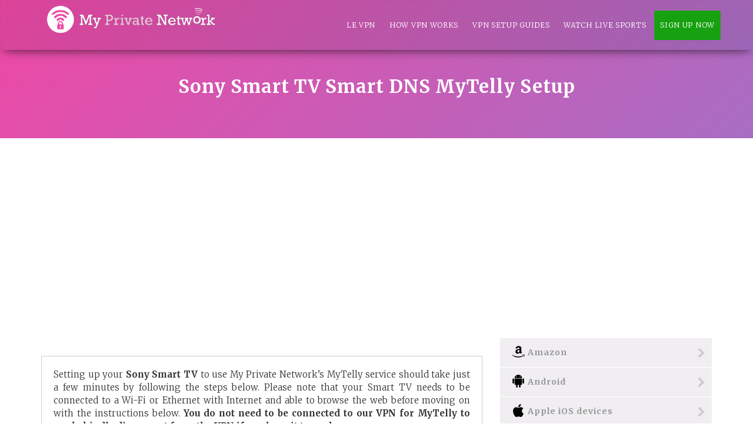

--- FILE ---
content_type: text/html; charset=UTF-8
request_url: https://www.my-private-network.co.uk/sony-smart-tv-smart-dns-mytelly-setup/
body_size: 17918
content:
<!DOCTYPE html>
<html lang="en-US">
<head>
    <meta charset="utf-8">
    <meta name="viewport" content="width=device-width, initial-scale=1.0, user-scalable=no">
    <meta name="author" content="My Private Network">
    <link rel="icon" 
      type="image/png" 
      href="/images/mpnfavicon.png">
    <meta name="viewport" content="width=device-width, initial-scale=1">
    <link rel="profile" href="https://gmpg.org/xfn/11">
    <link rel="pingback" href="https://www.my-private-network.co.uk/xmlrpc.php">

    <link rel="dns-prefetch" href="//cdn.hu-manity.co" />
		<!-- Cookie Compliance -->
		<script type="f2493d104281aa6ac53788fd-text/javascript">var huOptions = {"appID":"my-private-networkcouk-8e2bc26","currentLanguage":"en","blocking":false,"globalCookie":false};</script>
		<script type="f2493d104281aa6ac53788fd-text/javascript" src="//cdn.hu-manity.co/hu-banner.min.js"></script><meta name='robots' content='index, follow, max-image-preview:large, max-snippet:-1, max-video-preview:-1' />

	<!-- This site is optimized with the Yoast SEO plugin v22.7 - https://yoast.com/wordpress/plugins/seo/ -->
	<title>Sony Smart TV Smart DNS MyTelly Setup | My Private Network VPN</title>
	<meta name="description" content="Setting up your Samsung Smart TV to use My Private Network’s MyTelly Smart DNS service should take just a few minutes with our step-by-step instructions." />
	<link rel="canonical" href="https://www.my-private-network.co.uk/sony-smart-tv-smart-dns-mytelly-setup/" />
	<meta property="og:locale" content="en_US" />
	<meta property="og:type" content="article" />
	<meta property="og:title" content="Sony Smart TV Smart DNS MyTelly Setup | My Private Network VPN" />
	<meta property="og:description" content="Setting up your Samsung Smart TV to use My Private Network’s MyTelly Smart DNS service should take just a few minutes with our step-by-step instructions." />
	<meta property="og:url" content="https://www.my-private-network.co.uk/sony-smart-tv-smart-dns-mytelly-setup/" />
	<meta property="og:site_name" content="My Private Network | Global VPN Service Provider" />
	<meta property="article:publisher" content="https://www.facebook.com/myprivatenetwork" />
	<meta property="article:published_time" content="2018-12-28T09:59:20+00:00" />
	<meta property="article:modified_time" content="2019-01-29T08:42:39+00:00" />
	<meta property="og:image" content="https://www.my-private-network.co.uk/images/aws/GciYQRtSAhPiUpPShesL-UiivgQPMV27Xg.png?1493272767" />
	<meta name="author" content="Jon G" />
	<meta name="twitter:card" content="summary_large_image" />
	<meta name="twitter:creator" content="@MPNotify" />
	<meta name="twitter:site" content="@MPNotify" />
	<meta name="twitter:label1" content="Written by" />
	<meta name="twitter:data1" content="Jon G" />
	<meta name="twitter:label2" content="Est. reading time" />
	<meta name="twitter:data2" content="4 minutes" />
	<script type="application/ld+json" class="yoast-schema-graph">{"@context":"https://schema.org","@graph":[{"@type":"Article","@id":"https://www.my-private-network.co.uk/sony-smart-tv-smart-dns-mytelly-setup/#article","isPartOf":{"@id":"https://www.my-private-network.co.uk/sony-smart-tv-smart-dns-mytelly-setup/"},"author":{"name":"Jon G","@id":"https://my-private-network.co.uk/#/schema/person/45538825ad12f1af8c39c37af82726fd"},"headline":"Sony Smart TV Smart DNS MyTelly Setup","datePublished":"2018-12-28T09:59:20+00:00","dateModified":"2019-01-29T08:42:39+00:00","mainEntityOfPage":{"@id":"https://www.my-private-network.co.uk/sony-smart-tv-smart-dns-mytelly-setup/"},"wordCount":798,"publisher":{"@id":"https://my-private-network.co.uk/#organization"},"image":{"@id":"https://www.my-private-network.co.uk/sony-smart-tv-smart-dns-mytelly-setup/#primaryimage"},"thumbnailUrl":"https://www.my-private-network.co.uk/images/aws/GciYQRtSAhPiUpPShesL-UiivgQPMV27Xg.png?1493272767","keywords":["smart tv"],"articleSection":["Smart TV","Get Started","TV"],"inLanguage":"en-US"},{"@type":"WebPage","@id":"https://www.my-private-network.co.uk/sony-smart-tv-smart-dns-mytelly-setup/","url":"https://www.my-private-network.co.uk/sony-smart-tv-smart-dns-mytelly-setup/","name":"Sony Smart TV Smart DNS MyTelly Setup | My Private Network VPN","isPartOf":{"@id":"https://my-private-network.co.uk/#website"},"primaryImageOfPage":{"@id":"https://www.my-private-network.co.uk/sony-smart-tv-smart-dns-mytelly-setup/#primaryimage"},"image":{"@id":"https://www.my-private-network.co.uk/sony-smart-tv-smart-dns-mytelly-setup/#primaryimage"},"thumbnailUrl":"https://www.my-private-network.co.uk/images/aws/GciYQRtSAhPiUpPShesL-UiivgQPMV27Xg.png?1493272767","datePublished":"2018-12-28T09:59:20+00:00","dateModified":"2019-01-29T08:42:39+00:00","description":"Setting up your Samsung Smart TV to use My Private Network’s MyTelly Smart DNS service should take just a few minutes with our step-by-step instructions.","breadcrumb":{"@id":"https://www.my-private-network.co.uk/sony-smart-tv-smart-dns-mytelly-setup/#breadcrumb"},"inLanguage":"en-US","potentialAction":[{"@type":"ReadAction","target":["https://www.my-private-network.co.uk/sony-smart-tv-smart-dns-mytelly-setup/"]}]},{"@type":"ImageObject","inLanguage":"en-US","@id":"https://www.my-private-network.co.uk/sony-smart-tv-smart-dns-mytelly-setup/#primaryimage","url":"https://www.my-private-network.co.uk/images/aws/GciYQRtSAhPiUpPShesL-UiivgQPMV27Xg.png?1493272767","contentUrl":"https://www.my-private-network.co.uk/images/aws/GciYQRtSAhPiUpPShesL-UiivgQPMV27Xg.png?1493272767"},{"@type":"BreadcrumbList","@id":"https://www.my-private-network.co.uk/sony-smart-tv-smart-dns-mytelly-setup/#breadcrumb","itemListElement":[{"@type":"ListItem","position":1,"name":"Home","item":"https://my-private-network.co.uk/"},{"@type":"ListItem","position":2,"name":"Sony Smart TV Smart DNS MyTelly Setup"}]},{"@type":"WebSite","@id":"https://my-private-network.co.uk/#website","url":"https://my-private-network.co.uk/","name":"My Private Network | Global VPN Service Provider","description":"Your Global VPN Provider","publisher":{"@id":"https://my-private-network.co.uk/#organization"},"potentialAction":[{"@type":"SearchAction","target":{"@type":"EntryPoint","urlTemplate":"https://my-private-network.co.uk/?s={search_term_string}"},"query-input":"required name=search_term_string"}],"inLanguage":"en-US"},{"@type":"Organization","@id":"https://my-private-network.co.uk/#organization","name":"My Private Network","url":"https://my-private-network.co.uk/","logo":{"@type":"ImageObject","inLanguage":"en-US","@id":"https://my-private-network.co.uk/#/schema/logo/image/","url":"https://www.my-private-network.co.uk/wp-content/uploads/2017/11/logo-mpn.png","contentUrl":"https://www.my-private-network.co.uk/wp-content/uploads/2017/11/logo-mpn.png","width":383,"height":61,"caption":"My Private Network"},"image":{"@id":"https://my-private-network.co.uk/#/schema/logo/image/"},"sameAs":["https://www.facebook.com/myprivatenetwork","https://x.com/MPNotify","https://www.youtube.com/channel/UCxlQDv2sCoTG3TmwCRU52VA"]},{"@type":"Person","@id":"https://my-private-network.co.uk/#/schema/person/45538825ad12f1af8c39c37af82726fd","name":"Jon G","image":{"@type":"ImageObject","inLanguage":"en-US","@id":"https://my-private-network.co.uk/#/schema/person/image/","url":"https://secure.gravatar.com/avatar/038fe04af73d22398b229dc82b314ac6?s=96&d=mm&r=g","contentUrl":"https://secure.gravatar.com/avatar/038fe04af73d22398b229dc82b314ac6?s=96&d=mm&r=g","caption":"Jon G"}}]}</script>
	<!-- / Yoast SEO plugin. -->


<link rel='dns-prefetch' href='//static.addtoany.com' />
<link rel='dns-prefetch' href='//fonts.googleapis.com' />
<link rel="alternate" type="application/rss+xml" title="My Private Network | Global VPN Service Provider &raquo; Feed" href="https://www.my-private-network.co.uk/feed/" />
<link rel="alternate" type="application/rss+xml" title="My Private Network | Global VPN Service Provider &raquo; Comments Feed" href="https://www.my-private-network.co.uk/comments/feed/" />
<link rel="alternate" type="application/rss+xml" title="My Private Network | Global VPN Service Provider &raquo; Sony Smart TV Smart DNS MyTelly Setup Comments Feed" href="https://www.my-private-network.co.uk/sony-smart-tv-smart-dns-mytelly-setup/feed/" />
<script type="f2493d104281aa6ac53788fd-text/javascript">
/* <![CDATA[ */
window._wpemojiSettings = {"baseUrl":"https:\/\/s.w.org\/images\/core\/emoji\/15.0.3\/72x72\/","ext":".png","svgUrl":"https:\/\/s.w.org\/images\/core\/emoji\/15.0.3\/svg\/","svgExt":".svg","source":{"concatemoji":"https:\/\/www.my-private-network.co.uk\/wp-includes\/js\/wp-emoji-release.min.js?ver=8e1a2134bf4d0d708c2ac73f85185615"}};
/*! This file is auto-generated */
!function(i,n){var o,s,e;function c(e){try{var t={supportTests:e,timestamp:(new Date).valueOf()};sessionStorage.setItem(o,JSON.stringify(t))}catch(e){}}function p(e,t,n){e.clearRect(0,0,e.canvas.width,e.canvas.height),e.fillText(t,0,0);var t=new Uint32Array(e.getImageData(0,0,e.canvas.width,e.canvas.height).data),r=(e.clearRect(0,0,e.canvas.width,e.canvas.height),e.fillText(n,0,0),new Uint32Array(e.getImageData(0,0,e.canvas.width,e.canvas.height).data));return t.every(function(e,t){return e===r[t]})}function u(e,t,n){switch(t){case"flag":return n(e,"\ud83c\udff3\ufe0f\u200d\u26a7\ufe0f","\ud83c\udff3\ufe0f\u200b\u26a7\ufe0f")?!1:!n(e,"\ud83c\uddfa\ud83c\uddf3","\ud83c\uddfa\u200b\ud83c\uddf3")&&!n(e,"\ud83c\udff4\udb40\udc67\udb40\udc62\udb40\udc65\udb40\udc6e\udb40\udc67\udb40\udc7f","\ud83c\udff4\u200b\udb40\udc67\u200b\udb40\udc62\u200b\udb40\udc65\u200b\udb40\udc6e\u200b\udb40\udc67\u200b\udb40\udc7f");case"emoji":return!n(e,"\ud83d\udc26\u200d\u2b1b","\ud83d\udc26\u200b\u2b1b")}return!1}function f(e,t,n){var r="undefined"!=typeof WorkerGlobalScope&&self instanceof WorkerGlobalScope?new OffscreenCanvas(300,150):i.createElement("canvas"),a=r.getContext("2d",{willReadFrequently:!0}),o=(a.textBaseline="top",a.font="600 32px Arial",{});return e.forEach(function(e){o[e]=t(a,e,n)}),o}function t(e){var t=i.createElement("script");t.src=e,t.defer=!0,i.head.appendChild(t)}"undefined"!=typeof Promise&&(o="wpEmojiSettingsSupports",s=["flag","emoji"],n.supports={everything:!0,everythingExceptFlag:!0},e=new Promise(function(e){i.addEventListener("DOMContentLoaded",e,{once:!0})}),new Promise(function(t){var n=function(){try{var e=JSON.parse(sessionStorage.getItem(o));if("object"==typeof e&&"number"==typeof e.timestamp&&(new Date).valueOf()<e.timestamp+604800&&"object"==typeof e.supportTests)return e.supportTests}catch(e){}return null}();if(!n){if("undefined"!=typeof Worker&&"undefined"!=typeof OffscreenCanvas&&"undefined"!=typeof URL&&URL.createObjectURL&&"undefined"!=typeof Blob)try{var e="postMessage("+f.toString()+"("+[JSON.stringify(s),u.toString(),p.toString()].join(",")+"));",r=new Blob([e],{type:"text/javascript"}),a=new Worker(URL.createObjectURL(r),{name:"wpTestEmojiSupports"});return void(a.onmessage=function(e){c(n=e.data),a.terminate(),t(n)})}catch(e){}c(n=f(s,u,p))}t(n)}).then(function(e){for(var t in e)n.supports[t]=e[t],n.supports.everything=n.supports.everything&&n.supports[t],"flag"!==t&&(n.supports.everythingExceptFlag=n.supports.everythingExceptFlag&&n.supports[t]);n.supports.everythingExceptFlag=n.supports.everythingExceptFlag&&!n.supports.flag,n.DOMReady=!1,n.readyCallback=function(){n.DOMReady=!0}}).then(function(){return e}).then(function(){var e;n.supports.everything||(n.readyCallback(),(e=n.source||{}).concatemoji?t(e.concatemoji):e.wpemoji&&e.twemoji&&(t(e.twemoji),t(e.wpemoji)))}))}((window,document),window._wpemojiSettings);
/* ]]> */
</script>
<style id='wp-emoji-styles-inline-css' type='text/css'>

	img.wp-smiley, img.emoji {
		display: inline !important;
		border: none !important;
		box-shadow: none !important;
		height: 1em !important;
		width: 1em !important;
		margin: 0 0.07em !important;
		vertical-align: -0.1em !important;
		background: none !important;
		padding: 0 !important;
	}
</style>
<link rel='stylesheet' id='wp-block-library-css' href='https://www.my-private-network.co.uk/wp-includes/css/dist/block-library/style.min.css?ver=8e1a2134bf4d0d708c2ac73f85185615' type='text/css' media='all' />
<style id='classic-theme-styles-inline-css' type='text/css'>
/*! This file is auto-generated */
.wp-block-button__link{color:#fff;background-color:#32373c;border-radius:9999px;box-shadow:none;text-decoration:none;padding:calc(.667em + 2px) calc(1.333em + 2px);font-size:1.125em}.wp-block-file__button{background:#32373c;color:#fff;text-decoration:none}
</style>
<style id='global-styles-inline-css' type='text/css'>
body{--wp--preset--color--black: #000000;--wp--preset--color--cyan-bluish-gray: #abb8c3;--wp--preset--color--white: #ffffff;--wp--preset--color--pale-pink: #f78da7;--wp--preset--color--vivid-red: #cf2e2e;--wp--preset--color--luminous-vivid-orange: #ff6900;--wp--preset--color--luminous-vivid-amber: #fcb900;--wp--preset--color--light-green-cyan: #7bdcb5;--wp--preset--color--vivid-green-cyan: #00d084;--wp--preset--color--pale-cyan-blue: #8ed1fc;--wp--preset--color--vivid-cyan-blue: #0693e3;--wp--preset--color--vivid-purple: #9b51e0;--wp--preset--gradient--vivid-cyan-blue-to-vivid-purple: linear-gradient(135deg,rgba(6,147,227,1) 0%,rgb(155,81,224) 100%);--wp--preset--gradient--light-green-cyan-to-vivid-green-cyan: linear-gradient(135deg,rgb(122,220,180) 0%,rgb(0,208,130) 100%);--wp--preset--gradient--luminous-vivid-amber-to-luminous-vivid-orange: linear-gradient(135deg,rgba(252,185,0,1) 0%,rgba(255,105,0,1) 100%);--wp--preset--gradient--luminous-vivid-orange-to-vivid-red: linear-gradient(135deg,rgba(255,105,0,1) 0%,rgb(207,46,46) 100%);--wp--preset--gradient--very-light-gray-to-cyan-bluish-gray: linear-gradient(135deg,rgb(238,238,238) 0%,rgb(169,184,195) 100%);--wp--preset--gradient--cool-to-warm-spectrum: linear-gradient(135deg,rgb(74,234,220) 0%,rgb(151,120,209) 20%,rgb(207,42,186) 40%,rgb(238,44,130) 60%,rgb(251,105,98) 80%,rgb(254,248,76) 100%);--wp--preset--gradient--blush-light-purple: linear-gradient(135deg,rgb(255,206,236) 0%,rgb(152,150,240) 100%);--wp--preset--gradient--blush-bordeaux: linear-gradient(135deg,rgb(254,205,165) 0%,rgb(254,45,45) 50%,rgb(107,0,62) 100%);--wp--preset--gradient--luminous-dusk: linear-gradient(135deg,rgb(255,203,112) 0%,rgb(199,81,192) 50%,rgb(65,88,208) 100%);--wp--preset--gradient--pale-ocean: linear-gradient(135deg,rgb(255,245,203) 0%,rgb(182,227,212) 50%,rgb(51,167,181) 100%);--wp--preset--gradient--electric-grass: linear-gradient(135deg,rgb(202,248,128) 0%,rgb(113,206,126) 100%);--wp--preset--gradient--midnight: linear-gradient(135deg,rgb(2,3,129) 0%,rgb(40,116,252) 100%);--wp--preset--font-size--small: 13px;--wp--preset--font-size--medium: 20px;--wp--preset--font-size--large: 36px;--wp--preset--font-size--x-large: 42px;--wp--preset--spacing--20: 0.44rem;--wp--preset--spacing--30: 0.67rem;--wp--preset--spacing--40: 1rem;--wp--preset--spacing--50: 1.5rem;--wp--preset--spacing--60: 2.25rem;--wp--preset--spacing--70: 3.38rem;--wp--preset--spacing--80: 5.06rem;--wp--preset--shadow--natural: 6px 6px 9px rgba(0, 0, 0, 0.2);--wp--preset--shadow--deep: 12px 12px 50px rgba(0, 0, 0, 0.4);--wp--preset--shadow--sharp: 6px 6px 0px rgba(0, 0, 0, 0.2);--wp--preset--shadow--outlined: 6px 6px 0px -3px rgba(255, 255, 255, 1), 6px 6px rgba(0, 0, 0, 1);--wp--preset--shadow--crisp: 6px 6px 0px rgba(0, 0, 0, 1);}:where(.is-layout-flex){gap: 0.5em;}:where(.is-layout-grid){gap: 0.5em;}body .is-layout-flex{display: flex;}body .is-layout-flex{flex-wrap: wrap;align-items: center;}body .is-layout-flex > *{margin: 0;}body .is-layout-grid{display: grid;}body .is-layout-grid > *{margin: 0;}:where(.wp-block-columns.is-layout-flex){gap: 2em;}:where(.wp-block-columns.is-layout-grid){gap: 2em;}:where(.wp-block-post-template.is-layout-flex){gap: 1.25em;}:where(.wp-block-post-template.is-layout-grid){gap: 1.25em;}.has-black-color{color: var(--wp--preset--color--black) !important;}.has-cyan-bluish-gray-color{color: var(--wp--preset--color--cyan-bluish-gray) !important;}.has-white-color{color: var(--wp--preset--color--white) !important;}.has-pale-pink-color{color: var(--wp--preset--color--pale-pink) !important;}.has-vivid-red-color{color: var(--wp--preset--color--vivid-red) !important;}.has-luminous-vivid-orange-color{color: var(--wp--preset--color--luminous-vivid-orange) !important;}.has-luminous-vivid-amber-color{color: var(--wp--preset--color--luminous-vivid-amber) !important;}.has-light-green-cyan-color{color: var(--wp--preset--color--light-green-cyan) !important;}.has-vivid-green-cyan-color{color: var(--wp--preset--color--vivid-green-cyan) !important;}.has-pale-cyan-blue-color{color: var(--wp--preset--color--pale-cyan-blue) !important;}.has-vivid-cyan-blue-color{color: var(--wp--preset--color--vivid-cyan-blue) !important;}.has-vivid-purple-color{color: var(--wp--preset--color--vivid-purple) !important;}.has-black-background-color{background-color: var(--wp--preset--color--black) !important;}.has-cyan-bluish-gray-background-color{background-color: var(--wp--preset--color--cyan-bluish-gray) !important;}.has-white-background-color{background-color: var(--wp--preset--color--white) !important;}.has-pale-pink-background-color{background-color: var(--wp--preset--color--pale-pink) !important;}.has-vivid-red-background-color{background-color: var(--wp--preset--color--vivid-red) !important;}.has-luminous-vivid-orange-background-color{background-color: var(--wp--preset--color--luminous-vivid-orange) !important;}.has-luminous-vivid-amber-background-color{background-color: var(--wp--preset--color--luminous-vivid-amber) !important;}.has-light-green-cyan-background-color{background-color: var(--wp--preset--color--light-green-cyan) !important;}.has-vivid-green-cyan-background-color{background-color: var(--wp--preset--color--vivid-green-cyan) !important;}.has-pale-cyan-blue-background-color{background-color: var(--wp--preset--color--pale-cyan-blue) !important;}.has-vivid-cyan-blue-background-color{background-color: var(--wp--preset--color--vivid-cyan-blue) !important;}.has-vivid-purple-background-color{background-color: var(--wp--preset--color--vivid-purple) !important;}.has-black-border-color{border-color: var(--wp--preset--color--black) !important;}.has-cyan-bluish-gray-border-color{border-color: var(--wp--preset--color--cyan-bluish-gray) !important;}.has-white-border-color{border-color: var(--wp--preset--color--white) !important;}.has-pale-pink-border-color{border-color: var(--wp--preset--color--pale-pink) !important;}.has-vivid-red-border-color{border-color: var(--wp--preset--color--vivid-red) !important;}.has-luminous-vivid-orange-border-color{border-color: var(--wp--preset--color--luminous-vivid-orange) !important;}.has-luminous-vivid-amber-border-color{border-color: var(--wp--preset--color--luminous-vivid-amber) !important;}.has-light-green-cyan-border-color{border-color: var(--wp--preset--color--light-green-cyan) !important;}.has-vivid-green-cyan-border-color{border-color: var(--wp--preset--color--vivid-green-cyan) !important;}.has-pale-cyan-blue-border-color{border-color: var(--wp--preset--color--pale-cyan-blue) !important;}.has-vivid-cyan-blue-border-color{border-color: var(--wp--preset--color--vivid-cyan-blue) !important;}.has-vivid-purple-border-color{border-color: var(--wp--preset--color--vivid-purple) !important;}.has-vivid-cyan-blue-to-vivid-purple-gradient-background{background: var(--wp--preset--gradient--vivid-cyan-blue-to-vivid-purple) !important;}.has-light-green-cyan-to-vivid-green-cyan-gradient-background{background: var(--wp--preset--gradient--light-green-cyan-to-vivid-green-cyan) !important;}.has-luminous-vivid-amber-to-luminous-vivid-orange-gradient-background{background: var(--wp--preset--gradient--luminous-vivid-amber-to-luminous-vivid-orange) !important;}.has-luminous-vivid-orange-to-vivid-red-gradient-background{background: var(--wp--preset--gradient--luminous-vivid-orange-to-vivid-red) !important;}.has-very-light-gray-to-cyan-bluish-gray-gradient-background{background: var(--wp--preset--gradient--very-light-gray-to-cyan-bluish-gray) !important;}.has-cool-to-warm-spectrum-gradient-background{background: var(--wp--preset--gradient--cool-to-warm-spectrum) !important;}.has-blush-light-purple-gradient-background{background: var(--wp--preset--gradient--blush-light-purple) !important;}.has-blush-bordeaux-gradient-background{background: var(--wp--preset--gradient--blush-bordeaux) !important;}.has-luminous-dusk-gradient-background{background: var(--wp--preset--gradient--luminous-dusk) !important;}.has-pale-ocean-gradient-background{background: var(--wp--preset--gradient--pale-ocean) !important;}.has-electric-grass-gradient-background{background: var(--wp--preset--gradient--electric-grass) !important;}.has-midnight-gradient-background{background: var(--wp--preset--gradient--midnight) !important;}.has-small-font-size{font-size: var(--wp--preset--font-size--small) !important;}.has-medium-font-size{font-size: var(--wp--preset--font-size--medium) !important;}.has-large-font-size{font-size: var(--wp--preset--font-size--large) !important;}.has-x-large-font-size{font-size: var(--wp--preset--font-size--x-large) !important;}
.wp-block-navigation a:where(:not(.wp-element-button)){color: inherit;}
:where(.wp-block-post-template.is-layout-flex){gap: 1.25em;}:where(.wp-block-post-template.is-layout-grid){gap: 1.25em;}
:where(.wp-block-columns.is-layout-flex){gap: 2em;}:where(.wp-block-columns.is-layout-grid){gap: 2em;}
.wp-block-pullquote{font-size: 1.5em;line-height: 1.6;}
</style>
<link rel='stylesheet' id='font-awesome-css' href='https://www.my-private-network.co.uk/wp-content/plugins/helpie/includes/asset-files/vendors/font-awesome/css/font-awesome.min.css' type='text/css' media='all' />
<link rel='stylesheet' id='font-awesome-animated-css' href='https://www.my-private-network.co.uk/wp-content/plugins/helpie/includes/asset-files/vendors/font-awesome/css/font-awesome-animated.min.css' type='text/css' media='all' />
<link rel='stylesheet' id='jquery-autocomplete-css-css' href='https://www.my-private-network.co.uk/wp-content/plugins/helpie/includes/asset-files/vendors/autocomplete/styles.css?ver=1.10' type='text/css' media='all' />
<link rel='stylesheet' id='highlight-syntax-css' href='https://www.my-private-network.co.uk/wp-content/plugins/helpie/includes/asset-files/vendors/prism/prism.css?ver=1.10' type='text/css' media='all' />
<link rel='stylesheet' id='toastr-notification-css' href='https://www.my-private-network.co.uk/wp-content/plugins/helpie/includes/asset-files/vendors/toastr/toastr.min.css?ver=1.10' type='text/css' media='all' />
<link rel='stylesheet' id='semantic-ui-css' href='https://www.my-private-network.co.uk/wp-content/plugins/helpie/includes/asset-files/vendors/semantic/bundle/semantic.min.css?ver=1.10' type='text/css' media='all' />
<link rel='stylesheet' id='google_fonts-css' href='https://fonts.googleapis.com/css?family=Cormorant+Garamond:300,400,500,700|Merriweather:400,700|Montserrat:400,700|Open+Sans:300,400,600,700|Raleway:300,400,500,700' type='text/css' media='all' />
<link rel='stylesheet' id='kb-frontend-app-css' href='https://www.my-private-network.co.uk/wp-content/plugins/helpie/includes/asset-files/bundle/css/kb-frontend-app.css?ver=1.10' type='text/css' media='all' />
<style id='kb-frontend-app-inline-css' type='text/css'>
 .helpie_helpdesk, .pauple-helpie-search-row-type2 {background : #f4f3f3;} .helpie_helpdesk h1.header{ color: #03363d !important} .helpie_helpdesk > .item-content{ color: #03363d} .helpie_helpdesk { padding : 0px0px0pxwpadminpx !important; }  .helpie-single-page-module.single-page h1{ color: #777777 !important} .helpie-single-page-module{ margin-top: 0px}@media (max-width:1024px) { .helpie-single-page-module{ margin-top: 0px}}@media (max-width:479px) { .helpie-single-page-module{ margin-top: 0px}} .pauple-helpie-search-box input[type=text]{ border: solid 0 } .pauple-helpie-search-box input[type=text]{ border-radius: 0} .helpie-category-listing .category-list .column .helpie-element i.fa { color:  #f4f3f3; }  .helpie-article-editor #title-tinymce:empty:before{content: 'Title here...'} .helpie-article-editor #content-tinymce:empty:before{content: 'Content here...'}#helpiekb-main-wrapper { width:  980px;} .helpie-single-page-module h1 { font-family :  !important;font-weight :  !important;font-style :  !important;subset :  !important;text-align :  !important;text-transform :  !important;font-size : px !important;line-height : px !important;letter-spacing : px !important;color :  !important;type :  !important;unit : px !important; } .helpie-single-page-module h2 { font-family :  !important;font-weight :  !important;font-style :  !important;subset :  !important;text-align :  !important;text-transform :  !important;font-size : px !important;line-height : px !important;letter-spacing : px !important;color :  !important;type :  !important;unit : px !important; } .helpie-single-page-module h3 { font-family :  !important;font-weight :  !important;font-style :  !important;subset :  !important;text-align :  !important;text-transform :  !important;font-size : px !important;line-height : px !important;letter-spacing : px !important;color :  !important;type :  !important;unit : px !important; } .helpie-single-page-module h4 { font-family :  !important;font-weight :  !important;font-style :  !important;subset :  !important;text-align :  !important;text-transform :  !important;font-size : px !important;line-height : px !important;letter-spacing : px !important;color :  !important;type :  !important;unit : px !important; } .helpie-single-page-module h5 { font-family :  !important;font-weight :  !important;font-style :  !important;subset :  !important;text-align :  !important;text-transform :  !important;font-size : px !important;line-height : px !important;letter-spacing : px !important;color :  !important;type :  !important;unit : px !important; } .helpie-single-page-module h6 { font-family :  !important;font-weight :  !important;font-style :  !important;subset :  !important;text-align :  !important;text-transform :  !important;font-size : px !important;line-height : px !important;letter-spacing : px !important;color :  !important;type :  !important;unit : px !important; } .helpie-single-page-module p { font-family :  !important;font-weight :  !important;font-style :  !important;subset :  !important;text-align :  !important;text-transform :  !important;font-size : px !important;line-height : px !important;letter-spacing : px !important;color :  !important;type :  !important;unit : px !important; } 
</style>
<link rel='stylesheet' id='wprev-fb-combine-css' href='https://www.my-private-network.co.uk/wp-content/plugins/wp-facebook-reviews/public/css/wprev-fb-combine.css?ver=13.3' type='text/css' media='all' />
<link rel='stylesheet' id='mpn2-material-icons-css' href='//fonts.googleapis.com/icon?family=Material+Icons&#038;ver=1.0.0' type='text/css' media='all' />
<link rel='stylesheet' id='mpn2-all-font-css' href='//fonts.googleapis.com/css?family=Merriweather%3A200%2C300%2C400%2C700&#038;ver=1.0.0' type='text/css' media='all' />
<link rel='stylesheet' id='mpn2-style-css' href='https://www.my-private-network.co.uk/wp-content/themes/mpn-v2/style.min.css?ver=1.0.0' type='text/css' media='all' />
<link rel='stylesheet' id='mpn2-custom-style-css' href='https://www.my-private-network.co.uk/wp-content/themes/mpn-v2/custom.css?ver=1.0.0' type='text/css' media='all' />
<link rel='stylesheet' id='mpn2-flags-css' href='https://www.my-private-network.co.uk/wp-content/themes/mpn-v2/assets/img/flags.min.css?ver=1.0.0' type='text/css' media='all' />
<link rel='stylesheet' id='recent-posts-widget-with-thumbnails-public-style-css' href='https://www.my-private-network.co.uk/wp-content/plugins/recent-posts-widget-with-thumbnails/public.css?ver=7.1.1' type='text/css' media='all' />
<link rel='stylesheet' id='addtoany-css' href='https://www.my-private-network.co.uk/wp-content/plugins/add-to-any/addtoany.min.css?ver=1.16' type='text/css' media='all' />
<style id='addtoany-inline-css' type='text/css'>
@media screen and (max-width:785px){
.a2a_floating_style.a2a_vertical_style{display:none;}
}
.a2a_vertical_style {
margin-left:-70px !important;
top: 50% !important;
}

@media screen and (max-width: 785px) {
    .a2a_vertical_style {
        display: none !important;
    }
}

.a2a_floating_style {
background-color:transparent !important;
}

@media screen and (min-width: 785px) {
    .a2a_default_style {
        display: none !important;
    }
}
</style>
<link rel='stylesheet' id='bsf-Defaults-css' href='https://www.my-private-network.co.uk/wp-content/uploads/smile_fonts/Defaults/Defaults.css?ver=8e1a2134bf4d0d708c2ac73f85185615' type='text/css' media='all' />
<script type="f2493d104281aa6ac53788fd-text/javascript" id="addtoany-core-js-before">
/* <![CDATA[ */
window.a2a_config=window.a2a_config||{};a2a_config.callbacks=[];a2a_config.overlays=[];a2a_config.templates={};
jQuery(window).scroll(function () {
    var scrollBottom = jQuery(document).height() - jQuery(window).height() - jQuery(window).scrollTop();
    if (scrollBottom > 350) {
        jQuery('.a2a_floating_style.a2a_vertical_style').show();
    } else {
        jQuery('.a2a_floating_style.a2a_vertical_style').hide();
    }
});
/* ]]> */
</script>
<script type="f2493d104281aa6ac53788fd-text/javascript" async src="https://static.addtoany.com/menu/page.js" id="addtoany-core-js"></script>
<script type="f2493d104281aa6ac53788fd-text/javascript" src="https://www.my-private-network.co.uk/wp-includes/js/jquery/jquery.min.js?ver=3.7.1" id="jquery-core-js"></script>
<script type="f2493d104281aa6ac53788fd-text/javascript" src="https://www.my-private-network.co.uk/wp-includes/js/jquery/jquery-migrate.min.js?ver=3.4.1" id="jquery-migrate-js"></script>
<script type="f2493d104281aa6ac53788fd-text/javascript" async src="https://www.my-private-network.co.uk/wp-content/plugins/add-to-any/addtoany.min.js?ver=1.1" id="addtoany-jquery-js"></script>
<script type="f2493d104281aa6ac53788fd-text/javascript" src="https://www.my-private-network.co.uk/wp-content/plugins/wp-facebook-reviews/public/js/wprs-unslider-swipe.js?ver=13.3" id="wp-fb-reviews_unslider-swipe-min-js"></script>
<script type="f2493d104281aa6ac53788fd-text/javascript" id="wp-fb-reviews_plublic-js-extra">
/* <![CDATA[ */
var wprevpublicjs_script_vars = {"wpfb_nonce":"7e0edf766c","wpfb_ajaxurl":"https:\/\/www.my-private-network.co.uk\/wp-admin\/admin-ajax.php","wprevpluginsurl":"https:\/\/www.my-private-network.co.uk\/wp-content\/plugins\/wp-facebook-reviews"};
/* ]]> */
</script>
<script type="f2493d104281aa6ac53788fd-text/javascript" src="https://www.my-private-network.co.uk/wp-content/plugins/wp-facebook-reviews/public/js/wprev-public.js?ver=13.3" id="wp-fb-reviews_plublic-js"></script>
<script type="f2493d104281aa6ac53788fd-text/javascript" src="https://www.my-private-network.co.uk/wp-content/themes/mpn-v2/js/material.min.js?ver=1" id="mpn2-material-js"></script>
<script type="f2493d104281aa6ac53788fd-text/javascript" src="https://www.my-private-network.co.uk/wp-content/themes/mpn-v2/js/nouislider.min.js?ver=1" id="mpn2-nouislder-js"></script>
<script type="f2493d104281aa6ac53788fd-text/javascript" src="https://www.my-private-network.co.uk/wp-content/themes/mpn-v2/js/bootstrap-datepicker.js?ver=1" id="mpn2-datepicker-js"></script>
<script type="f2493d104281aa6ac53788fd-text/javascript" src="https://www.my-private-network.co.uk/wp-content/themes/mpn-v2/js/material-kit.js?ver=1" id="mpn2-material-kit-js"></script>
<script type="f2493d104281aa6ac53788fd-text/javascript" src="https://www.my-private-network.co.uk/wp-content/themes/mpn-v2/js/src/main.js?ver=1" id="mpn2-main-js"></script>
<script type="f2493d104281aa6ac53788fd-text/javascript" src="https://www.my-private-network.co.uk/wp-content/themes/mpn-v2/js/register-user.js?ver=1" id="mpn2-register-user-js"></script>
<script type="f2493d104281aa6ac53788fd-text/javascript" src="https://www.my-private-network.co.uk/wp-content/themes/mpn-v2/js/map-over.js?ver=1" id="mpn2-map-svg-js"></script>
<link rel="https://api.w.org/" href="https://www.my-private-network.co.uk/wp-json/" /><link rel="alternate" type="application/json" href="https://www.my-private-network.co.uk/wp-json/wp/v2/posts/19785" /><link rel="EditURI" type="application/rsd+xml" title="RSD" href="https://www.my-private-network.co.uk/xmlrpc.php?rsd" />

<link rel='shortlink' href='https://www.my-private-network.co.uk/?p=19785' />
<link rel="alternate" type="application/json+oembed" href="https://www.my-private-network.co.uk/wp-json/oembed/1.0/embed?url=https%3A%2F%2Fwww.my-private-network.co.uk%2Fsony-smart-tv-smart-dns-mytelly-setup%2F" />
<link rel="alternate" type="text/xml+oembed" href="https://www.my-private-network.co.uk/wp-json/oembed/1.0/embed?url=https%3A%2F%2Fwww.my-private-network.co.uk%2Fsony-smart-tv-smart-dns-mytelly-setup%2F&#038;format=xml" />
<meta name="generator" content="Powered by WPBakery Page Builder - drag and drop page builder for WordPress."/>
<style type="text/css">.helpie-single-page-module.category-page h1{color:#777777!important;}</style>		<style type="text/css" id="wp-custom-css">
			.page-id-19039 #navbar-main {
	display:none;
}
.page-id-19464 #navbar-main {
	display:none;
}		</style>
		<noscript><style> .wpb_animate_when_almost_visible { opacity: 1; }</style></noscript>    <script src="https://code.jquery.com/jquery-1.12.4.min.js" integrity="sha384-nvAa0+6Qg9clwYCGGPpDQLVpLNn0fRaROjHqs13t4Ggj3Ez50XnGQqc/r8MhnRDZ" crossorigin="anonymous" type="f2493d104281aa6ac53788fd-text/javascript"></script>
    <!-- TrustBox script -->
    <script type="f2493d104281aa6ac53788fd-text/javascript" src="//widget.trustpilot.com/bootstrap/v5/tp.widget.sync.bootstrap.min.js" async></script>
    <!-- End Trustbox script -->
    <script type="f2493d104281aa6ac53788fd-text/javascript">
    (function(i,s,o,g,r,a,m){i['GoogleAnalyticsObject']=r;i[r]=i[r]||function(){
    (i[r].q=i[r].q||[]).push(arguments)},i[r].l=1*new
    Date();a=s.createElement(o),
    m=s.getElementsByTagName(o)[0];a.async=1;a.src=g;m.parentNode.insertBefore(a,m)
    })(window,document,'script','//www.google-analytics.com/analytics.js','ga');
    ga('create', 'UA-5462784-1', 'auto', {'allowLinker': true});
    ga('require', 'linker');
    ga('linker:autoLink', ['www.my-private-network.co.uk','client.my-private-network.co.uk','help.my-private-network.co.uk'] ); 
    ga('require', 'displayfeatures');
    ga('send', 'pageview');

    !function(f,b,e,v,n,t,s){if(f.fbq)return;n=f.fbq=function(){n.callMethod?
    n.callMethod.apply(n,arguments):n.queue.push(arguments)};if(!f._fbq)f._fbq=n;
    n.push=n;n.loaded=!0;n.version='2.0';n.queue=[];t=b.createElement(e);t.async=!0;
    t.src=v;s=b.getElementsByTagName(e)[0];s.parentNode.insertBefore(t,s)}(window,
    document,'script','https://connect.facebook.net/en_US/fbevents.js');

    fbq('init', '564943553674999');
    fbq('track', "PageView");
    </script>
<script async src="//pagead2.googlesyndication.com/pagead/js/adsbygoogle.js" type="f2493d104281aa6ac53788fd-text/javascript"></script>
<script type="f2493d104281aa6ac53788fd-text/javascript">
  (adsbygoogle = window.adsbygoogle || []).push({
    google_ad_client: "ca-pub-5887305658622064",
    enable_page_level_ads: true
  });
</script>


</head>

<body class="post-template-default single single-post postid-19785 single-format-standard wp-custom-logo cookies-not-set group-blog wpb-js-composer js-comp-ver-6.2.0 vc_responsive">
    

<div id="fb-root"></div>
<script type="f2493d104281aa6ac53788fd-text/javascript">(function(d, s, id) {
        var js, fjs = d.getElementsByTagName(s)[0];
        if (d.getElementById(id))
            return;
        js = d.createElement(s);
        js.id = id;
        js.src = "//connect.facebook.net/en_US/sdk.js#xfbml=1&version=v2.4&appId=614313831916813";
        fjs.parentNode.insertBefore(js, fjs);
    }(document, 'script', 'facebook-jssdk'));</script>


    
    
    <!-- Google Tag Manager -->
    <noscript><iframe src="//www.googletagmanager.com/ns.html?id=GTM-THGMMM"
    height="0" width="0" style="display:none;visibility:hidden"></iframe></noscript>
    <script type="f2493d104281aa6ac53788fd-text/javascript">(function(w,d,s,l,i){w[l]=w[l]||[];w[l].push({'gtm.start':
    new Date().getTime(),event:'gtm.js'});var f=d.getElementsByTagName(s)[0],
    j=d.createElement(s),dl=l!='dataLayer'?'&l='+l:'';j.async=true;j.src=
    '//www.googletagmanager.com/gtm.js?id='+i+dl;f.parentNode.insertBefore(j,f);
    })(window,document,'script','dataLayer','GTM-THGMMM');</script>
    <!-- End Google Tag Manager -->
    
<div id="page" class="site">

	<header id="masthead" class="site-header" role="banner">
    <nav role="navigation" id="navbar-main">
      <div class="navbar navbar-gradient navbar-fixed-top">
          <div class="bg-dotted pt-10 pb-10">
            <div class="container">
              <!-- .navbar-toggle is used as the toggle for collapsed navbar content -->
              <div class="navbar-header">
                <button type="button" class="navbar-toggle" data-toggle="collapse" data-target=".navbar-responsive-collapse">
                  <span class="icon-bar"></span>
                  <span class="icon-bar"></span>
                  <span class="icon-bar"></span>
                </button>

                <a href="https://www.my-private-network.co.uk/" class="custom-logo-link" rel="home"><img width="383" height="61" src="https://www.my-private-network.co.uk/wp-content/uploads/2017/11/logo-mpn.png" class="custom-logo" alt="My Private Network | Global VPN Service Provider" decoding="async" srcset="https://www.my-private-network.co.uk/wp-content/uploads/2017/11/logo-mpn.png 383w, https://www.my-private-network.co.uk/wp-content/uploads/2017/11/logo-mpn-300x48.png 300w" sizes="(max-width: 383px) 100vw, 383px" /></a>
              </div>

              <div class="navbar-collapse collapse navbar-responsive-collapse">
                <ul id="menu-header" class="nav navbar-nav navbar-right"><li id="menu-item-20312" class="menu-item menu-item-type-post_type menu-item-object-page menu-item-20312"><a href="https://www.my-private-network.co.uk/merging-with-le-vpn/">Le VPN</a></li>
<li id="menu-item-6308" class="menu-item menu-item-type-post_type menu-item-object-page menu-item-has-children dropdown menu-item-6308"><a href="https://www.my-private-network.co.uk/how-it-works/">How VPN Works</a>
<ul class="dropdown-menu">
	<li id="menu-item-6310" class="menu-item menu-item-type-post_type menu-item-object-page menu-item-6310"><a href="https://www.my-private-network.co.uk/how-it-works/">Overview</a></li>
	<li id="menu-item-6319" class="menu-item menu-item-type-post_type menu-item-object-page menu-item-6319"><a href="https://www.my-private-network.co.uk/secure-wi-fi/">Secure Wi-Fi</a></li>
	<li id="menu-item-6318" class="menu-item menu-item-type-post_type menu-item-object-page menu-item-6318"><a href="https://www.my-private-network.co.uk/privacy-online/">Privacy Online</a></li>
	<li id="menu-item-6317" class="menu-item menu-item-type-post_type menu-item-object-page menu-item-6317"><a href="https://www.my-private-network.co.uk/content-access/">Content Access</a></li>
</ul>
</li>
<li id="menu-item-19" class="menu-item menu-item-type-post_type menu-item-object-page menu-item-has-children dropdown menu-item-19"><a href="https://www.my-private-network.co.uk/get-started/">VPN Setup Guides</a>
<ul class="dropdown-menu">
	<li id="menu-item-6320" class="menu-item menu-item-type-post_type menu-item-object-page menu-item-6320"><a href="https://www.my-private-network.co.uk/get-started/">Overview</a></li>
	<li id="menu-item-6446" class="menu-item menu-item-type-post_type menu-item-object-page menu-item-6446"><a href="https://www.my-private-network.co.uk/windows-vpn-setup/">Windows</a></li>
	<li id="menu-item-6478" class="menu-item menu-item-type-post_type menu-item-object-page menu-item-6478"><a href="https://www.my-private-network.co.uk/mac-vpn-setup/">Mac</a></li>
	<li id="menu-item-6477" class="menu-item menu-item-type-post_type menu-item-object-page menu-item-6477"><a href="https://www.my-private-network.co.uk/ios-vpn-setup/">iOS</a></li>
	<li id="menu-item-6482" class="menu-item menu-item-type-post_type menu-item-object-page menu-item-6482"><a href="https://www.my-private-network.co.uk/android-vpn-setup/">Android</a></li>
	<li id="menu-item-6788" class="others_menu menu-item menu-item-type-custom menu-item-object-custom menu-item-has-children dropdown menu-item-6788"><a target="_blank" href="#" rel="nofollow">Others</a></li>
</ul>
</li>
<li id="menu-item-20290" class="menu-item menu-item-type-taxonomy menu-item-object-category menu-item-20290"><a href="https://www.my-private-network.co.uk/blog/live-streaming/sports/">Watch Live Sports</a></li>

	<li class="menu-item menu-item-type-post_type menu-item-object-page btn-login">
	<a href="https://www.le-vpn.com/clients/aff.php?aff=818&billingcycle=annually&language=English&currency=5" class="btn-green">Sign Up Now</a></li></ul>


              </div>
            </div>
          </div>
          
                  
           
      </div>   
               
    </nav>
  </header><!-- #masthead -->
  <div class="wrapper">







<div class="header header-filter" style="background-image: url('');">
    <div class="container">
        <div class="row">
            <div class="col-xs-12 text-center">
                <h1 class="color-white" style="font-size: 2.2em">Sony Smart TV Smart DNS MyTelly Setup</h1>            </div>
        </div>
    </div>
</div>


<div class="section">
    <div class="container">
        <div id="content" class="row">

            <div id="primary" class="col-md-8">
                <main id="main" class="site-main" role="main">

                    <article id="post-19785" class="post-19785 post type-post status-publish format-standard hentry category-smart-tv category-get-my-private-network-started category-tv tag-smart-tv">



                        <div class="entry-content">
                            <p class="note" style="text-align: justify;">Setting up your <strong>Sony Smart TV</strong> to use My Private Network&#8217;s MyTelly service should take just a few minutes by following the steps below. Please note that your Smart TV needs to be connected to a Wi-Fi or Ethernet with Internet and able to browse the web before moving on with the instructions below. <strong>You do not need to be connected to our VPN for MyTelly to work, kindly disconnect from the VPN if you have it turned on.</strong></p>
<p class="note" style="text-align: justify;">Whilst the Smart TV has an inbuilt web browser, we recommend that you use a computer to register your IP Address on our network.</p>
<p class="notecolor" style="text-align: justify;"><strong>Not yet registered? It&#8217;s quick and easy, <a class="reverse" href="https://www.le-vpn.com/clients/aff.php?aff=818&#038;billingcycle=annually&#038;language=English&#038;currency=5" target="_blank" rel="nofollow">Sign Up</a> now!</strong></p>
<div class="started_entry step1">
<h4>Check MyTelly DNS Settings</h4>
<p>&nbsp;<br />
Login to our website, <a href="https://www.my-private-network.co.uk/" rel="noopener" target="_blank">www.my-private-network.co.uk</a> from your computer&#8217;s web browser and you should be redirected to the <strong>My Subscription</strong> page.<br />
&nbsp;<br />
Select the <strong>MyTelly</strong> tab on the left hand corner of the screen and click on <strong>Setup</strong>.<br />
&nbsp;<br />
<img fetchpriority="high" decoding="async" class="img-responsive" style="border: solid 1px #CCC;" src="https://www.my-private-network.co.uk/images/aws/GciYQRtSAhPiUpPShesL-UiivgQPMV27Xg.png?1493272767" alt="Check MyTelly Settings" width="601" height="287" /><br />
&nbsp;<br />
Take note of the <strong>DNS server addresses</strong> that appears on your screen, you&#8217;ll need it during the setup later.<br />
&nbsp;<br />
<em><strong>Note:</strong> The DNS addresses shown in the images here are just examples. Please follow the ones displayed on your own screen.</em>
</div>
<hr class="line-pink" />
<div class="started_entry step2">
<h4>Register IP Address for MyTelly</h4>
<p>&nbsp;<br />
Scroll down and click on <strong>Register This Address</strong>. This will register your IP address and also test your DNS setup to indicate whether you have configured the DNS settings correctly.<br />
&nbsp;<br />
<img decoding="async" class="img-responsive" style="border: solid 1px #CCC;" src="https://www.my-private-network.co.uk/images/aws/blob1478516170259.png?1478516170" alt="Check MyTelly Settings" width="575" height="561" /><br />
&nbsp;<br />
Please note that in this instance, since you are only changing the DNS settings on your Smart TV later and not on your computer, the authentication page will return the following error:<br />
&nbsp;<br />
<img decoding="async" class="img-responsive" style="border: solid 1px #CCC;" src="https://www.my-private-network.co.uk/images/aws/EdkNKh1C43atHECTg-QbvkCP-nYA7bxeNQ.png?1479114364" alt="Confirm MyTelly Settings" width="600" height="410" /><br />
&nbsp;<br />
Please do not worry about this message as our servers have already registered your IP address as per the image above.<br />
&nbsp;<br />
To learn more about the MyTelly errors, please refer to our article below:<br />
<a href="https://help.my-private-network.co.uk/support/solutions/articles/6000157776-MyTelly-errors-your-dns-setting-is-not-configured-correctly" rel="noopener" target="_blank">MyTelly errors &#8211; Your DNS setting is not configured correctly</a>.<br />
&nbsp;<br />
<strong>Note:</strong> You will not have to do it again unless your IP address changes. Also, any device on the same network will be able to use the MyTelly service as long as you&#8217;ve set our DNS on their device&#8217;s settings.
</div>
<hr class="line-pink" />
<div class="started_entry step3">
<h4>Setup MyTelly on your Sony Smart TV</h4>
<p>&nbsp;<br />
1) From your <strong>Bravia Sony Entertainment Network (SEN)</strong> screen, navigate to the top-right corner of the screen to find the <strong>Settings</strong> menu.<br />
&nbsp;<br />
2) Once you&#8217;ve selected the Settings menu, scroll down to the <strong>Network</strong> option.<br />
&nbsp;<br />
3) You should now be in the <strong>Network Overview</strong> page. Click on <strong>Network Status</strong>.<br />
&nbsp;<br />
4) The following page will ask for confirmation on which type of <strong>Internet Connection</strong> you&#8217;d like to use. If you&#8217;re using <strong>Wi-Fi</strong>, select <strong>Wi-Fi Set-Up</strong>.<br />
&nbsp;<br />
5) Continue with the network setup until you reach the <strong>IP Address Setting</strong> page and select <strong>Manual</strong>.<br />
&nbsp;<br />
6) Once you&#8217;ve selected <strong>Manual</strong> in the previous window, you will be presented with a list of fields to fill in.<br />
&nbsp;<br />
7) The IP address can be anything you want, however please ensure that the first three fields are the same as your router. For example: If your router&#8217;s IP address is <strong>192.168.0.1</strong>, please start the IP address with <strong>192.168.0.xxx</strong>.<br />
&nbsp;<br />
If you&#8217;re unsure on where to find this information, please follow the instructions from the link below:<br />
<a href="https://help.my-private-network.co.uk/support/solutions/articles/6000119501-how-to-find-your-default-network-gateway" rel="noopener" target="_blank">How to find your Default Network Gateway</a><br />
&nbsp;<br />
<strong>Note:</strong> Only change the last field. Leave the first three the same as what your router uses.<br />
&nbsp;<br />
8) You will need to enter the DNS server addresses that appeared in Step 1.<br />
&nbsp;<br />
9) Once the IP address settings have been finalised, you will be greeted with a request to use a <strong>Proxy Server</strong>. Select <strong>No</strong>.<br />
&nbsp;<br />
10) The next page will confirm the details entered during the network setup.<br />
&nbsp;<br />
11) Press the <strong>right arrow on your remote</strong> to continue.<br />
&nbsp;<br />
12) Finally, click <strong>Save &#038; Connect</strong> to save your changes and test your connection to ensure there is no problem with your Internet connection.<br />
&nbsp;<br />
13) If your IP address was registered successfully as shown in Step 2 and the DNS has been set up correctly on your Smart TV, you should now be able to access the relevant Media Apps on your Smart TV.<br />
&nbsp;<br />
Go ahead and access any <a href="https://www.my-private-network.co.uk/vpn-mytelly-supported-content-providers/">TV content providers</a> that we support!<br />
&nbsp;<br />
<strong>Note:</strong> To download the region restricted apps to your <strong>Sony Bravia TV</strong>, all you need to do is go back to the main network menu and select <strong>Refresh Internet Content</strong>. Allow it to refresh and the apps will now appear in the <strong>All Apps menu</strong> at the bottom left of your TV.
</div>
<hr class="line-pink" />
<div class="started_entry step4">
<h4>Any Problems?</h4>
<p>&nbsp;<br />
Unfortunately it doesn&#8217;t always go to plan!<br />
&nbsp;<br />
If you have any problems or can’t get MyTelly to work, please email us at <a href="/cdn-cgi/l/email-protection#98ebede8e8f7eaecd8f5e1b5e8eaf1eef9ecfdb5f6fdeceff7eaf3b6fbf7b6edf3" rel="noopener" target="_blank"><span class="__cf_email__" data-cfemail="41323431312e3335012c386c313328372035246c2f2435362e332a6f222e6f342a">[email&#160;protected]</span></a>. We’ll get back to you as soon as possible and try to help.
</div>
                        </div><!-- .entry-content -->

                        <footer class="entry-footer">
<span class="tags-links"><i class="fa fa-tags" aria-hidden="true"></i> <a href="https://www.my-private-network.co.uk/tag/smart-tv/" rel="tag">smart tv</a></span>                        </footer><!-- .entry-footer -->
                    </article><!-- #post-## -->




                </main><!-- #main -->
            </div><!-- #primary -->

            <div class="col-md-4 col-sm-4 col-xs-12" id="sidebar_width">


	<h5 class="sub-cat " id="cat-button-324"><img src='https://www.my-private-network.co.uk/wp-content/uploads/2018/07/icon-amazon-black.png' />Amazon</h5>
<ul class="os" id="cat-324" ><li><a href="https://www.my-private-network.co.uk/kindle-fire-vpn-manager-app/">Kindle Fire VPN Manager App</a></li><li><a href="https://www.my-private-network.co.uk/kindle-fire-hdx-l2tp-setup/">Kindle Fire HDX L2TP VPN Setup</a></li><li><a href="https://www.my-private-network.co.uk/kindle-fire-hdx-pptp-setup/">Kindle Fire HDX PPTP VPN Setup</a></li><li><a href="https://www.my-private-network.co.uk/amazon-kindle-fire-smart-dns-mytelly-setup/">Kindle Fire Smart DNS MyTelly Setup</a></li></ul></li>	<h5 class="sub-cat " id="cat-button-141"><img src='https://www.my-private-network.co.uk/wp-content/uploads/2017/01/icon-android-black.png' />Android</h5>
<ul class="os" id="cat-141" ><li><a href="https://www.my-private-network.co.uk/android-vpn-manager-app/">Android Smartphone VPN Manager App</a></li><li><a href="https://www.my-private-network.co.uk/android-vpn-manager-app-tablet/">Android Tablet VPN Manager App</a></li><li><a href="https://www.my-private-network.co.uk/android-ikev2-manual-setup/">Android IKEv2 VPN Setup</a></li><li><a href="https://www.my-private-network.co.uk/android-l2tp-setup/">Android L2TP VPN Setup</a></li><li><a href="https://www.my-private-network.co.uk/android-pptp-setup/">Android PPTP VPN Setup</a></li><li><a href="https://www.my-private-network.co.uk/android-smart-dns-mytelly-setup/">Android Smart DNS MyTelly Setup</a></li></ul></li>	<h5 class="sub-cat " id="cat-button-11"><img src='https://www.my-private-network.co.uk/wp-content/uploads/2017/01/icon-apple-black.png' />Apple iOS devices</h5>
<ul class="os" id="cat-11" ><li><a href="https://www.my-private-network.co.uk/iphone-vpn-manager-app/">Apple iPhone VPN Manager App</a></li><li><a href="https://www.my-private-network.co.uk/iphone-pptp-vpn-setup/">Apple iPhone PPTP VPN Setup</a></li><li><a href="https://www.my-private-network.co.uk/iphone-smart-dns-mytelly-setup/">Apple iPhone Smart DNS MyTelly Setup</a></li><li><a href="https://www.my-private-network.co.uk/ipad-vpn-manager-app/">Apple iPad VPN Manager App</a></li><li><a href="https://www.my-private-network.co.uk/ipad-l2tp-setup/">Apple iPad L2TP VPN Setup</a></li><li><a href="https://www.my-private-network.co.uk/ipad-pptp-setup/">Apple iPad PPTP VPN Setup</a></li><li><a href="https://www.my-private-network.co.uk/ipad-smart-dns-mytelly-setup/">Apple iPad Smart DNS MyTelly Setup</a></li></ul></li>	<h5 class="sub-cat " id="cat-button-10"><img src='https://www.my-private-network.co.uk/wp-content/uploads/2017/01/icon-apple-black.png' />Apple macOS / Mac OS X computers</h5>
<ul class="os" id="cat-10" ><li><a href="https://www.my-private-network.co.uk/macos-ssl-tunnelblick-vpn-setup/">macOS SSL Tunnelblick VPN Setup</a></li><li><a href="https://www.my-private-network.co.uk/macos-os-x-ikev2-vpn-setup/">macOS IKEv2 VPN Setup</a></li><li><a href="https://www.my-private-network.co.uk/macos-l2tp-vpn-setup/">macOS L2TP VPN Setup</a></li><li><a href="https://www.my-private-network.co.uk/osx-mac-pptp-setup/">macOS PPTP VPN Setup</a></li><li><a href="https://www.my-private-network.co.uk/macos-smart-dns-mytelly-setup/">macOS Smart DNS MyTelly Setup</a></li></ul></li>	<h5 class="sub-cat " id="cat-button-18"><img src='https://www.my-private-network.co.uk/wp-content/uploads/2016/11/icon-windows.png' />Microsoft Windows 10</h5>
<ul class="os" id="cat-18" ><li><a href="https://www.my-private-network.co.uk/windows-10-ssl-setup/">Windows 10 SSL OpenVPN Setup</a></li><li><a href="https://www.my-private-network.co.uk/windows-10-ikev2-vpn-setup/">Windows 10 IKEv2 VPN Setup</a></li><li><a href="https://www.my-private-network.co.uk/windows-10-l2tp-vpn-setup/">Windows 10 L2TP VPN setup</a></li><li><a href="https://www.my-private-network.co.uk/windows-10-pptp-vpn-setup/">Windows 10 PPTP VPN Setup</a></li><li><a href="https://www.my-private-network.co.uk/windows-10-smart-dns-mytelly-setup/">Windows 10 Smart DNS MyTelly Setup</a></li></ul></li>	<h5 class="sub-cat " id="cat-button-5"><img src='https://www.my-private-network.co.uk/wp-content/uploads/2016/11/icon-windows.png' />Microsoft Windows 8</h5>
<ul class="os" id="cat-5" ><li><a href="https://www.my-private-network.co.uk/windows-8-ssl/">Windows 8 SSL OpenVPN Setup</a></li><li><a href="https://www.my-private-network.co.uk/windows-8-1-l2tp/">Windows 8.1 L2TP VPN Setup</a></li><li><a href="https://www.my-private-network.co.uk/windows-8-1-pptp/">Windows 8.1 PPTP VPN Setup</a></li><li><a href="https://www.my-private-network.co.uk/windows-8-l2tp-setup/">Windows 8 L2TP VPN Setup</a></li><li><a href="https://www.my-private-network.co.uk/windows-8-pptp/">Windows 8 PPTP VPN Setup</a></li><li><a href="https://www.my-private-network.co.uk/windows-8-smart-dns-mytelly-setup/">Windows 8 Smart DNS MyTelly Setup</a></li></ul></li>	<h5 class="sub-cat " id="cat-button-6"><img src='https://www.my-private-network.co.uk/wp-content/uploads/2016/11/icon-windows.png' />Microsoft Windows 7</h5>
<ul class="os" id="cat-6" ><li><a href="https://www.my-private-network.co.uk/windows-7-ssl/">Windows 7 SSL OpenVPN Setup</a></li><li><a href="https://www.my-private-network.co.uk/windows-7-l2tp/">Windows 7 L2TP VPN Setup</a></li><li><a href="https://www.my-private-network.co.uk/windows-7-pptp-setup/">Windows 7 PPTP VPN Setup</a></li><li><a href="https://www.my-private-network.co.uk/windows-7-smart-dns-mytelly-setup/">Windows 7 Smart DNS MyTelly Setup</a></li></ul></li>	<h5 class="sub-cat " id="cat-button-7"><img src='https://www.my-private-network.co.uk/wp-content/uploads/2016/11/icon-windows.png' />Microsoft Windows Vista</h5>
<ul class="os" id="cat-7" ><li><a href="https://www.my-private-network.co.uk/windows-vista-ssl/">Windows Vista SSL OpenVPN Setup</a></li><li><a href="https://www.my-private-network.co.uk/vista-pptp/">Windows Vista PPTP VPN Setup</a></li></ul></li>	<h5 class="sub-cat " id="cat-button-8"><img src='https://www.my-private-network.co.uk/wp-content/uploads/2016/11/icon-windows.png' />Microsoft Windows XP</h5>
<ul class="os" id="cat-8" ><li><a href="https://www.my-private-network.co.uk/win-xp-ssl/">Windows XP SSL OpenVPN Setup</a></li><li><a href="https://www.my-private-network.co.uk/win-xp-l2tp-setup/">Windows XP L2TP VPN Setup</a></li><li><a href="https://www.my-private-network.co.uk/win-xp-pptp-setup/">Windows XP PPTP VPN Setup</a></li></ul></li>	<h5 class="sub-cat " id="cat-button-13"><img src='https://www.my-private-network.co.uk/wp-content/uploads/2017/01/icon-linux-black.png' />Linux Distros</h5>
<ul class="os" id="cat-13" ><li><a href="https://www.my-private-network.co.uk/ubuntu-ssl-setup/">Linux Ubuntu (Unity) SSL OpenVPN Setup</a></li><li><a href="https://www.my-private-network.co.uk/ubuntu-pptp-setup/">Linux Ubuntu (Unity) PPTP VPN Setup</a></li><li><a href="https://www.my-private-network.co.uk/linux-smart-dns-mytelly-setup-ubuntu/">Linux Ubuntu Smart DNS MyTelly Setup</a></li><li><a href="https://www.my-private-network.co.uk/linux-mint-ssl-openvpn-setup/">Linux Mint SSL OpenVPN Setup</a></li><li><a href="https://www.my-private-network.co.uk/linux-mint-pptp-vpn-setup/">Linux Mint PPTP VPN Setup</a></li><li><a href="https://www.my-private-network.co.uk/fedora-linux-ssl-openvpn-setup/">Linux Fedora SSL OpenVPN setup</a></li><li><a href="https://www.my-private-network.co.uk/fedora-linux-pptp-vpn-setup/">Linux Fedora PPTP VPN Setup</a></li><li><a href="https://www.my-private-network.co.uk/linux-smart-dns-mytelly-setup-terminal/">Linux Smart DNS MyTelly Setup (Terminal)</a></li></ul></li>	<h5 class="sub-cat " id="cat-button-337"><img src='https://www.my-private-network.co.uk/wp-content/uploads/2018/12/Icon-chrome.png' />Chromebook</h5>
<ul class="os" id="cat-337" ><li><a href="https://www.my-private-network.co.uk/l2tp-setup-chromebook/">Chromebook L2TP VPN Setup</a></li><li><a href="https://www.my-private-network.co.uk/chromebook-smart-dns-mytelly-setup/">Chromebook Smart DNS MyTelly Setup</a></li></ul></li>	<h5 class="sub-cat " id="cat-button-339"><img src='https://www.my-private-network.co.uk/wp-content/uploads/2018/12/Icon-raspberry-pi.png' />Rasberry Pi</h5>
<ul class="os" id="cat-339" ><li><a href="https://www.my-private-network.co.uk/raspberry-pi-openvpn-setup/">Raspberry Pi 2 OpenVPN Setup</a></li><li><a href="https://www.my-private-network.co.uk/raspberry-pi-2-libreelec-kodi-smart-dns-mytelly-setup/">Raspberry Pi 2 (LibreELEC Kodi) Smart DNS MyTelly Setup</a></li></ul></li>	<h5 class="sub-cat " id="cat-button-142"><img src='https://www.my-private-network.co.uk/wp-content/uploads/2017/01/icon-router-black.png' />Routers</h5>
<ul class="os" id="cat-142" ><li><a href="https://www.my-private-network.co.uk/dd-wrt-openvpn-setup/">DD-WRT Router OpenVPN SSL Setup</a></li><li><a href="https://www.my-private-network.co.uk/dd-wrt-router-smart-dns-mytelly-setup/">DD-WRT Router Smart DNS MyTelly Setup</a></li><li><a href="https://www.my-private-network.co.uk/openwrt-openvpn-setup/">OpenWRT Router OpenVPN SSL Setup</a></li><li><a href="https://www.my-private-network.co.uk/openwrt-router-smart-dns-mytelly-setup/">OpenWRT Router Smart DNS MyTelly Setup</a></li><li><a href="https://www.my-private-network.co.uk/sabai-router-openvpn-ssl-setup-private-network/">Sabai Router OpenVPN SSL Setup</a></li><li><a href="https://www.my-private-network.co.uk/sabai-router-smart-dns-mytelly-setup/">Sabai Router Smart DNS MyTelly Setup</a></li><li><a href="https://www.my-private-network.co.uk/tomato-openvpn-ssl-setup-private-network/">Tomato (Shibby) Router OpenVPN SSL Setup</a></li><li><a href="https://www.my-private-network.co.uk/tomato-shibby-router-smart-dns-mytelly-setup/">Tomato (Shibby) Router Smart DNS MyTelly Setup</a></li><li><a href="https://www.my-private-network.co.uk/asus-router-smart-dns-mytelly-setup/">Asus Router Smart DNS MyTelly Setup</a></li><li><a href="https://www.my-private-network.co.uk/d-link-router-smart-dns-mytelly-setup/">D-Link Router Smart DNS MyTelly Setup</a></li><li><a href="https://www.my-private-network.co.uk/mikrotik-router-smart-dns-mytelly-setup/">Mikrotik Router Smart DNS MyTelly Setup</a></li><li><a href="https://www.my-private-network.co.uk/netgear-router-smart-dns-mytelly-setup/">Netgear Router Smart DNS MyTelly Setup</a></li><li><a href="https://www.my-private-network.co.uk/netduma-r1-router-smart-dns-mytelly-setup/">Netduma R1 Router Smart DNS MyTelly Setup</a></li><li><a href="https://www.my-private-network.co.uk/tp-link-router-smart-dns-mytelly-setup/">TP-Link Router Smart DNS MyTelly Setup</a></li></ul></li>	<h5 class="sub-cat " id="cat-button-330"><img src='https://www.my-private-network.co.uk/wp-content/uploads/2017/03/play-icon-small.png' />Media Players</h5>
<ul class="os" id="cat-330" ><li><a href="https://www.my-private-network.co.uk/vu-duo-openvix-openvpn-setup/">VU+ Duo OpenViX OpenVPN Setup</a></li><li><a href="https://www.my-private-network.co.uk/apple-tv-3-smart-dns-mytelly-setup/">Apple TV 3 Smart DNS MyTelly Setup</a></li><li><a href="https://www.my-private-network.co.uk/apple-tv-4-smart-dns-mytelly-setup/">Apple TV 4 Smart DNS MyTelly Setup</a></li><li><a href="https://www.my-private-network.co.uk/amazon-firetv-smart-dns-mytelly-setup/">Amazon FireTV Smart DNS MyTelly Setup</a></li><li><a href="https://www.my-private-network.co.uk/western-digital-tv-box-wdtv-smart-dns-mytelly-setup/">Western Digital TV Box (WDTV) Smart DNS MyTelly Setup</a></li><li><a href="https://www.my-private-network.co.uk/humax-freesat-smart-dns-mytelly-setup/">Humax Freesat Smart DNS MyTelly Setup</a></li></ul></li>	<h5 class="sub-cat " id="cat-button-15"><img src='https://www.my-private-network.co.uk/wp-content/uploads/2017/01/icon-console-black.png' />Game Consoles</h5>
<ul class="os" id="cat-15" ><li><a href="https://www.my-private-network.co.uk/microsoft-xbox-360-smart-dns-mytelly-setup/">Microsoft Xbox 360 Smart DNS MyTelly Setup</a></li><li><a href="https://www.my-private-network.co.uk/microsoft-xbox-one-smart-dns-mytelly-setup/">Microsoft Xbox One Smart DNS MyTelly Setup</a></li><li><a href="https://www.my-private-network.co.uk/sony-playstation-3-proxy-setup/">Sony Playstation 3 Proxy Setup</a></li><li><a href="https://www.my-private-network.co.uk/playstation-3-ps3-smart-dns-mytelly-setup/">Sony Playstation 3 (PS3) Smart DNS MyTelly Setup</a></li><li><a href="https://www.my-private-network.co.uk/sony-playstation-4-proxy-setup/">Sony Playstation 4 Proxy Setup</a></li><li><a href="https://www.my-private-network.co.uk/playstation-4-ps4-smart-dns-mytelly-setup/">Sony Playstation 4 (PS4) Smart DNS MyTelly Setup</a></li><li><a href="https://www.my-private-network.co.uk/sony-ps-vita-proxy-setup/">Sony Playstation Vita Proxy Setup</a></li><li><a href="https://www.my-private-network.co.uk/playstation-vita-smart-dns-mytelly-setup/">Sony Playstation Vita Smart DNS MyTelly Setup</a></li></ul></li>	<h5 class="sub-cat active" id="cat-button-332"><img src='https://www.my-private-network.co.uk/wp-content/uploads/2018/12/Icon-television.png' />Smart TV</h5>
<ul class="os" id="cat-332" style='display:block;'><li><a href="https://www.my-private-network.co.uk/lg-smart-tv-smart-dns-mytelly-setup/">LG Smart TV Smart DNS MyTelly Setup</a></li><li><a href="https://www.my-private-network.co.uk/panasonic-smart-tv-smart-dns-mytelly-setup/">Panasonic Smart TV Smart DNS MyTelly Setup</a></li><li><a href="https://www.my-private-network.co.uk/samsung-smart-tv-smart-dns-mytelly-setup/">Samsung Smart TV Smart DNS MyTelly Setup</a></li><li class='active'><a href="https://www.my-private-network.co.uk/sony-smart-tv-smart-dns-mytelly-setup/">Sony Smart TV Smart DNS MyTelly Setup</a></li></ul></li>



                
                
<aside id="secondary" class="widget-area" role="complementary">
	<section id="custom_html-5" class="widget_text widget widget_custom_html"><div class="textwidget custom-html-widget"><div id="KBstickyAnchor"></div>
<a href="https://www.le-vpn.com/clients/aff.php?aff=818&page=english" id="KBsticky">
<img src="/wp-content/uploads/2019/01/Le-VPN-General-300x300.jpg" alt="Le VPN General Sign Up" />
</a></div></section></aside><!-- #secondary -->



            </div>
        </div>
    </div>
</div>
<div style="display:none" class="hentry">
     <h1 class="entry-title">Sony Smart TV Smart DNS MyTelly Setup</h1>     <span class="date updated published">January 29th, 2019</span>
     <span class="vcard author author_name"><span class="fn">Jon G</span></span>
 </div>
<script data-cfasync="false" src="/cdn-cgi/scripts/5c5dd728/cloudflare-static/email-decode.min.js"></script><script type="f2493d104281aa6ac53788fd-text/javascript">
    document.addEventListener("DOMContentLoaded", function (event) {
        jQuery(".sub-cat").click(function (event) {
            $target = jQuery(event.target);
            if (jQuery(this).hasClass("active"))
                $target.removeClass('active');
            else
                $target.addClass('active');
            my_element_id = event.target.id;
            my_element_id = my_element_id.replace('button-', '');
            jQuery("#" + my_element_id).toggle();
        });
    });

</script>
<style>
    h5.sub-cat {font-size: 14px;}
</style>



      		

      		

  	</div><!-- #content -->
  
  <footer class="footer footer-color">
      <div class="bg-dotted">
        <div class="container">
            <div id="footer-sidebar1">
            <aside id="custom_html-3" class="widget_text widget widget_custom_html"><div class="textwidget custom-html-widget"><div class="row">

<div class="col-md-2 col-sm-4 col-xs-6 footer-col">
<strong>Learn About</strong><br />
<a href="/secure-wi-fi/">Secure Wi-Fi</a><br />
<a href="/privacy-online/">Internet Privacy</a><br />
<a href="/content-access/">Unblock Restricted Websites</a><br />
<a href="/how-it-works/">What is a VPN?</a><br />
<a href="/mytelly-smart-dns-how-it-works/">What is MyTelly?</a><br />
<a href="/ipinfo/">What is My IP?</a><br />
<a href="/dns-leak-test/">DNS Leak Test</a><br />
</div>

<div class="col-md-2 col-sm-4 col-xs-6 footer-col">
<strong>Get Started</strong><br />
<a href="/windows-vpn-setup/">Windows</a><br />
<a href="/mac-vpn-setup/">Mac</a><br />
<a href="/ios-vpn-setup/">iOS</a><br />
<a href="/android-vpn-setup/">Android</a><br />
<a href="/linux-vpn-setup/">Linux</a><br />
<a href="/router-vpn-setup/">Router</a><br />
<a href="/l2tp-setup-chromebook/">Chromebook</a><br />
<a href="/kindle-fire-vpn-setup/">Amazon Fire</a><br />
</div>

<div class="col-md-2 col-sm-4 col-xs-6 footer-col">
<strong>Blog</strong><br />
<a href="/blog/live-streaming/sports/">Live Streaming</a><br />
<a href="/blog/freedom/">Freedom</a><br />
<a href="/blog/security/">Security</a><br />
<a href="/blog/tips/">Tips</a><br />
<a href="/blog/updates/">Updates</a><br />
</div>

<div class="col-md-2 col-sm-4 col-xs-6 footer-col">
<strong>Company</strong><br />
<a href="/about-us/">About Us</a><br />
<!-- <a href="/server-locations/">Server Locations</a><br /> -->
<br />
<!-- <strong>Earn Money</strong><br />
<a href="/affiliate-program/">Affiliate</a><br />
<a href="/refer-friend-get-free-service/">Refer A Friend</a><br /> -->
</div>

<div class="col-md-2 col-sm-4 col-xs-6 footer-col">
<strong>Support</strong><br />
<!-- <a href="https://help.my-private-network.co.uk/support/discussions">Community</a><br /> -->
<a href="https://help.my-private-network.co.uk/support/solutions">Help Center</a><br />
<a href="https://www.le-vpn.com/clients/submitticket.php">Email Us</a><br />
</div>

<div class="col-md-2 col-sm-4 col-xs-6 footer-col">
<strong>Find us on:</strong><br />
<a href="https://www.facebook.com/myprivatenetwork"><i class="fa fa-facebook"></i></a>
<a href="https://www.twitter.com/MPNotify"><i class="fa fa-twitter fa-fw"></i></a> <a href="https://plus.google.com/109737419007867029929?prsrc=3"><i class="fa fa-google-plus fa-fw"></i></a>
                
</div>

</div>

<div class="row" style="font-size:11px">
<div class="col-xs-6 color-white">Copyright © 2024 Global Network Services Ltd. All Rights Reserved</div>
<div class="col-xs-6" style="text-align:right"><a href="/terms-and-conditions/" class=" color-white">Terms and Conditions</a>  <a href="/privacy-policy/" class=" color-white">Policies</a></div>
</div></div></aside>            </div>
        </div>
      </div>
</footer>

</div><!-- #page -->

<div class="a2a_kit a2a_kit_size_32 a2a_floating_style a2a_vertical_style" style="left:0px;top:380px;background-color:transparent"><a class="a2a_button_facebook" href="https://www.addtoany.com/add_to/facebook?linkurl=https%3A%2F%2Fwww.my-private-network.co.uk%2Fsony-smart-tv-smart-dns-mytelly-setup%2F&amp;linkname=Sony%20Smart%20TV%20Smart%20DNS%20MyTelly%20Setup%20%7C%20My%20Private%20Network%20VPN" title="Facebook" rel="nofollow noopener" target="_blank"></a><a class="a2a_button_twitter" href="https://www.addtoany.com/add_to/twitter?linkurl=https%3A%2F%2Fwww.my-private-network.co.uk%2Fsony-smart-tv-smart-dns-mytelly-setup%2F&amp;linkname=Sony%20Smart%20TV%20Smart%20DNS%20MyTelly%20Setup%20%7C%20My%20Private%20Network%20VPN" title="Twitter" rel="nofollow noopener" target="_blank"></a></div><script type="f2493d104281aa6ac53788fd-text/javascript" src="https://www.my-private-network.co.uk/wp-content/plugins/helpie/includes/asset-files/vendors/prism/prism.js?ver=1.10" id="highlight-syntax-js"></script>
<script type="f2493d104281aa6ac53788fd-text/javascript" src="https://www.my-private-network.co.uk/wp-content/plugins/helpie/includes/asset-files/vendors/semantic/bundle/semantic.min.js?ver=1.10" id="semantic-ui-js"></script>
<script type="f2493d104281aa6ac53788fd-text/javascript" src="https://www.my-private-network.co.uk/wp-content/plugins/helpie/includes/asset-files/vendors/toastr/toastr.js?ver=1.10" id="toastr-notification-js"></script>
<script type="f2493d104281aa6ac53788fd-text/javascript" id="kb-frontend-app-js-extra">
/* <![CDATA[ */
var my_ajax_object = {"ajax_url":"https:\/\/www.my-private-network.co.uk\/wp-admin\/admin-ajax.php"};
var helpieKBFrontEndNonce = "6cf369bf05";
var helpieGlobal = {"plugin_url":"https:\/\/www.my-private-network.co.uk\/wp-content\/plugins\/helpie\/"};
var domain = "https:\/\/www.my-private-network.co.uk\/";
var helpie_strings = {"in":"in","viewed_revision_removed":"Viewed Revision Removed","set_featured_image":"Set Featured Image","choose_featured_image":"Choose Featured Image","new_article":"New Article","edit_article":"Edit Article","view_article":"View Article","trash_article":"Trash Article","delete_article":"Delete Article","article_published":"Article Published","article_submitted":"Article Submitted","article_submitted_for_review":"Article Submitted for Review","article_deleted":"Article Deleted","article_trashed":"Article Trashed","visit_main_page":"Visit Main Page","noMatches":"Did not match any articles !","dirURL":"\/opt\/mpn\/front\/","pluginURL":"https:\/\/www.my-private-network.co.uk\/wp-content\/plugins\/helpie\/"};
/* ]]> */
</script>
<script type="f2493d104281aa6ac53788fd-text/javascript" src="https://www.my-private-network.co.uk/wp-content/plugins/helpie/includes/asset-files/bundle/js/kb-frontend-app.bundle.js?ver=1.10" id="kb-frontend-app-js"></script>
<script type="f2493d104281aa6ac53788fd-text/javascript" src="https://www.my-private-network.co.uk/wp-content/themes/mpn-v2/js/bootstrap-3.4.1-dist/js/bootstrap.min.js?ver=1.0.0" id="mpn2-bootstrap-js"></script>

<!-- Shortcodes Ultimate custom CSS - start -->
<style type="text/css">
.postid-7134 .red div.su-spoiler-title {
background-color: #FF91A4 !important;
}
.postid-19325 .red div.su-spoiler-title {
background-color: #FF91A4 !important;
}
.postid-19528 .red div.su-spoiler-title {
background-color: #FF91A4 !important;
}
.postid-20306 .red div.su-spoiler-title {
background-color: #FF91A4 !important;
}
</style>
<!-- Shortcodes Ultimate custom CSS - end -->
    <!-- Include all compiled plugins (below), or include individual files as needed -->
    <script src="https://stackpath.bootstrapcdn.com/bootstrap/3.4.1/js/bootstrap.min.js" integrity="sha384-aJ21OjlMXNL5UyIl/XNwTMqvzeRMZH2w8c5cRVpzpU8Y5bApTppSuUkhZXN0VxHd" crossorigin="anonymous" type="f2493d104281aa6ac53788fd-text/javascript"></script>

<script src="https://www.google.com/recaptcha/api.js?onload=recaptchaCallBack&render=explicit" async defer type="f2493d104281aa6ac53788fd-text/javascript"></script>

 <script type="application/ld+json">
    {
      "@context": "https://schema.org",
      "@type": "Organization",
      "url": "https://www.my-private-network.co.uk",
      "logo": "https://www.my-private-network.co.uk/images/mpnwhite.png",
    "sameAs" : [ "https://www.facebook.com/MyPrivateNetwork",
    "https://twitter.com/MPNotify",
    "https://plus.google.com/+myprivatenetwork"]
    }
</script>



<div id='papPlaceholder'></div>

<!-- Modal 2-->
<div class="modal fade" id="registerModal" tabindex="-1" role="dialog" aria-labelledby="myModalLabel">
  <div class="modal-dialog" role="document">
    <div class="modal-content"  style="background:#f3f3f4; overflow: hidden">
        <div class="modal-header text-center" style="background:#FFF">
            <button type="button" class="close" data-dismiss="modal" aria-label="Close"><span aria-hidden="true"  style="font-size: 20px;">&times;</span></button>
        <h4>REGISTER</h4>
        <span class="gray-text">My Private Network</span>
        <hr class="line-pink" />
        <p><strong>*3 DAY FREE TRIAL - NO CREDIT CARD REQUIRED</strong></p>
      </div>
        <div class="modal-body reg-body">
            <div class="clearfix">
                <div class="col-xs-12 confirmMessage"></div>
            </div>
        <form class="register-form row">
            
            <div class="clearfix">
                <div class="col-xs-12 relative">
                    <div class="input-group">
                            <span class="input-group-addon">
                                    <i class="material-icons">face</i>
                            </span>
                            <input type="text" placeholder="Username.." name="username" class="v1_username form-control" id="usernameReg" tabindex="1" />
                            <div class="username_img sign-abs"></div>
                            <div class="usernameMsg" style="display:none;"><span></span></div>
                    </div>

                </div>
                <div class="col-xs-12 relative" id="w2">
                    <div class="input-group">
                            <span class="input-group-addon">
                                    <i class="material-icons">email</i>
                            </span>
                            <input type="text" placeholder="Email.." name="email"  class="v1_email form-control" id="email" tabindex="2" />
                            <div class="email_img sign-abs"></div>
                            <div class="emailMsg" style="display:none;"></div>
                    </div>
                     
                     
                 </div>
            </div>
            <div class="clearfix">
                <div class="col-xs-12 relative">
                    <div class="input-group">
                            <span class="input-group-addon">
                                    <i class="material-icons">lock_outline</i>
                            </span>
                            <input type="password" placeholder="Password.." name="password" class="v1_pass form-control" id="passwordReg" tabindex="3" />
                            <div class="ppassw_img sign-abs"></div>
                    </div>
                </div>
                <div class="col-xs-12 relative">
                    <div class="input-group">
                            <span class="input-group-addon">
                                    <i class="material-icons">lock_outline</i>
                            </span>
                            <input type="password" placeholder="Confirm password.." name="confirm_password" class="v1_pass_confirm form-control" id="password2" tabindex="4" />
                            <div class="cpassw_img sign-abs"></div>
                            <div class="passwordMsg" style="display:none;"></div>
                    </div>
 
                </div>
            </div>
            <div class="clearfix">
                <div class="col-xs-12">
                     <div class="input-group">
                            <span class="input-group-addon">
                                    <i class="material-icons"> </i>
                            </span> 
                            <div class="gray-text" style="display: inline-block; margin-left:25px;">Password Strength</div>
                            <div class="pass_strength" style="display: inline-block"></div>
                     </div>
                    <br />
                    <div class="input-group">
                            <span class="input-group-addon hidden-xxs">
                                    <i class="material-icons"> </i>
                            </span> 
                            <div class="recaptcha" id="recaptcha_0"></div>
                     </div>
                    <br />
                    <div class="relative">
                                                        <button class="btn btn-lg btn-primary" style="margin:10px auto; display: block;" type="button" tabindex="5" id="registerUsernameBtn">Register Account</button>
                        <div class="loadingRegistration sign-abs hidden" style="right:-25px;"><i class="fa fa-refresh fa-spin fa-fw"></i></div>
                    </div>
                </div>
            </div>
        </form>
      </div>
        <div class="modal-footer"> </div>
    </div>
  </div>
</div>


<script type="f2493d104281aa6ac53788fd-text/javascript">
    
// Resize reCAPTCHA to fit width of container
// Since it has a fixed width, we're scaling
// using CSS3 transforms
// ------------------------------------------
// captchaScale = containerWidth / elementWidth

function scaleCaptcha(elementWidth) {
  // Width of the reCAPTCHA element, in pixels
  var reCaptchaWidth = 304;
  // Get the containing element's width
	var containerWidth = jQuery('.'+elementWidth).width();
       
  // Only scale the reCAPTCHA if it won't fit
  // inside the container
  //if(reCaptchaWidth < containerWidth) {
    // Calculate the scale
    var captchaScale = containerWidth / reCaptchaWidth;
    // Apply the transformation
    jQuery('.recaptcha').css({
      'transform':'scale('+captchaScale+')'
    });
  //}
}


jQuery('#registerModal').on('shown.bs.modal', function() {
 
  // Initialize scaling
  scaleCaptcha('v1_pass_confirm');
  
  // Update scaling on window resize
  // Uses jQuery throttle plugin to limit strain on the browser
  //jQuery(window).resize( jQuery.throttle( 100, scaleCaptcha ) );
  
});    
    
</script>

<style>
    .g-recaptcha {
  transform-origin: left top;
  -webkit-transform-origin: left top;
}
</style>



<script src="/cdn-cgi/scripts/7d0fa10a/cloudflare-static/rocket-loader.min.js" data-cf-settings="f2493d104281aa6ac53788fd-|49" defer></script><script defer src="https://static.cloudflareinsights.com/beacon.min.js/vcd15cbe7772f49c399c6a5babf22c1241717689176015" integrity="sha512-ZpsOmlRQV6y907TI0dKBHq9Md29nnaEIPlkf84rnaERnq6zvWvPUqr2ft8M1aS28oN72PdrCzSjY4U6VaAw1EQ==" data-cf-beacon='{"version":"2024.11.0","token":"60c01c4f6305438c8bbb6a7c064e786f","r":1,"server_timing":{"name":{"cfCacheStatus":true,"cfEdge":true,"cfExtPri":true,"cfL4":true,"cfOrigin":true,"cfSpeedBrain":true},"location_startswith":null}}' crossorigin="anonymous"></script>
</body>
</html>

<!-- Dynamic page generated in 1.079 seconds. -->
<!-- Cached page generated by WP-Super-Cache on 2026-01-22 06:15:57 -->

<!-- super cache -->

--- FILE ---
content_type: text/html; charset=utf-8
request_url: https://www.google.com/recaptcha/api2/aframe
body_size: -84
content:
<!DOCTYPE HTML><html><head><meta http-equiv="content-type" content="text/html; charset=UTF-8"></head><body><script nonce="WM-ACBNAizQLWjSlFH4chQ">/** Anti-fraud and anti-abuse applications only. See google.com/recaptcha */ try{var clients={'sodar':'https://pagead2.googlesyndication.com/pagead/sodar?'};window.addEventListener("message",function(a){try{if(a.source===window.parent){var b=JSON.parse(a.data);var c=clients[b['id']];if(c){var d=document.createElement('img');d.src=c+b['params']+'&rc='+(localStorage.getItem("rc::a")?sessionStorage.getItem("rc::b"):"");window.document.body.appendChild(d);sessionStorage.setItem("rc::e",parseInt(sessionStorage.getItem("rc::e")||0)+1);localStorage.setItem("rc::h",'1769062567187');}}}catch(b){}});window.parent.postMessage("_grecaptcha_ready", "*");}catch(b){}</script></body></html>

--- FILE ---
content_type: text/html; charset=utf-8
request_url: https://www.google.com/recaptcha/api2/anchor?ar=1&k=6LfckSMUAAAAACjz4_LjQ58VmuKq_wAeVQ8Eq4N0&co=aHR0cHM6Ly93d3cubXktcHJpdmF0ZS1uZXR3b3JrLmNvLnVrOjQ0Mw..&hl=en&v=PoyoqOPhxBO7pBk68S4YbpHZ&theme=light&size=normal&anchor-ms=20000&execute-ms=30000&cb=ybavddc1mopp
body_size: 50302
content:
<!DOCTYPE HTML><html dir="ltr" lang="en"><head><meta http-equiv="Content-Type" content="text/html; charset=UTF-8">
<meta http-equiv="X-UA-Compatible" content="IE=edge">
<title>reCAPTCHA</title>
<style type="text/css">
/* cyrillic-ext */
@font-face {
  font-family: 'Roboto';
  font-style: normal;
  font-weight: 400;
  font-stretch: 100%;
  src: url(//fonts.gstatic.com/s/roboto/v48/KFO7CnqEu92Fr1ME7kSn66aGLdTylUAMa3GUBHMdazTgWw.woff2) format('woff2');
  unicode-range: U+0460-052F, U+1C80-1C8A, U+20B4, U+2DE0-2DFF, U+A640-A69F, U+FE2E-FE2F;
}
/* cyrillic */
@font-face {
  font-family: 'Roboto';
  font-style: normal;
  font-weight: 400;
  font-stretch: 100%;
  src: url(//fonts.gstatic.com/s/roboto/v48/KFO7CnqEu92Fr1ME7kSn66aGLdTylUAMa3iUBHMdazTgWw.woff2) format('woff2');
  unicode-range: U+0301, U+0400-045F, U+0490-0491, U+04B0-04B1, U+2116;
}
/* greek-ext */
@font-face {
  font-family: 'Roboto';
  font-style: normal;
  font-weight: 400;
  font-stretch: 100%;
  src: url(//fonts.gstatic.com/s/roboto/v48/KFO7CnqEu92Fr1ME7kSn66aGLdTylUAMa3CUBHMdazTgWw.woff2) format('woff2');
  unicode-range: U+1F00-1FFF;
}
/* greek */
@font-face {
  font-family: 'Roboto';
  font-style: normal;
  font-weight: 400;
  font-stretch: 100%;
  src: url(//fonts.gstatic.com/s/roboto/v48/KFO7CnqEu92Fr1ME7kSn66aGLdTylUAMa3-UBHMdazTgWw.woff2) format('woff2');
  unicode-range: U+0370-0377, U+037A-037F, U+0384-038A, U+038C, U+038E-03A1, U+03A3-03FF;
}
/* math */
@font-face {
  font-family: 'Roboto';
  font-style: normal;
  font-weight: 400;
  font-stretch: 100%;
  src: url(//fonts.gstatic.com/s/roboto/v48/KFO7CnqEu92Fr1ME7kSn66aGLdTylUAMawCUBHMdazTgWw.woff2) format('woff2');
  unicode-range: U+0302-0303, U+0305, U+0307-0308, U+0310, U+0312, U+0315, U+031A, U+0326-0327, U+032C, U+032F-0330, U+0332-0333, U+0338, U+033A, U+0346, U+034D, U+0391-03A1, U+03A3-03A9, U+03B1-03C9, U+03D1, U+03D5-03D6, U+03F0-03F1, U+03F4-03F5, U+2016-2017, U+2034-2038, U+203C, U+2040, U+2043, U+2047, U+2050, U+2057, U+205F, U+2070-2071, U+2074-208E, U+2090-209C, U+20D0-20DC, U+20E1, U+20E5-20EF, U+2100-2112, U+2114-2115, U+2117-2121, U+2123-214F, U+2190, U+2192, U+2194-21AE, U+21B0-21E5, U+21F1-21F2, U+21F4-2211, U+2213-2214, U+2216-22FF, U+2308-230B, U+2310, U+2319, U+231C-2321, U+2336-237A, U+237C, U+2395, U+239B-23B7, U+23D0, U+23DC-23E1, U+2474-2475, U+25AF, U+25B3, U+25B7, U+25BD, U+25C1, U+25CA, U+25CC, U+25FB, U+266D-266F, U+27C0-27FF, U+2900-2AFF, U+2B0E-2B11, U+2B30-2B4C, U+2BFE, U+3030, U+FF5B, U+FF5D, U+1D400-1D7FF, U+1EE00-1EEFF;
}
/* symbols */
@font-face {
  font-family: 'Roboto';
  font-style: normal;
  font-weight: 400;
  font-stretch: 100%;
  src: url(//fonts.gstatic.com/s/roboto/v48/KFO7CnqEu92Fr1ME7kSn66aGLdTylUAMaxKUBHMdazTgWw.woff2) format('woff2');
  unicode-range: U+0001-000C, U+000E-001F, U+007F-009F, U+20DD-20E0, U+20E2-20E4, U+2150-218F, U+2190, U+2192, U+2194-2199, U+21AF, U+21E6-21F0, U+21F3, U+2218-2219, U+2299, U+22C4-22C6, U+2300-243F, U+2440-244A, U+2460-24FF, U+25A0-27BF, U+2800-28FF, U+2921-2922, U+2981, U+29BF, U+29EB, U+2B00-2BFF, U+4DC0-4DFF, U+FFF9-FFFB, U+10140-1018E, U+10190-1019C, U+101A0, U+101D0-101FD, U+102E0-102FB, U+10E60-10E7E, U+1D2C0-1D2D3, U+1D2E0-1D37F, U+1F000-1F0FF, U+1F100-1F1AD, U+1F1E6-1F1FF, U+1F30D-1F30F, U+1F315, U+1F31C, U+1F31E, U+1F320-1F32C, U+1F336, U+1F378, U+1F37D, U+1F382, U+1F393-1F39F, U+1F3A7-1F3A8, U+1F3AC-1F3AF, U+1F3C2, U+1F3C4-1F3C6, U+1F3CA-1F3CE, U+1F3D4-1F3E0, U+1F3ED, U+1F3F1-1F3F3, U+1F3F5-1F3F7, U+1F408, U+1F415, U+1F41F, U+1F426, U+1F43F, U+1F441-1F442, U+1F444, U+1F446-1F449, U+1F44C-1F44E, U+1F453, U+1F46A, U+1F47D, U+1F4A3, U+1F4B0, U+1F4B3, U+1F4B9, U+1F4BB, U+1F4BF, U+1F4C8-1F4CB, U+1F4D6, U+1F4DA, U+1F4DF, U+1F4E3-1F4E6, U+1F4EA-1F4ED, U+1F4F7, U+1F4F9-1F4FB, U+1F4FD-1F4FE, U+1F503, U+1F507-1F50B, U+1F50D, U+1F512-1F513, U+1F53E-1F54A, U+1F54F-1F5FA, U+1F610, U+1F650-1F67F, U+1F687, U+1F68D, U+1F691, U+1F694, U+1F698, U+1F6AD, U+1F6B2, U+1F6B9-1F6BA, U+1F6BC, U+1F6C6-1F6CF, U+1F6D3-1F6D7, U+1F6E0-1F6EA, U+1F6F0-1F6F3, U+1F6F7-1F6FC, U+1F700-1F7FF, U+1F800-1F80B, U+1F810-1F847, U+1F850-1F859, U+1F860-1F887, U+1F890-1F8AD, U+1F8B0-1F8BB, U+1F8C0-1F8C1, U+1F900-1F90B, U+1F93B, U+1F946, U+1F984, U+1F996, U+1F9E9, U+1FA00-1FA6F, U+1FA70-1FA7C, U+1FA80-1FA89, U+1FA8F-1FAC6, U+1FACE-1FADC, U+1FADF-1FAE9, U+1FAF0-1FAF8, U+1FB00-1FBFF;
}
/* vietnamese */
@font-face {
  font-family: 'Roboto';
  font-style: normal;
  font-weight: 400;
  font-stretch: 100%;
  src: url(//fonts.gstatic.com/s/roboto/v48/KFO7CnqEu92Fr1ME7kSn66aGLdTylUAMa3OUBHMdazTgWw.woff2) format('woff2');
  unicode-range: U+0102-0103, U+0110-0111, U+0128-0129, U+0168-0169, U+01A0-01A1, U+01AF-01B0, U+0300-0301, U+0303-0304, U+0308-0309, U+0323, U+0329, U+1EA0-1EF9, U+20AB;
}
/* latin-ext */
@font-face {
  font-family: 'Roboto';
  font-style: normal;
  font-weight: 400;
  font-stretch: 100%;
  src: url(//fonts.gstatic.com/s/roboto/v48/KFO7CnqEu92Fr1ME7kSn66aGLdTylUAMa3KUBHMdazTgWw.woff2) format('woff2');
  unicode-range: U+0100-02BA, U+02BD-02C5, U+02C7-02CC, U+02CE-02D7, U+02DD-02FF, U+0304, U+0308, U+0329, U+1D00-1DBF, U+1E00-1E9F, U+1EF2-1EFF, U+2020, U+20A0-20AB, U+20AD-20C0, U+2113, U+2C60-2C7F, U+A720-A7FF;
}
/* latin */
@font-face {
  font-family: 'Roboto';
  font-style: normal;
  font-weight: 400;
  font-stretch: 100%;
  src: url(//fonts.gstatic.com/s/roboto/v48/KFO7CnqEu92Fr1ME7kSn66aGLdTylUAMa3yUBHMdazQ.woff2) format('woff2');
  unicode-range: U+0000-00FF, U+0131, U+0152-0153, U+02BB-02BC, U+02C6, U+02DA, U+02DC, U+0304, U+0308, U+0329, U+2000-206F, U+20AC, U+2122, U+2191, U+2193, U+2212, U+2215, U+FEFF, U+FFFD;
}
/* cyrillic-ext */
@font-face {
  font-family: 'Roboto';
  font-style: normal;
  font-weight: 500;
  font-stretch: 100%;
  src: url(//fonts.gstatic.com/s/roboto/v48/KFO7CnqEu92Fr1ME7kSn66aGLdTylUAMa3GUBHMdazTgWw.woff2) format('woff2');
  unicode-range: U+0460-052F, U+1C80-1C8A, U+20B4, U+2DE0-2DFF, U+A640-A69F, U+FE2E-FE2F;
}
/* cyrillic */
@font-face {
  font-family: 'Roboto';
  font-style: normal;
  font-weight: 500;
  font-stretch: 100%;
  src: url(//fonts.gstatic.com/s/roboto/v48/KFO7CnqEu92Fr1ME7kSn66aGLdTylUAMa3iUBHMdazTgWw.woff2) format('woff2');
  unicode-range: U+0301, U+0400-045F, U+0490-0491, U+04B0-04B1, U+2116;
}
/* greek-ext */
@font-face {
  font-family: 'Roboto';
  font-style: normal;
  font-weight: 500;
  font-stretch: 100%;
  src: url(//fonts.gstatic.com/s/roboto/v48/KFO7CnqEu92Fr1ME7kSn66aGLdTylUAMa3CUBHMdazTgWw.woff2) format('woff2');
  unicode-range: U+1F00-1FFF;
}
/* greek */
@font-face {
  font-family: 'Roboto';
  font-style: normal;
  font-weight: 500;
  font-stretch: 100%;
  src: url(//fonts.gstatic.com/s/roboto/v48/KFO7CnqEu92Fr1ME7kSn66aGLdTylUAMa3-UBHMdazTgWw.woff2) format('woff2');
  unicode-range: U+0370-0377, U+037A-037F, U+0384-038A, U+038C, U+038E-03A1, U+03A3-03FF;
}
/* math */
@font-face {
  font-family: 'Roboto';
  font-style: normal;
  font-weight: 500;
  font-stretch: 100%;
  src: url(//fonts.gstatic.com/s/roboto/v48/KFO7CnqEu92Fr1ME7kSn66aGLdTylUAMawCUBHMdazTgWw.woff2) format('woff2');
  unicode-range: U+0302-0303, U+0305, U+0307-0308, U+0310, U+0312, U+0315, U+031A, U+0326-0327, U+032C, U+032F-0330, U+0332-0333, U+0338, U+033A, U+0346, U+034D, U+0391-03A1, U+03A3-03A9, U+03B1-03C9, U+03D1, U+03D5-03D6, U+03F0-03F1, U+03F4-03F5, U+2016-2017, U+2034-2038, U+203C, U+2040, U+2043, U+2047, U+2050, U+2057, U+205F, U+2070-2071, U+2074-208E, U+2090-209C, U+20D0-20DC, U+20E1, U+20E5-20EF, U+2100-2112, U+2114-2115, U+2117-2121, U+2123-214F, U+2190, U+2192, U+2194-21AE, U+21B0-21E5, U+21F1-21F2, U+21F4-2211, U+2213-2214, U+2216-22FF, U+2308-230B, U+2310, U+2319, U+231C-2321, U+2336-237A, U+237C, U+2395, U+239B-23B7, U+23D0, U+23DC-23E1, U+2474-2475, U+25AF, U+25B3, U+25B7, U+25BD, U+25C1, U+25CA, U+25CC, U+25FB, U+266D-266F, U+27C0-27FF, U+2900-2AFF, U+2B0E-2B11, U+2B30-2B4C, U+2BFE, U+3030, U+FF5B, U+FF5D, U+1D400-1D7FF, U+1EE00-1EEFF;
}
/* symbols */
@font-face {
  font-family: 'Roboto';
  font-style: normal;
  font-weight: 500;
  font-stretch: 100%;
  src: url(//fonts.gstatic.com/s/roboto/v48/KFO7CnqEu92Fr1ME7kSn66aGLdTylUAMaxKUBHMdazTgWw.woff2) format('woff2');
  unicode-range: U+0001-000C, U+000E-001F, U+007F-009F, U+20DD-20E0, U+20E2-20E4, U+2150-218F, U+2190, U+2192, U+2194-2199, U+21AF, U+21E6-21F0, U+21F3, U+2218-2219, U+2299, U+22C4-22C6, U+2300-243F, U+2440-244A, U+2460-24FF, U+25A0-27BF, U+2800-28FF, U+2921-2922, U+2981, U+29BF, U+29EB, U+2B00-2BFF, U+4DC0-4DFF, U+FFF9-FFFB, U+10140-1018E, U+10190-1019C, U+101A0, U+101D0-101FD, U+102E0-102FB, U+10E60-10E7E, U+1D2C0-1D2D3, U+1D2E0-1D37F, U+1F000-1F0FF, U+1F100-1F1AD, U+1F1E6-1F1FF, U+1F30D-1F30F, U+1F315, U+1F31C, U+1F31E, U+1F320-1F32C, U+1F336, U+1F378, U+1F37D, U+1F382, U+1F393-1F39F, U+1F3A7-1F3A8, U+1F3AC-1F3AF, U+1F3C2, U+1F3C4-1F3C6, U+1F3CA-1F3CE, U+1F3D4-1F3E0, U+1F3ED, U+1F3F1-1F3F3, U+1F3F5-1F3F7, U+1F408, U+1F415, U+1F41F, U+1F426, U+1F43F, U+1F441-1F442, U+1F444, U+1F446-1F449, U+1F44C-1F44E, U+1F453, U+1F46A, U+1F47D, U+1F4A3, U+1F4B0, U+1F4B3, U+1F4B9, U+1F4BB, U+1F4BF, U+1F4C8-1F4CB, U+1F4D6, U+1F4DA, U+1F4DF, U+1F4E3-1F4E6, U+1F4EA-1F4ED, U+1F4F7, U+1F4F9-1F4FB, U+1F4FD-1F4FE, U+1F503, U+1F507-1F50B, U+1F50D, U+1F512-1F513, U+1F53E-1F54A, U+1F54F-1F5FA, U+1F610, U+1F650-1F67F, U+1F687, U+1F68D, U+1F691, U+1F694, U+1F698, U+1F6AD, U+1F6B2, U+1F6B9-1F6BA, U+1F6BC, U+1F6C6-1F6CF, U+1F6D3-1F6D7, U+1F6E0-1F6EA, U+1F6F0-1F6F3, U+1F6F7-1F6FC, U+1F700-1F7FF, U+1F800-1F80B, U+1F810-1F847, U+1F850-1F859, U+1F860-1F887, U+1F890-1F8AD, U+1F8B0-1F8BB, U+1F8C0-1F8C1, U+1F900-1F90B, U+1F93B, U+1F946, U+1F984, U+1F996, U+1F9E9, U+1FA00-1FA6F, U+1FA70-1FA7C, U+1FA80-1FA89, U+1FA8F-1FAC6, U+1FACE-1FADC, U+1FADF-1FAE9, U+1FAF0-1FAF8, U+1FB00-1FBFF;
}
/* vietnamese */
@font-face {
  font-family: 'Roboto';
  font-style: normal;
  font-weight: 500;
  font-stretch: 100%;
  src: url(//fonts.gstatic.com/s/roboto/v48/KFO7CnqEu92Fr1ME7kSn66aGLdTylUAMa3OUBHMdazTgWw.woff2) format('woff2');
  unicode-range: U+0102-0103, U+0110-0111, U+0128-0129, U+0168-0169, U+01A0-01A1, U+01AF-01B0, U+0300-0301, U+0303-0304, U+0308-0309, U+0323, U+0329, U+1EA0-1EF9, U+20AB;
}
/* latin-ext */
@font-face {
  font-family: 'Roboto';
  font-style: normal;
  font-weight: 500;
  font-stretch: 100%;
  src: url(//fonts.gstatic.com/s/roboto/v48/KFO7CnqEu92Fr1ME7kSn66aGLdTylUAMa3KUBHMdazTgWw.woff2) format('woff2');
  unicode-range: U+0100-02BA, U+02BD-02C5, U+02C7-02CC, U+02CE-02D7, U+02DD-02FF, U+0304, U+0308, U+0329, U+1D00-1DBF, U+1E00-1E9F, U+1EF2-1EFF, U+2020, U+20A0-20AB, U+20AD-20C0, U+2113, U+2C60-2C7F, U+A720-A7FF;
}
/* latin */
@font-face {
  font-family: 'Roboto';
  font-style: normal;
  font-weight: 500;
  font-stretch: 100%;
  src: url(//fonts.gstatic.com/s/roboto/v48/KFO7CnqEu92Fr1ME7kSn66aGLdTylUAMa3yUBHMdazQ.woff2) format('woff2');
  unicode-range: U+0000-00FF, U+0131, U+0152-0153, U+02BB-02BC, U+02C6, U+02DA, U+02DC, U+0304, U+0308, U+0329, U+2000-206F, U+20AC, U+2122, U+2191, U+2193, U+2212, U+2215, U+FEFF, U+FFFD;
}
/* cyrillic-ext */
@font-face {
  font-family: 'Roboto';
  font-style: normal;
  font-weight: 900;
  font-stretch: 100%;
  src: url(//fonts.gstatic.com/s/roboto/v48/KFO7CnqEu92Fr1ME7kSn66aGLdTylUAMa3GUBHMdazTgWw.woff2) format('woff2');
  unicode-range: U+0460-052F, U+1C80-1C8A, U+20B4, U+2DE0-2DFF, U+A640-A69F, U+FE2E-FE2F;
}
/* cyrillic */
@font-face {
  font-family: 'Roboto';
  font-style: normal;
  font-weight: 900;
  font-stretch: 100%;
  src: url(//fonts.gstatic.com/s/roboto/v48/KFO7CnqEu92Fr1ME7kSn66aGLdTylUAMa3iUBHMdazTgWw.woff2) format('woff2');
  unicode-range: U+0301, U+0400-045F, U+0490-0491, U+04B0-04B1, U+2116;
}
/* greek-ext */
@font-face {
  font-family: 'Roboto';
  font-style: normal;
  font-weight: 900;
  font-stretch: 100%;
  src: url(//fonts.gstatic.com/s/roboto/v48/KFO7CnqEu92Fr1ME7kSn66aGLdTylUAMa3CUBHMdazTgWw.woff2) format('woff2');
  unicode-range: U+1F00-1FFF;
}
/* greek */
@font-face {
  font-family: 'Roboto';
  font-style: normal;
  font-weight: 900;
  font-stretch: 100%;
  src: url(//fonts.gstatic.com/s/roboto/v48/KFO7CnqEu92Fr1ME7kSn66aGLdTylUAMa3-UBHMdazTgWw.woff2) format('woff2');
  unicode-range: U+0370-0377, U+037A-037F, U+0384-038A, U+038C, U+038E-03A1, U+03A3-03FF;
}
/* math */
@font-face {
  font-family: 'Roboto';
  font-style: normal;
  font-weight: 900;
  font-stretch: 100%;
  src: url(//fonts.gstatic.com/s/roboto/v48/KFO7CnqEu92Fr1ME7kSn66aGLdTylUAMawCUBHMdazTgWw.woff2) format('woff2');
  unicode-range: U+0302-0303, U+0305, U+0307-0308, U+0310, U+0312, U+0315, U+031A, U+0326-0327, U+032C, U+032F-0330, U+0332-0333, U+0338, U+033A, U+0346, U+034D, U+0391-03A1, U+03A3-03A9, U+03B1-03C9, U+03D1, U+03D5-03D6, U+03F0-03F1, U+03F4-03F5, U+2016-2017, U+2034-2038, U+203C, U+2040, U+2043, U+2047, U+2050, U+2057, U+205F, U+2070-2071, U+2074-208E, U+2090-209C, U+20D0-20DC, U+20E1, U+20E5-20EF, U+2100-2112, U+2114-2115, U+2117-2121, U+2123-214F, U+2190, U+2192, U+2194-21AE, U+21B0-21E5, U+21F1-21F2, U+21F4-2211, U+2213-2214, U+2216-22FF, U+2308-230B, U+2310, U+2319, U+231C-2321, U+2336-237A, U+237C, U+2395, U+239B-23B7, U+23D0, U+23DC-23E1, U+2474-2475, U+25AF, U+25B3, U+25B7, U+25BD, U+25C1, U+25CA, U+25CC, U+25FB, U+266D-266F, U+27C0-27FF, U+2900-2AFF, U+2B0E-2B11, U+2B30-2B4C, U+2BFE, U+3030, U+FF5B, U+FF5D, U+1D400-1D7FF, U+1EE00-1EEFF;
}
/* symbols */
@font-face {
  font-family: 'Roboto';
  font-style: normal;
  font-weight: 900;
  font-stretch: 100%;
  src: url(//fonts.gstatic.com/s/roboto/v48/KFO7CnqEu92Fr1ME7kSn66aGLdTylUAMaxKUBHMdazTgWw.woff2) format('woff2');
  unicode-range: U+0001-000C, U+000E-001F, U+007F-009F, U+20DD-20E0, U+20E2-20E4, U+2150-218F, U+2190, U+2192, U+2194-2199, U+21AF, U+21E6-21F0, U+21F3, U+2218-2219, U+2299, U+22C4-22C6, U+2300-243F, U+2440-244A, U+2460-24FF, U+25A0-27BF, U+2800-28FF, U+2921-2922, U+2981, U+29BF, U+29EB, U+2B00-2BFF, U+4DC0-4DFF, U+FFF9-FFFB, U+10140-1018E, U+10190-1019C, U+101A0, U+101D0-101FD, U+102E0-102FB, U+10E60-10E7E, U+1D2C0-1D2D3, U+1D2E0-1D37F, U+1F000-1F0FF, U+1F100-1F1AD, U+1F1E6-1F1FF, U+1F30D-1F30F, U+1F315, U+1F31C, U+1F31E, U+1F320-1F32C, U+1F336, U+1F378, U+1F37D, U+1F382, U+1F393-1F39F, U+1F3A7-1F3A8, U+1F3AC-1F3AF, U+1F3C2, U+1F3C4-1F3C6, U+1F3CA-1F3CE, U+1F3D4-1F3E0, U+1F3ED, U+1F3F1-1F3F3, U+1F3F5-1F3F7, U+1F408, U+1F415, U+1F41F, U+1F426, U+1F43F, U+1F441-1F442, U+1F444, U+1F446-1F449, U+1F44C-1F44E, U+1F453, U+1F46A, U+1F47D, U+1F4A3, U+1F4B0, U+1F4B3, U+1F4B9, U+1F4BB, U+1F4BF, U+1F4C8-1F4CB, U+1F4D6, U+1F4DA, U+1F4DF, U+1F4E3-1F4E6, U+1F4EA-1F4ED, U+1F4F7, U+1F4F9-1F4FB, U+1F4FD-1F4FE, U+1F503, U+1F507-1F50B, U+1F50D, U+1F512-1F513, U+1F53E-1F54A, U+1F54F-1F5FA, U+1F610, U+1F650-1F67F, U+1F687, U+1F68D, U+1F691, U+1F694, U+1F698, U+1F6AD, U+1F6B2, U+1F6B9-1F6BA, U+1F6BC, U+1F6C6-1F6CF, U+1F6D3-1F6D7, U+1F6E0-1F6EA, U+1F6F0-1F6F3, U+1F6F7-1F6FC, U+1F700-1F7FF, U+1F800-1F80B, U+1F810-1F847, U+1F850-1F859, U+1F860-1F887, U+1F890-1F8AD, U+1F8B0-1F8BB, U+1F8C0-1F8C1, U+1F900-1F90B, U+1F93B, U+1F946, U+1F984, U+1F996, U+1F9E9, U+1FA00-1FA6F, U+1FA70-1FA7C, U+1FA80-1FA89, U+1FA8F-1FAC6, U+1FACE-1FADC, U+1FADF-1FAE9, U+1FAF0-1FAF8, U+1FB00-1FBFF;
}
/* vietnamese */
@font-face {
  font-family: 'Roboto';
  font-style: normal;
  font-weight: 900;
  font-stretch: 100%;
  src: url(//fonts.gstatic.com/s/roboto/v48/KFO7CnqEu92Fr1ME7kSn66aGLdTylUAMa3OUBHMdazTgWw.woff2) format('woff2');
  unicode-range: U+0102-0103, U+0110-0111, U+0128-0129, U+0168-0169, U+01A0-01A1, U+01AF-01B0, U+0300-0301, U+0303-0304, U+0308-0309, U+0323, U+0329, U+1EA0-1EF9, U+20AB;
}
/* latin-ext */
@font-face {
  font-family: 'Roboto';
  font-style: normal;
  font-weight: 900;
  font-stretch: 100%;
  src: url(//fonts.gstatic.com/s/roboto/v48/KFO7CnqEu92Fr1ME7kSn66aGLdTylUAMa3KUBHMdazTgWw.woff2) format('woff2');
  unicode-range: U+0100-02BA, U+02BD-02C5, U+02C7-02CC, U+02CE-02D7, U+02DD-02FF, U+0304, U+0308, U+0329, U+1D00-1DBF, U+1E00-1E9F, U+1EF2-1EFF, U+2020, U+20A0-20AB, U+20AD-20C0, U+2113, U+2C60-2C7F, U+A720-A7FF;
}
/* latin */
@font-face {
  font-family: 'Roboto';
  font-style: normal;
  font-weight: 900;
  font-stretch: 100%;
  src: url(//fonts.gstatic.com/s/roboto/v48/KFO7CnqEu92Fr1ME7kSn66aGLdTylUAMa3yUBHMdazQ.woff2) format('woff2');
  unicode-range: U+0000-00FF, U+0131, U+0152-0153, U+02BB-02BC, U+02C6, U+02DA, U+02DC, U+0304, U+0308, U+0329, U+2000-206F, U+20AC, U+2122, U+2191, U+2193, U+2212, U+2215, U+FEFF, U+FFFD;
}

</style>
<link rel="stylesheet" type="text/css" href="https://www.gstatic.com/recaptcha/releases/PoyoqOPhxBO7pBk68S4YbpHZ/styles__ltr.css">
<script nonce="UOFThwd6MzRlGeS_X5ub9w" type="text/javascript">window['__recaptcha_api'] = 'https://www.google.com/recaptcha/api2/';</script>
<script type="text/javascript" src="https://www.gstatic.com/recaptcha/releases/PoyoqOPhxBO7pBk68S4YbpHZ/recaptcha__en.js" nonce="UOFThwd6MzRlGeS_X5ub9w">
      
    </script></head>
<body><div id="rc-anchor-alert" class="rc-anchor-alert"></div>
<input type="hidden" id="recaptcha-token" value="[base64]">
<script type="text/javascript" nonce="UOFThwd6MzRlGeS_X5ub9w">
      recaptcha.anchor.Main.init("[\x22ainput\x22,[\x22bgdata\x22,\x22\x22,\[base64]/[base64]/[base64]/bmV3IHJbeF0oY1swXSk6RT09Mj9uZXcgclt4XShjWzBdLGNbMV0pOkU9PTM/bmV3IHJbeF0oY1swXSxjWzFdLGNbMl0pOkU9PTQ/[base64]/[base64]/[base64]/[base64]/[base64]/[base64]/[base64]/[base64]\x22,\[base64]\\u003d\\u003d\x22,\x22esK1wqx6w5PCsX/CpMKMScKGY8OkwoofJcOcw5RDwpbDsMOubWMVS8K+w5lAZMK9eFzDjcOjwrh1ScOHw4nCuyTCtgkEwrs0wqdEZcKYfMKBARXDlX5IacKswrDDq8KBw6PDssK+w4fDjxrChnjCjsKfwrXCgcKPw4HCjzbDlcKQP8KfZknDl8OqwqPDicOHw6/Cj8OnwokXY8KuwrdnQzIowrQhwocTFcKqwrPDt1/Dn8KBw6LCj8OaNU9WwoMQwr/[base64]/[base64]/w57DunDDs8OvwqohQ0bCvcOHdSN7wrjDg8K5w5gqw47Cri0lw64MwrdkUXfDlAgOw4jDhMO/[base64]/CqcOYRUR1DTxdK3MywqbDuHtCYMOcwpUpwplvNsKNDsKxHsKzw6DDvsKuA8OrwpfChMK+w74ew7gHw7Q4fsKpfjNUwrjDkMOGwpPCn8OYwovDgGPCvX/DpcOxwqFIwq/CkcKDQMKEwpZnXcO9w6rCohMLOsK8wqoRw58fwpfDsMKLwr9uKMKhTsK2wrrDvTvCmkvDlWRwYg88F3jCisKMEMOLP3pABV7DlCNcJD0Rw6gpY1nDoioOLiTCgjF7wrpKwppwBMOif8OawrzDs8OpScKOw5cjGg4decKfwrbDmsOywqhPw6M/w5zDo8KpW8Oqwpc4VcKowoFZwqrCj8O0w6hvPcKyKsO7VMOIw79/w59Aw6l3w5LClCUxw6HCicKSw7F3AsK6AifChcK2Vw3ColTDo8OTwoHDjjQEw7nCt8O/Z8OYW8OwwpAGVHtWw5nDpcKrwr4RQRDDp8KlwqjCsT0cw7/Dr8OSeHHDi8OzFSrCh8O8HAPCmQc3woPCtAnDqU0Ow6RNXsKJE0ZRw4LCjMKlw5/DtsKHwrHDkkpAB8K0w6fCgcKrAxtRw7DDkEx1w53DsEFGw7LDncOZIHLDj2vCjMK8L2taw6TClcOJw5wDwpnChsOkwr59w4XCvcKvMFBvWTRmHsKNw43DhU4ew4MrPHrDosOBVMKmDcO6dFZBwrXDvDVlwpjDkB7DrMOuw5YZQMOXw71oR8KOP8Knw7c/w7bDusKVdjzCoMK6w5jDisOywrjCpcK0QwQmw5R/YG7DhsKAwo/[base64]/Cl8OQwoo+w5LDtQzClVnDoUvCnUjDhsOHEsKcDsOXCcOHXcK6FnYkwpxTwox1XMOtIMOeHSUgwpbCicOCwqHDsjVXw58Aw4PClcKRwq5sacKww4XCnBPCsVnDksKcw6R0UMKnwoYPw5DDpsKLwpXDoCjCsz8hAcOawpo/dMKXFMOrZjt1AlhLw5HCr8KIdk5yc8OPwr5Lw7oHw5AKEj5MSBEQDcKCSMKSwrLClsKhwq/CryHDlcKGHsKrL8KyA8O9w4zDicOPw4/Du2HDin0bBwxeWA7Ch8OeZ8OfccKvOMK2w5A3MFwBUm3Cp1zCsHZDw5vDgCBgYsKHwonDiMKtwpc1w5VzwpzDrMKbwqfDhsO7P8KPwozDtcOVwrAORTbCkcKxw4XCr8OGIl/DtsOCwoDDp8KAOQbDlRI/[base64]/CigjCuMKLwoLCj8OZfMOOeRfCtwFaw5nDp2TDuMOcw6w3woXDl8KsFDzDnSwWwp3DqQ1GcD/DvcOMwr8uw7vCiyIRKsKxw7RIwp7DssKaw4nDnlMrw63CgsKQwqxRwrp0P8OIw5rCgcKfEcOiP8KJwqbCjsKYw711w4vCu8K/w71KP8KobcO3A8OXw5TCqmTCp8O9AQ7DsQzClnwfwqbCksKCMMOVwqAVwr0eCnMDwpY2K8KSw6ICE1EFwqcYwqfDvU7CucKBNEk4w6HChR9EB8OCwo3DmsObwqDCulDDpMKbSGt2wq/DmDNOJMO/[base64]/Dhy7CmMK4w6DCoMOHIkzCssKXPcOOw5M0AsKNEcO2K8KPIkA6wrInU8OcMWnDpmjDkSbCksOZZBHCmVHCqsOZwpXDiETCmMOjwo4RMi8awql1wpglwo7ClcK6BcKSAMKkCS3CmcKtEcOYbDViwonDvcKhwofDmsKbwpHDp8KJw4Vmwq/Cp8OPWMK3KsKtw5BcwoVqwr0YUjbDncO0SMKzw7YOw6h9wqwRAAN5w7hOw4N0WMOTKVZ+wpbCqMOUw4jCo8OmXUbDqHLDin/[base64]/[base64]/[base64]/wpMTZMK0w7zDmcK0F8OjwqLDu8OhwpXCuDLCpVxKcETDqsKGUURrwpvDuMKowrVLw4TDs8OXw67Cq2xAdEcYwqE2wrbCjwFiw6oxw48Uw5jCl8OtGMKsIsO4wrTCnsKWwprDp14/w7TDisO9QQIkGcKeJn7DmW/CkjrCpMKjS8Kvw7XDqMOQeVvCrMKLw50DB8OIw4bDtATDqcKsH3TCiHLCmjzCqXTDjcORw6hIw4zCiRzConMDwpkqw55tC8KJTsOOw61Sw7hxwrbCtFjDvXJJw7bDuSDDimPDkikKwqbDmsKQw4dzTijDlAnCpMOgw5o2w5TDvMKYwr/CmEDCuMO8woLDs8Krw5wdDDjCiWjDoiYsTEbDr0YZwo40w4fCqiHCnFTCg8OtwqvCuShywo/DocKwwo4aacOywrcTMk7Dn3IjQcKUwqwUw77CrMOiwp3DpcOwPi/DhMK5w77CqxvDu8KRP8KEw4PCscKhwp3CsE8QO8K/TWF1w6RVwoF2wpcnw6tAw7DDrkcODMKnwolzw5x/[base64]/CvGl5wpHCuAd1WcODw4fCiMK1w4PDnn1VHXHDmsOdbioKdMKbLHnDiFvCksK/R2rCj3MGAVfDkQLCuMOjwpjDpsOFH0jCkRcWwpPDsyoZwrfCncKIwq16wqrDuS9XQSLDr8OnwrdQEMOAwqTDtlbDpcOaZD3Ch3BHwpXCgsK7wpUnwrs8H8K3En1zbsKMwqktR8OfDsOfwrTCuMKtw5/DgBBUHsKjasKicCDCp0BhwrwIwoQvRcOpwprCrBvCqH5aD8KrV8KJwqcSCUQ0LgMKf8K0wo/DlyfDvsOqwr3Cgy5BBRQtWhpRwqYFw6jDrl9PwqbDnwfCtnPDr8OtFMOaN8ORwoVXM3/[base64]/DhCtUX3HDizDCm8KOw7/DgEsiwp1rw58qwqI2SMKjRMONNX7DuMKMw5c9AWVDOcOLAjB8R8KQwp8cYcOSJMKGf8KGdl7DsD9IasOJw5RGwofDksKZwqrDlcKLagMqwo5hF8Ovwp3Dm8OONcKiLsKiw7lDw6FmwpvCvn3CjcK4D0Iec1/[base64]/XsKFJUXDucKDwodFRcKGZkouKMOjFsOuwog6RkAmTcOaamLDslTDncK+wp7CkcOfZcK+woFRw5XCp8KOHiDDrMKxL8O4AwhCeMKiKjTClEUGw5HDjnPDn3DCqH7DnGfDoxUywq/DlEnDp8OxBWYhFcKUwoddwqItw5zCkBo6w7VBHsKgRC/[base64]/[base64]/CrFpFVBBTEX7CiQ7CmMOpETMWw4BqRsKRI8KcVMO2woJwwp/DlV5dYx/CuxFrXDpRw6RobSjDj8KxLmPCunJHwpZvLi8Uw4XDisOCw53CisKew5Nsw4/ClwdBw4fDp8OCw6vCicO1RFJ8AsOkGinCh8KLPsOwHirDhR1vw6/DosOJw5jDusOWw7dPVMKZOhrDpcO1w5E0w4TDrjXDmsOCQ8OfC8OFRsOIfXZIw55mNMOAMUHDqsOHOhLDqHrDiRIMQ8OCw5wdwp8XwqMIw5BEwqd0w4REcQ0Xw4R7w4tIWWzDt8KcScKmS8KcM8KpTcOHf0DDli54w7xxZy/[base64]/Cu8KOwovClE3CszZBbsOiTwzCq8OOwofCgMO9woXCl3E1EcKSwroJXgrDgsOOwrkLE0Y3w5rCu8KeE8Oqw41rNwDClcK2w7o9w5BVE8Kaw7/[base64]/CqcK7w5LDhsOsP1ARaMOzdR3CtMK3woZFw6TCk8OLNMKTwpzCksOnwromfMKjw6MOaT/Dnx0WXMKewpTDk8ORw5lqf13DjXjDj8OhUnjDuxxMG8KzGm/DpMOKccOBQsOswqx4YsO4w5/DosKNwofDghIcKDfDrFgcw55swoceZsK3w6DCmsKkw6Zjw4LDoCJawpvChMKDwqjDqEwbwpd5wr9xAcKpw6/[base64]/CjcKlN8KQwp3CgsK9ZMO/[base64]/w48ILsKhDnlswqzCtsORNXgNw7M+w7XCsxcZwrTCljA0SAPCtDYTRsK2w4XDlFg4G8OWd20ZFcO/EyQMw4XDksK0DSfDjsOfwo7DggUXwo/DocOmw50Vw7zDv8OeOsOKCAdbwrrCjgzDsHYfwrbCrzFnwqnDjMKHM3YWLMOOeUoUbnLCtMO8T8K6wqLCncOITkJgw5xrXcKQTsOtCcOIDMK6FsOVwrnDpcOeEWHCvRQ7w6DCpMKha8OYw71yw4LDu8OYJDxwesOOw5vCrcOOShZuZsOYwpZfwpDDi2/[base64]/w4fDosO0woZYwoDDsmIXBsKQSHBwK8OfW0dJw6c4wpkEPMKeWMOaEcOdVsO5GMKGw7sMdknDn8OFw50BUcKAwqNqwo7Ck17CnMO/[base64]/CvUPDg8OadMKywpwnYwcxP2bCmm8HKyjDtj7Cvl8uwo0cw4HCjGtNSsKQK8KuV8Kow5/ClVJiLhjCqcOBwpFpw758wrjDkMKXwotPCE4KIcOkWcKlwrFYw5lfwq8OUsK/wqVIwqkIwocHw67DvMOMIcK/ew1ww5vCn8KNHsOjPh7Cr8Okw6zDrcKqwrEnWsKcwqfCgS7DhMKvwo/DmsO0ScOpwpnCvMO/D8KrwrTDv8Occ8OBw6syE8Kzwp/DkcOqfcOXCMO1H3LDonoPw7Nzw63Cp8KNQ8KMw7HDr01NwqDCj8KOwpNORm/ChMOMLMOowqnCvkfChxgxwrsJwq8EwoBbDkbCuT8gw4XCp8KhMsOBEFTDgsKlw6ERw57DoAxrwotnICrCmmzCgBRJwq08wrBVw6hXZHzCvMKzw6V4ExpicnwmTGRvZsO2dSc2w71JwqjClMORwoo/GCkDwr5EAHEowp3DqcOGem/CoWonJMKwd2BucMOEw4nCmsK8wqQEAcOYdUFjC8KFfcOiwok8TMKDTjXCucKgwqnDs8OkNcOdVCDDm8KEw5LCjRjDucKrw5NxwpkOwqzDosK/[base64]/CjMO+wo87bsKpQzLDhB7CucKfc3zDnWXCqzcZa8OwVlgIW3bDvMO7w5w8wodsTsOWw7LDhXzDpsO1wp82w73Cs3/Doyo9agvDklEIcMKkNMK+FcOXccOkCMOeSmLDo8O8P8Oqw5nDlcK8P8Kdw7ptAyzCgHDDjT/CjcOKw6xcAU7ChhLCr1h0wppUw7tBw45XKjZjwolvaMOdw7kEw7dQHwDDjMOnw5/CmcKgwpEiP1/ChTg8RsOdfsKzwog+wprCg8KGLcOhw6nCtl3DpzrDv1DCpkvCs8KVFlLCnjFLOiPDh8O6wq7DosOnwoTCnsOAwo/DmRlcbhtPwo3DuhRuTm0lNEY8X8Oxwq3CrT0twrDCkQlBw4dqQsOJQ8O9wqvCmsKkBQ/Dh8OgUkQUw4rDj8OvcH4Aw4F1LsOHw4jCrcK0wooTw7smwpzCu8KwCcOhIl0FFcOIwrwKwojCmcKBVsKZw73DuxvCtcKtQsO/f8Kiwq0sw5PDtQ0nw5fDiMOtworDv1vCksK6WMKKETVCHD0TYkNjw49UQMK3OMKsw6DCmcOdw6DCui3Cs8KoV2rDvVTChsO5w4NxCShHwoFyw5lRw5jCsMOWw4DDlcKIfMOILnQaw69Rw6ZVwoILw4zDgcOEakjCtsKPeVbCjynDnQ/DnsOfwrrCocOASsKkeMObw4sHDMOEPsKYw5Itf1rDtmTDhsOkw5zDhFwHCMKpw5oQF3UVXRMKw7DDsXjCtHkiHnXDr1bCv8KVwpbDucO2w5PCr35SwoXDi1TCscOnw4fCv2hGw6leHcOWw5fDlkQkwoPDmcKLw5p0wqrDq3fDskrDqUDCmcOdwq/DojnDlsKkccONYAvDs8O9TsKJJzx0VsKXIsKWw5jDr8OqV8Kawo7CksKVYcOQwrpLw5TCjcOPw49YPD3CvcOkw5gDTcOgXCvDhMO5ElvCpgExKsORNlvCqiA0X8OSL8OKVcK2UVE0fwI4w6bCjlosw5tOH8O/[base64]/[base64]/GsOXRcK4MArCvi7Cj8OZw4/[base64]/DucK1TMKfScK6RiPCgHxowo/Dpg3CtnbDmDg3wonDg8OHwpDDq2Z4b8OGw74PIwAnwqN6w78mL8OZw6QBwqEjAlVlwrtpZsKcw5jDp8KZw4YVK8KQw5vDs8ObwqgBFD/CscKLS8KCYBPDnyQgwofDhiTCsSZ9wpLDj8K6CsKKIgnDncKwwq0yfMOQw6PDqXM7wo84MMOMUMOJw7bDm8O+FMKLwpZCJMOiI8OhPVNpw4zDjTTDsDbDnhLCmHHClHBiYkgYWglXw7/DpcKUwpF3VMKZQsKJwqXDhCnCkcKhwpUHJ8KscH11w6gJw6Y8HsOvHgVjw7YwO8OuUcODdlrDn3xvC8OKdnnCqwdiFsOeUsOHwqhfCsO8WsOfbsOnw4FucBIoMSPCnErCimjCkHNzPkLDp8Krw6vDosObMEvCgz7CkMO+w5/DpDXDrcKPw5B/YAbCmU9sD1zCs8KvSGMvw6XDscKHendCd8O3QEPDl8KkQkXDjMO6w6p/EjxfMcOCJMKjMxdrOW7DkGPChHoaw4bDtsKjwoZqcgrCrnhcNMKXw6TClxTCi2fCosKpSsKzwrg5NMKqNVx/[base64]/DiAfCpsOPTj/DocOAwrg1w6Y5woYow5tRUMKET3Z2WsOZwofCsUInw6fCtsOIwrxXcsKMLsOKw4UWwobClQvCg8Kqw5rCrcOcw5VVw4/Dp8KZQUZQwpXCr8Kfw48uf8KNUmM/[base64]/XsKrw6UPwpVdwpx/[base64]/DnXVXw4FxdVnCggbDmsO2QFgoVcKUasKpwpHDuEZ9w5nCtA3DkVLDq8OhwpoNUVvChMK0cyNowqo/wrsvw73CgsK1dQpmwqPCv8K8w688eX3Dh8OUw73CmkN0w4DDjsK0IgVvdcOjFcOvw5zDmBbDicOJwpfCkMOcAMO0fMK1EcO6wp3ColPCoEpwwojDqGZnJj9Sw6E6T08hwqjCqmrDr8KkXcKOdcKPdcKWwrvDjsKoWsOww7vCosKJbMK1w7vCj8KuCwHDom/DiELDjxxYdwgawo/CsgjCusOJw6bCnMOmwrdGb8K7w6h/DQkCwq5vw7oNwqLDu1cOwpHCpBcVPcOjwrvChMKiQhbCp8OHKMO4IsKiExc8TzPCrMK3CcKJwopEw4DCtQITwqw0w5PChcKHfWBJN2AvwpXDiCjCj0vCi1PDg8O6HMKNw6LDqA/DrcKQXDDDuhp3w7gmR8KnwoDDusOHFMO4wrLCp8KlIU3Cjn3CmCLCu3PDjSotw58hTMOCRsKuw5Z6V8KPwp/Cn8KWw6gpB2vDqMO5SBFBB8KHOMOBRinDmkzCtsO0w6MfAX3CmC1OwqACM8ODa09rwpnDv8OQD8KDwr/CkUF3NsK0UFkTc8K9fhDDh8OdS1LDi8KXwoVLcsOfw4DDpsOuNUMWPiLDlwptVcKcbivCqcOywrzCisOXOcKTw4lLTMK/V8Kze0Y4JgbDkCZPwr4swrHDr8OxFMObccOxUHpoVjzCoiwpw7nCuFHDmwxvc3Mbw756aMK9w6B6XRbDlsOVPsKzEMOaEMKTGWJeP17DmWjDiMKbTsO/f8Kpw7PCnx3Cu8KxbBIXAE7CicKDVygAZXMWEcOPw4HClyzDrxnDuRNvwpF5wp/CnSbCsBIeZ8Ofw7nCrWfCocKCbgPCmQgzwq/[base64]/VcKewpx+wrYWw6shwrHDjFkQT2bDiA7DtcKbY8Ogwr8rwoHDnMO0w4/DosOXNSA3YinClEEvw4rCuB82dsKmOcKRw6jChMOmwrXDg8K3woEbQ8OswpTCncKafcKFw6INaMKlw6XChcOTTsK7MRDCsTvDosOsw4RicUAyU8OMw4HCncK3wqpdwr5xw5wow7JVwosLw6ZxAcKQNXQHwqjCmMOiwoLCj8KbQiNuwpjCvMOWwqF0TiTClsOLwrg/XMOgaQlKKsKHJCA3w5d9M8OtIAd6RsKpwqp3MsKuRTvCoVcVw4stwqHDisKiw5DCq3fDrsK3NsOjw6DCncKJeXbDgsKAwpzDihDDr2gOw4vDkwEdw7p+byjCqMK4wprDgkHClGXCh8ONwqZMw6cYw4YYwqFEwrfChig4LMO4dcKrw4zCmDlswrt/w44udcO6w6nClhDCiMKDRcOAW8KPwpfDtH3DrQRgw43Cg8O2w78gwqIow5XCs8OLcirDgUkXMXbCrA3Ctg/CrG5DIBvClsKdKwlIwq/CiVzDvMOgBcKpFEh1fsOhQsKVw4jCp37Ci8KDD8OHw7PCuMK/wolHIn3Ck8Kqw7ENw6bDicODTcK4csKPwrHDhsOzwpdqf8OufcKDCcOEwqYHw6J/RWNoVQjCucK8MVvDhsOQwpZtwr/DusOSFFHCvU0uwrHCkgNhEBUPccKjWMKiHk9kw6DCtUlvw4fDnTVYDMOOdE/DjsK5wo4AwoQIwp8Vw5bDhcKMwr/DnhPChmBZwqxUVMOuEGHDucK8bMOqSVfCnzdYw73DjHnCg8O/wrnCuHtyQDvCuMKrw4Z1V8KIwodhwqLDszjDuTkqw4EXw5UBwq7CpgZWw6oCH8KPfkVmTSHDvsK+SF7CosKgwpEwwpBNwq/CtcKhw4UEcsOzw4M9eyvDscOtw6s/wqkidMKKwrsCKMKHwrHCj3zDgE7CtsOCwqt8Smgmw4hJWMKmR2IGwpUqO8OwwrvDuTw4AMKqZ8OpYcKtGcKvEzXDt1/Dh8KPcsK/SGM2w59xAgzDuMOuwpJsUsKEHMKLw5HDsiHCpxTDqCZzF8KGEMKRwpnDilDCpiF3WwDDlRAZwr5Nw7tDw6PCqXLDuMO7M3rDtMKKwqgCMMK4wrfDt0LCv8ONwosTw7UDUsKKeMKBD8K9RcOqBcOdKRXCh0zCnsKmw7rDpy/DtiERw7pUPUzDlcK+wq/DpMOBc0fDrjfDm8K0w4TDoXJPecKywowHw5bDrn/Ds8K1wo1JwroXLDrDuDENQB/DssO/[base64]/CpTUBEcKaQsKvw5vDqhRPwogqw6TCtMKSwq7Cmz4vwqFdw5VLwrvDl0d5wo8rWiYowrUiTsOKw6fDtkZJw6Q9LcO4wo/CgsOPwqjCmGg4bCcIUi3Cj8KlORvDnANCUcO2JcOYwqUQw5nChMKsMhhpecKHJ8KXRsOuw5M2wq7DusO8Y8OtL8O9wotVXyVIw5Amwr1xZDgIFg/ChsK9dWjDuMKnwrXCmRfDocOhwqnDlhQ/eTcFw6nDn8OJPWkew79vFAgmGT/DuhN/w5DCksOCNnoVfWsRw5DCqyTCljzCrsODw5vDpjgXw7l+w5BGNMO1w6nDtEVLwocxLmFsw704D8OoeQnDvwdkw5Qlw5bDjWQ7FU5/[base64]/Dj8KaXDd9SF9lQm5IURZVwpJyw4zCjjMowooiw4oawosiw7gVwocYwq01w7vDgFLCnxViw7bDnntnJjI4WlATwppbMWURe0TChcOxw4/DhX/DqEDDsjHCr18dEGNTf8OPw53DhGZCXMO+w5Z3woLDvsO/w5hAwoZCO8OOacKuPzPClcKHwoRGF8KbwoNGwrLCoHXDqMOsGkvCv2opORPCv8OqfcOpw6IRw5bDhMOCw4/CmMO3GsOJwoNmw7fCuzPCs8OmwqbDvsKhwoZzwohcYUhvwrkdKcOwSMOSwqU0w6DDpcOaw78jXzXChcOfw67CpB/DnMKHMsO9w47Dp8Ogw6LDm8Kvw5bDoDoIJVs0PMOwdnTDoyDCiVAnXEYaasO3w7PDq8KTbsKYw7c3M8K7GcKewr4qw5QqbMKXw7QRwo7CuWodf30Gwp3Cr2/DtcKAO3fCqMKIwp0xwr/ChSrDrzsHw64nB8KLwroHwo8aD3LCjMKBw6krwp7DnDrChiR6CQLDo8K9NFk0wpsKw7JEUSvCnSDDpMKywr0pw7PDrR8lwrAkw59zPF/DnMK0wrQCw5oQwoJ/w4IQwoxhwq0pdwA+wqTDuQLDt8Kwwq7Do0k4DsKmw5LDnMKlMUhKFRnCoMKmTnPDlcO0asOWwozCqQx4GcK9wr8mH8K5w7RRUMKvEsKaXXZxwoDDp8ODwoHDlnkuwqJcwp/CkwrDs8KYbnphw5Jxw4ZIGzfDisOnckLCjBoSw5p2w60facOaYzUew7TDtsKhB8KUw4NFwpBNICtHUjTDtFcIF8OuNRfDhMOhWsKxb0otDcOKIcOuw6fDvG7DqMO6wqV2w7h/ABlGw73CjndoT8OYw64Jw5fDl8OHLWUgw67Dih5bwq3Dgyh8DUnCl0jCocO1ZksPw5nDvMOuwqYzwozCrD3CjTHCvCPDuEI2CzDCpcKSw65tCcKLNBR2w6pJw7p0wp7CqQQGN8OQw7jDu8KXwr3CtsKdP8OoacOIAMO8d8KRGMKdw7DClMOvZcK6emxpw4jClcK/HMK0QMOcXBjDkEvDpsOWwrnDjMOsMA1Xw7TDk8OVwoxRw67CqsOIwqHDiMKfH3PDj2rCq23CpHHCo8K2OGnDk3YeZ8Obw4E1HsOHR8Kjw7gww5fDlXHDvzQdw4rCq8O0w4UTWMKcNR4eJMOQNkLCoiDDosO/cQksVcKvYh0uwo1NaG/[base64]/CrMOTOg5uUAbCjw1dZsOHdsKgGl1Xw4TDugPDt8O6T8OAcsKCFsO2YMKTL8OLwp1ZwpFkITvDhQUBa2DDhC3DviMkwqMUAQxDWgcEGU3CmsKIaMO3LsKaw4PDm2XCjXvDq8OmwrjDlGtzw4/CgMOAw4kOPMOcYsOKwp3ChR/CjibDmzcvRMKlcVTDqUxiGMK3w5Uxw7RWQsKNTCkgw7jCshdPZywzw5jDhsKZGivDk8O0w5vDjcOSw45AJ35Pw4/[base64]/K8KawrMhw7LCr8Kzw5A7wq/[base64]/[base64]/FEUmTsKvXT9yYmkTw5vDqsKtU0ttUG5uI8OnwrBqw6dEw7Zgwr0sw5fCjR0vB8Oqw44ldMOvwpTCllM1wpjClFTDoMORYVTDtsK3aWlawrNrw49swpdMd8KwIsOJA0bDssO/[base64]/DhsKWwqtXQsO8KFFbw7ltw5HCocK/w4osKwAqw6PDgsKePsOHwrbDpsOpw7lTwqkXFTQXOlHDosO/KH7Dv8O9w5XCn0bCnk7ChMKkJ8Ocw4d6wpvDtG5lIS4ww57ClVHDmMKaw7XCrVAswrxGw6R6ScKxwpPDjMO2VMKfwpNhwqhMw54hGlB2LVDCsg/[base64]/DrcK/[base64]/wqkHcMOcwpPCuSTDgsOsTBfDpXwUSCxWSMKiN8KNYzTDgwdrw7UOJS/Do8K9w73ClsO/CS0vw7XDlhxmYynCgsK6wpDCpcOmw73DgsKXw5XDgMO5w4pMazLCr8KPMCYSMcOgwpMGw6vDqcOEw7fDokjDk8O9wovCvcKawrYbW8KcJVPDk8KnXsKCS8OEw4rDkz9nwqgFwrsEWMOHCTzDqcK/[base64]/PUEpwoIcw7Ekwq7CksKfDcKHw5jDs3hHHFUPTsKTbRPDosKvw7HCoMK5cV3Cs8O3NSXDkcKHAETDoj1ywpzCpHM/wpfDpjRFPRDDi8OmcVUJdAx3wrfDqBARCnYPw4VPMsKCwpIGTMKLwqcjw48AeMOqwpHDp1pDwpfDtkrCjsOuVE3CvcKkdMOuYMKew4LDv8KlNEAow7TDhwZXSsKLwqwrSibCiT4Hw51TG0dOw6TCr0B2wo/Dh8Oqf8KuwojCggfDv1oIw4bDgghrd2h/BALDkRJFVMOaQDPDvsOGwqVuPSFcwrskwpo0CwjCj8O4dyZ6DzNCwrjDqMO8TTHCqEXCp0cgQsKVTcKrw4RtwqvCpMOEwoTCqsODw60lPMKnwrdQBMOdw6zCqHLCkcOTwrzCuWBnw4XCuGPCrAHCgsOUJgfDr01Bw7PCti49w4HCo8Kgw5bDgz/Ci8OVw4dtwpnDi07DvMK0Dhk/w7HCli7CssKWX8OQYcOBFE/[base64]/[base64]/wpsrwpHDuj/[base64]/CtcKsEMKOw6zDkk7CvADDtcO3SA1Fwq7CrcOKOzo/wp82wrY/HsKZwrVmLcOSwrjCtirDmisHIcOZw6nCl34Uw4PDuw5Nw7Vnw5Z2w5ATIHLDkTvCrx7DvsOSQsOtNsOjw4HDiMKfw7s6w5TDisOjMMKKw50Ew7cPRGoOfyl+wqDDnsKaPD7Dl8K+e8KWTcKcNXnClcOvwrzDkTM6fRjClsKnUMOTwoh6HBHDtFhPw4LDvhDCjn/Dn8OsY8OlYHzDsxzClxLDo8OBw6XCs8OnwqzDrCsZwpTDtsKRBsOJwpJPBsK3L8KFw7MaKMKrwotcd8K6w6nCmxsKBCDDssOzfikOw6V5w7nDmsKdG8OLw6Vqw7TCkMKFLFwKDsKhKcONwqnCl3DCn8Kkw6vCgMOxFsKJwqDCi8OqNg/CvcOnKcO3woFeAjVeRcOJw6xWesODw5bDp3fClsKWbyLDr1jDjcK6HsK6w5/DgsKiw5Qfw5c1w4grw58qwojDhFZtw4fDusOAR0l6w6oRwolLw6M2w4cDKsKowprCtyBSOsOQOcOzw63DrMKINS/DuUrCm8OmNsKZXnLCoMOmwozDmsOuRGbDmWo4wppsw6DCtlUDwpIfSSvCjsKYJsKPwprDlDEhwo15FSnCiSjCoQ8uFMOFByfDuijDjFbDt8KhKcKnc3bDpsOLBhQ+d8KHcxTCmcKaRMOONMO6wo9eeF7DucKtOMKRF8OLw7fCqsK/w4PCpH7DhgIaOMONPWLDo8KCwpQJwo7CtMK/wqbCvVM4w4YBwq/DskTDgzxPMgF5PcOow67DhsO7BMKvZMOXS8OLagdeWkRIAMKrwrxGTD7CtcKdwqjCoF4iw6jCqHJlJMK/GRHDl8Kew4fDocOjTwpCEcKXQGDCtwsuwpPCtMKlEMO6w67DghTCvEnDgWrDrwHCscOMw7rDnMKiwoYDw7jDkUPDo8OkOAxfw78YwqnDksOrwr7Dg8O+wq5/w53DksKpLAjClzHCinVaAMOsQMO0E2R0ESbDkhsbw7Qow6jDlVsCwpMTw7p/[base64]/Dm8O2BgETJcORTMKpw7nCmcKzAV4VwqQawpzCvMOWKMKWfsKvw7E5Si7DoD84bMOAw4RWw4jDmcOWZsK7wo3DvSRuf2rDu8KCw7zClyfDsMOXXsOsLMOyUjHDqMOPwoDDvMOLwprDnsK4LQLDtzJmwpkyXMK/J8O/VQTCnwgtehgTwq3Clk4ZUh9mXMKTAsKZwpUIwqNxRsKGejPDj2jDgcKxbX3DsT58A8KuwrjCtnjDkMO8w70neUDCuMOWwpnCrXskw5bCqUbCgcOEwo/CrX3DgwnDlMKIwpUuGcKID8Otw4VmRlbCmRMoasKtwqctwqLDrHTDlEDDqsOnwrzDjUDCscKtwp/Di8KhVyVFT8KPw4/Cs8OPSm7DgWTCucKLQnHCtcK4CsOvwrnDsXXDlMOVw6/CsSJmw5wdw5nCvsO9wq/CiVZSYhrDl17CocKCJMKSeilAPQYSXMK8wq93wobCoWMhw4ROwrxnMFBnw5QvAhnCsm/DnxRrwqsIw7jChMKIJsKlNzJHwrDCjcORQBlmwqxRw71oQ2fDqsODw5pJWMK9w5zCkwpkFMKYwrnDt3QOwod8EsKcWFfDnC/[base64]/[base64]/w6hjKGLDpzzDqcOvw6zDiirDtsOpfgXDgcKsC8K6SsK0w73CigvCuMKcwpjCmi7DvsO7w5zDncOIw61Uw5Uta8OTUm/Cr8Krwp3Ck0DDo8OcwqHDnigYesOPwq7DiE3CgybCl8KuI1nDpwbCssKNWVnCl1o2RsOCwoTDnS8qfBHDs8KZw7kYDXozwofDnSTDvEBXKnZzw5PChwIiBE5yMxbCn2RFw6TDjEvChy/[base64]/Dm0fCqMKTVcO7egISJcOpw7x7SsKhPMOtwrUwG8Kswp/DpcKHwp8hWkMPfGoTwpbDjBY3BsKGfVvDsMO7RlrDq3/Cm8Oyw5Q7w7vDqcOHw7QCe8Kmw7cCw5TCmUjCr8O9wqw+acOLTzfDqsOpFyJlwrx3bE3Dk8K1w53Cj8OiwrBdZMKDCyUlw6wQwrVyw4PClmMZbcOHw5zDpsO6w4PCm8KIwpbDkgAIwrnCjsOew7JgAMK6wolPw6jDrH7CksK3woLCtiUHw7JCwqHCsw/CuMO+wrVqZcOcwpjDucO5bV/CiRlJwqvCtHZ+csOAwpRGGEbDlsKUV2HCq8OLScKXDsKWG8KxIG/CvsOkwoLCs8Kvw5zCpw5Aw657w4p5wp8VScKDwoUrPn/[base64]/DnG0ZIXbCpcOxwp8rw4bCgSDDtMOmw6vCp8KvPUUXwowYw7k8PcOKRMK8w6TClsO/wp3CksOLw6UgUmDCtnVodXVYw4liP8KHw5FQwqBAwqvCoMKwKMOpVjLCgj7DmB/CpMOrSBkIw5PCqsOWTkHDkkJPwpbDp8O5w6XCs0dNwosULTPCvMOFwocAwqdqwp9mwrfCpRrCvcOmdBzDj25QKzHDr8OXwqfCm8K+QgV8w5bDgsOywqR8w6E8w5dVGCnDv0fDtsOUwqfDr8KOw5Nww6/Co3/DuQVBw7/Dh8OWfU8/w4daw6jDilAEdsOYYMOsWcOWbcKwwrvDsV7DlMOjw6bDql40NMKvCMOUN0jDqD5fZcKwVsKdwp3DoHsAVAHDh8Kqwo/DqcKowp0cDVbDnC3Crw4ae3w8wohKOsO7w7fCoMK9wpPDgcOVw5/CjMOmEMOLwr1JHMK7fj8gZX/CvcOzw74qwqc8wo8kPMOmwpTCgVJfwoIIOH4Mwq0SwpwRJcOadcKfwprDlsOYw7tswofCmMOuwpfCrcO8QG7CoQjDhgkVSBpEG2/[base64]/wrNJw4vDoMOswpDCo8KuwrDCgsOowoXDrcOxw4EzYXtdc1nDpMK4BWNQwqMww7MswpvChkvCp8O/flzCrgzChUzCk258RADDvjd8WhkLwp0Vw5o9YC3Du8OIw6nDvsOzGDx8w5J+H8KDw4Y3w4ZADsO9w77DnE8Kw48cw7PCoQpKw7hJwp/DlyHDj2HCuMO+w5zCvsKwasOEw7bDnS8/w7M7w5lHwq5iZcOhw5BlI3VfKi/DnmHDs8O7w7/Clx3DnMKILivDq8OhwoDChsOVw77Cn8KYwqg3woEywq0NQ29Jw5MXwrUIw6bDmXDCtDliOS9twrDDjCh/w4bDrcO8wpbDlQc6OcKfw6ETwrzCgMOVOsOCNCXDjCPCmEjDrh0qw5JYwo/DuztcQsOEd8KiKMK6w6pMCUBiGSbDmMOLaHUpwqPCvlTCsxjCi8O1UsOtw7I0wqhswqMew7PCsAnClwFIRRkXRH/[base64]/DrMKZw7DCh3XDm1rDrMKWGlHDoCEWKG7DgsOCwoHCrcKFPMOVDW9qwqQqw4/[base64]/w4XClHAcC8O7w74Xw59mw67CjGI8LiXCpsOxVh0Sw5zCtMKIwrTClGnCtsKZOGRHHFI0wrsiw4zCuQjCkWpKwopAbynCmcKYYcOGR8KEwo/CtMKRwpjCtFjDqjoXw7zCmsOJwqRfV8KUOFHCmcOZX0HCpGtTw7oKwo0oAVLCsVxUw5/[base64]/CsMOhZ8OOwoHDl0xxwqzDnxwFw4lNwonCozoLwqbDgMO7w7B+NsKWfcORczXCpyxOVWwFF8OoccKfw5oGZWHDjQ7Cj1vCrcO9wrbDtT4DworDlnDCowXCmcKeDsODXcKrwqzDt8OTa8KBw6zCvMKOAcK+w4FwwpYwLMKbGcOLe8OFw45ucHPCl8Orw5rDplhKLx/CjcO5V8KFwoNDFsKRw7TDiMKAwqPCm8KAwoHCtTbCqcKAS8KdP8KNf8O2wrwUDMOKw6cuw61Tw5g7SnLDkMK9acOcASHCmMKPw6TCsWcvwoQHAWoewpjChjXCn8K2w7ABwrFTP1fCh8OJWsOeVQ4qFcOOw6TDjGfDgnjCv8KHUcKZw5Z4w6rCgiIyw7UgwqbDvMK/RWUmw7VhacKIKcOhEBpZw4jDg8OSegRdw4PCpxF2woFEGsKdw506wpNEw7Q1PcKtw74Zw4AiYRJEcsODwrQDwprCkFEjaHHDlyV6wqHDi8OGw6gpwpjCjV1nWsK2SMKYXWUpwrknw5TDocOrOcOKwoIRw7gkPcK6w7lYZUl/ZcOYcsOJw6bCsMK0DcOBZDzDiit0RTsuXzV/w6rCn8OqIsKfOsOsw57DmDXCgVLCqQNrw7g1w6bDvz8IPxQ8W8OAUwdOwovCj0HCl8KFw6NIwrHCgsKFw5XCr8ONwqgTw5zCsE4OwpnCjcKiw7bCpcO1w7jDkDcHwoZ2w4HDisOJwpfDqkDClMOVw5hEGn4WOVnDpFMUYTXDmB/[base64]/[base64]/Cv8O4FcOqaElOwqXDocOdw7zDpxfDmg3ChsKYdcOta2tfw7fDmsKxwrZySXRqwozCu1XDrsO5D8O/wppOQxTDnz/Ctz5Gwo5XGUxgw6Zwwr/[base64]/wqIEwrdBaMKYw60Bw41+B8O7w6J0XcO5EcO+wr8WwqoSbMOBwoA5MDU0fyJXw4gxeA/DuEoGwrzDnm/DusKkUivDosKiw5/DlsOEwqA1wrEuLwE9FyBGL8Ogw4Q4RVBQwpZ4XMK2woHDvcOtSD7Dr8KPwqtJIRvCkUMYwrpAwrZQGcKIwpzCphMUTMOJw5Vvwr3Dkz/CisO3F8K6PsOFA1fDpkfCrMONw4HCpBUpKMOVw4PCkMOwM1HDosODwrMEwp/DhMOCPsOTw4DCvsKWwqLDpsOjw7LCqcOvfcKDw7LDv0JNEHbCmMKAw6TDrcO7CxV/[base64]/CtcO3wqFlblQNw4k2IQjDi1Yxbjs7w5ZMwo0CAcKtJMOOBzvCkcKGQMKWIMKNZSvDjAhNbjolwoMPwoluYgR9IVNBw67CjsOMaMOIwpLDhMKIacKLw67DihAdf8O/[base64]/GsKfwqrCjVwnacO+K8ObY8OiDMO5w7jCgEjCicKOelgVwrp1A8OvFHA9WsKyK8Klw5PDm8K+wovCsMO/[base64]/AcKNwpZ8w4t/wodPwrllLcOQw6/[base64]/CswUDw7XDuE7DuMO7w4U+w4XCsWw/DBjCom8VFAnDrC87wpAnJTXCncO1wpfCsxR4w7R4w5jDt8KowoLCj1XCv8OQw6Avwo/CvcKnSMKfLUMWw6tsAsKfV8OIcB5OY8KxwpbCpQ3CmEt6w4dTA8OUw6nDp8Oyw79FAsOLwpPCmHrCskkSe0gyw7g9LnLCqsK/[base64]\\u003d\x22],null,[\x22conf\x22,null,\x226LfckSMUAAAAACjz4_LjQ58VmuKq_wAeVQ8Eq4N0\x22,0,null,null,null,0,[21,125,63,73,95,87,41,43,42,83,102,105,109,121],[1017145,101],0,null,null,null,null,0,null,0,1,700,1,null,0,\[base64]/76lBhnEnQkZnOKMAhmv8xEZ\x22,0,0,null,null,1,null,0,1,null,null,null,0],\x22https://www.my-private-network.co.uk:443\x22,null,[1,1,1],null,null,null,0,3600,[\x22https://www.google.com/intl/en/policies/privacy/\x22,\x22https://www.google.com/intl/en/policies/terms/\x22],\x22eXKxRv1ycRpCFEkWmmArEn4khReSe8AZ0TA8RSdPLW8\\u003d\x22,0,0,null,1,1769066167559,0,0,[216,111],null,[87,112,130,134],\x22RC-MmL94WGDcDTcXw\x22,null,null,null,null,null,\x220dAFcWeA7WoKr7YZAHg_GROcdain-Gnj7eV7IUfUNKm9JkXEU5zxAkVDCuUbLYKutzdnlg-abO2-rgbJYlWSYssHSlY3uKJNDDdg\x22,1769148967364]");
    </script></body></html>

--- FILE ---
content_type: text/css
request_url: https://www.my-private-network.co.uk/wp-content/plugins/helpie/includes/asset-files/bundle/css/kb-frontend-app.css?ver=1.10
body_size: 13543
content:
/*!
 * animate.css -http://daneden.me/animate
 * Version - 3.5.1
 * Licensed under the MIT license - http://opensource.org/licenses/MIT
 *
 * Copyright (c) 2016 Daniel Eden
 */.animated{-webkit-animation-duration:1s;animation-duration:1s;-webkit-animation-fill-mode:both;animation-fill-mode:both}.animated.infinite{-webkit-animation-iteration-count:infinite;animation-iteration-count:infinite}.animated.hinge{-webkit-animation-duration:2s;animation-duration:2s}.animated.bounceIn,.animated.bounceOut,.animated.flipOutX,.animated.flipOutY{-webkit-animation-duration:.75s;animation-duration:.75s}@-webkit-keyframes bounce{0%,20%,53%,80%,to{-webkit-animation-timing-function:cubic-bezier(.215,.61,.355,1);animation-timing-function:cubic-bezier(.215,.61,.355,1);-webkit-transform:translateZ(0);transform:translateZ(0)}40%,43%{-webkit-animation-timing-function:cubic-bezier(.755,.05,.855,.06);animation-timing-function:cubic-bezier(.755,.05,.855,.06);-webkit-transform:translate3d(0,-30px,0);transform:translate3d(0,-30px,0)}70%{-webkit-animation-timing-function:cubic-bezier(.755,.05,.855,.06);animation-timing-function:cubic-bezier(.755,.05,.855,.06);-webkit-transform:translate3d(0,-15px,0);transform:translate3d(0,-15px,0)}90%{-webkit-transform:translate3d(0,-4px,0);transform:translate3d(0,-4px,0)}}@keyframes bounce{0%,20%,53%,80%,to{-webkit-animation-timing-function:cubic-bezier(.215,.61,.355,1);animation-timing-function:cubic-bezier(.215,.61,.355,1);-webkit-transform:translateZ(0);transform:translateZ(0)}40%,43%{-webkit-animation-timing-function:cubic-bezier(.755,.05,.855,.06);animation-timing-function:cubic-bezier(.755,.05,.855,.06);-webkit-transform:translate3d(0,-30px,0);transform:translate3d(0,-30px,0)}70%{-webkit-animation-timing-function:cubic-bezier(.755,.05,.855,.06);animation-timing-function:cubic-bezier(.755,.05,.855,.06);-webkit-transform:translate3d(0,-15px,0);transform:translate3d(0,-15px,0)}90%{-webkit-transform:translate3d(0,-4px,0);transform:translate3d(0,-4px,0)}}.bounce{-webkit-animation-name:bounce;animation-name:bounce;-webkit-transform-origin:center bottom;transform-origin:center bottom}@-webkit-keyframes flash{0%,50%,to{opacity:1}25%,75%{opacity:0}}@keyframes flash{0%,50%,to{opacity:1}25%,75%{opacity:0}}.flash{-webkit-animation-name:flash;animation-name:flash}@-webkit-keyframes pulse{0%{-webkit-transform:scaleX(1);transform:scaleX(1)}50%{-webkit-transform:scale3d(1.05,1.05,1.05);transform:scale3d(1.05,1.05,1.05)}to{-webkit-transform:scaleX(1);transform:scaleX(1)}}@keyframes pulse{0%{-webkit-transform:scaleX(1);transform:scaleX(1)}50%{-webkit-transform:scale3d(1.05,1.05,1.05);transform:scale3d(1.05,1.05,1.05)}to{-webkit-transform:scaleX(1);transform:scaleX(1)}}.pulse{-webkit-animation-name:pulse;animation-name:pulse}@-webkit-keyframes rubberBand{0%{-webkit-transform:scaleX(1);transform:scaleX(1)}30%{-webkit-transform:scale3d(1.25,.75,1);transform:scale3d(1.25,.75,1)}40%{-webkit-transform:scale3d(.75,1.25,1);transform:scale3d(.75,1.25,1)}50%{-webkit-transform:scale3d(1.15,.85,1);transform:scale3d(1.15,.85,1)}65%{-webkit-transform:scale3d(.95,1.05,1);transform:scale3d(.95,1.05,1)}75%{-webkit-transform:scale3d(1.05,.95,1);transform:scale3d(1.05,.95,1)}to{-webkit-transform:scaleX(1);transform:scaleX(1)}}@keyframes rubberBand{0%{-webkit-transform:scaleX(1);transform:scaleX(1)}30%{-webkit-transform:scale3d(1.25,.75,1);transform:scale3d(1.25,.75,1)}40%{-webkit-transform:scale3d(.75,1.25,1);transform:scale3d(.75,1.25,1)}50%{-webkit-transform:scale3d(1.15,.85,1);transform:scale3d(1.15,.85,1)}65%{-webkit-transform:scale3d(.95,1.05,1);transform:scale3d(.95,1.05,1)}75%{-webkit-transform:scale3d(1.05,.95,1);transform:scale3d(1.05,.95,1)}to{-webkit-transform:scaleX(1);transform:scaleX(1)}}.rubberBand{-webkit-animation-name:rubberBand;animation-name:rubberBand}@-webkit-keyframes shake{0%,to{-webkit-transform:translateZ(0);transform:translateZ(0)}10%,30%,50%,70%,90%{-webkit-transform:translate3d(-10px,0,0);transform:translate3d(-10px,0,0)}20%,40%,60%,80%{-webkit-transform:translate3d(10px,0,0);transform:translate3d(10px,0,0)}}@keyframes shake{0%,to{-webkit-transform:translateZ(0);transform:translateZ(0)}10%,30%,50%,70%,90%{-webkit-transform:translate3d(-10px,0,0);transform:translate3d(-10px,0,0)}20%,40%,60%,80%{-webkit-transform:translate3d(10px,0,0);transform:translate3d(10px,0,0)}}.shake{-webkit-animation-name:shake;animation-name:shake}@-webkit-keyframes headShake{0%{-webkit-transform:translateX(0);transform:translateX(0)}6.5%{-webkit-transform:translateX(-6px) rotateY(-9deg);transform:translateX(-6px) rotateY(-9deg)}18.5%{-webkit-transform:translateX(5px) rotateY(7deg);transform:translateX(5px) rotateY(7deg)}31.5%{-webkit-transform:translateX(-3px) rotateY(-5deg);transform:translateX(-3px) rotateY(-5deg)}43.5%{-webkit-transform:translateX(2px) rotateY(3deg);transform:translateX(2px) rotateY(3deg)}50%{-webkit-transform:translateX(0);transform:translateX(0)}}@keyframes headShake{0%{-webkit-transform:translateX(0);transform:translateX(0)}6.5%{-webkit-transform:translateX(-6px) rotateY(-9deg);transform:translateX(-6px) rotateY(-9deg)}18.5%{-webkit-transform:translateX(5px) rotateY(7deg);transform:translateX(5px) rotateY(7deg)}31.5%{-webkit-transform:translateX(-3px) rotateY(-5deg);transform:translateX(-3px) rotateY(-5deg)}43.5%{-webkit-transform:translateX(2px) rotateY(3deg);transform:translateX(2px) rotateY(3deg)}50%{-webkit-transform:translateX(0);transform:translateX(0)}}.headShake{-webkit-animation-timing-function:ease-in-out;animation-timing-function:ease-in-out;-webkit-animation-name:headShake;animation-name:headShake}@-webkit-keyframes swing{20%{-webkit-transform:rotate(15deg);transform:rotate(15deg)}40%{-webkit-transform:rotate(-10deg);transform:rotate(-10deg)}60%{-webkit-transform:rotate(5deg);transform:rotate(5deg)}80%{-webkit-transform:rotate(-5deg);transform:rotate(-5deg)}to{-webkit-transform:rotate(0deg);transform:rotate(0deg)}}@keyframes swing{20%{-webkit-transform:rotate(15deg);transform:rotate(15deg)}40%{-webkit-transform:rotate(-10deg);transform:rotate(-10deg)}60%{-webkit-transform:rotate(5deg);transform:rotate(5deg)}80%{-webkit-transform:rotate(-5deg);transform:rotate(-5deg)}to{-webkit-transform:rotate(0deg);transform:rotate(0deg)}}.swing{-webkit-transform-origin:top center;transform-origin:top center;-webkit-animation-name:swing;animation-name:swing}@-webkit-keyframes tada{0%{-webkit-transform:scaleX(1);transform:scaleX(1)}10%,20%{-webkit-transform:scale3d(.9,.9,.9) rotate(-3deg);transform:scale3d(.9,.9,.9) rotate(-3deg)}30%,50%,70%,90%{-webkit-transform:scale3d(1.1,1.1,1.1) rotate(3deg);transform:scale3d(1.1,1.1,1.1) rotate(3deg)}40%,60%,80%{-webkit-transform:scale3d(1.1,1.1,1.1) rotate(-3deg);transform:scale3d(1.1,1.1,1.1) rotate(-3deg)}to{-webkit-transform:scaleX(1);transform:scaleX(1)}}@keyframes tada{0%{-webkit-transform:scaleX(1);transform:scaleX(1)}10%,20%{-webkit-transform:scale3d(.9,.9,.9) rotate(-3deg);transform:scale3d(.9,.9,.9) rotate(-3deg)}30%,50%,70%,90%{-webkit-transform:scale3d(1.1,1.1,1.1) rotate(3deg);transform:scale3d(1.1,1.1,1.1) rotate(3deg)}40%,60%,80%{-webkit-transform:scale3d(1.1,1.1,1.1) rotate(-3deg);transform:scale3d(1.1,1.1,1.1) rotate(-3deg)}to{-webkit-transform:scaleX(1);transform:scaleX(1)}}.tada{-webkit-animation-name:tada;animation-name:tada}@-webkit-keyframes wobble{0%{-webkit-transform:none;transform:none}15%{-webkit-transform:translate3d(-25%,0,0) rotate(-5deg);transform:translate3d(-25%,0,0) rotate(-5deg)}30%{-webkit-transform:translate3d(20%,0,0) rotate(3deg);transform:translate3d(20%,0,0) rotate(3deg)}45%{-webkit-transform:translate3d(-15%,0,0) rotate(-3deg);transform:translate3d(-15%,0,0) rotate(-3deg)}60%{-webkit-transform:translate3d(10%,0,0) rotate(2deg);transform:translate3d(10%,0,0) rotate(2deg)}75%{-webkit-transform:translate3d(-5%,0,0) rotate(-1deg);transform:translate3d(-5%,0,0) rotate(-1deg)}to{-webkit-transform:none;transform:none}}@keyframes wobble{0%{-webkit-transform:none;transform:none}15%{-webkit-transform:translate3d(-25%,0,0) rotate(-5deg);transform:translate3d(-25%,0,0) rotate(-5deg)}30%{-webkit-transform:translate3d(20%,0,0) rotate(3deg);transform:translate3d(20%,0,0) rotate(3deg)}45%{-webkit-transform:translate3d(-15%,0,0) rotate(-3deg);transform:translate3d(-15%,0,0) rotate(-3deg)}60%{-webkit-transform:translate3d(10%,0,0) rotate(2deg);transform:translate3d(10%,0,0) rotate(2deg)}75%{-webkit-transform:translate3d(-5%,0,0) rotate(-1deg);transform:translate3d(-5%,0,0) rotate(-1deg)}to{-webkit-transform:none;transform:none}}.wobble{-webkit-animation-name:wobble;animation-name:wobble}@-webkit-keyframes jello{0%,11.1%,to{-webkit-transform:none;transform:none}22.2%{-webkit-transform:skewX(-12.5deg) skewY(-12.5deg);transform:skewX(-12.5deg) skewY(-12.5deg)}33.3%{-webkit-transform:skewX(6.25deg) skewY(6.25deg);transform:skewX(6.25deg) skewY(6.25deg)}44.4%{-webkit-transform:skewX(-3.125deg) skewY(-3.125deg);transform:skewX(-3.125deg) skewY(-3.125deg)}55.5%{-webkit-transform:skewX(1.5625deg) skewY(1.5625deg);transform:skewX(1.5625deg) skewY(1.5625deg)}66.6%{-webkit-transform:skewX(-.78125deg) skewY(-.78125deg);transform:skewX(-.78125deg) skewY(-.78125deg)}77.7%{-webkit-transform:skewX(.39063deg) skewY(.39063deg);transform:skewX(.39063deg) skewY(.39063deg)}88.8%{-webkit-transform:skewX(-.19531deg) skewY(-.19531deg);transform:skewX(-.19531deg) skewY(-.19531deg)}}@keyframes jello{0%,11.1%,to{-webkit-transform:none;transform:none}22.2%{-webkit-transform:skewX(-12.5deg) skewY(-12.5deg);transform:skewX(-12.5deg) skewY(-12.5deg)}33.3%{-webkit-transform:skewX(6.25deg) skewY(6.25deg);transform:skewX(6.25deg) skewY(6.25deg)}44.4%{-webkit-transform:skewX(-3.125deg) skewY(-3.125deg);transform:skewX(-3.125deg) skewY(-3.125deg)}55.5%{-webkit-transform:skewX(1.5625deg) skewY(1.5625deg);transform:skewX(1.5625deg) skewY(1.5625deg)}66.6%{-webkit-transform:skewX(-.78125deg) skewY(-.78125deg);transform:skewX(-.78125deg) skewY(-.78125deg)}77.7%{-webkit-transform:skewX(.39063deg) skewY(.39063deg);transform:skewX(.39063deg) skewY(.39063deg)}88.8%{-webkit-transform:skewX(-.19531deg) skewY(-.19531deg);transform:skewX(-.19531deg) skewY(-.19531deg)}}.jello{-webkit-animation-name:jello;animation-name:jello;-webkit-transform-origin:center;transform-origin:center}@-webkit-keyframes bounceIn{0%,20%,40%,60%,80%,to{-webkit-animation-timing-function:cubic-bezier(.215,.61,.355,1);animation-timing-function:cubic-bezier(.215,.61,.355,1)}0%{opacity:0;-webkit-transform:scale3d(.3,.3,.3);transform:scale3d(.3,.3,.3)}20%{-webkit-transform:scale3d(1.1,1.1,1.1);transform:scale3d(1.1,1.1,1.1)}40%{-webkit-transform:scale3d(.9,.9,.9);transform:scale3d(.9,.9,.9)}60%{opacity:1;-webkit-transform:scale3d(1.03,1.03,1.03);transform:scale3d(1.03,1.03,1.03)}80%{-webkit-transform:scale3d(.97,.97,.97);transform:scale3d(.97,.97,.97)}to{opacity:1;-webkit-transform:scaleX(1);transform:scaleX(1)}}@keyframes bounceIn{0%,20%,40%,60%,80%,to{-webkit-animation-timing-function:cubic-bezier(.215,.61,.355,1);animation-timing-function:cubic-bezier(.215,.61,.355,1)}0%{opacity:0;-webkit-transform:scale3d(.3,.3,.3);transform:scale3d(.3,.3,.3)}20%{-webkit-transform:scale3d(1.1,1.1,1.1);transform:scale3d(1.1,1.1,1.1)}40%{-webkit-transform:scale3d(.9,.9,.9);transform:scale3d(.9,.9,.9)}60%{opacity:1;-webkit-transform:scale3d(1.03,1.03,1.03);transform:scale3d(1.03,1.03,1.03)}80%{-webkit-transform:scale3d(.97,.97,.97);transform:scale3d(.97,.97,.97)}to{opacity:1;-webkit-transform:scaleX(1);transform:scaleX(1)}}.bounceIn{-webkit-animation-name:bounceIn;animation-name:bounceIn}@-webkit-keyframes bounceInDown{0%,60%,75%,90%,to{-webkit-animation-timing-function:cubic-bezier(.215,.61,.355,1);animation-timing-function:cubic-bezier(.215,.61,.355,1)}0%{opacity:0;-webkit-transform:translate3d(0,-3000px,0);transform:translate3d(0,-3000px,0)}60%{opacity:1;-webkit-transform:translate3d(0,25px,0);transform:translate3d(0,25px,0)}75%{-webkit-transform:translate3d(0,-10px,0);transform:translate3d(0,-10px,0)}90%{-webkit-transform:translate3d(0,5px,0);transform:translate3d(0,5px,0)}to{-webkit-transform:none;transform:none}}@keyframes bounceInDown{0%,60%,75%,90%,to{-webkit-animation-timing-function:cubic-bezier(.215,.61,.355,1);animation-timing-function:cubic-bezier(.215,.61,.355,1)}0%{opacity:0;-webkit-transform:translate3d(0,-3000px,0);transform:translate3d(0,-3000px,0)}60%{opacity:1;-webkit-transform:translate3d(0,25px,0);transform:translate3d(0,25px,0)}75%{-webkit-transform:translate3d(0,-10px,0);transform:translate3d(0,-10px,0)}90%{-webkit-transform:translate3d(0,5px,0);transform:translate3d(0,5px,0)}to{-webkit-transform:none;transform:none}}.bounceInDown{-webkit-animation-name:bounceInDown;animation-name:bounceInDown}@-webkit-keyframes bounceInLeft{0%,60%,75%,90%,to{-webkit-animation-timing-function:cubic-bezier(.215,.61,.355,1);animation-timing-function:cubic-bezier(.215,.61,.355,1)}0%{opacity:0;-webkit-transform:translate3d(-3000px,0,0);transform:translate3d(-3000px,0,0)}60%{opacity:1;-webkit-transform:translate3d(25px,0,0);transform:translate3d(25px,0,0)}75%{-webkit-transform:translate3d(-10px,0,0);transform:translate3d(-10px,0,0)}90%{-webkit-transform:translate3d(5px,0,0);transform:translate3d(5px,0,0)}to{-webkit-transform:none;transform:none}}@keyframes bounceInLeft{0%,60%,75%,90%,to{-webkit-animation-timing-function:cubic-bezier(.215,.61,.355,1);animation-timing-function:cubic-bezier(.215,.61,.355,1)}0%{opacity:0;-webkit-transform:translate3d(-3000px,0,0);transform:translate3d(-3000px,0,0)}60%{opacity:1;-webkit-transform:translate3d(25px,0,0);transform:translate3d(25px,0,0)}75%{-webkit-transform:translate3d(-10px,0,0);transform:translate3d(-10px,0,0)}90%{-webkit-transform:translate3d(5px,0,0);transform:translate3d(5px,0,0)}to{-webkit-transform:none;transform:none}}.bounceInLeft{-webkit-animation-name:bounceInLeft;animation-name:bounceInLeft}@-webkit-keyframes bounceInRight{0%,60%,75%,90%,to{-webkit-animation-timing-function:cubic-bezier(.215,.61,.355,1);animation-timing-function:cubic-bezier(.215,.61,.355,1)}0%{opacity:0;-webkit-transform:translate3d(3000px,0,0);transform:translate3d(3000px,0,0)}60%{opacity:1;-webkit-transform:translate3d(-25px,0,0);transform:translate3d(-25px,0,0)}75%{-webkit-transform:translate3d(10px,0,0);transform:translate3d(10px,0,0)}90%{-webkit-transform:translate3d(-5px,0,0);transform:translate3d(-5px,0,0)}to{-webkit-transform:none;transform:none}}@keyframes bounceInRight{0%,60%,75%,90%,to{-webkit-animation-timing-function:cubic-bezier(.215,.61,.355,1);animation-timing-function:cubic-bezier(.215,.61,.355,1)}0%{opacity:0;-webkit-transform:translate3d(3000px,0,0);transform:translate3d(3000px,0,0)}60%{opacity:1;-webkit-transform:translate3d(-25px,0,0);transform:translate3d(-25px,0,0)}75%{-webkit-transform:translate3d(10px,0,0);transform:translate3d(10px,0,0)}90%{-webkit-transform:translate3d(-5px,0,0);transform:translate3d(-5px,0,0)}to{-webkit-transform:none;transform:none}}.bounceInRight{-webkit-animation-name:bounceInRight;animation-name:bounceInRight}@-webkit-keyframes bounceInUp{0%,60%,75%,90%,to{-webkit-animation-timing-function:cubic-bezier(.215,.61,.355,1);animation-timing-function:cubic-bezier(.215,.61,.355,1)}0%{opacity:0;-webkit-transform:translate3d(0,3000px,0);transform:translate3d(0,3000px,0)}60%{opacity:1;-webkit-transform:translate3d(0,-20px,0);transform:translate3d(0,-20px,0)}75%{-webkit-transform:translate3d(0,10px,0);transform:translate3d(0,10px,0)}90%{-webkit-transform:translate3d(0,-5px,0);transform:translate3d(0,-5px,0)}to{-webkit-transform:translateZ(0);transform:translateZ(0)}}@keyframes bounceInUp{0%,60%,75%,90%,to{-webkit-animation-timing-function:cubic-bezier(.215,.61,.355,1);animation-timing-function:cubic-bezier(.215,.61,.355,1)}0%{opacity:0;-webkit-transform:translate3d(0,3000px,0);transform:translate3d(0,3000px,0)}60%{opacity:1;-webkit-transform:translate3d(0,-20px,0);transform:translate3d(0,-20px,0)}75%{-webkit-transform:translate3d(0,10px,0);transform:translate3d(0,10px,0)}90%{-webkit-transform:translate3d(0,-5px,0);transform:translate3d(0,-5px,0)}to{-webkit-transform:translateZ(0);transform:translateZ(0)}}.bounceInUp{-webkit-animation-name:bounceInUp;animation-name:bounceInUp}@-webkit-keyframes bounceOut{20%{-webkit-transform:scale3d(.9,.9,.9);transform:scale3d(.9,.9,.9)}50%,55%{opacity:1;-webkit-transform:scale3d(1.1,1.1,1.1);transform:scale3d(1.1,1.1,1.1)}to{opacity:0;-webkit-transform:scale3d(.3,.3,.3);transform:scale3d(.3,.3,.3)}}@keyframes bounceOut{20%{-webkit-transform:scale3d(.9,.9,.9);transform:scale3d(.9,.9,.9)}50%,55%{opacity:1;-webkit-transform:scale3d(1.1,1.1,1.1);transform:scale3d(1.1,1.1,1.1)}to{opacity:0;-webkit-transform:scale3d(.3,.3,.3);transform:scale3d(.3,.3,.3)}}.bounceOut{-webkit-animation-name:bounceOut;animation-name:bounceOut}@-webkit-keyframes bounceOutDown{20%{-webkit-transform:translate3d(0,10px,0);transform:translate3d(0,10px,0)}40%,45%{opacity:1;-webkit-transform:translate3d(0,-20px,0);transform:translate3d(0,-20px,0)}to{opacity:0;-webkit-transform:translate3d(0,2000px,0);transform:translate3d(0,2000px,0)}}@keyframes bounceOutDown{20%{-webkit-transform:translate3d(0,10px,0);transform:translate3d(0,10px,0)}40%,45%{opacity:1;-webkit-transform:translate3d(0,-20px,0);transform:translate3d(0,-20px,0)}to{opacity:0;-webkit-transform:translate3d(0,2000px,0);transform:translate3d(0,2000px,0)}}.bounceOutDown{-webkit-animation-name:bounceOutDown;animation-name:bounceOutDown}@-webkit-keyframes bounceOutLeft{20%{opacity:1;-webkit-transform:translate3d(20px,0,0);transform:translate3d(20px,0,0)}to{opacity:0;-webkit-transform:translate3d(-2000px,0,0);transform:translate3d(-2000px,0,0)}}@keyframes bounceOutLeft{20%{opacity:1;-webkit-transform:translate3d(20px,0,0);transform:translate3d(20px,0,0)}to{opacity:0;-webkit-transform:translate3d(-2000px,0,0);transform:translate3d(-2000px,0,0)}}.bounceOutLeft{-webkit-animation-name:bounceOutLeft;animation-name:bounceOutLeft}@-webkit-keyframes bounceOutRight{20%{opacity:1;-webkit-transform:translate3d(-20px,0,0);transform:translate3d(-20px,0,0)}to{opacity:0;-webkit-transform:translate3d(2000px,0,0);transform:translate3d(2000px,0,0)}}@keyframes bounceOutRight{20%{opacity:1;-webkit-transform:translate3d(-20px,0,0);transform:translate3d(-20px,0,0)}to{opacity:0;-webkit-transform:translate3d(2000px,0,0);transform:translate3d(2000px,0,0)}}.bounceOutRight{-webkit-animation-name:bounceOutRight;animation-name:bounceOutRight}@-webkit-keyframes bounceOutUp{20%{-webkit-transform:translate3d(0,-10px,0);transform:translate3d(0,-10px,0)}40%,45%{opacity:1;-webkit-transform:translate3d(0,20px,0);transform:translate3d(0,20px,0)}to{opacity:0;-webkit-transform:translate3d(0,-2000px,0);transform:translate3d(0,-2000px,0)}}@keyframes bounceOutUp{20%{-webkit-transform:translate3d(0,-10px,0);transform:translate3d(0,-10px,0)}40%,45%{opacity:1;-webkit-transform:translate3d(0,20px,0);transform:translate3d(0,20px,0)}to{opacity:0;-webkit-transform:translate3d(0,-2000px,0);transform:translate3d(0,-2000px,0)}}.bounceOutUp{-webkit-animation-name:bounceOutUp;animation-name:bounceOutUp}@-webkit-keyframes fadeIn{0%{opacity:0}to{opacity:1}}@keyframes fadeIn{0%{opacity:0}to{opacity:1}}.fadeIn{-webkit-animation-name:fadeIn;animation-name:fadeIn}@-webkit-keyframes fadeInDown{0%{opacity:0;-webkit-transform:translate3d(0,-100%,0);transform:translate3d(0,-100%,0)}to{opacity:1;-webkit-transform:none;transform:none}}@keyframes fadeInDown{0%{opacity:0;-webkit-transform:translate3d(0,-100%,0);transform:translate3d(0,-100%,0)}to{opacity:1;-webkit-transform:none;transform:none}}.fadeInDown{-webkit-animation-name:fadeInDown;animation-name:fadeInDown}@-webkit-keyframes fadeInDownBig{0%{opacity:0;-webkit-transform:translate3d(0,-2000px,0);transform:translate3d(0,-2000px,0)}to{opacity:1;-webkit-transform:none;transform:none}}@keyframes fadeInDownBig{0%{opacity:0;-webkit-transform:translate3d(0,-2000px,0);transform:translate3d(0,-2000px,0)}to{opacity:1;-webkit-transform:none;transform:none}}.fadeInDownBig{-webkit-animation-name:fadeInDownBig;animation-name:fadeInDownBig}@-webkit-keyframes fadeInLeft{0%{opacity:0;-webkit-transform:translate3d(-100%,0,0);transform:translate3d(-100%,0,0)}to{opacity:1;-webkit-transform:none;transform:none}}@keyframes fadeInLeft{0%{opacity:0;-webkit-transform:translate3d(-100%,0,0);transform:translate3d(-100%,0,0)}to{opacity:1;-webkit-transform:none;transform:none}}.fadeInLeft{-webkit-animation-name:fadeInLeft;animation-name:fadeInLeft}@-webkit-keyframes fadeInLeftBig{0%{opacity:0;-webkit-transform:translate3d(-2000px,0,0);transform:translate3d(-2000px,0,0)}to{opacity:1;-webkit-transform:none;transform:none}}@keyframes fadeInLeftBig{0%{opacity:0;-webkit-transform:translate3d(-2000px,0,0);transform:translate3d(-2000px,0,0)}to{opacity:1;-webkit-transform:none;transform:none}}.fadeInLeftBig{-webkit-animation-name:fadeInLeftBig;animation-name:fadeInLeftBig}@-webkit-keyframes fadeInRight{0%{opacity:0;-webkit-transform:translate3d(100%,0,0);transform:translate3d(100%,0,0)}to{opacity:1;-webkit-transform:none;transform:none}}@keyframes fadeInRight{0%{opacity:0;-webkit-transform:translate3d(100%,0,0);transform:translate3d(100%,0,0)}to{opacity:1;-webkit-transform:none;transform:none}}.fadeInRight{-webkit-animation-name:fadeInRight;animation-name:fadeInRight}@-webkit-keyframes fadeInRightBig{0%{opacity:0;-webkit-transform:translate3d(2000px,0,0);transform:translate3d(2000px,0,0)}to{opacity:1;-webkit-transform:none;transform:none}}@keyframes fadeInRightBig{0%{opacity:0;-webkit-transform:translate3d(2000px,0,0);transform:translate3d(2000px,0,0)}to{opacity:1;-webkit-transform:none;transform:none}}.fadeInRightBig{-webkit-animation-name:fadeInRightBig;animation-name:fadeInRightBig}@-webkit-keyframes fadeInUp{0%{opacity:0;-webkit-transform:translate3d(0,100%,0);transform:translate3d(0,100%,0)}to{opacity:1;-webkit-transform:none;transform:none}}@keyframes fadeInUp{0%{opacity:0;-webkit-transform:translate3d(0,100%,0);transform:translate3d(0,100%,0)}to{opacity:1;-webkit-transform:none;transform:none}}.fadeInUp{-webkit-animation-name:fadeInUp;animation-name:fadeInUp}@-webkit-keyframes fadeInUpBig{0%{opacity:0;-webkit-transform:translate3d(0,2000px,0);transform:translate3d(0,2000px,0)}to{opacity:1;-webkit-transform:none;transform:none}}@keyframes fadeInUpBig{0%{opacity:0;-webkit-transform:translate3d(0,2000px,0);transform:translate3d(0,2000px,0)}to{opacity:1;-webkit-transform:none;transform:none}}.fadeInUpBig{-webkit-animation-name:fadeInUpBig;animation-name:fadeInUpBig}@-webkit-keyframes fadeOut{0%{opacity:1}to{opacity:0}}@keyframes fadeOut{0%{opacity:1}to{opacity:0}}.fadeOut{-webkit-animation-name:fadeOut;animation-name:fadeOut}@-webkit-keyframes fadeOutDown{0%{opacity:1}to{opacity:0;-webkit-transform:translate3d(0,100%,0);transform:translate3d(0,100%,0)}}@keyframes fadeOutDown{0%{opacity:1}to{opacity:0;-webkit-transform:translate3d(0,100%,0);transform:translate3d(0,100%,0)}}.fadeOutDown{-webkit-animation-name:fadeOutDown;animation-name:fadeOutDown}@-webkit-keyframes fadeOutDownBig{0%{opacity:1}to{opacity:0;-webkit-transform:translate3d(0,2000px,0);transform:translate3d(0,2000px,0)}}@keyframes fadeOutDownBig{0%{opacity:1}to{opacity:0;-webkit-transform:translate3d(0,2000px,0);transform:translate3d(0,2000px,0)}}.fadeOutDownBig{-webkit-animation-name:fadeOutDownBig;animation-name:fadeOutDownBig}@-webkit-keyframes fadeOutLeft{0%{opacity:1}to{opacity:0;-webkit-transform:translate3d(-100%,0,0);transform:translate3d(-100%,0,0)}}@keyframes fadeOutLeft{0%{opacity:1}to{opacity:0;-webkit-transform:translate3d(-100%,0,0);transform:translate3d(-100%,0,0)}}.fadeOutLeft{-webkit-animation-name:fadeOutLeft;animation-name:fadeOutLeft}@-webkit-keyframes fadeOutLeftBig{0%{opacity:1}to{opacity:0;-webkit-transform:translate3d(-2000px,0,0);transform:translate3d(-2000px,0,0)}}@keyframes fadeOutLeftBig{0%{opacity:1}to{opacity:0;-webkit-transform:translate3d(-2000px,0,0);transform:translate3d(-2000px,0,0)}}.fadeOutLeftBig{-webkit-animation-name:fadeOutLeftBig;animation-name:fadeOutLeftBig}@-webkit-keyframes fadeOutRight{0%{opacity:1}to{opacity:0;-webkit-transform:translate3d(100%,0,0);transform:translate3d(100%,0,0)}}@keyframes fadeOutRight{0%{opacity:1}to{opacity:0;-webkit-transform:translate3d(100%,0,0);transform:translate3d(100%,0,0)}}.fadeOutRight{-webkit-animation-name:fadeOutRight;animation-name:fadeOutRight}@-webkit-keyframes fadeOutRightBig{0%{opacity:1}to{opacity:0;-webkit-transform:translate3d(2000px,0,0);transform:translate3d(2000px,0,0)}}@keyframes fadeOutRightBig{0%{opacity:1}to{opacity:0;-webkit-transform:translate3d(2000px,0,0);transform:translate3d(2000px,0,0)}}.fadeOutRightBig{-webkit-animation-name:fadeOutRightBig;animation-name:fadeOutRightBig}@-webkit-keyframes fadeOutUp{0%{opacity:1}to{opacity:0;-webkit-transform:translate3d(0,-100%,0);transform:translate3d(0,-100%,0)}}@keyframes fadeOutUp{0%{opacity:1}to{opacity:0;-webkit-transform:translate3d(0,-100%,0);transform:translate3d(0,-100%,0)}}.fadeOutUp{-webkit-animation-name:fadeOutUp;animation-name:fadeOutUp}@-webkit-keyframes fadeOutUpBig{0%{opacity:1}to{opacity:0;-webkit-transform:translate3d(0,-2000px,0);transform:translate3d(0,-2000px,0)}}@keyframes fadeOutUpBig{0%{opacity:1}to{opacity:0;-webkit-transform:translate3d(0,-2000px,0);transform:translate3d(0,-2000px,0)}}.fadeOutUpBig{-webkit-animation-name:fadeOutUpBig;animation-name:fadeOutUpBig}@-webkit-keyframes flip{0%{-webkit-transform:perspective(400px) rotateY(-1turn);transform:perspective(400px) rotateY(-1turn);-webkit-animation-timing-function:ease-out;animation-timing-function:ease-out}40%{-webkit-transform:perspective(400px) translateZ(150px) rotateY(-190deg);transform:perspective(400px) translateZ(150px) rotateY(-190deg);-webkit-animation-timing-function:ease-out;animation-timing-function:ease-out}50%{-webkit-transform:perspective(400px) translateZ(150px) rotateY(-170deg);transform:perspective(400px) translateZ(150px) rotateY(-170deg);-webkit-animation-timing-function:ease-in;animation-timing-function:ease-in}80%{-webkit-transform:perspective(400px) scale3d(.95,.95,.95);transform:perspective(400px) scale3d(.95,.95,.95);-webkit-animation-timing-function:ease-in;animation-timing-function:ease-in}to{-webkit-transform:perspective(400px);transform:perspective(400px);-webkit-animation-timing-function:ease-in;animation-timing-function:ease-in}}@keyframes flip{0%{-webkit-transform:perspective(400px) rotateY(-1turn);transform:perspective(400px) rotateY(-1turn);-webkit-animation-timing-function:ease-out;animation-timing-function:ease-out}40%{-webkit-transform:perspective(400px) translateZ(150px) rotateY(-190deg);transform:perspective(400px) translateZ(150px) rotateY(-190deg);-webkit-animation-timing-function:ease-out;animation-timing-function:ease-out}50%{-webkit-transform:perspective(400px) translateZ(150px) rotateY(-170deg);transform:perspective(400px) translateZ(150px) rotateY(-170deg);-webkit-animation-timing-function:ease-in;animation-timing-function:ease-in}80%{-webkit-transform:perspective(400px) scale3d(.95,.95,.95);transform:perspective(400px) scale3d(.95,.95,.95);-webkit-animation-timing-function:ease-in;animation-timing-function:ease-in}to{-webkit-transform:perspective(400px);transform:perspective(400px);-webkit-animation-timing-function:ease-in;animation-timing-function:ease-in}}.animated.flip{-webkit-backface-visibility:visible;backface-visibility:visible;-webkit-animation-name:flip;animation-name:flip}@-webkit-keyframes flipInX{0%{-webkit-transform:perspective(400px) rotateX(90deg);transform:perspective(400px) rotateX(90deg);-webkit-animation-timing-function:ease-in;animation-timing-function:ease-in;opacity:0}40%{-webkit-transform:perspective(400px) rotateX(-20deg);transform:perspective(400px) rotateX(-20deg);-webkit-animation-timing-function:ease-in;animation-timing-function:ease-in}60%{-webkit-transform:perspective(400px) rotateX(10deg);transform:perspective(400px) rotateX(10deg);opacity:1}80%{-webkit-transform:perspective(400px) rotateX(-5deg);transform:perspective(400px) rotateX(-5deg)}to{-webkit-transform:perspective(400px);transform:perspective(400px)}}@keyframes flipInX{0%{-webkit-transform:perspective(400px) rotateX(90deg);transform:perspective(400px) rotateX(90deg);-webkit-animation-timing-function:ease-in;animation-timing-function:ease-in;opacity:0}40%{-webkit-transform:perspective(400px) rotateX(-20deg);transform:perspective(400px) rotateX(-20deg);-webkit-animation-timing-function:ease-in;animation-timing-function:ease-in}60%{-webkit-transform:perspective(400px) rotateX(10deg);transform:perspective(400px) rotateX(10deg);opacity:1}80%{-webkit-transform:perspective(400px) rotateX(-5deg);transform:perspective(400px) rotateX(-5deg)}to{-webkit-transform:perspective(400px);transform:perspective(400px)}}.flipInX{-webkit-backface-visibility:visible!important;backface-visibility:visible!important;-webkit-animation-name:flipInX;animation-name:flipInX}@-webkit-keyframes flipInY{0%{-webkit-transform:perspective(400px) rotateY(90deg);transform:perspective(400px) rotateY(90deg);-webkit-animation-timing-function:ease-in;animation-timing-function:ease-in;opacity:0}40%{-webkit-transform:perspective(400px) rotateY(-20deg);transform:perspective(400px) rotateY(-20deg);-webkit-animation-timing-function:ease-in;animation-timing-function:ease-in}60%{-webkit-transform:perspective(400px) rotateY(10deg);transform:perspective(400px) rotateY(10deg);opacity:1}80%{-webkit-transform:perspective(400px) rotateY(-5deg);transform:perspective(400px) rotateY(-5deg)}to{-webkit-transform:perspective(400px);transform:perspective(400px)}}@keyframes flipInY{0%{-webkit-transform:perspective(400px) rotateY(90deg);transform:perspective(400px) rotateY(90deg);-webkit-animation-timing-function:ease-in;animation-timing-function:ease-in;opacity:0}40%{-webkit-transform:perspective(400px) rotateY(-20deg);transform:perspective(400px) rotateY(-20deg);-webkit-animation-timing-function:ease-in;animation-timing-function:ease-in}60%{-webkit-transform:perspective(400px) rotateY(10deg);transform:perspective(400px) rotateY(10deg);opacity:1}80%{-webkit-transform:perspective(400px) rotateY(-5deg);transform:perspective(400px) rotateY(-5deg)}to{-webkit-transform:perspective(400px);transform:perspective(400px)}}.flipInY{-webkit-backface-visibility:visible!important;backface-visibility:visible!important;-webkit-animation-name:flipInY;animation-name:flipInY}@-webkit-keyframes flipOutX{0%{-webkit-transform:perspective(400px);transform:perspective(400px)}30%{-webkit-transform:perspective(400px) rotateX(-20deg);transform:perspective(400px) rotateX(-20deg);opacity:1}to{-webkit-transform:perspective(400px) rotateX(90deg);transform:perspective(400px) rotateX(90deg);opacity:0}}@keyframes flipOutX{0%{-webkit-transform:perspective(400px);transform:perspective(400px)}30%{-webkit-transform:perspective(400px) rotateX(-20deg);transform:perspective(400px) rotateX(-20deg);opacity:1}to{-webkit-transform:perspective(400px) rotateX(90deg);transform:perspective(400px) rotateX(90deg);opacity:0}}.flipOutX{-webkit-animation-name:flipOutX;animation-name:flipOutX;-webkit-backface-visibility:visible!important;backface-visibility:visible!important}@-webkit-keyframes flipOutY{0%{-webkit-transform:perspective(400px);transform:perspective(400px)}30%{-webkit-transform:perspective(400px) rotateY(-15deg);transform:perspective(400px) rotateY(-15deg);opacity:1}to{-webkit-transform:perspective(400px) rotateY(90deg);transform:perspective(400px) rotateY(90deg);opacity:0}}@keyframes flipOutY{0%{-webkit-transform:perspective(400px);transform:perspective(400px)}30%{-webkit-transform:perspective(400px) rotateY(-15deg);transform:perspective(400px) rotateY(-15deg);opacity:1}to{-webkit-transform:perspective(400px) rotateY(90deg);transform:perspective(400px) rotateY(90deg);opacity:0}}.flipOutY{-webkit-backface-visibility:visible!important;backface-visibility:visible!important;-webkit-animation-name:flipOutY;animation-name:flipOutY}@-webkit-keyframes lightSpeedIn{0%{-webkit-transform:translate3d(100%,0,0) skewX(-30deg);transform:translate3d(100%,0,0) skewX(-30deg);opacity:0}60%{-webkit-transform:skewX(20deg);transform:skewX(20deg);opacity:1}80%{-webkit-transform:skewX(-5deg);transform:skewX(-5deg);opacity:1}to{-webkit-transform:none;transform:none;opacity:1}}@keyframes lightSpeedIn{0%{-webkit-transform:translate3d(100%,0,0) skewX(-30deg);transform:translate3d(100%,0,0) skewX(-30deg);opacity:0}60%{-webkit-transform:skewX(20deg);transform:skewX(20deg);opacity:1}80%{-webkit-transform:skewX(-5deg);transform:skewX(-5deg);opacity:1}to{-webkit-transform:none;transform:none;opacity:1}}.lightSpeedIn{-webkit-animation-name:lightSpeedIn;animation-name:lightSpeedIn;-webkit-animation-timing-function:ease-out;animation-timing-function:ease-out}@-webkit-keyframes lightSpeedOut{0%{opacity:1}to{-webkit-transform:translate3d(100%,0,0) skewX(30deg);transform:translate3d(100%,0,0) skewX(30deg);opacity:0}}@keyframes lightSpeedOut{0%{opacity:1}to{-webkit-transform:translate3d(100%,0,0) skewX(30deg);transform:translate3d(100%,0,0) skewX(30deg);opacity:0}}.lightSpeedOut{-webkit-animation-name:lightSpeedOut;animation-name:lightSpeedOut;-webkit-animation-timing-function:ease-in;animation-timing-function:ease-in}@-webkit-keyframes rotateIn{0%{-webkit-transform-origin:center;transform-origin:center;-webkit-transform:rotate(-200deg);transform:rotate(-200deg);opacity:0}to{-webkit-transform-origin:center;transform-origin:center;-webkit-transform:none;transform:none;opacity:1}}@keyframes rotateIn{0%{-webkit-transform-origin:center;transform-origin:center;-webkit-transform:rotate(-200deg);transform:rotate(-200deg);opacity:0}to{-webkit-transform-origin:center;transform-origin:center;-webkit-transform:none;transform:none;opacity:1}}.rotateIn{-webkit-animation-name:rotateIn;animation-name:rotateIn}@-webkit-keyframes rotateInDownLeft{0%{-webkit-transform-origin:left bottom;transform-origin:left bottom;-webkit-transform:rotate(-45deg);transform:rotate(-45deg);opacity:0}to{-webkit-transform-origin:left bottom;transform-origin:left bottom;-webkit-transform:none;transform:none;opacity:1}}@keyframes rotateInDownLeft{0%{-webkit-transform-origin:left bottom;transform-origin:left bottom;-webkit-transform:rotate(-45deg);transform:rotate(-45deg);opacity:0}to{-webkit-transform-origin:left bottom;transform-origin:left bottom;-webkit-transform:none;transform:none;opacity:1}}.rotateInDownLeft{-webkit-animation-name:rotateInDownLeft;animation-name:rotateInDownLeft}@-webkit-keyframes rotateInDownRight{0%{-webkit-transform-origin:right bottom;transform-origin:right bottom;-webkit-transform:rotate(45deg);transform:rotate(45deg);opacity:0}to{-webkit-transform-origin:right bottom;transform-origin:right bottom;-webkit-transform:none;transform:none;opacity:1}}@keyframes rotateInDownRight{0%{-webkit-transform-origin:right bottom;transform-origin:right bottom;-webkit-transform:rotate(45deg);transform:rotate(45deg);opacity:0}to{-webkit-transform-origin:right bottom;transform-origin:right bottom;-webkit-transform:none;transform:none;opacity:1}}.rotateInDownRight{-webkit-animation-name:rotateInDownRight;animation-name:rotateInDownRight}@-webkit-keyframes rotateInUpLeft{0%{-webkit-transform-origin:left bottom;transform-origin:left bottom;-webkit-transform:rotate(45deg);transform:rotate(45deg);opacity:0}to{-webkit-transform-origin:left bottom;transform-origin:left bottom;-webkit-transform:none;transform:none;opacity:1}}@keyframes rotateInUpLeft{0%{-webkit-transform-origin:left bottom;transform-origin:left bottom;-webkit-transform:rotate(45deg);transform:rotate(45deg);opacity:0}to{-webkit-transform-origin:left bottom;transform-origin:left bottom;-webkit-transform:none;transform:none;opacity:1}}.rotateInUpLeft{-webkit-animation-name:rotateInUpLeft;animation-name:rotateInUpLeft}@-webkit-keyframes rotateInUpRight{0%{-webkit-transform-origin:right bottom;transform-origin:right bottom;-webkit-transform:rotate(-90deg);transform:rotate(-90deg);opacity:0}to{-webkit-transform-origin:right bottom;transform-origin:right bottom;-webkit-transform:none;transform:none;opacity:1}}@keyframes rotateInUpRight{0%{-webkit-transform-origin:right bottom;transform-origin:right bottom;-webkit-transform:rotate(-90deg);transform:rotate(-90deg);opacity:0}to{-webkit-transform-origin:right bottom;transform-origin:right bottom;-webkit-transform:none;transform:none;opacity:1}}.rotateInUpRight{-webkit-animation-name:rotateInUpRight;animation-name:rotateInUpRight}@-webkit-keyframes rotateOut{0%{-webkit-transform-origin:center;transform-origin:center;opacity:1}to{-webkit-transform-origin:center;transform-origin:center;-webkit-transform:rotate(200deg);transform:rotate(200deg);opacity:0}}@keyframes rotateOut{0%{-webkit-transform-origin:center;transform-origin:center;opacity:1}to{-webkit-transform-origin:center;transform-origin:center;-webkit-transform:rotate(200deg);transform:rotate(200deg);opacity:0}}.rotateOut{-webkit-animation-name:rotateOut;animation-name:rotateOut}@-webkit-keyframes rotateOutDownLeft{0%{-webkit-transform-origin:left bottom;transform-origin:left bottom;opacity:1}to{-webkit-transform-origin:left bottom;transform-origin:left bottom;-webkit-transform:rotate(45deg);transform:rotate(45deg);opacity:0}}@keyframes rotateOutDownLeft{0%{-webkit-transform-origin:left bottom;transform-origin:left bottom;opacity:1}to{-webkit-transform-origin:left bottom;transform-origin:left bottom;-webkit-transform:rotate(45deg);transform:rotate(45deg);opacity:0}}.rotateOutDownLeft{-webkit-animation-name:rotateOutDownLeft;animation-name:rotateOutDownLeft}@-webkit-keyframes rotateOutDownRight{0%{-webkit-transform-origin:right bottom;transform-origin:right bottom;opacity:1}to{-webkit-transform-origin:right bottom;transform-origin:right bottom;-webkit-transform:rotate(-45deg);transform:rotate(-45deg);opacity:0}}@keyframes rotateOutDownRight{0%{-webkit-transform-origin:right bottom;transform-origin:right bottom;opacity:1}to{-webkit-transform-origin:right bottom;transform-origin:right bottom;-webkit-transform:rotate(-45deg);transform:rotate(-45deg);opacity:0}}.rotateOutDownRight{-webkit-animation-name:rotateOutDownRight;animation-name:rotateOutDownRight}@-webkit-keyframes rotateOutUpLeft{0%{-webkit-transform-origin:left bottom;transform-origin:left bottom;opacity:1}to{-webkit-transform-origin:left bottom;transform-origin:left bottom;-webkit-transform:rotate(-45deg);transform:rotate(-45deg);opacity:0}}@keyframes rotateOutUpLeft{0%{-webkit-transform-origin:left bottom;transform-origin:left bottom;opacity:1}to{-webkit-transform-origin:left bottom;transform-origin:left bottom;-webkit-transform:rotate(-45deg);transform:rotate(-45deg);opacity:0}}.rotateOutUpLeft{-webkit-animation-name:rotateOutUpLeft;animation-name:rotateOutUpLeft}@-webkit-keyframes rotateOutUpRight{0%{-webkit-transform-origin:right bottom;transform-origin:right bottom;opacity:1}to{-webkit-transform-origin:right bottom;transform-origin:right bottom;-webkit-transform:rotate(90deg);transform:rotate(90deg);opacity:0}}@keyframes rotateOutUpRight{0%{-webkit-transform-origin:right bottom;transform-origin:right bottom;opacity:1}to{-webkit-transform-origin:right bottom;transform-origin:right bottom;-webkit-transform:rotate(90deg);transform:rotate(90deg);opacity:0}}.rotateOutUpRight{-webkit-animation-name:rotateOutUpRight;animation-name:rotateOutUpRight}@-webkit-keyframes hinge{0%{-webkit-transform-origin:top left;transform-origin:top left;-webkit-animation-timing-function:ease-in-out;animation-timing-function:ease-in-out}20%,60%{-webkit-transform:rotate(80deg);transform:rotate(80deg);-webkit-transform-origin:top left;transform-origin:top left;-webkit-animation-timing-function:ease-in-out;animation-timing-function:ease-in-out}40%,80%{-webkit-transform:rotate(60deg);transform:rotate(60deg);-webkit-transform-origin:top left;transform-origin:top left;-webkit-animation-timing-function:ease-in-out;animation-timing-function:ease-in-out;opacity:1}to{-webkit-transform:translate3d(0,700px,0);transform:translate3d(0,700px,0);opacity:0}}@keyframes hinge{0%{-webkit-transform-origin:top left;transform-origin:top left;-webkit-animation-timing-function:ease-in-out;animation-timing-function:ease-in-out}20%,60%{-webkit-transform:rotate(80deg);transform:rotate(80deg);-webkit-transform-origin:top left;transform-origin:top left;-webkit-animation-timing-function:ease-in-out;animation-timing-function:ease-in-out}40%,80%{-webkit-transform:rotate(60deg);transform:rotate(60deg);-webkit-transform-origin:top left;transform-origin:top left;-webkit-animation-timing-function:ease-in-out;animation-timing-function:ease-in-out;opacity:1}to{-webkit-transform:translate3d(0,700px,0);transform:translate3d(0,700px,0);opacity:0}}.hinge{-webkit-animation-name:hinge;animation-name:hinge}@-webkit-keyframes rollIn{0%{opacity:0;-webkit-transform:translate3d(-100%,0,0) rotate(-120deg);transform:translate3d(-100%,0,0) rotate(-120deg)}to{opacity:1;-webkit-transform:none;transform:none}}@keyframes rollIn{0%{opacity:0;-webkit-transform:translate3d(-100%,0,0) rotate(-120deg);transform:translate3d(-100%,0,0) rotate(-120deg)}to{opacity:1;-webkit-transform:none;transform:none}}.rollIn{-webkit-animation-name:rollIn;animation-name:rollIn}@-webkit-keyframes rollOut{0%{opacity:1}to{opacity:0;-webkit-transform:translate3d(100%,0,0) rotate(120deg);transform:translate3d(100%,0,0) rotate(120deg)}}@keyframes rollOut{0%{opacity:1}to{opacity:0;-webkit-transform:translate3d(100%,0,0) rotate(120deg);transform:translate3d(100%,0,0) rotate(120deg)}}.rollOut{-webkit-animation-name:rollOut;animation-name:rollOut}@-webkit-keyframes zoomIn{0%{opacity:0;-webkit-transform:scale3d(.3,.3,.3);transform:scale3d(.3,.3,.3)}50%{opacity:1}}@keyframes zoomIn{0%{opacity:0;-webkit-transform:scale3d(.3,.3,.3);transform:scale3d(.3,.3,.3)}50%{opacity:1}}.zoomIn{-webkit-animation-name:zoomIn;animation-name:zoomIn}@-webkit-keyframes zoomInDown{0%{opacity:0;-webkit-transform:scale3d(.1,.1,.1) translate3d(0,-1000px,0);transform:scale3d(.1,.1,.1) translate3d(0,-1000px,0);-webkit-animation-timing-function:cubic-bezier(.55,.055,.675,.19);animation-timing-function:cubic-bezier(.55,.055,.675,.19)}60%{opacity:1;-webkit-transform:scale3d(.475,.475,.475) translate3d(0,60px,0);transform:scale3d(.475,.475,.475) translate3d(0,60px,0);-webkit-animation-timing-function:cubic-bezier(.175,.885,.32,1);animation-timing-function:cubic-bezier(.175,.885,.32,1)}}@keyframes zoomInDown{0%{opacity:0;-webkit-transform:scale3d(.1,.1,.1) translate3d(0,-1000px,0);transform:scale3d(.1,.1,.1) translate3d(0,-1000px,0);-webkit-animation-timing-function:cubic-bezier(.55,.055,.675,.19);animation-timing-function:cubic-bezier(.55,.055,.675,.19)}60%{opacity:1;-webkit-transform:scale3d(.475,.475,.475) translate3d(0,60px,0);transform:scale3d(.475,.475,.475) translate3d(0,60px,0);-webkit-animation-timing-function:cubic-bezier(.175,.885,.32,1);animation-timing-function:cubic-bezier(.175,.885,.32,1)}}.zoomInDown{-webkit-animation-name:zoomInDown;animation-name:zoomInDown}@-webkit-keyframes zoomInLeft{0%{opacity:0;-webkit-transform:scale3d(.1,.1,.1) translate3d(-1000px,0,0);transform:scale3d(.1,.1,.1) translate3d(-1000px,0,0);-webkit-animation-timing-function:cubic-bezier(.55,.055,.675,.19);animation-timing-function:cubic-bezier(.55,.055,.675,.19)}60%{opacity:1;-webkit-transform:scale3d(.475,.475,.475) translate3d(10px,0,0);transform:scale3d(.475,.475,.475) translate3d(10px,0,0);-webkit-animation-timing-function:cubic-bezier(.175,.885,.32,1);animation-timing-function:cubic-bezier(.175,.885,.32,1)}}@keyframes zoomInLeft{0%{opacity:0;-webkit-transform:scale3d(.1,.1,.1) translate3d(-1000px,0,0);transform:scale3d(.1,.1,.1) translate3d(-1000px,0,0);-webkit-animation-timing-function:cubic-bezier(.55,.055,.675,.19);animation-timing-function:cubic-bezier(.55,.055,.675,.19)}60%{opacity:1;-webkit-transform:scale3d(.475,.475,.475) translate3d(10px,0,0);transform:scale3d(.475,.475,.475) translate3d(10px,0,0);-webkit-animation-timing-function:cubic-bezier(.175,.885,.32,1);animation-timing-function:cubic-bezier(.175,.885,.32,1)}}.zoomInLeft{-webkit-animation-name:zoomInLeft;animation-name:zoomInLeft}@-webkit-keyframes zoomInRight{0%{opacity:0;-webkit-transform:scale3d(.1,.1,.1) translate3d(1000px,0,0);transform:scale3d(.1,.1,.1) translate3d(1000px,0,0);-webkit-animation-timing-function:cubic-bezier(.55,.055,.675,.19);animation-timing-function:cubic-bezier(.55,.055,.675,.19)}60%{opacity:1;-webkit-transform:scale3d(.475,.475,.475) translate3d(-10px,0,0);transform:scale3d(.475,.475,.475) translate3d(-10px,0,0);-webkit-animation-timing-function:cubic-bezier(.175,.885,.32,1);animation-timing-function:cubic-bezier(.175,.885,.32,1)}}@keyframes zoomInRight{0%{opacity:0;-webkit-transform:scale3d(.1,.1,.1) translate3d(1000px,0,0);transform:scale3d(.1,.1,.1) translate3d(1000px,0,0);-webkit-animation-timing-function:cubic-bezier(.55,.055,.675,.19);animation-timing-function:cubic-bezier(.55,.055,.675,.19)}60%{opacity:1;-webkit-transform:scale3d(.475,.475,.475) translate3d(-10px,0,0);transform:scale3d(.475,.475,.475) translate3d(-10px,0,0);-webkit-animation-timing-function:cubic-bezier(.175,.885,.32,1);animation-timing-function:cubic-bezier(.175,.885,.32,1)}}.zoomInRight{-webkit-animation-name:zoomInRight;animation-name:zoomInRight}@-webkit-keyframes zoomInUp{0%{opacity:0;-webkit-transform:scale3d(.1,.1,.1) translate3d(0,1000px,0);transform:scale3d(.1,.1,.1) translate3d(0,1000px,0);-webkit-animation-timing-function:cubic-bezier(.55,.055,.675,.19);animation-timing-function:cubic-bezier(.55,.055,.675,.19)}60%{opacity:1;-webkit-transform:scale3d(.475,.475,.475) translate3d(0,-60px,0);transform:scale3d(.475,.475,.475) translate3d(0,-60px,0);-webkit-animation-timing-function:cubic-bezier(.175,.885,.32,1);animation-timing-function:cubic-bezier(.175,.885,.32,1)}}@keyframes zoomInUp{0%{opacity:0;-webkit-transform:scale3d(.1,.1,.1) translate3d(0,1000px,0);transform:scale3d(.1,.1,.1) translate3d(0,1000px,0);-webkit-animation-timing-function:cubic-bezier(.55,.055,.675,.19);animation-timing-function:cubic-bezier(.55,.055,.675,.19)}60%{opacity:1;-webkit-transform:scale3d(.475,.475,.475) translate3d(0,-60px,0);transform:scale3d(.475,.475,.475) translate3d(0,-60px,0);-webkit-animation-timing-function:cubic-bezier(.175,.885,.32,1);animation-timing-function:cubic-bezier(.175,.885,.32,1)}}.zoomInUp{-webkit-animation-name:zoomInUp;animation-name:zoomInUp}@-webkit-keyframes zoomOut{0%{opacity:1}50%{opacity:0;-webkit-transform:scale3d(.3,.3,.3);transform:scale3d(.3,.3,.3)}to{opacity:0}}@keyframes zoomOut{0%{opacity:1}50%{opacity:0;-webkit-transform:scale3d(.3,.3,.3);transform:scale3d(.3,.3,.3)}to{opacity:0}}.zoomOut{-webkit-animation-name:zoomOut;animation-name:zoomOut}@-webkit-keyframes zoomOutDown{40%{opacity:1;-webkit-transform:scale3d(.475,.475,.475) translate3d(0,-60px,0);transform:scale3d(.475,.475,.475) translate3d(0,-60px,0);-webkit-animation-timing-function:cubic-bezier(.55,.055,.675,.19);animation-timing-function:cubic-bezier(.55,.055,.675,.19)}to{opacity:0;-webkit-transform:scale3d(.1,.1,.1) translate3d(0,2000px,0);transform:scale3d(.1,.1,.1) translate3d(0,2000px,0);-webkit-transform-origin:center bottom;transform-origin:center bottom;-webkit-animation-timing-function:cubic-bezier(.175,.885,.32,1);animation-timing-function:cubic-bezier(.175,.885,.32,1)}}@keyframes zoomOutDown{40%{opacity:1;-webkit-transform:scale3d(.475,.475,.475) translate3d(0,-60px,0);transform:scale3d(.475,.475,.475) translate3d(0,-60px,0);-webkit-animation-timing-function:cubic-bezier(.55,.055,.675,.19);animation-timing-function:cubic-bezier(.55,.055,.675,.19)}to{opacity:0;-webkit-transform:scale3d(.1,.1,.1) translate3d(0,2000px,0);transform:scale3d(.1,.1,.1) translate3d(0,2000px,0);-webkit-transform-origin:center bottom;transform-origin:center bottom;-webkit-animation-timing-function:cubic-bezier(.175,.885,.32,1);animation-timing-function:cubic-bezier(.175,.885,.32,1)}}.zoomOutDown{-webkit-animation-name:zoomOutDown;animation-name:zoomOutDown}@-webkit-keyframes zoomOutLeft{40%{opacity:1;-webkit-transform:scale3d(.475,.475,.475) translate3d(42px,0,0);transform:scale3d(.475,.475,.475) translate3d(42px,0,0)}to{opacity:0;-webkit-transform:scale(.1) translate3d(-2000px,0,0);transform:scale(.1) translate3d(-2000px,0,0);-webkit-transform-origin:left center;transform-origin:left center}}@keyframes zoomOutLeft{40%{opacity:1;-webkit-transform:scale3d(.475,.475,.475) translate3d(42px,0,0);transform:scale3d(.475,.475,.475) translate3d(42px,0,0)}to{opacity:0;-webkit-transform:scale(.1) translate3d(-2000px,0,0);transform:scale(.1) translate3d(-2000px,0,0);-webkit-transform-origin:left center;transform-origin:left center}}.zoomOutLeft{-webkit-animation-name:zoomOutLeft;animation-name:zoomOutLeft}@-webkit-keyframes zoomOutRight{40%{opacity:1;-webkit-transform:scale3d(.475,.475,.475) translate3d(-42px,0,0);transform:scale3d(.475,.475,.475) translate3d(-42px,0,0)}to{opacity:0;-webkit-transform:scale(.1) translate3d(2000px,0,0);transform:scale(.1) translate3d(2000px,0,0);-webkit-transform-origin:right center;transform-origin:right center}}@keyframes zoomOutRight{40%{opacity:1;-webkit-transform:scale3d(.475,.475,.475) translate3d(-42px,0,0);transform:scale3d(.475,.475,.475) translate3d(-42px,0,0)}to{opacity:0;-webkit-transform:scale(.1) translate3d(2000px,0,0);transform:scale(.1) translate3d(2000px,0,0);-webkit-transform-origin:right center;transform-origin:right center}}.zoomOutRight{-webkit-animation-name:zoomOutRight;animation-name:zoomOutRight}@-webkit-keyframes zoomOutUp{40%{opacity:1;-webkit-transform:scale3d(.475,.475,.475) translate3d(0,60px,0);transform:scale3d(.475,.475,.475) translate3d(0,60px,0);-webkit-animation-timing-function:cubic-bezier(.55,.055,.675,.19);animation-timing-function:cubic-bezier(.55,.055,.675,.19)}to{opacity:0;-webkit-transform:scale3d(.1,.1,.1) translate3d(0,-2000px,0);transform:scale3d(.1,.1,.1) translate3d(0,-2000px,0);-webkit-transform-origin:center bottom;transform-origin:center bottom;-webkit-animation-timing-function:cubic-bezier(.175,.885,.32,1);animation-timing-function:cubic-bezier(.175,.885,.32,1)}}@keyframes zoomOutUp{40%{opacity:1;-webkit-transform:scale3d(.475,.475,.475) translate3d(0,60px,0);transform:scale3d(.475,.475,.475) translate3d(0,60px,0);-webkit-animation-timing-function:cubic-bezier(.55,.055,.675,.19);animation-timing-function:cubic-bezier(.55,.055,.675,.19)}to{opacity:0;-webkit-transform:scale3d(.1,.1,.1) translate3d(0,-2000px,0);transform:scale3d(.1,.1,.1) translate3d(0,-2000px,0);-webkit-transform-origin:center bottom;transform-origin:center bottom;-webkit-animation-timing-function:cubic-bezier(.175,.885,.32,1);animation-timing-function:cubic-bezier(.175,.885,.32,1)}}.zoomOutUp{-webkit-animation-name:zoomOutUp;animation-name:zoomOutUp}@-webkit-keyframes slideInDown{0%{-webkit-transform:translate3d(0,-100%,0);transform:translate3d(0,-100%,0);visibility:visible}to{-webkit-transform:translateZ(0);transform:translateZ(0)}}@keyframes slideInDown{0%{-webkit-transform:translate3d(0,-100%,0);transform:translate3d(0,-100%,0);visibility:visible}to{-webkit-transform:translateZ(0);transform:translateZ(0)}}.slideInDown{-webkit-animation-name:slideInDown;animation-name:slideInDown}@-webkit-keyframes slideInLeft{0%{-webkit-transform:translate3d(-100%,0,0);transform:translate3d(-100%,0,0);visibility:visible}to{-webkit-transform:translateZ(0);transform:translateZ(0)}}@keyframes slideInLeft{0%{-webkit-transform:translate3d(-100%,0,0);transform:translate3d(-100%,0,0);visibility:visible}to{-webkit-transform:translateZ(0);transform:translateZ(0)}}.slideInLeft{-webkit-animation-name:slideInLeft;animation-name:slideInLeft}@-webkit-keyframes slideInRight{0%{-webkit-transform:translate3d(100%,0,0);transform:translate3d(100%,0,0);visibility:visible}to{-webkit-transform:translateZ(0);transform:translateZ(0)}}@keyframes slideInRight{0%{-webkit-transform:translate3d(100%,0,0);transform:translate3d(100%,0,0);visibility:visible}to{-webkit-transform:translateZ(0);transform:translateZ(0)}}.slideInRight{-webkit-animation-name:slideInRight;animation-name:slideInRight}@-webkit-keyframes slideInUp{0%{-webkit-transform:translate3d(0,100%,0);transform:translate3d(0,100%,0);visibility:visible}to{-webkit-transform:translateZ(0);transform:translateZ(0)}}@keyframes slideInUp{0%{-webkit-transform:translate3d(0,100%,0);transform:translate3d(0,100%,0);visibility:visible}to{-webkit-transform:translateZ(0);transform:translateZ(0)}}.slideInUp{-webkit-animation-name:slideInUp;animation-name:slideInUp}@-webkit-keyframes slideOutDown{0%{-webkit-transform:translateZ(0);transform:translateZ(0)}to{visibility:hidden;-webkit-transform:translate3d(0,100%,0);transform:translate3d(0,100%,0)}}@keyframes slideOutDown{0%{-webkit-transform:translateZ(0);transform:translateZ(0)}to{visibility:hidden;-webkit-transform:translate3d(0,100%,0);transform:translate3d(0,100%,0)}}.slideOutDown{-webkit-animation-name:slideOutDown;animation-name:slideOutDown}@-webkit-keyframes slideOutLeft{0%{-webkit-transform:translateZ(0);transform:translateZ(0)}to{visibility:hidden;-webkit-transform:translate3d(-100%,0,0);transform:translate3d(-100%,0,0)}}@keyframes slideOutLeft{0%{-webkit-transform:translateZ(0);transform:translateZ(0)}to{visibility:hidden;-webkit-transform:translate3d(-100%,0,0);transform:translate3d(-100%,0,0)}}.slideOutLeft{-webkit-animation-name:slideOutLeft;animation-name:slideOutLeft}@-webkit-keyframes slideOutRight{0%{-webkit-transform:translateZ(0);transform:translateZ(0)}to{visibility:hidden;-webkit-transform:translate3d(100%,0,0);transform:translate3d(100%,0,0)}}@keyframes slideOutRight{0%{-webkit-transform:translateZ(0);transform:translateZ(0)}to{visibility:hidden;-webkit-transform:translate3d(100%,0,0);transform:translate3d(100%,0,0)}}.slideOutRight{-webkit-animation-name:slideOutRight;animation-name:slideOutRight}@-webkit-keyframes slideOutUp{0%{-webkit-transform:translateZ(0);transform:translateZ(0)}to{visibility:hidden;-webkit-transform:translate3d(0,-100%,0);transform:translate3d(0,-100%,0)}}@keyframes slideOutUp{0%{-webkit-transform:translateZ(0);transform:translateZ(0)}to{visibility:hidden;-webkit-transform:translate3d(0,-100%,0);transform:translate3d(0,-100%,0)}}.slideOutUp{-webkit-animation-name:slideOutUp;animation-name:slideOutUp}.ui.fluid.dropdown{box-sizing:border-box}table.xdebug-error th{color:#000}body .helpie-primary,body .helpie-primary#primary{width:100%}body .helpie-single-page-module{margin-bottom:2em;background-color:#fff}body .helpie-single-page-module *{box-sizing:border-box}body.post-type-archive-pauple_helpie #footer-outer,body.single-pauple_helpie #footer-outer,body.tax-helpdesk_category #footer-outer{position:relative}@media screen and (min-width:48em){body .helpie-primary,body .helpie-primary#primary{width:100%!important}}.pauple-helpie-search-row-type2{z-index:99;position:relative;width:100%;padding:0;background:#f4f3f3;padding:1px 0}.pauple-helpie-search-row-type2 .search-container{margin:0 auto;float:none}#helpie-categories-section a,.helpie-anchor-props{text-decoration:none;box-shadow:none}#helpie-categories-section a:hover,.helpie-anchor-props:hover{cursor:pointer;color:#777}.post-type-archive-pauple_helpie{font-family:Open Sans,sans-serif;color:#9a9a9a;font-size:15px;-webkit-font-smoothing:antialiased}.post-type-archive-pauple_helpie #page{margin:0;max-width:100%}.post-type-archive-pauple_helpie .site-inner{max-width:none}.post-type-archive-pauple_helpie #content,.post-type-archive-pauple_helpie #content #primary{width:100%;padding:0}.helpie-primary-view .full-width .helpie-main-content-area .content-section{padding:0 20px}@media screen and (max-width:1024px){.helpie-primary-view .full-width .helpie-main-content-area .content-section{padding:0}.helpie-main-section .wrapper,.single-pauple_helpie .wrapper,.tax-helpdesk_category .wrapper{padding:0 20px}}.tax-helpdesk_category h2{clear:both;font-weight:700;letter-spacing:-.5px;font-size:20px;text-transform:capitalize;margin-top:5px;margin-bottom:10px;padding-top:25px}.helpie-main-content-area{float:left;width:100%}.helpie-main-content-area .content-section{float:left;width:100%;margin:50px 0}.helpie-main-content-area .content-section ul{list-style:none;float:left;display:block;margin:0;width:100%;padding-left:0}.helpie-main-content-area .content-section ul li{display:block;float:left;width:100%;padding:0;background:#fff}.helpie-main-content-area .content-section .helpie-article-link{padding-right:10px;font-size:13px}.helpie-main-content-area .content-section#helpie-categories-section{display:none}.helpie-main-content-area #helpie-popular-section.content-section ul{width:100%;text-align:left}.helpie-search-listing h3{font-family:Open sans,sans-serif;font-size:15px;font-weight:400;color:#9a9a9a}body.post-type-archive-pauple_helpie .site-content{padding:0;margin:0}#helpie-categories-section ul,.helpie-ul{font-family:Open Sans,sans-serif;color:#9a9a9a;font-size:15px;-webkit-font-smoothing:antialiased;list-style:none;float:left;display:block;margin:0}#helpie-categories-section ul li,.helpie-ul li{display:block;float:left;width:100%;padding:0;background:#fff}#helpie-categories-section ul li a,.helpie-ul li a{text-decoration:none;box-shadow:none}#helpie-categories-section ul .helpie-article-link,.helpie-ul .helpie-article-link{padding-right:10px;font-size:13px}#helpie-categories-section ul li,#helpie-categories-section ul li a,.helpie-ul li,.helpie-ul li a{color:#2d95f1;font-size:13px;line-height:1.4;padding-bottom:8px;text-transform:capitalize}#helpie-categories-section ul li:hover,#helpie-categories-section ul li:hover i,#helpie-categories-section ul li a:hover,#helpie-categories-section ul li a:hover i,.helpie-ul li:hover,.helpie-ul li:hover i,.helpie-ul li a:hover,.helpie-ul li a:hover i{color:#777}#helpie-categories-section ul li.active,#helpie-categories-section ul li.active a,.helpie-ul li.active,.helpie-ul li.active a{font-weight:600;color:#4e4e4e}.helpie-main-section ul{list-style:none}.helpie-main-section ul li{float:left;display:inline-block;padding:10px 15px}.helpie-main-section ul li.active{border-bottom:2px solid rgba(132,206,255,.61)}.helpie-main-section ul li a{cursor:pointer;border:0;box-shadow:none}.helpie-main-section ul li a:visited{border:none}.helpie-main-section ul li a img{outline:none;border:0}.helpie-main-section ul li,.helpie-main-section ul li a{color:#9a9a9a}.helpie-main-section ul li:hover,.helpie-main-section ul li:hover i,.helpie-main-section ul li a:hover,.helpie-main-section ul li a:hover i{color:#777}.helpie-main-section ul li.active,.helpie-main-section ul li.active a{font-weight:600;color:#4e4e4e}.helpie-categories-section-boxed .three-columned ul.category-list li,.three-columned-boxed-root ul.category-list li{width:31%;margin-right:3.5%;border:1px solid #eee}.helpie-categories-section-boxed .three-columned ul.category-list li:nth-child(3n),.three-columned-boxed-root ul.category-list li:nth-child(3n){margin-right:0}@media screen and (max-width:1024px){.three-columned-boxed-root1 ul.category-list li{width:33%}.three-columned-boxed-root1 ul.category-list li:nth-child(4n){border-right:1px solid #eee;border-bottom:1px solid #eee}.three-columned-boxed-root1 ul.category-list li:nth-child(3n){border-right:0}}.pauple-helpie-components{position:relative;float:left;width:100%}.helpie-element .item-content{padding:10px;border:none;margin:0}.helpie-element .meta{display:block}.ui.grid .column{box-sizing:border-box}#helpiekb-main-wrapper{width:980px}.post-type-archive-pauple_helpie .helpie-single-page-module .helpie-primary-view.full-width #helpiekb-main-wrapper{width:100%}.pauple-helpie-components.wrapper{overflow:visible;margin:0 auto;float:none;max-width:100%;height:100%}.helpie-primary-view .wrapper{overflow:visible}.helpie-main-section .wrapper,.single-pauple_helpie .wrapper,.tax-helpdesk_category .wrapper{max-width:100%;float:none;margin:0 auto;box-sizing:border-box;background:none}.helpie-main-section .wrapper{overflow:auto}.single-pauple_helpie .wrapper{overflow:visible}.helpiekb-container{width:100%;margin:20px 0 40px;float:left;padding-bottom:40px;border-bottom:1px solid #eee}.helpie-single-page-module{position:relative;float:left;width:100%}.helpie-single-page-module .helpie-primary-view{position:relative;background:#fff;width:100%;height:auto}.helpie-single-page-module .helpie-primary-view .wrapper{margin:0 auto;float:none;max-width:100%;overflow:visible}.helpie-single-page-module .helpie-primary-view #primary{position:relative;padding:0 1em;border-right:0}.helpie-single-page-module .helpie-primary-view #primary.right-sidebar{padding-left:0;padding-right:25px}.helpie-single-page-module .article-title-outer{position:relative}.helpie-single-page-module .article-title-outer small.helpie-edit-button{position:absolute;top:5px;left:-20px}.helpie-single-page-module .article-content-outer{position:relative}.helpie-single-page-module .article-content-outer small.helpie-edit-button{position:absolute;top:5px;left:-20px}.helpie-single-page-module .helpie-edit-content,.helpie-single-page-module .helpie-wp-editor-container{display:none}.helpie-single-page-module #main,.helpie-single-page-module.page-scroll-module #primary #main{position:relative;padding:0;width:100%}.helpie-row{position:relative;margin:20px 0}.helpie-row.options-row{position:relative;width:100%;text-align:right}.helpie-row.options-row .wrapper{display:inline-block}.helpie-row.options-row a.button{overflow:inherit}.helpie-row.options-row .buttons .dropdown.icon.button{height:auto;top:0}.helpie-syntax-highlight{position:relative;margin:30px 0;overflow:visible}.helpie-syntax-highlight code{-webkit-border-radius:5px;-moz-border-radius:5px;border-radius:5px;padding:20px;border:1px solid transparent}.helpie-syntax-highlight .helpie-copy-icon{position:absolute;top:-20px;right:15px}.helpie-syntax-highlight .helpie-copy-icon i{font-size:15px;color:#3abdff}.helpie-syntax-highlight .helpie-copy-icon span.label{position:absolute;top:-22px;left:-42px;font-size:10px;color:#9a9a9a;width:auto;width:103px;letter-spacing:.3px;text-align:center;font-weight:500;font-family:Arial;display:none;background:none}.helpie-syntax-highlight .helpie-copy-icon:hover{cursor:pointer}.helpie-syntax-highlight .helpie-copy-icon:hover span.label{display:inline}.helpie-syntax-highlight .helpie-copy-icon:hover i{color:#2d95f1;cursor:pointer}.helpie-single-page-module .article-tags-container{width:100%;text-align:left}.helpie-single-page-module .article-tags-container .tag-title{padding-bottom:10px;color:#888}.helpie-single-page-module .article-tags-container .single-tag{background:#2d95f1;padding:3px 10px;color:#fff;border-radius:15px;font-size:13px;text-transform:capitalize}.helpie-single-page-info .info-span{display:inline-block;width:100%}.pauple-helpie-pageviews{float:left;border:1px solid #e4e4e4;border-radius:5px;padding:10px 20px;display:inline-block;margin-bottom:15px}.pauple-helpie-pageviews .icon.circle{border:1px solid #ccc;border-radius:40px;width:40px;height:40px;position:relative}.pauple-helpie-pageviews .icon.circle i.fa{position:absolute;top:10px;left:11px}.pauple-helpie-pageviews .value{font-size:17px;font-weight:700;color:#333}button.helpie-sp-edit-button{margin-top:15px;background:#5db6f0;color:#fff;border-radius:4px;-webkit-box-shadow:0 2px 3px 0 rgba(34,36,38,.15);box-shadow:0 2px 3px 0 rgba(34,36,38,.15);border:none;padding:10px 15px;font-size:16px}button.helpie-sp-edit-button:hover{background:#4c85ab}body.tax-helpdesk_category .helpie-primary-view{background:#fff}body.tax-helpdesk_category .helpiekb-cat-page-subheader{text-align:center;font-weight:700;font-size:1.6em}body.tax-helpdesk_category .helpiekb-cat-page-subheader i{font-size:17px;padding-right:8px;color:#523f7f}body.tax-helpdesk_category .helpie-faq .search{width:100%}body.tax-helpdesk_category .helpie-faq .collection-title{text-align:center}.helpie-single-page-module .helpie-primary-view #primary.content-area,.helpie-single-page-module .helpie-primary-view .content-area{font-family:Open Sans,sans-serif;color:#9a9a9a;font-size:15px;-webkit-font-smoothing:antialiased;float:left;margin-right:0;width:70%;margin-top:0;color:#4e4e4e}.helpie-single-page-module .helpie-primary-view #primary.content-area.right-sidebar,.helpie-single-page-module .helpie-primary-view .content-area.right-sidebar{margin-right:7%}.helpie-single-page-module .helpie-primary-view #primary.content-area.left-sidebar,.helpie-single-page-module .helpie-primary-view .content-area.left-sidebar{margin-left:7%}.helpie-single-page-module .helpie-primary-view #primary.content-area.both-side-sidebars,.helpie-single-page-module .helpie-primary-view .content-area.both-side-sidebars{width:47%!important;margin-right:3.5%;margin-left:3.5%}.helpie-single-page-module .helpie-primary-view #primary.content-area.full-width,.helpie-single-page-module .helpie-primary-view .content-area.full-width{width:100%!important;margin-left:0}.helpie-single-page-module .helpie-primary-view #primary.content-area.boxed-width,.helpie-single-page-module .helpie-primary-view .content-area.boxed-width{width:100%;margin-left:0}.helpie-single-page-module .helpie-primary-view #primary.content-area h1,.helpie-single-page-module .helpie-primary-view #primary.content-area h3,.helpie-single-page-module .helpie-primary-view .content-area h1,.helpie-single-page-module .helpie-primary-view .content-area h3{color:#343434}.helpie-single-page-module .helpie-primary-view #primary.content-area h1,.helpie-single-page-module .helpie-primary-view .content-area h1{margin-bottom:25px;font-weight:700;letter-spacing:-.5px}.helpie-single-page-module .helpie-primary-view #primary.content-area .article-title h1,.helpie-single-page-module .helpie-primary-view .content-area .article-title h1{display:inline-block}.helpie-single-page-module .helpie-primary-view #primary.content-area .added_tag,.helpie-single-page-module .helpie-primary-view .content-area .added_tag{position:relative;padding:2px 4px;margin-left:5px;color:#fff;font-size:13px;border-radius:5px;background:#2cd2a8;display:inline-block}.helpie-single-page-module .helpie-primary-view #primary.content-area .added_tag:after,.helpie-single-page-module .helpie-primary-view .content-area .added_tag:after{content:"added";position:absolute;font-size:11px;top:0;right:-40px;color:#aaa;visibility:hidden}.helpie-single-page-module .helpie-primary-view #primary.content-area .added_tag:hover,.helpie-single-page-module .helpie-primary-view .content-area .added_tag:hover{cursor:pointer}.helpie-single-page-module .helpie-primary-view #primary.content-area .added_tag:hover:after,.helpie-single-page-module .helpie-primary-view .content-area .added_tag:hover:after{visibility:visible}.helpie-single-page-module .helpie-primary-view #primary.content-area .updated_tag,.helpie-single-page-module .helpie-primary-view .content-area .updated_tag{position:relative;padding:2px 4px;margin-left:5px;color:#fff;font-size:13px;border-radius:5px;background:#00b9eb;display:inline-block}.helpie-single-page-module .helpie-primary-view #primary.content-area .updated_tag:after,.helpie-single-page-module .helpie-primary-view .content-area .updated_tag:after{content:"updated";position:absolute;font-size:11px;top:0;right:-50px;color:#aaa;visibility:hidden}.helpie-single-page-module .helpie-primary-view #primary.content-area .updated_tag:hover,.helpie-single-page-module .helpie-primary-view .content-area .updated_tag:hover{cursor:pointer}.helpie-single-page-module .helpie-primary-view #primary.content-area .updated_tag:hover:after,.helpie-single-page-module .helpie-primary-view .content-area .updated_tag:hover:after{visibility:visible}.helpie-single-page-module .helpie-primary-view #primary.content-area p,.helpie-single-page-module .helpie-primary-view .content-area p{color:#6f6f6f}.helpie-single-page-module .helpie-primary-view #primary.content-area p strong,.helpie-single-page-module .helpie-primary-view .content-area p strong{color:#555}@media screen and (max-width:1024px){.helpie-single-page-module .helpie-primary-view #primary.content-area{width:100%!important;margin:0}.helpie-single-page-module .helpie-primary-view #primary.content-area.left-sidebar{margin-left:0}.helpie-single-page-module .helpie-primary-view #primary.content-area.right-sidebar{margin-right:0;padding-right:0}.helpie-single-page-module .helpie-primary-view #primary.content-area.both-side-sidebars,.helpie-single-page-module .helpie-primary-view #primary.content-area.full-width{width:100%!important}.helpie-single-page-module .helpie-primary-view #primary.content-area h1{font-size:28px}.helpie-single-page-module .helpie-primary-view .content-area,.helpie-single-page-module .helpie-primary-view .content-area.both-side-sidebars{width:100%!important;margin-left:0!important;right:0!important}}#helpie-categories-section{font-family:Open Sans,sans-serif;color:#9a9a9a;font-size:15px;-webkit-font-smoothing:antialiased;float:left;width:100%;margin-top:35px}#helpie-categories-section .category-sidebar{width:27%}#helpie-categories-section .category-sidebar ul.category-list{width:100%;border-right:1px solid #f1f1f1}#helpie-categories-section .category-sidebar ul.category-list li{padding:4px 10px}#helpie-categories-section .category-sidebar ul.category-list li.active{border-bottom:0}#helpie-categories-section .category-main-content{float:left;margin-left:7%;width:65%}#helpie-categories-section .category-main-content .category-section{display:none}#helpie-categories-section .category-main-content .category-section:first-child{display:block}#helpie-categories-section .category-main-content .category-section h2{float:left;color:#343434;text-transform:uppercase;font-size:14px;font-weight:500;margin:15px 0 5px}#helpie-categories-section .category-main-content ul.child-category-list{float:left;display:block;padding:0;width:100%;margin-bottom:10px}#helpie-categories-section .category-main-content ul.child-category-list .added_tag{position:relative;padding:2px 4px;margin-left:5px;color:#fff;font-size:13px;border-radius:5px;background:#2cd2a8;display:inline-block}#helpie-categories-section .category-main-content ul.child-category-list .added_tag:after{content:"added";position:absolute;font-size:11px;top:0;right:-40px;color:#aaa;visibility:hidden}#helpie-categories-section .category-main-content ul.child-category-list .added_tag:hover{cursor:pointer}#helpie-categories-section .category-main-content ul.child-category-list .added_tag:hover:after{visibility:visible}#helpie-categories-section .category-main-content ul.child-category-list .updated_tag{position:relative;padding:2px 4px;margin-left:5px;color:#fff;font-size:13px;border-radius:5px;background:#00b9eb;display:inline-block}#helpie-categories-section .category-main-content ul.child-category-list .updated_tag:after{content:"updated";position:absolute;font-size:11px;top:0;right:-50px;color:#aaa;visibility:hidden}#helpie-categories-section .category-main-content ul.child-category-list .updated_tag:hover{cursor:pointer}#helpie-categories-section .category-main-content ul.child-category-list .updated_tag:hover:after{visibility:visible}@media screen and (max-width:799px){#helpie-categories-section{margin-top:35px}#helpie-categories-section .category-sidebar{width:100%}#helpie-categories-section .category-sidebar ul.category-list{padding-bottom:25px;border-bottom:1px solid #f1f1f1;border-right:0}#helpie-categories-section .category-main-content{margin-left:0;width:100%;padding-left:40px;padding-top:40px}}.helpie-categories-section-boxed{margin-top:35px}.helpie-categories-section-boxed *{box-sizing:border-box}.helpie-categories-section-boxed .category-list,.helpie-categories-section-boxed .helpie-category-listing{float:left;width:100%;padding-left:0;margin-left:0}.helpie-categories-section-boxed .category-list .column{float:left;min-height:220px;margin-bottom:40px;padding:25px;text-align:center;list-style:none;margin-left:0}.helpie-categories-section-boxed .category-list .column a{border:1px solid #eee;display:block;text-decoration:none;font-size:18px;font-weight:500;padding:35px 10px 10px;color:#9a9a9a}.helpie-categories-section-boxed .category-list .column a:hover{color:#4e4e4e}.helpie-categories-section-boxed .category-list .column a:visited{border:1px solid #eee}.helpie-categories-section-boxed .category-list .column a .sicon{float:none;margin:0 auto;width:auto;height:auto;min-height:70px;max-height:70px;height:70px}.helpie-categories-section-boxed .category-list .column a .sicon img{height:100%;width:auto;margin:0 auto}.helpie-categories-section-boxed .category-list .column a i.fa{font-size:38px;padding-right:10px;color:#888}.helpie-categories-section-boxed .category-list .column a .title{padding-top:15px;width:100%;text-transform:capitalize;font-size:24px;font-weight:600;color:#333;min-height:70px;text-align:center}.helpie-categories-section-boxed .category-list .column a .description{font-size:16px;line-height:1.3;color:#888;min-height:60px;width:100%}.helpie-categories-section-boxed .category-list .column a .description p{margin-bottom:0}.helpie-categories-section-boxed .category-list .column a button{margin-top:15px;background:#5db6f0;color:#fff;border-radius:4px;box-shadow:0 2px 3px 0 rgba(34,36,38,.15);border:none;padding:15px;font-size:16px}@media screen and (max-width:1024px){.helpie-categories-section-boxed .category-list .title{font-size:16px}}@media screen and (max-width:767px){.helpie-categories-section-boxed .category-list .column button,.helpie-categories-section-boxed .helpie-categories-section-boxed .category-list .column button{font-size:14px}}@media screen and (max-width:599px){.helpie-categories-section-boxed .four-columned .category-list .title,.helpie-categories-section-boxed .one-columned .category-list .title,.helpie-categories-section-boxed .three-columned .category-list .title,.helpie-categories-section-boxed .two-columned .category-list .title{font-size:14px}}.helpie-categories-section-boxed1 *{box-sizing:border-box}.helpie-categories-section-boxed1 .category-list{padding-left:0;margin-left:0}.helpie-categories-section-boxed1 .category-list .helpie-element{position:relative;min-height:250px;border:1px solid #f4f4f4;box-sizing:border-box;list-style:none;padding:25px;background:#fff}.helpie-categories-section-boxed1 .category-list .title{color:#555;font-size:20px;padding-bottom:15px;letter-spacing:2.5px;text-transform:uppercase;font-size:15px;font-weight:600}.helpie-categories-section-boxed1 .category-list i.fa{padding-right:5px;color:#888}.helpie-categories-section-boxed1 .category-list .sicon{float:left}.helpie-categories-section-boxed1 .category-list .sicon img{width:35px;margin-top:-6px;margin-right:10px}.helpie-categories-section-boxed1 .category-list a.more{position:absolute;bottom:10px;width:100%;color:#555;text-decoration:none;text-align:right;right:0;padding:0 25px;box-sizing:border-box}.helpie-categories-section-boxed1 .category-list a.more i{position:absolute;top:7px;right:15px;color:#555;font-size:11px}.helpie-categories-section-boxed1 .category-list .article-preview-list li{width:100%;padding:0;list-style:none}.helpie-categories-section-boxed1 .category-list .article-preview-list li a{text-decoration:none;color:#4e4e4e;color:#777;font-size:13px;letter-spacing:0}.helpie-categories-section-boxed1 .category-list .article-preview-list li a i{padding-left:25px}.helpie-categories-section-boxed1 .category-list .article-preview-list li a:hover{color:#555;text-decoration:underline}.helpie-categories-section-boxed1 .category-list .article-preview-list li .added_tag{position:relative;padding:2px 4px;margin-left:5px;color:#fff;font-size:11px;border-radius:5px;background:#2cd2a8;display:inline-block}.helpie-categories-section-boxed1 .category-list .article-preview-list li .added_tag:after{content:"added";position:absolute;top:0;right:-40px;color:#aaa;visibility:hidden}.helpie-categories-section-boxed1 .category-list .article-preview-list li .added_tag:hover{cursor:pointer}.helpie-categories-section-boxed1 .category-list .article-preview-list li .added_tag:hover:after{visibility:visible}.helpie-categories-section-boxed1 .category-list .article-preview-list li .updated_tag{position:relative;padding:2px 4px;margin-left:5px;color:#fff;font-size:11px;border-radius:5px;background:#00b9eb;display:inline-block}.helpie-categories-section-boxed1 .category-list .article-preview-list li .updated_tag:after{content:"updated";position:absolute;top:0;right:-50px;color:#aaa;visibility:hidden}.helpie-categories-section-boxed1 .category-list .article-preview-list li .updated_tag:hover{cursor:pointer}.helpie-categories-section-boxed1 .category-list .article-preview-list li .updated_tag:hover:after{visibility:visible}.helpie-categories-section-modern .column .item{display:flex}.helpie-categories-section-modern .helpie-element{border:2px solid #f5f5f5;padding:15px;background:#fff}.helpie-categories-section-modern *{box-sizing:border-box}.helpie-categories-section-modern .item{margin-top:0}.helpie-categories-section-modern .item .header,.helpie-categories-section-modern .item .meta{color:#333}.helpie-categories-section-modern .item .header,.helpie-categories-section-modern .item .header h3{font-size:18px;font-weight:700;float:left;width:100%;margin-bottom:0}.helpie-categories-section-modern .item .content{min-width:0;width:auto;display:block;margin-left:0;flex:1 1 auto;background:0 0;margin:0;padding:0;box-shadow:none;font-size:1em;border:none;border-radius:0}.helpie-categories-section-modern .item .image{position:relative;overflow:hidden;display:inline-block;text-align:center;width:60px;height:60px;min-width:60px}.helpie-categories-section-modern .item .image i{color:#888;font-size:28px;margin-top:13px}.helpie-categories-section-modern .item .image img{border-radius:500rem;display:inline;margin:0 auto;height:100%;width:auto;min-width:100%}@media only screen and (min-width:991px){.helpie-categories-section-modern .item .content{padding:0 0 0 3em}}@media only screen and (max-width:991px) and (min-width:768px){.helpie-categories-section-modern .item content{padding:0 0 0 2em}}@media only screen and (max-width:768px){.helpie-categories-section-modern .item{-webkit-box-orient:vertical;-webkit-box-direction:normal;-ms-flex-direction:column;flex-direction:column;margin:2em 0}.helpie-categories-section-modern .item .image,.helpie-categories-section-modern .item .image img{max-width:100%!important;max-height:250px!important}.helpie-categories-section-modern .item .image{display:block;margin-left:auto;margin-right:auto}}.helpie-single-page-module .helpie-main-section .helpiekb-box-list{float:left;width:47.5%;margin-left:0;margin-bottom:0;padding:0}.helpie-single-page-module .helpie-main-section .helpiekb-box-list:nth-child(odd){margin-right:5%}.helpie-single-page-module .helpie-main-section .helpiekb-box-list li{position:relative;width:100%;box-sizing:border-box;padding:6px 20px;padding-left:0;line-height:1.4}.helpie-single-page-module .helpie-main-section .helpiekb-box-list li a{position:relative;width:100%;display:inline-block;color:#555459;text-decoration:none}.helpie-single-page-module .helpie-main-section .helpiekb-box-list li a:after{font-family:Icons;content:"\F054";right:12px;top:16px;font-size:12px;font-style:normal;font-weight:300;color:#178ccc;padding-left:5px}.helpie-single-page-module .helpie-main-section .helpiekb-box-list li a:hover{color:#178ccc}.helpie-single-page-module .helpie-main-section .helpiekb-box-list.child{margin-left:0}.helpie-single-page-module .helpie-main-section .helpiekb-box-list.child:first-child{margin-right:5%}@media screen and (max-width:768px){.helpie-single-page-module .helpie-main-section .helpiekb-box-list{width:100%}.helpie-single-page-module .helpie-main-section .helpiekb-box-list:first-child{margin-right:0}.helpie-single-page-module .helpie-main-section .helpiekb-box-list li{width:100%;padding-left:0;padding-right:0}}.helpie-single-page-module .helpie-main-section .helpiekb-box-list.boxed li{position:relative;width:100%;margin-bottom:18px;box-sizing:border-box}.helpie-single-page-module .helpie-main-section .helpiekb-box-list.boxed li a{position:relative;background:#fff;width:100%;display:inline-block;min-height:54px;color:#555459;text-decoration:none;border:1px solid #e3e3e3;border-radius:6px;padding:16px 40px 16px 20px}.helpie-single-page-module .helpie-main-section .helpiekb-box-list.boxed li a:hover{color:#178ccc;border:1px solid #178ccc}.helpie-single-page-module .helpie-main-section .helpiekb-box-list.one{width:100%}.ui.pagination.menu{margin:50px 0 60px}.ui.pagination.menu .active.item{border-top:1px solid #338edb;border:1px solid #338edb;color:#338edb;background-color:#fff}.ui.pagination.menu .item{border-radius:0!important;line-height:1!important;padding:.92857143em 1.14285714em!important;margin-right:10px!important;border:1px solid #338edb;background-color:#338edb;color:#fff}.ui.pagination.menu .item:hover{color:#338edb}.ui.menu{border:none;box-shadow:none}.ui.menu a.item:hover{background-color:#fff;border:1px solid #338edb;color:#338edb}@media screen and (max-width:699px){.ui.pagination.menu .item{min-width:20px}}.pauple_helpie.ui.modal{max-width:none;z-index:1500;bottom:auto}.pauple_helpie.ui.modal .header{font-weight:500}.pauple_helpie.ui.modal .header .circular{box-sizing:border-box}.pauple_helpie.ui.modal .actions>.button{height:auto;width:auto}.pauple_helpie.ui.modal .item-content{box-sizing:border-box;margin-top:0;padding:25px}.pauple_helpie.ui.modal .wrapper{background:none}.pauple_helpie.ui.modal label{margin-bottom:15px;font-weight:400;display:inline-block}.pauple_helpie.ui.modal .password-status{display:inline-block;padding-left:10px;padding-top:10px;text-transform:uppercase;font-size:11px;font-weight:300}.pauple_helpie.ui.modal .password-status.correct{color:rgba(41,162,91,.79)}.pauple_helpie.ui.modal .password-status.wrong{color:#fe6c61}.pauple_helpie.ui.modal .password-status .redirect-gif{width:100px}.pauple_helpie.ui.modal input[type=password]{font-size:16px;padding:10px 14px;background:#fff;border:1px solid #ccc;border-radius:3px;width:100%;box-sizing:border-box}.pauple_helpie.ui.modal input[type=password]:focus{outline-color:#7dc246!important}.ui.dimmer{z-index:100000}.helpie-accordion .item-content{padding:5px 10px}.helpie_helpdesk{position:relative;float:left;width:100%;margin-top:40px;padding:80px 0;z-index:99;background:#f4f3f3}.helpie_helpdesk .item-content,.helpie_helpdesk .search-form{text-align:center}.helpie_helpdesk h1{font-family:Raleway,sans-serif;color:#03363d;font-size:58px;font-weight:500;text-align:center;display:block!important;line-height:normal!important}.helpie_helpdesk h4{color:#03363d;font-size:16px;font-weight:300;text-align:center;margin-bottom:44px;margin-top:0;padding-top:0}.helpie_helpdesk form{position:relative}.helpie_helpdesk .main-search-img{position:absolute;left:-100px;height:30px;width:auto}@media screen and (max-width:1200px){.helpie_helpdesk h1{font-size:38px}}@media screen and (max-width:768px){.helpie_helpdesk h1{font-size:24px}}form.helpie-search-form{overflow:visible}.pauple-helpie-search-box{position:relative;display:block;width:500px;max-width:95%;float:none;margin:20px auto 30px}.pauple-helpie-search-box input[type=text]{font-family:Open Sans,sans-serif;font-weight:400;font-size:12px;font-weight:300;-webkit-box-shadow:2px 2px 3px 0 hsla(0,0%,47%,.1);-moz-box-shadow:2px 1px 3px 0 hsla(0,0%,47%,.1);box-shadow:2px 2px 3px 0 hsla(0,0%,47%,.1);width:100%;max-width:100%;padding:10px 20px;border:1px solid #fff;background:#fff!important;height:62px;margin-bottom:0;float:none;margin-top:0}.pauple-helpie-search-box input[type=text]:focus{background:#fff;outline:none}.pauple-helpie-search-box input[type=text]::-webkit-input-placeholder{font-family:Open Sans,sans-serif;font-weight:400;font-size:12px;font-weight:300;color:#cdcdcd}.pauple-helpie-search-box input[type=text]:-moz-placeholder,.pauple-helpie-search-box input[type=text]::-moz-placeholder{font-family:Open Sans,sans-serif;font-weight:400;font-size:12px;font-weight:300;color:#cdcdcd}.pauple-helpie-search-box input[type=text]:-ms-input-placeholder{font-family:Open Sans,sans-serif;font-weight:400;font-size:12px;font-weight:300;color:#cdcdcd}.pauple-helpie-search-box button[type=submit].input-group-addon{position:absolute!important;top:calc((100% - 28px) / 2);right:10px;color:#b4b4b4;border:0;background:none!important;width:auto;height:auto;padding:0!important}.pauple-helpie-search-box button[type=submit].input-group-addon i.fa{font-size:26px}.pauple-helpie-search-box button[type=submit].input-group-addon:hover{cursor:pointer}.pauple-helpie-search-box button[type=submit].input-group-addon:hover i.fa{color:#666}.helpie-autocomplete-suggestions-container{position:relative;z-index:9999}.helpie-autocomplete-suggestions{-webkit-box-shadow:2px 2px 3px 0 hsla(0,0%,47%,.1);-moz-box-shadow:2px 1px 3px 0 hsla(0,0%,47%,.1);box-shadow:2px 2px 3px 0 hsla(0,0%,47%,.1);font-family:Open Sans,sans-serif;color:#333;font-size:1rem;font-weight:400;border:1px solid #f4f4f4}.helpie-autocomplete-suggestions .item{display:flex;align-items:center;padding:1rem!important;margin:0!important;background:#fff!important;color:#777;letter-spacing:0;overflow-x:hidden}.helpie-autocomplete-suggestions .item strong{color:#4e4e4e;font-weight:600}.helpie-autocomplete-suggestions .item:hover{cursor:pointer;background:#f4f4f4!important}.helpie-autocomplete-suggestions .item .ui.mini.image{margin-right:10px;align-self:baseline}.helpie-autocomplete-suggestions .item .ui.items.item{background:#c5c5c5;padding:1rem}.helpie-autocomplete-suggestions .item .item-content{text-align:left;padding-top:0}.helpie-autocomplete-suggestions .item.item-content.description p{margin:0!important}.autocomplete-no-suggestion{font-size:16px}.helpie_helpdesk .main-search{box-sizing:border-box;display:inline-block}.helpie_helpdesk h1{display:block}.helpie-search-listing h2{margin:45px;font-weight:700}.helpie-search-listing .helpie-element .item-content{padding-top:0!important;padding-left:1.5em!important}.helpie-search-listing .helpie-element .item-content .ui.basic.label,.helpie-search-listing .helpie-element .item-content .ui.blue.label{border-radius:20px}.helpie-search-listing .helpie-element .item-content .description p{margin-bottom:0}.helpie-search-listing .helpie-element .item-content .header{font-size:18px;font-weight:500;color:#333}.helpie-autocomplete-suggestions .item-content .header,.helpie-search-listing .item-content .header{font-weight:500;color:#333}.helpie-autocomplete-suggestions .item-content .header .item-title,.helpie-search-listing .item-content .header .item-title{text-transform:capitalize}.helpie-autocomplete-suggestions .item-content .header .item-title a,.helpie-search-listing .item-content .header .item-title a{text-decoration-color:inherit}.helpie-autocomplete-suggestions .item-content .header .item-title strong,.helpie-search-listing .item-content .header .item-title strong{font-weight:600}.helpie-autocomplete-suggestions .item-content .header .item-title:hover,.helpie-search-listing .item-content .header .item-title:hover{text-decoration:underline}.helpie-autocomplete-suggestions .item-content .header span.item-in,.helpie-search-listing .item-content .header span.item-in{padding:0 4px}.helpie-autocomplete-suggestions .item-content .header span.item-cat_name,.helpie-search-listing .item-content .header span.item-cat_name{color:#0274be;text-transform:capitalize}.helpie-autocomplete-suggestions .item-content .header span.item-cat_name strong,.helpie-search-listing .item-content .header span.item-cat_name strong{color:#0274be;font-weight:600}@media screen and (max-width:799px){.ui.unstackable.items .item .image,.ui.unstackable.items .item .image img{width:35px!important}.helpie_helpdesk .main-search{width:100%;padding:0 20px}.helpie_helpdesk .main-search button[type=submit].input-group-addon{right:30px}.helpie-search-listing h2{font-size:28px}.helpie-search-listing .ui.middle.aligned.tiny.image{margin-bottom:10px}}.blend-gradient{background:linear-gradient(90deg,#ed1679,#e37cbe);background:-webkit-linear-gradient(90deg,#ed1679,#e37cbe)}.anchor-reset,.helpie-main-content-area a{cursor:pointer;border:0;box-shadow:none}.anchor-reset:visited,.helpie-main-content-area a:visited{border:none}.anchor-reset img,.helpie-main-content-area a img{outline:none;border:0}.helpie-primary-view .helpie-main-section .helpie-articles-listing{margin-bottom:40px}.helpie-primary-view .helpie-main-section .helpie-articles-listing h3.collection-title{display:block;margin-bottom:20px;text-align:center;font-size:21px;font-weight:700}.item.helpie-element .item-content{padding:10px}.card.helpie-element .item-content{flex-grow:1;border:none;border-top:1px solid rgba(34,36,38,.1);background:0 0;margin:0;padding:1em;box-shadow:none;font-size:1em;border-radius:0}.card.helpie-element .item-content>a.header{color:rgba(0,0,0,.85)}.card.helpie-element .item-content>.header:not(.ui){font-weight:700;font-size:1.28571429em;margin-top:-.21425em;line-height:1.28571429em}.helpie-articles-listing .content{font-weight:500;color:#9a9a9a}.helpie-articles-listing .content a{color:#9a9a9a}.helpie-articles-listing.card-collection{margin-top:80px;clear:both}.helpie-articles-listing.card-collection h2{color:#000;font-size:21px;display:inline-block;font-weight:500;padding-bottom:10px;margin:20px 0;width:100%;text-align:left}.helpie-articles-listing.card-collection hr{margin-top:-1px;margin-bottom:80px}.helpie-articles-listing.list-collection{margin-bottom:40px}.helpie-articles-listing.list-collection .item a.header{font-weight:400;font-family:inherit}.helpie-articles-listing.card-collection .card{box-shadow:0 1px 1px 0 #eee,0 0 0 1px #eee}.helpie-articles-listing.card-collection .card .image{max-height:200px;overflow:hidden}.helpie-articles-listing.card-collection .card .content{min-height:120px}.helpie-element .card .content{min-height:120px!important}.helpie-element .list .content{min-height:auto!important}.helpie-articles-listing .column{margin:0;margin-left:0}.helpie-category-listing .title{height:auto}.helpie-element ul.article-preview-list{padding:0;margin:0}.helpie-category-listing .column{margin:0;margin-left:0}.helpie-category-listing .collection-title{margin-top:15px;text-align:center}.helpie-category-listing .description{padding:20px 0;display:inline-block}@media screen and (max-width:699px){.helpie-category-listing .category-list{width:100%!important}}.pauple-helpie-module.article-voting{-webkit-border-radius:5px;-moz-border-radius:5px;border-radius:5px;float:left;padding:30px;border:1px solid #ebebeb;clear:both}.pauple-helpie-module.article-voting.light .icon-tray .voting-icon:hover{cursor:default}.pauple-helpie-module.article-voting .icon-tray,.pauple-helpie-module.article-voting .label{float:left;display:inline-block}.pauple-helpie-module.article-voting .label{padding-top:4px}.pauple-helpie-module.article-voting count{position:absolute;bottom:-30px;left:40%;font-size:11px;color:#9a9a9a}.pauple-helpie-module.article-voting .icon-tray{margin-left:50px;width:140px}.pauple-helpie-module.article-voting .icon-tray .voting-icon{-webkit-border-radius:4px;-moz-border-radius:4px;border-radius:4px;position:relative;padding:5px;height:30px;width:30px;display:inline-block;text-align:center;line-height:30px;margin-right:5px;box-sizing:border-box}.pauple-helpie-module.article-voting .icon-tray .voting-icon:hover{cursor:pointer}.pauple-helpie-module.article-voting .icon-tray .voting-icon.frown:before{content:"frown";position:absolute;top:-30px;left:0;color:#9a9a9a;font-size:11px;display:none}.pauple-helpie-module.article-voting .icon-tray .voting-icon.frown:hover:before{display:inline-block}.pauple-helpie-module.article-voting .icon-tray .voting-icon.frown i.icon{color:#f87c7c}.pauple-helpie-module.article-voting .icon-tray .voting-icon.meh:before{content:"meh!";position:absolute;top:-30px;left:0;color:#9a9a9a;font-size:11px;display:none}.pauple-helpie-module.article-voting .icon-tray .voting-icon.meh:hover:before{display:inline-block}.pauple-helpie-module.article-voting .icon-tray .voting-icon.meh i.icon{color:#ffb258}.pauple-helpie-module.article-voting .icon-tray .voting-icon.smile:before{content:"smile";position:absolute;top:-30px;left:0;color:#9a9a9a;font-size:11px;display:none}.pauple-helpie-module.article-voting .icon-tray .voting-icon.smile:hover:before{display:inline-block}.pauple-helpie-module.article-voting .icon-tray .voting-icon.smile i.icon{color:#44d084}.pauple-helpie-module.article-voting .icon-tray .voting-icon.heart:before{content:"love";position:absolute;top:-30px;left:0;color:#9a9a9a;font-size:11px;display:none}.pauple-helpie-module.article-voting .icon-tray .voting-icon.heart:hover:before{display:inline-block}.pauple-helpie-module.article-voting .icon-tray .voting-icon.heart i.icon{color:#ff5f90}.pauple-helpie-module.article-voting .icon-tray .voting-icon.selected,.pauple-helpie-module.article-voting .icon-tray .voting-icon.selected i.icon{color:#000}.pauple-helpie-module.article-voting .icon-tray .voting-icon i{color:#fff;font-size:24px;height:20px;line-height:20px;float:left;width:20px;text-align:center}@media screen and (max-width:1024px){.pauple-helpie-module.article-voting .label{width:100%;text-align:center}.pauple-helpie-module.article-voting .icon-tray{margin:0 auto;margin-top:35px;width:100%;text-align:center}}.pauple-helpie-module.article-voting .voting-icon.thumbs.up.outline count,.pauple-helpie-module.article-voting .voting-icon.thumbs.up.outline i{color:#157dec}.pauple-helpie-module.article-voting .voting-icon.thumbs.down.outline count,.pauple-helpie-module.article-voting .voting-icon.thumbs.down.outline i{color:#e64e4e}.helpie-frontend-stats-section{margin-top:60px}.helpie-frontend-stats-section .collection-title{display:block;width:100%;text-align:center}.helpie-frontend-stats-section .stats-wrapper{width:100%;margin:0 auto;float:none}.helpie-frontend-stats-section .single-stat{position:relative;padding:25px 15px 25px 0;border:1px solid #e1e1e1;border-radius:10px;height:130px;padding:0;box-sizing:border-box;white-space:nowrap}.helpie-frontend-stats-section .single-stat:before{content:"";display:inline-block;height:100%;vertical-align:middle;margin-right:-.25em}.helpie-frontend-stats-section .single-stat .stat-col{position:relative;width:50%;text-align:center;display:inline-block;vertical-align:middle}.helpie-frontend-stats-section .single-stat .stat-col span{position:relative;display:inline-block;float:left;width:100%;font-size:16px;color:#bababa}.helpie-frontend-stats-section .single-stat .stat-col span.count{font-size:38px;color:#3e3e3e;font-weight:600;line-height:1.2;box-shadow:none;background:#fff;margin:0;padding:0}.helpie-frontend-stats-section .single-stat .stat-col i{font-size:58px;color:#95989a;height:auto}@media screen and (max-width:1024px){.helpie-frontend-stats-section{padding:0 20px}.helpie-frontend-stats-section .single-stat{min-width:150px}.helpie-frontend-stats-section .single-stat .stat-col{width:60%}.helpie-frontend-stats-section .single-stat .stat-col:first-child{width:40%}.helpie-frontend-stats-section .single-stat .stat-col span{font-size:14px}.helpie-frontend-stats-section .single-stat .stat-col span.count{font-size:34px}.helpie-frontend-stats-section .single-stat .stat-col i{font-size:32px;color:#95989a}}@media screen and (max-width:599px){.helpie-frontend-stats-section .single-stat{width:100%;margin-bottom:20px}.helpie-frontend-stats-section .single-stat .stat-col.count{font-size:28px}.helpie-frontend-stats-section .single-stat .stat-col i{font-size:38px;color:#95989a}}.helpie-single-page-module .helpie-frontened-module button.helpie-buttons{background:#2d95f1;padding:5px 10px;font-size:14px;margin-right:5px;margin-top:10px;margin-bottom:10px;color:#fff}.helpie-single-page-module .helpie-frontened-module button.helpie-buttons.cancel{background:#333}.helpie-editor-fields{float:right;width:300px;text-align:right}.helpie-editor-fields .add-new-article{background:transparent;border:0;color:#19cc95;padding:12px;border-radius:3px;border:2px solid #19cc95;font-size:14px;margin-bottom:20px}.helpie-editor-fields .add-new-article:hover{background:#19cc95;color:#fff;cursor:pointer}.helpie-editor-fields .add-new-article i{padding-right:5px}.helpie-editor-fields .option-icon{position:relative;border:1px solid #484848;width:30px;height:30px;border-radius:30px;display:inline-block;padding:4px 8px}.helpie-editor-fields .option-icon:before{font-family:FontAwesome;font-weight:400;font-style:normal;display:inline-block;text-decoration:inherit;content:"\F141"}.helpie-editor-fields .option-icon .single-ticket-options{position:absolute;top:0;left:-150px;box-shadow:0 2px 4px #e8e8e8;border:1px solid #e8e8e8;border-radius:5px;background:#fff;text-align:left;font-size:13px;z-index:100}.helpie-editor-fields .option-icon .single-ticket-options ul{list-style-type:none;padding:15px;margin-bottom:0}.helpie-editor-fields .option-icon .single-ticket-options ul li{padding:12px 8px;width:100px;border-bottom:1px solid #e8e8e8}.helpie-editor-fields .option-icon .single-ticket-options ul li:last-child{border:none}.helpie-editor-fields .option-icon .single-ticket-options ul li a{text-decoration:none;border-bottom:none}.helpie-editor-fields .option-icon .single-ticket-options ul li a:hover{cursor:pointer}.pauple_helpie.add-article .header,.pauple_helpie.delete-article .header{font-size:1em!important;text-align:center;color:#777;font-weight:300!important;background:#f9fafb;border-bottom:0}.pauple_helpie.add-article .header i,.pauple_helpie.delete-article .header i{padding-right:5px;font-size:29px;color:#2d95f1}.pauple_helpie.add-article .actions,.pauple_helpie.delete-article .actions{border:0;border-top:1px solid #eee;background:#fff;font-size:13px}.pauple_helpie.add-article .actions .buttons,.pauple_helpie.delete-article .actions .buttons{margin-left:.75em;font-weight:500;font-size:14px;margin-top:.25em}.pauple_helpie.add-article .actions .helpie-notice,.pauple_helpie.delete-article .actions .helpie-notice{padding-right:50px}.pauple_helpie.add-article .actions .helpie-notice .loading,.pauple_helpie.delete-article .actions .helpie-notice .loading{display:inline-block;position:relative;padding-left:10px;width:100px}.pauple_helpie.add-article .actions .helpie-notice .loading img,.pauple_helpie.delete-article .actions .helpie-notice .loading img{display:inline-block;position:absolute;left:10px;top:-9px}.pauple_helpie.add-article .content .wrapper,.pauple_helpie.delete-article .content .wrapper{float:none;margin:0 auto;max-width:700px;width:100%;padding:0 3rem;background-color:#fff}.pauple_helpie.add-article .article-categories-field,.pauple_helpie.add-article .helpie-wp-editor-container,.pauple_helpie.delete-article .article-categories-field,.pauple_helpie.delete-article .helpie-wp-editor-container{margin-top:40px}.pauple_helpie.add-article input[type=text],.pauple_helpie.delete-article input[type=text]{border:none;background:none;background-color:#fff!important;border-bottom:1px solid #ccc;padding:0;padding-bottom:2px;padding-left:4px;text-transform:capitalize}.pauple_helpie.add-article input:-webkit-autofill,.pauple_helpie.delete-article input:-webkit-autofill{-webkit-box-shadow:0 0 0 1000px #fff inset!important}.pauple_helpie.add-article #add-article-title,.pauple_helpie.delete-article #add-article-title{font-size:1.875rem;font-weight:300;color:#343434!important;font-family:Open Sans,sans-serif;line-height:1;text-transform:none;padding-bottom:10px;height:40px}.pauple_helpie.add-article #add-article-title::-webkit-input-placeholder,.pauple_helpie.add-article #add-article-title::placeholder,.pauple_helpie.delete-article #add-article-title::-webkit-input-placeholder,.pauple_helpie.delete-article #add-article-title::placeholder{color:#bbb!important}.pauple_helpie.add-article #wp-add-article-editor-wrap,.pauple_helpie.delete-article #wp-add-article-editor-wrap{border-top:none;box-shadow:0 1px 2px 0 rgba(34,36,38,.15)}.pauple_helpie.add-article #insert-media-button,.pauple_helpie.delete-article #insert-media-button{position:absolute;right:12px;border:none;box-shadow:none;border:1px solid #ddd;top:14px}.pauple_helpie.add-article .helpie-wp-editor-container .tmce-active .mce-tinymce .mce-toolbar-grp,.pauple_helpie.delete-article .helpie-wp-editor-container .tmce-active .mce-tinymce .mce-toolbar-grp{background:#f7f7f8;border-bottom:none;padding:10px 0}.pauple_helpie.add-article .article-categories-field .single-field,.pauple_helpie.add-article .article-tags-field .single-field,.pauple_helpie.delete-article .article-categories-field .single-field,.pauple_helpie.delete-article .article-tags-field .single-field{width:350px}.pauple_helpie.add-article .article-categories-field .dropdown,.pauple_helpie.add-article .article-categories-field .dropdown .item,.pauple_helpie.add-article .article-tags-field input[type=text],.pauple_helpie.delete-article .article-categories-field .dropdown,.pauple_helpie.delete-article .article-categories-field .dropdown .item,.pauple_helpie.delete-article .article-tags-field input[type=text]{font-size:14px}.pauple_helpie.add-article .article-tags-field input[type=text]::-webkit-input-placeholder,.pauple_helpie.add-article .article-tags-field input[type=text]::placeholder,.pauple_helpie.delete-article .article-tags-field input[type=text]::-webkit-input-placeholder,.pauple_helpie.delete-article .article-tags-field input[type=text]::placeholder{color:#bbb!important}.pauple_helpie.add-article .article-tags-field .single-field,.pauple_helpie.add-article .article-tags-field .tags-container,.pauple_helpie.delete-article .article-tags-field .single-field,.pauple_helpie.delete-article .article-tags-field .tags-container{float:left}.pauple_helpie.add-article .article-tags-field .tags-container,.pauple_helpie.delete-article .article-tags-field .tags-container{margin-top:20px;margin-left:20px;font-size:13px}.pauple_helpie.add-article .article-tags-field .tags-container span.single-tag-cont .label,.pauple_helpie.delete-article .article-tags-field .tags-container span.single-tag-cont .label{color:#fff;border-radius:5px;background:#2d95f1;padding:4px;margin-left:5px}.pauple_helpie.add-article .article-tags-field .tags-container span.single-tag-cont .label:hover,.pauple_helpie.delete-article .article-tags-field .tags-container span.single-tag-cont .label:hover{background:red;cursor:pointer}.pauple_helpie.add-article .article-tags-field:after,.pauple_helpie.delete-article .article-tags-field:after{clear:both}.pauple_helpie.delete-article .header i{color:#dd282b}.pauple_helpie.delete-article .actions .positive{background:#dd282b}@media screen and (max-width:699px){.pauple_helpie.add-article .actions .helpie-notice{width:100%;max-width:100%;display:inline-block;text-align:center;padding:20px 0}}#wp-content-tinymce-editor-container.wp-editor-container{border:2px solid #e5e5e5}.helpie-article-editor .mce-object-iframe{display:block}body.helpie-editor-page #footer,body.helpie-editor-page footer,body.helpie-editor-page header{display:none}body.helpie-editor-page .content{margin-top:0}body.helpie-editor-page .td-container-wrap{display:none}.helpie-edit-page-container{width:100%;padding:0 100px;max-width:100%;margin-top:100px}.helpie-edit-page-container,.helpie-edit-page-container *{box-sizing:border-box}.helpie-article-editor{position:relative;width:980px;max-width:100%;margin:0 auto}.helpie-article-editor .ui.right.dividing.rail{width:250px}.helpie-article-editor .editor-content{border:none;margin-top:auto}.helpie-article-editor .content-area{position:relative;width:calc(100% - 250px)!important;float:left!important;padding:0 20px}.helpie-edit-page-container .helpie-sidebar{position:relative;min-width:250px;width:250px;float:right;margin-left:0}.controls-section .icon{height:auto;width:auto}.mce-tinymce-inline.mce-panel{background:#333!important;border-radius:5px;padding:5px}.mce-tinymce-inline.mce-panel.mce-arrow.mce-arrow-up:after,.mce-tinymce-inline.mce-panel.mce-arrow.mce-arrow-up:before{border-bottom-color:#333!important}.mce-tinymce-inline.mce-panel.mce-arrow.mce-arrow-down:after,.mce-tinymce-inline.mce-panel.mce-arrow.mce-arrow-down:before{border-top-color:#333!important}.mce-tinymce-inline.mce-panel .mce-btn-group .mce-btn{background:none!important;border:none!important}.mce-tinymce-inline.mce-panel .mce-btn-group .mce-btn:hover{border:none!important;color:#888!important}.mce-tinymce-inline.mce-panel .mce-btn button{background:#333!important;border:none}.mce-tinymce-inline.mce-panel .mce-btn .mce-txt,.mce-tinymce-inline.mce-panel .mce-ico{color:#fff!important}.helpie-article-editor .content-area .editor-content:focus,.helpie-article-editor .content-area .title:focus{outline:none}.helpie-article-editor.diff-mode .basic-content-area,.revision-diff-area{display:none}.helpie-article-editor.diff-mode .revision-diff-area{display:block}.helpie-article-editor.diff-mode .revision-diff-area h3{margin:20px 0}.helpie-article-editor.diff-mode .revision-diff-area table{table-layout:fixed;width:100%}.helpie-article-editor.diff-mode .revision-diff-area table td{width:50%;border:1px solid #ccc}.helpie-article-editor.diff-mode .revision-diff-area table tr td:nth-child(2){display:none}.helpie-article-editor.diff-mode .revision-diff-area .content-area{width:48%;float:left;position:relative;display:block}.helpie-edit-page-container button.mobile-controls{display:none}@media screen and (max-width:1024px){.helpie-edit-page-container{width:100%;padding:0 40px;margin-top:40px}.helpie-edit-page-container button.mobile-controls{display:inherit;float:right}.helpie-edit-page-container .helpie-article-editor .helpie-sidebar{display:block!important;padding:0}.helpie-article-editor{width:100%}.helpie-article-editor .content-area{width:100%!important}.helpie-article-editor .positive.buttons{float:right;margin-right:20px}.helpie-article-editor .controls-section{position:relative;width:100%;float:left;left:auto;right:0;z-index:100;border:none}.helpie-article-editor .controls-section .sticky{position:relative;margin-top:45px;display:none}.helpie-article-editor .article-publish.buttons{position:relative;width:auto}}.helpie-article-editor #title-tinymce{position:relative;margin-bottom:25px;--x-height-multiplier:0.342;--baseline-multiplier:0.22;font-family:Lucida Grande,Lucida Sans Unicode,Lucida Sans,Geneva,Arial,sans-serif;letter-spacing:-.02em;font-weight:700;font-style:normal;letter-spacing:0;font-size:28px;line-height:1.04;letter-spacing:-.015em;padding:15px!important;height:auto;border:1px solid #d8d8d8;border-radius:5px}.helpie-article-editor #title-tinymce:empty:before{position:relative}.helpie-article-editor #title-tinymce:focus:before{display:none}.helpie-article-editor #title-tinymce:hover{cursor:text}.helpie-article-editor #title-tinymce:before{background:none;display:block;height:auto;margin:auto;width:auto}.helpie-article-editor #content-tinymce{--x-height-multiplier:0.375;--baseline-multiplier:0.17;font-family:Georgia,Cambria,Times New Roman,Times,serif;letter-spacing:.01rem;font-weight:400;font-style:normal;font-size:20px;line-height:1.58;letter-spacing:-.003em;min-height:400px;padding:15px!important;border:1px solid #d8d8d8;border-radius:5px}.helpie-article-editor #content-tinymce p{margin-bottom:25px}.helpie-article-editor #content-tinymce:empty:before{position:relative}.helpie-article-editor #content-tinymce:focus:before{display:none}.helpie-article-editor #content-tinymce:hover{cursor:text}@media screen and (max-width:1024px){.helpie-article-editor #title-tinymce{font-size:24px}.helpie-article-editor #content-tinymce{font-size:18px}}.ui.medium.image.helpie_kb_featured_image{margin-top:14px}.helpie-accordion .item-content{display:none}.helpie-accordion .item-content.active{display:block}.helpie-article-editor .controls-section .add-category{width:100%}.helpie-article-editor .controls-section .add-category input{width:100%;flex:0 1 auto;padding:12px 7px;font-size:13px}.helpie-article-editor .controls-section .add-category button{background:#dbd9db}.helpie-article-editor .controls-section .add-category button:hover{cursor:pointer}.helpie-article-editor .controls-section .add-category+.add-field-note{padding-bottom:0}.helpie-article-editor .controls-section .ui.accordion.menu .item .title{border:none}.helpie-article-editor .controls-section .ui.menu .ui.dropdown .menu>.item{font-size:.8em!important}.helpie-article-editor .controls-section .content{border:none}.helpie-article-editor .controls-section .add-field-note{text-align:right;color:#aaa;font-size:12px;width:100%;display:inline-block;padding-top:5px;padding-bottom:20px}.helpie-article-editor .controls-section .add-category-label .label{margin-top:3px;background:#fff;cursor:pointer}.article-publish.ui.buttons{width:100%;margin-bottom:20px}.article-publish.ui.buttons>.positive{width:calc(100% - 40px)}.article-publish.ui.buttons .item.edit-article{display:none}.article-publish.ui.buttons .icon{height:auto;top:0}.menu .revisions.item .menu .item:hover{border:none;color:#888}.menu .revisions.item .menu .item.active{background-color:transparent;font-weight:700;color:rgba(0,0,0,.95)}.menu .revisions.item .menu .item.published,.menu .revisions.item .menu .item.published i{color:#6fe689}.helpie-article-editor .controls-section .article-terms-field{width:100%}.helpie-article-editor .controls-section .article-terms-field input{width:100%;flex:0 1 auto;padding:12px 7px;font-size:13px}.helpie-article-editor .controls-section .article-terms-field .single-field{margin-bottom:5px;width:100%}.helpie-article-editor .controls-section .article-terms-field .single-term-cont{display:inline-block;height:30px;margin-bottom:5px}.helpie-article-editor .controls-section .article-terms-field .single-term-cont .label{background:#157dec;color:#fff;padding:5px;border-radius:4px;font-size:12px;margin-right:5px}.helpie-article-editor .controls-section .article-terms-field .single-term-cont .label:hover{background:#ec151a;cursor:pointer}.helpie-edit-page-container .controls-section .helpie-accordion{background:#333}.helpie-edit-page-container .controls-section .helpie-accordion>.item{border-bottom:1px solid #fff}.helpie-edit-page-container .controls-section .helpie-accordion>.item .item-title{color:#fff;display:inline-block}.helpie-edit-page-container .controls-section .helpie-accordion .item.revisions .item-content a{color:#eee}.helpie-edit-page-container .controls-section .helpie-accordion .item.revisions .item-content a.active{color:#fff;font-weight:700}.helpie-edit-page-container .controls-section .helpie-accordion .item.revisions .item-content a.published{color:#6fe689}.helpie-edit-page-container .controls-section .helpie-accordion .single-term-cont .label{background:#777;padding:5px 10px;border-radius:12px;min-width:25px;text-align:center}#helpie-scroll-style-3::-webkit-scrollbar-track,.pauple-helpie-single-sidebar.fixed-sidebar .helpie-sidebar-fixer::-webkit-scrollbar-track{box-shadow:inset 0 0 6px rgba(0,0,0,.3);-webkit-box-shadow:inset 0 0 6px rgba(0,0,0,.3);background-color:#f9f9f9}#helpie-scroll-style-3::-webkit-scrollbar,.pauple-helpie-single-sidebar.fixed-sidebar .helpie-sidebar-fixer::-webkit-scrollbar{width:3px;background-color:#f9f9f9}#helpie-scroll-style-3::-webkit-scrollbar-thumb,.pauple-helpie-single-sidebar.fixed-sidebar .helpie-sidebar-fixer::-webkit-scrollbar-thumb{background-color:#888}.pauple-helpie-single-sidebar{font-family:Open Sans,sans-serif;color:#9a9a9a;font-size:15px;-webkit-font-smoothing:antialiased;position:relative;float:left;margin-left:0;width:23%;min-height:200px;padding:0;margin-top:0;font-size:14px;background:#fff}.pauple-helpie-single-sidebar .sidebar{margin:0;width:100%}.pauple-helpie-single-sidebar .page-scroll-nav,.pauple-helpie-single-sidebar .recent-articles{float:left;width:100%;margin-bottom:20px}.pauple-helpie-single-sidebar h3{color:#343434;font-size:16px;padding:0;margin-bottom:5px;font-weight:700}.pauple-helpie-single-sidebar .helpie-sidebar-fixer{width:100%;height:calc(100% - 150px);overflow:hidden}.pauple-helpie-single-sidebar .helpie-sidebar-fixer:hover{overflow-y:auto}.mobile-toc-button{display:none}@media screen and (max-width:1024px){.mobile-toc-button{position:relative;display:table-caption;padding:12px;border:1px solid #f4f4f4;box-shadow:0 1px 2px #e8e8e8;margin-top:15px;background:#fff;clear:both;margin-bottom:20px}.mobile-toc-button:hover{cursor:pointer}.mobile-toc-button .icon{color:#333}.pauple-helpie-single-sidebar{width:100%;display:none;min-height:30px;max-height:250px;overflow:scroll;border:1px solid #f4f4f4;box-shadow:0 1px 2px #e8e8e8;margin-top:-12px;padding:1em;overflow-x:hidden}.pauple-helpie-single-sidebar .helpie-sidebar-fixer{overflow:visible;height:250px;border:none}.pauple-helpie-single-sidebar .helpie-sidebar-fixer:hover{overflow:visible}.pauple-helpie-single-sidebar .helpie-sidebar-fixer h3{text-align:center}}.pauple-helpie-single-sidebar .title{display:inline}.helpie-toc{border:1px solid #f1f1f1;background:#fff;margin-top:2px}.helpie-toc a,.helpie-toc a:hover{text-decoration:none}.helpie-toc .collection-title{background:#f5f5f5}.helpie-toc .ui.selection.list.item-content.active{padding:0;margin:0}.helpie-toc .helpieBullet{font-size:.9em}.helpie-toc .helpie-element{margin:0}.helpie-toc .helpie-element .item-title{padding:4px 0;line-height:1.4;cursor:pointer}.helpie-toc .helpie-element .item-title i{float:right}.helpie-toc .helpie-element .item-title a{color:#555;font-size:1em}.helpie-toc .helpie-element .item-title a:hover{color:#333}.helpie-toc .helpie-element .item-title .cat{font-weight:600}.helpie-toc .helpie-element .item-title.active,.helpie-toc .helpie-element .item-title.active a{color:#333}.helpie-toc .helpie-element .item-content{font-size:13px;margin:0;padding:6px 12px}.helpie-toc .helpie-element .ui.selection.list.item-content,.helpie-toc .helpie-element .ui.selection.list.item-content.active{padding:0 13px}.helpie-toc .no-heads{padding:10px;margin:10px}.helpie-toc>.helpie-element{padding:6px 12px}.headings-wrapper{display:grid;grid-template-columns:auto 100px}.headings-wrapper .helpieBackToTop{font-size:.9em;line-height:2.3em;margin-left:1rem;align-self:center;outline:none!important}.headings-wrapper .helpieBackToTop a.anchor-text{color:#007acc;font-size:.8em}.headings-wrapper .helpieBackToTop a.anchor-text:hover{text-decoration:underline;color:#007acc;cursor:pointer}.headings-wrapper .helpieBackToTop a.anchor-text i.icon.long.arrow.alternate.up{height:100%}.ui.selection.list .item{color:#555;border-radius:0}.ui.selection.list .item:hover{color:#333}.ui.selection.list .item:focus{outline:none}.ui.top.attached.label{position:relative;border-radius:0}.ui.top.attached.label:first-child+:not(.attached){margin-top:0!important}.pauple_helpie_breadcrumbs{font-family:Open Sans,sans-serif;color:#9a9a9a;font-size:15px;-webkit-font-smoothing:antialiased;width:100%;font-size:11px;text-transform:uppercase;letter-spacing:.4px;color:#888}.pauple_helpie_breadcrumbs a{color:#888;font-weight:500}.helpie-single-page-module .pauple_helpie_breadcrumbs{text-align:center;padding:40px 0}#helpie-page-controls{width:100%;display:block}#helpie-page-controls .button{flex:initial;font-size:16px;color:rgba(0,0,0,.6)}.helpiekb-last-updated{border:1px solid #e4e4e4;border-radius:5px;padding:10px 20px;display:inline-block;margin-bottom:15px;float:right;color:#b4b4b4;font-size:13px}.helpiekb-last-updated img{-webkit-border-radius:20px;-moz-border-radius:20px;border-radius:20px;width:20px;height:20px;margin:-5px 5px 0;vertical-align:middle}.helpiekb-last-updated .value{font-size:15px;font-weight:700;color:#333;text-transform:capitalize}.tax-helpdesk_category .wf-wrap:after{content:"";display:table;clear:both}.helpie-single-page-module{float:none}.pauple-login-form-container,.pauple-register-form-container{float:none;margin:0 auto;width:500px}.single-field{margin-bottom:20px}body.helpie-kb-search-page .modal-backdrop.in,body.post-type-archive-pauple_helpie .modal-backdrop.in,body.single-pauple_helpie .modal-backdrop.in,body.tax-helpdesk_category .modal-backdrop.in{z-index:100}.helpie-categories-section-boxed .category-list .column a .sicon figure{height:100%}.helpie-category-listing a:not([href]){pointer-events:auto!important}#helpie-page-controls i.icon.dropdown,.helpie-article-editor i.icon.dropdown{background-color:inherit}#helpie-page-controls i.icon.window.close,.helpie-article-editor i.icon.window.close{margin:0 .8em 0 0}#helpie-page-controls #helpdesk_category,#helpie-page-controls .edit-article.button,#helpie-page-controls .floating.dropdown,#helpie-page-controls .publish.button,.helpie-article-editor #helpdesk_category,.helpie-article-editor .edit-article.button,.helpie-article-editor .floating.dropdown,.helpie-article-editor .publish.button{overflow:visible;right:0;width:auto;position:relative;z-index:10;top:-15px!important;margin:auto;background-color:#e0e1e2}#helpie-page-controls #helpdesk_category.active,#helpie-page-controls .edit-article.button.active,#helpie-page-controls .floating.dropdown.active,#helpie-page-controls .publish.button.active,.helpie-article-editor #helpdesk_category.active,.helpie-article-editor .edit-article.button.active,.helpie-article-editor .floating.dropdown.active,.helpie-article-editor .publish.button.active{background-color:#c0c1c2}#helpie-page-controls #helpdesk_category,#helpie-page-controls #helpdesk_category.active,.helpie-article-editor #helpdesk_category,.helpie-article-editor #helpdesk_category.active{background-color:#fff;z-index:99}#helpie-page-controls .single-field,.helpie-article-editor .single-field{margin-bottom:0;margin-top:20px}body[class*=pauple-theme-hello-elementor] .helpie_helpdesk,body[class*=pauple-theme-hello-elementor] .pauple-helpie-search-row-type2,body[class*=pauple-theme-twentytwenty] .helpie_helpdesk,body[class*=pauple-theme-twentytwenty] .pauple-helpie-search-row-type2{z-index:1}body[class*=pauple-theme-astra] .helpie_helpdesk,body[class*=pauple-theme-astra] .pauple-helpie-search-row-type2{z-index:10}body.helpie-editor-page [data-elementor-type*=header]{display:none}
/*# sourceMappingURL=kb-frontend-app.css.map*/

--- FILE ---
content_type: text/css
request_url: https://www.my-private-network.co.uk/wp-content/themes/mpn-v2/style.min.css?ver=1.0.0
body_size: 52558
content:
@charset "UTF-8";.fa,.glyphicon{-moz-osx-font-smoothing:grayscale}body,figure{margin:0}.navbar-fixed-bottom .navbar-collapse,.navbar-fixed-top .navbar-collapse,.pre-scrollable{max-height:340px}html{font-family:sans-serif;-ms-text-size-adjust:100%;-webkit-text-size-adjust:100%}article,aside,details,figcaption,figure,footer,header,hgroup,main,menu,nav,section,summary{display:block}audio,canvas,progress,video{display:inline-block;vertical-align:baseline}audio:not([controls]){display:none;height:0}[hidden],template{display:none}a{background-color:transparent}a:active,a:hover{outline:0}b,optgroup,strong{font-weight:700}dfn{font-style:italic}h1{margin:.67em 0}mark{background:#ff0;color:#000}sub,sup{font-size:75%;line-height:0;position:relative;vertical-align:baseline}sup{top:-.5em}sub{bottom:-.25em}img{border:0;vertical-align:middle}svg:not(:root){overflow:hidden}hr{box-sizing:content-box;height:0}.img-thumbnail,select[multiple],select[size],textarea.form-control{height:auto}pre,textarea{overflow:auto}code,kbd,pre,samp{font-size:1em}button,input,optgroup,select,textarea{color:inherit;font:inherit;margin:0}.glyphicon,address{font-style:normal}button{overflow:visible}button,select{text-transform:none}button,html input[type=button],input[type=reset],input[type=submit]{-webkit-appearance:button;cursor:pointer}button[disabled],html input[disabled]{cursor:default}button::-moz-focus-inner,input::-moz-focus-inner{border:0;padding:0}input[type=checkbox],input[type=radio]{box-sizing:border-box;padding:0}input[type=number]::-webkit-inner-spin-button,input[type=number]::-webkit-outer-spin-button{height:auto}input[type=search]::-webkit-search-cancel-button,input[type=search]::-webkit-search-decoration{-webkit-appearance:none}table{border-collapse:collapse;border-spacing:0}td,th{padding:0}/*! Source: https://github.com/h5bp/html5-boilerplate/blob/master/src/css/main.css */@media print{blockquote,img,pre,tr{page-break-inside:avoid}*,:after,:before{background:0 0!important;color:#000!important;box-shadow:none!important;text-shadow:none!important}a,a:visited{text-decoration:underline}a[href]:after{content:" (" attr(href) ")"}abbr[title]:after{content:" (" attr(title) ")"}a[href^="#"]:after,a[href^="javascript:"]:after{content:""}blockquote,pre{border:1px solid #999}thead{display:table-header-group}img{max-width:100%!important}h2,h3,p{orphans:3;widows:3}h2,h3{page-break-after:avoid}.navbar{display:none}#commentform .dropup>.submit>.caret,#commentform .submit>.caret,.btn>.caret,.dropup>.btn>.caret,.tagcloud .dropup>a>.caret,.tagcloud a>.caret{border-top-color:#000!important}.label{border:1px solid #000}.table{border-collapse:collapse!important}.table td,.table th{background-color:#fff!important}.table-bordered td,.table-bordered th{border:1px solid #ddd!important}}.img-responsive,.img-thumbnail,.table,label{max-width:100%}@font-face{font-family:'Glyphicons Halflings';src:url(../fonts/bootstrap/glyphicons-halflings-regular.eot);src:url(../fonts/bootstrap/glyphicons-halflings-regular.eot?#iefix) format("embedded-opentype"),url(../fonts/bootstrap/glyphicons-halflings-regular.woff2) format("woff2"),url(../fonts/bootstrap/glyphicons-halflings-regular.woff) format("woff"),url(../fonts/bootstrap/glyphicons-halflings-regular.ttf) format("truetype"),url(../fonts/bootstrap/glyphicons-halflings-regular.svg#glyphicons_halflingsregular) format("svg")}.glyphicon{position:relative;top:1px;display:inline-block;font-family:'Glyphicons Halflings';font-weight:400;line-height:1;-webkit-font-smoothing:antialiased}.glyphicon-asterisk:before{content:"\002a"}.glyphicon-plus:before{content:"\002b"}.glyphicon-eur:before,.glyphicon-euro:before{content:"\20ac"}.glyphicon-minus:before{content:"\2212"}.glyphicon-cloud:before{content:"\2601"}.glyphicon-envelope:before{content:"\2709"}.glyphicon-pencil:before{content:"\270f"}.glyphicon-glass:before{content:"\e001"}.glyphicon-music:before{content:"\e002"}.glyphicon-search:before{content:"\e003"}.glyphicon-heart:before{content:"\e005"}.glyphicon-star:before{content:"\e006"}.glyphicon-star-empty:before{content:"\e007"}.glyphicon-user:before{content:"\e008"}.glyphicon-film:before{content:"\e009"}.glyphicon-th-large:before{content:"\e010"}.glyphicon-th:before{content:"\e011"}.glyphicon-th-list:before{content:"\e012"}.glyphicon-ok:before{content:"\e013"}.glyphicon-remove:before{content:"\e014"}.glyphicon-zoom-in:before{content:"\e015"}.glyphicon-zoom-out:before{content:"\e016"}.glyphicon-off:before{content:"\e017"}.glyphicon-signal:before{content:"\e018"}.glyphicon-cog:before{content:"\e019"}.glyphicon-trash:before{content:"\e020"}.glyphicon-home:before{content:"\e021"}.glyphicon-file:before{content:"\e022"}.glyphicon-time:before{content:"\e023"}.glyphicon-road:before{content:"\e024"}.glyphicon-download-alt:before{content:"\e025"}.glyphicon-download:before{content:"\e026"}.glyphicon-upload:before{content:"\e027"}.glyphicon-inbox:before{content:"\e028"}.glyphicon-play-circle:before{content:"\e029"}.glyphicon-repeat:before{content:"\e030"}.glyphicon-refresh:before{content:"\e031"}.glyphicon-list-alt:before{content:"\e032"}.glyphicon-lock:before{content:"\e033"}.glyphicon-flag:before{content:"\e034"}.glyphicon-headphones:before{content:"\e035"}.glyphicon-volume-off:before{content:"\e036"}.glyphicon-volume-down:before{content:"\e037"}.glyphicon-volume-up:before{content:"\e038"}.glyphicon-qrcode:before{content:"\e039"}.glyphicon-barcode:before{content:"\e040"}.glyphicon-tag:before{content:"\e041"}.glyphicon-tags:before{content:"\e042"}.glyphicon-book:before{content:"\e043"}.glyphicon-bookmark:before{content:"\e044"}.glyphicon-print:before{content:"\e045"}.glyphicon-camera:before{content:"\e046"}.glyphicon-font:before{content:"\e047"}.glyphicon-bold:before{content:"\e048"}.glyphicon-italic:before{content:"\e049"}.glyphicon-text-height:before{content:"\e050"}.glyphicon-text-width:before{content:"\e051"}.glyphicon-align-left:before{content:"\e052"}.glyphicon-align-center:before{content:"\e053"}.glyphicon-align-right:before{content:"\e054"}.glyphicon-align-justify:before{content:"\e055"}.glyphicon-list:before{content:"\e056"}.glyphicon-indent-left:before{content:"\e057"}.glyphicon-indent-right:before{content:"\e058"}.glyphicon-facetime-video:before{content:"\e059"}.glyphicon-picture:before{content:"\e060"}.glyphicon-map-marker:before{content:"\e062"}.glyphicon-adjust:before{content:"\e063"}.glyphicon-tint:before{content:"\e064"}.glyphicon-edit:before{content:"\e065"}.glyphicon-share:before{content:"\e066"}.glyphicon-check:before{content:"\e067"}.glyphicon-move:before{content:"\e068"}.glyphicon-step-backward:before{content:"\e069"}.glyphicon-fast-backward:before{content:"\e070"}.glyphicon-backward:before{content:"\e071"}.glyphicon-play:before{content:"\e072"}.glyphicon-pause:before{content:"\e073"}.glyphicon-stop:before{content:"\e074"}.glyphicon-forward:before{content:"\e075"}.glyphicon-fast-forward:before{content:"\e076"}.glyphicon-step-forward:before{content:"\e077"}.glyphicon-eject:before{content:"\e078"}.glyphicon-chevron-left:before{content:"\e079"}.glyphicon-chevron-right:before{content:"\e080"}.glyphicon-plus-sign:before{content:"\e081"}.glyphicon-minus-sign:before{content:"\e082"}.glyphicon-remove-sign:before{content:"\e083"}.glyphicon-ok-sign:before{content:"\e084"}.glyphicon-question-sign:before{content:"\e085"}.glyphicon-info-sign:before{content:"\e086"}.glyphicon-screenshot:before{content:"\e087"}.glyphicon-remove-circle:before{content:"\e088"}.glyphicon-ok-circle:before{content:"\e089"}.glyphicon-ban-circle:before{content:"\e090"}.glyphicon-arrow-left:before{content:"\e091"}.glyphicon-arrow-right:before{content:"\e092"}.glyphicon-arrow-up:before{content:"\e093"}.glyphicon-arrow-down:before{content:"\e094"}.glyphicon-share-alt:before{content:"\e095"}.glyphicon-resize-full:before{content:"\e096"}.glyphicon-resize-small:before{content:"\e097"}.glyphicon-exclamation-sign:before{content:"\e101"}.glyphicon-gift:before{content:"\e102"}.glyphicon-leaf:before{content:"\e103"}.glyphicon-fire:before{content:"\e104"}.glyphicon-eye-open:before{content:"\e105"}.glyphicon-eye-close:before{content:"\e106"}.glyphicon-warning-sign:before{content:"\e107"}.glyphicon-plane:before{content:"\e108"}.glyphicon-calendar:before{content:"\e109"}.glyphicon-random:before{content:"\e110"}.glyphicon-comment:before{content:"\e111"}.glyphicon-magnet:before{content:"\e112"}.glyphicon-chevron-up:before{content:"\e113"}.glyphicon-chevron-down:before{content:"\e114"}.glyphicon-retweet:before{content:"\e115"}.glyphicon-shopping-cart:before{content:"\e116"}.glyphicon-folder-close:before{content:"\e117"}.glyphicon-folder-open:before{content:"\e118"}.glyphicon-resize-vertical:before{content:"\e119"}.glyphicon-resize-horizontal:before{content:"\e120"}.glyphicon-hdd:before{content:"\e121"}.glyphicon-bullhorn:before{content:"\e122"}.glyphicon-bell:before{content:"\e123"}.glyphicon-certificate:before{content:"\e124"}.glyphicon-thumbs-up:before{content:"\e125"}.glyphicon-thumbs-down:before{content:"\e126"}.glyphicon-hand-right:before{content:"\e127"}.glyphicon-hand-left:before{content:"\e128"}.glyphicon-hand-up:before{content:"\e129"}.glyphicon-hand-down:before{content:"\e130"}.glyphicon-circle-arrow-right:before{content:"\e131"}.glyphicon-circle-arrow-left:before{content:"\e132"}.glyphicon-circle-arrow-up:before{content:"\e133"}.glyphicon-circle-arrow-down:before{content:"\e134"}.glyphicon-globe:before{content:"\e135"}.glyphicon-wrench:before{content:"\e136"}.glyphicon-tasks:before{content:"\e137"}.glyphicon-filter:before{content:"\e138"}.glyphicon-briefcase:before{content:"\e139"}.glyphicon-fullscreen:before{content:"\e140"}.glyphicon-dashboard:before{content:"\e141"}.glyphicon-paperclip:before{content:"\e142"}.glyphicon-heart-empty:before{content:"\e143"}.glyphicon-link:before{content:"\e144"}.glyphicon-phone:before{content:"\e145"}.glyphicon-pushpin:before{content:"\e146"}.glyphicon-usd:before{content:"\e148"}.glyphicon-gbp:before{content:"\e149"}.glyphicon-sort:before{content:"\e150"}.glyphicon-sort-by-alphabet:before{content:"\e151"}.glyphicon-sort-by-alphabet-alt:before{content:"\e152"}.glyphicon-sort-by-order:before{content:"\e153"}.glyphicon-sort-by-order-alt:before{content:"\e154"}.glyphicon-sort-by-attributes:before{content:"\e155"}.glyphicon-sort-by-attributes-alt:before{content:"\e156"}.glyphicon-unchecked:before{content:"\e157"}.glyphicon-expand:before{content:"\e158"}.glyphicon-collapse-down:before{content:"\e159"}.glyphicon-collapse-up:before{content:"\e160"}.glyphicon-log-in:before{content:"\e161"}.glyphicon-flash:before{content:"\e162"}.glyphicon-log-out:before{content:"\e163"}.glyphicon-new-window:before{content:"\e164"}.glyphicon-record:before{content:"\e165"}.glyphicon-save:before{content:"\e166"}.glyphicon-open:before{content:"\e167"}.glyphicon-saved:before{content:"\e168"}.glyphicon-import:before{content:"\e169"}.glyphicon-export:before{content:"\e170"}.glyphicon-send:before{content:"\e171"}.glyphicon-floppy-disk:before{content:"\e172"}.glyphicon-floppy-saved:before{content:"\e173"}.glyphicon-floppy-remove:before{content:"\e174"}.glyphicon-floppy-save:before{content:"\e175"}.glyphicon-floppy-open:before{content:"\e176"}.glyphicon-credit-card:before{content:"\e177"}.glyphicon-transfer:before{content:"\e178"}.glyphicon-cutlery:before{content:"\e179"}.glyphicon-header:before{content:"\e180"}.glyphicon-compressed:before{content:"\e181"}.glyphicon-earphone:before{content:"\e182"}.glyphicon-phone-alt:before{content:"\e183"}.glyphicon-tower:before{content:"\e184"}.glyphicon-stats:before{content:"\e185"}.glyphicon-sd-video:before{content:"\e186"}.glyphicon-hd-video:before{content:"\e187"}.glyphicon-subtitles:before{content:"\e188"}.glyphicon-sound-stereo:before{content:"\e189"}.glyphicon-sound-dolby:before{content:"\e190"}.glyphicon-sound-5-1:before{content:"\e191"}.glyphicon-sound-6-1:before{content:"\e192"}.glyphicon-sound-7-1:before{content:"\e193"}.glyphicon-copyright-mark:before{content:"\e194"}.glyphicon-registration-mark:before{content:"\e195"}.glyphicon-cloud-download:before{content:"\e197"}.glyphicon-cloud-upload:before{content:"\e198"}.glyphicon-tree-conifer:before{content:"\e199"}.glyphicon-tree-deciduous:before{content:"\e200"}.glyphicon-cd:before{content:"\e201"}.glyphicon-save-file:before{content:"\e202"}.glyphicon-open-file:before{content:"\e203"}.glyphicon-level-up:before{content:"\e204"}.glyphicon-copy:before{content:"\e205"}.glyphicon-paste:before{content:"\e206"}.glyphicon-alert:before{content:"\e209"}.glyphicon-equalizer:before{content:"\e210"}.glyphicon-king:before{content:"\e211"}.glyphicon-queen:before{content:"\e212"}.glyphicon-pawn:before{content:"\e213"}.glyphicon-bishop:before{content:"\e214"}.glyphicon-knight:before{content:"\e215"}.glyphicon-baby-formula:before{content:"\e216"}.glyphicon-tent:before{content:"\26fa"}.glyphicon-blackboard:before{content:"\e218"}.glyphicon-bed:before{content:"\e219"}.glyphicon-apple:before{content:"\f8ff"}.glyphicon-erase:before{content:"\e221"}.glyphicon-hourglass:before{content:"\231b"}.glyphicon-lamp:before{content:"\e223"}.glyphicon-duplicate:before{content:"\e224"}.glyphicon-piggy-bank:before{content:"\e225"}.glyphicon-scissors:before{content:"\e226"}.glyphicon-bitcoin:before,.glyphicon-btc:before,.glyphicon-xbt:before{content:"\e227"}.glyphicon-jpy:before,.glyphicon-yen:before{content:"\00a5"}.glyphicon-rub:before,.glyphicon-ruble:before{content:"\20bd"}.glyphicon-scale:before{content:"\e230"}.glyphicon-ice-lolly:before{content:"\e231"}.glyphicon-ice-lolly-tasted:before{content:"\e232"}.glyphicon-education:before{content:"\e233"}.glyphicon-option-horizontal:before{content:"\e234"}.glyphicon-option-vertical:before{content:"\e235"}.glyphicon-menu-hamburger:before{content:"\e236"}.glyphicon-modal-window:before{content:"\e237"}.glyphicon-oil:before{content:"\e238"}.glyphicon-grain:before{content:"\e239"}.glyphicon-sunglasses:before{content:"\e240"}.glyphicon-text-size:before{content:"\e241"}.glyphicon-text-color:before{content:"\e242"}.glyphicon-text-background:before{content:"\e243"}.glyphicon-object-align-top:before{content:"\e244"}.glyphicon-object-align-bottom:before{content:"\e245"}.glyphicon-object-align-horizontal:before{content:"\e246"}.glyphicon-object-align-left:before{content:"\e247"}.glyphicon-object-align-vertical:before{content:"\e248"}.glyphicon-object-align-right:before{content:"\e249"}.glyphicon-triangle-right:before{content:"\e250"}.glyphicon-triangle-left:before{content:"\e251"}.glyphicon-triangle-bottom:before{content:"\e252"}.glyphicon-triangle-top:before{content:"\e253"}.glyphicon-console:before{content:"\e254"}.glyphicon-superscript:before{content:"\e255"}.glyphicon-subscript:before{content:"\e256"}.glyphicon-menu-left:before{content:"\e257"}.glyphicon-menu-right:before{content:"\e258"}.glyphicon-menu-down:before{content:"\e259"}.glyphicon-menu-up:before{content:"\e260"}*,:after,:before{box-sizing:border-box}html{font-size:10px;-webkit-tap-highlight-color:transparent}body{font-size:14px;color:#333}button,input,select,textarea{font-family:inherit;font-size:inherit;line-height:inherit}a{text-decoration:none}a:focus,a:hover{text-decoration:underline}a:focus{outline:dotted thin;outline:-webkit-focus-ring-color auto 5px;outline-offset:-2px}.img-responsive{display:block;height:auto}.img-rounded{border-radius:6px}.img-thumbnail{padding:4px;line-height:1.42857143;background-color:#EEE;border:1px solid #ddd;-webkit-transition:all .2s ease-in-out;transition:all .2s ease-in-out;display:inline-block}.img-circle{border-radius:50%}hr{margin-top:20px;margin-bottom:20px;border:0;border-top:1px solid #eee}[role=button]{cursor:pointer}.h1,.h2,.h3,.h4,.h5,.h6,h1,h2,h3,h4,h5,h6{font-family:inherit;font-weight:300;line-height:1.1;color:inherit}.h1 .small,.h1 small,.h2 .small,.h2 small,.h3 .small,.h3 small,.h4 .small,.h4 small,.h5 .small,.h5 small,.h6 .small,.h6 small,h1 .small,h1 small,h2 .small,h2 small,h3 .small,h3 small,h4 .small,h4 small,h5 .small,h5 small,h6 .small,h6 small{font-weight:400;line-height:1;color:#999}.h1,.h2,.h3,h1,h2,h3{margin-top:20px;margin-bottom:10px}.h1 .small,.h1 small,.h2 .small,.h2 small,.h3 .small,.h3 small,h1 .small,h1 small,h2 .small,h2 small,h3 .small,h3 small{font-size:65%}.h4,.h5,.h6,h4,h5,h6{margin-top:10px;margin-bottom:10px}.h4 .small,.h4 small,.h5 .small,.h5 small,.h6 .small,.h6 small,h4 .small,h4 small,h5 .small,h5 small,h6 .small,h6 small{font-size:75%}.h1,h1{font-size:3.8em}.h3,h3{font-size:1.825em}.h4,h4{font-size:1.3em}.h5,h5{font-size:1.25em}.h6,h6{font-size:1em}p{margin:0 0 10px}.lead{margin-bottom:20px;font-size:16px;font-weight:300;line-height:1.4}dt,kbd kbd{font-weight:700}address,blockquote .small,blockquote footer,blockquote small,dd,dt,pre{line-height:1.42857143}@media (min-width:768px){.lead{font-size:21px}}.small,small{font-size:85%}.mark,mark{background-color:#fcf8e3;padding:.2em}.list-inline,.list-unstyled{padding-left:0;list-style:none}.text-left{text-align:left}.text-right{text-align:right}.text-center{text-align:center}.text-justify{text-align:justify}.text-nowrap{white-space:nowrap}.text-lowercase{text-transform:lowercase}.initialism,.text-uppercase{text-transform:uppercase}.text-capitalize{text-transform:capitalize}.text-muted{color:#999}a.text-primary:focus,a.text-primary:hover{color:#771e86}a.text-success:focus,a.text-success:hover{color:#2b542c}a.text-info:focus,a.text-info:hover{color:#245269}a.text-warning:focus,a.text-warning:hover{color:#66512c}a.text-danger:focus,a.text-danger:hover{color:#843534}.bg-primary{color:#fff;background-color:#9c27b0}a.bg-primary:focus,a.bg-primary:hover{background-color:#771e86}.bg-success{background-color:#dff0d8}a.bg-success:focus,a.bg-success:hover{background-color:#c1e2b3}.bg-info{background-color:#d9edf7}a.bg-info:focus,a.bg-info:hover{background-color:#afd9ee}.bg-warning{background-color:#fcf8e3}a.bg-warning:focus,a.bg-warning:hover{background-color:#f7ecb5}.bg-danger{background-color:#f2dede}a.bg-danger:focus,a.bg-danger:hover{background-color:#e4b9b9}pre code,table{background-color:transparent}.page-header{padding-bottom:9px;margin:40px 0 20px;border-bottom:1px solid #eee}dl,ol,ul{margin-top:0}blockquote ol:last-child,blockquote p:last-child,blockquote ul:last-child,ol ol,ol ul,ul ol,ul ul{margin-bottom:0}address,dl{margin-bottom:20px}ol,ul{margin-bottom:10px}.list-inline{margin-left:-5px}.list-inline>li{display:inline-block;padding-left:5px;padding-right:5px}dd{margin-left:0}.dl-horizontal dd:after,.dl-horizontal dd:before{content:" ";display:table}.dl-horizontal dd:after{clear:both}@media (min-width:768px){.dl-horizontal dt{float:left;width:160px;clear:left;text-align:right;overflow:hidden;text-overflow:ellipsis;white-space:nowrap}.dl-horizontal dd{margin-left:180px}.container{width:750px}}.aligncenter,.btn-group-vertical>.btn-group:after,.btn-toolbar:after,.clearfix:after,.comment-subscription-form:after,.container-fluid:after,.container:after,.dropdown-menu>li>a,.form-horizontal .form-group:after,.modal-footer:after,.modal-header:after,.nav:after,.navbar-collapse:after,.navbar:after,.page-links,.pager:after,.panel-body:after,.row:after,.widget .calendar_wrap:after,.widget .tagcloud:after,.widget .textwidget:after{clear:both}abbr[data-original-title],abbr[title]{cursor:help;border-bottom:1px dotted #999}.initialism{font-size:90%}blockquote{padding:10px 20px;margin:0 0 20px;font-size:17.5px;border-left:5px solid #eee}blockquote .small,blockquote footer,blockquote small{display:block;font-size:80%;color:#999}legend,pre{color:#333}blockquote .small:before,blockquote footer:before,blockquote small:before{content:'\2014 \00A0'}.blockquote-reverse,blockquote.pull-right{padding-right:15px;padding-left:0;border-right:5px solid #eee;border-left:0;text-align:right}code,kbd{padding:2px 4px;font-size:90%}caption,th{text-align:left}.blockquote-reverse .small:before,.blockquote-reverse footer:before,.blockquote-reverse small:before,blockquote.pull-right .small:before,blockquote.pull-right footer:before,blockquote.pull-right small:before{content:''}.blockquote-reverse .small:after,.blockquote-reverse footer:after,.blockquote-reverse small:after,blockquote.pull-right .small:after,blockquote.pull-right footer:after,blockquote.pull-right small:after{content:'\00A0 \2014'}code,kbd,pre,samp{font-family:Menlo,Monaco,Consolas,"Courier New",monospace}code{color:#c7254e;background-color:#f9f2f4;border-radius:3px}kbd{color:#fff;background-color:#333;border-radius:2px;box-shadow:inset 0 -1px 0 rgba(0,0,0,.25)}kbd kbd{padding:0;font-size:100%;box-shadow:none}pre{display:block;padding:9.5px;margin:0 0 10px;font-size:13px;word-break:break-all;word-wrap:break-word;background-color:#f5f5f5;border:1px solid #ccc;border-radius:3px}.container-fluid:after,.container-fluid:before,.container:after,.container:before,.row:after,.row:before{display:table;content:" "}.container,.container-fluid{margin-right:auto;margin-left:auto}pre code{padding:0;font-size:inherit;color:inherit;white-space:pre-wrap;border-radius:0}.container,.container-fluid{padding-left:15px;padding-right:15px}.pre-scrollable{overflow-y:scroll}@media (min-width:992px){.container{width:970px}}@media (min-width:1200px){.container{width:1170px}}.row{margin-left:-15px;margin-right:-15px}.col-lg-1,.col-lg-10,.col-lg-11,.col-lg-12,.col-lg-2,.col-lg-3,.col-lg-4,.col-lg-5,.col-lg-6,.col-lg-7,.col-lg-8,.col-lg-9,.col-md-1,.col-md-10,.col-md-11,.col-md-12,.col-md-2,.col-md-3,.col-md-4,.col-md-5,.col-md-6,.col-md-7,.col-md-8,.col-md-9,.col-sm-1,.col-sm-10,.col-sm-11,.col-sm-12,.col-sm-2,.col-sm-3,.col-sm-4,.col-sm-5,.col-sm-6,.col-sm-7,.col-sm-8,.col-sm-9,.col-xs-1,.col-xs-10,.col-xs-11,.col-xs-12,.col-xs-2,.col-xs-3,.col-xs-4,.col-xs-5,.col-xs-6,.col-xs-7,.col-xs-8,.col-xs-9{position:relative;min-height:1px;padding-left:15px;padding-right:15px}.col-xs-1,.col-xs-10,.col-xs-11,.col-xs-12,.col-xs-2,.col-xs-3,.col-xs-4,.col-xs-5,.col-xs-6,.col-xs-7,.col-xs-8,.col-xs-9{float:left}.col-xs-1{width:8.33333333%}.col-xs-2{width:16.66666667%}.col-xs-3{width:25%}.col-xs-4{width:33.33333333%}.col-xs-5{width:41.66666667%}.col-xs-6{width:50%}.col-xs-7{width:58.33333333%}.col-xs-8{width:66.66666667%}.col-xs-9{width:75%}.col-xs-10{width:83.33333333%}.col-xs-11{width:91.66666667%}.col-xs-12{width:100%}.col-xs-pull-0{right:auto}.col-xs-pull-1{right:8.33333333%}.col-xs-pull-2{right:16.66666667%}.col-xs-pull-3{right:25%}.col-xs-pull-4{right:33.33333333%}.col-xs-pull-5{right:41.66666667%}.col-xs-pull-6{right:50%}.col-xs-pull-7{right:58.33333333%}.col-xs-pull-8{right:66.66666667%}.col-xs-pull-9{right:75%}.col-xs-pull-10{right:83.33333333%}.col-xs-pull-11{right:91.66666667%}.col-xs-pull-12{right:100%}.col-xs-push-0{left:auto}.col-xs-push-1{left:8.33333333%}.col-xs-push-2{left:16.66666667%}.col-xs-push-3{left:25%}.col-xs-push-4{left:33.33333333%}.col-xs-push-5{left:41.66666667%}.col-xs-push-6{left:50%}.col-xs-push-7{left:58.33333333%}.col-xs-push-8{left:66.66666667%}.col-xs-push-9{left:75%}.col-xs-push-10{left:83.33333333%}.col-xs-push-11{left:91.66666667%}.col-xs-push-12{left:100%}.col-xs-offset-0{margin-left:0}.col-xs-offset-1{margin-left:8.33333333%}.col-xs-offset-2{margin-left:16.66666667%}.col-xs-offset-3{margin-left:25%}.col-xs-offset-4{margin-left:33.33333333%}.col-xs-offset-5{margin-left:41.66666667%}.col-xs-offset-6{margin-left:50%}.col-xs-offset-7{margin-left:58.33333333%}.col-xs-offset-8{margin-left:66.66666667%}.col-xs-offset-9{margin-left:75%}.col-xs-offset-10{margin-left:83.33333333%}.col-xs-offset-11{margin-left:91.66666667%}.col-xs-offset-12{margin-left:100%}@media (min-width:768px){.col-sm-1,.col-sm-10,.col-sm-11,.col-sm-12,.col-sm-2,.col-sm-3,.col-sm-4,.col-sm-5,.col-sm-6,.col-sm-7,.col-sm-8,.col-sm-9{float:left}.col-sm-1{width:8.33333333%}.col-sm-2{width:16.66666667%}.col-sm-3{width:25%}.col-sm-4{width:33.33333333%}.col-sm-5{width:41.66666667%}.col-sm-6{width:50%}.col-sm-7{width:58.33333333%}.col-sm-8{width:66.66666667%}.col-sm-9{width:75%}.col-sm-10{width:83.33333333%}.col-sm-11{width:91.66666667%}.col-sm-12{width:100%}.col-sm-pull-0{right:auto}.col-sm-pull-1{right:8.33333333%}.col-sm-pull-2{right:16.66666667%}.col-sm-pull-3{right:25%}.col-sm-pull-4{right:33.33333333%}.col-sm-pull-5{right:41.66666667%}.col-sm-pull-6{right:50%}.col-sm-pull-7{right:58.33333333%}.col-sm-pull-8{right:66.66666667%}.col-sm-pull-9{right:75%}.col-sm-pull-10{right:83.33333333%}.col-sm-pull-11{right:91.66666667%}.col-sm-pull-12{right:100%}.col-sm-push-0{left:auto}.col-sm-push-1{left:8.33333333%}.col-sm-push-2{left:16.66666667%}.col-sm-push-3{left:25%}.col-sm-push-4{left:33.33333333%}.col-sm-push-5{left:41.66666667%}.col-sm-push-6{left:50%}.col-sm-push-7{left:58.33333333%}.col-sm-push-8{left:66.66666667%}.col-sm-push-9{left:75%}.col-sm-push-10{left:83.33333333%}.col-sm-push-11{left:91.66666667%}.col-sm-push-12{left:100%}.col-sm-offset-0{margin-left:0}.col-sm-offset-1{margin-left:8.33333333%}.col-sm-offset-2{margin-left:16.66666667%}.col-sm-offset-3{margin-left:25%}.col-sm-offset-4{margin-left:33.33333333%}.col-sm-offset-5{margin-left:41.66666667%}.col-sm-offset-6{margin-left:50%}.col-sm-offset-7{margin-left:58.33333333%}.col-sm-offset-8{margin-left:66.66666667%}.col-sm-offset-9{margin-left:75%}.col-sm-offset-10{margin-left:83.33333333%}.col-sm-offset-11{margin-left:91.66666667%}.col-sm-offset-12{margin-left:100%}}@media (min-width:992px){.col-md-1,.col-md-10,.col-md-11,.col-md-12,.col-md-2,.col-md-3,.col-md-4,.col-md-5,.col-md-6,.col-md-7,.col-md-8,.col-md-9{float:left}.col-md-1{width:8.33333333%}.col-md-2{width:16.66666667%}.col-md-3{width:25%}.col-md-4{width:33.33333333%}.col-md-5{width:41.66666667%}.col-md-6{width:50%}.col-md-7{width:58.33333333%}.col-md-8{width:66.66666667%}.col-md-9{width:75%}.col-md-10{width:83.33333333%}.col-md-11{width:91.66666667%}.col-md-12{width:100%}.col-md-pull-0{right:auto}.col-md-pull-1{right:8.33333333%}.col-md-pull-2{right:16.66666667%}.col-md-pull-3{right:25%}.col-md-pull-4{right:33.33333333%}.col-md-pull-5{right:41.66666667%}.col-md-pull-6{right:50%}.col-md-pull-7{right:58.33333333%}.col-md-pull-8{right:66.66666667%}.col-md-pull-9{right:75%}.col-md-pull-10{right:83.33333333%}.col-md-pull-11{right:91.66666667%}.col-md-pull-12{right:100%}.col-md-push-0{left:auto}.col-md-push-1{left:8.33333333%}.col-md-push-2{left:16.66666667%}.col-md-push-3{left:25%}.col-md-push-4{left:33.33333333%}.col-md-push-5{left:41.66666667%}.col-md-push-6{left:50%}.col-md-push-7{left:58.33333333%}.col-md-push-8{left:66.66666667%}.col-md-push-9{left:75%}.col-md-push-10{left:83.33333333%}.col-md-push-11{left:91.66666667%}.col-md-push-12{left:100%}.col-md-offset-0{margin-left:0}.col-md-offset-1{margin-left:8.33333333%}.col-md-offset-2{margin-left:16.66666667%}.col-md-offset-3{margin-left:25%}.col-md-offset-4{margin-left:33.33333333%}.col-md-offset-5{margin-left:41.66666667%}.col-md-offset-6{margin-left:50%}.col-md-offset-7{margin-left:58.33333333%}.col-md-offset-8{margin-left:66.66666667%}.col-md-offset-9{margin-left:75%}.col-md-offset-10{margin-left:83.33333333%}.col-md-offset-11{margin-left:91.66666667%}.col-md-offset-12{margin-left:100%}}@media (min-width:1200px){.col-lg-1,.col-lg-10,.col-lg-11,.col-lg-12,.col-lg-2,.col-lg-3,.col-lg-4,.col-lg-5,.col-lg-6,.col-lg-7,.col-lg-8,.col-lg-9{float:left}.col-lg-1{width:8.33333333%}.col-lg-2{width:16.66666667%}.col-lg-3{width:25%}.col-lg-4{width:33.33333333%}.col-lg-5{width:41.66666667%}.col-lg-6{width:50%}.col-lg-7{width:58.33333333%}.col-lg-8{width:66.66666667%}.col-lg-9{width:75%}.col-lg-10{width:83.33333333%}.col-lg-11{width:91.66666667%}.col-lg-12{width:100%}.col-lg-pull-0{right:auto}.col-lg-pull-1{right:8.33333333%}.col-lg-pull-2{right:16.66666667%}.col-lg-pull-3{right:25%}.col-lg-pull-4{right:33.33333333%}.col-lg-pull-5{right:41.66666667%}.col-lg-pull-6{right:50%}.col-lg-pull-7{right:58.33333333%}.col-lg-pull-8{right:66.66666667%}.col-lg-pull-9{right:75%}.col-lg-pull-10{right:83.33333333%}.col-lg-pull-11{right:91.66666667%}.col-lg-pull-12{right:100%}.col-lg-push-0{left:auto}.col-lg-push-1{left:8.33333333%}.col-lg-push-2{left:16.66666667%}.col-lg-push-3{left:25%}.col-lg-push-4{left:33.33333333%}.col-lg-push-5{left:41.66666667%}.col-lg-push-6{left:50%}.col-lg-push-7{left:58.33333333%}.col-lg-push-8{left:66.66666667%}.col-lg-push-9{left:75%}.col-lg-push-10{left:83.33333333%}.col-lg-push-11{left:91.66666667%}.col-lg-push-12{left:100%}.col-lg-offset-0{margin-left:0}.col-lg-offset-1{margin-left:8.33333333%}.col-lg-offset-2{margin-left:16.66666667%}.col-lg-offset-3{margin-left:25%}.col-lg-offset-4{margin-left:33.33333333%}.col-lg-offset-5{margin-left:41.66666667%}.col-lg-offset-6{margin-left:50%}.col-lg-offset-7{margin-left:58.33333333%}.col-lg-offset-8{margin-left:66.66666667%}.col-lg-offset-9{margin-left:75%}.col-lg-offset-10{margin-left:83.33333333%}.col-lg-offset-11{margin-left:91.66666667%}.col-lg-offset-12{margin-left:100%}}caption{padding-top:8px;padding-bottom:8px;color:#999}.table{width:100%;margin-bottom:20px}.table>tbody>tr>td,.table>tbody>tr>th,.table>tfoot>tr>td,.table>tfoot>tr>th,.table>thead>tr>td,.table>thead>tr>th{padding:8px;line-height:1.42857143;vertical-align:top;border-top:1px solid #ddd}.table>thead>tr>th{vertical-align:bottom;border-bottom:2px solid #ddd}.table>caption+thead>tr:first-child>td,.table>caption+thead>tr:first-child>th,.table>colgroup+thead>tr:first-child>td,.table>colgroup+thead>tr:first-child>th,.table>thead:first-child>tr:first-child>td,.table>thead:first-child>tr:first-child>th{border-top:0}.table>tbody+tbody{border-top:2px solid #ddd}.table .table{background-color:#EEE}.table-condensed>tbody>tr>td,.table-condensed>tbody>tr>th,.table-condensed>tfoot>tr>td,.table-condensed>tfoot>tr>th,.table-condensed>thead>tr>td,.table-condensed>thead>tr>th{padding:5px}.table-bordered,.table-bordered>tbody>tr>td,.table-bordered>tbody>tr>th,.table-bordered>tfoot>tr>td,.table-bordered>tfoot>tr>th,.table-bordered>thead>tr>td,.table-bordered>thead>tr>th{border:1px solid #ddd}.table-bordered>thead>tr>td,.table-bordered>thead>tr>th{border-bottom-width:2px}.table-striped>tbody>tr:nth-of-type(odd){background-color:#f9f9f9}.table-hover>tbody>tr:hover,.table>tbody>tr.active>td,.table>tbody>tr.active>th,.table>tbody>tr>td.active,.table>tbody>tr>th.active,.table>tfoot>tr.active>td,.table>tfoot>tr.active>th,.table>tfoot>tr>td.active,.table>tfoot>tr>th.active,.table>thead>tr.active>td,.table>thead>tr.active>th,.table>thead>tr>td.active,.table>thead>tr>th.active{background-color:#f5f5f5}table col[class*=col-]{position:static;float:none;display:table-column}table td[class*=col-],table th[class*=col-]{position:static;float:none;display:table-cell}#commentform .btn-toolbar .submit,.btn-group>.btn-group,.btn-toolbar #commentform .submit,.btn-toolbar .btn,.btn-toolbar .btn-group,.btn-toolbar .input-group,.btn-toolbar .tagcloud a,.dropdown-menu,.tagcloud .btn-toolbar a{float:left}.table-hover>tbody>tr.active:hover>td,.table-hover>tbody>tr.active:hover>th,.table-hover>tbody>tr:hover>.active,.table-hover>tbody>tr>td.active:hover,.table-hover>tbody>tr>th.active:hover{background-color:#e8e8e8}.table>tbody>tr.success>td,.table>tbody>tr.success>th,.table>tbody>tr>td.success,.table>tbody>tr>th.success,.table>tfoot>tr.success>td,.table>tfoot>tr.success>th,.table>tfoot>tr>td.success,.table>tfoot>tr>th.success,.table>thead>tr.success>td,.table>thead>tr.success>th,.table>thead>tr>td.success,.table>thead>tr>th.success{background-color:#dff0d8}.table-hover>tbody>tr.success:hover>td,.table-hover>tbody>tr.success:hover>th,.table-hover>tbody>tr:hover>.success,.table-hover>tbody>tr>td.success:hover,.table-hover>tbody>tr>th.success:hover{background-color:#d0e9c6}.table>tbody>tr.info>td,.table>tbody>tr.info>th,.table>tbody>tr>td.info,.table>tbody>tr>th.info,.table>tfoot>tr.info>td,.table>tfoot>tr.info>th,.table>tfoot>tr>td.info,.table>tfoot>tr>th.info,.table>thead>tr.info>td,.table>thead>tr.info>th,.table>thead>tr>td.info,.table>thead>tr>th.info{background-color:#d9edf7}.table-hover>tbody>tr.info:hover>td,.table-hover>tbody>tr.info:hover>th,.table-hover>tbody>tr:hover>.info,.table-hover>tbody>tr>td.info:hover,.table-hover>tbody>tr>th.info:hover{background-color:#c4e3f3}.table>tbody>tr.warning>td,.table>tbody>tr.warning>th,.table>tbody>tr>td.warning,.table>tbody>tr>th.warning,.table>tfoot>tr.warning>td,.table>tfoot>tr.warning>th,.table>tfoot>tr>td.warning,.table>tfoot>tr>th.warning,.table>thead>tr.warning>td,.table>thead>tr.warning>th,.table>thead>tr>td.warning,.table>thead>tr>th.warning{background-color:#fcf8e3}.table-hover>tbody>tr.warning:hover>td,.table-hover>tbody>tr.warning:hover>th,.table-hover>tbody>tr:hover>.warning,.table-hover>tbody>tr>td.warning:hover,.table-hover>tbody>tr>th.warning:hover{background-color:#faf2cc}.table>tbody>tr.danger>td,.table>tbody>tr.danger>th,.table>tbody>tr>td.danger,.table>tbody>tr>th.danger,.table>tfoot>tr.danger>td,.table>tfoot>tr.danger>th,.table>tfoot>tr>td.danger,.table>tfoot>tr>th.danger,.table>thead>tr.danger>td,.table>thead>tr.danger>th,.table>thead>tr>td.danger,.table>thead>tr>th.danger{background-color:#f2dede}.table-hover>tbody>tr.danger:hover>td,.table-hover>tbody>tr.danger:hover>th,.table-hover>tbody>tr:hover>.danger,.table-hover>tbody>tr>td.danger:hover,.table-hover>tbody>tr>th.danger:hover{background-color:#ebcccc}.table-responsive{overflow-x:auto;min-height:.01%}@media screen and (max-width:767px){.table-responsive{width:100%;margin-bottom:15px;overflow-y:hidden;-ms-overflow-style:-ms-autohiding-scrollbar;border:1px solid #ddd}.table-responsive>.table{margin-bottom:0}.table-responsive>.table>tbody>tr>td,.table-responsive>.table>tbody>tr>th,.table-responsive>.table>tfoot>tr>td,.table-responsive>.table>tfoot>tr>th,.table-responsive>.table>thead>tr>td,.table-responsive>.table>thead>tr>th{white-space:nowrap}.table-responsive>.table-bordered{border:0}.table-responsive>.table-bordered>tbody>tr>td:first-child,.table-responsive>.table-bordered>tbody>tr>th:first-child,.table-responsive>.table-bordered>tfoot>tr>td:first-child,.table-responsive>.table-bordered>tfoot>tr>th:first-child,.table-responsive>.table-bordered>thead>tr>td:first-child,.table-responsive>.table-bordered>thead>tr>th:first-child{border-left:0}.table-responsive>.table-bordered>tbody>tr>td:last-child,.table-responsive>.table-bordered>tbody>tr>th:last-child,.table-responsive>.table-bordered>tfoot>tr>td:last-child,.table-responsive>.table-bordered>tfoot>tr>th:last-child,.table-responsive>.table-bordered>thead>tr>td:last-child,.table-responsive>.table-bordered>thead>tr>th:last-child{border-right:0}.table-responsive>.table-bordered>tbody>tr:last-child>td,.table-responsive>.table-bordered>tbody>tr:last-child>th,.table-responsive>.table-bordered>tfoot>tr:last-child>td,.table-responsive>.table-bordered>tfoot>tr:last-child>th{border-bottom:0}}fieldset,legend{padding:0;border:0}fieldset{margin:0;min-width:0}legend{display:block;width:100%;line-height:inherit}label{display:inline-block;margin-bottom:5px}.checkbox,.form-control,.radio,input[type=file],output{display:block}input[type=search]{box-sizing:border-box;-webkit-appearance:none}input[type=checkbox],input[type=radio]{margin:4px 0 0;margin-top:1px\9;line-height:normal}input[type=range]{display:block;width:100%}input[type=file]:focus,input[type=checkbox]:focus,input[type=radio]:focus{outline:dotted thin;outline:-webkit-focus-ring-color auto 5px;outline-offset:-2px}output{color:#555}.form-control{width:100%;color:#555;background-image:none}.form-control:focus{border-color:#66afe9;outline:0;box-shadow:inset 0 1px 1px rgba(0,0,0,.075),0 0 8px rgba(102,175,233,.6)}.form-control::-moz-placeholder{opacity:1}.form-control::-ms-expand{border:0;background-color:transparent}.form-control[disabled],.form-control[readonly],fieldset[disabled] .form-control{opacity:1}.form-control[disabled],fieldset[disabled] .form-control{cursor:not-allowed}.checkbox label,.checkbox-inline,.radio label,.radio-inline{cursor:pointer;margin-bottom:0}@media screen and (-webkit-min-device-pixel-ratio:0){input[type=date].form-control,input[type=time].form-control,input[type=datetime-local].form-control,input[type=month].form-control{line-height:34px}#commentform .input-group-sm>.input-group-btn>input[type=date].submit,#commentform .input-group-sm>.input-group-btn>input[type=time].submit,#commentform .input-group-sm>.input-group-btn>input[type=datetime-local].submit,#commentform .input-group-sm>.input-group-btn>input[type=month].submit,.input-group-sm input[type=date],.input-group-sm input[type=time],.input-group-sm input[type=datetime-local],.input-group-sm input[type=month],.input-group-sm>.input-group-btn>input[type=date].btn,.input-group-sm>.input-group-btn>input[type=time].btn,.input-group-sm>.input-group-btn>input[type=datetime-local].btn,.input-group-sm>.input-group-btn>input[type=month].btn,.input-group-sm>input[type=date].form-control,.input-group-sm>input[type=date].input-group-addon,.input-group-sm>input[type=time].form-control,.input-group-sm>input[type=time].input-group-addon,.input-group-sm>input[type=datetime-local].form-control,.input-group-sm>input[type=datetime-local].input-group-addon,.input-group-sm>input[type=month].form-control,.input-group-sm>input[type=month].input-group-addon,input[type=date].input-sm,input[type=time].input-sm,input[type=datetime-local].input-sm,input[type=month].input-sm{line-height:30px}#commentform .input-group-lg>.input-group-btn>input[type=date].submit,#commentform .input-group-lg>.input-group-btn>input[type=time].submit,#commentform .input-group-lg>.input-group-btn>input[type=datetime-local].submit,#commentform .input-group-lg>.input-group-btn>input[type=month].submit,.input-group-lg input[type=date],.input-group-lg input[type=time],.input-group-lg input[type=datetime-local],.input-group-lg input[type=month],.input-group-lg>.input-group-btn>input[type=date].btn,.input-group-lg>.input-group-btn>input[type=time].btn,.input-group-lg>.input-group-btn>input[type=datetime-local].btn,.input-group-lg>.input-group-btn>input[type=month].btn,.input-group-lg>input[type=date].form-control,.input-group-lg>input[type=date].input-group-addon,.input-group-lg>input[type=time].form-control,.input-group-lg>input[type=time].input-group-addon,.input-group-lg>input[type=datetime-local].form-control,.input-group-lg>input[type=datetime-local].input-group-addon,.input-group-lg>input[type=month].form-control,.input-group-lg>input[type=month].input-group-addon,input[type=date].input-lg,input[type=time].input-lg,input[type=datetime-local].input-lg,input[type=month].input-lg{line-height:46px}}.form-group{margin-bottom:15px}.checkbox,.radio{position:relative;margin-top:10px;margin-bottom:10px}.checkbox input[type=checkbox],.checkbox-inline input[type=checkbox],.radio input[type=radio],.radio-inline input[type=radio]{position:absolute;margin-left:-20px;margin-top:4px\9}.checkbox+.checkbox,.radio+.radio{margin-top:-5px}.checkbox-inline,.radio-inline{position:relative;display:inline-block;padding-left:20px;vertical-align:middle;font-weight:400}.checkbox-inline+.checkbox-inline,.radio-inline+.radio-inline{margin-top:0;margin-left:10px}.checkbox-inline.disabled,.checkbox.disabled label,.radio-inline.disabled,.radio.disabled label,fieldset[disabled] .checkbox label,fieldset[disabled] .checkbox-inline,fieldset[disabled] .radio label,fieldset[disabled] .radio-inline,fieldset[disabled] input[type=checkbox],fieldset[disabled] input[type=radio],input[type=checkbox].disabled,input[type=checkbox][disabled],input[type=radio].disabled,input[type=radio][disabled]{cursor:not-allowed}.form-control-static{margin-bottom:0}#commentform .input-group-lg>.input-group-btn>.form-control-static.submit,#commentform .input-group-sm>.input-group-btn>.form-control-static.submit,.form-control-static.input-lg,.form-control-static.input-sm,.input-group-lg>.form-control-static.form-control,.input-group-lg>.form-control-static.input-group-addon,.input-group-lg>.input-group-btn>.form-control-static.btn,.input-group-sm>.form-control-static.form-control,.input-group-sm>.form-control-static.input-group-addon,.input-group-sm>.input-group-btn>.form-control-static.btn,.tagcloud .input-group-lg>.input-group-btn>a.form-control-static,.tagcloud .input-group-sm>.input-group-btn>a.form-control-static{padding-left:0;padding-right:0}#commentform .input-group-sm>.input-group-btn>.submit,.input-group-sm>.form-control,.input-group-sm>.input-group-addon,.input-group-sm>.input-group-btn>.btn,.input-sm,.tagcloud .input-group-sm>.input-group-btn>a{height:30px;padding:5px 10px;font-size:12px;line-height:1.5;border-radius:2px}#commentform .input-group-sm>.input-group-btn>select.submit,.input-group-sm>.input-group-btn>select.btn,.input-group-sm>select.form-control,.input-group-sm>select.input-group-addon,select.input-sm{height:30px;line-height:30px}#commentform .input-group-sm>.input-group-btn>select[multiple].submit,#commentform .input-group-sm>.input-group-btn>textarea.submit,.input-group-sm>.input-group-btn>select[multiple].btn,.input-group-sm>.input-group-btn>textarea.btn,.input-group-sm>select[multiple].form-control,.input-group-sm>select[multiple].input-group-addon,.input-group-sm>textarea.form-control,.input-group-sm>textarea.input-group-addon,select[multiple].input-sm,textarea.input-sm{height:auto}.form-group-sm .form-control{border-radius:2px}#commentform .input-group-lg>.input-group-btn>.submit,.input-group-lg>.form-control,.input-group-lg>.input-group-addon,.input-group-lg>.input-group-btn>.btn,.input-lg,.tagcloud .input-group-lg>.input-group-btn>a{height:46px;padding:10px 16px;font-size:18px;line-height:1.3333333;border-radius:6px}#commentform .input-group-lg>.input-group-btn>select.submit,.input-group-lg>.input-group-btn>select.btn,.input-group-lg>select.form-control,.input-group-lg>select.input-group-addon,select.input-lg{height:46px;line-height:46px}#commentform .input-group-lg>.input-group-btn>select[multiple].submit,#commentform .input-group-lg>.input-group-btn>textarea.submit,.input-group-lg>.input-group-btn>select[multiple].btn,.input-group-lg>.input-group-btn>textarea.btn,.input-group-lg>select[multiple].form-control,.input-group-lg>select[multiple].input-group-addon,.input-group-lg>textarea.form-control,.input-group-lg>textarea.input-group-addon,select[multiple].input-lg,textarea.input-lg{height:auto}.form-group-lg .form-control{border-radius:6px}.has-feedback{position:relative}.has-feedback .form-control{padding-right:42.5px}.form-control-feedback{position:absolute;top:0;right:0;z-index:2;display:block;width:34px;height:34px;line-height:34px;text-align:center;pointer-events:none}.collapsing,.dropdown,.dropup{position:relative}#commentform .input-group-lg>.input-group-btn>.submit+.form-control-feedback,.form-group-lg .form-control+.form-control-feedback,.input-group-lg+.form-control-feedback,.input-group-lg>.form-control+.form-control-feedback,.input-group-lg>.input-group-addon+.form-control-feedback,.input-group-lg>.input-group-btn>.btn+.form-control-feedback,.input-lg+.form-control-feedback,.tagcloud .input-group-lg>.input-group-btn>a+.form-control-feedback{width:46px;height:46px;line-height:46px}#commentform .input-group-sm>.input-group-btn>.submit+.form-control-feedback,.form-group-sm .form-control+.form-control-feedback,.input-group-sm+.form-control-feedback,.input-group-sm>.form-control+.form-control-feedback,.input-group-sm>.input-group-addon+.form-control-feedback,.input-group-sm>.input-group-btn>.btn+.form-control-feedback,.input-sm+.form-control-feedback,.tagcloud .input-group-sm>.input-group-btn>a+.form-control-feedback{width:30px;height:30px;line-height:30px}.has-success .checkbox,.has-success .checkbox-inline,.has-success .control-label,.has-success .help-block,.has-success .radio,.has-success .radio-inline,.has-success.checkbox label,.has-success.checkbox-inline label,.has-success.radio label,.has-success.radio-inline label{color:#3c763d}.has-success .form-control{border-color:#3c763d;box-shadow:inset 0 1px 1px rgba(0,0,0,.075)}.has-success .form-control:focus{border-color:#2b542c;box-shadow:inset 0 1px 1px rgba(0,0,0,.075),0 0 6px #67b168}.has-success .input-group-addon{color:#3c763d;border-color:#3c763d;background-color:#dff0d8}.has-warning .checkbox,.has-warning .checkbox-inline,.has-warning .control-label,.has-warning .form-control-feedback,.has-warning .help-block,.has-warning .radio,.has-warning .radio-inline,.has-warning.checkbox label,.has-warning.checkbox-inline label,.has-warning.radio label,.has-warning.radio-inline label{color:#8a6d3b}.has-warning .form-control{border-color:#8a6d3b;box-shadow:inset 0 1px 1px rgba(0,0,0,.075)}.has-warning .form-control:focus{border-color:#66512c;box-shadow:inset 0 1px 1px rgba(0,0,0,.075),0 0 6px #c0a16b}.has-warning .input-group-addon{color:#8a6d3b;border-color:#8a6d3b;background-color:#fcf8e3}.has-error .checkbox,.has-error .checkbox-inline,.has-error .control-label,.has-error .help-block,.has-error .radio,.has-error .radio-inline,.has-error.checkbox label,.has-error.checkbox-inline label,.has-error.radio label,.has-error.radio-inline label{color:#a94442}.has-error .form-control{border-color:#a94442;box-shadow:inset 0 1px 1px rgba(0,0,0,.075)}.has-error .form-control:focus{border-color:#843534;box-shadow:inset 0 1px 1px rgba(0,0,0,.075),0 0 6px #ce8483}.has-error .input-group-addon{color:#a94442;border-color:#a94442;background-color:#f2dede}.has-feedback label~.form-control-feedback{top:25px}.has-feedback label.screen-reader-text~.form-control-feedback,.has-feedback label.sr-only~.form-control-feedback{top:0}.help-block{display:block;margin-bottom:10px;color:#737373}@media (min-width:768px){.form-inline .form-control-static,.form-inline .form-group{display:inline-block}.form-inline .control-label,.form-inline .form-group{margin-bottom:0;vertical-align:middle}.form-inline .form-control{display:inline-block;width:auto;vertical-align:middle}.form-inline .input-group{display:inline-table;vertical-align:middle}.form-inline .input-group .form-control,.form-inline .input-group .input-group-addon,.form-inline .input-group .input-group-btn{width:auto}.form-inline .input-group>.form-control{width:100%}.form-inline .checkbox,.form-inline .radio{display:inline-block;margin-top:0;margin-bottom:0;vertical-align:middle}.form-inline .checkbox label,.form-inline .radio label{padding-left:0}.form-inline .checkbox input[type=checkbox],.form-inline .radio input[type=radio]{position:relative;margin-left:0}.form-inline .has-feedback .form-control-feedback{top:0}.form-horizontal .control-label{text-align:right;margin-bottom:0;padding-top:7px}}.form-horizontal .checkbox,.form-horizontal .checkbox-inline,.form-horizontal .radio,.form-horizontal .radio-inline{margin-top:0;margin-bottom:0}.form-horizontal .form-group{margin-left:-15px;margin-right:-15px}.form-horizontal .form-group:after,.form-horizontal .form-group:before{content:" ";display:table}.form-horizontal .has-feedback .form-control-feedback{right:15px}@media (min-width:768px){.form-horizontal .form-group-lg .control-label{padding-top:11px;font-size:18px}.form-horizontal .form-group-sm .control-label{padding-top:6px;font-size:12px}}#commentform .submit,.btn,.tagcloud a{display:inline-block;margin-bottom:0;font-weight:400;text-align:center;vertical-align:middle;-ms-touch-action:manipulation;touch-action:manipulation;cursor:pointer;background-image:none;border:1px solid transparent;white-space:nowrap;padding:6px 12px;font-size:14px;line-height:1.42857143;border-radius:3px;-webkit-user-select:none;-moz-user-select:none;-ms-user-select:none;user-select:none}#commentform .active.focus.submit,#commentform .active.submit:focus,#commentform .focus.submit,#commentform .submit:active.focus,#commentform .submit:active:focus,#commentform .submit:focus,.btn.active.focus,.btn.active:focus,.btn.focus,.btn:active.focus,.btn:active:focus,.btn:focus,.tagcloud a.active.focus,.tagcloud a.active:focus,.tagcloud a.focus,.tagcloud a:active.focus,.tagcloud a:active:focus,.tagcloud a:focus{outline:dotted thin;outline:-webkit-focus-ring-color auto 5px;outline-offset:-2px}#commentform .focus.submit,#commentform .submit:focus,#commentform .submit:hover,.btn.focus,.btn:focus,.btn:hover,.tagcloud a.focus,.tagcloud a:focus,.tagcloud a:hover{color:#333;text-decoration:none}#commentform .active.submit,#commentform .submit:active,.btn.active,.btn:active,.tagcloud a.active,.tagcloud a:active{outline:0;background-image:none;box-shadow:inset 0 3px 5px rgba(0,0,0,.125)}#commentform .disabled.submit,#commentform [disabled].submit,#commentform fieldset[disabled] .submit,.btn.disabled,.btn[disabled],.tagcloud a.disabled,.tagcloud a[disabled],.tagcloud fieldset[disabled] a,fieldset[disabled] #commentform .submit,fieldset[disabled] .btn,fieldset[disabled] .tagcloud a{cursor:not-allowed;opacity:.65;filter:alpha(opacity=65);box-shadow:none}#commentform a.disabled.submit,#commentform fieldset[disabled] a.submit,.tagcloud a.disabled,.tagcloud fieldset[disabled] a,a.btn.disabled,fieldset[disabled] #commentform a.submit,fieldset[disabled] .tagcloud a,fieldset[disabled] a.btn{pointer-events:none}#commentform .submit,.btn-default,.tagcloud a{color:#333;background-color:#fff;border-color:#ccc}#commentform .focus.submit,#commentform .submit:focus,.btn-default.focus,.btn-default:focus,.tagcloud a.focus,.tagcloud a:focus{color:#333;background-color:#e6e6e6;border-color:#8c8c8c}#commentform .active.submit,#commentform .open>.dropdown-toggle.submit,#commentform .submit:active,#commentform .submit:hover,.btn-default.active,.btn-default:active,.btn-default:hover,.open>.btn-default.dropdown-toggle,.tagcloud .open>a.dropdown-toggle,.tagcloud a.active,.tagcloud a:active,.tagcloud a:hover{color:#333;background-color:#e6e6e6;border-color:#adadad}#commentform .active.focus.submit,#commentform .active.submit:focus,#commentform .active.submit:hover,#commentform .open>.dropdown-toggle.focus.submit,#commentform .open>.dropdown-toggle.submit:focus,#commentform .open>.dropdown-toggle.submit:hover,#commentform .submit:active.focus,#commentform .submit:active:focus,#commentform .submit:active:hover,.btn-default.active.focus,.btn-default.active:focus,.btn-default.active:hover,.btn-default:active.focus,.btn-default:active:focus,.btn-default:active:hover,.open>.btn-default.dropdown-toggle.focus,.open>.btn-default.dropdown-toggle:focus,.open>.btn-default.dropdown-toggle:hover,.tagcloud .open>a.dropdown-toggle.focus,.tagcloud .open>a.dropdown-toggle:focus,.tagcloud .open>a.dropdown-toggle:hover,.tagcloud a.active.focus,.tagcloud a.active:focus,.tagcloud a.active:hover,.tagcloud a:active.focus,.tagcloud a:active:focus,.tagcloud a:active:hover{color:#333;background-color:#d4d4d4;border-color:#8c8c8c}#commentform .active.submit,#commentform .open>.dropdown-toggle.submit,#commentform .submit:active,.btn-default.active,.btn-default:active,.open>.btn-default.dropdown-toggle,.tagcloud .open>a.dropdown-toggle,.tagcloud a.active,.tagcloud a:active{background-image:none}#commentform .disabled.focus.submit,#commentform .disabled.submit:focus,#commentform .disabled.submit:hover,#commentform [disabled].focus.submit,#commentform [disabled].submit:focus,#commentform [disabled].submit:hover,#commentform fieldset[disabled] .focus.submit,#commentform fieldset[disabled] .submit:focus,#commentform fieldset[disabled] .submit:hover,.btn-default.disabled.focus,.btn-default.disabled:focus,.btn-default.disabled:hover,.btn-default[disabled].focus,.btn-default[disabled]:focus,.btn-default[disabled]:hover,.tagcloud a.disabled.focus,.tagcloud a.disabled:focus,.tagcloud a.disabled:hover,.tagcloud a[disabled].focus,.tagcloud a[disabled]:focus,.tagcloud a[disabled]:hover,.tagcloud fieldset[disabled] a.focus,.tagcloud fieldset[disabled] a:focus,.tagcloud fieldset[disabled] a:hover,fieldset[disabled] #commentform .focus.submit,fieldset[disabled] #commentform .submit:focus,fieldset[disabled] #commentform .submit:hover,fieldset[disabled] .btn-default.focus,fieldset[disabled] .btn-default:focus,fieldset[disabled] .btn-default:hover,fieldset[disabled] .tagcloud a.focus,fieldset[disabled] .tagcloud a:focus,fieldset[disabled] .tagcloud a:hover{background-color:#fff;border-color:#ccc}#commentform .submit .badge,.btn-default .badge,.tagcloud a .badge{color:#fff;background-color:#333}.btn-primary{color:#fff;background-color:#9c27b0;border-color:#89229b}.btn-primary.focus,.btn-primary:focus{color:#fff;background-color:#771e86;border-color:#2d0b33}.btn-primary.active,.btn-primary:active,.btn-primary:hover,.open>.btn-primary.dropdown-toggle{color:#fff;background-color:#771e86;border-color:#5d1769}.btn-primary.active.focus,.btn-primary.active:focus,.btn-primary.active:hover,.btn-primary:active.focus,.btn-primary:active:focus,.btn-primary:active:hover,.open>.btn-primary.dropdown-toggle.focus,.open>.btn-primary.dropdown-toggle:focus,.open>.btn-primary.dropdown-toggle:hover{color:#fff;background-color:#5d1769;border-color:#2d0b33}.btn-primary.active,.btn-primary:active,.open>.btn-primary.dropdown-toggle{background-image:none}.btn-primary.disabled.focus,.btn-primary.disabled:focus,.btn-primary.disabled:hover,.btn-primary[disabled].focus,.btn-primary[disabled]:focus,.btn-primary[disabled]:hover,fieldset[disabled] .btn-primary.focus,fieldset[disabled] .btn-primary:focus,fieldset[disabled] .btn-primary:hover{background-color:#9c27b0;border-color:#89229b}.btn-primary .badge{color:#9c27b0;background-color:#fff}.btn-success{color:#fff;background-color:#4caf50;border-color:#449d48}.btn-success.focus,.btn-success:focus{color:#fff;background-color:#3d8b40;border-color:#1e441f}.btn-success.active,.btn-success:active,.btn-success:hover,.open>.btn-success.dropdown-toggle{color:#fff;background-color:#3d8b40;border-color:#327334}.btn-success.active.focus,.btn-success.active:focus,.btn-success.active:hover,.btn-success:active.focus,.btn-success:active:focus,.btn-success:active:hover,.open>.btn-success.dropdown-toggle.focus,.open>.btn-success.dropdown-toggle:focus,.open>.btn-success.dropdown-toggle:hover{color:#fff;background-color:#327334;border-color:#1e441f}.btn-success.active,.btn-success:active,.open>.btn-success.dropdown-toggle{background-image:none}.btn-success.disabled.focus,.btn-success.disabled:focus,.btn-success.disabled:hover,.btn-success[disabled].focus,.btn-success[disabled]:focus,.btn-success[disabled]:hover,fieldset[disabled] .btn-success.focus,fieldset[disabled] .btn-success:focus,fieldset[disabled] .btn-success:hover{background-color:#4caf50;border-color:#449d48}.btn-success .badge{color:#4caf50;background-color:#fff}.btn-info{color:#fff;background-color:#258cff;border-color:#0c7fff}.btn-info.focus,.btn-info:focus{color:#fff;background-color:#0072f1;border-color:#00428b}.btn-info.active,.btn-info:active,.btn-info:hover,.open>.btn-info.dropdown-toggle{color:#fff;background-color:#0072f1;border-color:#0061cd}.btn-info.active.focus,.btn-info.active:focus,.btn-info.active:hover,.btn-info:active.focus,.btn-info:active:focus,.btn-info:active:hover,.open>.btn-info.dropdown-toggle.focus,.open>.btn-info.dropdown-toggle:focus,.open>.btn-info.dropdown-toggle:hover{color:#fff;background-color:#0061cd;border-color:#00428b}.btn-info.active,.btn-info:active,.open>.btn-info.dropdown-toggle{background-image:none}.btn-info.disabled.focus,.btn-info.disabled:focus,.btn-info.disabled:hover,.btn-info[disabled].focus,.btn-info[disabled]:focus,.btn-info[disabled]:hover,fieldset[disabled] .btn-info.focus,fieldset[disabled] .btn-info:focus,fieldset[disabled] .btn-info:hover{background-color:#258cff;border-color:#0c7fff}.btn-info .badge{color:#258cff;background-color:#fff}.btn-warning{color:#fff;background-color:#fbc02d;border-color:#fbb814}.btn-warning.focus,.btn-warning:focus{color:#fff;background-color:#f0ad05;border-color:#8c6503}.btn-warning.active,.btn-warning:active,.btn-warning:hover,.open>.btn-warning.dropdown-toggle{color:#fff;background-color:#f0ad05;border-color:#cd9404}.btn-warning.active.focus,.btn-warning.active:focus,.btn-warning.active:hover,.btn-warning:active.focus,.btn-warning:active:focus,.btn-warning:active:hover,.open>.btn-warning.dropdown-toggle.focus,.open>.btn-warning.dropdown-toggle:focus,.open>.btn-warning.dropdown-toggle:hover{color:#fff;background-color:#cd9404;border-color:#8c6503}.btn-warning.active,.btn-warning:active,.open>.btn-warning.dropdown-toggle{background-image:none}.btn-warning.disabled.focus,.btn-warning.disabled:focus,.btn-warning.disabled:hover,.btn-warning[disabled].focus,.btn-warning[disabled]:focus,.btn-warning[disabled]:hover,fieldset[disabled] .btn-warning.focus,fieldset[disabled] .btn-warning:focus,fieldset[disabled] .btn-warning:hover{background-color:#fbc02d;border-color:#fbb814}.btn-warning .badge{color:#fbc02d;background-color:#fff}.btn-danger{color:#fff;background-color:#f44336;border-color:#f32c1e}.btn-danger.focus,.btn-danger:focus{color:#fff;background-color:#ea1c0d;border-color:#891008}.btn-danger.active,.btn-danger:active,.btn-danger:hover,.open>.btn-danger.dropdown-toggle{color:#fff;background-color:#ea1c0d;border-color:#c8180b}.btn-danger.active.focus,.btn-danger.active:focus,.btn-danger.active:hover,.btn-danger:active.focus,.btn-danger:active:focus,.btn-danger:active:hover,.open>.btn-danger.dropdown-toggle.focus,.open>.btn-danger.dropdown-toggle:focus,.open>.btn-danger.dropdown-toggle:hover{color:#fff;background-color:#c8180b;border-color:#891008}.btn-danger.active,.btn-danger:active,.open>.btn-danger.dropdown-toggle{background-image:none}.btn-danger.disabled.focus,.btn-danger.disabled:focus,.btn-danger.disabled:hover,.btn-danger[disabled].focus,.btn-danger[disabled]:focus,.btn-danger[disabled]:hover,fieldset[disabled] .btn-danger.focus,fieldset[disabled] .btn-danger:focus,fieldset[disabled] .btn-danger:hover{background-color:#f44336;border-color:#f32c1e}.btn-danger .badge{color:#f44336;background-color:#fff}.btn-link{color:#9c27b0;font-weight:400;border-radius:0}.btn-link,.btn-link.active,.btn-link:active,.btn-link[disabled],fieldset[disabled] .btn-link{background-color:transparent;box-shadow:none}.btn-link,.btn-link:active,.btn-link:focus,.btn-link:hover{border-color:transparent}.btn-link:focus,.btn-link:hover{color:#641971;text-decoration:underline;background-color:transparent}.btn-link[disabled]:focus,.btn-link[disabled]:hover,fieldset[disabled] .btn-link:focus,fieldset[disabled] .btn-link:hover{color:#999;text-decoration:none}#commentform .btn-group-lg>.submit,.btn-group-lg>.btn,.btn-lg,.tagcloud .btn-group-lg>a{padding:10px 16px;font-size:18px;line-height:1.3333333;border-radius:6px}#commentform .btn-group-sm>.submit,.btn-group-sm>.btn,.btn-sm,.tagcloud .btn-group-sm>a{padding:5px 10px;font-size:12px;line-height:1.5;border-radius:2px}#commentform .btn-group-xs>.submit,.btn-group-xs>.btn,.btn-xs,.tagcloud .btn-group-xs>a{padding:1px 5px;font-size:12px;line-height:1.5;border-radius:2px}.btn-block{display:block;width:100%}.btn-block+.btn-block{margin-top:5px}input[type=button].btn-block,input[type=reset].btn-block,input[type=submit].btn-block{width:100%}.fade{opacity:0;-webkit-transition:opacity .15s linear;transition:opacity .15s linear}.fade.in{opacity:1}.collapse{display:none}.collapse.in{display:block}tr.collapse.in{display:table-row}tbody.collapse.in{display:table-row-group}.collapsing{height:0;overflow:hidden;-webkit-transition-property:height,visibility;transition-property:height,visibility;-webkit-transition-duration:.35s;transition-duration:.35s;-webkit-transition-timing-function:ease;transition-timing-function:ease}.caret{display:inline-block;width:0;height:0;margin-left:2px;vertical-align:middle;border-top:4px dashed;border-top:4px solid\9;border-right:4px solid transparent;border-left:4px solid transparent}.dropdown-toggle:focus{outline:0}.dropdown-menu{position:absolute;top:100%;left:0;z-index:1000;display:none;min-width:160px;padding:5px 0;margin:2px 0 0;list-style:none;font-size:14px;text-align:left;background-color:#fff;border-radius:3px;background-clip:padding-box}.dropdown-menu-right,.dropdown-menu.pull-right{left:auto;right:0}.dropdown-header,.dropdown-menu>li>a{display:block;padding:3px 20px;line-height:1.42857143;white-space:nowrap}#commentform .btn-group>.btn-group:first-child:not(:last-child)>.submit:last-child,#commentform .btn-group>.submit:first-child:not(:last-child):not(.dropdown-toggle),.btn-group>.btn-group:first-child:not(:last-child)>.btn:last-child,.btn-group>.btn-group:first-child:not(:last-child)>.dropdown-toggle,.btn-group>.btn:first-child:not(:last-child):not(.dropdown-toggle),.tagcloud .btn-group>.btn-group:first-child:not(:last-child)>a:last-child,.tagcloud .btn-group>a:first-child:not(:last-child):not(.dropdown-toggle){border-bottom-right-radius:0;border-top-right-radius:0}#commentform .btn-group>.btn-group:last-child:not(:first-child)>.submit:first-child,#commentform .btn-group>.submit:last-child:not(:first-child),.btn-group>.btn-group:last-child:not(:first-child)>.btn:first-child,.btn-group>.btn:last-child:not(:first-child),.btn-group>.dropdown-toggle:not(:first-child),.tagcloud .btn-group>.btn-group:last-child:not(:first-child)>a:first-child,.tagcloud .btn-group>a:last-child:not(:first-child){border-bottom-left-radius:0;border-top-left-radius:0}#commentform .btn-group-vertical>.submit:not(:first-child):not(:last-child),#commentform .btn-group>.btn-group:not(:first-child):not(:last-child)>.submit,#commentform .btn-group>.submit:not(:first-child):not(:last-child):not(.dropdown-toggle),.btn-group-vertical>.btn:not(:first-child):not(:last-child),.btn-group>.btn-group:not(:first-child):not(:last-child)>.btn,.btn-group>.btn:not(:first-child):not(:last-child):not(.dropdown-toggle),.tagcloud .btn-group-vertical>a:not(:first-child):not(:last-child),.tagcloud .btn-group>.btn-group:not(:first-child):not(:last-child)>a,.tagcloud .btn-group>a:not(:first-child):not(:last-child):not(.dropdown-toggle){border-radius:0}.dropdown-menu .divider{height:1px;overflow:hidden;background-color:#e5e5e5}.dropdown-menu>li>a{font-weight:400;color:#333}.dropdown-menu>li>a:focus,.dropdown-menu>li>a:hover{text-decoration:none;color:#262626;background-color:#f5f5f5}.dropdown-menu>.active>a,.dropdown-menu>.active>a:focus,.dropdown-menu>.active>a:hover{color:#fff;text-decoration:none;outline:0;background-color:#9c27b0}.dropdown-menu>.disabled>a,.dropdown-menu>.disabled>a:focus,.dropdown-menu>.disabled>a:hover{color:#999}.dropdown-menu>.disabled>a:focus,.dropdown-menu>.disabled>a:hover{text-decoration:none;background-color:transparent;background-image:none;filter:progid:DXImageTransform.Microsoft.gradient(enabled=false);cursor:not-allowed}.open>.dropdown-menu{display:block}.open>a{outline:0}.dropdown-menu-left{left:0;right:auto}.dropdown-header{font-size:12px;color:#999}.dropdown-backdrop{position:fixed;left:0;right:0;bottom:0;top:0;z-index:990}.pull-right>.dropdown-menu{right:0;left:auto}.dropup .caret,.navbar-fixed-bottom .dropdown .caret{border-top:0;border-bottom:4px dashed;border-bottom:4px solid\9;content:""}.dropup .dropdown-menu,.navbar-fixed-bottom .dropdown .dropdown-menu{top:auto;bottom:100%;margin-bottom:2px}@media (min-width:768px){.navbar-right .dropdown-menu{right:0;left:auto}.navbar-right .dropdown-menu-left{left:0;right:auto}}.btn-group,.btn-group-vertical{display:inline-block;vertical-align:middle}#commentform .btn-group-vertical>.submit,#commentform .btn-group>.submit,.btn-group-vertical>.btn,.btn-group>.btn,.tagcloud .btn-group-vertical>a,.tagcloud .btn-group>a{position:relative;float:left}#commentform .btn-group-vertical>.active.submit,#commentform .btn-group-vertical>.submit:active,#commentform .btn-group-vertical>.submit:focus,#commentform .btn-group-vertical>.submit:hover,#commentform .btn-group>.active.submit,#commentform .btn-group>.submit:active,#commentform .btn-group>.submit:focus,#commentform .btn-group>.submit:hover,.btn-group-vertical>.btn.active,.btn-group-vertical>.btn:active,.btn-group-vertical>.btn:focus,.btn-group-vertical>.btn:hover,.btn-group>.btn.active,.btn-group>.btn:active,.btn-group>.btn:focus,.btn-group>.btn:hover,.tagcloud .btn-group-vertical>a.active,.tagcloud .btn-group-vertical>a:active,.tagcloud .btn-group-vertical>a:focus,.tagcloud .btn-group-vertical>a:hover,.tagcloud .btn-group>a.active,.tagcloud .btn-group>a:active,.tagcloud .btn-group>a:focus,.tagcloud .btn-group>a:hover{z-index:2}#commentform .btn-group .btn+.submit,#commentform .btn-group .btn-group+.submit,#commentform .btn-group .submit+.btn,#commentform .btn-group .submit+.btn-group,#commentform .btn-group .submit+.submit,#commentform .btn-group .tagcloud .submit+a,#commentform .btn-group .tagcloud a+.submit,#commentform .tagcloud .btn-group a+.submit,.btn-group #commentform .btn+.submit,.btn-group #commentform .btn-group+.submit,.btn-group #commentform .submit+.btn,.btn-group #commentform .submit+.btn-group,.btn-group #commentform .submit+.submit,.btn-group #commentform .tagcloud .submit+a,.btn-group .btn+.btn,.btn-group .btn+.btn-group,.btn-group .btn-group+.btn,.btn-group .btn-group+.btn-group,.btn-group .tagcloud #commentform a+.submit,.btn-group .tagcloud .btn+a,.btn-group .tagcloud .btn-group+a,.btn-group .tagcloud a+.btn,.btn-group .tagcloud a+.btn-group,.btn-group .tagcloud a+a,.tagcloud #commentform .btn-group .submit+a,.tagcloud .btn-group #commentform .submit+a,.tagcloud .btn-group #commentform a+.submit,.tagcloud .btn-group .btn+a,.tagcloud .btn-group .btn-group+a,.tagcloud .btn-group a+.btn,.tagcloud .btn-group a+.btn-group,.tagcloud .btn-group a+a{margin-left:-1px}.btn-toolbar{margin-left:-5px}.btn-toolbar:after,.btn-toolbar:before{content:" ";display:table}#commentform .btn-toolbar>.submit,.btn-toolbar>.btn,.btn-toolbar>.btn-group,.btn-toolbar>.input-group,.tagcloud .btn-toolbar>a{margin-left:5px}#commentform .btn-group>.submit:first-child,#commentform .submit .caret,.btn .caret,.btn-group>.btn:first-child,.tagcloud .btn-group>a:first-child,.tagcloud a .caret{margin-left:0}.btn-group .dropdown-toggle:active,.btn-group.open .dropdown-toggle{outline:0}#commentform .btn-group>.submit+.dropdown-toggle,.btn-group>.btn+.dropdown-toggle,.tagcloud .btn-group>a+.dropdown-toggle{padding-left:8px;padding-right:8px}#commentform .btn-group-lg.btn-group>.submit+.dropdown-toggle,.btn-group-lg.btn-group>.btn+.dropdown-toggle,.btn-group>.btn-lg+.dropdown-toggle,.tagcloud .btn-group-lg.btn-group>a+.dropdown-toggle{padding-left:12px;padding-right:12px}.btn-group.open .dropdown-toggle{box-shadow:inset 0 3px 5px rgba(0,0,0,.125)}.btn-group.open .dropdown-toggle.btn-link{box-shadow:none}#commentform .btn-group-lg>.submit .caret,.btn-group-lg>.btn .caret,.btn-lg .caret,.tagcloud .btn-group-lg>a .caret{border-width:5px 5px 0}#commentform .dropup .btn-group-lg>.submit .caret,.dropup #commentform .btn-group-lg>.submit .caret,.dropup .btn-group-lg>.btn .caret,.dropup .btn-lg .caret,.dropup .tagcloud .btn-group-lg>a .caret,.tagcloud .dropup .btn-group-lg>a .caret{border-width:0 5px 5px}#commentform .btn-group-vertical>.btn-group>.submit,#commentform .btn-group-vertical>.submit,.btn-group-vertical>.btn,.btn-group-vertical>.btn-group,.btn-group-vertical>.btn-group>.btn,.tagcloud .btn-group-vertical>.btn-group>a,.tagcloud .btn-group-vertical>a{display:block;float:none;width:100%;max-width:100%}.btn-group-vertical>.btn-group:after,.btn-group-vertical>.btn-group:before{content:" ";display:table}#commentform .btn-group-vertical>.btn-group>.submit,.btn-group-vertical>.btn-group>.btn,.tagcloud .btn-group-vertical>.btn-group>a{float:none}#commentform .btn-group-vertical>.btn+.submit,#commentform .btn-group-vertical>.btn-group+.submit,#commentform .btn-group-vertical>.submit+.btn,#commentform .btn-group-vertical>.submit+.btn-group,#commentform .btn-group-vertical>.submit+.submit,#commentform .tagcloud .btn-group-vertical>.submit+a,#commentform .tagcloud .btn-group-vertical>a+.submit,.btn-group-vertical>.btn+.btn,.btn-group-vertical>.btn+.btn-group,.btn-group-vertical>.btn-group+.btn,.btn-group-vertical>.btn-group+.btn-group,.tagcloud #commentform .btn-group-vertical>.submit+a,.tagcloud #commentform .btn-group-vertical>a+.submit,.tagcloud .btn-group-vertical>.btn+a,.tagcloud .btn-group-vertical>.btn-group+a,.tagcloud .btn-group-vertical>a+.btn,.tagcloud .btn-group-vertical>a+.btn-group,.tagcloud .btn-group-vertical>a+a{margin-top:-1px;margin-left:0}#commentform .btn-group-vertical>.submit:first-child:not(:last-child),.btn-group-vertical>.btn:first-child:not(:last-child),.tagcloud .btn-group-vertical>a:first-child:not(:last-child){border-radius:3px 3px 0 0}#commentform .btn-group-vertical>.submit:last-child:not(:first-child),.btn-group-vertical>.btn:last-child:not(:first-child),.tagcloud .btn-group-vertical>a:last-child:not(:first-child){border-radius:0 0 3px 3px}#commentform .btn-group-vertical>.btn-group:not(:first-child):not(:last-child)>.submit,.btn-group-vertical>.btn-group:not(:first-child):not(:last-child)>.btn,.input-group .form-control:not(:first-child):not(:last-child),.input-group-addon:not(:first-child):not(:last-child),.input-group-btn:not(:first-child):not(:last-child),.tagcloud .btn-group-vertical>.btn-group:not(:first-child):not(:last-child)>a{border-radius:0}#commentform .btn-group-vertical>.btn-group:first-child:not(:last-child)>.submit:last-child,.btn-group-vertical>.btn-group:first-child:not(:last-child)>.btn:last-child,.btn-group-vertical>.btn-group:first-child:not(:last-child)>.dropdown-toggle,.tagcloud .btn-group-vertical>.btn-group:first-child:not(:last-child)>a:last-child{border-bottom-right-radius:0;border-bottom-left-radius:0}#commentform .btn-group-vertical>.btn-group:last-child:not(:first-child)>.submit:first-child,.btn-group-vertical>.btn-group:last-child:not(:first-child)>.btn:first-child,.tagcloud .btn-group-vertical>.btn-group:last-child:not(:first-child)>a:first-child{border-top-right-radius:0;border-top-left-radius:0}.btn-group-justified{display:table;width:100%;table-layout:fixed;border-collapse:separate}#commentform .btn-group-justified>.submit,.btn-group-justified>.btn,.btn-group-justified>.btn-group,.tagcloud .btn-group-justified>a{float:none;display:table-cell;width:1%}#commentform .btn-group-justified>.btn-group .submit,.btn-group-justified>.btn-group #commentform .submit,.btn-group-justified>.btn-group .btn,.btn-group-justified>.btn-group .tagcloud a,.tagcloud .btn-group-justified>.btn-group a{width:100%}.btn-group-justified>.btn-group .dropdown-menu{left:auto}#commentform [data-toggle=buttons]>.btn-group>.submit input[type=checkbox],#commentform [data-toggle=buttons]>.btn-group>.submit input[type=radio],#commentform [data-toggle=buttons]>.submit input[type=checkbox],#commentform [data-toggle=buttons]>.submit input[type=radio],.tagcloud [data-toggle=buttons]>.btn-group>a input[type=checkbox],.tagcloud [data-toggle=buttons]>.btn-group>a input[type=radio],.tagcloud [data-toggle=buttons]>a input[type=checkbox],.tagcloud [data-toggle=buttons]>a input[type=radio],[data-toggle=buttons]>.btn input[type=checkbox],[data-toggle=buttons]>.btn input[type=radio],[data-toggle=buttons]>.btn-group>.btn input[type=checkbox],[data-toggle=buttons]>.btn-group>.btn input[type=radio]{position:absolute;clip:rect(0,0,0,0);pointer-events:none}#commentform .input-group-btn>.submit,.input-group,.input-group-btn,.input-group-btn>.btn,.tagcloud .input-group-btn>a{position:relative}.input-group{display:table;border-collapse:separate}.input-group[class*=col-]{float:none;padding-left:0;padding-right:0}.input-group .form-control{position:relative;z-index:2;float:left;width:100%;margin-bottom:0}.input-group .form-control:focus{z-index:3}.input-group .form-control,.input-group-addon,.input-group-btn{display:table-cell}.input-group-addon,.input-group-btn{width:1%;white-space:nowrap;vertical-align:middle}.input-group-addon{padding:6px 12px;font-size:14px;font-weight:400;line-height:1;color:#555;text-align:center;background-color:#eee;border:1px solid #ccc;border-radius:3px}#commentform .input-group-sm>.input-group-btn>.input-group-addon.submit,.input-group-addon.input-sm,.input-group-sm>.input-group-addon,.input-group-sm>.input-group-btn>.input-group-addon.btn,.tagcloud .input-group-sm>.input-group-btn>a.input-group-addon{padding:5px 10px;font-size:12px;border-radius:2px}#commentform .input-group-lg>.input-group-btn>.input-group-addon.submit,.input-group-addon.input-lg,.input-group-lg>.input-group-addon,.input-group-lg>.input-group-btn>.input-group-addon.btn,.tagcloud .input-group-lg>.input-group-btn>a.input-group-addon{padding:10px 16px;font-size:18px;border-radius:6px}.input-group-addon input[type=checkbox],.input-group-addon input[type=radio]{margin-top:0}#commentform .input-group-btn:first-child>.btn-group>.submit,#commentform .input-group-btn:first-child>.submit,#commentform .input-group-btn:last-child>.btn-group:not(:last-child)>.submit,#commentform .input-group-btn:last-child>.submit:not(:last-child):not(.dropdown-toggle),.input-group .form-control:first-child,.input-group-addon:first-child,.input-group-btn:first-child>.btn,.input-group-btn:first-child>.btn-group>.btn,.input-group-btn:first-child>.dropdown-toggle,.input-group-btn:last-child>.btn-group:not(:last-child)>.btn,.input-group-btn:last-child>.btn:not(:last-child):not(.dropdown-toggle),.tagcloud .input-group-btn:first-child>.btn-group>a,.tagcloud .input-group-btn:first-child>a,.tagcloud .input-group-btn:last-child>.btn-group:not(:last-child)>a,.tagcloud .input-group-btn:last-child>a:not(:last-child):not(.dropdown-toggle){border-bottom-right-radius:0;border-top-right-radius:0}.input-group-addon:first-child{border-right:0}#commentform .input-group-btn:first-child>.btn-group:not(:first-child)>.submit,#commentform .input-group-btn:first-child>.submit:not(:first-child),#commentform .input-group-btn:last-child>.btn-group>.submit,#commentform .input-group-btn:last-child>.submit,.input-group .form-control:last-child,.input-group-addon:last-child,.input-group-btn:first-child>.btn-group:not(:first-child)>.btn,.input-group-btn:first-child>.btn:not(:first-child),.input-group-btn:last-child>.btn,.input-group-btn:last-child>.btn-group>.btn,.input-group-btn:last-child>.dropdown-toggle,.tagcloud .input-group-btn:first-child>.btn-group:not(:first-child)>a,.tagcloud .input-group-btn:first-child>a:not(:first-child),.tagcloud .input-group-btn:last-child>.btn-group>a,.tagcloud .input-group-btn:last-child>a{border-bottom-left-radius:0;border-top-left-radius:0}.input-group-addon:last-child{border-left:0}.input-group-btn{font-size:0;white-space:nowrap}#commentform .input-group-btn>.btn+.submit,#commentform .input-group-btn>.submit+.btn,#commentform .input-group-btn>.submit+.submit,#commentform .tagcloud .input-group-btn>.submit+a,#commentform .tagcloud .input-group-btn>a+.submit,.input-group-btn>.btn+.btn,.tagcloud #commentform .input-group-btn>.submit+a,.tagcloud #commentform .input-group-btn>a+.submit,.tagcloud .input-group-btn>.btn+a,.tagcloud .input-group-btn>a+.btn,.tagcloud .input-group-btn>a+a{margin-left:-1px}#commentform .input-group-btn>.submit:active,#commentform .input-group-btn>.submit:focus,#commentform .input-group-btn>.submit:hover,.input-group-btn>.btn:active,.input-group-btn>.btn:focus,.input-group-btn>.btn:hover,.tagcloud .input-group-btn>a:active,.tagcloud .input-group-btn>a:focus,.tagcloud .input-group-btn>a:hover{z-index:2}#commentform .input-group-btn:first-child>.submit,.input-group-btn:first-child>.btn,.input-group-btn:first-child>.btn-group,.tagcloud .input-group-btn:first-child>a{margin-right:-1px}#commentform .input-group-btn:last-child>.submit,.input-group-btn:last-child>.btn,.input-group-btn:last-child>.btn-group,.tagcloud .input-group-btn:last-child>a{z-index:2;margin-left:-1px}.nav{margin-bottom:0;padding-left:0;list-style:none}.nav:after,.nav:before{content:" ";display:table}.nav>li,.nav>li>a{display:block;position:relative}.nav>li>a{padding:10px 15px}.nav>li>a:focus,.nav>li>a:hover{text-decoration:none;background-color:#eee}.nav>li.disabled>a{color:#999}.nav>li.disabled>a:focus,.nav>li.disabled>a:hover{color:#999;text-decoration:none;background-color:transparent;cursor:not-allowed}.nav .open>a,.nav .open>a:focus,.nav .open>a:hover{background-color:#eee;border-color:#9c27b0}.nav .nav-divider{height:1px;margin:9px 0;overflow:hidden;background-color:#e5e5e5}.nav>li>a>img{max-width:none}.nav-tabs>li{float:left;margin-bottom:-1px}.nav-tabs>li>a{margin-right:2px}.nav-tabs>li.active>a,.nav-tabs>li.active>a:focus,.nav-tabs>li.active>a:hover{color:#555;background-color:#EEE;border:1px solid #ddd;border-bottom-color:transparent;cursor:default}.nav-pills>li{float:left}.nav-justified>li,.nav-stacked>li,.nav-tabs.nav-justified>li{float:none}.nav-pills>li>a{border-radius:3px}.nav-pills>li+li{margin-left:2px}.nav-pills>li.active>a,.nav-pills>li.active>a:focus,.nav-pills>li.active>a:hover{background-color:#9c27b0}.nav-stacked>li+li{margin-top:2px;margin-left:0}.nav-justified,.nav-tabs.nav-justified{width:100%}.nav-justified>li>a,.nav-tabs.nav-justified>li>a{text-align:center;margin-bottom:5px}.nav-justified>.dropdown .dropdown-menu{top:auto;left:auto}.nav-tabs-justified,.nav-tabs.nav-justified{border-bottom:0}.nav-tabs-justified>li>a,.nav-tabs.nav-justified>li>a{margin-right:0;border-radius:3px}.nav-tabs-justified>.active>a,.nav-tabs-justified>.active>a:focus,.nav-tabs-justified>.active>a:hover,.nav-tabs.nav-justified>.active>a,.nav-tabs.nav-justified>.active>a:focus,.nav-tabs.nav-justified>.active>a:hover{border:1px solid #ddd}@media (min-width:768px){.nav-justified>li,.nav-tabs.nav-justified>li{display:table-cell;width:1%}.nav-justified>li>a,.nav-tabs.nav-justified>li>a{margin-bottom:0}.nav-tabs-justified>li>a,.nav-tabs.nav-justified>li>a{border-bottom:1px solid #ddd;border-radius:3px 3px 0 0}.nav-tabs-justified>.active>a,.nav-tabs-justified>.active>a:focus,.nav-tabs-justified>.active>a:hover,.nav-tabs.nav-justified>.active>a,.nav-tabs.nav-justified>.active>a:focus,.nav-tabs.nav-justified>.active>a:hover{border-bottom-color:#EEE}}.tab-content>.tab-pane{display:none}.tab-content>.active{display:block}.navbar-collapse:after,.navbar-collapse:before,.navbar-header:after,.navbar-header:before,.navbar:after,.navbar:before{content:" ";display:table}.nav-tabs .dropdown-menu{margin-top:-1px;border-top-right-radius:0;border-top-left-radius:0}.navbar{position:relative;min-height:50px;margin-bottom:20px}.checkbox label,.radio label,.well{min-height:20px}.navbar-header:after{clear:both}.navbar-collapse{overflow-x:visible;padding-right:15px;padding-left:15px;border-top:1px solid transparent;box-shadow:inset 0 1px 0 rgba(255,255,255,.1);-webkit-overflow-scrolling:touch}.navbar-collapse.in{overflow-y:auto}@media (max-device-width:480px) and (orientation:landscape){.navbar-fixed-bottom .navbar-collapse,.navbar-fixed-top .navbar-collapse{max-height:200px}}.container-fluid>.navbar-collapse,.container-fluid>.navbar-header,.container>.navbar-collapse,.container>.navbar-header{margin-right:-15px;margin-left:-15px}@media (min-width:768px){.navbar{border-radius:3px}.navbar-header{float:left}.navbar-collapse{width:auto;border-top:0;box-shadow:none}.navbar-collapse.collapse{display:block!important;height:auto!important;padding-bottom:0;overflow:visible!important}.navbar-collapse.in{overflow-y:visible}.navbar-fixed-bottom .navbar-collapse,.navbar-fixed-top .navbar-collapse,.navbar-static-top .navbar-collapse{padding-left:0;padding-right:0}.container-fluid>.navbar-collapse,.container-fluid>.navbar-header,.container>.navbar-collapse,.container>.navbar-header{margin-right:0;margin-left:0}.navbar-static-top{border-radius:0}}.navbar-static-top{z-index:1000;border-width:0 0 1px}.navbar-fixed-bottom,.navbar-fixed-top{position:fixed;right:0;left:0;z-index:1030}.navbar-fixed-top{top:0;border-width:0 0 1px}.navbar-fixed-bottom{bottom:0;margin-bottom:0;border-width:1px 0 0}.navbar-brand{float:left;padding:15px;font-size:18px;line-height:20px;height:50px}.navbar-brand:focus,.navbar-brand:hover{text-decoration:none}.navbar-brand>img{display:block}@media (min-width:768px){.navbar-fixed-bottom,.navbar-fixed-top{border-radius:0}.navbar>.container .navbar-brand,.navbar>.container-fluid .navbar-brand{margin-left:-15px}}.navbar-toggle{position:relative;float:right;margin-right:15px;padding:9px 10px;margin-top:8px;margin-bottom:8px;background-color:transparent;background-image:none;border:1px solid transparent;border-radius:3px}.navbar-toggle:focus{outline:0}.navbar-toggle .icon-bar{display:block;width:22px;height:2px;border-radius:1px}.navbar-toggle .icon-bar+.icon-bar{margin-top:4px}.navbar-nav{margin:7.5px -15px}.navbar-nav>li>a{padding-top:10px;padding-bottom:10px;line-height:20px}@media (max-width:767px){.navbar-nav .open .dropdown-menu{position:static;float:none;width:auto;margin-top:0;background-color:transparent;border:0;box-shadow:none}.navbar-nav .open .dropdown-menu .dropdown-header,.navbar-nav .open .dropdown-menu>li>a{padding:5px 15px 5px 25px}.navbar-nav .open .dropdown-menu>li>a{line-height:20px}.navbar-nav .open .dropdown-menu>li>a:focus,.navbar-nav .open .dropdown-menu>li>a:hover{background-image:none}}.progress-bar-striped,.progress-striped .progress-bar,.progress-striped .progress-bar-success{background-image:-webkit-linear-gradient(45deg,rgba(255,255,255,.15) 25%,transparent 25%,transparent 50%,rgba(255,255,255,.15) 50%,rgba(255,255,255,.15) 75%,transparent 75%,transparent)}@media (min-width:768px){.navbar-toggle{display:none}.navbar-nav{float:left;margin:0}.navbar-nav>li{float:left}.navbar-nav>li>a{padding-top:15px;padding-bottom:15px}}.navbar-form{padding:10px 15px;border-top:1px solid transparent;border-bottom:1px solid transparent;box-shadow:inset 0 1px 0 rgba(255,255,255,.1),0 1px 0 rgba(255,255,255,.1);margin:8px -15px}@media (min-width:768px){.navbar-form .form-control-static,.navbar-form .form-group{display:inline-block}.navbar-form .control-label,.navbar-form .form-group{margin-bottom:0;vertical-align:middle}.navbar-form .form-control{display:inline-block;width:auto;vertical-align:middle}.navbar-form .input-group{display:inline-table;vertical-align:middle}.navbar-form .input-group .form-control,.navbar-form .input-group .input-group-addon,.navbar-form .input-group .input-group-btn{width:auto}.navbar-form .input-group>.form-control{width:100%}.navbar-form .checkbox,.navbar-form .radio{display:inline-block;margin-top:0;margin-bottom:0;vertical-align:middle}.navbar-form .checkbox label,.navbar-form .radio label{padding-left:0}.navbar-form .checkbox input[type=checkbox],.navbar-form .radio input[type=radio]{position:relative;margin-left:0}.navbar-form .has-feedback .form-control-feedback{top:0}.navbar-form{width:auto;border:0;margin-left:0;margin-right:0;padding-top:0;padding-bottom:0;box-shadow:none}}.breadcrumb>li,.pagination{display:inline-block}#commentform .submit .badge,#commentform .submit .label,.btn .badge,.btn .label,.tagcloud a .badge,.tagcloud a .label{top:-1px;position:relative}@media (max-width:767px){.navbar-form .form-group{margin-bottom:5px}.navbar-form .form-group:last-child{margin-bottom:0}}.navbar-nav>li>.dropdown-menu{margin-top:0;border-top-right-radius:0;border-top-left-radius:0}.navbar-fixed-bottom .navbar-nav>li>.dropdown-menu{margin-bottom:0;border-radius:3px 3px 0 0}.navbar-btn{margin-top:8px;margin-bottom:8px}#commentform .btn-group-sm>.navbar-btn.submit,.btn-group-sm>.navbar-btn.btn,.navbar-btn.btn-sm,.tagcloud .btn-group-sm>a.navbar-btn{margin-top:10px;margin-bottom:10px}#commentform .btn-group-xs>.navbar-btn.submit,.btn-group-xs>.navbar-btn.btn,.navbar-btn.btn-xs,.tagcloud .btn-group-xs>a.navbar-btn{margin-top:14px;margin-bottom:14px}.navbar-text{margin-top:15px;margin-bottom:15px}@media (min-width:768px){.navbar-text{float:left;margin-left:15px;margin-right:15px}.navbar-left{float:left!important}.navbar-right{float:right!important;margin-right:-15px}.navbar-right~.navbar-right{margin-right:0}}.navbar-default{background-color:#f8f8f8;border-color:#e7e7e7}.navbar-default .navbar-brand{color:#777}.navbar-default .navbar-brand:focus,.navbar-default .navbar-brand:hover{color:#5e5e5e;background-color:transparent}.navbar-default .navbar-nav>li>a,.navbar-default .navbar-text{color:#777}.navbar-default .navbar-nav>li>a:focus,.navbar-default .navbar-nav>li>a:hover{color:#333;background-color:transparent}.navbar-default .navbar-nav>.active>a,.navbar-default .navbar-nav>.active>a:focus,.navbar-default .navbar-nav>.active>a:hover{color:#555;background-color:#e7e7e7}.navbar-default .navbar-nav>.disabled>a,.navbar-default .navbar-nav>.disabled>a:focus,.navbar-default .navbar-nav>.disabled>a:hover{color:#ccc;background-color:transparent}.navbar-default .navbar-toggle{border-color:#ddd}.navbar-default .navbar-toggle:focus,.navbar-default .navbar-toggle:hover{background-color:#ddd}.navbar-default .navbar-toggle .icon-bar{background-color:#888}.navbar-default .navbar-collapse,.navbar-default .navbar-form{border-color:#e7e7e7}.navbar-default .navbar-nav>.open>a,.navbar-default .navbar-nav>.open>a:focus,.navbar-default .navbar-nav>.open>a:hover{background-color:#e7e7e7;color:#555}@media (max-width:767px){.navbar-default .navbar-nav .open .dropdown-menu>li>a{color:#777}.navbar-default .navbar-nav .open .dropdown-menu>li>a:focus,.navbar-default .navbar-nav .open .dropdown-menu>li>a:hover{color:#333;background-color:transparent}.navbar-default .navbar-nav .open .dropdown-menu>.active>a,.navbar-default .navbar-nav .open .dropdown-menu>.active>a:focus,.navbar-default .navbar-nav .open .dropdown-menu>.active>a:hover{color:#555;background-color:#e7e7e7}.navbar-default .navbar-nav .open .dropdown-menu>.disabled>a,.navbar-default .navbar-nav .open .dropdown-menu>.disabled>a:focus,.navbar-default .navbar-nav .open .dropdown-menu>.disabled>a:hover{color:#ccc;background-color:transparent}}.navbar-default .navbar-link{color:#777}.navbar-default .navbar-link:hover{color:#333}.navbar-default .btn-link{color:#777}.navbar-default .btn-link:focus,.navbar-default .btn-link:hover{color:#333}.navbar-default .btn-link[disabled]:focus,.navbar-default .btn-link[disabled]:hover,fieldset[disabled] .navbar-default .btn-link:focus,fieldset[disabled] .navbar-default .btn-link:hover{color:#ccc}.navbar-inverse{border-color:#090909}.navbar-inverse .navbar-brand{color:#bfbfbf}.navbar-inverse .navbar-brand:focus,.navbar-inverse .navbar-brand:hover{color:#fff;background-color:transparent}.navbar-inverse .navbar-nav>li>a,.navbar-inverse .navbar-text{color:#bfbfbf}.navbar-inverse .navbar-nav>li>a:focus,.navbar-inverse .navbar-nav>li>a:hover{color:#fff;background-color:transparent}.navbar-inverse .navbar-nav>.active>a,.navbar-inverse .navbar-nav>.active>a:focus,.navbar-inverse .navbar-nav>.active>a:hover{color:#fff;background-color:#090909}.navbar-inverse .navbar-nav>.disabled>a,.navbar-inverse .navbar-nav>.disabled>a:focus,.navbar-inverse .navbar-nav>.disabled>a:hover{color:#444;background-color:transparent}.navbar-inverse .navbar-toggle{border-color:#333}.navbar-inverse .navbar-toggle:focus,.navbar-inverse .navbar-toggle:hover{background-color:#333}.navbar-inverse .navbar-toggle .icon-bar{background-color:#fff}.navbar-inverse .navbar-collapse,.navbar-inverse .navbar-form{border-color:#101010}.navbar-inverse .navbar-nav>.open>a,.navbar-inverse .navbar-nav>.open>a:focus,.navbar-inverse .navbar-nav>.open>a:hover{background-color:#090909;color:#fff}@media (max-width:767px){.navbar-inverse .navbar-nav .open .dropdown-menu>.dropdown-header{border-color:#090909}.navbar-inverse .navbar-nav .open .dropdown-menu .divider{background-color:#090909}.navbar-inverse .navbar-nav .open .dropdown-menu>li>a{color:#bfbfbf}.navbar-inverse .navbar-nav .open .dropdown-menu>li>a:focus,.navbar-inverse .navbar-nav .open .dropdown-menu>li>a:hover{color:#fff;background-color:transparent}.navbar-inverse .navbar-nav .open .dropdown-menu>.active>a,.navbar-inverse .navbar-nav .open .dropdown-menu>.active>a:focus,.navbar-inverse .navbar-nav .open .dropdown-menu>.active>a:hover{color:#fff;background-color:#090909}.navbar-inverse .navbar-nav .open .dropdown-menu>.disabled>a,.navbar-inverse .navbar-nav .open .dropdown-menu>.disabled>a:focus,.navbar-inverse .navbar-nav .open .dropdown-menu>.disabled>a:hover{color:#444;background-color:transparent}}.navbar-inverse .navbar-link{color:#bfbfbf}.navbar-inverse .navbar-link:hover{color:#fff}.navbar-inverse .btn-link{color:#bfbfbf}.navbar-inverse .btn-link:focus,.navbar-inverse .btn-link:hover{color:#fff}.navbar-inverse .btn-link[disabled]:focus,.navbar-inverse .btn-link[disabled]:hover,fieldset[disabled] .navbar-inverse .btn-link:focus,fieldset[disabled] .navbar-inverse .btn-link:hover{color:#444}.breadcrumb{padding:8px 15px;margin-bottom:20px;list-style:none;background-color:#f5f5f5;border-radius:3px}.breadcrumb>li+li:before{content:"/ ";padding:0 5px;color:#ccc}.breadcrumb>.active{color:#999}.pagination{padding-left:0;margin:20px 0;border-radius:3px}.pagination>li{display:inline}.pagination>li>a,.pagination>li>span{position:relative;float:left;text-decoration:none;background-color:#fff;margin-left:-1px}.pagination>li:first-child>a,.pagination>li:first-child>span{margin-left:0;border-bottom-left-radius:3px;border-top-left-radius:3px}.pagination>li:last-child>a,.pagination>li:last-child>span{border-bottom-right-radius:3px;border-top-right-radius:3px}.pagination>li>a:focus,.pagination>li>a:hover,.pagination>li>span:focus,.pagination>li>span:hover{z-index:2;background-color:#eee;border-color:#ddd}.pagination>.active>a,.pagination>.active>a:focus,.pagination>.active>a:hover,.pagination>.active>span,.pagination>.active>span:focus,.pagination>.active>span:hover{z-index:3;cursor:default}.pagination>.disabled>a,.pagination>.disabled>a:focus,.pagination>.disabled>a:hover,.pagination>.disabled>span,.pagination>.disabled>span:focus,.pagination>.disabled>span:hover{color:#999;background-color:#fff;border-color:#ddd;cursor:not-allowed}.pagination-lg>li>a,.pagination-lg>li>span{padding:10px 16px;font-size:18px;line-height:1.3333333}.pagination-lg>li:first-child>a,.pagination-lg>li:first-child>span{border-bottom-left-radius:6px;border-top-left-radius:6px}.pagination-lg>li:last-child>a,.pagination-lg>li:last-child>span{border-bottom-right-radius:6px;border-top-right-radius:6px}.pagination-sm>li>a,.pagination-sm>li>span{padding:5px 10px;font-size:12px;line-height:1.5}.badge,.label{font-weight:700;line-height:1;white-space:nowrap;text-align:center}.pagination-sm>li:first-child>a,.pagination-sm>li:first-child>span{border-bottom-left-radius:2px;border-top-left-radius:2px}.pagination-sm>li:last-child>a,.pagination-sm>li:last-child>span{border-bottom-right-radius:2px;border-top-right-radius:2px}.pager{padding-left:0;margin:20px 0;list-style:none;text-align:center}.pager:after,.pager:before{content:" ";display:table}.pager li{display:inline}.pager li>a,.pager li>span{display:inline-block;padding:5px 14px;background-color:#fff;border:1px solid #ddd;border-radius:15px}.pager li>a:focus,.pager li>a:hover{text-decoration:none;background-color:#eee}.pager .next>a,.pager .next>span{float:right}.pager .previous>a,.pager .previous>span{float:left}.pager .disabled>a,.pager .disabled>a:focus,.pager .disabled>a:hover,.pager .disabled>span{color:#999;background-color:#fff;cursor:not-allowed}.label{display:inline;color:#fff;vertical-align:baseline}.label:empty{display:none}a.label:focus,a.label:hover{color:#fff;text-decoration:none;cursor:pointer}.label-default{background-color:#999}.label-default[href]:focus,.label-default[href]:hover{background-color:gray}.label-primary{background-color:#9c27b0}.label-primary[href]:focus,.label-primary[href]:hover{background-color:#771e86}.label-success{background-color:#4caf50}.label-success[href]:focus,.label-success[href]:hover{background-color:#3d8b40}.label-info{background-color:#258cff}.label-info[href]:focus,.label-info[href]:hover{background-color:#0072f1}.label-warning{background-color:#fbc02d}.label-warning[href]:focus,.label-warning[href]:hover{background-color:#f0ad05}.label-danger{background-color:#f44336}.label-danger[href]:focus,.label-danger[href]:hover{background-color:#ea1c0d}.badge{display:inline-block;min-width:10px;padding:3px 7px;font-size:12px;color:#fff;vertical-align:middle;background-color:#999;border-radius:10px}.badge:empty{display:none}.media-object,.thumbnail{display:block}#commentform .btn-group-xs>.submit .badge,.btn-group-xs>.btn .badge,.btn-xs .badge,.tagcloud .btn-group-xs>a .badge{top:0;padding:1px 5px}.list-group-item.active>.badge,.nav-pills>.active>a>.badge{color:#9c27b0;background-color:#fff}.list-group-item>.badge{float:right}.list-group-item>.badge+.badge{margin-right:5px}.nav-pills>li>a>.badge{margin-left:3px}a.badge:focus,a.badge:hover{color:#fff;text-decoration:none;cursor:pointer}.jumbotron,.jumbotron .h1,.jumbotron h1{color:inherit}.jumbotron{padding-top:30px;padding-bottom:30px;margin-bottom:30px;background-color:#eee}.jumbotron p{margin-bottom:15px;font-size:21px;font-weight:200}.alert,.thumbnail{margin-bottom:20px}.alert .alert-link,.close{font-weight:700}.jumbotron>hr{border-top-color:#d5d5d5}.container .jumbotron,.container-fluid .jumbotron{border-radius:6px;padding-left:15px;padding-right:15px}.jumbotron .container{max-width:100%}@media screen and (min-width:768px){.jumbotron{padding-top:48px;padding-bottom:48px}.container .jumbotron,.container-fluid .jumbotron{padding-left:60px;padding-right:60px}.jumbotron .h1,.jumbotron h1{font-size:63px}}.thumbnail{padding:4px;line-height:1.42857143;background-color:#EEE;border:1px solid #ddd;border-radius:3px;-webkit-transition:border .2s ease-in-out;transition:border .2s ease-in-out}.thumbnail a>img,.thumbnail>img{display:block;max-width:100%;height:auto;margin-left:auto;margin-right:auto}.thumbnail .caption{padding:9px;color:#333}a.thumbnail.active,a.thumbnail:focus,a.thumbnail:hover{border-color:#9c27b0}.alert h4{margin-top:0;color:inherit}.alert>p,.alert>ul{margin-bottom:0}.alert>p+p{margin-top:5px}.alert-dismissable,.alert-dismissible{padding-right:35px}.alert-dismissable .close,.alert-dismissible .close{position:relative;top:-2px;right:-21px;color:inherit}.modal,.modal-backdrop{top:0;right:0;bottom:0;left:0}.alert-success{background-color:#dff0d8;border-color:#d6e9c6}.alert-success hr{border-top-color:#c9e2b3}.alert-success .alert-link{color:#2b542c}.alert-info{background-color:#d9edf7;border-color:#bce8f1}.alert-info hr{border-top-color:#a6e1ec}.alert-info .alert-link{color:#245269}.alert-warning{background-color:#fcf8e3;border-color:#faebcc}.alert-warning hr{border-top-color:#f7e1b5}.alert-warning .alert-link{color:#66512c}.alert-danger{background-color:#f2dede;border-color:#ebccd1}.alert-danger hr{border-top-color:#e4b9c0}.alert-danger .alert-link{color:#843534}@-webkit-keyframes progress-bar-stripes{from{background-position:40px 0}to{background-position:0 0}}@keyframes progress-bar-stripes{from{background-position:40px 0}to{background-position:0 0}}.progress{overflow:hidden;margin-bottom:20px;background-color:#f5f5f5}.progress-bar{float:left;width:0%;height:100%;font-size:12px;line-height:20px;color:#fff;text-align:center;background-color:#9c27b0;box-shadow:inset 0 -1px 0 rgba(0,0,0,.15);-webkit-transition:width .6s ease;transition:width .6s ease}.progress-bar-striped,.progress-striped .progress-bar{background-image:linear-gradient(45deg,rgba(255,255,255,.15) 25%,transparent 25%,transparent 50%,rgba(255,255,255,.15) 50%,rgba(255,255,255,.15) 75%,transparent 75%,transparent);background-size:40px 40px}.progress-bar.active,.progress.active .progress-bar{-webkit-animation:progress-bar-stripes 2s linear infinite;animation:progress-bar-stripes 2s linear infinite}.progress-bar-success{background-color:#4caf50}.progress-striped .progress-bar-success{background-image:linear-gradient(45deg,rgba(255,255,255,.15) 25%,transparent 25%,transparent 50%,rgba(255,255,255,.15) 50%,rgba(255,255,255,.15) 75%,transparent 75%,transparent)}.progress-striped .progress-bar-info,.progress-striped .progress-bar-warning{background-image:-webkit-linear-gradient(45deg,rgba(255,255,255,.15) 25%,transparent 25%,transparent 50%,rgba(255,255,255,.15) 50%,rgba(255,255,255,.15) 75%,transparent 75%,transparent)}.progress-bar-info{background-color:#258cff}.progress-striped .progress-bar-info{background-image:linear-gradient(45deg,rgba(255,255,255,.15) 25%,transparent 25%,transparent 50%,rgba(255,255,255,.15) 50%,rgba(255,255,255,.15) 75%,transparent 75%,transparent)}.progress-bar-warning{background-color:#fbc02d}.progress-striped .progress-bar-warning{background-image:linear-gradient(45deg,rgba(255,255,255,.15) 25%,transparent 25%,transparent 50%,rgba(255,255,255,.15) 50%,rgba(255,255,255,.15) 75%,transparent 75%,transparent)}.progress-bar-danger{background-color:#f44336}.progress-striped .progress-bar-danger{background-image:-webkit-linear-gradient(45deg,rgba(255,255,255,.15) 25%,transparent 25%,transparent 50%,rgba(255,255,255,.15) 50%,rgba(255,255,255,.15) 75%,transparent 75%,transparent);background-image:linear-gradient(45deg,rgba(255,255,255,.15) 25%,transparent 25%,transparent 50%,rgba(255,255,255,.15) 50%,rgba(255,255,255,.15) 75%,transparent 75%,transparent)}.media{margin-top:15px}.media:first-child{margin-top:0}.media,.media-body{zoom:1;overflow:hidden}.media-body{width:10000px}.media-object.img-thumbnail{max-width:none}.media-right,.media>.pull-right{padding-left:10px}.media-left,.media>.pull-left{padding-right:10px}.media-body,.media-left,.media-right{display:table-cell;vertical-align:top}.media-middle{vertical-align:middle}.media-bottom{vertical-align:bottom}.media-heading{margin-top:0;margin-bottom:5px}.media-list{padding-left:0;list-style:none}.list-group{margin-bottom:20px;padding-left:0}.list-group-item{position:relative;display:block;padding:10px 15px;margin-bottom:-1px;background-color:#fff;border:1px solid #ddd}.list-group-item:first-child{border-top-right-radius:3px;border-top-left-radius:3px}.list-group-item:last-child{margin-bottom:0;border-bottom-right-radius:3px;border-bottom-left-radius:3px}a.list-group-item,button.list-group-item{color:#555}a.list-group-item .list-group-item-heading,button.list-group-item .list-group-item-heading{color:#333}a.list-group-item:focus,a.list-group-item:hover,button.list-group-item:focus,button.list-group-item:hover{text-decoration:none;color:#555;background-color:#f5f5f5}button.list-group-item{width:100%;text-align:left}.list-group-item.disabled,.list-group-item.disabled:focus,.list-group-item.disabled:hover{background-color:#eee;color:#999;cursor:not-allowed}.list-group-item.disabled .list-group-item-heading,.list-group-item.disabled:focus .list-group-item-heading,.list-group-item.disabled:hover .list-group-item-heading{color:inherit}.list-group-item.disabled .list-group-item-text,.list-group-item.disabled:focus .list-group-item-text,.list-group-item.disabled:hover .list-group-item-text{color:#999}.list-group-item.active,.list-group-item.active:focus,.list-group-item.active:hover{z-index:2;color:#fff;background-color:#9c27b0;border-color:#9c27b0}.list-group-item.active .list-group-item-heading,.list-group-item.active .list-group-item-heading>.small,.list-group-item.active .list-group-item-heading>small,.list-group-item.active:focus .list-group-item-heading,.list-group-item.active:focus .list-group-item-heading>.small,.list-group-item.active:focus .list-group-item-heading>small,.list-group-item.active:hover .list-group-item-heading,.list-group-item.active:hover .list-group-item-heading>.small,.list-group-item.active:hover .list-group-item-heading>small{color:inherit}.list-group-item.active .list-group-item-text,.list-group-item.active:focus .list-group-item-text,.list-group-item.active:hover .list-group-item-text{color:#e6b5ee}.list-group-item-success{color:#3c763d;background-color:#dff0d8}a.list-group-item-success,button.list-group-item-success{color:#3c763d}a.list-group-item-success .list-group-item-heading,button.list-group-item-success .list-group-item-heading{color:inherit}a.list-group-item-success:focus,a.list-group-item-success:hover,button.list-group-item-success:focus,button.list-group-item-success:hover{color:#3c763d;background-color:#d0e9c6}a.list-group-item-success.active,a.list-group-item-success.active:focus,a.list-group-item-success.active:hover,button.list-group-item-success.active,button.list-group-item-success.active:focus,button.list-group-item-success.active:hover{color:#fff;background-color:#3c763d;border-color:#3c763d}.list-group-item-info{color:#31708f;background-color:#d9edf7}a.list-group-item-info,button.list-group-item-info{color:#31708f}a.list-group-item-info .list-group-item-heading,button.list-group-item-info .list-group-item-heading{color:inherit}a.list-group-item-info:focus,a.list-group-item-info:hover,button.list-group-item-info:focus,button.list-group-item-info:hover{color:#31708f;background-color:#c4e3f3}a.list-group-item-info.active,a.list-group-item-info.active:focus,a.list-group-item-info.active:hover,button.list-group-item-info.active,button.list-group-item-info.active:focus,button.list-group-item-info.active:hover{color:#fff;background-color:#31708f;border-color:#31708f}.list-group-item-warning{color:#8a6d3b;background-color:#fcf8e3}a.list-group-item-warning,button.list-group-item-warning{color:#8a6d3b}a.list-group-item-warning .list-group-item-heading,button.list-group-item-warning .list-group-item-heading{color:inherit}a.list-group-item-warning:focus,a.list-group-item-warning:hover,button.list-group-item-warning:focus,button.list-group-item-warning:hover{color:#8a6d3b;background-color:#faf2cc}a.list-group-item-warning.active,a.list-group-item-warning.active:focus,a.list-group-item-warning.active:hover,button.list-group-item-warning.active,button.list-group-item-warning.active:focus,button.list-group-item-warning.active:hover{color:#fff;background-color:#8a6d3b;border-color:#8a6d3b}.list-group-item-danger{color:#a94442;background-color:#f2dede}a.list-group-item-danger,button.list-group-item-danger{color:#a94442}a.list-group-item-danger .list-group-item-heading,button.list-group-item-danger .list-group-item-heading{color:inherit}a.list-group-item-danger:focus,a.list-group-item-danger:hover,button.list-group-item-danger:focus,button.list-group-item-danger:hover{color:#a94442;background-color:#ebcccc}a.list-group-item-danger.active,a.list-group-item-danger.active:focus,a.list-group-item-danger.active:hover,button.list-group-item-danger.active,button.list-group-item-danger.active:focus,button.list-group-item-danger.active:hover{color:#fff;background-color:#a94442;border-color:#a94442}.panel-heading>.dropdown .dropdown-toggle,.panel-title,.panel-title>.small,.panel-title>.small>a,.panel-title>a,.panel-title>small,.panel-title>small>a{color:inherit}.list-group-item-heading{margin-top:0;margin-bottom:5px}.list-group-item-text{margin-bottom:0;line-height:1.3}.panel{margin-bottom:20px;background-color:#fff}.panel-title,.panel>.list-group,.panel>.panel-collapse>.list-group,.panel>.panel-collapse>.table,.panel>.table,.panel>.table-responsive>.table{margin-bottom:0}.panel-body,.widget .calendar_wrap,.widget .tagcloud,.widget .textwidget{padding:15px}.panel-body:after,.panel-body:before,.widget .calendar_wrap:after,.widget .calendar_wrap:before,.widget .tagcloud:after,.widget .tagcloud:before,.widget .textwidget:after,.widget .textwidget:before{content:" ";display:table}.panel-heading{padding:10px 15px;border-bottom:1px solid transparent;border-top-right-radius:2px;border-top-left-radius:2px}.panel-title{margin-top:0;font-size:16px}.panel-footer{padding:10px 15px;border-top:1px solid #ddd;border-bottom-right-radius:2px;border-bottom-left-radius:2px}.panel>.list-group .list-group-item,.panel>.panel-collapse>.list-group .list-group-item{border-width:1px 0;border-radius:0}.panel-group .panel-heading,.panel>.table-bordered>tbody>tr:first-child>td,.panel>.table-bordered>tbody>tr:first-child>th,.panel>.table-bordered>tbody>tr:last-child>td,.panel>.table-bordered>tbody>tr:last-child>th,.panel>.table-bordered>tfoot>tr:last-child>td,.panel>.table-bordered>tfoot>tr:last-child>th,.panel>.table-bordered>thead>tr:first-child>td,.panel>.table-bordered>thead>tr:first-child>th,.panel>.table-responsive>.table-bordered>tbody>tr:first-child>td,.panel>.table-responsive>.table-bordered>tbody>tr:first-child>th,.panel>.table-responsive>.table-bordered>tbody>tr:last-child>td,.panel>.table-responsive>.table-bordered>tbody>tr:last-child>th,.panel>.table-responsive>.table-bordered>tfoot>tr:last-child>td,.panel>.table-responsive>.table-bordered>tfoot>tr:last-child>th,.panel>.table-responsive>.table-bordered>thead>tr:first-child>td,.panel>.table-responsive>.table-bordered>thead>tr:first-child>th{border-bottom:0}.panel>.table-responsive:last-child>.table:last-child,.panel>.table-responsive:last-child>.table:last-child>tbody:last-child>tr:last-child,.panel>.table-responsive:last-child>.table:last-child>tfoot:last-child>tr:last-child,.panel>.table:last-child,.panel>.table:last-child>tbody:last-child>tr:last-child,.panel>.table:last-child>tfoot:last-child>tr:last-child{border-bottom-left-radius:2px;border-bottom-right-radius:2px}.panel>.list-group:first-child .list-group-item:first-child,.panel>.panel-collapse>.list-group:first-child .list-group-item:first-child{border-top:0;border-top-right-radius:2px;border-top-left-radius:2px}.panel>.list-group:last-child .list-group-item:last-child,.panel>.panel-collapse>.list-group:last-child .list-group-item:last-child{border-bottom:0;border-bottom-right-radius:2px;border-bottom-left-radius:2px}.panel>.panel-heading+.panel-collapse>.list-group .list-group-item:first-child{border-top-right-radius:0;border-top-left-radius:0}.panel>.table-responsive:first-child>.table:first-child,.panel>.table-responsive:first-child>.table:first-child>tbody:first-child>tr:first-child,.panel>.table-responsive:first-child>.table:first-child>thead:first-child>tr:first-child,.panel>.table:first-child,.panel>.table:first-child>tbody:first-child>tr:first-child,.panel>.table:first-child>thead:first-child>tr:first-child{border-top-right-radius:2px;border-top-left-radius:2px}.list-group+.panel-footer,.panel-heading+.list-group .list-group-item:first-child{border-top-width:0}.panel>.panel-collapse>.table caption,.panel>.table caption,.panel>.table-responsive>.table caption{padding-left:15px;padding-right:15px}.panel>.table-responsive:first-child>.table:first-child>tbody:first-child>tr:first-child td:first-child,.panel>.table-responsive:first-child>.table:first-child>tbody:first-child>tr:first-child th:first-child,.panel>.table-responsive:first-child>.table:first-child>thead:first-child>tr:first-child td:first-child,.panel>.table-responsive:first-child>.table:first-child>thead:first-child>tr:first-child th:first-child,.panel>.table:first-child>tbody:first-child>tr:first-child td:first-child,.panel>.table:first-child>tbody:first-child>tr:first-child th:first-child,.panel>.table:first-child>thead:first-child>tr:first-child td:first-child,.panel>.table:first-child>thead:first-child>tr:first-child th:first-child{border-top-left-radius:2px}.panel>.table-responsive:first-child>.table:first-child>tbody:first-child>tr:first-child td:last-child,.panel>.table-responsive:first-child>.table:first-child>tbody:first-child>tr:first-child th:last-child,.panel>.table-responsive:first-child>.table:first-child>thead:first-child>tr:first-child td:last-child,.panel>.table-responsive:first-child>.table:first-child>thead:first-child>tr:first-child th:last-child,.panel>.table:first-child>tbody:first-child>tr:first-child td:last-child,.panel>.table:first-child>tbody:first-child>tr:first-child th:last-child,.panel>.table:first-child>thead:first-child>tr:first-child td:last-child,.panel>.table:first-child>thead:first-child>tr:first-child th:last-child{border-top-right-radius:2px}.panel>.table-responsive:last-child>.table:last-child>tbody:last-child>tr:last-child td:first-child,.panel>.table-responsive:last-child>.table:last-child>tbody:last-child>tr:last-child th:first-child,.panel>.table-responsive:last-child>.table:last-child>tfoot:last-child>tr:last-child td:first-child,.panel>.table-responsive:last-child>.table:last-child>tfoot:last-child>tr:last-child th:first-child,.panel>.table:last-child>tbody:last-child>tr:last-child td:first-child,.panel>.table:last-child>tbody:last-child>tr:last-child th:first-child,.panel>.table:last-child>tfoot:last-child>tr:last-child td:first-child,.panel>.table:last-child>tfoot:last-child>tr:last-child th:first-child{border-bottom-left-radius:2px}.panel>.table-responsive:last-child>.table:last-child>tbody:last-child>tr:last-child td:last-child,.panel>.table-responsive:last-child>.table:last-child>tbody:last-child>tr:last-child th:last-child,.panel>.table-responsive:last-child>.table:last-child>tfoot:last-child>tr:last-child td:last-child,.panel>.table-responsive:last-child>.table:last-child>tfoot:last-child>tr:last-child th:last-child,.panel>.table:last-child>tbody:last-child>tr:last-child td:last-child,.panel>.table:last-child>tbody:last-child>tr:last-child th:last-child,.panel>.table:last-child>tfoot:last-child>tr:last-child td:last-child,.panel>.table:last-child>tfoot:last-child>tr:last-child th:last-child{border-bottom-right-radius:2px}.panel>.panel-body+.table,.panel>.panel-body+.table-responsive,.panel>.table+.panel-body,.panel>.table-responsive+.panel-body,.widget .panel>.calendar_wrap+.table,.widget .panel>.calendar_wrap+.table-responsive,.widget .panel>.table+.calendar_wrap,.widget .panel>.table+.tagcloud,.widget .panel>.table+.textwidget,.widget .panel>.table-responsive+.calendar_wrap,.widget .panel>.table-responsive+.tagcloud,.widget .panel>.table-responsive+.textwidget,.widget .panel>.tagcloud+.table,.widget .panel>.tagcloud+.table-responsive,.widget .panel>.textwidget+.table,.widget .panel>.textwidget+.table-responsive{border-top:1px solid #ddd}.panel>.table>tbody:first-child>tr:first-child td,.panel>.table>tbody:first-child>tr:first-child th{border-top:0}.panel>.table-bordered,.panel>.table-responsive>.table-bordered{border:0}.panel>.table-bordered>tbody>tr>td:first-child,.panel>.table-bordered>tbody>tr>th:first-child,.panel>.table-bordered>tfoot>tr>td:first-child,.panel>.table-bordered>tfoot>tr>th:first-child,.panel>.table-bordered>thead>tr>td:first-child,.panel>.table-bordered>thead>tr>th:first-child,.panel>.table-responsive>.table-bordered>tbody>tr>td:first-child,.panel>.table-responsive>.table-bordered>tbody>tr>th:first-child,.panel>.table-responsive>.table-bordered>tfoot>tr>td:first-child,.panel>.table-responsive>.table-bordered>tfoot>tr>th:first-child,.panel>.table-responsive>.table-bordered>thead>tr>td:first-child,.panel>.table-responsive>.table-bordered>thead>tr>th:first-child{border-left:0}.panel>.table-bordered>tbody>tr>td:last-child,.panel>.table-bordered>tbody>tr>th:last-child,.panel>.table-bordered>tfoot>tr>td:last-child,.panel>.table-bordered>tfoot>tr>th:last-child,.panel>.table-bordered>thead>tr>td:last-child,.panel>.table-bordered>thead>tr>th:last-child,.panel>.table-responsive>.table-bordered>tbody>tr>td:last-child,.panel>.table-responsive>.table-bordered>tbody>tr>th:last-child,.panel>.table-responsive>.table-bordered>tfoot>tr>td:last-child,.panel>.table-responsive>.table-bordered>tfoot>tr>th:last-child,.panel>.table-responsive>.table-bordered>thead>tr>td:last-child,.panel>.table-responsive>.table-bordered>thead>tr>th:last-child{border-right:0}.panel>.table-responsive{border:0;margin-bottom:0}.panel-group{margin-bottom:20px}.panel-group .panel{margin-bottom:0;border-radius:3px}.panel-group .panel+.panel{margin-top:5px}.panel-group .panel-heading+.panel-collapse>.list-group,.panel-group .panel-heading+.panel-collapse>.panel-body,.panel-group .widget .panel-heading+.panel-collapse>.calendar_wrap,.panel-group .widget .panel-heading+.panel-collapse>.tagcloud,.panel-group .widget .panel-heading+.panel-collapse>.textwidget,.widget .panel-group .panel-heading+.panel-collapse>.calendar_wrap,.widget .panel-group .panel-heading+.panel-collapse>.tagcloud,.widget .panel-group .panel-heading+.panel-collapse>.textwidget{border-top:1px solid #ddd}.panel-group .panel-footer{border-top:0}.panel-group .panel-footer+.panel-collapse .panel-body,.panel-group .panel-footer+.panel-collapse .widget .calendar_wrap,.panel-group .panel-footer+.panel-collapse .widget .tagcloud,.panel-group .panel-footer+.panel-collapse .widget .textwidget,.widget .panel-group .panel-footer+.panel-collapse .calendar_wrap,.widget .panel-group .panel-footer+.panel-collapse .tagcloud,.widget .panel-group .panel-footer+.panel-collapse .textwidget{border-bottom:1px solid #ddd}.panel-default{border-color:#ddd}.panel-default>.panel-heading{color:#333;background-color:#f5f5f5;border-color:#ddd}.panel-default>.panel-heading+.panel-collapse>.panel-body,.widget .panel-default>.panel-heading+.panel-collapse>.calendar_wrap,.widget .panel-default>.panel-heading+.panel-collapse>.tagcloud,.widget .panel-default>.panel-heading+.panel-collapse>.textwidget{border-top-color:#ddd}.panel-default>.panel-heading .badge{color:#f5f5f5;background-color:#333}.panel-default>.panel-footer+.panel-collapse>.panel-body,.widget .panel-default>.panel-footer+.panel-collapse>.calendar_wrap,.widget .panel-default>.panel-footer+.panel-collapse>.tagcloud,.widget .panel-default>.panel-footer+.panel-collapse>.textwidget{border-bottom-color:#ddd}.panel-primary{border-color:#9c27b0}.panel-primary>.panel-heading{color:#fff;background-color:#9c27b0;border-color:#9c27b0}.panel-primary>.panel-heading+.panel-collapse>.panel-body,.widget .panel-primary>.panel-heading+.panel-collapse>.calendar_wrap,.widget .panel-primary>.panel-heading+.panel-collapse>.tagcloud,.widget .panel-primary>.panel-heading+.panel-collapse>.textwidget{border-top-color:#9c27b0}.panel-primary>.panel-heading .badge{color:#9c27b0;background-color:#fff}.panel-primary>.panel-footer+.panel-collapse>.panel-body,.widget .panel-primary>.panel-footer+.panel-collapse>.calendar_wrap,.widget .panel-primary>.panel-footer+.panel-collapse>.tagcloud,.widget .panel-primary>.panel-footer+.panel-collapse>.textwidget{border-bottom-color:#9c27b0}.panel-success{border-color:#d6e9c6}.panel-success>.panel-heading{color:#3c763d;background-color:#dff0d8;border-color:#d6e9c6}.panel-success>.panel-heading+.panel-collapse>.panel-body,.widget .panel-success>.panel-heading+.panel-collapse>.calendar_wrap,.widget .panel-success>.panel-heading+.panel-collapse>.tagcloud,.widget .panel-success>.panel-heading+.panel-collapse>.textwidget{border-top-color:#d6e9c6}.panel-success>.panel-heading .badge{color:#dff0d8;background-color:#3c763d}.panel-success>.panel-footer+.panel-collapse>.panel-body,.widget .panel-success>.panel-footer+.panel-collapse>.calendar_wrap,.widget .panel-success>.panel-footer+.panel-collapse>.tagcloud,.widget .panel-success>.panel-footer+.panel-collapse>.textwidget{border-bottom-color:#d6e9c6}.panel-info{border-color:#bce8f1}.panel-info>.panel-heading{color:#31708f;background-color:#d9edf7;border-color:#bce8f1}.panel-info>.panel-heading+.panel-collapse>.panel-body,.widget .panel-info>.panel-heading+.panel-collapse>.calendar_wrap,.widget .panel-info>.panel-heading+.panel-collapse>.tagcloud,.widget .panel-info>.panel-heading+.panel-collapse>.textwidget{border-top-color:#bce8f1}.panel-info>.panel-heading .badge{color:#d9edf7;background-color:#31708f}.panel-info>.panel-footer+.panel-collapse>.panel-body,.widget .panel-info>.panel-footer+.panel-collapse>.calendar_wrap,.widget .panel-info>.panel-footer+.panel-collapse>.tagcloud,.widget .panel-info>.panel-footer+.panel-collapse>.textwidget{border-bottom-color:#bce8f1}.panel-warning{border-color:#faebcc}.panel-warning>.panel-heading{color:#8a6d3b;background-color:#fcf8e3;border-color:#faebcc}.panel-warning>.panel-heading+.panel-collapse>.panel-body,.widget .panel-warning>.panel-heading+.panel-collapse>.calendar_wrap,.widget .panel-warning>.panel-heading+.panel-collapse>.tagcloud,.widget .panel-warning>.panel-heading+.panel-collapse>.textwidget{border-top-color:#faebcc}.panel-warning>.panel-heading .badge{color:#fcf8e3;background-color:#8a6d3b}.panel-warning>.panel-footer+.panel-collapse>.panel-body,.widget .panel-warning>.panel-footer+.panel-collapse>.calendar_wrap,.widget .panel-warning>.panel-footer+.panel-collapse>.tagcloud,.widget .panel-warning>.panel-footer+.panel-collapse>.textwidget{border-bottom-color:#faebcc}.panel-danger{border-color:#ebccd1}.panel-danger>.panel-heading{color:#a94442;background-color:#f2dede;border-color:#ebccd1}.panel-danger>.panel-heading+.panel-collapse>.panel-body,.widget .panel-danger>.panel-heading+.panel-collapse>.calendar_wrap,.widget .panel-danger>.panel-heading+.panel-collapse>.tagcloud,.widget .panel-danger>.panel-heading+.panel-collapse>.textwidget{border-top-color:#ebccd1}.panel-danger>.panel-heading .badge{color:#f2dede;background-color:#a94442}.panel-danger>.panel-footer+.panel-collapse>.panel-body,.widget .panel-danger>.panel-footer+.panel-collapse>.calendar_wrap,.widget .panel-danger>.panel-footer+.panel-collapse>.tagcloud,.widget .panel-danger>.panel-footer+.panel-collapse>.textwidget{border-bottom-color:#ebccd1}.embed-responsive{position:relative;display:block;height:0;padding:0;overflow:hidden}.embed-responsive .embed-responsive-item,.embed-responsive embed,.embed-responsive iframe,.embed-responsive object,.embed-responsive video{position:absolute;top:0;left:0;bottom:0;height:100%;width:100%;border:0}.embed-responsive-16by9{padding-bottom:56.25%}.embed-responsive-4by3{padding-bottom:75%}.well{padding:19px;margin-bottom:20px;background-color:#f5f5f5;border:1px solid #e3e3e3;border-radius:3px;box-shadow:inset 0 1px 1px rgba(0,0,0,.05)}.well blockquote{border-color:#ddd;border-color:rgba(0,0,0,.15)}.well-lg{padding:24px;border-radius:6px}.well-sm{padding:9px;border-radius:2px}.close{float:right;line-height:1;filter:alpha(opacity=20)}.popover,.tooltip{font-family:'Open Sans',sans-serif;font-style:normal;font-weight:400;letter-spacing:normal;line-break:auto;text-shadow:none;text-transform:none;white-space:normal;word-break:normal;word-spacing:normal;word-wrap:normal;text-decoration:none}.modal-title,.tooltip{line-height:1.42857143}.close:focus,.close:hover{text-decoration:none;cursor:pointer;filter:alpha(opacity=50)}button.close{padding:0;cursor:pointer;background:0 0;border:0;-webkit-appearance:none}.modal-content,.popover{background-clip:padding-box}.modal-open{overflow:hidden}.modal{display:none;overflow:hidden;position:fixed;z-index:1050;-webkit-overflow-scrolling:touch;outline:0}.modal-footer:after,.modal-footer:before,.modal-header:after,.modal-header:before{display:table;content:" "}.modal.fade .modal-dialog{-webkit-transform:translate(0,-25%);transform:translate(0,-25%);-webkit-transition:-webkit-transform .3s ease-out;transition:transform .3s ease-out}.modal.in .modal-dialog{-webkit-transform:translate(0,0);transform:translate(0,0)}.modal-open .modal{overflow-x:hidden;overflow-y:auto}.modal-dialog{position:relative;width:auto;margin:10px}.modal-content{position:relative;background-color:#fff;outline:0}.modal-backdrop{position:fixed;z-index:1040;background-color:#000}.modal-backdrop.fade{opacity:0;filter:alpha(opacity=0)}.modal-backdrop.in{opacity:.5;filter:alpha(opacity=50)}.modal-header{padding:15px;border-bottom:1px solid #e5e5e5}.modal-header .close{margin-top:-2px}.modal-title{margin:0}.modal-body{position:relative;padding:15px}.modal-footer{padding:15px;text-align:right;border-top:1px solid #e5e5e5}#commentform .modal-footer .btn+.submit,#commentform .modal-footer .submit+.btn,#commentform .modal-footer .submit+.submit,#commentform .modal-footer .tagcloud .submit+a,#commentform .modal-footer .tagcloud a+.submit,#commentform .tagcloud .modal-footer a+.submit,.modal-footer #commentform .btn+.submit,.modal-footer #commentform .submit+.btn,.modal-footer #commentform .submit+.submit,.modal-footer #commentform .tagcloud .submit+a,.modal-footer .btn+.btn,.modal-footer .tagcloud #commentform a+.submit,.modal-footer .tagcloud .btn+a,.modal-footer .tagcloud a+.btn,.modal-footer .tagcloud a+a,.tagcloud #commentform .modal-footer .submit+a,.tagcloud .modal-footer #commentform .submit+a,.tagcloud .modal-footer #commentform a+.submit,.tagcloud .modal-footer .btn+a,.tagcloud .modal-footer a+.btn,.tagcloud .modal-footer a+a{margin-left:5px;margin-bottom:0}#commentform .modal-footer .btn-group .btn+.submit,#commentform .modal-footer .btn-group .submit+.btn,#commentform .modal-footer .btn-group .submit+.submit,#commentform .modal-footer .btn-group .tagcloud .submit+a,#commentform .modal-footer .btn-group .tagcloud a+.submit,#commentform .tagcloud .modal-footer .btn-group a+.submit,.modal-footer .btn-group #commentform .btn+.submit,.modal-footer .btn-group #commentform .submit+.btn,.modal-footer .btn-group #commentform .submit+.submit,.modal-footer .btn-group #commentform .tagcloud .submit+a,.modal-footer .btn-group .btn+.btn,.modal-footer .btn-group .tagcloud #commentform a+.submit,.modal-footer .btn-group .tagcloud .btn+a,.modal-footer .btn-group .tagcloud a+.btn,.modal-footer .btn-group .tagcloud a+a,.tagcloud #commentform .modal-footer .btn-group .submit+a,.tagcloud .modal-footer .btn-group #commentform .submit+a,.tagcloud .modal-footer .btn-group #commentform a+.submit,.tagcloud .modal-footer .btn-group .btn+a,.tagcloud .modal-footer .btn-group a+.btn,.tagcloud .modal-footer .btn-group a+a{margin-left:-1px}.modal-footer .btn-block+.btn-block{margin-left:0}.modal-scrollbar-measure{position:absolute;top:-9999px;width:50px;height:50px;overflow:scroll}@media (min-width:768px){.modal-dialog{width:600px;margin:30px auto}.modal-content{box-shadow:0 5px 15px rgba(0,0,0,.5)}.modal-sm{width:300px}}@media (min-width:992px){.modal-lg{width:900px}}.popover>.arrow,.popover>.arrow:after,.tooltip-arrow{position:absolute;width:0;height:0;border-style:solid}.tooltip{position:absolute;z-index:1070;display:block;text-align:left;text-align:start;font-size:12px;filter:alpha(opacity=0)}.tooltip.in{filter:alpha(opacity=90)}.tooltip.top{margin-top:-3px;padding:5px 0}.tooltip.right{margin-left:3px;padding:0 5px}.tooltip.bottom{margin-top:3px;padding:5px 0}.tooltip.left{margin-left:-3px;padding:0 5px}.tooltip-inner{max-width:200px;text-align:center;background-color:#000}.tooltip-arrow{border-color:transparent}.tooltip.top-left .tooltip-arrow,.tooltip.top-right .tooltip-arrow{bottom:0;margin-bottom:-5px;border-width:5px 5px 0;border-top-color:#000}.tooltip.top .tooltip-arrow{bottom:0;left:50%;margin-left:-5px;border-width:5px 5px 0}.tooltip.top-left .tooltip-arrow{right:5px}.tooltip.top-right .tooltip-arrow{left:5px}.tooltip.right .tooltip-arrow{top:50%;left:0;margin-top:-5px;border-width:5px 5px 5px 0}.tooltip.left .tooltip-arrow{top:50%;right:0;margin-top:-5px;border-width:5px 0 5px 5px}.tooltip.bottom .tooltip-arrow{top:0;left:50%;margin-left:-5px;border-width:0 5px 5px}.tooltip.bottom-left .tooltip-arrow{top:0;right:5px;margin-top:-5px;border-width:0 5px 5px;border-bottom-color:#000}.tooltip.bottom-right .tooltip-arrow{top:0;left:5px;margin-top:-5px;border-width:0 5px 5px;border-bottom-color:#000}.popover{position:absolute;top:0;left:0;z-index:1060;display:none;max-width:276px;text-align:left;text-align:start;font-size:14px;background-color:#fff}.carousel-caption,.carousel-control{color:#fff;text-align:center;text-shadow:0 1px 2px rgba(0,0,0,.6)}.page-template-homepage .site-content,body{word-break:break-word}.popover.top{margin-top:-10px}.popover.right{margin-left:10px}.popover.bottom{margin-top:10px}.popover.left{margin-left:-10px}.popover-title{margin:0;border-radius:5px 5px 0 0}.popover>.arrow,.popover>.arrow:after{display:block;border-color:transparent}.carousel,.carousel-inner{position:relative}.popover>.arrow{border-width:11px}.popover>.arrow:after{border-width:10px;content:""}.popover.top>.arrow{left:50%;margin-left:-11px;bottom:-11px}.popover.top>.arrow:after{content:" ";bottom:1px;margin-left:-10px;border-bottom-width:0;border-top-color:#fff}.popover.left>.arrow:after,.popover.right>.arrow:after{content:" ";bottom:-10px}.popover.right>.arrow{top:50%;left:-11px;margin-top:-11px}.popover.right>.arrow:after{left:1px;border-left-width:0;border-right-color:#fff}.popover.bottom>.arrow{left:50%;margin-left:-11px;top:-11px}.popover.bottom>.arrow:after{content:" ";top:1px;margin-left:-10px;border-top-width:0;border-bottom-color:#fff}.popover.left>.arrow{top:50%;right:-11px;margin-top:-11px}.popover.left>.arrow:after{right:1px;border-right-width:0;border-left-color:#fff}.carousel-inner{overflow:hidden;width:100%}.carousel-inner>.item{display:none;position:relative;-webkit-transition:.6s ease-in-out left;transition:.6s ease-in-out left}.carousel-inner>.item>a>img,.carousel-inner>.item>img{display:block;max-width:100%;height:auto;line-height:1}@media all and (transform-3d),(-webkit-transform-3d){.carousel-inner>.item{-webkit-transition:-webkit-transform .6s ease-in-out;transition:transform .6s ease-in-out;-webkit-backface-visibility:hidden;backface-visibility:hidden;-webkit-perspective:1000px;perspective:1000px}.carousel-inner>.item.active.right,.carousel-inner>.item.next{-webkit-transform:translate3d(100%,0,0);transform:translate3d(100%,0,0);left:0}.carousel-inner>.item.active.left,.carousel-inner>.item.prev{-webkit-transform:translate3d(-100%,0,0);transform:translate3d(-100%,0,0);left:0}.carousel-inner>.item.active,.carousel-inner>.item.next.left,.carousel-inner>.item.prev.right{-webkit-transform:translate3d(0,0,0);transform:translate3d(0,0,0);left:0}}.carousel-inner>.active,.carousel-inner>.next,.carousel-inner>.prev{display:block}.carousel-inner>.active{left:0}.carousel-inner>.next,.carousel-inner>.prev{position:absolute;top:0;width:100%}.carousel-inner>.next{left:100%}.carousel-inner>.prev{left:-100%}.carousel-inner>.next.left,.carousel-inner>.prev.right{left:0}.carousel-inner>.active.left{left:-100%}.carousel-inner>.active.right{left:100%}.carousel-control{position:absolute;top:0;left:0;bottom:0;width:15%;opacity:.5;filter:alpha(opacity=50);font-size:20px;background-color:transparent}.carousel-control.left{background-image:-webkit-linear-gradient(left,rgba(0,0,0,.5) 0,rgba(0,0,0,.0001) 100%);background-image:linear-gradient(to right,rgba(0,0,0,.5) 0,rgba(0,0,0,.0001) 100%);background-repeat:repeat-x;filter:progid:DXImageTransform.Microsoft.gradient(startColorstr='#80000000', endColorstr='#00000000', GradientType=1)}.carousel-control.right{left:auto;right:0;background-image:-webkit-linear-gradient(left,rgba(0,0,0,.0001) 0,rgba(0,0,0,.5) 100%);background-image:linear-gradient(to right,rgba(0,0,0,.0001) 0,rgba(0,0,0,.5) 100%);background-repeat:repeat-x;filter:progid:DXImageTransform.Microsoft.gradient(startColorstr='#00000000', endColorstr='#80000000', GradientType=1)}.carousel-control:focus,.carousel-control:hover{outline:0;color:#fff;text-decoration:none;opacity:.9;filter:alpha(opacity=90)}.carousel-control .glyphicon-chevron-left,.carousel-control .glyphicon-chevron-right,.carousel-control .icon-next,.carousel-control .icon-prev{position:absolute;top:50%;margin-top:-10px;z-index:5;display:inline-block}.carousel-control .glyphicon-chevron-left,.carousel-control .icon-prev{left:50%;margin-left:-10px}.carousel-control .glyphicon-chevron-right,.carousel-control .icon-next{right:50%;margin-right:-10px}.carousel-control .icon-next,.carousel-control .icon-prev{width:20px;height:20px;line-height:1;font-family:serif}.carousel-control .icon-prev:before{content:'\2039'}.carousel-control .icon-next:before{content:'\203a'}.carousel-indicators{position:absolute;bottom:10px;left:50%;z-index:15;width:60%;margin-left:-30%;padding-left:0;list-style:none;text-align:center}.carousel-indicators li{display:inline-block;width:10px;height:10px;margin:1px;text-indent:-999px;border:1px solid #fff;border-radius:10px;cursor:pointer;background-color:#000\9;background-color:transparent}.carousel-indicators .active{margin:0;width:12px;height:12px;background-color:#fff}.carousel-caption{position:absolute;left:15%;right:15%;bottom:20px;z-index:10;padding-top:20px;padding-bottom:20px}#commentform .carousel-caption .submit,.carousel-caption #commentform .submit,.carousel-caption .btn,.carousel-caption .tagcloud a,.close,.tagcloud .carousel-caption a,.text-hide{text-shadow:none}@media screen and (min-width:768px){.carousel-control .glyphicon-chevron-left,.carousel-control .glyphicon-chevron-right,.carousel-control .icon-next,.carousel-control .icon-prev{width:30px;height:30px;margin-top:-10px;font-size:30px}.carousel-control .glyphicon-chevron-left,.carousel-control .icon-prev{margin-left:-10px}.carousel-control .glyphicon-chevron-right,.carousel-control .icon-next{margin-right:-10px}.carousel-caption{left:20%;right:20%;padding-bottom:30px}.carousel-indicators{bottom:20px}}.clearfix:after,.clearfix:before{content:" ";display:table}.center-block{display:block;margin-left:auto;margin-right:auto}.pull-right{float:right!important}.pull-left{float:left!important}.hide{display:none!important}.show{display:block!important}.hidden,.visible-lg,.visible-lg-block,.visible-lg-inline,.visible-lg-inline-block,.visible-md,.visible-md-block,.visible-md-inline,.visible-md-inline-block,.visible-sm,.visible-sm-block,.visible-sm-inline,.visible-sm-inline-block,.visible-xs,.visible-xs-block,.visible-xs-inline,.visible-xs-inline-block{display:none!important}.invisible{visibility:hidden}.text-hide{font:0/0 a;color:transparent;background-color:transparent;border:0}.affix{position:fixed}@-ms-viewport{width:device-width}@media (max-width:767px){.visible-xs{display:block!important}table.visible-xs{display:table!important}tr.visible-xs{display:table-row!important}td.visible-xs,th.visible-xs{display:table-cell!important}.visible-xs-block{display:block!important}.visible-xs-inline{display:inline!important}.visible-xs-inline-block{display:inline-block!important}}@media (min-width:768px) and (max-width:991px){.visible-sm{display:block!important}table.visible-sm{display:table!important}tr.visible-sm{display:table-row!important}td.visible-sm,th.visible-sm{display:table-cell!important}.visible-sm-block{display:block!important}.visible-sm-inline{display:inline!important}.visible-sm-inline-block{display:inline-block!important}}@media (min-width:992px) and (max-width:1199px){.visible-md{display:block!important}table.visible-md{display:table!important}tr.visible-md{display:table-row!important}td.visible-md,th.visible-md{display:table-cell!important}.visible-md-block{display:block!important}.visible-md-inline{display:inline!important}.visible-md-inline-block{display:inline-block!important}}@media (min-width:1200px){.visible-lg{display:block!important}table.visible-lg{display:table!important}tr.visible-lg{display:table-row!important}td.visible-lg,th.visible-lg{display:table-cell!important}.visible-lg-block{display:block!important}.visible-lg-inline{display:inline!important}.visible-lg-inline-block{display:inline-block!important}.hidden-lg{display:none!important}}@media (max-width:767px){.hidden-xs{display:none!important}}@media (min-width:768px) and (max-width:991px){.hidden-sm{display:none!important}}@media (min-width:992px) and (max-width:1199px){.hidden-md{display:none!important}}.visible-print{display:none!important}@media print{.visible-print{display:block!important}table.visible-print{display:table!important}tr.visible-print{display:table-row!important}td.visible-print,th.visible-print{display:table-cell!important}}.visible-print-block{display:none!important}@media print{.visible-print-block{display:block!important}}.visible-print-inline{display:none!important}@media print{.visible-print-inline{display:inline!important}}.visible-print-inline-block{display:none!important}@media print{.visible-print-inline-block{display:inline-block!important}.hidden-print{display:none!important}}body{background-color:#CCC}body.inverse{background:#333}body.inverse,body.inverse .form-control{color:#fff}body.inverse .card,body.inverse .card .form-control,body.inverse .modal,body.inverse .modal .form-control,body.inverse .panel-default,body.inverse .panel-default .form-control{background-color:initial;color:initial}.life-of-material-kit{background:#FFF}.h1,.h2,.h3,.h4,body,h1,h2,h3,h4,h5,h6{font-family:'Open Sans',sans-serif;font-weight:300;line-height:1.5em}a,a:focus,a:hover{color:#9c27b0}a .material-icons,a:focus .material-icons,a:hover .material-icons{vertical-align:middle}.animation-transition-general,.carousel .carousel-indicators li{-webkit-transition:all .3s linear;transition:all .3s linear}.animation-transition-slow{-webkit-transition:all 370ms linear;transition:all 370ms linear}.animation-transition-fast,.navbar{-webkit-transition:all 150ms ease 0s;transition:all 150ms ease 0s}.form-horizontal .radio{margin-bottom:10px}.form-horizontal label{text-align:right}.form-horizontal label.control-label{margin:0}#commentform .navbar .navbar-nav>li>a.submit,#commentform .submit,.btn,.navbar #commentform .navbar-nav>li>a.submit,.navbar .navbar-nav>li>a.btn,.navbar .tagcloud .navbar-nav>li>a,.tagcloud .navbar .navbar-nav>li>a,.tagcloud a{border:none;border-radius:3px;position:relative;padding:12px 30px;margin:10px 1px;font-size:12px;font-weight:400;text-transform:uppercase;letter-spacing:0;will-change:box-shadow,transform;-webkit-transition:box-shadow .2s cubic-bezier(.4,0,1,1),background-color .2s cubic-bezier(.4,0,.2,1);transition:box-shadow .2s cubic-bezier(.4,0,1,1),background-color .2s cubic-bezier(.4,0,.2,1)}#commentform .navbar .navbar-nav>li>a.submit::-moz-focus-inner,#commentform .submit::-moz-focus-inner,.btn::-moz-focus-inner,.navbar #commentform .navbar-nav>li>a.submit::-moz-focus-inner,.navbar .navbar-nav>li>a.btn::-moz-focus-inner,.navbar .tagcloud .navbar-nav>li>a::-moz-focus-inner,.tagcloud .navbar .navbar-nav>li>a::-moz-focus-inner,.tagcloud a::-moz-focus-inner{border:0}#commentform .navbar .navbar-nav>li>a.submit,#commentform .submit,.btn,.btn.btn-default,.navbar #commentform .navbar-nav>li>a.submit,.navbar .navbar-nav>li>a.btn,.navbar .navbar-nav>li>a.btn.btn-default,.navbar .tagcloud .navbar-nav>li>a,.tagcloud .navbar .navbar-nav>li>a,.tagcloud a{box-shadow:0 2px 2px 0 rgba(153,153,153,.14),0 3px 1px -2px rgba(153,153,153,.2),0 1px 5px 0 rgba(153,153,153,.12)}#commentform .active.submit,#commentform .active.submit:focus,#commentform .active.submit:hover,#commentform .navbar .navbar-nav>li>a.active.submit,#commentform .navbar .navbar-nav>li>a.active.submit:focus,#commentform .navbar .navbar-nav>li>a.active.submit:hover,#commentform .navbar .navbar-nav>li>a.submit,#commentform .navbar .navbar-nav>li>a.submit:active,#commentform .navbar .navbar-nav>li>a.submit:active:focus,#commentform .navbar .navbar-nav>li>a.submit:active:hover,#commentform .navbar .navbar-nav>li>a.submit:focus,#commentform .navbar .navbar-nav>li>a.submit:hover,#commentform .open>.dropdown-toggle.submit,#commentform .open>.dropdown-toggle.submit:focus,#commentform .open>.dropdown-toggle.submit:hover,#commentform .open>.navbar .navbar-nav>li>a.dropdown-toggle.submit,#commentform .open>.navbar .navbar-nav>li>a.dropdown-toggle.submit:focus,#commentform .open>.navbar .navbar-nav>li>a.dropdown-toggle.submit:hover,#commentform .submit,#commentform .submit:active,#commentform .submit:active:focus,#commentform .submit:active:hover,#commentform .submit:focus,#commentform .submit:hover,.btn,.btn.active,.btn.active:focus,.btn.active:hover,.btn.btn-default,.btn.btn-default.active,.btn.btn-default.active:focus,.btn.btn-default.active:hover,.btn.btn-default:active,.btn.btn-default:active:focus,.btn.btn-default:active:hover,.btn.btn-default:focus,.btn.btn-default:hover,.btn:active,.btn:active:focus,.btn:active:hover,.btn:focus,.btn:hover,.navbar #commentform .navbar-nav>li>a.active.submit,.navbar #commentform .navbar-nav>li>a.active.submit:focus,.navbar #commentform .navbar-nav>li>a.active.submit:hover,.navbar #commentform .navbar-nav>li>a.submit,.navbar #commentform .navbar-nav>li>a.submit:active,.navbar #commentform .navbar-nav>li>a.submit:active:focus,.navbar #commentform .navbar-nav>li>a.submit:active:hover,.navbar #commentform .navbar-nav>li>a.submit:focus,.navbar #commentform .navbar-nav>li>a.submit:hover,.navbar .navbar-nav>li>a.btn,.navbar .navbar-nav>li>a.btn.active,.navbar .navbar-nav>li>a.btn.active:focus,.navbar .navbar-nav>li>a.btn.active:hover,.navbar .navbar-nav>li>a.btn.btn-default,.navbar .navbar-nav>li>a.btn.btn-default.active,.navbar .navbar-nav>li>a.btn.btn-default.active:focus,.navbar .navbar-nav>li>a.btn.btn-default.active:hover,.navbar .navbar-nav>li>a.btn.btn-default:active,.navbar .navbar-nav>li>a.btn.btn-default:active:focus,.navbar .navbar-nav>li>a.btn.btn-default:active:hover,.navbar .navbar-nav>li>a.btn.btn-default:focus,.navbar .navbar-nav>li>a.btn.btn-default:hover,.navbar .navbar-nav>li>a.btn:active,.navbar .navbar-nav>li>a.btn:active:focus,.navbar .navbar-nav>li>a.btn:active:hover,.navbar .navbar-nav>li>a.btn:focus,.navbar .navbar-nav>li>a.btn:hover,.navbar .tagcloud .navbar-nav>li>a,.navbar .tagcloud .navbar-nav>li>a.active,.navbar .tagcloud .navbar-nav>li>a.active:focus,.navbar .tagcloud .navbar-nav>li>a.active:hover,.navbar .tagcloud .navbar-nav>li>a:active,.navbar .tagcloud .navbar-nav>li>a:active:focus,.navbar .tagcloud .navbar-nav>li>a:active:hover,.navbar .tagcloud .navbar-nav>li>a:focus,.navbar .tagcloud .navbar-nav>li>a:hover,.open>.btn.btn-default.dropdown-toggle,.open>.btn.btn-default.dropdown-toggle:focus,.open>.btn.btn-default.dropdown-toggle:hover,.open>.btn.dropdown-toggle,.open>.btn.dropdown-toggle:focus,.open>.btn.dropdown-toggle:hover,.open>.navbar #commentform .navbar-nav>li>a.dropdown-toggle.submit,.open>.navbar #commentform .navbar-nav>li>a.dropdown-toggle.submit:focus,.open>.navbar #commentform .navbar-nav>li>a.dropdown-toggle.submit:hover,.open>.navbar .navbar-nav>li>a.btn.btn-default.dropdown-toggle,.open>.navbar .navbar-nav>li>a.btn.btn-default.dropdown-toggle:focus,.open>.navbar .navbar-nav>li>a.btn.btn-default.dropdown-toggle:hover,.open>.navbar .navbar-nav>li>a.btn.dropdown-toggle,.open>.navbar .navbar-nav>li>a.btn.dropdown-toggle:focus,.open>.navbar .navbar-nav>li>a.btn.dropdown-toggle:hover,.open>.navbar .tagcloud .navbar-nav>li>a.dropdown-toggle,.open>.navbar .tagcloud .navbar-nav>li>a.dropdown-toggle:focus,.open>.navbar .tagcloud .navbar-nav>li>a.dropdown-toggle:hover,.tagcloud .navbar .navbar-nav>li>a,.tagcloud .navbar .navbar-nav>li>a.active,.tagcloud .navbar .navbar-nav>li>a.active:focus,.tagcloud .navbar .navbar-nav>li>a.active:hover,.tagcloud .navbar .navbar-nav>li>a:active,.tagcloud .navbar .navbar-nav>li>a:active:focus,.tagcloud .navbar .navbar-nav>li>a:active:hover,.tagcloud .navbar .navbar-nav>li>a:focus,.tagcloud .navbar .navbar-nav>li>a:hover,.tagcloud .open>.navbar .navbar-nav>li>a.dropdown-toggle,.tagcloud .open>.navbar .navbar-nav>li>a.dropdown-toggle:focus,.tagcloud .open>.navbar .navbar-nav>li>a.dropdown-toggle:hover,.tagcloud .open>a.dropdown-toggle,.tagcloud .open>a.dropdown-toggle:focus,.tagcloud .open>a.dropdown-toggle:hover,.tagcloud a,.tagcloud a.active,.tagcloud a.active:focus,.tagcloud a.active:hover,.tagcloud a:active,.tagcloud a:active:focus,.tagcloud a:active:hover,.tagcloud a:focus,.tagcloud a:hover{background-color:#999;color:#FFF}#commentform .navbar .navbar-nav>li>a.submit:active,#commentform .navbar .navbar-nav>li>a.submit:focus,#commentform .navbar .navbar-nav>li>a.submit:hover,#commentform .submit:active,#commentform .submit:focus,#commentform .submit:hover,.btn.btn-default:active,.btn.btn-default:focus,.btn.btn-default:hover,.btn:active,.btn:focus,.btn:hover,.navbar #commentform .navbar-nav>li>a.submit:active,.navbar #commentform .navbar-nav>li>a.submit:focus,.navbar #commentform .navbar-nav>li>a.submit:hover,.navbar .navbar-nav>li>a.btn.btn-default:active,.navbar .navbar-nav>li>a.btn.btn-default:focus,.navbar .navbar-nav>li>a.btn.btn-default:hover,.navbar .navbar-nav>li>a.btn:active,.navbar .navbar-nav>li>a.btn:focus,.navbar .navbar-nav>li>a.btn:hover,.navbar .tagcloud .navbar-nav>li>a:active,.navbar .tagcloud .navbar-nav>li>a:focus,.navbar .tagcloud .navbar-nav>li>a:hover,.tagcloud .navbar .navbar-nav>li>a:active,.tagcloud .navbar .navbar-nav>li>a:focus,.tagcloud .navbar .navbar-nav>li>a:hover,.tagcloud a:active,.tagcloud a:focus,.tagcloud a:hover{box-shadow:0 14px 26px -12px rgba(153,153,153,.42),0 4px 23px 0 rgba(0,0,0,.12),0 8px 10px -5px rgba(153,153,153,.2)}#commentform .disabled.active.submit,#commentform .disabled.focus.submit,#commentform .disabled.submit,#commentform .disabled.submit:active,#commentform .disabled.submit:focus,#commentform .disabled.submit:hover,#commentform .navbar .navbar-nav>li>a.disabled.active.submit,#commentform .navbar .navbar-nav>li>a.disabled.focus.submit,#commentform .navbar .navbar-nav>li>a.disabled.submit,#commentform .navbar .navbar-nav>li>a.disabled.submit:active,#commentform .navbar .navbar-nav>li>a.disabled.submit:focus,#commentform .navbar .navbar-nav>li>a.disabled.submit:hover,#commentform .navbar .navbar-nav>li>a.submit:disabled,#commentform .navbar .navbar-nav>li>a.submit:disabled.active,#commentform .navbar .navbar-nav>li>a.submit:disabled.focus,#commentform .navbar .navbar-nav>li>a.submit:disabled:active,#commentform .navbar .navbar-nav>li>a.submit:disabled:focus,#commentform .navbar .navbar-nav>li>a.submit:disabled:hover,#commentform .navbar .navbar-nav>li>a[disabled].active.submit,#commentform .navbar .navbar-nav>li>a[disabled].focus.submit,#commentform .navbar .navbar-nav>li>a[disabled].submit,#commentform .navbar .navbar-nav>li>a[disabled].submit:active,#commentform .navbar .navbar-nav>li>a[disabled].submit:focus,#commentform .navbar .navbar-nav>li>a[disabled].submit:hover,#commentform .submit:disabled,#commentform .submit:disabled.active,#commentform .submit:disabled.focus,#commentform .submit:disabled:active,#commentform .submit:disabled:focus,#commentform .submit:disabled:hover,#commentform [disabled].active.submit,#commentform [disabled].focus.submit,#commentform [disabled].submit,#commentform [disabled].submit:active,#commentform [disabled].submit:focus,#commentform [disabled].submit:hover,#commentform fieldset[disabled] .active.submit,#commentform fieldset[disabled] .focus.submit,#commentform fieldset[disabled] .navbar .navbar-nav>li>a.active.submit,#commentform fieldset[disabled] .navbar .navbar-nav>li>a.focus.submit,#commentform fieldset[disabled] .navbar .navbar-nav>li>a.submit,#commentform fieldset[disabled] .navbar .navbar-nav>li>a.submit:active,#commentform fieldset[disabled] .navbar .navbar-nav>li>a.submit:focus,#commentform fieldset[disabled] .navbar .navbar-nav>li>a.submit:hover,#commentform fieldset[disabled] .submit,#commentform fieldset[disabled] .submit:active,#commentform fieldset[disabled] .submit:focus,#commentform fieldset[disabled] .submit:hover,.btn.btn-default.disabled,.btn.btn-default.disabled.active,.btn.btn-default.disabled.focus,.btn.btn-default.disabled:active,.btn.btn-default.disabled:focus,.btn.btn-default.disabled:hover,.btn.btn-default:disabled,.btn.btn-default:disabled.active,.btn.btn-default:disabled.focus,.btn.btn-default:disabled:active,.btn.btn-default:disabled:focus,.btn.btn-default:disabled:hover,.btn.btn-default[disabled],.btn.btn-default[disabled].active,.btn.btn-default[disabled].focus,.btn.btn-default[disabled]:active,.btn.btn-default[disabled]:focus,.btn.btn-default[disabled]:hover,.btn.disabled,.btn.disabled.active,.btn.disabled.focus,.btn.disabled:active,.btn.disabled:focus,.btn.disabled:hover,.btn:disabled,.btn:disabled.active,.btn:disabled.focus,.btn:disabled:active,.btn:disabled:focus,.btn:disabled:hover,.btn[disabled],.btn[disabled].active,.btn[disabled].focus,.btn[disabled]:active,.btn[disabled]:focus,.btn[disabled]:hover,.navbar #commentform .navbar-nav>li>a.disabled.active.submit,.navbar #commentform .navbar-nav>li>a.disabled.focus.submit,.navbar #commentform .navbar-nav>li>a.disabled.submit,.navbar #commentform .navbar-nav>li>a.disabled.submit:active,.navbar #commentform .navbar-nav>li>a.disabled.submit:focus,.navbar #commentform .navbar-nav>li>a.disabled.submit:hover,.navbar #commentform .navbar-nav>li>a.submit:disabled,.navbar #commentform .navbar-nav>li>a.submit:disabled.active,.navbar #commentform .navbar-nav>li>a.submit:disabled.focus,.navbar #commentform .navbar-nav>li>a.submit:disabled:active,.navbar #commentform .navbar-nav>li>a.submit:disabled:focus,.navbar #commentform .navbar-nav>li>a.submit:disabled:hover,.navbar #commentform .navbar-nav>li>a[disabled].active.submit,.navbar #commentform .navbar-nav>li>a[disabled].focus.submit,.navbar #commentform .navbar-nav>li>a[disabled].submit,.navbar #commentform .navbar-nav>li>a[disabled].submit:active,.navbar #commentform .navbar-nav>li>a[disabled].submit:focus,.navbar #commentform .navbar-nav>li>a[disabled].submit:hover,.navbar .navbar-nav>li>a.btn.btn-default.disabled,.navbar .navbar-nav>li>a.btn.btn-default.disabled.active,.navbar .navbar-nav>li>a.btn.btn-default.disabled.focus,.navbar .navbar-nav>li>a.btn.btn-default.disabled:active,.navbar .navbar-nav>li>a.btn.btn-default.disabled:focus,.navbar .navbar-nav>li>a.btn.btn-default.disabled:hover,.navbar .navbar-nav>li>a.btn.btn-default:disabled,.navbar .navbar-nav>li>a.btn.btn-default:disabled.active,.navbar .navbar-nav>li>a.btn.btn-default:disabled.focus,.navbar .navbar-nav>li>a.btn.btn-default:disabled:active,.navbar .navbar-nav>li>a.btn.btn-default:disabled:focus,.navbar .navbar-nav>li>a.btn.btn-default:disabled:hover,.navbar .navbar-nav>li>a.btn.btn-default[disabled],.navbar .navbar-nav>li>a.btn.btn-default[disabled].active,.navbar .navbar-nav>li>a.btn.btn-default[disabled].focus,.navbar .navbar-nav>li>a.btn.btn-default[disabled]:active,.navbar .navbar-nav>li>a.btn.btn-default[disabled]:focus,.navbar .navbar-nav>li>a.btn.btn-default[disabled]:hover,.navbar .navbar-nav>li>a.btn.disabled,.navbar .navbar-nav>li>a.btn.disabled.active,.navbar .navbar-nav>li>a.btn.disabled.focus,.navbar .navbar-nav>li>a.btn.disabled:active,.navbar .navbar-nav>li>a.btn.disabled:focus,.navbar .navbar-nav>li>a.btn.disabled:hover,.navbar .navbar-nav>li>a.btn:disabled,.navbar .navbar-nav>li>a.btn:disabled.active,.navbar .navbar-nav>li>a.btn:disabled.focus,.navbar .navbar-nav>li>a.btn:disabled:active,.navbar .navbar-nav>li>a.btn:disabled:focus,.navbar .navbar-nav>li>a.btn:disabled:hover,.navbar .navbar-nav>li>a.btn[disabled],.navbar .navbar-nav>li>a.btn[disabled].active,.navbar .navbar-nav>li>a.btn[disabled].focus,.navbar .navbar-nav>li>a.btn[disabled]:active,.navbar .navbar-nav>li>a.btn[disabled]:focus,.navbar .navbar-nav>li>a.btn[disabled]:hover,.navbar .tagcloud .navbar-nav>li>a.disabled,.navbar .tagcloud .navbar-nav>li>a.disabled.active,.navbar .tagcloud .navbar-nav>li>a.disabled.focus,.navbar .tagcloud .navbar-nav>li>a.disabled:active,.navbar .tagcloud .navbar-nav>li>a.disabled:focus,.navbar .tagcloud .navbar-nav>li>a.disabled:hover,.navbar .tagcloud .navbar-nav>li>a:disabled,.navbar .tagcloud .navbar-nav>li>a:disabled.active,.navbar .tagcloud .navbar-nav>li>a:disabled.focus,.navbar .tagcloud .navbar-nav>li>a:disabled:active,.navbar .tagcloud .navbar-nav>li>a:disabled:focus,.navbar .tagcloud .navbar-nav>li>a:disabled:hover,.navbar .tagcloud .navbar-nav>li>a[disabled],.navbar .tagcloud .navbar-nav>li>a[disabled].active,.navbar .tagcloud .navbar-nav>li>a[disabled].focus,.navbar .tagcloud .navbar-nav>li>a[disabled]:active,.navbar .tagcloud .navbar-nav>li>a[disabled]:focus,.navbar .tagcloud .navbar-nav>li>a[disabled]:hover,.tagcloud .navbar .navbar-nav>li>a.disabled,.tagcloud .navbar .navbar-nav>li>a.disabled.active,.tagcloud .navbar .navbar-nav>li>a.disabled.focus,.tagcloud .navbar .navbar-nav>li>a.disabled:active,.tagcloud .navbar .navbar-nav>li>a.disabled:focus,.tagcloud .navbar .navbar-nav>li>a.disabled:hover,.tagcloud .navbar .navbar-nav>li>a:disabled,.tagcloud .navbar .navbar-nav>li>a:disabled.active,.tagcloud .navbar .navbar-nav>li>a:disabled.focus,.tagcloud .navbar .navbar-nav>li>a:disabled:active,.tagcloud .navbar .navbar-nav>li>a:disabled:focus,.tagcloud .navbar .navbar-nav>li>a:disabled:hover,.tagcloud .navbar .navbar-nav>li>a[disabled],.tagcloud .navbar .navbar-nav>li>a[disabled].active,.tagcloud .navbar .navbar-nav>li>a[disabled].focus,.tagcloud .navbar .navbar-nav>li>a[disabled]:active,.tagcloud .navbar .navbar-nav>li>a[disabled]:focus,.tagcloud .navbar .navbar-nav>li>a[disabled]:hover,.tagcloud a.disabled,.tagcloud a.disabled.active,.tagcloud a.disabled.focus,.tagcloud a.disabled:active,.tagcloud a.disabled:focus,.tagcloud a.disabled:hover,.tagcloud a:disabled,.tagcloud a:disabled.active,.tagcloud a:disabled.focus,.tagcloud a:disabled:active,.tagcloud a:disabled:focus,.tagcloud a:disabled:hover,.tagcloud a[disabled],.tagcloud a[disabled].active,.tagcloud a[disabled].focus,.tagcloud a[disabled]:active,.tagcloud a[disabled]:focus,.tagcloud a[disabled]:hover,.tagcloud fieldset[disabled] .navbar .navbar-nav>li>a,.tagcloud fieldset[disabled] .navbar .navbar-nav>li>a.active,.tagcloud fieldset[disabled] .navbar .navbar-nav>li>a.focus,.tagcloud fieldset[disabled] .navbar .navbar-nav>li>a:active,.tagcloud fieldset[disabled] .navbar .navbar-nav>li>a:focus,.tagcloud fieldset[disabled] .navbar .navbar-nav>li>a:hover,.tagcloud fieldset[disabled] a,.tagcloud fieldset[disabled] a.active,.tagcloud fieldset[disabled] a.focus,.tagcloud fieldset[disabled] a:active,.tagcloud fieldset[disabled] a:focus,.tagcloud fieldset[disabled] a:hover,fieldset[disabled] #commentform .active.submit,fieldset[disabled] #commentform .focus.submit,fieldset[disabled] #commentform .submit,fieldset[disabled] #commentform .submit:active,fieldset[disabled] #commentform .submit:focus,fieldset[disabled] #commentform .submit:hover,fieldset[disabled] .btn,fieldset[disabled] .btn.active,fieldset[disabled] .btn.btn-default,fieldset[disabled] .btn.btn-default.active,fieldset[disabled] .btn.btn-default.focus,fieldset[disabled] .btn.btn-default:active,fieldset[disabled] .btn.btn-default:focus,fieldset[disabled] .btn.btn-default:hover,fieldset[disabled] .btn.focus,fieldset[disabled] .btn:active,fieldset[disabled] .btn:focus,fieldset[disabled] .btn:hover,fieldset[disabled] .navbar #commentform .navbar-nav>li>a.active.submit,fieldset[disabled] .navbar #commentform .navbar-nav>li>a.focus.submit,fieldset[disabled] .navbar #commentform .navbar-nav>li>a.submit,fieldset[disabled] .navbar #commentform .navbar-nav>li>a.submit:active,fieldset[disabled] .navbar #commentform .navbar-nav>li>a.submit:focus,fieldset[disabled] .navbar #commentform .navbar-nav>li>a.submit:hover,fieldset[disabled] .navbar .navbar-nav>li>a.btn,fieldset[disabled] .navbar .navbar-nav>li>a.btn.active,fieldset[disabled] .navbar .navbar-nav>li>a.btn.btn-default,fieldset[disabled] .navbar .navbar-nav>li>a.btn.btn-default.active,fieldset[disabled] .navbar .navbar-nav>li>a.btn.btn-default.focus,fieldset[disabled] .navbar .navbar-nav>li>a.btn.btn-default:active,fieldset[disabled] .navbar .navbar-nav>li>a.btn.btn-default:focus,fieldset[disabled] .navbar .navbar-nav>li>a.btn.btn-default:hover,fieldset[disabled] .navbar .navbar-nav>li>a.btn.focus,fieldset[disabled] .navbar .navbar-nav>li>a.btn:active,fieldset[disabled] .navbar .navbar-nav>li>a.btn:focus,fieldset[disabled] .navbar .navbar-nav>li>a.btn:hover,fieldset[disabled] .navbar .tagcloud .navbar-nav>li>a,fieldset[disabled] .navbar .tagcloud .navbar-nav>li>a.active,fieldset[disabled] .navbar .tagcloud .navbar-nav>li>a.focus,fieldset[disabled] .navbar .tagcloud .navbar-nav>li>a:active,fieldset[disabled] .navbar .tagcloud .navbar-nav>li>a:focus,fieldset[disabled] .navbar .tagcloud .navbar-nav>li>a:hover,fieldset[disabled] .tagcloud a,fieldset[disabled] .tagcloud a.active,fieldset[disabled] .tagcloud a.focus,fieldset[disabled] .tagcloud a:active,fieldset[disabled] .tagcloud a:focus,fieldset[disabled] .tagcloud a:hover{box-shadow:none}#commentform .btn-simple.submit,#commentform .navbar .navbar-nav>li>a.btn-simple.submit,.btn.btn-default.btn-simple,.btn.btn-simple,.navbar #commentform .navbar-nav>li>a.btn-simple.submit,.navbar .navbar-nav>li>a.btn.btn-default.btn-simple,.navbar .navbar-nav>li>a.btn.btn-simple,.navbar .tagcloud .navbar-nav>li>a.btn-simple,.tagcloud .navbar .navbar-nav>li>a.btn-simple,.tagcloud a.btn-simple{background-color:transparent;color:#999;box-shadow:none}#commentform .btn-simple.submit:active,#commentform .btn-simple.submit:focus,#commentform .btn-simple.submit:hover,#commentform .navbar .navbar-nav>li>a.btn-simple.submit:active,#commentform .navbar .navbar-nav>li>a.btn-simple.submit:focus,#commentform .navbar .navbar-nav>li>a.btn-simple.submit:hover,.btn.btn-default.btn-simple:active,.btn.btn-default.btn-simple:focus,.btn.btn-default.btn-simple:hover,.btn.btn-simple:active,.btn.btn-simple:focus,.btn.btn-simple:hover,.navbar #commentform .navbar-nav>li>a.btn-simple.submit:active,.navbar #commentform .navbar-nav>li>a.btn-simple.submit:focus,.navbar #commentform .navbar-nav>li>a.btn-simple.submit:hover,.navbar .navbar-nav>li>a.btn.btn-default.btn-simple:active,.navbar .navbar-nav>li>a.btn.btn-default.btn-simple:focus,.navbar .navbar-nav>li>a.btn.btn-default.btn-simple:hover,.navbar .navbar-nav>li>a.btn.btn-simple:active,.navbar .navbar-nav>li>a.btn.btn-simple:focus,.navbar .navbar-nav>li>a.btn.btn-simple:hover,.navbar .tagcloud .navbar-nav>li>a.btn-simple:active,.navbar .tagcloud .navbar-nav>li>a.btn-simple:focus,.navbar .tagcloud .navbar-nav>li>a.btn-simple:hover,.tagcloud .navbar .navbar-nav>li>a.btn-simple:active,.tagcloud .navbar .navbar-nav>li>a.btn-simple:focus,.tagcloud .navbar .navbar-nav>li>a.btn-simple:hover,.tagcloud a.btn-simple:active,.tagcloud a.btn-simple:focus,.tagcloud a.btn-simple:hover{background-color:transparent;color:#999}#commentform .btn-primary.submit,#commentform .navbar .navbar-nav>li>a.btn-primary.submit,.btn.btn-primary,.navbar #commentform .navbar-nav>li>a.btn-primary.submit,.navbar .navbar-nav>li>a.btn.btn-primary,.navbar .tagcloud .navbar-nav>li>a.btn-primary,.tagcloud .navbar .navbar-nav>li>a.btn-primary,.tagcloud a.btn-primary{box-shadow:0 2px 2px 0 rgba(156,39,176,.14),0 3px 1px -2px rgba(156,39,176,.2),0 1px 5px 0 rgba(156,39,176,.12)}#commentform .btn-primary.active.submit,#commentform .btn-primary.active.submit:focus,#commentform .btn-primary.active.submit:hover,#commentform .btn-primary.submit,#commentform .btn-primary.submit:active,#commentform .btn-primary.submit:active:focus,#commentform .btn-primary.submit:active:hover,#commentform .btn-primary.submit:focus,#commentform .btn-primary.submit:hover,#commentform .navbar .navbar-nav>li>a.btn-primary.active.submit,#commentform .navbar .navbar-nav>li>a.btn-primary.active.submit:focus,#commentform .navbar .navbar-nav>li>a.btn-primary.active.submit:hover,#commentform .navbar .navbar-nav>li>a.btn-primary.submit,#commentform .navbar .navbar-nav>li>a.btn-primary.submit:active,#commentform .navbar .navbar-nav>li>a.btn-primary.submit:active:focus,#commentform .navbar .navbar-nav>li>a.btn-primary.submit:active:hover,#commentform .navbar .navbar-nav>li>a.btn-primary.submit:focus,#commentform .navbar .navbar-nav>li>a.btn-primary.submit:hover,#commentform .open>.btn-primary.dropdown-toggle.submit,#commentform .open>.btn-primary.dropdown-toggle.submit:focus,#commentform .open>.btn-primary.dropdown-toggle.submit:hover,#commentform .open>.navbar .navbar-nav>li>a.btn-primary.dropdown-toggle.submit,#commentform .open>.navbar .navbar-nav>li>a.btn-primary.dropdown-toggle.submit:focus,#commentform .open>.navbar .navbar-nav>li>a.btn-primary.dropdown-toggle.submit:hover,.btn.btn-primary,.btn.btn-primary.active,.btn.btn-primary.active:focus,.btn.btn-primary.active:hover,.btn.btn-primary:active,.btn.btn-primary:active:focus,.btn.btn-primary:active:hover,.btn.btn-primary:focus,.btn.btn-primary:hover,.navbar #commentform .navbar-nav>li>a.btn-primary.active.submit,.navbar #commentform .navbar-nav>li>a.btn-primary.active.submit:focus,.navbar #commentform .navbar-nav>li>a.btn-primary.active.submit:hover,.navbar #commentform .navbar-nav>li>a.btn-primary.submit,.navbar #commentform .navbar-nav>li>a.btn-primary.submit:active,.navbar #commentform .navbar-nav>li>a.btn-primary.submit:active:focus,.navbar #commentform .navbar-nav>li>a.btn-primary.submit:active:hover,.navbar #commentform .navbar-nav>li>a.btn-primary.submit:focus,.navbar #commentform .navbar-nav>li>a.btn-primary.submit:hover,.navbar .navbar-nav>li>a.btn.btn-primary,.navbar .navbar-nav>li>a.btn.btn-primary.active,.navbar .navbar-nav>li>a.btn.btn-primary.active:focus,.navbar .navbar-nav>li>a.btn.btn-primary.active:hover,.navbar .navbar-nav>li>a.btn.btn-primary:active,.navbar .navbar-nav>li>a.btn.btn-primary:active:focus,.navbar .navbar-nav>li>a.btn.btn-primary:active:hover,.navbar .navbar-nav>li>a.btn.btn-primary:focus,.navbar .navbar-nav>li>a.btn.btn-primary:hover,.navbar .tagcloud .navbar-nav>li>a.btn-primary,.navbar .tagcloud .navbar-nav>li>a.btn-primary.active,.navbar .tagcloud .navbar-nav>li>a.btn-primary.active:focus,.navbar .tagcloud .navbar-nav>li>a.btn-primary.active:hover,.navbar .tagcloud .navbar-nav>li>a.btn-primary:active,.navbar .tagcloud .navbar-nav>li>a.btn-primary:active:focus,.navbar .tagcloud .navbar-nav>li>a.btn-primary:active:hover,.navbar .tagcloud .navbar-nav>li>a.btn-primary:focus,.navbar .tagcloud .navbar-nav>li>a.btn-primary:hover,.open>.btn.btn-primary.dropdown-toggle,.open>.btn.btn-primary.dropdown-toggle:focus,.open>.btn.btn-primary.dropdown-toggle:hover,.open>.navbar #commentform .navbar-nav>li>a.btn-primary.dropdown-toggle.submit,.open>.navbar #commentform .navbar-nav>li>a.btn-primary.dropdown-toggle.submit:focus,.open>.navbar #commentform .navbar-nav>li>a.btn-primary.dropdown-toggle.submit:hover,.open>.navbar .navbar-nav>li>a.btn.btn-primary.dropdown-toggle,.open>.navbar .navbar-nav>li>a.btn.btn-primary.dropdown-toggle:focus,.open>.navbar .navbar-nav>li>a.btn.btn-primary.dropdown-toggle:hover,.open>.navbar .tagcloud .navbar-nav>li>a.btn-primary.dropdown-toggle,.open>.navbar .tagcloud .navbar-nav>li>a.btn-primary.dropdown-toggle:focus,.open>.navbar .tagcloud .navbar-nav>li>a.btn-primary.dropdown-toggle:hover,.tagcloud .navbar .navbar-nav>li>a.btn-primary,.tagcloud .navbar .navbar-nav>li>a.btn-primary.active,.tagcloud .navbar .navbar-nav>li>a.btn-primary.active:focus,.tagcloud .navbar .navbar-nav>li>a.btn-primary.active:hover,.tagcloud .navbar .navbar-nav>li>a.btn-primary:active,.tagcloud .navbar .navbar-nav>li>a.btn-primary:active:focus,.tagcloud .navbar .navbar-nav>li>a.btn-primary:active:hover,.tagcloud .navbar .navbar-nav>li>a.btn-primary:focus,.tagcloud .navbar .navbar-nav>li>a.btn-primary:hover,.tagcloud .open>.navbar .navbar-nav>li>a.btn-primary.dropdown-toggle,.tagcloud .open>.navbar .navbar-nav>li>a.btn-primary.dropdown-toggle:focus,.tagcloud .open>.navbar .navbar-nav>li>a.btn-primary.dropdown-toggle:hover,.tagcloud .open>a.btn-primary.dropdown-toggle,.tagcloud .open>a.btn-primary.dropdown-toggle:focus,.tagcloud .open>a.btn-primary.dropdown-toggle:hover,.tagcloud a.btn-primary,.tagcloud a.btn-primary.active,.tagcloud a.btn-primary.active:focus,.tagcloud a.btn-primary.active:hover,.tagcloud a.btn-primary:active,.tagcloud a.btn-primary:active:focus,.tagcloud a.btn-primary:active:hover,.tagcloud a.btn-primary:focus,.tagcloud a.btn-primary:hover{background-color:#9c27b0;color:#FFF}#commentform .btn-primary.submit:active,#commentform .btn-primary.submit:focus,#commentform .btn-primary.submit:hover,#commentform .navbar .navbar-nav>li>a.btn-primary.submit:active,#commentform .navbar .navbar-nav>li>a.btn-primary.submit:focus,#commentform .navbar .navbar-nav>li>a.btn-primary.submit:hover,.btn.btn-primary:active,.btn.btn-primary:focus,.btn.btn-primary:hover,.navbar #commentform .navbar-nav>li>a.btn-primary.submit:active,.navbar #commentform .navbar-nav>li>a.btn-primary.submit:focus,.navbar #commentform .navbar-nav>li>a.btn-primary.submit:hover,.navbar .navbar-nav>li>a.btn.btn-primary:active,.navbar .navbar-nav>li>a.btn.btn-primary:focus,.navbar .navbar-nav>li>a.btn.btn-primary:hover,.navbar .tagcloud .navbar-nav>li>a.btn-primary:active,.navbar .tagcloud .navbar-nav>li>a.btn-primary:focus,.navbar .tagcloud .navbar-nav>li>a.btn-primary:hover,.tagcloud .navbar .navbar-nav>li>a.btn-primary:active,.tagcloud .navbar .navbar-nav>li>a.btn-primary:focus,.tagcloud .navbar .navbar-nav>li>a.btn-primary:hover,.tagcloud a.btn-primary:active,.tagcloud a.btn-primary:focus,.tagcloud a.btn-primary:hover{box-shadow:0 14px 26px -12px rgba(156,39,176,.42),0 4px 23px 0 rgba(0,0,0,.12),0 8px 10px -5px rgba(156,39,176,.2)}#commentform .btn-primary.disabled.active.submit,#commentform .btn-primary.disabled.focus.submit,#commentform .btn-primary.disabled.submit,#commentform .btn-primary.disabled.submit:active,#commentform .btn-primary.disabled.submit:focus,#commentform .btn-primary.disabled.submit:hover,#commentform .btn-primary.submit:disabled,#commentform .btn-primary.submit:disabled.active,#commentform .btn-primary.submit:disabled.focus,#commentform .btn-primary.submit:disabled:active,#commentform .btn-primary.submit:disabled:focus,#commentform .btn-primary.submit:disabled:hover,#commentform .btn-primary[disabled].active.submit,#commentform .btn-primary[disabled].focus.submit,#commentform .btn-primary[disabled].submit,#commentform .btn-primary[disabled].submit:active,#commentform .btn-primary[disabled].submit:focus,#commentform .btn-primary[disabled].submit:hover,#commentform .navbar .navbar-nav>li>a.btn-primary.disabled.active.submit,#commentform .navbar .navbar-nav>li>a.btn-primary.disabled.focus.submit,#commentform .navbar .navbar-nav>li>a.btn-primary.disabled.submit,#commentform .navbar .navbar-nav>li>a.btn-primary.disabled.submit:active,#commentform .navbar .navbar-nav>li>a.btn-primary.disabled.submit:focus,#commentform .navbar .navbar-nav>li>a.btn-primary.disabled.submit:hover,#commentform .navbar .navbar-nav>li>a.btn-primary.submit:disabled,#commentform .navbar .navbar-nav>li>a.btn-primary.submit:disabled.active,#commentform .navbar .navbar-nav>li>a.btn-primary.submit:disabled.focus,#commentform .navbar .navbar-nav>li>a.btn-primary.submit:disabled:active,#commentform .navbar .navbar-nav>li>a.btn-primary.submit:disabled:focus,#commentform .navbar .navbar-nav>li>a.btn-primary.submit:disabled:hover,#commentform .navbar .navbar-nav>li>a.btn-primary[disabled].active.submit,#commentform .navbar .navbar-nav>li>a.btn-primary[disabled].focus.submit,#commentform .navbar .navbar-nav>li>a.btn-primary[disabled].submit,#commentform .navbar .navbar-nav>li>a.btn-primary[disabled].submit:active,#commentform .navbar .navbar-nav>li>a.btn-primary[disabled].submit:focus,#commentform .navbar .navbar-nav>li>a.btn-primary[disabled].submit:hover,#commentform fieldset[disabled] .btn-primary.active.submit,#commentform fieldset[disabled] .btn-primary.focus.submit,#commentform fieldset[disabled] .btn-primary.submit,#commentform fieldset[disabled] .btn-primary.submit:active,#commentform fieldset[disabled] .btn-primary.submit:focus,#commentform fieldset[disabled] .btn-primary.submit:hover,#commentform fieldset[disabled] .navbar .navbar-nav>li>a.btn-primary.active.submit,#commentform fieldset[disabled] .navbar .navbar-nav>li>a.btn-primary.focus.submit,#commentform fieldset[disabled] .navbar .navbar-nav>li>a.btn-primary.submit,#commentform fieldset[disabled] .navbar .navbar-nav>li>a.btn-primary.submit:active,#commentform fieldset[disabled] .navbar .navbar-nav>li>a.btn-primary.submit:focus,#commentform fieldset[disabled] .navbar .navbar-nav>li>a.btn-primary.submit:hover,.btn.btn-primary.disabled,.btn.btn-primary.disabled.active,.btn.btn-primary.disabled.focus,.btn.btn-primary.disabled:active,.btn.btn-primary.disabled:focus,.btn.btn-primary.disabled:hover,.btn.btn-primary:disabled,.btn.btn-primary:disabled.active,.btn.btn-primary:disabled.focus,.btn.btn-primary:disabled:active,.btn.btn-primary:disabled:focus,.btn.btn-primary:disabled:hover,.btn.btn-primary[disabled],.btn.btn-primary[disabled].active,.btn.btn-primary[disabled].focus,.btn.btn-primary[disabled]:active,.btn.btn-primary[disabled]:focus,.btn.btn-primary[disabled]:hover,.navbar #commentform .navbar-nav>li>a.btn-primary.disabled.active.submit,.navbar #commentform .navbar-nav>li>a.btn-primary.disabled.focus.submit,.navbar #commentform .navbar-nav>li>a.btn-primary.disabled.submit,.navbar #commentform .navbar-nav>li>a.btn-primary.disabled.submit:active,.navbar #commentform .navbar-nav>li>a.btn-primary.disabled.submit:focus,.navbar #commentform .navbar-nav>li>a.btn-primary.disabled.submit:hover,.navbar #commentform .navbar-nav>li>a.btn-primary.submit:disabled,.navbar #commentform .navbar-nav>li>a.btn-primary.submit:disabled.active,.navbar #commentform .navbar-nav>li>a.btn-primary.submit:disabled.focus,.navbar #commentform .navbar-nav>li>a.btn-primary.submit:disabled:active,.navbar #commentform .navbar-nav>li>a.btn-primary.submit:disabled:focus,.navbar #commentform .navbar-nav>li>a.btn-primary.submit:disabled:hover,.navbar #commentform .navbar-nav>li>a.btn-primary[disabled].active.submit,.navbar #commentform .navbar-nav>li>a.btn-primary[disabled].focus.submit,.navbar #commentform .navbar-nav>li>a.btn-primary[disabled].submit,.navbar #commentform .navbar-nav>li>a.btn-primary[disabled].submit:active,.navbar #commentform .navbar-nav>li>a.btn-primary[disabled].submit:focus,.navbar #commentform .navbar-nav>li>a.btn-primary[disabled].submit:hover,.navbar .navbar-nav>li>a.btn.btn-primary.disabled,.navbar .navbar-nav>li>a.btn.btn-primary.disabled.active,.navbar .navbar-nav>li>a.btn.btn-primary.disabled.focus,.navbar .navbar-nav>li>a.btn.btn-primary.disabled:active,.navbar .navbar-nav>li>a.btn.btn-primary.disabled:focus,.navbar .navbar-nav>li>a.btn.btn-primary.disabled:hover,.navbar .navbar-nav>li>a.btn.btn-primary:disabled,.navbar .navbar-nav>li>a.btn.btn-primary:disabled.active,.navbar .navbar-nav>li>a.btn.btn-primary:disabled.focus,.navbar .navbar-nav>li>a.btn.btn-primary:disabled:active,.navbar .navbar-nav>li>a.btn.btn-primary:disabled:focus,.navbar .navbar-nav>li>a.btn.btn-primary:disabled:hover,.navbar .navbar-nav>li>a.btn.btn-primary[disabled],.navbar .navbar-nav>li>a.btn.btn-primary[disabled].active,.navbar .navbar-nav>li>a.btn.btn-primary[disabled].focus,.navbar .navbar-nav>li>a.btn.btn-primary[disabled]:active,.navbar .navbar-nav>li>a.btn.btn-primary[disabled]:focus,.navbar .navbar-nav>li>a.btn.btn-primary[disabled]:hover,.navbar .tagcloud .navbar-nav>li>a.btn-primary.disabled,.navbar .tagcloud .navbar-nav>li>a.btn-primary.disabled.active,.navbar .tagcloud .navbar-nav>li>a.btn-primary.disabled.focus,.navbar .tagcloud .navbar-nav>li>a.btn-primary.disabled:active,.navbar .tagcloud .navbar-nav>li>a.btn-primary.disabled:focus,.navbar .tagcloud .navbar-nav>li>a.btn-primary.disabled:hover,.navbar .tagcloud .navbar-nav>li>a.btn-primary:disabled,.navbar .tagcloud .navbar-nav>li>a.btn-primary:disabled.active,.navbar .tagcloud .navbar-nav>li>a.btn-primary:disabled.focus,.navbar .tagcloud .navbar-nav>li>a.btn-primary:disabled:active,.navbar .tagcloud .navbar-nav>li>a.btn-primary:disabled:focus,.navbar .tagcloud .navbar-nav>li>a.btn-primary:disabled:hover,.navbar .tagcloud .navbar-nav>li>a.btn-primary[disabled],.navbar .tagcloud .navbar-nav>li>a.btn-primary[disabled].active,.navbar .tagcloud .navbar-nav>li>a.btn-primary[disabled].focus,.navbar .tagcloud .navbar-nav>li>a.btn-primary[disabled]:active,.navbar .tagcloud .navbar-nav>li>a.btn-primary[disabled]:focus,.navbar .tagcloud .navbar-nav>li>a.btn-primary[disabled]:hover,.tagcloud .navbar .navbar-nav>li>a.btn-primary.disabled,.tagcloud .navbar .navbar-nav>li>a.btn-primary.disabled.active,.tagcloud .navbar .navbar-nav>li>a.btn-primary.disabled.focus,.tagcloud .navbar .navbar-nav>li>a.btn-primary.disabled:active,.tagcloud .navbar .navbar-nav>li>a.btn-primary.disabled:focus,.tagcloud .navbar .navbar-nav>li>a.btn-primary.disabled:hover,.tagcloud .navbar .navbar-nav>li>a.btn-primary:disabled,.tagcloud .navbar .navbar-nav>li>a.btn-primary:disabled.active,.tagcloud .navbar .navbar-nav>li>a.btn-primary:disabled.focus,.tagcloud .navbar .navbar-nav>li>a.btn-primary:disabled:active,.tagcloud .navbar .navbar-nav>li>a.btn-primary:disabled:focus,.tagcloud .navbar .navbar-nav>li>a.btn-primary:disabled:hover,.tagcloud .navbar .navbar-nav>li>a.btn-primary[disabled],.tagcloud .navbar .navbar-nav>li>a.btn-primary[disabled].active,.tagcloud .navbar .navbar-nav>li>a.btn-primary[disabled].focus,.tagcloud .navbar .navbar-nav>li>a.btn-primary[disabled]:active,.tagcloud .navbar .navbar-nav>li>a.btn-primary[disabled]:focus,.tagcloud .navbar .navbar-nav>li>a.btn-primary[disabled]:hover,.tagcloud a.btn-primary.disabled,.tagcloud a.btn-primary.disabled.active,.tagcloud a.btn-primary.disabled.focus,.tagcloud a.btn-primary.disabled:active,.tagcloud a.btn-primary.disabled:focus,.tagcloud a.btn-primary.disabled:hover,.tagcloud a.btn-primary:disabled,.tagcloud a.btn-primary:disabled.active,.tagcloud a.btn-primary:disabled.focus,.tagcloud a.btn-primary:disabled:active,.tagcloud a.btn-primary:disabled:focus,.tagcloud a.btn-primary:disabled:hover,.tagcloud a.btn-primary[disabled],.tagcloud a.btn-primary[disabled].active,.tagcloud a.btn-primary[disabled].focus,.tagcloud a.btn-primary[disabled]:active,.tagcloud a.btn-primary[disabled]:focus,.tagcloud a.btn-primary[disabled]:hover,.tagcloud fieldset[disabled] .navbar .navbar-nav>li>a.btn-primary,.tagcloud fieldset[disabled] .navbar .navbar-nav>li>a.btn-primary.active,.tagcloud fieldset[disabled] .navbar .navbar-nav>li>a.btn-primary.focus,.tagcloud fieldset[disabled] .navbar .navbar-nav>li>a.btn-primary:active,.tagcloud fieldset[disabled] .navbar .navbar-nav>li>a.btn-primary:focus,.tagcloud fieldset[disabled] .navbar .navbar-nav>li>a.btn-primary:hover,.tagcloud fieldset[disabled] a.btn-primary,.tagcloud fieldset[disabled] a.btn-primary.active,.tagcloud fieldset[disabled] a.btn-primary.focus,.tagcloud fieldset[disabled] a.btn-primary:active,.tagcloud fieldset[disabled] a.btn-primary:focus,.tagcloud fieldset[disabled] a.btn-primary:hover,fieldset[disabled] #commentform .btn-primary.active.submit,fieldset[disabled] #commentform .btn-primary.focus.submit,fieldset[disabled] #commentform .btn-primary.submit,fieldset[disabled] #commentform .btn-primary.submit:active,fieldset[disabled] #commentform .btn-primary.submit:focus,fieldset[disabled] #commentform .btn-primary.submit:hover,fieldset[disabled] .btn.btn-primary,fieldset[disabled] .btn.btn-primary.active,fieldset[disabled] .btn.btn-primary.focus,fieldset[disabled] .btn.btn-primary:active,fieldset[disabled] .btn.btn-primary:focus,fieldset[disabled] .btn.btn-primary:hover,fieldset[disabled] .navbar #commentform .navbar-nav>li>a.btn-primary.active.submit,fieldset[disabled] .navbar #commentform .navbar-nav>li>a.btn-primary.focus.submit,fieldset[disabled] .navbar #commentform .navbar-nav>li>a.btn-primary.submit,fieldset[disabled] .navbar #commentform .navbar-nav>li>a.btn-primary.submit:active,fieldset[disabled] .navbar #commentform .navbar-nav>li>a.btn-primary.submit:focus,fieldset[disabled] .navbar #commentform .navbar-nav>li>a.btn-primary.submit:hover,fieldset[disabled] .navbar .navbar-nav>li>a.btn.btn-primary,fieldset[disabled] .navbar .navbar-nav>li>a.btn.btn-primary.active,fieldset[disabled] .navbar .navbar-nav>li>a.btn.btn-primary.focus,fieldset[disabled] .navbar .navbar-nav>li>a.btn.btn-primary:active,fieldset[disabled] .navbar .navbar-nav>li>a.btn.btn-primary:focus,fieldset[disabled] .navbar .navbar-nav>li>a.btn.btn-primary:hover,fieldset[disabled] .navbar .tagcloud .navbar-nav>li>a.btn-primary,fieldset[disabled] .navbar .tagcloud .navbar-nav>li>a.btn-primary.active,fieldset[disabled] .navbar .tagcloud .navbar-nav>li>a.btn-primary.focus,fieldset[disabled] .navbar .tagcloud .navbar-nav>li>a.btn-primary:active,fieldset[disabled] .navbar .tagcloud .navbar-nav>li>a.btn-primary:focus,fieldset[disabled] .navbar .tagcloud .navbar-nav>li>a.btn-primary:hover,fieldset[disabled] .tagcloud a.btn-primary,fieldset[disabled] .tagcloud a.btn-primary.active,fieldset[disabled] .tagcloud a.btn-primary.focus,fieldset[disabled] .tagcloud a.btn-primary:active,fieldset[disabled] .tagcloud a.btn-primary:focus,fieldset[disabled] .tagcloud a.btn-primary:hover{box-shadow:none}#commentform .btn-primary.btn-simple.submit,#commentform .navbar .navbar-nav>li>a.btn-primary.btn-simple.submit,.btn.btn-primary.btn-simple,.navbar #commentform .navbar-nav>li>a.btn-primary.btn-simple.submit,.navbar .navbar-nav>li>a.btn.btn-primary.btn-simple,.navbar .tagcloud .navbar-nav>li>a.btn-primary.btn-simple,.tagcloud .navbar .navbar-nav>li>a.btn-primary.btn-simple,.tagcloud a.btn-primary.btn-simple{background-color:transparent;color:#9c27b0;box-shadow:none}#commentform .btn-primary.btn-simple.submit:active,#commentform .btn-primary.btn-simple.submit:focus,#commentform .btn-primary.btn-simple.submit:hover,#commentform .navbar .navbar-nav>li>a.btn-primary.btn-simple.submit:active,#commentform .navbar .navbar-nav>li>a.btn-primary.btn-simple.submit:focus,#commentform .navbar .navbar-nav>li>a.btn-primary.btn-simple.submit:hover,.btn.btn-primary.btn-simple:active,.btn.btn-primary.btn-simple:focus,.btn.btn-primary.btn-simple:hover,.navbar #commentform .navbar-nav>li>a.btn-primary.btn-simple.submit:active,.navbar #commentform .navbar-nav>li>a.btn-primary.btn-simple.submit:focus,.navbar #commentform .navbar-nav>li>a.btn-primary.btn-simple.submit:hover,.navbar .navbar-nav>li>a.btn.btn-primary.btn-simple:active,.navbar .navbar-nav>li>a.btn.btn-primary.btn-simple:focus,.navbar .navbar-nav>li>a.btn.btn-primary.btn-simple:hover,.navbar .tagcloud .navbar-nav>li>a.btn-primary.btn-simple:active,.navbar .tagcloud .navbar-nav>li>a.btn-primary.btn-simple:focus,.navbar .tagcloud .navbar-nav>li>a.btn-primary.btn-simple:hover,.tagcloud .navbar .navbar-nav>li>a.btn-primary.btn-simple:active,.tagcloud .navbar .navbar-nav>li>a.btn-primary.btn-simple:focus,.tagcloud .navbar .navbar-nav>li>a.btn-primary.btn-simple:hover,.tagcloud a.btn-primary.btn-simple:active,.tagcloud a.btn-primary.btn-simple:focus,.tagcloud a.btn-primary.btn-simple:hover{background-color:transparent;color:#9c27b0}#commentform .btn-info.submit,#commentform .navbar .navbar-nav>li>a.btn-info.submit,.btn.btn-info,.navbar #commentform .navbar-nav>li>a.btn-info.submit,.navbar .navbar-nav>li>a.btn.btn-info,.navbar .tagcloud .navbar-nav>li>a.btn-info,.tagcloud .navbar .navbar-nav>li>a.btn-info,.tagcloud a.btn-info{box-shadow:0 2px 2px 0 rgba(37,140,255,.14),0 3px 1px -2px rgba(37,140,255,.2),0 1px 5px 0 rgba(37,140,255,.12)}#commentform .btn-info.active.submit,#commentform .btn-info.active.submit:focus,#commentform .btn-info.active.submit:hover,#commentform .btn-info.submit,#commentform .btn-info.submit:active,#commentform .btn-info.submit:active:focus,#commentform .btn-info.submit:active:hover,#commentform .btn-info.submit:focus,#commentform .btn-info.submit:hover,#commentform .navbar .navbar-nav>li>a.btn-info.active.submit,#commentform .navbar .navbar-nav>li>a.btn-info.active.submit:focus,#commentform .navbar .navbar-nav>li>a.btn-info.active.submit:hover,#commentform .navbar .navbar-nav>li>a.btn-info.submit,#commentform .navbar .navbar-nav>li>a.btn-info.submit:active,#commentform .navbar .navbar-nav>li>a.btn-info.submit:active:focus,#commentform .navbar .navbar-nav>li>a.btn-info.submit:active:hover,#commentform .navbar .navbar-nav>li>a.btn-info.submit:focus,#commentform .navbar .navbar-nav>li>a.btn-info.submit:hover,#commentform .open>.btn-info.dropdown-toggle.submit,#commentform .open>.btn-info.dropdown-toggle.submit:focus,#commentform .open>.btn-info.dropdown-toggle.submit:hover,#commentform .open>.navbar .navbar-nav>li>a.btn-info.dropdown-toggle.submit,#commentform .open>.navbar .navbar-nav>li>a.btn-info.dropdown-toggle.submit:focus,#commentform .open>.navbar .navbar-nav>li>a.btn-info.dropdown-toggle.submit:hover,.btn.btn-info,.btn.btn-info.active,.btn.btn-info.active:focus,.btn.btn-info.active:hover,.btn.btn-info:active,.btn.btn-info:active:focus,.btn.btn-info:active:hover,.btn.btn-info:focus,.btn.btn-info:hover,.navbar #commentform .navbar-nav>li>a.btn-info.active.submit,.navbar #commentform .navbar-nav>li>a.btn-info.active.submit:focus,.navbar #commentform .navbar-nav>li>a.btn-info.active.submit:hover,.navbar #commentform .navbar-nav>li>a.btn-info.submit,.navbar #commentform .navbar-nav>li>a.btn-info.submit:active,.navbar #commentform .navbar-nav>li>a.btn-info.submit:active:focus,.navbar #commentform .navbar-nav>li>a.btn-info.submit:active:hover,.navbar #commentform .navbar-nav>li>a.btn-info.submit:focus,.navbar #commentform .navbar-nav>li>a.btn-info.submit:hover,.navbar .navbar-nav>li>a.btn.btn-info,.navbar .navbar-nav>li>a.btn.btn-info.active,.navbar .navbar-nav>li>a.btn.btn-info.active:focus,.navbar .navbar-nav>li>a.btn.btn-info.active:hover,.navbar .navbar-nav>li>a.btn.btn-info:active,.navbar .navbar-nav>li>a.btn.btn-info:active:focus,.navbar .navbar-nav>li>a.btn.btn-info:active:hover,.navbar .navbar-nav>li>a.btn.btn-info:focus,.navbar .navbar-nav>li>a.btn.btn-info:hover,.navbar .tagcloud .navbar-nav>li>a.btn-info,.navbar .tagcloud .navbar-nav>li>a.btn-info.active,.navbar .tagcloud .navbar-nav>li>a.btn-info.active:focus,.navbar .tagcloud .navbar-nav>li>a.btn-info.active:hover,.navbar .tagcloud .navbar-nav>li>a.btn-info:active,.navbar .tagcloud .navbar-nav>li>a.btn-info:active:focus,.navbar .tagcloud .navbar-nav>li>a.btn-info:active:hover,.navbar .tagcloud .navbar-nav>li>a.btn-info:focus,.navbar .tagcloud .navbar-nav>li>a.btn-info:hover,.open>.btn.btn-info.dropdown-toggle,.open>.btn.btn-info.dropdown-toggle:focus,.open>.btn.btn-info.dropdown-toggle:hover,.open>.navbar #commentform .navbar-nav>li>a.btn-info.dropdown-toggle.submit,.open>.navbar #commentform .navbar-nav>li>a.btn-info.dropdown-toggle.submit:focus,.open>.navbar #commentform .navbar-nav>li>a.btn-info.dropdown-toggle.submit:hover,.open>.navbar .navbar-nav>li>a.btn.btn-info.dropdown-toggle,.open>.navbar .navbar-nav>li>a.btn.btn-info.dropdown-toggle:focus,.open>.navbar .navbar-nav>li>a.btn.btn-info.dropdown-toggle:hover,.open>.navbar .tagcloud .navbar-nav>li>a.btn-info.dropdown-toggle,.open>.navbar .tagcloud .navbar-nav>li>a.btn-info.dropdown-toggle:focus,.open>.navbar .tagcloud .navbar-nav>li>a.btn-info.dropdown-toggle:hover,.tagcloud .navbar .navbar-nav>li>a.btn-info,.tagcloud .navbar .navbar-nav>li>a.btn-info.active,.tagcloud .navbar .navbar-nav>li>a.btn-info.active:focus,.tagcloud .navbar .navbar-nav>li>a.btn-info.active:hover,.tagcloud .navbar .navbar-nav>li>a.btn-info:active,.tagcloud .navbar .navbar-nav>li>a.btn-info:active:focus,.tagcloud .navbar .navbar-nav>li>a.btn-info:active:hover,.tagcloud .navbar .navbar-nav>li>a.btn-info:focus,.tagcloud .navbar .navbar-nav>li>a.btn-info:hover,.tagcloud .open>.navbar .navbar-nav>li>a.btn-info.dropdown-toggle,.tagcloud .open>.navbar .navbar-nav>li>a.btn-info.dropdown-toggle:focus,.tagcloud .open>.navbar .navbar-nav>li>a.btn-info.dropdown-toggle:hover,.tagcloud .open>a.btn-info.dropdown-toggle,.tagcloud .open>a.btn-info.dropdown-toggle:focus,.tagcloud .open>a.btn-info.dropdown-toggle:hover,.tagcloud a.btn-info,.tagcloud a.btn-info.active,.tagcloud a.btn-info.active:focus,.tagcloud a.btn-info.active:hover,.tagcloud a.btn-info:active,.tagcloud a.btn-info:active:focus,.tagcloud a.btn-info:active:hover,.tagcloud a.btn-info:focus,.tagcloud a.btn-info:hover{background-color:#258cff;color:#FFF}#commentform .btn-info.submit:active,#commentform .btn-info.submit:focus,#commentform .btn-info.submit:hover,#commentform .navbar .navbar-nav>li>a.btn-info.submit:active,#commentform .navbar .navbar-nav>li>a.btn-info.submit:focus,#commentform .navbar .navbar-nav>li>a.btn-info.submit:hover,.btn.btn-info:active,.btn.btn-info:focus,.btn.btn-info:hover,.navbar #commentform .navbar-nav>li>a.btn-info.submit:active,.navbar #commentform .navbar-nav>li>a.btn-info.submit:focus,.navbar #commentform .navbar-nav>li>a.btn-info.submit:hover,.navbar .navbar-nav>li>a.btn.btn-info:active,.navbar .navbar-nav>li>a.btn.btn-info:focus,.navbar .navbar-nav>li>a.btn.btn-info:hover,.navbar .tagcloud .navbar-nav>li>a.btn-info:active,.navbar .tagcloud .navbar-nav>li>a.btn-info:focus,.navbar .tagcloud .navbar-nav>li>a.btn-info:hover,.tagcloud .navbar .navbar-nav>li>a.btn-info:active,.tagcloud .navbar .navbar-nav>li>a.btn-info:focus,.tagcloud .navbar .navbar-nav>li>a.btn-info:hover,.tagcloud a.btn-info:active,.tagcloud a.btn-info:focus,.tagcloud a.btn-info:hover{box-shadow:0 14px 26px -12px rgba(37,140,255,.42),0 4px 23px 0 rgba(0,0,0,.12),0 8px 10px -5px rgba(37,140,255,.2)}#commentform .btn-info.disabled.active.submit,#commentform .btn-info.disabled.focus.submit,#commentform .btn-info.disabled.submit,#commentform .btn-info.disabled.submit:active,#commentform .btn-info.disabled.submit:focus,#commentform .btn-info.disabled.submit:hover,#commentform .btn-info.submit:disabled,#commentform .btn-info.submit:disabled.active,#commentform .btn-info.submit:disabled.focus,#commentform .btn-info.submit:disabled:active,#commentform .btn-info.submit:disabled:focus,#commentform .btn-info.submit:disabled:hover,#commentform .btn-info[disabled].active.submit,#commentform .btn-info[disabled].focus.submit,#commentform .btn-info[disabled].submit,#commentform .btn-info[disabled].submit:active,#commentform .btn-info[disabled].submit:focus,#commentform .btn-info[disabled].submit:hover,#commentform .navbar .navbar-nav>li>a.btn-info.disabled.active.submit,#commentform .navbar .navbar-nav>li>a.btn-info.disabled.focus.submit,#commentform .navbar .navbar-nav>li>a.btn-info.disabled.submit,#commentform .navbar .navbar-nav>li>a.btn-info.disabled.submit:active,#commentform .navbar .navbar-nav>li>a.btn-info.disabled.submit:focus,#commentform .navbar .navbar-nav>li>a.btn-info.disabled.submit:hover,#commentform .navbar .navbar-nav>li>a.btn-info.submit:disabled,#commentform .navbar .navbar-nav>li>a.btn-info.submit:disabled.active,#commentform .navbar .navbar-nav>li>a.btn-info.submit:disabled.focus,#commentform .navbar .navbar-nav>li>a.btn-info.submit:disabled:active,#commentform .navbar .navbar-nav>li>a.btn-info.submit:disabled:focus,#commentform .navbar .navbar-nav>li>a.btn-info.submit:disabled:hover,#commentform .navbar .navbar-nav>li>a.btn-info[disabled].active.submit,#commentform .navbar .navbar-nav>li>a.btn-info[disabled].focus.submit,#commentform .navbar .navbar-nav>li>a.btn-info[disabled].submit,#commentform .navbar .navbar-nav>li>a.btn-info[disabled].submit:active,#commentform .navbar .navbar-nav>li>a.btn-info[disabled].submit:focus,#commentform .navbar .navbar-nav>li>a.btn-info[disabled].submit:hover,#commentform fieldset[disabled] .btn-info.active.submit,#commentform fieldset[disabled] .btn-info.focus.submit,#commentform fieldset[disabled] .btn-info.submit,#commentform fieldset[disabled] .btn-info.submit:active,#commentform fieldset[disabled] .btn-info.submit:focus,#commentform fieldset[disabled] .btn-info.submit:hover,#commentform fieldset[disabled] .navbar .navbar-nav>li>a.btn-info.active.submit,#commentform fieldset[disabled] .navbar .navbar-nav>li>a.btn-info.focus.submit,#commentform fieldset[disabled] .navbar .navbar-nav>li>a.btn-info.submit,#commentform fieldset[disabled] .navbar .navbar-nav>li>a.btn-info.submit:active,#commentform fieldset[disabled] .navbar .navbar-nav>li>a.btn-info.submit:focus,#commentform fieldset[disabled] .navbar .navbar-nav>li>a.btn-info.submit:hover,.btn.btn-info.disabled,.btn.btn-info.disabled.active,.btn.btn-info.disabled.focus,.btn.btn-info.disabled:active,.btn.btn-info.disabled:focus,.btn.btn-info.disabled:hover,.btn.btn-info:disabled,.btn.btn-info:disabled.active,.btn.btn-info:disabled.focus,.btn.btn-info:disabled:active,.btn.btn-info:disabled:focus,.btn.btn-info:disabled:hover,.btn.btn-info[disabled],.btn.btn-info[disabled].active,.btn.btn-info[disabled].focus,.btn.btn-info[disabled]:active,.btn.btn-info[disabled]:focus,.btn.btn-info[disabled]:hover,.navbar #commentform .navbar-nav>li>a.btn-info.disabled.active.submit,.navbar #commentform .navbar-nav>li>a.btn-info.disabled.focus.submit,.navbar #commentform .navbar-nav>li>a.btn-info.disabled.submit,.navbar #commentform .navbar-nav>li>a.btn-info.disabled.submit:active,.navbar #commentform .navbar-nav>li>a.btn-info.disabled.submit:focus,.navbar #commentform .navbar-nav>li>a.btn-info.disabled.submit:hover,.navbar #commentform .navbar-nav>li>a.btn-info.submit:disabled,.navbar #commentform .navbar-nav>li>a.btn-info.submit:disabled.active,.navbar #commentform .navbar-nav>li>a.btn-info.submit:disabled.focus,.navbar #commentform .navbar-nav>li>a.btn-info.submit:disabled:active,.navbar #commentform .navbar-nav>li>a.btn-info.submit:disabled:focus,.navbar #commentform .navbar-nav>li>a.btn-info.submit:disabled:hover,.navbar #commentform .navbar-nav>li>a.btn-info[disabled].active.submit,.navbar #commentform .navbar-nav>li>a.btn-info[disabled].focus.submit,.navbar #commentform .navbar-nav>li>a.btn-info[disabled].submit,.navbar #commentform .navbar-nav>li>a.btn-info[disabled].submit:active,.navbar #commentform .navbar-nav>li>a.btn-info[disabled].submit:focus,.navbar #commentform .navbar-nav>li>a.btn-info[disabled].submit:hover,.navbar .navbar-nav>li>a.btn.btn-info.disabled,.navbar .navbar-nav>li>a.btn.btn-info.disabled.active,.navbar .navbar-nav>li>a.btn.btn-info.disabled.focus,.navbar .navbar-nav>li>a.btn.btn-info.disabled:active,.navbar .navbar-nav>li>a.btn.btn-info.disabled:focus,.navbar .navbar-nav>li>a.btn.btn-info.disabled:hover,.navbar .navbar-nav>li>a.btn.btn-info:disabled,.navbar .navbar-nav>li>a.btn.btn-info:disabled.active,.navbar .navbar-nav>li>a.btn.btn-info:disabled.focus,.navbar .navbar-nav>li>a.btn.btn-info:disabled:active,.navbar .navbar-nav>li>a.btn.btn-info:disabled:focus,.navbar .navbar-nav>li>a.btn.btn-info:disabled:hover,.navbar .navbar-nav>li>a.btn.btn-info[disabled],.navbar .navbar-nav>li>a.btn.btn-info[disabled].active,.navbar .navbar-nav>li>a.btn.btn-info[disabled].focus,.navbar .navbar-nav>li>a.btn.btn-info[disabled]:active,.navbar .navbar-nav>li>a.btn.btn-info[disabled]:focus,.navbar .navbar-nav>li>a.btn.btn-info[disabled]:hover,.navbar .tagcloud .navbar-nav>li>a.btn-info.disabled,.navbar .tagcloud .navbar-nav>li>a.btn-info.disabled.active,.navbar .tagcloud .navbar-nav>li>a.btn-info.disabled.focus,.navbar .tagcloud .navbar-nav>li>a.btn-info.disabled:active,.navbar .tagcloud .navbar-nav>li>a.btn-info.disabled:focus,.navbar .tagcloud .navbar-nav>li>a.btn-info.disabled:hover,.navbar .tagcloud .navbar-nav>li>a.btn-info:disabled,.navbar .tagcloud .navbar-nav>li>a.btn-info:disabled.active,.navbar .tagcloud .navbar-nav>li>a.btn-info:disabled.focus,.navbar .tagcloud .navbar-nav>li>a.btn-info:disabled:active,.navbar .tagcloud .navbar-nav>li>a.btn-info:disabled:focus,.navbar .tagcloud .navbar-nav>li>a.btn-info:disabled:hover,.navbar .tagcloud .navbar-nav>li>a.btn-info[disabled],.navbar .tagcloud .navbar-nav>li>a.btn-info[disabled].active,.navbar .tagcloud .navbar-nav>li>a.btn-info[disabled].focus,.navbar .tagcloud .navbar-nav>li>a.btn-info[disabled]:active,.navbar .tagcloud .navbar-nav>li>a.btn-info[disabled]:focus,.navbar .tagcloud .navbar-nav>li>a.btn-info[disabled]:hover,.tagcloud .navbar .navbar-nav>li>a.btn-info.disabled,.tagcloud .navbar .navbar-nav>li>a.btn-info.disabled.active,.tagcloud .navbar .navbar-nav>li>a.btn-info.disabled.focus,.tagcloud .navbar .navbar-nav>li>a.btn-info.disabled:active,.tagcloud .navbar .navbar-nav>li>a.btn-info.disabled:focus,.tagcloud .navbar .navbar-nav>li>a.btn-info.disabled:hover,.tagcloud .navbar .navbar-nav>li>a.btn-info:disabled,.tagcloud .navbar .navbar-nav>li>a.btn-info:disabled.active,.tagcloud .navbar .navbar-nav>li>a.btn-info:disabled.focus,.tagcloud .navbar .navbar-nav>li>a.btn-info:disabled:active,.tagcloud .navbar .navbar-nav>li>a.btn-info:disabled:focus,.tagcloud .navbar .navbar-nav>li>a.btn-info:disabled:hover,.tagcloud .navbar .navbar-nav>li>a.btn-info[disabled],.tagcloud .navbar .navbar-nav>li>a.btn-info[disabled].active,.tagcloud .navbar .navbar-nav>li>a.btn-info[disabled].focus,.tagcloud .navbar .navbar-nav>li>a.btn-info[disabled]:active,.tagcloud .navbar .navbar-nav>li>a.btn-info[disabled]:focus,.tagcloud .navbar .navbar-nav>li>a.btn-info[disabled]:hover,.tagcloud a.btn-info.disabled,.tagcloud a.btn-info.disabled.active,.tagcloud a.btn-info.disabled.focus,.tagcloud a.btn-info.disabled:active,.tagcloud a.btn-info.disabled:focus,.tagcloud a.btn-info.disabled:hover,.tagcloud a.btn-info:disabled,.tagcloud a.btn-info:disabled.active,.tagcloud a.btn-info:disabled.focus,.tagcloud a.btn-info:disabled:active,.tagcloud a.btn-info:disabled:focus,.tagcloud a.btn-info:disabled:hover,.tagcloud a.btn-info[disabled],.tagcloud a.btn-info[disabled].active,.tagcloud a.btn-info[disabled].focus,.tagcloud a.btn-info[disabled]:active,.tagcloud a.btn-info[disabled]:focus,.tagcloud a.btn-info[disabled]:hover,.tagcloud fieldset[disabled] .navbar .navbar-nav>li>a.btn-info,.tagcloud fieldset[disabled] .navbar .navbar-nav>li>a.btn-info.active,.tagcloud fieldset[disabled] .navbar .navbar-nav>li>a.btn-info.focus,.tagcloud fieldset[disabled] .navbar .navbar-nav>li>a.btn-info:active,.tagcloud fieldset[disabled] .navbar .navbar-nav>li>a.btn-info:focus,.tagcloud fieldset[disabled] .navbar .navbar-nav>li>a.btn-info:hover,.tagcloud fieldset[disabled] a.btn-info,.tagcloud fieldset[disabled] a.btn-info.active,.tagcloud fieldset[disabled] a.btn-info.focus,.tagcloud fieldset[disabled] a.btn-info:active,.tagcloud fieldset[disabled] a.btn-info:focus,.tagcloud fieldset[disabled] a.btn-info:hover,fieldset[disabled] #commentform .btn-info.active.submit,fieldset[disabled] #commentform .btn-info.focus.submit,fieldset[disabled] #commentform .btn-info.submit,fieldset[disabled] #commentform .btn-info.submit:active,fieldset[disabled] #commentform .btn-info.submit:focus,fieldset[disabled] #commentform .btn-info.submit:hover,fieldset[disabled] .btn.btn-info,fieldset[disabled] .btn.btn-info.active,fieldset[disabled] .btn.btn-info.focus,fieldset[disabled] .btn.btn-info:active,fieldset[disabled] .btn.btn-info:focus,fieldset[disabled] .btn.btn-info:hover,fieldset[disabled] .navbar #commentform .navbar-nav>li>a.btn-info.active.submit,fieldset[disabled] .navbar #commentform .navbar-nav>li>a.btn-info.focus.submit,fieldset[disabled] .navbar #commentform .navbar-nav>li>a.btn-info.submit,fieldset[disabled] .navbar #commentform .navbar-nav>li>a.btn-info.submit:active,fieldset[disabled] .navbar #commentform .navbar-nav>li>a.btn-info.submit:focus,fieldset[disabled] .navbar #commentform .navbar-nav>li>a.btn-info.submit:hover,fieldset[disabled] .navbar .navbar-nav>li>a.btn.btn-info,fieldset[disabled] .navbar .navbar-nav>li>a.btn.btn-info.active,fieldset[disabled] .navbar .navbar-nav>li>a.btn.btn-info.focus,fieldset[disabled] .navbar .navbar-nav>li>a.btn.btn-info:active,fieldset[disabled] .navbar .navbar-nav>li>a.btn.btn-info:focus,fieldset[disabled] .navbar .navbar-nav>li>a.btn.btn-info:hover,fieldset[disabled] .navbar .tagcloud .navbar-nav>li>a.btn-info,fieldset[disabled] .navbar .tagcloud .navbar-nav>li>a.btn-info.active,fieldset[disabled] .navbar .tagcloud .navbar-nav>li>a.btn-info.focus,fieldset[disabled] .navbar .tagcloud .navbar-nav>li>a.btn-info:active,fieldset[disabled] .navbar .tagcloud .navbar-nav>li>a.btn-info:focus,fieldset[disabled] .navbar .tagcloud .navbar-nav>li>a.btn-info:hover,fieldset[disabled] .tagcloud a.btn-info,fieldset[disabled] .tagcloud a.btn-info.active,fieldset[disabled] .tagcloud a.btn-info.focus,fieldset[disabled] .tagcloud a.btn-info:active,fieldset[disabled] .tagcloud a.btn-info:focus,fieldset[disabled] .tagcloud a.btn-info:hover{box-shadow:none}#commentform .btn-info.btn-simple.submit,#commentform .navbar .navbar-nav>li>a.btn-info.btn-simple.submit,.btn.btn-info.btn-simple,.navbar #commentform .navbar-nav>li>a.btn-info.btn-simple.submit,.navbar .navbar-nav>li>a.btn.btn-info.btn-simple,.navbar .tagcloud .navbar-nav>li>a.btn-info.btn-simple,.tagcloud .navbar .navbar-nav>li>a.btn-info.btn-simple,.tagcloud a.btn-info.btn-simple{background-color:transparent;color:#258cff;box-shadow:none}#commentform .btn-info.btn-simple.submit:active,#commentform .btn-info.btn-simple.submit:focus,#commentform .btn-info.btn-simple.submit:hover,#commentform .navbar .navbar-nav>li>a.btn-info.btn-simple.submit:active,#commentform .navbar .navbar-nav>li>a.btn-info.btn-simple.submit:focus,#commentform .navbar .navbar-nav>li>a.btn-info.btn-simple.submit:hover,.btn.btn-info.btn-simple:active,.btn.btn-info.btn-simple:focus,.btn.btn-info.btn-simple:hover,.navbar #commentform .navbar-nav>li>a.btn-info.btn-simple.submit:active,.navbar #commentform .navbar-nav>li>a.btn-info.btn-simple.submit:focus,.navbar #commentform .navbar-nav>li>a.btn-info.btn-simple.submit:hover,.navbar .navbar-nav>li>a.btn.btn-info.btn-simple:active,.navbar .navbar-nav>li>a.btn.btn-info.btn-simple:focus,.navbar .navbar-nav>li>a.btn.btn-info.btn-simple:hover,.navbar .tagcloud .navbar-nav>li>a.btn-info.btn-simple:active,.navbar .tagcloud .navbar-nav>li>a.btn-info.btn-simple:focus,.navbar .tagcloud .navbar-nav>li>a.btn-info.btn-simple:hover,.tagcloud .navbar .navbar-nav>li>a.btn-info.btn-simple:active,.tagcloud .navbar .navbar-nav>li>a.btn-info.btn-simple:focus,.tagcloud .navbar .navbar-nav>li>a.btn-info.btn-simple:hover,.tagcloud a.btn-info.btn-simple:active,.tagcloud a.btn-info.btn-simple:focus,.tagcloud a.btn-info.btn-simple:hover{background-color:transparent;color:#258cff}#commentform .btn-success.submit,#commentform .navbar .navbar-nav>li>a.btn-success.submit,.btn.btn-success,.navbar #commentform .navbar-nav>li>a.btn-success.submit,.navbar .navbar-nav>li>a.btn.btn-success,.navbar .tagcloud .navbar-nav>li>a.btn-success,.tagcloud .navbar .navbar-nav>li>a.btn-success,.tagcloud a.btn-success{box-shadow:0 2px 2px 0 rgba(76,175,80,.14),0 3px 1px -2px rgba(76,175,80,.2),0 1px 5px 0 rgba(76,175,80,.12)}#commentform .btn-success.active.submit,#commentform .btn-success.active.submit:focus,#commentform .btn-success.active.submit:hover,#commentform .btn-success.submit,#commentform .btn-success.submit:active,#commentform .btn-success.submit:active:focus,#commentform .btn-success.submit:active:hover,#commentform .btn-success.submit:focus,#commentform .btn-success.submit:hover,#commentform .navbar .navbar-nav>li>a.btn-success.active.submit,#commentform .navbar .navbar-nav>li>a.btn-success.active.submit:focus,#commentform .navbar .navbar-nav>li>a.btn-success.active.submit:hover,#commentform .navbar .navbar-nav>li>a.btn-success.submit,#commentform .navbar .navbar-nav>li>a.btn-success.submit:active,#commentform .navbar .navbar-nav>li>a.btn-success.submit:active:focus,#commentform .navbar .navbar-nav>li>a.btn-success.submit:active:hover,#commentform .navbar .navbar-nav>li>a.btn-success.submit:focus,#commentform .navbar .navbar-nav>li>a.btn-success.submit:hover,#commentform .open>.btn-success.dropdown-toggle.submit,#commentform .open>.btn-success.dropdown-toggle.submit:focus,#commentform .open>.btn-success.dropdown-toggle.submit:hover,#commentform .open>.navbar .navbar-nav>li>a.btn-success.dropdown-toggle.submit,#commentform .open>.navbar .navbar-nav>li>a.btn-success.dropdown-toggle.submit:focus,#commentform .open>.navbar .navbar-nav>li>a.btn-success.dropdown-toggle.submit:hover,.btn.btn-success,.btn.btn-success.active,.btn.btn-success.active:focus,.btn.btn-success.active:hover,.btn.btn-success:active,.btn.btn-success:active:focus,.btn.btn-success:active:hover,.btn.btn-success:focus,.btn.btn-success:hover,.navbar #commentform .navbar-nav>li>a.btn-success.active.submit,.navbar #commentform .navbar-nav>li>a.btn-success.active.submit:focus,.navbar #commentform .navbar-nav>li>a.btn-success.active.submit:hover,.navbar #commentform .navbar-nav>li>a.btn-success.submit,.navbar #commentform .navbar-nav>li>a.btn-success.submit:active,.navbar #commentform .navbar-nav>li>a.btn-success.submit:active:focus,.navbar #commentform .navbar-nav>li>a.btn-success.submit:active:hover,.navbar #commentform .navbar-nav>li>a.btn-success.submit:focus,.navbar #commentform .navbar-nav>li>a.btn-success.submit:hover,.navbar .navbar-nav>li>a.btn.btn-success,.navbar .navbar-nav>li>a.btn.btn-success.active,.navbar .navbar-nav>li>a.btn.btn-success.active:focus,.navbar .navbar-nav>li>a.btn.btn-success.active:hover,.navbar .navbar-nav>li>a.btn.btn-success:active,.navbar .navbar-nav>li>a.btn.btn-success:active:focus,.navbar .navbar-nav>li>a.btn.btn-success:active:hover,.navbar .navbar-nav>li>a.btn.btn-success:focus,.navbar .navbar-nav>li>a.btn.btn-success:hover,.navbar .tagcloud .navbar-nav>li>a.btn-success,.navbar .tagcloud .navbar-nav>li>a.btn-success.active,.navbar .tagcloud .navbar-nav>li>a.btn-success.active:focus,.navbar .tagcloud .navbar-nav>li>a.btn-success.active:hover,.navbar .tagcloud .navbar-nav>li>a.btn-success:active,.navbar .tagcloud .navbar-nav>li>a.btn-success:active:focus,.navbar .tagcloud .navbar-nav>li>a.btn-success:active:hover,.navbar .tagcloud .navbar-nav>li>a.btn-success:focus,.navbar .tagcloud .navbar-nav>li>a.btn-success:hover,.open>.btn.btn-success.dropdown-toggle,.open>.btn.btn-success.dropdown-toggle:focus,.open>.btn.btn-success.dropdown-toggle:hover,.open>.navbar #commentform .navbar-nav>li>a.btn-success.dropdown-toggle.submit,.open>.navbar #commentform .navbar-nav>li>a.btn-success.dropdown-toggle.submit:focus,.open>.navbar #commentform .navbar-nav>li>a.btn-success.dropdown-toggle.submit:hover,.open>.navbar .navbar-nav>li>a.btn.btn-success.dropdown-toggle,.open>.navbar .navbar-nav>li>a.btn.btn-success.dropdown-toggle:focus,.open>.navbar .navbar-nav>li>a.btn.btn-success.dropdown-toggle:hover,.open>.navbar .tagcloud .navbar-nav>li>a.btn-success.dropdown-toggle,.open>.navbar .tagcloud .navbar-nav>li>a.btn-success.dropdown-toggle:focus,.open>.navbar .tagcloud .navbar-nav>li>a.btn-success.dropdown-toggle:hover,.tagcloud .navbar .navbar-nav>li>a.btn-success,.tagcloud .navbar .navbar-nav>li>a.btn-success.active,.tagcloud .navbar .navbar-nav>li>a.btn-success.active:focus,.tagcloud .navbar .navbar-nav>li>a.btn-success.active:hover,.tagcloud .navbar .navbar-nav>li>a.btn-success:active,.tagcloud .navbar .navbar-nav>li>a.btn-success:active:focus,.tagcloud .navbar .navbar-nav>li>a.btn-success:active:hover,.tagcloud .navbar .navbar-nav>li>a.btn-success:focus,.tagcloud .navbar .navbar-nav>li>a.btn-success:hover,.tagcloud .open>.navbar .navbar-nav>li>a.btn-success.dropdown-toggle,.tagcloud .open>.navbar .navbar-nav>li>a.btn-success.dropdown-toggle:focus,.tagcloud .open>.navbar .navbar-nav>li>a.btn-success.dropdown-toggle:hover,.tagcloud .open>a.btn-success.dropdown-toggle,.tagcloud .open>a.btn-success.dropdown-toggle:focus,.tagcloud .open>a.btn-success.dropdown-toggle:hover,.tagcloud a.btn-success,.tagcloud a.btn-success.active,.tagcloud a.btn-success.active:focus,.tagcloud a.btn-success.active:hover,.tagcloud a.btn-success:active,.tagcloud a.btn-success:active:focus,.tagcloud a.btn-success:active:hover,.tagcloud a.btn-success:focus,.tagcloud a.btn-success:hover{background-color:#4caf50;color:#FFF}#commentform .btn-success.submit:active,#commentform .btn-success.submit:focus,#commentform .btn-success.submit:hover,#commentform .navbar .navbar-nav>li>a.btn-success.submit:active,#commentform .navbar .navbar-nav>li>a.btn-success.submit:focus,#commentform .navbar .navbar-nav>li>a.btn-success.submit:hover,.btn.btn-success:active,.btn.btn-success:focus,.btn.btn-success:hover,.navbar #commentform .navbar-nav>li>a.btn-success.submit:active,.navbar #commentform .navbar-nav>li>a.btn-success.submit:focus,.navbar #commentform .navbar-nav>li>a.btn-success.submit:hover,.navbar .navbar-nav>li>a.btn.btn-success:active,.navbar .navbar-nav>li>a.btn.btn-success:focus,.navbar .navbar-nav>li>a.btn.btn-success:hover,.navbar .tagcloud .navbar-nav>li>a.btn-success:active,.navbar .tagcloud .navbar-nav>li>a.btn-success:focus,.navbar .tagcloud .navbar-nav>li>a.btn-success:hover,.tagcloud .navbar .navbar-nav>li>a.btn-success:active,.tagcloud .navbar .navbar-nav>li>a.btn-success:focus,.tagcloud .navbar .navbar-nav>li>a.btn-success:hover,.tagcloud a.btn-success:active,.tagcloud a.btn-success:focus,.tagcloud a.btn-success:hover{box-shadow:0 14px 26px -12px rgba(76,175,80,.42),0 4px 23px 0 rgba(0,0,0,.12),0 8px 10px -5px rgba(76,175,80,.2)}#commentform .btn-success.disabled.active.submit,#commentform .btn-success.disabled.focus.submit,#commentform .btn-success.disabled.submit,#commentform .btn-success.disabled.submit:active,#commentform .btn-success.disabled.submit:focus,#commentform .btn-success.disabled.submit:hover,#commentform .btn-success.submit:disabled,#commentform .btn-success.submit:disabled.active,#commentform .btn-success.submit:disabled.focus,#commentform .btn-success.submit:disabled:active,#commentform .btn-success.submit:disabled:focus,#commentform .btn-success.submit:disabled:hover,#commentform .btn-success[disabled].active.submit,#commentform .btn-success[disabled].focus.submit,#commentform .btn-success[disabled].submit,#commentform .btn-success[disabled].submit:active,#commentform .btn-success[disabled].submit:focus,#commentform .btn-success[disabled].submit:hover,#commentform .navbar .navbar-nav>li>a.btn-success.disabled.active.submit,#commentform .navbar .navbar-nav>li>a.btn-success.disabled.focus.submit,#commentform .navbar .navbar-nav>li>a.btn-success.disabled.submit,#commentform .navbar .navbar-nav>li>a.btn-success.disabled.submit:active,#commentform .navbar .navbar-nav>li>a.btn-success.disabled.submit:focus,#commentform .navbar .navbar-nav>li>a.btn-success.disabled.submit:hover,#commentform .navbar .navbar-nav>li>a.btn-success.submit:disabled,#commentform .navbar .navbar-nav>li>a.btn-success.submit:disabled.active,#commentform .navbar .navbar-nav>li>a.btn-success.submit:disabled.focus,#commentform .navbar .navbar-nav>li>a.btn-success.submit:disabled:active,#commentform .navbar .navbar-nav>li>a.btn-success.submit:disabled:focus,#commentform .navbar .navbar-nav>li>a.btn-success.submit:disabled:hover,#commentform .navbar .navbar-nav>li>a.btn-success[disabled].active.submit,#commentform .navbar .navbar-nav>li>a.btn-success[disabled].focus.submit,#commentform .navbar .navbar-nav>li>a.btn-success[disabled].submit,#commentform .navbar .navbar-nav>li>a.btn-success[disabled].submit:active,#commentform .navbar .navbar-nav>li>a.btn-success[disabled].submit:focus,#commentform .navbar .navbar-nav>li>a.btn-success[disabled].submit:hover,#commentform fieldset[disabled] .btn-success.active.submit,#commentform fieldset[disabled] .btn-success.focus.submit,#commentform fieldset[disabled] .btn-success.submit,#commentform fieldset[disabled] .btn-success.submit:active,#commentform fieldset[disabled] .btn-success.submit:focus,#commentform fieldset[disabled] .btn-success.submit:hover,#commentform fieldset[disabled] .navbar .navbar-nav>li>a.btn-success.active.submit,#commentform fieldset[disabled] .navbar .navbar-nav>li>a.btn-success.focus.submit,#commentform fieldset[disabled] .navbar .navbar-nav>li>a.btn-success.submit,#commentform fieldset[disabled] .navbar .navbar-nav>li>a.btn-success.submit:active,#commentform fieldset[disabled] .navbar .navbar-nav>li>a.btn-success.submit:focus,#commentform fieldset[disabled] .navbar .navbar-nav>li>a.btn-success.submit:hover,.btn.btn-success.disabled,.btn.btn-success.disabled.active,.btn.btn-success.disabled.focus,.btn.btn-success.disabled:active,.btn.btn-success.disabled:focus,.btn.btn-success.disabled:hover,.btn.btn-success:disabled,.btn.btn-success:disabled.active,.btn.btn-success:disabled.focus,.btn.btn-success:disabled:active,.btn.btn-success:disabled:focus,.btn.btn-success:disabled:hover,.btn.btn-success[disabled],.btn.btn-success[disabled].active,.btn.btn-success[disabled].focus,.btn.btn-success[disabled]:active,.btn.btn-success[disabled]:focus,.btn.btn-success[disabled]:hover,.navbar #commentform .navbar-nav>li>a.btn-success.disabled.active.submit,.navbar #commentform .navbar-nav>li>a.btn-success.disabled.focus.submit,.navbar #commentform .navbar-nav>li>a.btn-success.disabled.submit,.navbar #commentform .navbar-nav>li>a.btn-success.disabled.submit:active,.navbar #commentform .navbar-nav>li>a.btn-success.disabled.submit:focus,.navbar #commentform .navbar-nav>li>a.btn-success.disabled.submit:hover,.navbar #commentform .navbar-nav>li>a.btn-success.submit:disabled,.navbar #commentform .navbar-nav>li>a.btn-success.submit:disabled.active,.navbar #commentform .navbar-nav>li>a.btn-success.submit:disabled.focus,.navbar #commentform .navbar-nav>li>a.btn-success.submit:disabled:active,.navbar #commentform .navbar-nav>li>a.btn-success.submit:disabled:focus,.navbar #commentform .navbar-nav>li>a.btn-success.submit:disabled:hover,.navbar #commentform .navbar-nav>li>a.btn-success[disabled].active.submit,.navbar #commentform .navbar-nav>li>a.btn-success[disabled].focus.submit,.navbar #commentform .navbar-nav>li>a.btn-success[disabled].submit,.navbar #commentform .navbar-nav>li>a.btn-success[disabled].submit:active,.navbar #commentform .navbar-nav>li>a.btn-success[disabled].submit:focus,.navbar #commentform .navbar-nav>li>a.btn-success[disabled].submit:hover,.navbar .navbar-nav>li>a.btn.btn-success.disabled,.navbar .navbar-nav>li>a.btn.btn-success.disabled.active,.navbar .navbar-nav>li>a.btn.btn-success.disabled.focus,.navbar .navbar-nav>li>a.btn.btn-success.disabled:active,.navbar .navbar-nav>li>a.btn.btn-success.disabled:focus,.navbar .navbar-nav>li>a.btn.btn-success.disabled:hover,.navbar .navbar-nav>li>a.btn.btn-success:disabled,.navbar .navbar-nav>li>a.btn.btn-success:disabled.active,.navbar .navbar-nav>li>a.btn.btn-success:disabled.focus,.navbar .navbar-nav>li>a.btn.btn-success:disabled:active,.navbar .navbar-nav>li>a.btn.btn-success:disabled:focus,.navbar .navbar-nav>li>a.btn.btn-success:disabled:hover,.navbar .navbar-nav>li>a.btn.btn-success[disabled],.navbar .navbar-nav>li>a.btn.btn-success[disabled].active,.navbar .navbar-nav>li>a.btn.btn-success[disabled].focus,.navbar .navbar-nav>li>a.btn.btn-success[disabled]:active,.navbar .navbar-nav>li>a.btn.btn-success[disabled]:focus,.navbar .navbar-nav>li>a.btn.btn-success[disabled]:hover,.navbar .tagcloud .navbar-nav>li>a.btn-success.disabled,.navbar .tagcloud .navbar-nav>li>a.btn-success.disabled.active,.navbar .tagcloud .navbar-nav>li>a.btn-success.disabled.focus,.navbar .tagcloud .navbar-nav>li>a.btn-success.disabled:active,.navbar .tagcloud .navbar-nav>li>a.btn-success.disabled:focus,.navbar .tagcloud .navbar-nav>li>a.btn-success.disabled:hover,.navbar .tagcloud .navbar-nav>li>a.btn-success:disabled,.navbar .tagcloud .navbar-nav>li>a.btn-success:disabled.active,.navbar .tagcloud .navbar-nav>li>a.btn-success:disabled.focus,.navbar .tagcloud .navbar-nav>li>a.btn-success:disabled:active,.navbar .tagcloud .navbar-nav>li>a.btn-success:disabled:focus,.navbar .tagcloud .navbar-nav>li>a.btn-success:disabled:hover,.navbar .tagcloud .navbar-nav>li>a.btn-success[disabled],.navbar .tagcloud .navbar-nav>li>a.btn-success[disabled].active,.navbar .tagcloud .navbar-nav>li>a.btn-success[disabled].focus,.navbar .tagcloud .navbar-nav>li>a.btn-success[disabled]:active,.navbar .tagcloud .navbar-nav>li>a.btn-success[disabled]:focus,.navbar .tagcloud .navbar-nav>li>a.btn-success[disabled]:hover,.tagcloud .navbar .navbar-nav>li>a.btn-success.disabled,.tagcloud .navbar .navbar-nav>li>a.btn-success.disabled.active,.tagcloud .navbar .navbar-nav>li>a.btn-success.disabled.focus,.tagcloud .navbar .navbar-nav>li>a.btn-success.disabled:active,.tagcloud .navbar .navbar-nav>li>a.btn-success.disabled:focus,.tagcloud .navbar .navbar-nav>li>a.btn-success.disabled:hover,.tagcloud .navbar .navbar-nav>li>a.btn-success:disabled,.tagcloud .navbar .navbar-nav>li>a.btn-success:disabled.active,.tagcloud .navbar .navbar-nav>li>a.btn-success:disabled.focus,.tagcloud .navbar .navbar-nav>li>a.btn-success:disabled:active,.tagcloud .navbar .navbar-nav>li>a.btn-success:disabled:focus,.tagcloud .navbar .navbar-nav>li>a.btn-success:disabled:hover,.tagcloud .navbar .navbar-nav>li>a.btn-success[disabled],.tagcloud .navbar .navbar-nav>li>a.btn-success[disabled].active,.tagcloud .navbar .navbar-nav>li>a.btn-success[disabled].focus,.tagcloud .navbar .navbar-nav>li>a.btn-success[disabled]:active,.tagcloud .navbar .navbar-nav>li>a.btn-success[disabled]:focus,.tagcloud .navbar .navbar-nav>li>a.btn-success[disabled]:hover,.tagcloud a.btn-success.disabled,.tagcloud a.btn-success.disabled.active,.tagcloud a.btn-success.disabled.focus,.tagcloud a.btn-success.disabled:active,.tagcloud a.btn-success.disabled:focus,.tagcloud a.btn-success.disabled:hover,.tagcloud a.btn-success:disabled,.tagcloud a.btn-success:disabled.active,.tagcloud a.btn-success:disabled.focus,.tagcloud a.btn-success:disabled:active,.tagcloud a.btn-success:disabled:focus,.tagcloud a.btn-success:disabled:hover,.tagcloud a.btn-success[disabled],.tagcloud a.btn-success[disabled].active,.tagcloud a.btn-success[disabled].focus,.tagcloud a.btn-success[disabled]:active,.tagcloud a.btn-success[disabled]:focus,.tagcloud a.btn-success[disabled]:hover,.tagcloud fieldset[disabled] .navbar .navbar-nav>li>a.btn-success,.tagcloud fieldset[disabled] .navbar .navbar-nav>li>a.btn-success.active,.tagcloud fieldset[disabled] .navbar .navbar-nav>li>a.btn-success.focus,.tagcloud fieldset[disabled] .navbar .navbar-nav>li>a.btn-success:active,.tagcloud fieldset[disabled] .navbar .navbar-nav>li>a.btn-success:focus,.tagcloud fieldset[disabled] .navbar .navbar-nav>li>a.btn-success:hover,.tagcloud fieldset[disabled] a.btn-success,.tagcloud fieldset[disabled] a.btn-success.active,.tagcloud fieldset[disabled] a.btn-success.focus,.tagcloud fieldset[disabled] a.btn-success:active,.tagcloud fieldset[disabled] a.btn-success:focus,.tagcloud fieldset[disabled] a.btn-success:hover,fieldset[disabled] #commentform .btn-success.active.submit,fieldset[disabled] #commentform .btn-success.focus.submit,fieldset[disabled] #commentform .btn-success.submit,fieldset[disabled] #commentform .btn-success.submit:active,fieldset[disabled] #commentform .btn-success.submit:focus,fieldset[disabled] #commentform .btn-success.submit:hover,fieldset[disabled] .btn.btn-success,fieldset[disabled] .btn.btn-success.active,fieldset[disabled] .btn.btn-success.focus,fieldset[disabled] .btn.btn-success:active,fieldset[disabled] .btn.btn-success:focus,fieldset[disabled] .btn.btn-success:hover,fieldset[disabled] .navbar #commentform .navbar-nav>li>a.btn-success.active.submit,fieldset[disabled] .navbar #commentform .navbar-nav>li>a.btn-success.focus.submit,fieldset[disabled] .navbar #commentform .navbar-nav>li>a.btn-success.submit,fieldset[disabled] .navbar #commentform .navbar-nav>li>a.btn-success.submit:active,fieldset[disabled] .navbar #commentform .navbar-nav>li>a.btn-success.submit:focus,fieldset[disabled] .navbar #commentform .navbar-nav>li>a.btn-success.submit:hover,fieldset[disabled] .navbar .navbar-nav>li>a.btn.btn-success,fieldset[disabled] .navbar .navbar-nav>li>a.btn.btn-success.active,fieldset[disabled] .navbar .navbar-nav>li>a.btn.btn-success.focus,fieldset[disabled] .navbar .navbar-nav>li>a.btn.btn-success:active,fieldset[disabled] .navbar .navbar-nav>li>a.btn.btn-success:focus,fieldset[disabled] .navbar .navbar-nav>li>a.btn.btn-success:hover,fieldset[disabled] .navbar .tagcloud .navbar-nav>li>a.btn-success,fieldset[disabled] .navbar .tagcloud .navbar-nav>li>a.btn-success.active,fieldset[disabled] .navbar .tagcloud .navbar-nav>li>a.btn-success.focus,fieldset[disabled] .navbar .tagcloud .navbar-nav>li>a.btn-success:active,fieldset[disabled] .navbar .tagcloud .navbar-nav>li>a.btn-success:focus,fieldset[disabled] .navbar .tagcloud .navbar-nav>li>a.btn-success:hover,fieldset[disabled] .tagcloud a.btn-success,fieldset[disabled] .tagcloud a.btn-success.active,fieldset[disabled] .tagcloud a.btn-success.focus,fieldset[disabled] .tagcloud a.btn-success:active,fieldset[disabled] .tagcloud a.btn-success:focus,fieldset[disabled] .tagcloud a.btn-success:hover{box-shadow:none}#commentform .btn-success.btn-simple.submit,#commentform .navbar .navbar-nav>li>a.btn-success.btn-simple.submit,.btn.btn-success.btn-simple,.navbar #commentform .navbar-nav>li>a.btn-success.btn-simple.submit,.navbar .navbar-nav>li>a.btn.btn-success.btn-simple,.navbar .tagcloud .navbar-nav>li>a.btn-success.btn-simple,.tagcloud .navbar .navbar-nav>li>a.btn-success.btn-simple,.tagcloud a.btn-success.btn-simple{background-color:transparent;color:#4caf50;box-shadow:none}#commentform .btn-success.btn-simple.submit:active,#commentform .btn-success.btn-simple.submit:focus,#commentform .btn-success.btn-simple.submit:hover,#commentform .navbar .navbar-nav>li>a.btn-success.btn-simple.submit:active,#commentform .navbar .navbar-nav>li>a.btn-success.btn-simple.submit:focus,#commentform .navbar .navbar-nav>li>a.btn-success.btn-simple.submit:hover,.btn.btn-success.btn-simple:active,.btn.btn-success.btn-simple:focus,.btn.btn-success.btn-simple:hover,.navbar #commentform .navbar-nav>li>a.btn-success.btn-simple.submit:active,.navbar #commentform .navbar-nav>li>a.btn-success.btn-simple.submit:focus,.navbar #commentform .navbar-nav>li>a.btn-success.btn-simple.submit:hover,.navbar .navbar-nav>li>a.btn.btn-success.btn-simple:active,.navbar .navbar-nav>li>a.btn.btn-success.btn-simple:focus,.navbar .navbar-nav>li>a.btn.btn-success.btn-simple:hover,.navbar .tagcloud .navbar-nav>li>a.btn-success.btn-simple:active,.navbar .tagcloud .navbar-nav>li>a.btn-success.btn-simple:focus,.navbar .tagcloud .navbar-nav>li>a.btn-success.btn-simple:hover,.tagcloud .navbar .navbar-nav>li>a.btn-success.btn-simple:active,.tagcloud .navbar .navbar-nav>li>a.btn-success.btn-simple:focus,.tagcloud .navbar .navbar-nav>li>a.btn-success.btn-simple:hover,.tagcloud a.btn-success.btn-simple:active,.tagcloud a.btn-success.btn-simple:focus,.tagcloud a.btn-success.btn-simple:hover{background-color:transparent;color:#4caf50}#commentform .btn-warning.submit,#commentform .navbar .navbar-nav>li>a.btn-warning.submit,.btn.btn-warning,.navbar #commentform .navbar-nav>li>a.btn-warning.submit,.navbar .navbar-nav>li>a.btn.btn-warning,.navbar .tagcloud .navbar-nav>li>a.btn-warning,.tagcloud .navbar .navbar-nav>li>a.btn-warning,.tagcloud a.btn-warning{box-shadow:0 2px 2px 0 rgba(251,192,45,.14),0 3px 1px -2px rgba(251,192,45,.2),0 1px 5px 0 rgba(251,192,45,.12)}#commentform .btn-warning.active.submit,#commentform .btn-warning.active.submit:focus,#commentform .btn-warning.active.submit:hover,#commentform .btn-warning.submit,#commentform .btn-warning.submit:active,#commentform .btn-warning.submit:active:focus,#commentform .btn-warning.submit:active:hover,#commentform .btn-warning.submit:focus,#commentform .btn-warning.submit:hover,#commentform .navbar .navbar-nav>li>a.btn-warning.active.submit,#commentform .navbar .navbar-nav>li>a.btn-warning.active.submit:focus,#commentform .navbar .navbar-nav>li>a.btn-warning.active.submit:hover,#commentform .navbar .navbar-nav>li>a.btn-warning.submit,#commentform .navbar .navbar-nav>li>a.btn-warning.submit:active,#commentform .navbar .navbar-nav>li>a.btn-warning.submit:active:focus,#commentform .navbar .navbar-nav>li>a.btn-warning.submit:active:hover,#commentform .navbar .navbar-nav>li>a.btn-warning.submit:focus,#commentform .navbar .navbar-nav>li>a.btn-warning.submit:hover,#commentform .open>.btn-warning.dropdown-toggle.submit,#commentform .open>.btn-warning.dropdown-toggle.submit:focus,#commentform .open>.btn-warning.dropdown-toggle.submit:hover,#commentform .open>.navbar .navbar-nav>li>a.btn-warning.dropdown-toggle.submit,#commentform .open>.navbar .navbar-nav>li>a.btn-warning.dropdown-toggle.submit:focus,#commentform .open>.navbar .navbar-nav>li>a.btn-warning.dropdown-toggle.submit:hover,.btn.btn-warning,.btn.btn-warning.active,.btn.btn-warning.active:focus,.btn.btn-warning.active:hover,.btn.btn-warning:active,.btn.btn-warning:active:focus,.btn.btn-warning:active:hover,.btn.btn-warning:focus,.btn.btn-warning:hover,.navbar #commentform .navbar-nav>li>a.btn-warning.active.submit,.navbar #commentform .navbar-nav>li>a.btn-warning.active.submit:focus,.navbar #commentform .navbar-nav>li>a.btn-warning.active.submit:hover,.navbar #commentform .navbar-nav>li>a.btn-warning.submit,.navbar #commentform .navbar-nav>li>a.btn-warning.submit:active,.navbar #commentform .navbar-nav>li>a.btn-warning.submit:active:focus,.navbar #commentform .navbar-nav>li>a.btn-warning.submit:active:hover,.navbar #commentform .navbar-nav>li>a.btn-warning.submit:focus,.navbar #commentform .navbar-nav>li>a.btn-warning.submit:hover,.navbar .navbar-nav>li>a.btn.btn-warning,.navbar .navbar-nav>li>a.btn.btn-warning.active,.navbar .navbar-nav>li>a.btn.btn-warning.active:focus,.navbar .navbar-nav>li>a.btn.btn-warning.active:hover,.navbar .navbar-nav>li>a.btn.btn-warning:active,.navbar .navbar-nav>li>a.btn.btn-warning:active:focus,.navbar .navbar-nav>li>a.btn.btn-warning:active:hover,.navbar .navbar-nav>li>a.btn.btn-warning:focus,.navbar .navbar-nav>li>a.btn.btn-warning:hover,.navbar .tagcloud .navbar-nav>li>a.btn-warning,.navbar .tagcloud .navbar-nav>li>a.btn-warning.active,.navbar .tagcloud .navbar-nav>li>a.btn-warning.active:focus,.navbar .tagcloud .navbar-nav>li>a.btn-warning.active:hover,.navbar .tagcloud .navbar-nav>li>a.btn-warning:active,.navbar .tagcloud .navbar-nav>li>a.btn-warning:active:focus,.navbar .tagcloud .navbar-nav>li>a.btn-warning:active:hover,.navbar .tagcloud .navbar-nav>li>a.btn-warning:focus,.navbar .tagcloud .navbar-nav>li>a.btn-warning:hover,.open>.btn.btn-warning.dropdown-toggle,.open>.btn.btn-warning.dropdown-toggle:focus,.open>.btn.btn-warning.dropdown-toggle:hover,.open>.navbar #commentform .navbar-nav>li>a.btn-warning.dropdown-toggle.submit,.open>.navbar #commentform .navbar-nav>li>a.btn-warning.dropdown-toggle.submit:focus,.open>.navbar #commentform .navbar-nav>li>a.btn-warning.dropdown-toggle.submit:hover,.open>.navbar .navbar-nav>li>a.btn.btn-warning.dropdown-toggle,.open>.navbar .navbar-nav>li>a.btn.btn-warning.dropdown-toggle:focus,.open>.navbar .navbar-nav>li>a.btn.btn-warning.dropdown-toggle:hover,.open>.navbar .tagcloud .navbar-nav>li>a.btn-warning.dropdown-toggle,.open>.navbar .tagcloud .navbar-nav>li>a.btn-warning.dropdown-toggle:focus,.open>.navbar .tagcloud .navbar-nav>li>a.btn-warning.dropdown-toggle:hover,.tagcloud .navbar .navbar-nav>li>a.btn-warning,.tagcloud .navbar .navbar-nav>li>a.btn-warning.active,.tagcloud .navbar .navbar-nav>li>a.btn-warning.active:focus,.tagcloud .navbar .navbar-nav>li>a.btn-warning.active:hover,.tagcloud .navbar .navbar-nav>li>a.btn-warning:active,.tagcloud .navbar .navbar-nav>li>a.btn-warning:active:focus,.tagcloud .navbar .navbar-nav>li>a.btn-warning:active:hover,.tagcloud .navbar .navbar-nav>li>a.btn-warning:focus,.tagcloud .navbar .navbar-nav>li>a.btn-warning:hover,.tagcloud .open>.navbar .navbar-nav>li>a.btn-warning.dropdown-toggle,.tagcloud .open>.navbar .navbar-nav>li>a.btn-warning.dropdown-toggle:focus,.tagcloud .open>.navbar .navbar-nav>li>a.btn-warning.dropdown-toggle:hover,.tagcloud .open>a.btn-warning.dropdown-toggle,.tagcloud .open>a.btn-warning.dropdown-toggle:focus,.tagcloud .open>a.btn-warning.dropdown-toggle:hover,.tagcloud a.btn-warning,.tagcloud a.btn-warning.active,.tagcloud a.btn-warning.active:focus,.tagcloud a.btn-warning.active:hover,.tagcloud a.btn-warning:active,.tagcloud a.btn-warning:active:focus,.tagcloud a.btn-warning:active:hover,.tagcloud a.btn-warning:focus,.tagcloud a.btn-warning:hover{background-color:#fbc02d;color:#FFF}#commentform .btn-warning.submit:active,#commentform .btn-warning.submit:focus,#commentform .btn-warning.submit:hover,#commentform .navbar .navbar-nav>li>a.btn-warning.submit:active,#commentform .navbar .navbar-nav>li>a.btn-warning.submit:focus,#commentform .navbar .navbar-nav>li>a.btn-warning.submit:hover,.btn.btn-warning:active,.btn.btn-warning:focus,.btn.btn-warning:hover,.navbar #commentform .navbar-nav>li>a.btn-warning.submit:active,.navbar #commentform .navbar-nav>li>a.btn-warning.submit:focus,.navbar #commentform .navbar-nav>li>a.btn-warning.submit:hover,.navbar .navbar-nav>li>a.btn.btn-warning:active,.navbar .navbar-nav>li>a.btn.btn-warning:focus,.navbar .navbar-nav>li>a.btn.btn-warning:hover,.navbar .tagcloud .navbar-nav>li>a.btn-warning:active,.navbar .tagcloud .navbar-nav>li>a.btn-warning:focus,.navbar .tagcloud .navbar-nav>li>a.btn-warning:hover,.tagcloud .navbar .navbar-nav>li>a.btn-warning:active,.tagcloud .navbar .navbar-nav>li>a.btn-warning:focus,.tagcloud .navbar .navbar-nav>li>a.btn-warning:hover,.tagcloud a.btn-warning:active,.tagcloud a.btn-warning:focus,.tagcloud a.btn-warning:hover{box-shadow:0 14px 26px -12px rgba(251,192,45,.42),0 4px 23px 0 rgba(0,0,0,.12),0 8px 10px -5px rgba(251,192,45,.2)}#commentform .btn-warning.disabled.active.submit,#commentform .btn-warning.disabled.focus.submit,#commentform .btn-warning.disabled.submit,#commentform .btn-warning.disabled.submit:active,#commentform .btn-warning.disabled.submit:focus,#commentform .btn-warning.disabled.submit:hover,#commentform .btn-warning.submit:disabled,#commentform .btn-warning.submit:disabled.active,#commentform .btn-warning.submit:disabled.focus,#commentform .btn-warning.submit:disabled:active,#commentform .btn-warning.submit:disabled:focus,#commentform .btn-warning.submit:disabled:hover,#commentform .btn-warning[disabled].active.submit,#commentform .btn-warning[disabled].focus.submit,#commentform .btn-warning[disabled].submit,#commentform .btn-warning[disabled].submit:active,#commentform .btn-warning[disabled].submit:focus,#commentform .btn-warning[disabled].submit:hover,#commentform .navbar .navbar-nav>li>a.btn-warning.disabled.active.submit,#commentform .navbar .navbar-nav>li>a.btn-warning.disabled.focus.submit,#commentform .navbar .navbar-nav>li>a.btn-warning.disabled.submit,#commentform .navbar .navbar-nav>li>a.btn-warning.disabled.submit:active,#commentform .navbar .navbar-nav>li>a.btn-warning.disabled.submit:focus,#commentform .navbar .navbar-nav>li>a.btn-warning.disabled.submit:hover,#commentform .navbar .navbar-nav>li>a.btn-warning.submit:disabled,#commentform .navbar .navbar-nav>li>a.btn-warning.submit:disabled.active,#commentform .navbar .navbar-nav>li>a.btn-warning.submit:disabled.focus,#commentform .navbar .navbar-nav>li>a.btn-warning.submit:disabled:active,#commentform .navbar .navbar-nav>li>a.btn-warning.submit:disabled:focus,#commentform .navbar .navbar-nav>li>a.btn-warning.submit:disabled:hover,#commentform .navbar .navbar-nav>li>a.btn-warning[disabled].active.submit,#commentform .navbar .navbar-nav>li>a.btn-warning[disabled].focus.submit,#commentform .navbar .navbar-nav>li>a.btn-warning[disabled].submit,#commentform .navbar .navbar-nav>li>a.btn-warning[disabled].submit:active,#commentform .navbar .navbar-nav>li>a.btn-warning[disabled].submit:focus,#commentform .navbar .navbar-nav>li>a.btn-warning[disabled].submit:hover,#commentform fieldset[disabled] .btn-warning.active.submit,#commentform fieldset[disabled] .btn-warning.focus.submit,#commentform fieldset[disabled] .btn-warning.submit,#commentform fieldset[disabled] .btn-warning.submit:active,#commentform fieldset[disabled] .btn-warning.submit:focus,#commentform fieldset[disabled] .btn-warning.submit:hover,#commentform fieldset[disabled] .navbar .navbar-nav>li>a.btn-warning.active.submit,#commentform fieldset[disabled] .navbar .navbar-nav>li>a.btn-warning.focus.submit,#commentform fieldset[disabled] .navbar .navbar-nav>li>a.btn-warning.submit,#commentform fieldset[disabled] .navbar .navbar-nav>li>a.btn-warning.submit:active,#commentform fieldset[disabled] .navbar .navbar-nav>li>a.btn-warning.submit:focus,#commentform fieldset[disabled] .navbar .navbar-nav>li>a.btn-warning.submit:hover,.btn.btn-warning.disabled,.btn.btn-warning.disabled.active,.btn.btn-warning.disabled.focus,.btn.btn-warning.disabled:active,.btn.btn-warning.disabled:focus,.btn.btn-warning.disabled:hover,.btn.btn-warning:disabled,.btn.btn-warning:disabled.active,.btn.btn-warning:disabled.focus,.btn.btn-warning:disabled:active,.btn.btn-warning:disabled:focus,.btn.btn-warning:disabled:hover,.btn.btn-warning[disabled],.btn.btn-warning[disabled].active,.btn.btn-warning[disabled].focus,.btn.btn-warning[disabled]:active,.btn.btn-warning[disabled]:focus,.btn.btn-warning[disabled]:hover,.navbar #commentform .navbar-nav>li>a.btn-warning.disabled.active.submit,.navbar #commentform .navbar-nav>li>a.btn-warning.disabled.focus.submit,.navbar #commentform .navbar-nav>li>a.btn-warning.disabled.submit,.navbar #commentform .navbar-nav>li>a.btn-warning.disabled.submit:active,.navbar #commentform .navbar-nav>li>a.btn-warning.disabled.submit:focus,.navbar #commentform .navbar-nav>li>a.btn-warning.disabled.submit:hover,.navbar #commentform .navbar-nav>li>a.btn-warning.submit:disabled,.navbar #commentform .navbar-nav>li>a.btn-warning.submit:disabled.active,.navbar #commentform .navbar-nav>li>a.btn-warning.submit:disabled.focus,.navbar #commentform .navbar-nav>li>a.btn-warning.submit:disabled:active,.navbar #commentform .navbar-nav>li>a.btn-warning.submit:disabled:focus,.navbar #commentform .navbar-nav>li>a.btn-warning.submit:disabled:hover,.navbar #commentform .navbar-nav>li>a.btn-warning[disabled].active.submit,.navbar #commentform .navbar-nav>li>a.btn-warning[disabled].focus.submit,.navbar #commentform .navbar-nav>li>a.btn-warning[disabled].submit,.navbar #commentform .navbar-nav>li>a.btn-warning[disabled].submit:active,.navbar #commentform .navbar-nav>li>a.btn-warning[disabled].submit:focus,.navbar #commentform .navbar-nav>li>a.btn-warning[disabled].submit:hover,.navbar .navbar-nav>li>a.btn.btn-warning.disabled,.navbar .navbar-nav>li>a.btn.btn-warning.disabled.active,.navbar .navbar-nav>li>a.btn.btn-warning.disabled.focus,.navbar .navbar-nav>li>a.btn.btn-warning.disabled:active,.navbar .navbar-nav>li>a.btn.btn-warning.disabled:focus,.navbar .navbar-nav>li>a.btn.btn-warning.disabled:hover,.navbar .navbar-nav>li>a.btn.btn-warning:disabled,.navbar .navbar-nav>li>a.btn.btn-warning:disabled.active,.navbar .navbar-nav>li>a.btn.btn-warning:disabled.focus,.navbar .navbar-nav>li>a.btn.btn-warning:disabled:active,.navbar .navbar-nav>li>a.btn.btn-warning:disabled:focus,.navbar .navbar-nav>li>a.btn.btn-warning:disabled:hover,.navbar .navbar-nav>li>a.btn.btn-warning[disabled],.navbar .navbar-nav>li>a.btn.btn-warning[disabled].active,.navbar .navbar-nav>li>a.btn.btn-warning[disabled].focus,.navbar .navbar-nav>li>a.btn.btn-warning[disabled]:active,.navbar .navbar-nav>li>a.btn.btn-warning[disabled]:focus,.navbar .navbar-nav>li>a.btn.btn-warning[disabled]:hover,.navbar .tagcloud .navbar-nav>li>a.btn-warning.disabled,.navbar .tagcloud .navbar-nav>li>a.btn-warning.disabled.active,.navbar .tagcloud .navbar-nav>li>a.btn-warning.disabled.focus,.navbar .tagcloud .navbar-nav>li>a.btn-warning.disabled:active,.navbar .tagcloud .navbar-nav>li>a.btn-warning.disabled:focus,.navbar .tagcloud .navbar-nav>li>a.btn-warning.disabled:hover,.navbar .tagcloud .navbar-nav>li>a.btn-warning:disabled,.navbar .tagcloud .navbar-nav>li>a.btn-warning:disabled.active,.navbar .tagcloud .navbar-nav>li>a.btn-warning:disabled.focus,.navbar .tagcloud .navbar-nav>li>a.btn-warning:disabled:active,.navbar .tagcloud .navbar-nav>li>a.btn-warning:disabled:focus,.navbar .tagcloud .navbar-nav>li>a.btn-warning:disabled:hover,.navbar .tagcloud .navbar-nav>li>a.btn-warning[disabled],.navbar .tagcloud .navbar-nav>li>a.btn-warning[disabled].active,.navbar .tagcloud .navbar-nav>li>a.btn-warning[disabled].focus,.navbar .tagcloud .navbar-nav>li>a.btn-warning[disabled]:active,.navbar .tagcloud .navbar-nav>li>a.btn-warning[disabled]:focus,.navbar .tagcloud .navbar-nav>li>a.btn-warning[disabled]:hover,.tagcloud .navbar .navbar-nav>li>a.btn-warning.disabled,.tagcloud .navbar .navbar-nav>li>a.btn-warning.disabled.active,.tagcloud .navbar .navbar-nav>li>a.btn-warning.disabled.focus,.tagcloud .navbar .navbar-nav>li>a.btn-warning.disabled:active,.tagcloud .navbar .navbar-nav>li>a.btn-warning.disabled:focus,.tagcloud .navbar .navbar-nav>li>a.btn-warning.disabled:hover,.tagcloud .navbar .navbar-nav>li>a.btn-warning:disabled,.tagcloud .navbar .navbar-nav>li>a.btn-warning:disabled.active,.tagcloud .navbar .navbar-nav>li>a.btn-warning:disabled.focus,.tagcloud .navbar .navbar-nav>li>a.btn-warning:disabled:active,.tagcloud .navbar .navbar-nav>li>a.btn-warning:disabled:focus,.tagcloud .navbar .navbar-nav>li>a.btn-warning:disabled:hover,.tagcloud .navbar .navbar-nav>li>a.btn-warning[disabled],.tagcloud .navbar .navbar-nav>li>a.btn-warning[disabled].active,.tagcloud .navbar .navbar-nav>li>a.btn-warning[disabled].focus,.tagcloud .navbar .navbar-nav>li>a.btn-warning[disabled]:active,.tagcloud .navbar .navbar-nav>li>a.btn-warning[disabled]:focus,.tagcloud .navbar .navbar-nav>li>a.btn-warning[disabled]:hover,.tagcloud a.btn-warning.disabled,.tagcloud a.btn-warning.disabled.active,.tagcloud a.btn-warning.disabled.focus,.tagcloud a.btn-warning.disabled:active,.tagcloud a.btn-warning.disabled:focus,.tagcloud a.btn-warning.disabled:hover,.tagcloud a.btn-warning:disabled,.tagcloud a.btn-warning:disabled.active,.tagcloud a.btn-warning:disabled.focus,.tagcloud a.btn-warning:disabled:active,.tagcloud a.btn-warning:disabled:focus,.tagcloud a.btn-warning:disabled:hover,.tagcloud a.btn-warning[disabled],.tagcloud a.btn-warning[disabled].active,.tagcloud a.btn-warning[disabled].focus,.tagcloud a.btn-warning[disabled]:active,.tagcloud a.btn-warning[disabled]:focus,.tagcloud a.btn-warning[disabled]:hover,.tagcloud fieldset[disabled] .navbar .navbar-nav>li>a.btn-warning,.tagcloud fieldset[disabled] .navbar .navbar-nav>li>a.btn-warning.active,.tagcloud fieldset[disabled] .navbar .navbar-nav>li>a.btn-warning.focus,.tagcloud fieldset[disabled] .navbar .navbar-nav>li>a.btn-warning:active,.tagcloud fieldset[disabled] .navbar .navbar-nav>li>a.btn-warning:focus,.tagcloud fieldset[disabled] .navbar .navbar-nav>li>a.btn-warning:hover,.tagcloud fieldset[disabled] a.btn-warning,.tagcloud fieldset[disabled] a.btn-warning.active,.tagcloud fieldset[disabled] a.btn-warning.focus,.tagcloud fieldset[disabled] a.btn-warning:active,.tagcloud fieldset[disabled] a.btn-warning:focus,.tagcloud fieldset[disabled] a.btn-warning:hover,fieldset[disabled] #commentform .btn-warning.active.submit,fieldset[disabled] #commentform .btn-warning.focus.submit,fieldset[disabled] #commentform .btn-warning.submit,fieldset[disabled] #commentform .btn-warning.submit:active,fieldset[disabled] #commentform .btn-warning.submit:focus,fieldset[disabled] #commentform .btn-warning.submit:hover,fieldset[disabled] .btn.btn-warning,fieldset[disabled] .btn.btn-warning.active,fieldset[disabled] .btn.btn-warning.focus,fieldset[disabled] .btn.btn-warning:active,fieldset[disabled] .btn.btn-warning:focus,fieldset[disabled] .btn.btn-warning:hover,fieldset[disabled] .navbar #commentform .navbar-nav>li>a.btn-warning.active.submit,fieldset[disabled] .navbar #commentform .navbar-nav>li>a.btn-warning.focus.submit,fieldset[disabled] .navbar #commentform .navbar-nav>li>a.btn-warning.submit,fieldset[disabled] .navbar #commentform .navbar-nav>li>a.btn-warning.submit:active,fieldset[disabled] .navbar #commentform .navbar-nav>li>a.btn-warning.submit:focus,fieldset[disabled] .navbar #commentform .navbar-nav>li>a.btn-warning.submit:hover,fieldset[disabled] .navbar .navbar-nav>li>a.btn.btn-warning,fieldset[disabled] .navbar .navbar-nav>li>a.btn.btn-warning.active,fieldset[disabled] .navbar .navbar-nav>li>a.btn.btn-warning.focus,fieldset[disabled] .navbar .navbar-nav>li>a.btn.btn-warning:active,fieldset[disabled] .navbar .navbar-nav>li>a.btn.btn-warning:focus,fieldset[disabled] .navbar .navbar-nav>li>a.btn.btn-warning:hover,fieldset[disabled] .navbar .tagcloud .navbar-nav>li>a.btn-warning,fieldset[disabled] .navbar .tagcloud .navbar-nav>li>a.btn-warning.active,fieldset[disabled] .navbar .tagcloud .navbar-nav>li>a.btn-warning.focus,fieldset[disabled] .navbar .tagcloud .navbar-nav>li>a.btn-warning:active,fieldset[disabled] .navbar .tagcloud .navbar-nav>li>a.btn-warning:focus,fieldset[disabled] .navbar .tagcloud .navbar-nav>li>a.btn-warning:hover,fieldset[disabled] .tagcloud a.btn-warning,fieldset[disabled] .tagcloud a.btn-warning.active,fieldset[disabled] .tagcloud a.btn-warning.focus,fieldset[disabled] .tagcloud a.btn-warning:active,fieldset[disabled] .tagcloud a.btn-warning:focus,fieldset[disabled] .tagcloud a.btn-warning:hover{box-shadow:none}#commentform .btn-warning.btn-simple.submit,#commentform .navbar .navbar-nav>li>a.btn-warning.btn-simple.submit,.btn.btn-warning.btn-simple,.navbar #commentform .navbar-nav>li>a.btn-warning.btn-simple.submit,.navbar .navbar-nav>li>a.btn.btn-warning.btn-simple,.navbar .tagcloud .navbar-nav>li>a.btn-warning.btn-simple,.tagcloud .navbar .navbar-nav>li>a.btn-warning.btn-simple,.tagcloud a.btn-warning.btn-simple{background-color:transparent;color:#fbc02d;box-shadow:none}#commentform .btn-warning.btn-simple.submit:active,#commentform .btn-warning.btn-simple.submit:focus,#commentform .btn-warning.btn-simple.submit:hover,#commentform .navbar .navbar-nav>li>a.btn-warning.btn-simple.submit:active,#commentform .navbar .navbar-nav>li>a.btn-warning.btn-simple.submit:focus,#commentform .navbar .navbar-nav>li>a.btn-warning.btn-simple.submit:hover,.btn.btn-warning.btn-simple:active,.btn.btn-warning.btn-simple:focus,.btn.btn-warning.btn-simple:hover,.navbar #commentform .navbar-nav>li>a.btn-warning.btn-simple.submit:active,.navbar #commentform .navbar-nav>li>a.btn-warning.btn-simple.submit:focus,.navbar #commentform .navbar-nav>li>a.btn-warning.btn-simple.submit:hover,.navbar .navbar-nav>li>a.btn.btn-warning.btn-simple:active,.navbar .navbar-nav>li>a.btn.btn-warning.btn-simple:focus,.navbar .navbar-nav>li>a.btn.btn-warning.btn-simple:hover,.navbar .tagcloud .navbar-nav>li>a.btn-warning.btn-simple:active,.navbar .tagcloud .navbar-nav>li>a.btn-warning.btn-simple:focus,.navbar .tagcloud .navbar-nav>li>a.btn-warning.btn-simple:hover,.tagcloud .navbar .navbar-nav>li>a.btn-warning.btn-simple:active,.tagcloud .navbar .navbar-nav>li>a.btn-warning.btn-simple:focus,.tagcloud .navbar .navbar-nav>li>a.btn-warning.btn-simple:hover,.tagcloud a.btn-warning.btn-simple:active,.tagcloud a.btn-warning.btn-simple:focus,.tagcloud a.btn-warning.btn-simple:hover{background-color:transparent;color:#fbc02d}#commentform .btn-danger.submit,#commentform .navbar .navbar-nav>li>a.btn-danger.submit,.btn.btn-danger,.navbar #commentform .navbar-nav>li>a.btn-danger.submit,.navbar .navbar-nav>li>a.btn.btn-danger,.navbar .tagcloud .navbar-nav>li>a.btn-danger,.tagcloud .navbar .navbar-nav>li>a.btn-danger,.tagcloud a.btn-danger{box-shadow:0 2px 2px 0 rgba(244,67,54,.14),0 3px 1px -2px rgba(244,67,54,.2),0 1px 5px 0 rgba(244,67,54,.12)}#commentform .btn-danger.active.submit,#commentform .btn-danger.active.submit:focus,#commentform .btn-danger.active.submit:hover,#commentform .btn-danger.submit,#commentform .btn-danger.submit:active,#commentform .btn-danger.submit:active:focus,#commentform .btn-danger.submit:active:hover,#commentform .btn-danger.submit:focus,#commentform .btn-danger.submit:hover,#commentform .navbar .navbar-nav>li>a.btn-danger.active.submit,#commentform .navbar .navbar-nav>li>a.btn-danger.active.submit:focus,#commentform .navbar .navbar-nav>li>a.btn-danger.active.submit:hover,#commentform .navbar .navbar-nav>li>a.btn-danger.submit,#commentform .navbar .navbar-nav>li>a.btn-danger.submit:active,#commentform .navbar .navbar-nav>li>a.btn-danger.submit:active:focus,#commentform .navbar .navbar-nav>li>a.btn-danger.submit:active:hover,#commentform .navbar .navbar-nav>li>a.btn-danger.submit:focus,#commentform .navbar .navbar-nav>li>a.btn-danger.submit:hover,#commentform .open>.btn-danger.dropdown-toggle.submit,#commentform .open>.btn-danger.dropdown-toggle.submit:focus,#commentform .open>.btn-danger.dropdown-toggle.submit:hover,#commentform .open>.navbar .navbar-nav>li>a.btn-danger.dropdown-toggle.submit,#commentform .open>.navbar .navbar-nav>li>a.btn-danger.dropdown-toggle.submit:focus,#commentform .open>.navbar .navbar-nav>li>a.btn-danger.dropdown-toggle.submit:hover,.btn.btn-danger,.btn.btn-danger.active,.btn.btn-danger.active:focus,.btn.btn-danger.active:hover,.btn.btn-danger:active,.btn.btn-danger:active:focus,.btn.btn-danger:active:hover,.btn.btn-danger:focus,.btn.btn-danger:hover,.navbar #commentform .navbar-nav>li>a.btn-danger.active.submit,.navbar #commentform .navbar-nav>li>a.btn-danger.active.submit:focus,.navbar #commentform .navbar-nav>li>a.btn-danger.active.submit:hover,.navbar #commentform .navbar-nav>li>a.btn-danger.submit,.navbar #commentform .navbar-nav>li>a.btn-danger.submit:active,.navbar #commentform .navbar-nav>li>a.btn-danger.submit:active:focus,.navbar #commentform .navbar-nav>li>a.btn-danger.submit:active:hover,.navbar #commentform .navbar-nav>li>a.btn-danger.submit:focus,.navbar #commentform .navbar-nav>li>a.btn-danger.submit:hover,.navbar .navbar-nav>li>a.btn.btn-danger,.navbar .navbar-nav>li>a.btn.btn-danger.active,.navbar .navbar-nav>li>a.btn.btn-danger.active:focus,.navbar .navbar-nav>li>a.btn.btn-danger.active:hover,.navbar .navbar-nav>li>a.btn.btn-danger:active,.navbar .navbar-nav>li>a.btn.btn-danger:active:focus,.navbar .navbar-nav>li>a.btn.btn-danger:active:hover,.navbar .navbar-nav>li>a.btn.btn-danger:focus,.navbar .navbar-nav>li>a.btn.btn-danger:hover,.navbar .tagcloud .navbar-nav>li>a.btn-danger,.navbar .tagcloud .navbar-nav>li>a.btn-danger.active,.navbar .tagcloud .navbar-nav>li>a.btn-danger.active:focus,.navbar .tagcloud .navbar-nav>li>a.btn-danger.active:hover,.navbar .tagcloud .navbar-nav>li>a.btn-danger:active,.navbar .tagcloud .navbar-nav>li>a.btn-danger:active:focus,.navbar .tagcloud .navbar-nav>li>a.btn-danger:active:hover,.navbar .tagcloud .navbar-nav>li>a.btn-danger:focus,.navbar .tagcloud .navbar-nav>li>a.btn-danger:hover,.open>.btn.btn-danger.dropdown-toggle,.open>.btn.btn-danger.dropdown-toggle:focus,.open>.btn.btn-danger.dropdown-toggle:hover,.open>.navbar #commentform .navbar-nav>li>a.btn-danger.dropdown-toggle.submit,.open>.navbar #commentform .navbar-nav>li>a.btn-danger.dropdown-toggle.submit:focus,.open>.navbar #commentform .navbar-nav>li>a.btn-danger.dropdown-toggle.submit:hover,.open>.navbar .navbar-nav>li>a.btn.btn-danger.dropdown-toggle,.open>.navbar .navbar-nav>li>a.btn.btn-danger.dropdown-toggle:focus,.open>.navbar .navbar-nav>li>a.btn.btn-danger.dropdown-toggle:hover,.open>.navbar .tagcloud .navbar-nav>li>a.btn-danger.dropdown-toggle,.open>.navbar .tagcloud .navbar-nav>li>a.btn-danger.dropdown-toggle:focus,.open>.navbar .tagcloud .navbar-nav>li>a.btn-danger.dropdown-toggle:hover,.tagcloud .navbar .navbar-nav>li>a.btn-danger,.tagcloud .navbar .navbar-nav>li>a.btn-danger.active,.tagcloud .navbar .navbar-nav>li>a.btn-danger.active:focus,.tagcloud .navbar .navbar-nav>li>a.btn-danger.active:hover,.tagcloud .navbar .navbar-nav>li>a.btn-danger:active,.tagcloud .navbar .navbar-nav>li>a.btn-danger:active:focus,.tagcloud .navbar .navbar-nav>li>a.btn-danger:active:hover,.tagcloud .navbar .navbar-nav>li>a.btn-danger:focus,.tagcloud .navbar .navbar-nav>li>a.btn-danger:hover,.tagcloud .open>.navbar .navbar-nav>li>a.btn-danger.dropdown-toggle,.tagcloud .open>.navbar .navbar-nav>li>a.btn-danger.dropdown-toggle:focus,.tagcloud .open>.navbar .navbar-nav>li>a.btn-danger.dropdown-toggle:hover,.tagcloud .open>a.btn-danger.dropdown-toggle,.tagcloud .open>a.btn-danger.dropdown-toggle:focus,.tagcloud .open>a.btn-danger.dropdown-toggle:hover,.tagcloud a.btn-danger,.tagcloud a.btn-danger.active,.tagcloud a.btn-danger.active:focus,.tagcloud a.btn-danger.active:hover,.tagcloud a.btn-danger:active,.tagcloud a.btn-danger:active:focus,.tagcloud a.btn-danger:active:hover,.tagcloud a.btn-danger:focus,.tagcloud a.btn-danger:hover{background-color:#f44336;color:#FFF}#commentform .btn-danger.submit:active,#commentform .btn-danger.submit:focus,#commentform .btn-danger.submit:hover,#commentform .navbar .navbar-nav>li>a.btn-danger.submit:active,#commentform .navbar .navbar-nav>li>a.btn-danger.submit:focus,#commentform .navbar .navbar-nav>li>a.btn-danger.submit:hover,.btn.btn-danger:active,.btn.btn-danger:focus,.btn.btn-danger:hover,.navbar #commentform .navbar-nav>li>a.btn-danger.submit:active,.navbar #commentform .navbar-nav>li>a.btn-danger.submit:focus,.navbar #commentform .navbar-nav>li>a.btn-danger.submit:hover,.navbar .navbar-nav>li>a.btn.btn-danger:active,.navbar .navbar-nav>li>a.btn.btn-danger:focus,.navbar .navbar-nav>li>a.btn.btn-danger:hover,.navbar .tagcloud .navbar-nav>li>a.btn-danger:active,.navbar .tagcloud .navbar-nav>li>a.btn-danger:focus,.navbar .tagcloud .navbar-nav>li>a.btn-danger:hover,.tagcloud .navbar .navbar-nav>li>a.btn-danger:active,.tagcloud .navbar .navbar-nav>li>a.btn-danger:focus,.tagcloud .navbar .navbar-nav>li>a.btn-danger:hover,.tagcloud a.btn-danger:active,.tagcloud a.btn-danger:focus,.tagcloud a.btn-danger:hover{box-shadow:0 14px 26px -12px rgba(244,67,54,.42),0 4px 23px 0 rgba(0,0,0,.12),0 8px 10px -5px rgba(244,67,54,.2)}#commentform .btn-danger.disabled.active.submit,#commentform .btn-danger.disabled.focus.submit,#commentform .btn-danger.disabled.submit,#commentform .btn-danger.disabled.submit:active,#commentform .btn-danger.disabled.submit:focus,#commentform .btn-danger.disabled.submit:hover,#commentform .btn-danger.submit:disabled,#commentform .btn-danger.submit:disabled.active,#commentform .btn-danger.submit:disabled.focus,#commentform .btn-danger.submit:disabled:active,#commentform .btn-danger.submit:disabled:focus,#commentform .btn-danger.submit:disabled:hover,#commentform .btn-danger[disabled].active.submit,#commentform .btn-danger[disabled].focus.submit,#commentform .btn-danger[disabled].submit,#commentform .btn-danger[disabled].submit:active,#commentform .btn-danger[disabled].submit:focus,#commentform .btn-danger[disabled].submit:hover,#commentform .navbar .navbar-nav>li>a.btn-danger.disabled.active.submit,#commentform .navbar .navbar-nav>li>a.btn-danger.disabled.focus.submit,#commentform .navbar .navbar-nav>li>a.btn-danger.disabled.submit,#commentform .navbar .navbar-nav>li>a.btn-danger.disabled.submit:active,#commentform .navbar .navbar-nav>li>a.btn-danger.disabled.submit:focus,#commentform .navbar .navbar-nav>li>a.btn-danger.disabled.submit:hover,#commentform .navbar .navbar-nav>li>a.btn-danger.submit:disabled,#commentform .navbar .navbar-nav>li>a.btn-danger.submit:disabled.active,#commentform .navbar .navbar-nav>li>a.btn-danger.submit:disabled.focus,#commentform .navbar .navbar-nav>li>a.btn-danger.submit:disabled:active,#commentform .navbar .navbar-nav>li>a.btn-danger.submit:disabled:focus,#commentform .navbar .navbar-nav>li>a.btn-danger.submit:disabled:hover,#commentform .navbar .navbar-nav>li>a.btn-danger[disabled].active.submit,#commentform .navbar .navbar-nav>li>a.btn-danger[disabled].focus.submit,#commentform .navbar .navbar-nav>li>a.btn-danger[disabled].submit,#commentform .navbar .navbar-nav>li>a.btn-danger[disabled].submit:active,#commentform .navbar .navbar-nav>li>a.btn-danger[disabled].submit:focus,#commentform .navbar .navbar-nav>li>a.btn-danger[disabled].submit:hover,#commentform fieldset[disabled] .btn-danger.active.submit,#commentform fieldset[disabled] .btn-danger.focus.submit,#commentform fieldset[disabled] .btn-danger.submit,#commentform fieldset[disabled] .btn-danger.submit:active,#commentform fieldset[disabled] .btn-danger.submit:focus,#commentform fieldset[disabled] .btn-danger.submit:hover,#commentform fieldset[disabled] .navbar .navbar-nav>li>a.btn-danger.active.submit,#commentform fieldset[disabled] .navbar .navbar-nav>li>a.btn-danger.focus.submit,#commentform fieldset[disabled] .navbar .navbar-nav>li>a.btn-danger.submit,#commentform fieldset[disabled] .navbar .navbar-nav>li>a.btn-danger.submit:active,#commentform fieldset[disabled] .navbar .navbar-nav>li>a.btn-danger.submit:focus,#commentform fieldset[disabled] .navbar .navbar-nav>li>a.btn-danger.submit:hover,.btn.btn-danger.disabled,.btn.btn-danger.disabled.active,.btn.btn-danger.disabled.focus,.btn.btn-danger.disabled:active,.btn.btn-danger.disabled:focus,.btn.btn-danger.disabled:hover,.btn.btn-danger:disabled,.btn.btn-danger:disabled.active,.btn.btn-danger:disabled.focus,.btn.btn-danger:disabled:active,.btn.btn-danger:disabled:focus,.btn.btn-danger:disabled:hover,.btn.btn-danger[disabled],.btn.btn-danger[disabled].active,.btn.btn-danger[disabled].focus,.btn.btn-danger[disabled]:active,.btn.btn-danger[disabled]:focus,.btn.btn-danger[disabled]:hover,.navbar #commentform .navbar-nav>li>a.btn-danger.disabled.active.submit,.navbar #commentform .navbar-nav>li>a.btn-danger.disabled.focus.submit,.navbar #commentform .navbar-nav>li>a.btn-danger.disabled.submit,.navbar #commentform .navbar-nav>li>a.btn-danger.disabled.submit:active,.navbar #commentform .navbar-nav>li>a.btn-danger.disabled.submit:focus,.navbar #commentform .navbar-nav>li>a.btn-danger.disabled.submit:hover,.navbar #commentform .navbar-nav>li>a.btn-danger.submit:disabled,.navbar #commentform .navbar-nav>li>a.btn-danger.submit:disabled.active,.navbar #commentform .navbar-nav>li>a.btn-danger.submit:disabled.focus,.navbar #commentform .navbar-nav>li>a.btn-danger.submit:disabled:active,.navbar #commentform .navbar-nav>li>a.btn-danger.submit:disabled:focus,.navbar #commentform .navbar-nav>li>a.btn-danger.submit:disabled:hover,.navbar #commentform .navbar-nav>li>a.btn-danger[disabled].active.submit,.navbar #commentform .navbar-nav>li>a.btn-danger[disabled].focus.submit,.navbar #commentform .navbar-nav>li>a.btn-danger[disabled].submit,.navbar #commentform .navbar-nav>li>a.btn-danger[disabled].submit:active,.navbar #commentform .navbar-nav>li>a.btn-danger[disabled].submit:focus,.navbar #commentform .navbar-nav>li>a.btn-danger[disabled].submit:hover,.navbar .navbar-nav>li>a.btn.btn-danger.disabled,.navbar .navbar-nav>li>a.btn.btn-danger.disabled.active,.navbar .navbar-nav>li>a.btn.btn-danger.disabled.focus,.navbar .navbar-nav>li>a.btn.btn-danger.disabled:active,.navbar .navbar-nav>li>a.btn.btn-danger.disabled:focus,.navbar .navbar-nav>li>a.btn.btn-danger.disabled:hover,.navbar .navbar-nav>li>a.btn.btn-danger:disabled,.navbar .navbar-nav>li>a.btn.btn-danger:disabled.active,.navbar .navbar-nav>li>a.btn.btn-danger:disabled.focus,.navbar .navbar-nav>li>a.btn.btn-danger:disabled:active,.navbar .navbar-nav>li>a.btn.btn-danger:disabled:focus,.navbar .navbar-nav>li>a.btn.btn-danger:disabled:hover,.navbar .navbar-nav>li>a.btn.btn-danger[disabled],.navbar .navbar-nav>li>a.btn.btn-danger[disabled].active,.navbar .navbar-nav>li>a.btn.btn-danger[disabled].focus,.navbar .navbar-nav>li>a.btn.btn-danger[disabled]:active,.navbar .navbar-nav>li>a.btn.btn-danger[disabled]:focus,.navbar .navbar-nav>li>a.btn.btn-danger[disabled]:hover,.navbar .tagcloud .navbar-nav>li>a.btn-danger.disabled,.navbar .tagcloud .navbar-nav>li>a.btn-danger.disabled.active,.navbar .tagcloud .navbar-nav>li>a.btn-danger.disabled.focus,.navbar .tagcloud .navbar-nav>li>a.btn-danger.disabled:active,.navbar .tagcloud .navbar-nav>li>a.btn-danger.disabled:focus,.navbar .tagcloud .navbar-nav>li>a.btn-danger.disabled:hover,.navbar .tagcloud .navbar-nav>li>a.btn-danger:disabled,.navbar .tagcloud .navbar-nav>li>a.btn-danger:disabled.active,.navbar .tagcloud .navbar-nav>li>a.btn-danger:disabled.focus,.navbar .tagcloud .navbar-nav>li>a.btn-danger:disabled:active,.navbar .tagcloud .navbar-nav>li>a.btn-danger:disabled:focus,.navbar .tagcloud .navbar-nav>li>a.btn-danger:disabled:hover,.navbar .tagcloud .navbar-nav>li>a.btn-danger[disabled],.navbar .tagcloud .navbar-nav>li>a.btn-danger[disabled].active,.navbar .tagcloud .navbar-nav>li>a.btn-danger[disabled].focus,.navbar .tagcloud .navbar-nav>li>a.btn-danger[disabled]:active,.navbar .tagcloud .navbar-nav>li>a.btn-danger[disabled]:focus,.navbar .tagcloud .navbar-nav>li>a.btn-danger[disabled]:hover,.tagcloud .navbar .navbar-nav>li>a.btn-danger.disabled,.tagcloud .navbar .navbar-nav>li>a.btn-danger.disabled.active,.tagcloud .navbar .navbar-nav>li>a.btn-danger.disabled.focus,.tagcloud .navbar .navbar-nav>li>a.btn-danger.disabled:active,.tagcloud .navbar .navbar-nav>li>a.btn-danger.disabled:focus,.tagcloud .navbar .navbar-nav>li>a.btn-danger.disabled:hover,.tagcloud .navbar .navbar-nav>li>a.btn-danger:disabled,.tagcloud .navbar .navbar-nav>li>a.btn-danger:disabled.active,.tagcloud .navbar .navbar-nav>li>a.btn-danger:disabled.focus,.tagcloud .navbar .navbar-nav>li>a.btn-danger:disabled:active,.tagcloud .navbar .navbar-nav>li>a.btn-danger:disabled:focus,.tagcloud .navbar .navbar-nav>li>a.btn-danger:disabled:hover,.tagcloud .navbar .navbar-nav>li>a.btn-danger[disabled],.tagcloud .navbar .navbar-nav>li>a.btn-danger[disabled].active,.tagcloud .navbar .navbar-nav>li>a.btn-danger[disabled].focus,.tagcloud .navbar .navbar-nav>li>a.btn-danger[disabled]:active,.tagcloud .navbar .navbar-nav>li>a.btn-danger[disabled]:focus,.tagcloud .navbar .navbar-nav>li>a.btn-danger[disabled]:hover,.tagcloud a.btn-danger.disabled,.tagcloud a.btn-danger.disabled.active,.tagcloud a.btn-danger.disabled.focus,.tagcloud a.btn-danger.disabled:active,.tagcloud a.btn-danger.disabled:focus,.tagcloud a.btn-danger.disabled:hover,.tagcloud a.btn-danger:disabled,.tagcloud a.btn-danger:disabled.active,.tagcloud a.btn-danger:disabled.focus,.tagcloud a.btn-danger:disabled:active,.tagcloud a.btn-danger:disabled:focus,.tagcloud a.btn-danger:disabled:hover,.tagcloud a.btn-danger[disabled],.tagcloud a.btn-danger[disabled].active,.tagcloud a.btn-danger[disabled].focus,.tagcloud a.btn-danger[disabled]:active,.tagcloud a.btn-danger[disabled]:focus,.tagcloud a.btn-danger[disabled]:hover,.tagcloud fieldset[disabled] .navbar .navbar-nav>li>a.btn-danger,.tagcloud fieldset[disabled] .navbar .navbar-nav>li>a.btn-danger.active,.tagcloud fieldset[disabled] .navbar .navbar-nav>li>a.btn-danger.focus,.tagcloud fieldset[disabled] .navbar .navbar-nav>li>a.btn-danger:active,.tagcloud fieldset[disabled] .navbar .navbar-nav>li>a.btn-danger:focus,.tagcloud fieldset[disabled] .navbar .navbar-nav>li>a.btn-danger:hover,.tagcloud fieldset[disabled] a.btn-danger,.tagcloud fieldset[disabled] a.btn-danger.active,.tagcloud fieldset[disabled] a.btn-danger.focus,.tagcloud fieldset[disabled] a.btn-danger:active,.tagcloud fieldset[disabled] a.btn-danger:focus,.tagcloud fieldset[disabled] a.btn-danger:hover,fieldset[disabled] #commentform .btn-danger.active.submit,fieldset[disabled] #commentform .btn-danger.focus.submit,fieldset[disabled] #commentform .btn-danger.submit,fieldset[disabled] #commentform .btn-danger.submit:active,fieldset[disabled] #commentform .btn-danger.submit:focus,fieldset[disabled] #commentform .btn-danger.submit:hover,fieldset[disabled] .btn.btn-danger,fieldset[disabled] .btn.btn-danger.active,fieldset[disabled] .btn.btn-danger.focus,fieldset[disabled] .btn.btn-danger:active,fieldset[disabled] .btn.btn-danger:focus,fieldset[disabled] .btn.btn-danger:hover,fieldset[disabled] .navbar #commentform .navbar-nav>li>a.btn-danger.active.submit,fieldset[disabled] .navbar #commentform .navbar-nav>li>a.btn-danger.focus.submit,fieldset[disabled] .navbar #commentform .navbar-nav>li>a.btn-danger.submit,fieldset[disabled] .navbar #commentform .navbar-nav>li>a.btn-danger.submit:active,fieldset[disabled] .navbar #commentform .navbar-nav>li>a.btn-danger.submit:focus,fieldset[disabled] .navbar #commentform .navbar-nav>li>a.btn-danger.submit:hover,fieldset[disabled] .navbar .navbar-nav>li>a.btn.btn-danger,fieldset[disabled] .navbar .navbar-nav>li>a.btn.btn-danger.active,fieldset[disabled] .navbar .navbar-nav>li>a.btn.btn-danger.focus,fieldset[disabled] .navbar .navbar-nav>li>a.btn.btn-danger:active,fieldset[disabled] .navbar .navbar-nav>li>a.btn.btn-danger:focus,fieldset[disabled] .navbar .navbar-nav>li>a.btn.btn-danger:hover,fieldset[disabled] .navbar .tagcloud .navbar-nav>li>a.btn-danger,fieldset[disabled] .navbar .tagcloud .navbar-nav>li>a.btn-danger.active,fieldset[disabled] .navbar .tagcloud .navbar-nav>li>a.btn-danger.focus,fieldset[disabled] .navbar .tagcloud .navbar-nav>li>a.btn-danger:active,fieldset[disabled] .navbar .tagcloud .navbar-nav>li>a.btn-danger:focus,fieldset[disabled] .navbar .tagcloud .navbar-nav>li>a.btn-danger:hover,fieldset[disabled] .tagcloud a.btn-danger,fieldset[disabled] .tagcloud a.btn-danger.active,fieldset[disabled] .tagcloud a.btn-danger.focus,fieldset[disabled] .tagcloud a.btn-danger:active,fieldset[disabled] .tagcloud a.btn-danger:focus,fieldset[disabled] .tagcloud a.btn-danger:hover{box-shadow:none}#commentform .btn-danger.btn-simple.submit,#commentform .navbar .navbar-nav>li>a.btn-danger.btn-simple.submit,.btn.btn-danger.btn-simple,.navbar #commentform .navbar-nav>li>a.btn-danger.btn-simple.submit,.navbar .navbar-nav>li>a.btn.btn-danger.btn-simple,.navbar .tagcloud .navbar-nav>li>a.btn-danger.btn-simple,.tagcloud .navbar .navbar-nav>li>a.btn-danger.btn-simple,.tagcloud a.btn-danger.btn-simple{background-color:transparent;color:#f44336;box-shadow:none}#commentform .btn-danger.btn-simple.submit:active,#commentform .btn-danger.btn-simple.submit:focus,#commentform .btn-danger.btn-simple.submit:hover,#commentform .navbar .navbar-nav>li>a.btn-danger.btn-simple.submit:active,#commentform .navbar .navbar-nav>li>a.btn-danger.btn-simple.submit:focus,#commentform .navbar .navbar-nav>li>a.btn-danger.btn-simple.submit:hover,.btn.btn-danger.btn-simple:active,.btn.btn-danger.btn-simple:focus,.btn.btn-danger.btn-simple:hover,.navbar #commentform .navbar-nav>li>a.btn-danger.btn-simple.submit:active,.navbar #commentform .navbar-nav>li>a.btn-danger.btn-simple.submit:focus,.navbar #commentform .navbar-nav>li>a.btn-danger.btn-simple.submit:hover,.navbar .navbar-nav>li>a.btn.btn-danger.btn-simple:active,.navbar .navbar-nav>li>a.btn.btn-danger.btn-simple:focus,.navbar .navbar-nav>li>a.btn.btn-danger.btn-simple:hover,.navbar .tagcloud .navbar-nav>li>a.btn-danger.btn-simple:active,.navbar .tagcloud .navbar-nav>li>a.btn-danger.btn-simple:focus,.navbar .tagcloud .navbar-nav>li>a.btn-danger.btn-simple:hover,.tagcloud .navbar .navbar-nav>li>a.btn-danger.btn-simple:active,.tagcloud .navbar .navbar-nav>li>a.btn-danger.btn-simple:focus,.tagcloud .navbar .navbar-nav>li>a.btn-danger.btn-simple:hover,.tagcloud a.btn-danger.btn-simple:active,.tagcloud a.btn-danger.btn-simple:focus,.tagcloud a.btn-danger.btn-simple:hover{background-color:transparent;color:#f44336}#commentform .btn-upgrade.submit,#commentform .navbar .navbar-nav>li>a.btn-upgrade.submit,.btn.btn-upgrade,.navbar #commentform .navbar-nav>li>a.btn-upgrade.submit,.navbar .navbar-nav>li>a.btn.btn-upgrade,.navbar .tagcloud .navbar-nav>li>a.btn-upgrade,.tagcloud .navbar .navbar-nav>li>a.btn-upgrade,.tagcloud a.btn-upgrade{box-shadow:0 2px 2px 0 rgba(233,30,99,.14),0 3px 1px -2px rgba(233,30,99,.2),0 1px 5px 0 rgba(233,30,99,.12)}#commentform .btn-upgrade.active.submit,#commentform .btn-upgrade.active.submit:focus,#commentform .btn-upgrade.active.submit:hover,#commentform .btn-upgrade.submit,#commentform .btn-upgrade.submit:active,#commentform .btn-upgrade.submit:active:focus,#commentform .btn-upgrade.submit:active:hover,#commentform .btn-upgrade.submit:focus,#commentform .btn-upgrade.submit:hover,#commentform .navbar .navbar-nav>li>a.btn-upgrade.active.submit,#commentform .navbar .navbar-nav>li>a.btn-upgrade.active.submit:focus,#commentform .navbar .navbar-nav>li>a.btn-upgrade.active.submit:hover,#commentform .navbar .navbar-nav>li>a.btn-upgrade.submit,#commentform .navbar .navbar-nav>li>a.btn-upgrade.submit:active,#commentform .navbar .navbar-nav>li>a.btn-upgrade.submit:active:focus,#commentform .navbar .navbar-nav>li>a.btn-upgrade.submit:active:hover,#commentform .navbar .navbar-nav>li>a.btn-upgrade.submit:focus,#commentform .navbar .navbar-nav>li>a.btn-upgrade.submit:hover,#commentform .open>.btn-upgrade.dropdown-toggle.submit,#commentform .open>.btn-upgrade.dropdown-toggle.submit:focus,#commentform .open>.btn-upgrade.dropdown-toggle.submit:hover,#commentform .open>.navbar .navbar-nav>li>a.btn-upgrade.dropdown-toggle.submit,#commentform .open>.navbar .navbar-nav>li>a.btn-upgrade.dropdown-toggle.submit:focus,#commentform .open>.navbar .navbar-nav>li>a.btn-upgrade.dropdown-toggle.submit:hover,.btn.btn-upgrade,.btn.btn-upgrade.active,.btn.btn-upgrade.active:focus,.btn.btn-upgrade.active:hover,.btn.btn-upgrade:active,.btn.btn-upgrade:active:focus,.btn.btn-upgrade:active:hover,.btn.btn-upgrade:focus,.btn.btn-upgrade:hover,.navbar #commentform .navbar-nav>li>a.btn-upgrade.active.submit,.navbar #commentform .navbar-nav>li>a.btn-upgrade.active.submit:focus,.navbar #commentform .navbar-nav>li>a.btn-upgrade.active.submit:hover,.navbar #commentform .navbar-nav>li>a.btn-upgrade.submit,.navbar #commentform .navbar-nav>li>a.btn-upgrade.submit:active,.navbar #commentform .navbar-nav>li>a.btn-upgrade.submit:active:focus,.navbar #commentform .navbar-nav>li>a.btn-upgrade.submit:active:hover,.navbar #commentform .navbar-nav>li>a.btn-upgrade.submit:focus,.navbar #commentform .navbar-nav>li>a.btn-upgrade.submit:hover,.navbar .navbar-nav>li>a.btn.btn-upgrade,.navbar .navbar-nav>li>a.btn.btn-upgrade.active,.navbar .navbar-nav>li>a.btn.btn-upgrade.active:focus,.navbar .navbar-nav>li>a.btn.btn-upgrade.active:hover,.navbar .navbar-nav>li>a.btn.btn-upgrade:active,.navbar .navbar-nav>li>a.btn.btn-upgrade:active:focus,.navbar .navbar-nav>li>a.btn.btn-upgrade:active:hover,.navbar .navbar-nav>li>a.btn.btn-upgrade:focus,.navbar .navbar-nav>li>a.btn.btn-upgrade:hover,.navbar .tagcloud .navbar-nav>li>a.btn-upgrade,.navbar .tagcloud .navbar-nav>li>a.btn-upgrade.active,.navbar .tagcloud .navbar-nav>li>a.btn-upgrade.active:focus,.navbar .tagcloud .navbar-nav>li>a.btn-upgrade.active:hover,.navbar .tagcloud .navbar-nav>li>a.btn-upgrade:active,.navbar .tagcloud .navbar-nav>li>a.btn-upgrade:active:focus,.navbar .tagcloud .navbar-nav>li>a.btn-upgrade:active:hover,.navbar .tagcloud .navbar-nav>li>a.btn-upgrade:focus,.navbar .tagcloud .navbar-nav>li>a.btn-upgrade:hover,.open>.btn.btn-upgrade.dropdown-toggle,.open>.btn.btn-upgrade.dropdown-toggle:focus,.open>.btn.btn-upgrade.dropdown-toggle:hover,.open>.navbar #commentform .navbar-nav>li>a.btn-upgrade.dropdown-toggle.submit,.open>.navbar #commentform .navbar-nav>li>a.btn-upgrade.dropdown-toggle.submit:focus,.open>.navbar #commentform .navbar-nav>li>a.btn-upgrade.dropdown-toggle.submit:hover,.open>.navbar .navbar-nav>li>a.btn.btn-upgrade.dropdown-toggle,.open>.navbar .navbar-nav>li>a.btn.btn-upgrade.dropdown-toggle:focus,.open>.navbar .navbar-nav>li>a.btn.btn-upgrade.dropdown-toggle:hover,.open>.navbar .tagcloud .navbar-nav>li>a.btn-upgrade.dropdown-toggle,.open>.navbar .tagcloud .navbar-nav>li>a.btn-upgrade.dropdown-toggle:focus,.open>.navbar .tagcloud .navbar-nav>li>a.btn-upgrade.dropdown-toggle:hover,.tagcloud .navbar .navbar-nav>li>a.btn-upgrade,.tagcloud .navbar .navbar-nav>li>a.btn-upgrade.active,.tagcloud .navbar .navbar-nav>li>a.btn-upgrade.active:focus,.tagcloud .navbar .navbar-nav>li>a.btn-upgrade.active:hover,.tagcloud .navbar .navbar-nav>li>a.btn-upgrade:active,.tagcloud .navbar .navbar-nav>li>a.btn-upgrade:active:focus,.tagcloud .navbar .navbar-nav>li>a.btn-upgrade:active:hover,.tagcloud .navbar .navbar-nav>li>a.btn-upgrade:focus,.tagcloud .navbar .navbar-nav>li>a.btn-upgrade:hover,.tagcloud .open>.navbar .navbar-nav>li>a.btn-upgrade.dropdown-toggle,.tagcloud .open>.navbar .navbar-nav>li>a.btn-upgrade.dropdown-toggle:focus,.tagcloud .open>.navbar .navbar-nav>li>a.btn-upgrade.dropdown-toggle:hover,.tagcloud .open>a.btn-upgrade.dropdown-toggle,.tagcloud .open>a.btn-upgrade.dropdown-toggle:focus,.tagcloud .open>a.btn-upgrade.dropdown-toggle:hover,.tagcloud a.btn-upgrade,.tagcloud a.btn-upgrade.active,.tagcloud a.btn-upgrade.active:focus,.tagcloud a.btn-upgrade.active:hover,.tagcloud a.btn-upgrade:active,.tagcloud a.btn-upgrade:active:focus,.tagcloud a.btn-upgrade:active:hover,.tagcloud a.btn-upgrade:focus,.tagcloud a.btn-upgrade:hover{background-color:#e91e63;color:#FFF}#commentform .btn-upgrade.submit:active,#commentform .btn-upgrade.submit:focus,#commentform .btn-upgrade.submit:hover,#commentform .navbar .navbar-nav>li>a.btn-upgrade.submit:active,#commentform .navbar .navbar-nav>li>a.btn-upgrade.submit:focus,#commentform .navbar .navbar-nav>li>a.btn-upgrade.submit:hover,.btn.btn-upgrade:active,.btn.btn-upgrade:focus,.btn.btn-upgrade:hover,.navbar #commentform .navbar-nav>li>a.btn-upgrade.submit:active,.navbar #commentform .navbar-nav>li>a.btn-upgrade.submit:focus,.navbar #commentform .navbar-nav>li>a.btn-upgrade.submit:hover,.navbar .navbar-nav>li>a.btn.btn-upgrade:active,.navbar .navbar-nav>li>a.btn.btn-upgrade:focus,.navbar .navbar-nav>li>a.btn.btn-upgrade:hover,.navbar .tagcloud .navbar-nav>li>a.btn-upgrade:active,.navbar .tagcloud .navbar-nav>li>a.btn-upgrade:focus,.navbar .tagcloud .navbar-nav>li>a.btn-upgrade:hover,.tagcloud .navbar .navbar-nav>li>a.btn-upgrade:active,.tagcloud .navbar .navbar-nav>li>a.btn-upgrade:focus,.tagcloud .navbar .navbar-nav>li>a.btn-upgrade:hover,.tagcloud a.btn-upgrade:active,.tagcloud a.btn-upgrade:focus,.tagcloud a.btn-upgrade:hover{box-shadow:0 14px 26px -12px rgba(233,30,99,.42),0 4px 23px 0 rgba(0,0,0,.12),0 8px 10px -5px rgba(233,30,99,.2)}#commentform .btn-upgrade.disabled.active.submit,#commentform .btn-upgrade.disabled.focus.submit,#commentform .btn-upgrade.disabled.submit,#commentform .btn-upgrade.disabled.submit:active,#commentform .btn-upgrade.disabled.submit:focus,#commentform .btn-upgrade.disabled.submit:hover,#commentform .btn-upgrade.submit:disabled,#commentform .btn-upgrade.submit:disabled.active,#commentform .btn-upgrade.submit:disabled.focus,#commentform .btn-upgrade.submit:disabled:active,#commentform .btn-upgrade.submit:disabled:focus,#commentform .btn-upgrade.submit:disabled:hover,#commentform .btn-upgrade[disabled].active.submit,#commentform .btn-upgrade[disabled].focus.submit,#commentform .btn-upgrade[disabled].submit,#commentform .btn-upgrade[disabled].submit:active,#commentform .btn-upgrade[disabled].submit:focus,#commentform .btn-upgrade[disabled].submit:hover,#commentform .navbar .navbar-nav>li>a.btn-upgrade.disabled.active.submit,#commentform .navbar .navbar-nav>li>a.btn-upgrade.disabled.focus.submit,#commentform .navbar .navbar-nav>li>a.btn-upgrade.disabled.submit,#commentform .navbar .navbar-nav>li>a.btn-upgrade.disabled.submit:active,#commentform .navbar .navbar-nav>li>a.btn-upgrade.disabled.submit:focus,#commentform .navbar .navbar-nav>li>a.btn-upgrade.disabled.submit:hover,#commentform .navbar .navbar-nav>li>a.btn-upgrade.submit:disabled,#commentform .navbar .navbar-nav>li>a.btn-upgrade.submit:disabled.active,#commentform .navbar .navbar-nav>li>a.btn-upgrade.submit:disabled.focus,#commentform .navbar .navbar-nav>li>a.btn-upgrade.submit:disabled:active,#commentform .navbar .navbar-nav>li>a.btn-upgrade.submit:disabled:focus,#commentform .navbar .navbar-nav>li>a.btn-upgrade.submit:disabled:hover,#commentform .navbar .navbar-nav>li>a.btn-upgrade[disabled].active.submit,#commentform .navbar .navbar-nav>li>a.btn-upgrade[disabled].focus.submit,#commentform .navbar .navbar-nav>li>a.btn-upgrade[disabled].submit,#commentform .navbar .navbar-nav>li>a.btn-upgrade[disabled].submit:active,#commentform .navbar .navbar-nav>li>a.btn-upgrade[disabled].submit:focus,#commentform .navbar .navbar-nav>li>a.btn-upgrade[disabled].submit:hover,#commentform fieldset[disabled] .btn-upgrade.active.submit,#commentform fieldset[disabled] .btn-upgrade.focus.submit,#commentform fieldset[disabled] .btn-upgrade.submit,#commentform fieldset[disabled] .btn-upgrade.submit:active,#commentform fieldset[disabled] .btn-upgrade.submit:focus,#commentform fieldset[disabled] .btn-upgrade.submit:hover,#commentform fieldset[disabled] .navbar .navbar-nav>li>a.btn-upgrade.active.submit,#commentform fieldset[disabled] .navbar .navbar-nav>li>a.btn-upgrade.focus.submit,#commentform fieldset[disabled] .navbar .navbar-nav>li>a.btn-upgrade.submit,#commentform fieldset[disabled] .navbar .navbar-nav>li>a.btn-upgrade.submit:active,#commentform fieldset[disabled] .navbar .navbar-nav>li>a.btn-upgrade.submit:focus,#commentform fieldset[disabled] .navbar .navbar-nav>li>a.btn-upgrade.submit:hover,.btn.btn-upgrade.disabled,.btn.btn-upgrade.disabled.active,.btn.btn-upgrade.disabled.focus,.btn.btn-upgrade.disabled:active,.btn.btn-upgrade.disabled:focus,.btn.btn-upgrade.disabled:hover,.btn.btn-upgrade:disabled,.btn.btn-upgrade:disabled.active,.btn.btn-upgrade:disabled.focus,.btn.btn-upgrade:disabled:active,.btn.btn-upgrade:disabled:focus,.btn.btn-upgrade:disabled:hover,.btn.btn-upgrade[disabled],.btn.btn-upgrade[disabled].active,.btn.btn-upgrade[disabled].focus,.btn.btn-upgrade[disabled]:active,.btn.btn-upgrade[disabled]:focus,.btn.btn-upgrade[disabled]:hover,.navbar #commentform .navbar-nav>li>a.btn-upgrade.disabled.active.submit,.navbar #commentform .navbar-nav>li>a.btn-upgrade.disabled.focus.submit,.navbar #commentform .navbar-nav>li>a.btn-upgrade.disabled.submit,.navbar #commentform .navbar-nav>li>a.btn-upgrade.disabled.submit:active,.navbar #commentform .navbar-nav>li>a.btn-upgrade.disabled.submit:focus,.navbar #commentform .navbar-nav>li>a.btn-upgrade.disabled.submit:hover,.navbar #commentform .navbar-nav>li>a.btn-upgrade.submit:disabled,.navbar #commentform .navbar-nav>li>a.btn-upgrade.submit:disabled.active,.navbar #commentform .navbar-nav>li>a.btn-upgrade.submit:disabled.focus,.navbar #commentform .navbar-nav>li>a.btn-upgrade.submit:disabled:active,.navbar #commentform .navbar-nav>li>a.btn-upgrade.submit:disabled:focus,.navbar #commentform .navbar-nav>li>a.btn-upgrade.submit:disabled:hover,.navbar #commentform .navbar-nav>li>a.btn-upgrade[disabled].active.submit,.navbar #commentform .navbar-nav>li>a.btn-upgrade[disabled].focus.submit,.navbar #commentform .navbar-nav>li>a.btn-upgrade[disabled].submit,.navbar #commentform .navbar-nav>li>a.btn-upgrade[disabled].submit:active,.navbar #commentform .navbar-nav>li>a.btn-upgrade[disabled].submit:focus,.navbar #commentform .navbar-nav>li>a.btn-upgrade[disabled].submit:hover,.navbar .navbar-nav>li>a.btn.btn-upgrade.disabled,.navbar .navbar-nav>li>a.btn.btn-upgrade.disabled.active,.navbar .navbar-nav>li>a.btn.btn-upgrade.disabled.focus,.navbar .navbar-nav>li>a.btn.btn-upgrade.disabled:active,.navbar .navbar-nav>li>a.btn.btn-upgrade.disabled:focus,.navbar .navbar-nav>li>a.btn.btn-upgrade.disabled:hover,.navbar .navbar-nav>li>a.btn.btn-upgrade:disabled,.navbar .navbar-nav>li>a.btn.btn-upgrade:disabled.active,.navbar .navbar-nav>li>a.btn.btn-upgrade:disabled.focus,.navbar .navbar-nav>li>a.btn.btn-upgrade:disabled:active,.navbar .navbar-nav>li>a.btn.btn-upgrade:disabled:focus,.navbar .navbar-nav>li>a.btn.btn-upgrade:disabled:hover,.navbar .navbar-nav>li>a.btn.btn-upgrade[disabled],.navbar .navbar-nav>li>a.btn.btn-upgrade[disabled].active,.navbar .navbar-nav>li>a.btn.btn-upgrade[disabled].focus,.navbar .navbar-nav>li>a.btn.btn-upgrade[disabled]:active,.navbar .navbar-nav>li>a.btn.btn-upgrade[disabled]:focus,.navbar .navbar-nav>li>a.btn.btn-upgrade[disabled]:hover,.navbar .tagcloud .navbar-nav>li>a.btn-upgrade.disabled,.navbar .tagcloud .navbar-nav>li>a.btn-upgrade.disabled.active,.navbar .tagcloud .navbar-nav>li>a.btn-upgrade.disabled.focus,.navbar .tagcloud .navbar-nav>li>a.btn-upgrade.disabled:active,.navbar .tagcloud .navbar-nav>li>a.btn-upgrade.disabled:focus,.navbar .tagcloud .navbar-nav>li>a.btn-upgrade.disabled:hover,.navbar .tagcloud .navbar-nav>li>a.btn-upgrade:disabled,.navbar .tagcloud .navbar-nav>li>a.btn-upgrade:disabled.active,.navbar .tagcloud .navbar-nav>li>a.btn-upgrade:disabled.focus,.navbar .tagcloud .navbar-nav>li>a.btn-upgrade:disabled:active,.navbar .tagcloud .navbar-nav>li>a.btn-upgrade:disabled:focus,.navbar .tagcloud .navbar-nav>li>a.btn-upgrade:disabled:hover,.navbar .tagcloud .navbar-nav>li>a.btn-upgrade[disabled],.navbar .tagcloud .navbar-nav>li>a.btn-upgrade[disabled].active,.navbar .tagcloud .navbar-nav>li>a.btn-upgrade[disabled].focus,.navbar .tagcloud .navbar-nav>li>a.btn-upgrade[disabled]:active,.navbar .tagcloud .navbar-nav>li>a.btn-upgrade[disabled]:focus,.navbar .tagcloud .navbar-nav>li>a.btn-upgrade[disabled]:hover,.tagcloud .navbar .navbar-nav>li>a.btn-upgrade.disabled,.tagcloud .navbar .navbar-nav>li>a.btn-upgrade.disabled.active,.tagcloud .navbar .navbar-nav>li>a.btn-upgrade.disabled.focus,.tagcloud .navbar .navbar-nav>li>a.btn-upgrade.disabled:active,.tagcloud .navbar .navbar-nav>li>a.btn-upgrade.disabled:focus,.tagcloud .navbar .navbar-nav>li>a.btn-upgrade.disabled:hover,.tagcloud .navbar .navbar-nav>li>a.btn-upgrade:disabled,.tagcloud .navbar .navbar-nav>li>a.btn-upgrade:disabled.active,.tagcloud .navbar .navbar-nav>li>a.btn-upgrade:disabled.focus,.tagcloud .navbar .navbar-nav>li>a.btn-upgrade:disabled:active,.tagcloud .navbar .navbar-nav>li>a.btn-upgrade:disabled:focus,.tagcloud .navbar .navbar-nav>li>a.btn-upgrade:disabled:hover,.tagcloud .navbar .navbar-nav>li>a.btn-upgrade[disabled],.tagcloud .navbar .navbar-nav>li>a.btn-upgrade[disabled].active,.tagcloud .navbar .navbar-nav>li>a.btn-upgrade[disabled].focus,.tagcloud .navbar .navbar-nav>li>a.btn-upgrade[disabled]:active,.tagcloud .navbar .navbar-nav>li>a.btn-upgrade[disabled]:focus,.tagcloud .navbar .navbar-nav>li>a.btn-upgrade[disabled]:hover,.tagcloud a.btn-upgrade.disabled,.tagcloud a.btn-upgrade.disabled.active,.tagcloud a.btn-upgrade.disabled.focus,.tagcloud a.btn-upgrade.disabled:active,.tagcloud a.btn-upgrade.disabled:focus,.tagcloud a.btn-upgrade.disabled:hover,.tagcloud a.btn-upgrade:disabled,.tagcloud a.btn-upgrade:disabled.active,.tagcloud a.btn-upgrade:disabled.focus,.tagcloud a.btn-upgrade:disabled:active,.tagcloud a.btn-upgrade:disabled:focus,.tagcloud a.btn-upgrade:disabled:hover,.tagcloud a.btn-upgrade[disabled],.tagcloud a.btn-upgrade[disabled].active,.tagcloud a.btn-upgrade[disabled].focus,.tagcloud a.btn-upgrade[disabled]:active,.tagcloud a.btn-upgrade[disabled]:focus,.tagcloud a.btn-upgrade[disabled]:hover,.tagcloud fieldset[disabled] .navbar .navbar-nav>li>a.btn-upgrade,.tagcloud fieldset[disabled] .navbar .navbar-nav>li>a.btn-upgrade.active,.tagcloud fieldset[disabled] .navbar .navbar-nav>li>a.btn-upgrade.focus,.tagcloud fieldset[disabled] .navbar .navbar-nav>li>a.btn-upgrade:active,.tagcloud fieldset[disabled] .navbar .navbar-nav>li>a.btn-upgrade:focus,.tagcloud fieldset[disabled] .navbar .navbar-nav>li>a.btn-upgrade:hover,.tagcloud fieldset[disabled] a.btn-upgrade,.tagcloud fieldset[disabled] a.btn-upgrade.active,.tagcloud fieldset[disabled] a.btn-upgrade.focus,.tagcloud fieldset[disabled] a.btn-upgrade:active,.tagcloud fieldset[disabled] a.btn-upgrade:focus,.tagcloud fieldset[disabled] a.btn-upgrade:hover,fieldset[disabled] #commentform .btn-upgrade.active.submit,fieldset[disabled] #commentform .btn-upgrade.focus.submit,fieldset[disabled] #commentform .btn-upgrade.submit,fieldset[disabled] #commentform .btn-upgrade.submit:active,fieldset[disabled] #commentform .btn-upgrade.submit:focus,fieldset[disabled] #commentform .btn-upgrade.submit:hover,fieldset[disabled] .btn.btn-upgrade,fieldset[disabled] .btn.btn-upgrade.active,fieldset[disabled] .btn.btn-upgrade.focus,fieldset[disabled] .btn.btn-upgrade:active,fieldset[disabled] .btn.btn-upgrade:focus,fieldset[disabled] .btn.btn-upgrade:hover,fieldset[disabled] .navbar #commentform .navbar-nav>li>a.btn-upgrade.active.submit,fieldset[disabled] .navbar #commentform .navbar-nav>li>a.btn-upgrade.focus.submit,fieldset[disabled] .navbar #commentform .navbar-nav>li>a.btn-upgrade.submit,fieldset[disabled] .navbar #commentform .navbar-nav>li>a.btn-upgrade.submit:active,fieldset[disabled] .navbar #commentform .navbar-nav>li>a.btn-upgrade.submit:focus,fieldset[disabled] .navbar #commentform .navbar-nav>li>a.btn-upgrade.submit:hover,fieldset[disabled] .navbar .navbar-nav>li>a.btn.btn-upgrade,fieldset[disabled] .navbar .navbar-nav>li>a.btn.btn-upgrade.active,fieldset[disabled] .navbar .navbar-nav>li>a.btn.btn-upgrade.focus,fieldset[disabled] .navbar .navbar-nav>li>a.btn.btn-upgrade:active,fieldset[disabled] .navbar .navbar-nav>li>a.btn.btn-upgrade:focus,fieldset[disabled] .navbar .navbar-nav>li>a.btn.btn-upgrade:hover,fieldset[disabled] .navbar .tagcloud .navbar-nav>li>a.btn-upgrade,fieldset[disabled] .navbar .tagcloud .navbar-nav>li>a.btn-upgrade.active,fieldset[disabled] .navbar .tagcloud .navbar-nav>li>a.btn-upgrade.focus,fieldset[disabled] .navbar .tagcloud .navbar-nav>li>a.btn-upgrade:active,fieldset[disabled] .navbar .tagcloud .navbar-nav>li>a.btn-upgrade:focus,fieldset[disabled] .navbar .tagcloud .navbar-nav>li>a.btn-upgrade:hover,fieldset[disabled] .tagcloud a.btn-upgrade,fieldset[disabled] .tagcloud a.btn-upgrade.active,fieldset[disabled] .tagcloud a.btn-upgrade.focus,fieldset[disabled] .tagcloud a.btn-upgrade:active,fieldset[disabled] .tagcloud a.btn-upgrade:focus,fieldset[disabled] .tagcloud a.btn-upgrade:hover{box-shadow:none}#commentform .btn-upgrade.btn-simple.submit,#commentform .navbar .navbar-nav>li>a.btn-upgrade.btn-simple.submit,.btn.btn-upgrade.btn-simple,.navbar #commentform .navbar-nav>li>a.btn-upgrade.btn-simple.submit,.navbar .navbar-nav>li>a.btn.btn-upgrade.btn-simple,.navbar .tagcloud .navbar-nav>li>a.btn-upgrade.btn-simple,.tagcloud .navbar .navbar-nav>li>a.btn-upgrade.btn-simple,.tagcloud a.btn-upgrade.btn-simple{background-color:transparent;color:#e91e63;box-shadow:none}#commentform .btn-upgrade.btn-simple.submit:active,#commentform .btn-upgrade.btn-simple.submit:focus,#commentform .btn-upgrade.btn-simple.submit:hover,#commentform .navbar .navbar-nav>li>a.btn-upgrade.btn-simple.submit:active,#commentform .navbar .navbar-nav>li>a.btn-upgrade.btn-simple.submit:focus,#commentform .navbar .navbar-nav>li>a.btn-upgrade.btn-simple.submit:hover,.btn.btn-upgrade.btn-simple:active,.btn.btn-upgrade.btn-simple:focus,.btn.btn-upgrade.btn-simple:hover,.navbar #commentform .navbar-nav>li>a.btn-upgrade.btn-simple.submit:active,.navbar #commentform .navbar-nav>li>a.btn-upgrade.btn-simple.submit:focus,.navbar #commentform .navbar-nav>li>a.btn-upgrade.btn-simple.submit:hover,.navbar .navbar-nav>li>a.btn.btn-upgrade.btn-simple:active,.navbar .navbar-nav>li>a.btn.btn-upgrade.btn-simple:focus,.navbar .navbar-nav>li>a.btn.btn-upgrade.btn-simple:hover,.navbar .tagcloud .navbar-nav>li>a.btn-upgrade.btn-simple:active,.navbar .tagcloud .navbar-nav>li>a.btn-upgrade.btn-simple:focus,.navbar .tagcloud .navbar-nav>li>a.btn-upgrade.btn-simple:hover,.tagcloud .navbar .navbar-nav>li>a.btn-upgrade.btn-simple:active,.tagcloud .navbar .navbar-nav>li>a.btn-upgrade.btn-simple:focus,.tagcloud .navbar .navbar-nav>li>a.btn-upgrade.btn-simple:hover,.tagcloud a.btn-upgrade.btn-simple:active,.tagcloud a.btn-upgrade.btn-simple:focus,.tagcloud a.btn-upgrade.btn-simple:hover{background-color:transparent;color:#e91e63}#commentform .btn-white.submit,#commentform .btn-white.submit:focus,#commentform .btn-white.submit:hover,#commentform .navbar .navbar-nav>li>a.btn-white.submit,#commentform .navbar .navbar-nav>li>a.btn-white.submit:focus,#commentform .navbar .navbar-nav>li>a.btn-white.submit:hover,.btn.btn-white,.btn.btn-white:focus,.btn.btn-white:hover,.navbar #commentform .navbar-nav>li>a.btn-white.submit,.navbar #commentform .navbar-nav>li>a.btn-white.submit:focus,.navbar #commentform .navbar-nav>li>a.btn-white.submit:hover,.navbar .navbar-nav>li>a.btn.btn-white,.navbar .navbar-nav>li>a.btn.btn-white:focus,.navbar .navbar-nav>li>a.btn.btn-white:hover,.navbar .tagcloud .navbar-nav>li>a.btn-white,.navbar .tagcloud .navbar-nav>li>a.btn-white:focus,.navbar .tagcloud .navbar-nav>li>a.btn-white:hover,.tagcloud .navbar .navbar-nav>li>a.btn-white,.tagcloud .navbar .navbar-nav>li>a.btn-white:focus,.tagcloud .navbar .navbar-nav>li>a.btn-white:hover,.tagcloud a.btn-white,.tagcloud a.btn-white:focus,.tagcloud a.btn-white:hover{background-color:#FFF;color:#999}#commentform .btn-white.btn-simple.submit,#commentform .navbar .navbar-nav>li>a.btn-white.btn-simple.submit,.btn.btn-white.btn-simple,.navbar #commentform .navbar-nav>li>a.btn-white.btn-simple.submit,.navbar .navbar-nav>li>a.btn.btn-white.btn-simple,.navbar .tagcloud .navbar-nav>li>a.btn-white.btn-simple,.tagcloud .navbar .navbar-nav>li>a.btn-white.btn-simple,.tagcloud a.btn-white.btn-simple{color:#FFF;background:0 0;box-shadow:none}#commentform .navbar .navbar-nav>li>a.submit:active,#commentform .navbar .navbar-nav>li>a.submit:active:focus,#commentform .navbar .navbar-nav>li>a.submit:focus,#commentform .submit:active,#commentform .submit:active:focus,#commentform .submit:focus,.btn:active,.btn:active:focus,.btn:focus,.navbar #commentform .navbar-nav>li>a.submit:active,.navbar #commentform .navbar-nav>li>a.submit:active:focus,.navbar #commentform .navbar-nav>li>a.submit:focus,.navbar .navbar-nav>li>a.btn:active,.navbar .navbar-nav>li>a.btn:active:focus,.navbar .navbar-nav>li>a.btn:focus,.navbar .tagcloud .navbar-nav>li>a:active,.navbar .tagcloud .navbar-nav>li>a:active:focus,.navbar .tagcloud .navbar-nav>li>a:focus,.tagcloud .navbar .navbar-nav>li>a:active,.tagcloud .navbar .navbar-nav>li>a:active:focus,.tagcloud .navbar .navbar-nav>li>a:focus,.tagcloud a:active,.tagcloud a:active:focus,.tagcloud a:focus{outline:0}#commentform .btn-round.submit,#commentform .navbar .navbar-nav>li>a.btn-round.submit,.btn.btn-round,.navbar #commentform .navbar-nav>li>a.btn-round.submit,.navbar .navbar-nav>li>a.btn.btn-round,.navbar .tagcloud .navbar-nav>li>a.btn-round,.tagcloud .navbar .navbar-nav>li>a.btn-round,.tagcloud a.btn-round{border-radius:30px}#commentform .navbar .navbar-nav>li>a.submit:not(.btn-just-icon):not(.btn-fab) .fa,#commentform .submit:not(.btn-just-icon):not(.btn-fab) .fa,.btn:not(.btn-just-icon):not(.btn-fab) .fa,.navbar #commentform .navbar-nav>li>a.submit:not(.btn-just-icon):not(.btn-fab) .fa,.navbar .navbar-nav>li>a.btn:not(.btn-just-icon):not(.btn-fab) .fa,.navbar .tagcloud .navbar-nav>li>a:not(.btn-just-icon):not(.btn-fab) .fa,.tagcloud .navbar .navbar-nav>li>a:not(.btn-just-icon):not(.btn-fab) .fa,.tagcloud a:not(.btn-just-icon):not(.btn-fab) .fa{font-size:18px;margin-top:-2px;position:relative;top:2px}#commentform .btn-fab.submit,#commentform .navbar .navbar-nav>li>a.btn-fab.submit,.btn.btn-fab,.navbar #commentform .navbar-nav>li>a.btn-fab.submit,.navbar .navbar-nav>li>a.btn.btn-fab,.navbar .tagcloud .navbar-nav>li>a.btn-fab,.tagcloud .navbar .navbar-nav>li>a.btn-fab,.tagcloud a.btn-fab{border-radius:50%;font-size:24px;height:56px;margin:auto;min-width:56px;width:56px;padding:0;overflow:hidden;position:relative;line-height:normal}#commentform .btn-fab.submit .ripple-container,#commentform .navbar .navbar-nav>li>a.btn-fab.submit .ripple-container,.btn.btn-fab .ripple-container,.navbar #commentform .navbar-nav>li>a.btn-fab.submit .ripple-container,.navbar .navbar-nav>li>a.btn.btn-fab .ripple-container,.navbar .tagcloud .navbar-nav>li>a.btn-fab .ripple-container,.tagcloud .navbar .navbar-nav>li>a.btn-fab .ripple-container,.tagcloud a.btn-fab .ripple-container{border-radius:50%}#commentform .btn-fab.btn-fab-mini.submit,#commentform .btn-group-sm .btn-fab.submit,#commentform .btn-group-sm .navbar .navbar-nav>li>a.btn-fab.submit,#commentform .navbar .navbar-nav>li>a.btn-fab.btn-fab-mini.submit,.btn-group-sm #commentform .btn-fab.submit,.btn-group-sm .btn.btn-fab,.btn-group-sm .navbar #commentform .navbar-nav>li>a.btn-fab.submit,.btn-group-sm .navbar .navbar-nav>li>a.btn.btn-fab,.btn-group-sm .navbar .tagcloud .navbar-nav>li>a.btn-fab,.btn-group-sm .tagcloud a.btn-fab,.btn.btn-fab.btn-fab-mini,.navbar #commentform .navbar-nav>li>a.btn-fab.btn-fab-mini.submit,.navbar .navbar-nav>li>a.btn.btn-fab.btn-fab-mini,.navbar .tagcloud .navbar-nav>li>a.btn-fab.btn-fab-mini,.tagcloud .btn-group-sm .navbar .navbar-nav>li>a.btn-fab,.tagcloud .btn-group-sm a.btn-fab,.tagcloud .navbar .navbar-nav>li>a.btn-fab.btn-fab-mini,.tagcloud a.btn-fab.btn-fab-mini{height:40px;min-width:40px;width:40px}#commentform .btn-fab.btn-fab-mini.material-icons.submit,#commentform .btn-group-sm .btn-fab.material-icons.submit,#commentform .btn-group-sm .navbar .navbar-nav>li>a.btn-fab.material-icons.submit,#commentform .navbar .navbar-nav>li>a.btn-fab.btn-fab-mini.material-icons.submit,.btn-group-sm #commentform .btn-fab.material-icons.submit,.btn-group-sm .btn.btn-fab.material-icons,.btn-group-sm .navbar #commentform .navbar-nav>li>a.btn-fab.material-icons.submit,.btn-group-sm .navbar .navbar-nav>li>a.btn.btn-fab.material-icons,.btn-group-sm .navbar .tagcloud .navbar-nav>li>a.btn-fab.material-icons,.btn-group-sm .tagcloud a.btn-fab.material-icons,.btn.btn-fab.btn-fab-mini.material-icons,.navbar #commentform .navbar-nav>li>a.btn-fab.btn-fab-mini.material-icons.submit,.navbar .navbar-nav>li>a.btn.btn-fab.btn-fab-mini.material-icons,.navbar .tagcloud .navbar-nav>li>a.btn-fab.btn-fab-mini.material-icons,.tagcloud .btn-group-sm .navbar .navbar-nav>li>a.btn-fab.material-icons,.tagcloud .btn-group-sm a.btn-fab.material-icons,.tagcloud .navbar .navbar-nav>li>a.btn-fab.btn-fab-mini.material-icons,.tagcloud a.btn-fab.btn-fab-mini.material-icons{top:-3.5px;left:-3.5px}#commentform .btn-fab.btn-fab-mini.submit .material-icons,#commentform .btn-group-sm .btn-fab.submit .material-icons,#commentform .btn-group-sm .navbar .navbar-nav>li>a.btn-fab.submit .material-icons,#commentform .navbar .navbar-nav>li>a.btn-fab.btn-fab-mini.submit .material-icons,.btn-group-sm #commentform .btn-fab.submit .material-icons,.btn-group-sm .btn.btn-fab .material-icons,.btn-group-sm .navbar #commentform .navbar-nav>li>a.btn-fab.submit .material-icons,.btn-group-sm .navbar .navbar-nav>li>a.btn.btn-fab .material-icons,.btn-group-sm .navbar .tagcloud .navbar-nav>li>a.btn-fab .material-icons,.btn-group-sm .tagcloud a.btn-fab .material-icons,.btn.btn-fab.btn-fab-mini .material-icons,.navbar #commentform .navbar-nav>li>a.btn-fab.btn-fab-mini.submit .material-icons,.navbar .navbar-nav>li>a.btn.btn-fab.btn-fab-mini .material-icons,.navbar .tagcloud .navbar-nav>li>a.btn-fab.btn-fab-mini .material-icons,.tagcloud .btn-group-sm .navbar .navbar-nav>li>a.btn-fab .material-icons,.tagcloud .btn-group-sm a.btn-fab .material-icons,.tagcloud .navbar .navbar-nav>li>a.btn-fab.btn-fab-mini .material-icons,.tagcloud a.btn-fab.btn-fab-mini .material-icons{font-size:17px}#commentform .btn-fab.submit i.material-icons,#commentform .navbar .navbar-nav>li>a.btn-fab.submit i.material-icons,.btn.btn-fab i.material-icons,.navbar #commentform .navbar-nav>li>a.btn-fab.submit i.material-icons,.navbar .navbar-nav>li>a.btn.btn-fab i.material-icons,.navbar .tagcloud .navbar-nav>li>a.btn-fab i.material-icons,.tagcloud .navbar .navbar-nav>li>a.btn-fab i.material-icons,.tagcloud a.btn-fab i.material-icons{position:absolute;top:50%;left:50%;-webkit-transform:translate(-12px,-12px);transform:translate(-12px,-12px);line-height:24px;width:24px;font-size:24px}#commentform .btn-group-lg .navbar .navbar-nav>li>a.submit,#commentform .btn-group-lg .submit,#commentform .btn-group-lg>.submit,#commentform .btn-lg.submit,#commentform .navbar .navbar-nav>li.btn-group-lg>a.submit,#commentform .navbar .navbar-nav>li>a.btn-lg.submit,.btn-group-lg #commentform .submit,.btn-group-lg .btn,.btn-group-lg .navbar #commentform .navbar-nav>li>a.submit,.btn-group-lg .navbar .navbar-nav>li>a.btn,.btn-group-lg .navbar .tagcloud .navbar-nav>li>a,.btn-group-lg .tagcloud a,.btn-group-lg>.btn,.btn.btn-lg,.navbar #commentform .navbar-nav>li.btn-group-lg>a.submit,.navbar #commentform .navbar-nav>li>a.btn-lg.submit,.navbar .navbar-nav>li.btn-group-lg>a.btn,.navbar .navbar-nav>li>a.btn.btn-lg,.navbar .tagcloud .navbar-nav>li.btn-group-lg>a,.navbar .tagcloud .navbar-nav>li>a.btn-lg,.tagcloud .btn-group-lg .navbar .navbar-nav>li>a,.tagcloud .btn-group-lg a,.tagcloud .btn-group-lg>a,.tagcloud .navbar .navbar-nav>li.btn-group-lg>a,.tagcloud .navbar .navbar-nav>li>a.btn-lg,.tagcloud a.btn-lg{font-size:14px;padding:18px 36px}#commentform .btn-group-sm .navbar .navbar-nav>li>a.submit,#commentform .btn-group-sm .submit,#commentform .btn-group-sm>.submit,#commentform .btn-sm.submit,#commentform .navbar .navbar-nav>li.btn-group-sm>a.submit,#commentform .navbar .navbar-nav>li>a.btn-sm.submit,.btn-group-sm #commentform .submit,.btn-group-sm .btn,.btn-group-sm .navbar #commentform .navbar-nav>li>a.submit,.btn-group-sm .navbar .navbar-nav>li>a.btn,.btn-group-sm .navbar .tagcloud .navbar-nav>li>a,.btn-group-sm .tagcloud a,.btn-group-sm>.btn,.btn.btn-sm,.navbar #commentform .navbar-nav>li.btn-group-sm>a.submit,.navbar #commentform .navbar-nav>li>a.btn-sm.submit,.navbar .navbar-nav>li.btn-group-sm>a.btn,.navbar .navbar-nav>li>a.btn.btn-sm,.navbar .tagcloud .navbar-nav>li.btn-group-sm>a,.navbar .tagcloud .navbar-nav>li>a.btn-sm,.tagcloud .btn-group-sm .navbar .navbar-nav>li>a,.tagcloud .btn-group-sm a,.tagcloud .btn-group-sm>a,.tagcloud .navbar .navbar-nav>li.btn-group-sm>a,.tagcloud .navbar .navbar-nav>li>a.btn-sm,.tagcloud a.btn-sm{padding:5px 20px;font-size:11px}#commentform .btn-group-xs .navbar .navbar-nav>li>a.submit,#commentform .btn-group-xs .submit,#commentform .btn-group-xs>.submit,#commentform .btn-xs.submit,#commentform .navbar .navbar-nav>li.btn-group-xs>a.submit,#commentform .navbar .navbar-nav>li>a.btn-xs.submit,.btn-group-xs #commentform .submit,.btn-group-xs .btn,.btn-group-xs .navbar #commentform .navbar-nav>li>a.submit,.btn-group-xs .navbar .navbar-nav>li>a.btn,.btn-group-xs .navbar .tagcloud .navbar-nav>li>a,.btn-group-xs .tagcloud a,.btn-group-xs>.btn,.btn.btn-xs,.navbar #commentform .navbar-nav>li.btn-group-xs>a.submit,.navbar #commentform .navbar-nav>li>a.btn-xs.submit,.navbar .navbar-nav>li.btn-group-xs>a.btn,.navbar .navbar-nav>li>a.btn.btn-xs,.navbar .tagcloud .navbar-nav>li.btn-group-xs>a,.navbar .tagcloud .navbar-nav>li>a.btn-xs,.tagcloud .btn-group-xs .navbar .navbar-nav>li>a,.tagcloud .btn-group-xs a,.tagcloud .btn-group-xs>a,.tagcloud .navbar .navbar-nav>li.btn-group-xs>a,.tagcloud .navbar .navbar-nav>li>a.btn-xs,.tagcloud a.btn-xs{padding:4px 15px;font-size:10px}#commentform .btn-just-icon.submit,#commentform .navbar .navbar-nav>li>a.btn-just-icon.submit,.btn.btn-just-icon,.navbar #commentform .navbar-nav>li>a.btn-just-icon.submit,.navbar .navbar-nav>li>a.btn.btn-just-icon,.navbar .tagcloud .navbar-nav>li>a.btn-just-icon,.tagcloud .navbar .navbar-nav>li>a.btn-just-icon,.tagcloud a.btn-just-icon{font-size:18px;padding:10px;line-height:1em}#commentform .btn-just-icon.submit i,#commentform .navbar .navbar-nav>li>a.btn-just-icon.submit i,.btn.btn-just-icon i,.navbar #commentform .navbar-nav>li>a.btn-just-icon.submit i,.navbar .navbar-nav>li>a.btn.btn-just-icon i,.navbar .tagcloud .navbar-nav>li>a.btn-just-icon i,.tagcloud .navbar .navbar-nav>li>a.btn-just-icon i,.tagcloud a.btn-just-icon i{width:20px}#commentform .btn-group-lg>.btn-just-icon.submit,#commentform .btn-just-icon.btn-lg.submit,#commentform .navbar .navbar-nav>li.btn-group-lg>a.btn-just-icon.submit,#commentform .navbar .navbar-nav>li>a.btn-just-icon.btn-lg.submit,.btn-group-lg>.btn.btn-just-icon,.btn.btn-just-icon.btn-lg,.navbar #commentform .navbar-nav>li.btn-group-lg>a.btn-just-icon.submit,.navbar #commentform .navbar-nav>li>a.btn-just-icon.btn-lg.submit,.navbar .navbar-nav>li.btn-group-lg>a.btn.btn-just-icon,.navbar .navbar-nav>li>a.btn.btn-just-icon.btn-lg,.navbar .tagcloud .navbar-nav>li.btn-group-lg>a.btn-just-icon,.navbar .tagcloud .navbar-nav>li>a.btn-just-icon.btn-lg,.tagcloud .btn-group-lg>a.btn-just-icon,.tagcloud .navbar .navbar-nav>li.btn-group-lg>a.btn-just-icon,.tagcloud .navbar .navbar-nav>li>a.btn-just-icon.btn-lg,.tagcloud a.btn-just-icon.btn-lg{font-size:22px;padding:13px 18px}#commentform .submit .material-icons,.btn .material-icons,.tagcloud a .material-icons{vertical-align:middle;font-size:17px;top:-1px;position:relative}#commentform .navbar .navbar-nav>li>a.submit,.navbar #commentform .navbar-nav>li>a.submit,.navbar .navbar-nav>li>a.btn,.navbar .tagcloud .navbar-nav>li>a,.tagcloud .navbar .navbar-nav>li>a{margin-top:2px;margin-bottom:2px}#commentform .navbar .navbar-nav>li>a.btn-fab.submit,.navbar #commentform .navbar-nav>li>a.btn-fab.submit,.navbar .navbar-nav>li>.profile-photo,.navbar .navbar-nav>li>a.btn.btn-fab,.navbar .tagcloud .navbar-nav>li>a.btn-fab,.tagcloud .navbar .navbar-nav>li>a.btn-fab{margin:5px 2px}#commentform .navbar-default:not(.navbar-transparent) .navbar-nav>li>a.btn-white.btn-simple.submit,.navbar-default:not(.navbar-transparent) #commentform .navbar-nav>li>a.btn-white.btn-simple.submit,.navbar-default:not(.navbar-transparent) .navbar-nav>li>a.btn.btn-white.btn-simple,.navbar-default:not(.navbar-transparent) .tagcloud .navbar-nav>li>a.btn-white.btn-simple,.tagcloud .navbar-default:not(.navbar-transparent) .navbar-nav>li>a.btn-white.btn-simple{color:#555}.btn-group,.btn-group-vertical{position:relative;margin:10px 1px}#commentform .btn-group-vertical.open>.dropdown-toggle.submit,#commentform .btn-group.open>.dropdown-toggle.submit,.btn-group-vertical.open>.dropdown-toggle.btn,.btn-group-vertical.open>.dropdown-toggle.btn.btn-default,.btn-group.open>.dropdown-toggle.btn,.btn-group.open>.dropdown-toggle.btn.btn-default,.tagcloud .btn-group-vertical.open>a.dropdown-toggle,.tagcloud .btn-group.open>a.dropdown-toggle{background-color:#EEE}#commentform .btn-group-vertical.open>.dropdown-toggle.btn-inverse.submit,#commentform .btn-group.open>.dropdown-toggle.btn-inverse.submit,.btn-group-vertical.open>.dropdown-toggle.btn.btn-inverse,.btn-group.open>.dropdown-toggle.btn.btn-inverse,.tagcloud .btn-group-vertical.open>a.dropdown-toggle.btn-inverse,.tagcloud .btn-group.open>a.dropdown-toggle.btn-inverse{background-color:#3f51b5}#commentform .btn-group-vertical.open>.dropdown-toggle.btn-primary.submit,#commentform .btn-group.open>.dropdown-toggle.btn-primary.submit,.btn-group-vertical.open>.dropdown-toggle.btn.btn-primary,.btn-group.open>.dropdown-toggle.btn.btn-primary,.tagcloud .btn-group-vertical.open>a.dropdown-toggle.btn-primary,.tagcloud .btn-group.open>a.dropdown-toggle.btn-primary{background-color:#9c27b0}#commentform .btn-group-vertical.open>.dropdown-toggle.btn-success.submit,#commentform .btn-group.open>.dropdown-toggle.btn-success.submit,.btn-group-vertical.open>.dropdown-toggle.btn.btn-success,.btn-group.open>.dropdown-toggle.btn.btn-success,.tagcloud .btn-group-vertical.open>a.dropdown-toggle.btn-success,.tagcloud .btn-group.open>a.dropdown-toggle.btn-success{background-color:#4caf50}#commentform .btn-group-vertical.open>.dropdown-toggle.btn-info.submit,#commentform .btn-group.open>.dropdown-toggle.btn-info.submit,.btn-group-vertical.open>.dropdown-toggle.btn.btn-info,.btn-group.open>.dropdown-toggle.btn.btn-info,.tagcloud .btn-group-vertical.open>a.dropdown-toggle.btn-info,.tagcloud .btn-group.open>a.dropdown-toggle.btn-info{background-color:#258cff}#commentform .btn-group-vertical.open>.dropdown-toggle.btn-warning.submit,#commentform .btn-group.open>.dropdown-toggle.btn-warning.submit,.btn-group-vertical.open>.dropdown-toggle.btn.btn-warning,.btn-group.open>.dropdown-toggle.btn.btn-warning,.tagcloud .btn-group-vertical.open>a.dropdown-toggle.btn-warning,.tagcloud .btn-group.open>a.dropdown-toggle.btn-warning{background-color:#fbc02d}#commentform .btn-group-vertical.open>.dropdown-toggle.btn-danger.submit,#commentform .btn-group.open>.dropdown-toggle.btn-danger.submit,.btn-group-vertical.open>.dropdown-toggle.btn.btn-danger,.btn-group.open>.dropdown-toggle.btn.btn-danger,.tagcloud .btn-group-vertical.open>a.dropdown-toggle.btn-danger,.tagcloud .btn-group.open>a.dropdown-toggle.btn-danger{background-color:#f44336}.btn-group .dropdown-menu,.btn-group-vertical .dropdown-menu{border-radius:0 0 3px 3px}.btn-group-vertical.btn-group-raised,.btn-group.btn-group-raised{box-shadow:0 2px 2px 0 rgba(0,0,0,.14),0 3px 1px -2px rgba(0,0,0,.2),0 1px 5px 0 rgba(0,0,0,.12)}#commentform .btn-group .btn+.submit,#commentform .btn-group .submit,#commentform .btn-group .submit+.btn,#commentform .btn-group .submit+.submit,#commentform .btn-group .submit:active,#commentform .btn-group .tagcloud .submit+a,#commentform .btn-group .tagcloud a+.submit,#commentform .btn-group-vertical .btn+.submit,#commentform .btn-group-vertical .submit,#commentform .btn-group-vertical .submit+.btn,#commentform .btn-group-vertical .submit+.submit,#commentform .btn-group-vertical .submit:active,#commentform .btn-group-vertical .tagcloud .submit+a,#commentform .btn-group-vertical .tagcloud a+.submit,#commentform .tagcloud .btn-group a+.submit,#commentform .tagcloud .btn-group-vertical a+.submit,.btn-group #commentform .btn+.submit,.btn-group #commentform .submit,.btn-group #commentform .submit+.btn,.btn-group #commentform .submit+.submit,.btn-group #commentform .submit:active,.btn-group #commentform .tagcloud .submit+a,.btn-group .btn,.btn-group .btn+.btn,.btn-group .btn-group,.btn-group .btn:active,.btn-group .tagcloud #commentform a+.submit,.btn-group .tagcloud .btn+a,.btn-group .tagcloud a,.btn-group .tagcloud a+.btn,.btn-group .tagcloud a+a,.btn-group .tagcloud a:active,.btn-group-vertical #commentform .btn+.submit,.btn-group-vertical #commentform .submit,.btn-group-vertical #commentform .submit+.btn,.btn-group-vertical #commentform .submit+.submit,.btn-group-vertical #commentform .submit:active,.btn-group-vertical #commentform .tagcloud .submit+a,.btn-group-vertical .btn,.btn-group-vertical .btn+.btn,.btn-group-vertical .btn-group,.btn-group-vertical .btn:active,.btn-group-vertical .tagcloud #commentform a+.submit,.btn-group-vertical .tagcloud .btn+a,.btn-group-vertical .tagcloud a,.btn-group-vertical .tagcloud a+.btn,.btn-group-vertical .tagcloud a+a,.btn-group-vertical .tagcloud a:active,.tagcloud #commentform .btn-group .submit+a,.tagcloud #commentform .btn-group-vertical .submit+a,.tagcloud .btn-group #commentform .submit+a,.tagcloud .btn-group #commentform a+.submit,.tagcloud .btn-group .btn+a,.tagcloud .btn-group a,.tagcloud .btn-group a+.btn,.tagcloud .btn-group a+a,.tagcloud .btn-group a:active,.tagcloud .btn-group-vertical #commentform .submit+a,.tagcloud .btn-group-vertical #commentform a+.submit,.tagcloud .btn-group-vertical .btn+a,.tagcloud .btn-group-vertical a,.tagcloud .btn-group-vertical a+.btn,.tagcloud .btn-group-vertical a+a,.tagcloud .btn-group-vertical a:active{margin:0}.close{font-size:inherit;color:#FFF;opacity:.9}.close:focus,.close:hover{opacity:1;color:#FFF}.close i{font-size:20px}.checkbox label{cursor:pointer;padding-left:0}.form-group.is-focused .checkbox label{color:rgba(0,0,0,.26)}.form-group.is-focused .checkbox label:focus,.form-group.is-focused .checkbox label:hover{color:rgba(0,0,0,.54)}fieldset[disabled] .form-group.is-focused .checkbox label{color:rgba(0,0,0,.26)}.checkbox input[type=checkbox]{opacity:0;position:absolute;margin:0;z-index:-1;width:0;height:0;overflow:hidden;left:0;pointer-events:none}.checkbox .checkbox-material{vertical-align:middle;position:relative;top:1px;padding-right:5px;display:inline-block}.checkbox .checkbox-material:before{display:block;position:absolute;left:0;content:"";background-color:rgba(0,0,0,.84);height:20px;width:20px;border-radius:100%;z-index:1;opacity:0;margin:0;top:0;-webkit-transform:scale3d(2.3,2.3,1);transform:scale3d(2.3,2.3,1)}.checkbox .checkbox-material .check{position:relative;display:inline-block;width:20px;height:20px;border:1px solid rgba(0,0,0,.54);overflow:hidden;z-index:1;border-radius:3px}.checkbox .checkbox-material .check:before{position:absolute;content:"";-webkit-transform:rotate(45deg);transform:rotate(45deg);display:block;margin-top:-3px;margin-left:7px;width:0;height:0;background:red;box-shadow:0 0 0 0,0 0 0 0,0 0 0 0,0 0 0 0,0 0 0 0,0 0 0 0,0 0 0 0 inset;-webkit-animation:checkbox-off .3s forwards;animation:checkbox-off .3s forwards}.checkbox input[type=checkbox]:focus+.checkbox-material .check:after{opacity:.2}.checkbox input[type=checkbox]:checked+.checkbox-material .check{background:#9c27b0}.checkbox input[type=checkbox]:checked+.checkbox-material .check:before{color:#FFF;box-shadow:0 0 0 10px,10px -10px 0 10px,32px 0 0 20px,0 32px 0 20px,-5px 5px 0 10px,20px -12px 0 11px;-webkit-animation:checkbox-on .3s forwards;animation:checkbox-on .3s forwards}.form-group.is-focused .togglebutton label,.togglebutton label{color:rgba(0,0,0,.26)}.checkbox input[type=checkbox]:checked+.checkbox-material:before{-webkit-animation:rippleOn .5s;animation:rippleOn .5s}.checkbox input[type=checkbox]:checked+.checkbox-material .check:after{-webkit-animation:rippleOn .5s forwards;animation:rippleOn .5s forwards}.checkbox input[type=checkbox]:not(:checked)+.checkbox-material .check:after,.checkbox input[type=checkbox]:not(:checked)+.checkbox-material:before{-webkit-animation:rippleOff .5s;animation:rippleOff .5s}.checkbox input[type=checkbox][disabled]+.circle,.checkbox input[type=checkbox][disabled]~.checkbox-material .check,fieldset[disabled] .checkbox,fieldset[disabled] .checkbox input[type=checkbox]{opacity:.5}.checkbox input[type=checkbox][disabled]~.checkbox-material .check{border-color:#000;opacity:.26}.checkbox input[type=checkbox][disabled]+.checkbox-material .check:after{background-color:rgba(0,0,0,.87);-webkit-transform:rotate(-45deg);transform:rotate(-45deg)}@-webkit-keyframes checkbox-on{0%{box-shadow:0 0 0 10px,10px -10px 0 10px,32px 0 0 20px,0 32px 0 20px,-5px 5px 0 10px,15px 2px 0 11px}50%{box-shadow:0 0 0 10px,10px -10px 0 10px,32px 0 0 20px,0 32px 0 20px,-5px 5px 0 10px,20px 2px 0 11px}100%{box-shadow:0 0 0 10px,10px -10px 0 10px,32px 0 0 20px,0 32px 0 20px,-5px 5px 0 10px,20px -12px 0 11px}}@keyframes checkbox-on{0%{box-shadow:0 0 0 10px,10px -10px 0 10px,32px 0 0 20px,0 32px 0 20px,-5px 5px 0 10px,15px 2px 0 11px}50%{box-shadow:0 0 0 10px,10px -10px 0 10px,32px 0 0 20px,0 32px 0 20px,-5px 5px 0 10px,20px 2px 0 11px}100%{box-shadow:0 0 0 10px,10px -10px 0 10px,32px 0 0 20px,0 32px 0 20px,-5px 5px 0 10px,20px -12px 0 11px}}@-webkit-keyframes rippleOn{0%,100%{opacity:0}50%{opacity:.2}}@-webkit-keyframes rippleOff{0%,100%{opacity:0}50%{opacity:.2}}.togglebutton{vertical-align:middle}.togglebutton,.togglebutton .toggle,.togglebutton input,.togglebutton label{-webkit-user-select:none;-moz-user-select:none;-ms-user-select:none;user-select:none}.togglebutton label{cursor:pointer}.form-group.is-focused .togglebutton label:focus,.form-group.is-focused .togglebutton label:hover{color:rgba(0,0,0,.54)}.form-group.is-focused .radio label,fieldset[disabled] .form-group.is-focused .togglebutton label{color:rgba(0,0,0,.26)}.togglebutton label input[type=checkbox]{opacity:0;width:0;height:0}.togglebutton label .toggle{text-align:left;margin-left:5px}.card-signup .social-line,.card-signup .text-divider,.datepicker td,.datepicker th,.fa-fw,.fa-li,.fa-stack-1x,.fa-stack-2x,.index-page .brand,.nav-pills>li>a,.profile-page .profile{text-align:center}.togglebutton label .toggle,.togglebutton label input[type=checkbox][disabled]+.toggle{content:"";display:inline-block;width:30px;height:15px;background-color:rgba(80,80,80,.7);border-radius:15px;margin-right:15px;-webkit-transition:background .3s ease;transition:background .3s ease;vertical-align:middle}.togglebutton label .toggle:after{content:"";display:inline-block;width:20px;height:20px;background-color:#FFF;border-radius:20px;position:relative;box-shadow:0 1px 3px 1px rgba(0,0,0,.4);left:-5px;top:-3px;border:1px solid rgba(0,0,0,.54);-webkit-transition:left .3s ease,background .3s ease,box-shadow .1s ease;transition:left .3s ease,background .3s ease,box-shadow .1s ease}.togglebutton label input[type=checkbox][disabled]+.toggle:after,.togglebutton label input[type=checkbox][disabled]:checked+.toggle:after{background-color:#BDBDBD}.togglebutton label input[type=checkbox]+.toggle:active:after,.togglebutton label input[type=checkbox][disabled]+.toggle:active:after{box-shadow:0 1px 3px 1px rgba(0,0,0,.4),0 0 0 15px rgba(0,0,0,.1)}.togglebutton label input[type=checkbox]:checked+.toggle:after{left:15px;border-color:#9c27b0}.togglebutton label input[type=checkbox]:checked+.toggle{background-color:rgba(156,39,176,.7)}.togglebutton label input[type=checkbox]:checked+.toggle:active:after{box-shadow:0 1px 3px 1px rgba(0,0,0,.4),0 0 0 15px rgba(156,39,176,.1)}.radio label{cursor:pointer;padding-left:35px;position:relative}.form-group.is-focused .radio label:focus,.form-group.is-focused .radio label:hover{color:rgba(0,0,0,.54)}fieldset[disabled] .form-group.is-focused .radio label{color:rgba(0,0,0,.26)}.radio label span{display:block;position:absolute;left:10px;top:2px;-webkit-transition-duration:.2s;transition-duration:.2s}.radio label .circle{border:1px solid rgba(0,0,0,.54);height:15px;width:15px;border-radius:100%}.radio label .check{height:15px;width:15px;border-radius:100%;background-color:#9c27b0;-webkit-transform:scale3d(0,0,0);transform:scale3d(0,0,0)}.radio label .check:after{display:block;position:absolute;content:"";background-color:rgba(0,0,0,.87);left:-18px;top:-18px;height:50px;width:50px;border-radius:100%;z-index:1;opacity:0;margin:0;-webkit-transform:scale3d(1.5,1.5,1);transform:scale3d(1.5,1.5,1)}.radio label input[type=radio]:checked~.check:after,.radio label input[type=radio]:not(:checked)~.check:after{-webkit-animation:rippleOff .5s;animation:rippleOff .5s}.radio input[type=radio]{opacity:0;height:0;width:0;overflow:hidden}.radio input[type=radio]:checked~.check,.radio input[type=radio]:checked~.circle{opacity:1}.radio input[type=radio]:checked~.check{background-color:#9c27b0;-webkit-transform:scale3d(.65,.65,1);transform:scale3d(.65,.65,1)}.radio input[type=radio]:checked~.circle{border-color:#9c27b0}.radio input[type=radio][disabled]~.check,.radio input[type=radio][disabled]~.circle{opacity:.26}.radio input[type=radio][disabled]~.check{background-color:#000}.radio input[type=radio][disabled]~.circle{border-color:#000}@keyframes rippleOn{0%,100%{opacity:0}50%{opacity:.2}}@keyframes rippleOff{0%,100%{opacity:0}50%{opacity:.2}}legend{margin-bottom:20px;font-size:21px}.form-control,output{font-size:14px;line-height:1.42857143}output{padding-top:8px}.form-control{height:36px;padding:7px 0;margin-bottom:7px}@media screen and (-webkit-min-device-pixel-ratio:0){input[type=date].form-control,input[type=time].form-control,input[type=datetime-local].form-control,input[type=month].form-control{line-height:36px}#commentform .input-group-sm>.input-group-btn>input[type=date].submit,#commentform .input-group-sm>.input-group-btn>input[type=time].submit,#commentform .input-group-sm>.input-group-btn>input[type=datetime-local].submit,#commentform .input-group-sm>.input-group-btn>input[type=month].submit,.input-group-sm input[type=date],.input-group-sm input[type=time],.input-group-sm input[type=datetime-local],.input-group-sm input[type=month],.input-group-sm>.input-group-btn>input[type=date].btn,.input-group-sm>.input-group-btn>input[type=time].btn,.input-group-sm>.input-group-btn>input[type=datetime-local].btn,.input-group-sm>.input-group-btn>input[type=month].btn,.input-group-sm>input[type=date].form-control,.input-group-sm>input[type=date].input-group-addon,.input-group-sm>input[type=time].form-control,.input-group-sm>input[type=time].input-group-addon,.input-group-sm>input[type=datetime-local].form-control,.input-group-sm>input[type=datetime-local].input-group-addon,.input-group-sm>input[type=month].form-control,.input-group-sm>input[type=month].input-group-addon,input[type=date].input-sm,input[type=time].input-sm,input[type=datetime-local].input-sm,input[type=month].input-sm{line-height:24px}#commentform .input-group-lg>.input-group-btn>input[type=date].submit,#commentform .input-group-lg>.input-group-btn>input[type=time].submit,#commentform .input-group-lg>.input-group-btn>input[type=datetime-local].submit,#commentform .input-group-lg>.input-group-btn>input[type=month].submit,.input-group-lg input[type=date],.input-group-lg input[type=time],.input-group-lg input[type=datetime-local],.input-group-lg input[type=month],.input-group-lg>.input-group-btn>input[type=date].btn,.input-group-lg>.input-group-btn>input[type=time].btn,.input-group-lg>.input-group-btn>input[type=datetime-local].btn,.input-group-lg>.input-group-btn>input[type=month].btn,.input-group-lg>input[type=date].form-control,.input-group-lg>input[type=date].input-group-addon,.input-group-lg>input[type=time].form-control,.input-group-lg>input[type=time].input-group-addon,.input-group-lg>input[type=datetime-local].form-control,.input-group-lg>input[type=datetime-local].input-group-addon,.input-group-lg>input[type=month].form-control,.input-group-lg>input[type=month].input-group-addon,input[type=date].input-lg,input[type=time].input-lg,input[type=datetime-local].input-lg,input[type=month].input-lg{line-height:44px}}.form-control-static{padding-top:8px;padding-bottom:8px;min-height:34px}#commentform .input-group-sm>.form-control .input-group-sm>.input-group-btn>.submit,#commentform .input-group-sm>.input-group-addon .input-group-sm>.input-group-btn>.submit,#commentform .input-group-sm>.input-group-btn>.btn .input-group-sm>.input-group-btn>.submit,#commentform .input-group-sm>.input-group-btn>.submit .input-group-sm>.form-control,#commentform .input-group-sm>.input-group-btn>.submit .input-group-sm>.input-group-addon,#commentform .input-group-sm>.input-group-btn>.submit .input-group-sm>.input-group-btn>.btn,#commentform .input-group-sm>.input-group-btn>.submit .input-group-sm>.input-group-btn>.submit,#commentform .input-group-sm>.input-group-btn>.submit .input-sm,#commentform .input-group-sm>.input-group-btn>.submit .tagcloud .input-group-sm>.input-group-btn>a,#commentform .input-sm .input-group-sm>.input-group-btn>.submit,#commentform .tagcloud .input-group-sm>.input-group-btn>a .input-group-sm>.input-group-btn>.submit,.input-group-sm>.form-control #commentform .input-group-sm>.input-group-btn>.submit,.input-group-sm>.form-control .input-group-sm>.form-control,.input-group-sm>.form-control .input-group-sm>.input-group-addon,.input-group-sm>.form-control .input-group-sm>.input-group-btn>.btn,.input-group-sm>.form-control .input-sm,.input-group-sm>.form-control .tagcloud .input-group-sm>.input-group-btn>a,.input-group-sm>.input-group-addon #commentform .input-group-sm>.input-group-btn>.submit,.input-group-sm>.input-group-addon .input-group-sm>.form-control,.input-group-sm>.input-group-addon .input-group-sm>.input-group-addon,.input-group-sm>.input-group-addon .input-group-sm>.input-group-btn>.btn,.input-group-sm>.input-group-addon .input-sm,.input-group-sm>.input-group-addon .tagcloud .input-group-sm>.input-group-btn>a,.input-group-sm>.input-group-btn>.btn #commentform .input-group-sm>.input-group-btn>.submit,.input-group-sm>.input-group-btn>.btn .input-group-sm>.form-control,.input-group-sm>.input-group-btn>.btn .input-group-sm>.input-group-addon,.input-group-sm>.input-group-btn>.btn .input-group-sm>.input-group-btn>.btn,.input-group-sm>.input-group-btn>.btn .input-sm,.input-group-sm>.input-group-btn>.btn .tagcloud .input-group-sm>.input-group-btn>a,.input-sm #commentform .input-group-sm>.input-group-btn>.submit,.input-sm .input-group-sm>.form-control,.input-sm .input-group-sm>.input-group-addon,.input-sm .input-group-sm>.input-group-btn>.btn,.input-sm .input-sm,.input-sm .tagcloud .input-group-sm>.input-group-btn>a,.tagcloud #commentform .input-group-sm>.input-group-btn>.submit .input-group-sm>.input-group-btn>a,.tagcloud .input-group-sm>.form-control .input-group-sm>.input-group-btn>a,.tagcloud .input-group-sm>.input-group-addon .input-group-sm>.input-group-btn>a,.tagcloud .input-group-sm>.input-group-btn>.btn .input-group-sm>.input-group-btn>a,.tagcloud .input-group-sm>.input-group-btn>a #commentform .input-group-sm>.input-group-btn>.submit,.tagcloud .input-group-sm>.input-group-btn>a .input-group-sm>.form-control,.tagcloud .input-group-sm>.input-group-btn>a .input-group-sm>.input-group-addon,.tagcloud .input-group-sm>.input-group-btn>a .input-group-sm>.input-group-btn>.btn,.tagcloud .input-group-sm>.input-group-btn>a .input-group-sm>.input-group-btn>a,.tagcloud .input-group-sm>.input-group-btn>a .input-sm,.tagcloud .input-sm .input-group-sm>.input-group-btn>a{height:24px;padding:3px 0;font-size:11px;line-height:1.5;border-radius:0}#commentform .input-group-sm>.form-control .input-group-sm>.input-group-btn>select.submit,#commentform .input-group-sm>.input-group-addon .input-group-sm>.input-group-btn>select.submit,#commentform .input-group-sm>.input-group-btn>.btn .input-group-sm>.input-group-btn>select.submit,#commentform .input-group-sm>.input-group-btn>.submit .input-group-sm>.input-group-btn>select.btn,#commentform .input-group-sm>.input-group-btn>.submit .input-group-sm>.input-group-btn>select.submit,#commentform .input-group-sm>.input-group-btn>.submit .input-group-sm>select.form-control,#commentform .input-group-sm>.input-group-btn>.submit .input-group-sm>select.input-group-addon,#commentform .input-group-sm>.input-group-btn>.submit select.input-sm,#commentform .input-sm .input-group-sm>.input-group-btn>select.submit,#commentform .tagcloud .input-group-sm>.input-group-btn>a .input-group-sm>.input-group-btn>select.submit,.input-group-sm>.form-control #commentform .input-group-sm>.input-group-btn>select.submit,.input-group-sm>.form-control .input-group-sm>.input-group-btn>select.btn,.input-group-sm>.form-control .input-group-sm>select.form-control,.input-group-sm>.form-control .input-group-sm>select.input-group-addon,.input-group-sm>.form-control select.input-sm,.input-group-sm>.input-group-addon #commentform .input-group-sm>.input-group-btn>select.submit,.input-group-sm>.input-group-addon .input-group-sm>.input-group-btn>select.btn,.input-group-sm>.input-group-addon .input-group-sm>select.form-control,.input-group-sm>.input-group-addon .input-group-sm>select.input-group-addon,.input-group-sm>.input-group-addon select.input-sm,.input-group-sm>.input-group-btn>.btn #commentform .input-group-sm>.input-group-btn>select.submit,.input-group-sm>.input-group-btn>.btn .input-group-sm>.input-group-btn>select.btn,.input-group-sm>.input-group-btn>.btn .input-group-sm>select.form-control,.input-group-sm>.input-group-btn>.btn .input-group-sm>select.input-group-addon,.input-group-sm>.input-group-btn>.btn select.input-sm,.input-sm #commentform .input-group-sm>.input-group-btn>select.submit,.input-sm .input-group-sm>.input-group-btn>select.btn,.input-sm .input-group-sm>select.form-control,.input-sm .input-group-sm>select.input-group-addon,.input-sm select.input-sm,.tagcloud .input-group-sm>.input-group-btn>a #commentform .input-group-sm>.input-group-btn>select.submit,.tagcloud .input-group-sm>.input-group-btn>a .input-group-sm>.input-group-btn>select.btn,.tagcloud .input-group-sm>.input-group-btn>a .input-group-sm>select.form-control,.tagcloud .input-group-sm>.input-group-btn>a .input-group-sm>select.input-group-addon,.tagcloud .input-group-sm>.input-group-btn>a select.input-sm{height:24px;line-height:24px}#commentform .input-group-sm>.form-control .input-group-sm>.input-group-btn>select[multiple].submit,#commentform .input-group-sm>.form-control .input-group-sm>.input-group-btn>textarea.submit,#commentform .input-group-sm>.input-group-addon .input-group-sm>.input-group-btn>select[multiple].submit,#commentform .input-group-sm>.input-group-addon .input-group-sm>.input-group-btn>textarea.submit,#commentform .input-group-sm>.input-group-btn>.btn .input-group-sm>.input-group-btn>select[multiple].submit,#commentform .input-group-sm>.input-group-btn>.btn .input-group-sm>.input-group-btn>textarea.submit,#commentform .input-group-sm>.input-group-btn>.submit .input-group-sm>.input-group-btn>select[multiple].btn,#commentform .input-group-sm>.input-group-btn>.submit .input-group-sm>.input-group-btn>select[multiple].submit,#commentform .input-group-sm>.input-group-btn>.submit .input-group-sm>.input-group-btn>textarea.btn,#commentform .input-group-sm>.input-group-btn>.submit .input-group-sm>.input-group-btn>textarea.submit,#commentform .input-group-sm>.input-group-btn>.submit .input-group-sm>select[multiple].form-control,#commentform .input-group-sm>.input-group-btn>.submit .input-group-sm>select[multiple].input-group-addon,#commentform .input-group-sm>.input-group-btn>.submit .input-group-sm>textarea.form-control,#commentform .input-group-sm>.input-group-btn>.submit .input-group-sm>textarea.input-group-addon,#commentform .input-group-sm>.input-group-btn>.submit select[multiple].input-sm,#commentform .input-group-sm>.input-group-btn>.submit textarea.input-sm,#commentform .input-sm .input-group-sm>.input-group-btn>select[multiple].submit,#commentform .input-sm .input-group-sm>.input-group-btn>textarea.submit,#commentform .tagcloud .input-group-sm>.input-group-btn>a .input-group-sm>.input-group-btn>select[multiple].submit,#commentform .tagcloud .input-group-sm>.input-group-btn>a .input-group-sm>.input-group-btn>textarea.submit,.input-group-sm>.form-control #commentform .input-group-sm>.input-group-btn>select[multiple].submit,.input-group-sm>.form-control #commentform .input-group-sm>.input-group-btn>textarea.submit,.input-group-sm>.form-control .input-group-sm>.input-group-btn>select[multiple].btn,.input-group-sm>.form-control .input-group-sm>.input-group-btn>textarea.btn,.input-group-sm>.form-control .input-group-sm>select[multiple].form-control,.input-group-sm>.form-control .input-group-sm>select[multiple].input-group-addon,.input-group-sm>.form-control .input-group-sm>textarea.form-control,.input-group-sm>.form-control .input-group-sm>textarea.input-group-addon,.input-group-sm>.form-control select[multiple].input-sm,.input-group-sm>.form-control textarea.input-sm,.input-group-sm>.input-group-addon #commentform .input-group-sm>.input-group-btn>select[multiple].submit,.input-group-sm>.input-group-addon #commentform .input-group-sm>.input-group-btn>textarea.submit,.input-group-sm>.input-group-addon .input-group-sm>.input-group-btn>select[multiple].btn,.input-group-sm>.input-group-addon .input-group-sm>.input-group-btn>textarea.btn,.input-group-sm>.input-group-addon .input-group-sm>select[multiple].form-control,.input-group-sm>.input-group-addon .input-group-sm>select[multiple].input-group-addon,.input-group-sm>.input-group-addon .input-group-sm>textarea.form-control,.input-group-sm>.input-group-addon .input-group-sm>textarea.input-group-addon,.input-group-sm>.input-group-addon select[multiple].input-sm,.input-group-sm>.input-group-addon textarea.input-sm,.input-group-sm>.input-group-btn>.btn #commentform .input-group-sm>.input-group-btn>select[multiple].submit,.input-group-sm>.input-group-btn>.btn #commentform .input-group-sm>.input-group-btn>textarea.submit,.input-group-sm>.input-group-btn>.btn .input-group-sm>.input-group-btn>select[multiple].btn,.input-group-sm>.input-group-btn>.btn .input-group-sm>.input-group-btn>textarea.btn,.input-group-sm>.input-group-btn>.btn .input-group-sm>select[multiple].form-control,.input-group-sm>.input-group-btn>.btn .input-group-sm>select[multiple].input-group-addon,.input-group-sm>.input-group-btn>.btn .input-group-sm>textarea.form-control,.input-group-sm>.input-group-btn>.btn .input-group-sm>textarea.input-group-addon,.input-group-sm>.input-group-btn>.btn select[multiple].input-sm,.input-group-sm>.input-group-btn>.btn textarea.input-sm,.input-sm #commentform .input-group-sm>.input-group-btn>select[multiple].submit,.input-sm #commentform .input-group-sm>.input-group-btn>textarea.submit,.input-sm .input-group-sm>.input-group-btn>select[multiple].btn,.input-sm .input-group-sm>.input-group-btn>textarea.btn,.input-sm .input-group-sm>select[multiple].form-control,.input-sm .input-group-sm>select[multiple].input-group-addon,.input-sm .input-group-sm>textarea.form-control,.input-sm .input-group-sm>textarea.input-group-addon,.input-sm select[multiple].input-sm,.input-sm textarea.input-sm,.tagcloud .input-group-sm>.input-group-btn>a #commentform .input-group-sm>.input-group-btn>select[multiple].submit,.tagcloud .input-group-sm>.input-group-btn>a #commentform .input-group-sm>.input-group-btn>textarea.submit,.tagcloud .input-group-sm>.input-group-btn>a .input-group-sm>.input-group-btn>select[multiple].btn,.tagcloud .input-group-sm>.input-group-btn>a .input-group-sm>.input-group-btn>textarea.btn,.tagcloud .input-group-sm>.input-group-btn>a .input-group-sm>select[multiple].form-control,.tagcloud .input-group-sm>.input-group-btn>a .input-group-sm>select[multiple].input-group-addon,.tagcloud .input-group-sm>.input-group-btn>a .input-group-sm>textarea.form-control,.tagcloud .input-group-sm>.input-group-btn>a .input-group-sm>textarea.input-group-addon,.tagcloud .input-group-sm>.input-group-btn>a select[multiple].input-sm,.tagcloud .input-group-sm>.input-group-btn>a textarea.input-sm{height:auto}.form-group-sm .form-control{height:24px;padding:3px 0;font-size:11px;line-height:1.5}.form-group-sm select.form-control{height:24px;line-height:24px}.form-group-sm select[multiple].form-control,.form-group-sm textarea.form-control{height:auto}.form-group-sm .form-control-static{height:24px;min-height:31px;padding:4px 0;font-size:11px;line-height:1.5}#commentform .input-group-lg>.form-control .input-group-lg>.input-group-btn>.submit,#commentform .input-group-lg>.input-group-addon .input-group-lg>.input-group-btn>.submit,#commentform .input-group-lg>.input-group-btn>.btn .input-group-lg>.input-group-btn>.submit,#commentform .input-group-lg>.input-group-btn>.submit .input-group-lg>.form-control,#commentform .input-group-lg>.input-group-btn>.submit .input-group-lg>.input-group-addon,#commentform .input-group-lg>.input-group-btn>.submit .input-group-lg>.input-group-btn>.btn,#commentform .input-group-lg>.input-group-btn>.submit .input-group-lg>.input-group-btn>.submit,#commentform .input-group-lg>.input-group-btn>.submit .input-lg,#commentform .input-group-lg>.input-group-btn>.submit .tagcloud .input-group-lg>.input-group-btn>a,#commentform .input-lg .input-group-lg>.input-group-btn>.submit,#commentform .tagcloud .input-group-lg>.input-group-btn>a .input-group-lg>.input-group-btn>.submit,.input-group-lg>.form-control #commentform .input-group-lg>.input-group-btn>.submit,.input-group-lg>.form-control .input-group-lg>.form-control,.input-group-lg>.form-control .input-group-lg>.input-group-addon,.input-group-lg>.form-control .input-group-lg>.input-group-btn>.btn,.input-group-lg>.form-control .input-lg,.input-group-lg>.form-control .tagcloud .input-group-lg>.input-group-btn>a,.input-group-lg>.input-group-addon #commentform .input-group-lg>.input-group-btn>.submit,.input-group-lg>.input-group-addon .input-group-lg>.form-control,.input-group-lg>.input-group-addon .input-group-lg>.input-group-addon,.input-group-lg>.input-group-addon .input-group-lg>.input-group-btn>.btn,.input-group-lg>.input-group-addon .input-lg,.input-group-lg>.input-group-addon .tagcloud .input-group-lg>.input-group-btn>a,.input-group-lg>.input-group-btn>.btn #commentform .input-group-lg>.input-group-btn>.submit,.input-group-lg>.input-group-btn>.btn .input-group-lg>.form-control,.input-group-lg>.input-group-btn>.btn .input-group-lg>.input-group-addon,.input-group-lg>.input-group-btn>.btn .input-group-lg>.input-group-btn>.btn,.input-group-lg>.input-group-btn>.btn .input-lg,.input-group-lg>.input-group-btn>.btn .tagcloud .input-group-lg>.input-group-btn>a,.input-lg #commentform .input-group-lg>.input-group-btn>.submit,.input-lg .input-group-lg>.form-control,.input-lg .input-group-lg>.input-group-addon,.input-lg .input-group-lg>.input-group-btn>.btn,.input-lg .input-lg,.input-lg .tagcloud .input-group-lg>.input-group-btn>a,.tagcloud #commentform .input-group-lg>.input-group-btn>.submit .input-group-lg>.input-group-btn>a,.tagcloud .input-group-lg>.form-control .input-group-lg>.input-group-btn>a,.tagcloud .input-group-lg>.input-group-addon .input-group-lg>.input-group-btn>a,.tagcloud .input-group-lg>.input-group-btn>.btn .input-group-lg>.input-group-btn>a,.tagcloud .input-group-lg>.input-group-btn>a #commentform .input-group-lg>.input-group-btn>.submit,.tagcloud .input-group-lg>.input-group-btn>a .input-group-lg>.form-control,.tagcloud .input-group-lg>.input-group-btn>a .input-group-lg>.input-group-addon,.tagcloud .input-group-lg>.input-group-btn>a .input-group-lg>.input-group-btn>.btn,.tagcloud .input-group-lg>.input-group-btn>a .input-group-lg>.input-group-btn>a,.tagcloud .input-group-lg>.input-group-btn>a .input-lg,.tagcloud .input-lg .input-group-lg>.input-group-btn>a{height:44px;padding:9px 0;font-size:18px;line-height:1.3333333;border-radius:0}#commentform .input-group-lg>.form-control .input-group-lg>.input-group-btn>select.submit,#commentform .input-group-lg>.input-group-addon .input-group-lg>.input-group-btn>select.submit,#commentform .input-group-lg>.input-group-btn>.btn .input-group-lg>.input-group-btn>select.submit,#commentform .input-group-lg>.input-group-btn>.submit .input-group-lg>.input-group-btn>select.btn,#commentform .input-group-lg>.input-group-btn>.submit .input-group-lg>.input-group-btn>select.submit,#commentform .input-group-lg>.input-group-btn>.submit .input-group-lg>select.form-control,#commentform .input-group-lg>.input-group-btn>.submit .input-group-lg>select.input-group-addon,#commentform .input-group-lg>.input-group-btn>.submit select.input-lg,#commentform .input-lg .input-group-lg>.input-group-btn>select.submit,#commentform .tagcloud .input-group-lg>.input-group-btn>a .input-group-lg>.input-group-btn>select.submit,.input-group-lg>.form-control #commentform .input-group-lg>.input-group-btn>select.submit,.input-group-lg>.form-control .input-group-lg>.input-group-btn>select.btn,.input-group-lg>.form-control .input-group-lg>select.form-control,.input-group-lg>.form-control .input-group-lg>select.input-group-addon,.input-group-lg>.form-control select.input-lg,.input-group-lg>.input-group-addon #commentform .input-group-lg>.input-group-btn>select.submit,.input-group-lg>.input-group-addon .input-group-lg>.input-group-btn>select.btn,.input-group-lg>.input-group-addon .input-group-lg>select.form-control,.input-group-lg>.input-group-addon .input-group-lg>select.input-group-addon,.input-group-lg>.input-group-addon select.input-lg,.input-group-lg>.input-group-btn>.btn #commentform .input-group-lg>.input-group-btn>select.submit,.input-group-lg>.input-group-btn>.btn .input-group-lg>.input-group-btn>select.btn,.input-group-lg>.input-group-btn>.btn .input-group-lg>select.form-control,.input-group-lg>.input-group-btn>.btn .input-group-lg>select.input-group-addon,.input-group-lg>.input-group-btn>.btn select.input-lg,.input-lg #commentform .input-group-lg>.input-group-btn>select.submit,.input-lg .input-group-lg>.input-group-btn>select.btn,.input-lg .input-group-lg>select.form-control,.input-lg .input-group-lg>select.input-group-addon,.input-lg select.input-lg,.tagcloud .input-group-lg>.input-group-btn>a #commentform .input-group-lg>.input-group-btn>select.submit,.tagcloud .input-group-lg>.input-group-btn>a .input-group-lg>.input-group-btn>select.btn,.tagcloud .input-group-lg>.input-group-btn>a .input-group-lg>select.form-control,.tagcloud .input-group-lg>.input-group-btn>a .input-group-lg>select.input-group-addon,.tagcloud .input-group-lg>.input-group-btn>a select.input-lg{height:44px;line-height:44px}#commentform .input-group-lg>.form-control .input-group-lg>.input-group-btn>select[multiple].submit,#commentform .input-group-lg>.form-control .input-group-lg>.input-group-btn>textarea.submit,#commentform .input-group-lg>.input-group-addon .input-group-lg>.input-group-btn>select[multiple].submit,#commentform .input-group-lg>.input-group-addon .input-group-lg>.input-group-btn>textarea.submit,#commentform .input-group-lg>.input-group-btn>.btn .input-group-lg>.input-group-btn>select[multiple].submit,#commentform .input-group-lg>.input-group-btn>.btn .input-group-lg>.input-group-btn>textarea.submit,#commentform .input-group-lg>.input-group-btn>.submit .input-group-lg>.input-group-btn>select[multiple].btn,#commentform .input-group-lg>.input-group-btn>.submit .input-group-lg>.input-group-btn>select[multiple].submit,#commentform .input-group-lg>.input-group-btn>.submit .input-group-lg>.input-group-btn>textarea.btn,#commentform .input-group-lg>.input-group-btn>.submit .input-group-lg>.input-group-btn>textarea.submit,#commentform .input-group-lg>.input-group-btn>.submit .input-group-lg>select[multiple].form-control,#commentform .input-group-lg>.input-group-btn>.submit .input-group-lg>select[multiple].input-group-addon,#commentform .input-group-lg>.input-group-btn>.submit .input-group-lg>textarea.form-control,#commentform .input-group-lg>.input-group-btn>.submit .input-group-lg>textarea.input-group-addon,#commentform .input-group-lg>.input-group-btn>.submit select[multiple].input-lg,#commentform .input-group-lg>.input-group-btn>.submit textarea.input-lg,#commentform .input-lg .input-group-lg>.input-group-btn>select[multiple].submit,#commentform .input-lg .input-group-lg>.input-group-btn>textarea.submit,#commentform .tagcloud .input-group-lg>.input-group-btn>a .input-group-lg>.input-group-btn>select[multiple].submit,#commentform .tagcloud .input-group-lg>.input-group-btn>a .input-group-lg>.input-group-btn>textarea.submit,.input-group-lg>.form-control #commentform .input-group-lg>.input-group-btn>select[multiple].submit,.input-group-lg>.form-control #commentform .input-group-lg>.input-group-btn>textarea.submit,.input-group-lg>.form-control .input-group-lg>.input-group-btn>select[multiple].btn,.input-group-lg>.form-control .input-group-lg>.input-group-btn>textarea.btn,.input-group-lg>.form-control .input-group-lg>select[multiple].form-control,.input-group-lg>.form-control .input-group-lg>select[multiple].input-group-addon,.input-group-lg>.form-control .input-group-lg>textarea.form-control,.input-group-lg>.form-control .input-group-lg>textarea.input-group-addon,.input-group-lg>.form-control select[multiple].input-lg,.input-group-lg>.form-control textarea.input-lg,.input-group-lg>.input-group-addon #commentform .input-group-lg>.input-group-btn>select[multiple].submit,.input-group-lg>.input-group-addon #commentform .input-group-lg>.input-group-btn>textarea.submit,.input-group-lg>.input-group-addon .input-group-lg>.input-group-btn>select[multiple].btn,.input-group-lg>.input-group-addon .input-group-lg>.input-group-btn>textarea.btn,.input-group-lg>.input-group-addon .input-group-lg>select[multiple].form-control,.input-group-lg>.input-group-addon .input-group-lg>select[multiple].input-group-addon,.input-group-lg>.input-group-addon .input-group-lg>textarea.form-control,.input-group-lg>.input-group-addon .input-group-lg>textarea.input-group-addon,.input-group-lg>.input-group-addon select[multiple].input-lg,.input-group-lg>.input-group-addon textarea.input-lg,.input-group-lg>.input-group-btn>.btn #commentform .input-group-lg>.input-group-btn>select[multiple].submit,.input-group-lg>.input-group-btn>.btn #commentform .input-group-lg>.input-group-btn>textarea.submit,.input-group-lg>.input-group-btn>.btn .input-group-lg>.input-group-btn>select[multiple].btn,.input-group-lg>.input-group-btn>.btn .input-group-lg>.input-group-btn>textarea.btn,.input-group-lg>.input-group-btn>.btn .input-group-lg>select[multiple].form-control,.input-group-lg>.input-group-btn>.btn .input-group-lg>select[multiple].input-group-addon,.input-group-lg>.input-group-btn>.btn .input-group-lg>textarea.form-control,.input-group-lg>.input-group-btn>.btn .input-group-lg>textarea.input-group-addon,.input-group-lg>.input-group-btn>.btn select[multiple].input-lg,.input-group-lg>.input-group-btn>.btn textarea.input-lg,.input-lg #commentform .input-group-lg>.input-group-btn>select[multiple].submit,.input-lg #commentform .input-group-lg>.input-group-btn>textarea.submit,.input-lg .input-group-lg>.input-group-btn>select[multiple].btn,.input-lg .input-group-lg>.input-group-btn>textarea.btn,.input-lg .input-group-lg>select[multiple].form-control,.input-lg .input-group-lg>select[multiple].input-group-addon,.input-lg .input-group-lg>textarea.form-control,.input-lg .input-group-lg>textarea.input-group-addon,.input-lg select[multiple].input-lg,.input-lg textarea.input-lg,.tagcloud .input-group-lg>.input-group-btn>a #commentform .input-group-lg>.input-group-btn>select[multiple].submit,.tagcloud .input-group-lg>.input-group-btn>a #commentform .input-group-lg>.input-group-btn>textarea.submit,.tagcloud .input-group-lg>.input-group-btn>a .input-group-lg>.input-group-btn>select[multiple].btn,.tagcloud .input-group-lg>.input-group-btn>a .input-group-lg>.input-group-btn>textarea.btn,.tagcloud .input-group-lg>.input-group-btn>a .input-group-lg>select[multiple].form-control,.tagcloud .input-group-lg>.input-group-btn>a .input-group-lg>select[multiple].input-group-addon,.tagcloud .input-group-lg>.input-group-btn>a .input-group-lg>textarea.form-control,.tagcloud .input-group-lg>.input-group-btn>a .input-group-lg>textarea.input-group-addon,.tagcloud .input-group-lg>.input-group-btn>a select[multiple].input-lg,.tagcloud .input-group-lg>.input-group-btn>a textarea.input-lg{height:auto}.form-group-lg .form-control{height:44px;padding:9px 0;font-size:18px;line-height:1.3333333}.form-group-lg select.form-control{height:44px;line-height:44px}.form-group-lg select[multiple].form-control,.form-group-lg textarea.form-control{height:auto}.form-group-lg .form-control-static{height:44px;min-height:38px;padding:10px 0;font-size:18px;line-height:1.3333333}.form-horizontal .checkbox,.form-horizontal .checkbox-inline,.form-horizontal .radio,.form-horizontal .radio-inline{padding-top:8px}.form-horizontal .checkbox,.form-horizontal .radio{min-height:28px}@media (min-width:768px){.form-horizontal .control-label{padding-top:8px}.form-horizontal .form-group-lg .control-label{padding-top:13px;font-size:18px}.form-horizontal .form-group-sm .control-label{padding-top:4px;font-size:11px}}.label,.label.label-default{background-color:#9e9e9e}.label.label-inverse{background-color:#3f51b5}.label.label-primary{background-color:#9c27b0}.label.label-success{background-color:#4caf50}.label.label-info{background-color:#258cff}.label.label-warning{background-color:#fbc02d}.label.label-danger{background-color:#f44336}.form-control,.form-group .form-control{border:0;background-image:-webkit-linear-gradient(#9c27b0,#9c27b0),-webkit-linear-gradient(#D2D2D2,#D2D2D2);background-image:linear-gradient(#9c27b0,#9c27b0),linear-gradient(#D2D2D2,#D2D2D2);background-size:0 2px,100% 1px;background-repeat:no-repeat;background-position:center bottom,center calc(100% - 1px);background-color:transparent;-webkit-transition:background 0s ease-out;transition:background 0s ease-out;float:none;box-shadow:none;border-radius:0;font-weight:400}.form-control::-moz-placeholder,.form-group .form-control::-moz-placeholder{color:#AAA;font-weight:400}.form-control:-ms-input-placeholder,.form-group .form-control:-ms-input-placeholder{color:#AAA;font-weight:400}.form-control::-webkit-input-placeholder,.form-group .form-control::-webkit-input-placeholder{color:#AAA;font-weight:400}.form-control[disabled],.form-control[readonly],.form-group .form-control[disabled],.form-group .form-control[readonly],fieldset[disabled] .form-control,fieldset[disabled] .form-group .form-control{background-color:transparent}.form-control[disabled],.form-group .form-control[disabled],fieldset[disabled] .form-control,fieldset[disabled] .form-group .form-control{background-image:none;border-bottom:1px dotted #D2D2D2}.form-group{position:relative}.form-group.label-floating label.control-label,.form-group.label-placeholder label.control-label,.form-group.label-static label.control-label{position:absolute;pointer-events:none;-webkit-transition:.3s ease all;transition:.3s ease all}.form-group.label-floating label.control-label{will-change:left,top,contents}.form-group.label-placeholder:not(.is-empty) label.control-label{display:none}.form-group .help-block{position:absolute;display:none}.form-group.is-focused .form-control{outline:0;background-image:-webkit-linear-gradient(#9c27b0,#9c27b0),-webkit-linear-gradient(#D2D2D2,#D2D2D2);background-image:linear-gradient(#9c27b0,#9c27b0),linear-gradient(#D2D2D2,#D2D2D2);background-size:100% 2px,100% 1px;box-shadow:none;-webkit-transition-duration:.3s;transition-duration:.3s}.form-group.is-focused .form-control .material-input:after{background-color:#9c27b0}.form-group.is-focused label,.form-group.is-focused label.control-label{color:#9c27b0}.form-group.is-focused.label-placeholder label,.form-group.is-focused.label-placeholder label.control-label{color:#AAA}.form-group.is-focused .help-block{display:block}.form-group.has-warning .form-control{box-shadow:none}.form-group.has-warning.is-focused .form-control{background-image:-webkit-linear-gradient(#fbc02d,#fbc02d),-webkit-linear-gradient(#D2D2D2,#D2D2D2);background-image:linear-gradient(#fbc02d,#fbc02d),linear-gradient(#D2D2D2,#D2D2D2)}.form-group.has-warning .help-block,.form-group.has-warning label.control-label{color:#fbc02d}.form-group.has-error .form-control{box-shadow:none}.form-group.has-error.is-focused .form-control{background-image:-webkit-linear-gradient(#f44336,#f44336),-webkit-linear-gradient(#D2D2D2,#D2D2D2);background-image:linear-gradient(#f44336,#f44336),linear-gradient(#D2D2D2,#D2D2D2)}.form-group.has-error .help-block,.form-group.has-error label.control-label{color:#f44336}.form-group.has-success .form-control{box-shadow:none}.form-group.has-success.is-focused .form-control{background-image:-webkit-linear-gradient(#4caf50,#4caf50),-webkit-linear-gradient(#D2D2D2,#D2D2D2);background-image:linear-gradient(#4caf50,#4caf50),linear-gradient(#D2D2D2,#D2D2D2)}.form-group.has-success .help-block,.form-group.has-success label.control-label{color:#4caf50}.form-group.has-info .form-control{box-shadow:none}.form-group.has-info.is-focused .form-control{background-image:-webkit-linear-gradient(#258cff,#258cff),-webkit-linear-gradient(#D2D2D2,#D2D2D2);background-image:linear-gradient(#258cff,#258cff),linear-gradient(#D2D2D2,#D2D2D2)}.form-group.has-info .help-block,.form-group.has-info label.control-label{color:#258cff}.form-group textarea{resize:none}.form-group textarea~.form-control-highlight{margin-top:-11px}.form-group select{-webkit-appearance:none;-moz-appearance:none;appearance:none}.form-group select~.material-input:after{display:none}.form-control::-moz-placeholder{font-size:14px;line-height:1.42857143;color:#AAA;font-weight:400}.form-control:-ms-input-placeholder{font-size:14px;line-height:1.42857143;color:#AAA;font-weight:400}.form-control::-webkit-input-placeholder{font-size:14px;line-height:1.42857143;color:#AAA;font-weight:400}.checkbox label,.radio label,label{font-size:14px;line-height:1.42857143;color:#AAA;font-weight:400}label.control-label{font-size:11px;line-height:1.07142857;color:#AAA;font-weight:400;margin:16px 0 0}.help-block{margin-top:0;font-size:11px}.form-group{padding-bottom:7px;margin:27px 0 0}.form-group .form-control{margin-bottom:7px}.form-group .form-control::-moz-placeholder{font-size:14px;line-height:1.42857143;color:#AAA;font-weight:400}.form-group .form-control:-ms-input-placeholder{font-size:14px;line-height:1.42857143;color:#AAA;font-weight:400}.form-group .form-control::-webkit-input-placeholder{font-size:14px;line-height:1.42857143;color:#AAA;font-weight:400}.form-group .checkbox label,.form-group .radio label,.form-group label{font-size:14px;line-height:1.42857143;color:#AAA;font-weight:400}.form-group label.control-label{font-size:11px;line-height:1.07142857;color:#AAA;font-weight:400;margin:16px 0 0}.form-group .help-block{margin-top:0;font-size:11px}.form-group.label-floating label.control-label,.form-group.label-placeholder label.control-label{top:-7px;font-size:14px;line-height:1.42857143}.form-group.label-floating.is-focused label.control-label,.form-group.label-floating:not(.is-empty) label.control-label,.form-group.label-static label.control-label{top:-28px;left:0;font-size:11px;line-height:1.07142857}.form-group.label-floating input.form-control:-webkit-autofill~label.control-label label.control-label{top:-28px;left:0;font-size:11px;line-height:1.07142857}.form-group.form-group-sm{padding-bottom:3px;margin:21px 0 0}.form-group.form-group-sm .form-control{margin-bottom:3px}.form-group.form-group-sm .form-control::-moz-placeholder{font-size:11px;line-height:1.5;color:#AAA;font-weight:400}.form-group.form-group-sm .form-control:-ms-input-placeholder{font-size:11px;line-height:1.5;color:#AAA;font-weight:400}.form-group.form-group-sm .form-control::-webkit-input-placeholder{font-size:11px;line-height:1.5;color:#AAA;font-weight:400}.form-group.form-group-sm .checkbox label,.form-group.form-group-sm .radio label,.form-group.form-group-sm label{font-size:11px;line-height:1.5;color:#AAA;font-weight:400}.form-group.form-group-sm label.control-label{font-size:9px;line-height:1.125;color:#AAA;font-weight:400;margin:16px 0 0}.form-group.form-group-sm .help-block{margin-top:0;font-size:9px}.form-group.form-group-sm.label-floating label.control-label,.form-group.form-group-sm.label-placeholder label.control-label{top:-11px;font-size:11px;line-height:1.5}.form-group.form-group-sm.label-floating.is-focused label.control-label,.form-group.form-group-sm.label-floating:not(.is-empty) label.control-label,.form-group.form-group-sm.label-static label.control-label{top:-25px;left:0;font-size:9px;line-height:1.125}.form-group.form-group-sm.label-floating input.form-control:-webkit-autofill~label.control-label label.control-label{top:-25px;left:0;font-size:9px;line-height:1.125}.form-group.form-group-lg{padding-bottom:9px;margin:30px 0 0}.form-group.form-group-lg .form-control{margin-bottom:9px}.form-group.form-group-lg .form-control::-moz-placeholder{font-size:18px;line-height:1.3333333;color:#AAA;font-weight:400}.form-group.form-group-lg .form-control:-ms-input-placeholder{font-size:18px;line-height:1.3333333;color:#AAA;font-weight:400}.form-group.form-group-lg .form-control::-webkit-input-placeholder{font-size:18px;line-height:1.3333333;color:#AAA;font-weight:400}.form-group.form-group-lg .checkbox label,.form-group.form-group-lg .radio label,.form-group.form-group-lg label{font-size:18px;line-height:1.3333333;color:#AAA;font-weight:400}.form-group.form-group-lg label.control-label{font-size:14px;line-height:.99999998;color:#AAA;font-weight:400;margin:16px 0 0}.form-group.form-group-lg .help-block{margin-top:0;font-size:14px}.form-group.form-group-lg.label-floating label.control-label,.form-group.form-group-lg.label-placeholder label.control-label{top:-5px;font-size:18px;line-height:1.3333333}.form-group.form-group-lg.label-floating.is-focused label.control-label,.form-group.form-group-lg.label-floating:not(.is-empty) label.control-label,.form-group.form-group-lg.label-static label.control-label{top:-32px;left:0;font-size:14px;line-height:.99999998}.form-group.form-group-lg.label-floating input.form-control:-webkit-autofill~label.control-label label.control-label{top:-32px;left:0;font-size:14px;line-height:.99999998}select.form-control{border:0;box-shadow:none;border-radius:0}.form-group.is-focused select.form-control{box-shadow:none;border-color:#D2D2D2}.form-group.is-focused select.form-control[multiple],select.form-control[multiple]{height:85px}#commentform .input-group-btn .submit,.input-group-btn #commentform .submit,.input-group-btn .btn,.input-group-btn .tagcloud a,.tagcloud .input-group-btn a{margin:0 0 7px}#commentform .form-group.form-group-sm .input-group-btn .submit,.form-group.form-group-sm .input-group-btn #commentform .submit,.form-group.form-group-sm .input-group-btn .btn,.form-group.form-group-sm .input-group-btn .tagcloud a,.tagcloud .form-group.form-group-sm .input-group-btn a{margin:0 0 3px}#commentform .form-group.form-group-lg .input-group-btn .submit,.form-group.form-group-lg .input-group-btn #commentform .submit,.form-group.form-group-lg .input-group-btn .btn,.form-group.form-group-lg .input-group-btn .tagcloud a,.tagcloud .form-group.form-group-lg .input-group-btn a{margin:0 0 9px}.input-group .input-group-btn{padding:0 12px}.input-group .input-group-addon{border:0;background:0 0;padding:12px 15px 0}.form-group input[type=file]{opacity:0;position:absolute;top:0;right:0;bottom:0;left:0;width:100%;height:100%;z-index:100}.form-control-feedback{opacity:0}.has-success .form-control-feedback{color:#4caf50;opacity:1}.has-error .form-control-feedback{color:#f44336;opacity:1}.pagination>li>a,.pagination>li>span{border:0;border-radius:30px!important;-webkit-transition:all .3s;transition:all .3s;padding:0 11px;margin:0 3px;min-width:30px;height:30px;line-height:30px;color:#999;font-weight:400;font-size:12px;text-transform:uppercase;background:0 0}.nav-pills>li>a,footer ul li a{font-weight:500;text-transform:uppercase}.pagination>.active>a,.pagination>.active>span,.pagination>li>a:focus,.pagination>li>a:hover,.pagination>li>span:focus,.pagination>li>span:hover{color:#999}.pagination>.active>a,.pagination>.active>a:focus,.pagination>.active>a:hover,.pagination>.active>span,.pagination>.active>span:focus,.pagination>.active>span:hover{background-color:#9c27b0;border-color:#9c27b0;color:#FFF;box-shadow:0 4px 5px 0 rgba(156,39,176,.14),0 1px 10px 0 rgba(156,39,176,.12),0 2px 4px -1px rgba(156,39,176,.2)}.pagination.pagination-info>.active>a,.pagination.pagination-info>.active>a:focus,.pagination.pagination-info>.active>a:hover,.pagination.pagination-info>.active>span,.pagination.pagination-info>.active>span:focus,.pagination.pagination-info>.active>span:hover{background-color:#258cff;border-color:#258cff;box-shadow:0 4px 5px 0 rgba(37,140,255,.14),0 1px 10px 0 rgba(37,140,255,.12),0 2px 4px -1px rgba(37,140,255,.2)}.pagination.pagination-success>.active>a,.pagination.pagination-success>.active>a:focus,.pagination.pagination-success>.active>a:hover,.pagination.pagination-success>.active>span,.pagination.pagination-success>.active>span:focus,.pagination.pagination-success>.active>span:hover{background-color:#4caf50;border-color:#4caf50;box-shadow:0 4px 5px 0 rgba(76,175,80,.14),0 1px 10px 0 rgba(76,175,80,.12),0 2px 4px -1px rgba(76,175,80,.2)}.pagination.pagination-warning>.active>a,.pagination.pagination-warning>.active>a:focus,.pagination.pagination-warning>.active>a:hover,.pagination.pagination-warning>.active>span,.pagination.pagination-warning>.active>span:focus,.pagination.pagination-warning>.active>span:hover{background-color:#fbc02d;border-color:#fbc02d;box-shadow:0 4px 5px 0 rgba(251,192,45,.14),0 1px 10px 0 rgba(251,192,45,.12),0 2px 4px -1px rgba(251,192,45,.2)}.pagination.pagination-danger>.active>a,.pagination.pagination-danger>.active>a:focus,.pagination.pagination-danger>.active>a:hover,.pagination.pagination-danger>.active>span,.pagination.pagination-danger>.active>span:focus,.pagination.pagination-danger>.active>span:hover{background-color:#f44336;border-color:#f44336;box-shadow:0 4px 5px 0 rgba(244,67,54,.14),0 1px 10px 0 rgba(244,67,54,.12),0 2px 4px -1px rgba(244,67,54,.2)}.label{border-radius:10px;padding:5px 12px;text-transform:uppercase;font-size:10px}.label.label-default{background-color:#999}.nav-pills>li>a{line-height:24px;font-size:12px;min-width:100px;color:#555;-webkit-transition:all .3s;transition:all .3s}.nav-pills>li>a:hover{background-color:rgba(200,200,200,.2)}.nav-pills>li i{display:block;font-size:30px;padding:15px 0}.nav-pills>li.active>a,.nav-pills>li.active>a:focus,.nav-pills>li.active>a:hover{color:#FFF;box-shadow:0 16px 26px -10px rgba(156,39,176,.56),0 4px 25px 0 rgba(0,0,0,.12),0 8px 10px -5px rgba(156,39,176,.2)}.nav-pills.nav-pills-info>li.active>a,.nav-pills.nav-pills-info>li.active>a:focus,.nav-pills.nav-pills-info>li.active>a:hover{background-color:#258cff;box-shadow:0 16px 26px -10px rgba(37,140,255,.56),0 4px 25px 0 rgba(0,0,0,.12),0 8px 10px -5px rgba(37,140,255,.2)}.nav-pills.nav-pills-success>li.active>a,.nav-pills.nav-pills-success>li.active>a:focus,.nav-pills.nav-pills-success>li.active>a:hover{background-color:#4caf50;box-shadow:0 16px 26px -10px rgba(76,175,80,.56),0 4px 25px 0 rgba(0,0,0,.12),0 8px 10px -5px rgba(76,175,80,.2)}.nav-pills.nav-pills-warning>li.active>a,.nav-pills.nav-pills-warning>li.active>a:focus,.nav-pills.nav-pills-warning>li.active>a:hover{background-color:#fbc02d;box-shadow:0 16px 26px -10px rgba(251,192,45,.56),0 4px 25px 0 rgba(0,0,0,.12),0 8px 10px -5px rgba(251,192,45,.2)}.nav-pills.nav-pills-danger>li.active>a,.nav-pills.nav-pills-danger>li.active>a:focus,.nav-pills.nav-pills-danger>li.active>a:hover{background-color:#f44336;box-shadow:0 16px 26px -10px rgba(244,67,54,.56),0 4px 25px 0 rgba(0,0,0,.12),0 8px 10px -5px rgba(244,67,54,.2)}.navbar .navbar-brand:focus,.navbar .navbar-brand:hover,.navbar .navbar-nav>li>a:focus,.navbar .navbar-nav>li>a:hover{background-color:transparent;color:inherit}.tab-space{padding:20px 0 50px}footer,footer .copyright{padding:15px 0}footer ul{margin-bottom:0;padding:0;list-style:none}footer ul li{display:inline-block}footer ul li a{color:inherit;padding:15px;font-size:12px;border-radius:3px;text-decoration:none;position:relative;display:block}footer ul li a:hover{text-decoration:none}footer .copyright .material-icons{font-size:18px;position:relative;top:3px}legend{border-bottom:0}.navbar{border:0;border-radius:3px;box-shadow:0 10px 20px -12px rgba(0,0,0,.42),0 3px 20px 0 rgba(0,0,0,.12),0 8px 10px -5px rgba(0,0,0,.2);padding:10px 0}.navbar .navbar-brand{position:relative;height:50px;line-height:30px;color:inherit;padding:10px 15px}.navbar .navbar-text{color:inherit;margin-top:15px;margin-bottom:15px}.navbar .navbar-nav>li>a{color:inherit;padding-top:15px;padding-bottom:15px;font-weight:400;font-size:12px;text-transform:uppercase;border-radius:3px}.navbar .navbar-nav>li>a .fa,.navbar .navbar-nav>li>a .material-icons{font-size:20px;max-width:20px}.navbar .navbar-nav>li>a:not(.btn-just-icon) .fa{position:relative;top:2px;margin-top:-4px;margin-right:4px}.navbar .navbar-nav>li>.dropdown-menu{margin-top:-20px}.navbar .navbar-nav>li.open>.dropdown-menu{margin-top:0}.navbar .navbar-nav>.active>a,.navbar .navbar-nav>.active>a:focus,.navbar .navbar-nav>.active>a:hover{color:inherit;background-color:rgba(255,255,255,.1)}.navbar .navbar-nav>.disabled>a,.navbar .navbar-nav>.disabled>a:focus,.navbar .navbar-nav>.disabled>a:hover{color:inherit;background-color:transparent;opacity:.9}.navbar .navbar-toggle{border:0}.navbar .navbar-toggle:focus,.navbar .navbar-toggle:hover{background-color:transparent}.navbar .navbar-toggle .icon-bar{background-color:inherit;border:1px solid}.navbar .navbar-default .navbar-toggle,.navbar .navbar-inverse .navbar-toggle{border-color:transparent}.navbar .navbar-collapse,.navbar .navbar-form{border-top:none;box-shadow:none}.navbar .navbar-nav>.open>a,.navbar .navbar-nav>.open>a:focus,.navbar .navbar-nav>.open>a:hover{background-color:transparent;color:inherit}@media (max-width:767px){.navbar .navbar-nav .navbar-text{color:inherit;margin-top:15px;margin-bottom:15px}.navbar .navbar-nav .open .dropdown-menu>.dropdown-header{border:0;color:inherit}.navbar .navbar-nav .open .dropdown-menu .divider{border-bottom:1px solid;opacity:.08}.navbar .navbar-nav .open .dropdown-menu>li>a{color:inherit}.navbar .navbar-nav .open .dropdown-menu>.active>a,.navbar .navbar-nav .open .dropdown-menu>.active>a:focus,.navbar .navbar-nav .open .dropdown-menu>.active>a:hover,.navbar .navbar-nav .open .dropdown-menu>.disabled>a,.navbar .navbar-nav .open .dropdown-menu>.disabled>a:focus,.navbar .navbar-nav .open .dropdown-menu>.disabled>a:hover,.navbar .navbar-nav .open .dropdown-menu>li>a:focus,.navbar .navbar-nav .open .dropdown-menu>li>a:hover{color:inherit;background-color:transparent}}.navbar .dropdown-menu,.navbar.navbar-danger .dropdown-menu,.navbar.navbar-default .dropdown-menu,.navbar.navbar-info .dropdown-menu,.navbar.navbar-inverse .dropdown-menu,.navbar.navbar-primary .dropdown-menu,.navbar.navbar-success .dropdown-menu,.navbar.navbar-warning .dropdown-menu{border-radius:3px!important}.navbar.navbar-default .logo-container .brand{color:#555}.navbar .btn-link,.navbar .btn-link:focus,.navbar .btn-link:hover,.navbar .btn-link[disabled]:focus,.navbar .btn-link[disabled]:hover,.navbar .navbar-link,.navbar .navbar-link:hover,fieldset[disabled] .navbar .btn-link:focus,fieldset[disabled] .navbar .btn-link:hover{color:inherit}#commentform .navbar .submit,.navbar #commentform .submit,.navbar .btn,.navbar .tagcloud a,.tagcloud .navbar a{margin-top:0;margin-bottom:0}.navbar .navbar-form{margin:4px 0 0}.navbar .navbar-form .form-group{margin:0;padding:0}.navbar .navbar-form .form-group .material-input:before,.navbar .navbar-form .form-group.is-focused .material-input:after{background-color:inherit}.navbar .navbar-form .form-control,.navbar .navbar-form .form-group .form-control{border-color:inherit;color:inherit;padding:0;margin:0;height:28px;font-size:14px;line-height:1.42857143}.navbar,.navbar.navbar-default{background-color:#9c27b0;color:#fff}.navbar .navbar-form .form-group input.form-control::-moz-placeholder,.navbar .navbar-form input.form-control::-moz-placeholder,.navbar.navbar-default .navbar-form .form-group input.form-control::-moz-placeholder,.navbar.navbar-default .navbar-form input.form-control::-moz-placeholder{color:#fff}.navbar .navbar-form .form-group input.form-control:-ms-input-placeholder,.navbar .navbar-form input.form-control:-ms-input-placeholder,.navbar.navbar-default .navbar-form .form-group input.form-control:-ms-input-placeholder,.navbar.navbar-default .navbar-form input.form-control:-ms-input-placeholder{color:#fff}.navbar .navbar-form .form-group input.form-control::-webkit-input-placeholder,.navbar .navbar-form input.form-control::-webkit-input-placeholder,.navbar.navbar-default .navbar-form .form-group input.form-control::-webkit-input-placeholder,.navbar.navbar-default .navbar-form input.form-control::-webkit-input-placeholder{color:#fff}.navbar .dropdown-menu li>a:focus,.navbar .dropdown-menu li>a:hover,.navbar.navbar-default .dropdown-menu li>a:focus,.navbar.navbar-default .dropdown-menu li>a:hover{color:#FFF;background-color:#9c27b0}.navbar .dropdown-menu .active>a,.navbar.navbar-default .dropdown-menu .active>a{background-color:#9c27b0;color:#fff}.navbar .dropdown-menu .active>a:focus,.navbar .dropdown-menu .active>a:hover,.navbar.navbar-default .dropdown-menu .active>a:focus,.navbar.navbar-default .dropdown-menu .active>a:hover{color:#fff}.navbar.navbar-inverse{background-color:#3f51b5;color:contrast-color(#3f51b5,#000,#fff)}.navbar.navbar-inverse .navbar-form .form-group input.form-control::-moz-placeholder,.navbar.navbar-inverse .navbar-form input.form-control::-moz-placeholder{color:contrast-color(#3f51b5,#000,#fff)}.navbar.navbar-inverse .navbar-form .form-group input.form-control:-ms-input-placeholder,.navbar.navbar-inverse .navbar-form input.form-control:-ms-input-placeholder{color:contrast-color(#3f51b5,#000,#fff)}.navbar.navbar-inverse .navbar-form .form-group input.form-control::-webkit-input-placeholder,.navbar.navbar-inverse .navbar-form input.form-control::-webkit-input-placeholder{color:contrast-color(#3f51b5,#000,#fff)}.navbar.navbar-inverse .dropdown-menu li>a:focus,.navbar.navbar-inverse .dropdown-menu li>a:hover{color:#FFF;background-color:#3f51b5}.navbar.navbar-inverse .dropdown-menu .active>a{background-color:#3f51b5;color:contrast-color(#3f51b5,#000,#fff)}.navbar.navbar-inverse .dropdown-menu .active>a:focus,.navbar.navbar-inverse .dropdown-menu .active>a:hover{color:contrast-color(#3f51b5,#000,#fff)}.navbar.navbar-primary{background-color:#9c27b0;color:#fff}.navbar.navbar-primary .navbar-form .form-group input.form-control::-moz-placeholder,.navbar.navbar-primary .navbar-form input.form-control::-moz-placeholder{color:#fff}.navbar.navbar-primary .navbar-form .form-group input.form-control:-ms-input-placeholder,.navbar.navbar-primary .navbar-form input.form-control:-ms-input-placeholder{color:#fff}.navbar.navbar-primary .navbar-form .form-group input.form-control::-webkit-input-placeholder,.navbar.navbar-primary .navbar-form input.form-control::-webkit-input-placeholder{color:#fff}.navbar.navbar-primary .dropdown-menu li>a:focus,.navbar.navbar-primary .dropdown-menu li>a:hover{color:#FFF;background-color:#9c27b0}.navbar.navbar-primary .dropdown-menu .active>a{background-color:#9c27b0;color:#fff}.navbar.navbar-primary .dropdown-menu .active>a:focus,.navbar.navbar-primary .dropdown-menu .active>a:hover{color:#fff}.navbar.navbar-success{background-color:#4caf50;color:#fff}.navbar.navbar-success .navbar-form .form-group input.form-control::-moz-placeholder,.navbar.navbar-success .navbar-form input.form-control::-moz-placeholder{color:#fff}.navbar.navbar-success .navbar-form .form-group input.form-control:-ms-input-placeholder,.navbar.navbar-success .navbar-form input.form-control:-ms-input-placeholder{color:#fff}.navbar.navbar-success .navbar-form .form-group input.form-control::-webkit-input-placeholder,.navbar.navbar-success .navbar-form input.form-control::-webkit-input-placeholder{color:#fff}.navbar.navbar-success .dropdown-menu li>a:focus,.navbar.navbar-success .dropdown-menu li>a:hover{color:#FFF;background-color:#4caf50}.navbar.navbar-success .dropdown-menu .active>a{background-color:#4caf50;color:#fff}.navbar.navbar-success .dropdown-menu .active>a:focus,.navbar.navbar-success .dropdown-menu .active>a:hover{color:#fff}.navbar.navbar-info{background-color:#258cff;color:#fff}.navbar.navbar-info .navbar-form .form-group input.form-control::-moz-placeholder,.navbar.navbar-info .navbar-form input.form-control::-moz-placeholder{color:#fff}.navbar.navbar-info .navbar-form .form-group input.form-control:-ms-input-placeholder,.navbar.navbar-info .navbar-form input.form-control:-ms-input-placeholder{color:#fff}.navbar.navbar-info .navbar-form .form-group input.form-control::-webkit-input-placeholder,.navbar.navbar-info .navbar-form input.form-control::-webkit-input-placeholder{color:#fff}.navbar.navbar-info .dropdown-menu li>a:focus,.navbar.navbar-info .dropdown-menu li>a:hover{color:#FFF;background-color:#258cff}.navbar.navbar-info .dropdown-menu .active>a{background-color:#258cff;color:#fff}.navbar.navbar-info .dropdown-menu .active>a:focus,.navbar.navbar-info .dropdown-menu .active>a:hover{color:#fff}.navbar.navbar-warning{background-color:#fbc02d;color:#fff}.navbar.navbar-warning .navbar-form .form-group input.form-control::-moz-placeholder,.navbar.navbar-warning .navbar-form input.form-control::-moz-placeholder{color:#fff}.navbar.navbar-warning .navbar-form .form-group input.form-control:-ms-input-placeholder,.navbar.navbar-warning .navbar-form input.form-control:-ms-input-placeholder{color:#fff}.navbar.navbar-warning .navbar-form .form-group input.form-control::-webkit-input-placeholder,.navbar.navbar-warning .navbar-form input.form-control::-webkit-input-placeholder{color:#fff}.navbar.navbar-warning .dropdown-menu li>a:focus,.navbar.navbar-warning .dropdown-menu li>a:hover{color:#FFF;background-color:#fbc02d}.navbar.navbar-warning .dropdown-menu .active>a{background-color:#fbc02d;color:#fff}.navbar.navbar-warning .dropdown-menu .active>a:focus,.navbar.navbar-warning .dropdown-menu .active>a:hover{color:#fff}.navbar.navbar-danger{background-color:#f44336;color:#fff}.navbar.navbar-danger .navbar-form .form-group input.form-control::-moz-placeholder,.navbar.navbar-danger .navbar-form input.form-control::-moz-placeholder{color:#fff}.navbar.navbar-danger .navbar-form .form-group input.form-control:-ms-input-placeholder,.navbar.navbar-danger .navbar-form input.form-control:-ms-input-placeholder{color:#fff}.navbar.navbar-danger .navbar-form .form-group input.form-control::-webkit-input-placeholder,.navbar.navbar-danger .navbar-form input.form-control::-webkit-input-placeholder{color:#fff}.navbar .alert,.navbar-fixed-top{border-radius:0}.navbar.navbar-danger .dropdown-menu li>a:focus,.navbar.navbar-danger .dropdown-menu li>a:hover{color:#FFF;background-color:#f44336}.navbar.navbar-danger .dropdown-menu .active>a{background-color:#f44336;color:#fff}.navbar.navbar-danger .dropdown-menu .active>a:focus,.navbar.navbar-danger .dropdown-menu .active>a:hover{color:#fff}.navbar-inverse{background-color:#3f51b5}.navbar.navbar-transparent{background-color:transparent;box-shadow:none;color:#fff;padding-top:25px}.navbar.navbar-transparent .logo-container .brand{color:#FFF}@media (max-width:1199px){.navbar .navbar-brand{height:50px;padding:10px 15px}.navbar .navbar-nav>li>a{padding-top:15px;padding-bottom:15px}}.navbar .alert{left:0;position:absolute;right:0;top:85px;width:100%;z-index:3;-webkit-transition:all .3s;transition:all .3s}.alert .alert-icon i,.carousel .carousel-caption .material-icons{top:5px;position:relative}.dropdown-menu{border:0;box-shadow:0 2px 5px 0 rgba(0,0,0,.26)}.dropdown-menu .divider{background-color:rgba(0,0,0,.12)}.dropdown-menu li>a{font-size:13px;padding:10px 20px;margin:0 5px;border-radius:2px;-webkit-transition:all 150ms linear;transition:all 150ms linear}.dropdown-menu li>a:focus,.dropdown-menu li>a:hover{box-shadow:0 8px 10px 1px rgba(0,0,0,.14),0 3px 14px 2px rgba(0,0,0,.12),0 5px 5px -3px rgba(0,0,0,.2)}.progress,.progress .progress-bar{box-shadow:none}.dropdown-menu li{position:relative}.dropdown-menu li a:active,.dropdown-menu li a:focus,.dropdown-menu li a:hover{background-color:#9c27b0;color:#FFF}.dropdown-menu .divider{margin:5px 0}@media (min-width:992px){.dropdown .dropdown-menu{-webkit-transition:all 150ms linear;transition:all 150ms linear;margin-top:-20px;opacity:0;visibility:hidden;display:block}.dropdown.open .dropdown-menu{opacity:1;visibility:visible;margin-top:1px}}.info{max-width:360px;margin:0 auto;padding:70px 0 30px}.info .icon{color:#999}.info .icon>i{font-size:4.4em}.info .info-title{color:#3C4858;margin:30px 0 15px}.info p{color:#999}.icon.icon-primary{color:#9c27b0}.icon.icon-info{color:#258cff}.icon.icon-success{color:#4caf50}.icon.icon-warning{color:#fbc02d}.icon.icon-danger{color:#f44336}.alert{border:0;border-radius:0;padding:20px 15px;line-height:20px}.alert b{font-weight:500;text-transform:uppercase;font-size:12px}.alert,.alert.alert-default{background-color:#fff;color:#fff}.alert .alert-link,.alert a,.alert.alert-default .alert-link,.alert.alert-default a{color:#fff}.alert.alert-inverse,.alert.alert-inverse .alert-link,.alert.alert-inverse a{color:contrast-color(#3f51b5,#000,#fff)}.alert.alert-inverse{background-color:#4558be}.alert-danger,.alert-info,.alert-success,.alert-warning,.alert.alert-danger,.alert.alert-danger .alert-link,.alert.alert-danger a,.alert.alert-info .alert-link,.alert.alert-info a,.alert.alert-primary,.alert.alert-primary .alert-link,.alert.alert-primary a,.alert.alert-success,.alert.alert-success .alert-link,.alert.alert-success a,.alert.alert-warning,.alert.alert-warning .alert-link,.alert.alert-warning a{color:#fff}.alert.alert-primary{background-color:#a72abd}.alert.alert-success{background-color:#55b559}.alert.alert-info{background-color:#3494ff;color:#fff}.alert.alert-warning{background-color:#fbc53c}.alert.alert-danger{background-color:#f55145}.alert-default .alert-link,.alert-default a{color:rgba(0,0,0,.87)}.alert .alert-icon{display:block;float:left;margin-right:15px}.alert .alert-icon i{margin-top:-7px}.progress{height:4px;border-radius:0;background:#DDD}.progress .progress-bar,.progress .progress-bar.progress-bar-default{background-color:#9c27b0}.progress .progress-bar.progress-bar-inverse{background-color:#3f51b5}.progress .progress-bar.progress-bar-primary{background-color:#9c27b0}.progress .progress-bar.progress-bar-success{background-color:#4caf50}.progress .progress-bar.progress-bar-info{background-color:#258cff}.progress .progress-bar.progress-bar-warning{background-color:#fbc02d}.progress .progress-bar.progress-bar-danger{background-color:#f44336}.progress.progress-line-primary{background:rgba(156,39,176,.2)}.progress.progress-line-info{background:rgba(37,140,255,.2)}.progress.progress-line-success{background:rgba(76,175,80,.2)}.progress.progress-line-warning{background:rgba(251,192,45,.2)}.progress.progress-line-danger{background:rgba(244,67,54,.2)}.h1,h1{line-height:1.15em}.h3,.h4,.h5,h3,h4,h5{line-height:1.4em}.h2,h2{font-size:2.6em}.h3,h3{margin:20px 0 10px}.h5,h5{margin-bottom:15px}.h6,h6{text-transform:uppercase}.card-title,.footer-big h4,.footer-big h5,.footer-brand,.info-title,.media .media-heading,.title{font-weight:700}.card-title,.card-title a,.footer-big h4,.footer-big h4 a,.footer-big h5,.footer-big h5 a,.footer-brand,.footer-brand a,.info-title,.info-title a,.media .media-heading,.media .media-heading a,.title,.title a{color:#3C4858;text-decoration:none}.card-description,.description,.footer-big p{color:#999}.text-warning{color:#fbc02d}.text-primary{color:#9c27b0}.text-danger{color:#f44336}.text-success{color:#4caf50}.text-info{color:#258cff}.nav-tabs{background:#9c27b0;border:0;border-radius:3px;padding:0 15px}.nav-tabs>li>a{margin:0;border-radius:3px;line-height:24px;text-transform:uppercase;font-size:12px}.nav-tabs>li>a,.nav-tabs>li>a:focus,.nav-tabs>li>a:hover{background-color:transparent;border:0!important;color:#FFF!important;font-weight:500}.nav-tabs>li.disabled>a,.nav-tabs>li.disabled>a:hover{color:rgba(255,255,255,.5)}.nav-tabs>li .material-icons{margin:-1px 5px 0 0}.nav-tabs>li.active>a,.nav-tabs>li.active>a:focus,.nav-tabs>li.active>a:hover{background-color:rgba(255,255,255,.2);-webkit-transition:background-color .1s .2s;transition:background-color .1s .2s}.popover,.tooltip-inner{color:#555;line-height:1.5em;background:#FFF;border:none;border-radius:3px;box-shadow:0 8px 10px 1px rgba(0,0,0,.14),0 3px 14px 2px rgba(0,0,0,.12),0 5px 5px -3px rgba(0,0,0,.2)}.popover{padding:0;box-shadow:0 16px 24px 2px rgba(0,0,0,.14),0 6px 30px 5px rgba(0,0,0,.12),0 8px 10px -5px rgba(0,0,0,.2)}.popover.bottom>.arrow,.popover.left>.arrow,.popover.right>.arrow,.popover.top>.arrow{border:none}.popover-title{background-color:#FFF;border:none;padding:15px 15px 5px;font-size:1.3em}.popover-content{padding:10px 15px 15px;line-height:1.4}.tooltip.in{opacity:1;-webkit-transform:translate3d(0,0,0);transform:translate3d(0,0,0)}.tooltip{opacity:0;-webkit-transition:opacity,-webkit-transform .2s ease;transition:opacity,transform .2s ease;-webkit-transform:translate3d(0,5px,0);transform:translate3d(0,5px,0)}.tooltip.left .tooltip-arrow{border-left-color:#FFF}.tooltip.right .tooltip-arrow{border-right-color:#FFF}.tooltip.top .tooltip-arrow{border-top-color:#FFF}.tooltip.bottom .tooltip-arrow{border-bottom-color:#FFF}.tooltip-inner{padding:10px 15px;min-width:130px}.carousel .carousel-control{width:50%}.carousel .carousel-control.left,.carousel .carousel-control.right{background-image:none}.carousel .carousel-control .fa,.carousel .carousel-control .material-icons{display:none}.card,.noUi-vertical{display:inline-block}.carousel .left{cursor:url(../img/arrow-left.png),url(../img/arrow-left.cur),default!important}.carousel .right{cursor:url(../img/arrow-right.png),url(../img/arrow-right.cur),default!important}.carousel .carousel-indicators{bottom:5px}.carousel .carousel-indicators .active,.carousel .carousel-indicators li{margin:11px 10px}.carousel .carousel-indicators li{background:#FFF;box-shadow:0 2px 2px 0 rgba(0,0,0,.14),0 3px 1px -2px rgba(0,0,0,.2),0 1px 5px 0 rgba(0,0,0,.12);border-radius:2px}.carousel .carousel-indicators .active{margin-top:10px;-webkit-transform:scale(1.5);transform:scale(1.5);box-shadow:0 4px 5px 0 rgba(0,0,0,.14),0 1px 10px 0 rgba(0,0,0,.12),0 2px 4px -1px rgba(0,0,0,.2)}.carousel .carousel-caption{padding-bottom:45px}.card{position:relative;width:100%;border-radius:3px;color:rgba(0,0,0,.87);background:#fff;box-shadow:0 2px 2px 0 rgba(0,0,0,.14),0 3px 1px -2px rgba(0,0,0,.2),0 1px 5px 0 rgba(0,0,0,.12)}.card .header,.card-raised,.card-signup .header{box-shadow:0 16px 38px -12px rgba(0,0,0,.56),0 4px 25px 0 rgba(0,0,0,.12),0 8px 10px -5px rgba(0,0,0,.2)}.card .card-height-indicator{margin-top:100%}.card .card-image{height:60%;position:relative;overflow:hidden}.card .card-image img{width:100%;height:100%;border-top-left-radius:2px;border-top-right-radius:2px;pointer-events:none}.card .card-image .card-image-headline{position:absolute;bottom:16px;left:18px;color:#fff;font-size:2em}.card .content{padding:15px}.card .card-body{height:30%;padding:18px}.card .card-footer{height:10%;padding:18px}.card .card-footer a,.card .card-footer button{margin:0!important;position:relative;bottom:25px;width:auto}.card .card-footer a:first-child,.card .card-footer button:first-child{left:-15px}.card .header{margin:15px;border-radius:3px;padding:15px 0;background-color:#FFF}.card .header-primary{background:-webkit-linear-gradient(30deg,#ab47bc,#7b1fa2);background:linear-gradient(60deg,#ab47bc,#7b1fa2)}.card .header-info{background:-webkit-linear-gradient(30deg,#29b6f6,#0288d1);background:linear-gradient(60deg,#29b6f6,#0288d1)}.card .header-success{background:-webkit-linear-gradient(30deg,#66bb6a,#388e3c);background:linear-gradient(60deg,#66bb6a,#388e3c)}.card .header-warning{background:-webkit-linear-gradient(30deg,#fdd835,#fbc02d);background:linear-gradient(60deg,#fdd835,#fbc02d)}.card .header-danger{background:-webkit-linear-gradient(30deg,#ef5350,#d32f2f);background:linear-gradient(60deg,#ef5350,#d32f2f)}.card-nav-tabs .nav-tabs,.card-plain{background:0 0}.card [class*=header-]{color:#FFF}.card-signup .header{margin-left:20px;margin-right:20px;margin-top:-40px;padding:20px 0}.card-signup .text-divider{margin-top:30px;margin-bottom:0}.card-signup .content{padding:0 30px 0 10px}.card-signup .checkbox{margin-top:20px}.card-signup .checkbox label{margin-left:17px}.card-signup .checkbox .checkbox-material{padding-right:12px}.card-signup .social-line{margin-top:15px}#commentform .card-signup .social-line .submit,.card-signup .social-line #commentform .submit,.card-signup .social-line .btn,.card-signup .social-line .tagcloud a,.tagcloud .card-signup .social-line a{color:#FFF;margin-left:5px;margin-right:5px}.card-nav-tabs{margin-top:45px}.card-nav-tabs .header{margin-top:-30px}.card-plain{box-shadow:none}.card-plain .header{margin-left:0;margin-right:0}.card-plain .content{padding-left:0;padding-right:0}.modal-content{box-shadow:0 27px 24px 0 rgba(0,0,0,.2),0 40px 77px 0 rgba(0,0,0,.22);border-radius:3px;border:none}.modal-content .modal-header{border-bottom:none;padding:24px 24px 0}.modal-content .modal-body{padding:24px 24px 16px}.modal-content .modal-footer{border-top:none;padding:7px}.modal-content .modal-footer button{margin:0;padding-left:16px;padding-right:16px;width:auto}.modal-content .modal-footer button.pull-left{padding-left:5px;padding-right:5px;position:relative;left:-5px}.modal-content .modal-footer button+button{margin-bottom:16px}.modal-content .modal-body+.modal-footer{padding-top:0}.modal-backdrop{background:rgba(0,0,0,.3)}.modal .modal-dialog{margin-top:100px}.modal .modal-header .close{color:#555}.modal .modal-header .close:focus,.modal .modal-header .close:hover{opacity:1;color:#555}.panel{border-radius:2px;border:0;box-shadow:0 1px 6px 0 rgba(0,0,0,.12),0 1px 6px 0 rgba(0,0,0,.12)}.panel.panel-default>.panel-heading,.panel>.panel-heading{background-color:#eee}.panel.panel-inverse>.panel-heading{background-color:#3f51b5}.panel.panel-primary>.panel-heading{background-color:#9c27b0}.panel.panel-success>.panel-heading{background-color:#4caf50}.panel.panel-info>.panel-heading{background-color:#258cff}.panel.panel-warning>.panel-heading{background-color:#fbc02d}.panel.panel-danger>.panel-heading{background-color:#f44336}[class*=panel-]>.panel-heading{color:#fff;border:0}.panel-default>.panel-heading,.panel:not([class*=panel-])>.panel-heading{color:rgba(0,0,0,.87)}.panel-footer{background-color:#eee}hr.on-dark{color:#1a1a1a}hr.on-light{color:#fff}@media (-webkit-min-device-pixel-ratio:0.75),(min--moz-device-pixel-ratio:0.75),(-o-device-pixel-ratio:3 / 4),(min-device-pixel-ratio:0.75),(min-resolution:0.75dppx),(-webkit-min-device-pixel-ratio:1.25),(min-resolution:120dpi){hr{height:.75px}}@media (-webkit-min-device-pixel-ratio:1),(min--moz-device-pixel-ratio:1),(-o-device-pixel-ratio:1),(min-device-pixel-ratio:1),(min-resolution:1dppx),(-webkit-min-device-pixel-ratio:1.6666666666666667),(min-resolution:160dpi){hr{height:1px}}@media (-webkit-min-device-pixel-ratio:1.33),(min--moz-device-pixel-ratio:1.33),(-o-device-pixel-ratio:133 / 100),(min-device-pixel-ratio:1.33),(min-resolution:1.33dppx),(-webkit-min-device-pixel-ratio:2.21875),(min-resolution:213dpi){hr{height:1.33px}}@media (-webkit-min-device-pixel-ratio:1.5),(min--moz-device-pixel-ratio:1.5),(-o-device-pixel-ratio:3 / 2),(min-device-pixel-ratio:1.5),(min-resolution:1.5dppx),(-webkit-min-device-pixel-ratio:2.5),(min-resolution:240dpi){hr{height:1.5px}}@media (-webkit-min-device-pixel-ratio:2),(min--moz-device-pixel-ratio:2),(-o-device-pixel-ratio:2 / 1),(min-device-pixel-ratio:2),(min-resolution:2dppx),(-webkit-min-device-pixel-ratio:3.9583333333333335),(min-resolution:380dpi){hr{height:2px}}@media (-webkit-min-device-pixel-ratio:3),(min--moz-device-pixel-ratio:3),(-o-device-pixel-ratio:3 / 1),(min-device-pixel-ratio:3),(min-resolution:3dppx),(-webkit-min-device-pixel-ratio:5),(min-resolution:480dpi){hr{height:3px}}@media (-webkit-min-device-pixel-ratio:4),(min--moz-device-pixel-ratio:4),(-o-device-pixel-ratio:4 / 1),(min-device-pixel-ratio:3),(min-resolution:4dppx),(-webkit-min-device-pixel-ratio:6.666666666666667),(min-resolution:640dpi){hr{height:4px}}.img-thumbnail{border-radius:16px}.img-raised{box-shadow:0 16px 38px -12px rgba(0,0,0,.56),0 4px 25px 0 rgba(0,0,0,.12),0 8px 10px -5px rgba(0,0,0,.2)}*{-webkit-tap-highlight-color:rgba(255,255,255,0);-webkit-tap-highlight-color:transparent}:focus{outline:0}a:active,a:focus,button::-moz-focus-inner,button:active,button:focus,button:hover,input[type=button]::-moz-focus-inner,input[type=file]>input[type=button]::-moz-focus-inner,input[type=reset]::-moz-focus-inner,input[type=submit]::-moz-focus-inner,select::-moz-focus-inner{outline:0!important}.section{padding:40px 0}.section-navbars{padding-bottom:0}.section-full-screen{height:100vh}.section-signup{padding-top:20vh}.noUi-target,.noUi-target *{-webkit-touch-callout:none;-ms-touch-action:none;-webkit-user-select:none;-moz-user-select:none;-ms-user-select:none;user-select:none;box-sizing:border-box}.noUi-base{width:100%;height:100%;position:relative}.noUi-origin{position:absolute;right:0;top:0;left:0;bottom:0}.noUi-handle{position:relative;z-index:1;box-sizing:border-box}.noUi-stacking .noUi-handle{z-index:10}.noUi-state-tap .noUi-origin{-webkit-transition:left .3s,top .3s;transition:left .3s,top .3s}.noUi-state-drag *{cursor:inherit!important}.noUi-handle{width:14px;height:14px;left:-10px;top:-6px;cursor:pointer;border-radius:100%;-webkit-transition:all .2s ease-out;transition:all .2s ease-out;border:1px solid;background:#FFF;box-shadow:0 2px 2px 0 rgba(0,0,0,.14),0 3px 1px -2px rgba(0,0,0,.2),0 1px 5px 0 rgba(0,0,0,.12)}.noUi-vertical .noUi-handle{margin-left:5px;cursor:ns-resize}.noUi-horizontal.noUi-extended{padding:0 15px}.noUi-horizontal.noUi-extended .noUi-origin{right:-15px}.noUi-background{height:2px;margin:20px 0}.noUi-origin{margin:0;border-radius:0;height:2px;background:#c8c8c8}.noUi-origin[style^="left: 0"] .noUi-handle{background-color:#fff;border:2px solid #c8c8c8}.noUi-origin[style^="left: 0"] .noUi-handle.noUi-active{border-width:1px}.noUi-target{border-radius:3px}.noUi-horizontal{height:2px;margin:15px 0}.noUi-vertical{height:100%;width:2px;margin:0 15px}.noUi-handle.noUi-active{-webkit-transform:scale3d(2,2,1);transform:scale3d(2,2,1)}[disabled].noUi-slider{opacity:.5}[disabled] .noUi-handle{cursor:not-allowed}#cancel-comment-reply-link,.datepicker span,.datepicker td :hover,.datepicker thead tr:first-child th{cursor:pointer}.slider{background:#c8c8c8}.slider.noUi-connect{background-color:#9c27b0}.slider .noUi-handle{border-color:#9c27b0}.slider.slider-info .noUi-connect,.slider.slider-info.noUi-connect{background-color:#258cff}.slider.slider-info .noUi-handle{border-color:#258cff}.slider.slider-success .noUi-connect,.slider.slider-success.noUi-connect{background-color:#4caf50}.slider.slider-success .noUi-handle{border-color:#4caf50}.slider.slider-warning .noUi-connect,.slider.slider-warning.noUi-connect{background-color:#fbc02d}.slider.slider-warning .noUi-handle{border-color:#fbc02d}.slider.slider-danger .noUi-connect,.slider.slider-danger.noUi-connect{background-color:#f44336}.slider.slider-danger .noUi-handle{border-color:#f44336}.dropdownjs::after{right:5px;top:3px;font-size:25px;position:absolute;font-family:'Material Icons';font-style:normal;font-weight:400;content:"\e5c5";pointer-events:none;color:#757575}/*!
 * Datepicker for Bootstrap
 *
 * Copyright 2012 Stefan Petre
 * Licensed under the Apache License v2.0
 * http://www.apache.org/licenses/LICENSE-2.0
 *
 */.datepicker{top:0;left:0;padding:4px;margin-top:1px;border-radius:4px}.datepicker>div{display:none}.datepicker table{width:100%;margin:0}.datepicker td,.datepicker th{width:20px;height:20px;border-radius:4px}.datepicker td p{font-size:1em;font-weight:400;border-radius:50%;height:29px;line-height:29px;margin:3px 0 8px;width:29px}.datepicker th,.title{font-weight:500}.datepicker th.switch-datepicker{font-size:1em}.datepicker .next p,.datepicker .prev p{font-size:1.825em}.datepicker p:hover{background:#eee}.datepicker .day.disabled{color:#eee}.datepicker td.new,.datepicker td.old{color:#999;border-top:0}.datepicker td.active p,.datepicker td.active:hover p{box-shadow:0 4px 5px 0 rgba(0,0,0,.14),0 1px 10px 0 rgba(0,0,0,.12),0 2px 4px -1px rgba(0,0,0,.2);color:#fff;background-color:#9c27b0}.datepicker td.primary p,.datepicker td.primary:hover p{background-color:#9c27b0}.datepicker td.info p,.datepicker td.info:hover p{background-color:#258cff}.datepicker td.success p,.datepicker td.success:hover p{background-color:#4caf50}.datepicker td.warning p,.datepicker td.warning:hover p{background-color:#fbc02d}.datepicker td.danger p,.datepicker td.danger:hover p{background-color:#f44336}.datepicker span{display:block;width:55px;height:54px;line-height:54px;float:left;margin:2px;border-radius:4px}.datepicker span.old{color:#999}.datepicker span.active,.datepicker span.active:active,.datepicker span.active:focus,.datepicker span.active:hover{background-color:#9c27b0;box-shadow:0 4px 5px 0 rgba(0,0,0,.14),0 1px 10px 0 rgba(0,0,0,.12),0 2px 4px -1px rgba(0,0,0,.2)}.datepicker span.active{color:#FFF}.datepicker span:hover{background-color:#EEE}.datepicker span.primary,.datepicker span.primary:hover{background-color:#9c27b0}.datepicker span.info,.datepicker span.info:hover{background-color:#258cff}.datepicker span.success,.datepicker span.success:hover{background-color:#4caf50}.datepicker span.warning,.datepicker span.warning:hover{background-color:#fbc02d}.datepicker span.danger,.datepicker span.danger:hover{background-color:#f44336}.datepicker th.switch-datepicker{width:145px}.datepicker th.next,.datepicker th.prev{font-size:21px}.datepicker thead tr:first-child th:hover{background:#eee}.datepicker.dropdown-menu{border-radius:3px;box-shadow:0 16px 38px -12px rgba(0,0,0,.56),0 4px 25px 0 rgba(0,0,0,.12),0 8px 10px -5px rgba(0,0,0,.2);-webkit-transition:all 150ms linear;transition:all 150ms linear;margin-top:-20px;opacity:0;visibility:hidden}.datepicker.dropdown-menu.open{opacity:1;visibility:visible;margin-top:1px}.datepicker .table-condensed>tbody>tr>td{padding:2px}.datepicker .table-condensed>thead>tr>th{padding:0}.input-append.date .add-on i,.input-prepend.date .add-on i{display:block;cursor:pointer;width:16px;height:16px}.datepicker-months thead{padding:0 0 3px;display:block}.withripple{position:relative}.ripple,.ripple-container{position:absolute;pointer-events:none}.ripple-container{top:0;left:0;z-index:1;width:100%;height:100%;overflow:hidden;border-radius:inherit}.ripple{width:20px;height:20px;margin-left:-10px;margin-top:-10px;border-radius:100%;background-color:#000;background-color:rgba(0,0,0,.05);-webkit-transform:scale(1);transform:scale(1);-webkit-transform-origin:50%;transform-origin:50%;opacity:0}.header-filter,.main{position:relative}.ripple.ripple-on{-webkit-transition:opacity .15s ease-in 0s,-webkit-transform .5s cubic-bezier(.4,0,.2,1) .1s;transition:opacity .15s ease-in 0s,transform .5s cubic-bezier(.4,0,.2,1) .1s;opacity:.1}.ripple.ripple-out{-webkit-transition:opacity .1s linear 0s!important;transition:opacity .1s linear 0s!important;opacity:0}.wrapper>.header{min-height:300px}.main{background:#FFF;z-index:3}.main-raised{margin:-60px 30px 0;border-radius:6px;box-shadow:0 16px 24px 2px rgba(0,0,0,.14),0 6px 30px 5px rgba(0,0,0,.12),0 8px 10px -5px rgba(0,0,0,.2)}.title{color:#3C4858}h2.title{margin-bottom:30px}.description{color:#999}.home .wrapper>.header .title,.index-page .brand,.signup-page .footer .copyright,.signup-page .footer a{color:#FFF}.header-filter:after{position:absolute;z-index:1;width:100%;height:100%;display:block;left:0;top:0;content:"";background:#ee48a5;background:-moz-linear-gradient(-45deg,#ee48a5 0,#a86ec4 100%);background:-webkit-linear-gradient(-45deg,#ee48a5 0,#a86ec4 100%);background:linear-gradient(135deg,#ee48a5 0,#a86ec4 100%);filter:progid:DXImageTransform.Microsoft.gradient( startColorstr='#ee48a5', endColorstr='#a86ec4', GradientType=1 )}.fa,.fa-stack,.nav-align-center .nav-pills{display:inline-block}.header-filter .container{z-index:2;position:relative}.gallery .image img{width:100%}.features{padding:80px 0 0}.team{margin-top:80px}.team .team-player .title{margin:30px auto}.team .team-player img{max-width:170px}.nav-align-center{text-align:center}.navbar-absolute{position:absolute;width:100%;padding-top:10px;z-index:1031}.index-page .wrapper>.header{height:90vh}.index-page .brand{margin-top:30vh}.index-page .brand h1{font-size:4.8em;font-weight:600}.index-page .brand h3{font-size:1.5em;text-transform:uppercase;max-width:400px;margin:10px auto 0}.index-page .section-basic{padding-top:15px}.index-page .header-filter:after{background:rgba(101,47,142,.64);background:-webkit-linear-gradient(45deg,rgba(101,47,142,.88) 0,rgba(125,46,185,.45) 100%);background:linear-gradient(45deg,rgba(101,47,142,.88) 0,rgba(125,46,185,.45) 100%);background:-webkit-linear-gradient(135deg,rgba(101,47,142,.88) 0,rgba(125,46,185,.45) 100%)}.home .wrapper>.header{height:100vh;padding-top:0}.home .wrapper>.header .container{padding-top:26vh;color:#FFF}.home .wrapper>.header .share{margin-top:150px}.home .wrapper>.header h1{font-weight:600}.home .wrapper{background:#CCC}.profile-page .header{height:380px;background-position:top center}.profile-page .profile img{max-width:160px;margin:-80px auto 0}.profile-page .description{margin:30px auto 0;max-width:600px}.profile-page .profile-tabs{margin-top:60px}.profile-page .gallery{margin-top:45px;padding-bottom:50px}.profile-page .gallery img{width:100%;margin-bottom:30px}.signup-page .wrapper>.header{min-height:100vh}.signup-page .wrapper .card-signup{margin:160px 0 40px}.home .navbar-transparent,.landing-page .navbar-transparent,.profile-page .navbar-transparent,.signup-page .navbar-transparent{padding-top:25px}@media (max-width:991px){.landing-page .header{height:auto;min-height:100vh}.landing-page .header .container{padding-bottom:70px}}@media (max-width:768px){.footer .copyright{display:inline-block;text-align:center;padding:10px 0;float:none!important;width:100%}.navbar.navbar-transparent{background-color:rgba(0,0,0,.4);padding-top:10px;border-radius:0}.main-raised{margin-left:10px;margin-right:10px}}.fa.fa-pull-left,.fa.pull-left{margin-right:.3em}/*!
 *  Font Awesome 4.6.1 by @davegandy - http://fontawesome.io - @fontawesome
 *  License - http://fontawesome.io/license (Font: SIL OFL 1.1, CSS: MIT License)
 */@font-face{font-family:FontAwesome;src:url(fonts/fontawesome-webfont.eot?v=4.6.1);src:url(fonts/fontawesome-webfont.eot?#iefix&v=4.6.1) format("embedded-opentype"),url(fonts/fontawesome-webfont.woff2?v=4.6.1) format("woff2"),url(fonts/fontawesome-webfont.woff?v=4.6.1) format("woff"),url(fonts/fontawesome-webfont.ttf?v=4.6.1) format("truetype"),url(fonts/fontawesome-webfont.svg?v=4.6.1#fontawesomeregular) format("svg");font-weight:400;font-style:normal}.fa{font:normal normal normal 14px/1 FontAwesome;font-size:inherit;text-rendering:auto;-webkit-font-smoothing:antialiased}.fa-lg{font-size:1.33333333em;line-height:.75em;vertical-align:-15%}.fa-2x{font-size:2em}.fa-3x{font-size:3em}.fa-4x{font-size:4em}.fa-5x{font-size:5em}.fa-fw{width:1.28571429em}.fa-ul{padding-left:0;margin-left:2.14285714em;list-style-type:none}.fa.fa-pull-right,.fa.pull-right{margin-left:.3em}.fa-ul>li{position:relative}.fa-li{position:absolute;left:-2.14285714em;width:2.14285714em;top:.14285714em}.fa-li.fa-lg{left:-1.85714286em}.fa-border{padding:.2em .25em .15em;border:.08em solid #eee;border-radius:.1em}.fa-pull-left{float:left}.fa-pull-right{float:right}.fa-spin{-webkit-animation:fa-spin 2s infinite linear;animation:fa-spin 2s infinite linear}.fa-pulse{-webkit-animation:fa-spin 1s infinite steps(8);animation:fa-spin 1s infinite steps(8)}@-webkit-keyframes fa-spin{0%{-webkit-transform:rotate(0);transform:rotate(0)}100%{-webkit-transform:rotate(359deg);transform:rotate(359deg)}}@keyframes fa-spin{0%{-webkit-transform:rotate(0);transform:rotate(0)}100%{-webkit-transform:rotate(359deg);transform:rotate(359deg)}}.fa-rotate-90{-ms-filter:"progid:DXImageTransform.Microsoft.BasicImage(rotation=1)";-webkit-transform:rotate(90deg);transform:rotate(90deg)}.fa-rotate-180{-ms-filter:"progid:DXImageTransform.Microsoft.BasicImage(rotation=2)";-webkit-transform:rotate(180deg);transform:rotate(180deg)}.fa-rotate-270{-ms-filter:"progid:DXImageTransform.Microsoft.BasicImage(rotation=3)";-webkit-transform:rotate(270deg);transform:rotate(270deg)}.fa-flip-horizontal{-ms-filter:"progid:DXImageTransform.Microsoft.BasicImage(rotation=0, mirror=1)";-webkit-transform:scale(-1,1);transform:scale(-1,1)}.fa-flip-vertical{-ms-filter:"progid:DXImageTransform.Microsoft.BasicImage(rotation=2, mirror=1)";-webkit-transform:scale(1,-1);transform:scale(1,-1)}:root .fa-flip-horizontal,:root .fa-flip-vertical,:root .fa-rotate-180,:root .fa-rotate-270,:root .fa-rotate-90{-webkit-filter:none;filter:none}.fa-stack{position:relative;width:2em;height:2em;line-height:2em;vertical-align:middle}.fa-stack-1x,.fa-stack-2x{position:absolute;left:0;width:100%}.nav-next,.no-comments{text-align:right}.fa-stack-1x{line-height:inherit}.fa-stack-2x{font-size:2em}.fa-inverse{color:#fff}.fa-glass:before{content:""}.fa-music:before{content:""}.fa-search:before{content:""}.fa-envelope-o:before{content:""}.fa-heart:before{content:""}.fa-star:before{content:""}.fa-star-o:before{content:""}.fa-user:before{content:""}.fa-film:before{content:""}.fa-th-large:before{content:""}.fa-th:before{content:""}.fa-th-list:before{content:""}.fa-check:before{content:""}.fa-close:before,.fa-remove:before,.fa-times:before{content:""}.fa-search-plus:before{content:""}.fa-search-minus:before{content:""}.fa-power-off:before{content:""}.fa-signal:before{content:""}.fa-cog:before,.fa-gear:before{content:""}.fa-trash-o:before{content:""}.fa-home:before{content:""}.fa-file-o:before{content:""}.fa-clock-o:before{content:""}.fa-road:before{content:""}.fa-download:before{content:""}.fa-arrow-circle-o-down:before{content:""}.fa-arrow-circle-o-up:before{content:""}.fa-inbox:before{content:""}.fa-play-circle-o:before{content:""}.fa-repeat:before,.fa-rotate-right:before{content:""}.fa-refresh:before{content:""}.fa-list-alt:before{content:""}.fa-lock:before{content:""}.fa-flag:before{content:""}.fa-headphones:before{content:""}.fa-volume-off:before{content:""}.fa-volume-down:before{content:""}.fa-volume-up:before{content:""}.fa-qrcode:before{content:""}.fa-barcode:before{content:""}.fa-tag:before{content:""}.fa-tags:before{content:""}.fa-book:before{content:""}.fa-bookmark:before{content:""}.fa-print:before{content:""}.fa-camera:before{content:""}.fa-font:before{content:""}.fa-bold:before{content:""}.fa-italic:before{content:""}.fa-text-height:before{content:""}.fa-text-width:before{content:""}.fa-align-left:before{content:""}.fa-align-center:before{content:""}.fa-align-right:before{content:""}.fa-align-justify:before{content:""}.fa-list:before{content:""}.fa-dedent:before,.fa-outdent:before{content:""}.fa-indent:before{content:""}.fa-video-camera:before{content:""}.fa-image:before,.fa-photo:before,.fa-picture-o:before{content:""}.fa-pencil:before{content:""}.fa-map-marker:before{content:""}.fa-adjust:before{content:""}.fa-tint:before{content:""}.fa-edit:before,.fa-pencil-square-o:before{content:""}.fa-share-square-o:before{content:""}.fa-check-square-o:before{content:""}.fa-arrows:before{content:""}.fa-step-backward:before{content:""}.fa-fast-backward:before{content:""}.fa-backward:before{content:""}.fa-play:before{content:""}.fa-pause:before{content:""}.fa-stop:before{content:""}.fa-forward:before{content:""}.fa-fast-forward:before{content:""}.fa-step-forward:before{content:""}.fa-eject:before{content:""}.fa-chevron-left:before{content:""}.fa-chevron-right:before{content:""}.fa-plus-circle:before{content:""}.fa-minus-circle:before{content:""}.fa-times-circle:before{content:""}.fa-check-circle:before{content:""}.fa-question-circle:before{content:""}.fa-info-circle:before{content:""}.fa-crosshairs:before{content:""}.fa-times-circle-o:before{content:""}.fa-check-circle-o:before{content:""}.fa-ban:before{content:""}.fa-arrow-left:before{content:""}.fa-arrow-right:before{content:""}.fa-arrow-up:before{content:""}.fa-arrow-down:before{content:""}.fa-mail-forward:before,.fa-share:before{content:""}.fa-expand:before{content:""}.fa-compress:before{content:""}.fa-plus:before{content:""}.fa-minus:before{content:""}.fa-asterisk:before{content:""}.fa-exclamation-circle:before{content:""}.fa-gift:before{content:""}.fa-leaf:before{content:""}.fa-fire:before{content:""}.fa-eye:before{content:""}.fa-eye-slash:before{content:""}.fa-exclamation-triangle:before,.fa-warning:before{content:""}.fa-plane:before{content:""}.fa-calendar:before{content:""}.fa-random:before{content:""}.fa-comment:before{content:""}.fa-magnet:before{content:""}.fa-chevron-up:before{content:""}.fa-chevron-down:before{content:""}.fa-retweet:before{content:""}.fa-shopping-cart:before{content:""}.fa-folder:before{content:""}.fa-folder-open:before{content:""}.fa-arrows-v:before{content:""}.fa-arrows-h:before{content:""}.fa-bar-chart-o:before,.fa-bar-chart:before{content:""}.fa-twitter-square:before{content:""}.fa-facebook-square:before{content:""}.fa-camera-retro:before{content:""}.fa-key:before{content:""}.fa-cogs:before,.fa-gears:before{content:""}.fa-comments:before{content:""}.fa-thumbs-o-up:before{content:""}.fa-thumbs-o-down:before{content:""}.fa-star-half:before{content:""}.fa-heart-o:before{content:""}.fa-sign-out:before{content:""}.fa-linkedin-square:before{content:""}.fa-thumb-tack:before{content:""}.fa-external-link:before{content:""}.fa-sign-in:before{content:""}.fa-trophy:before{content:""}.fa-github-square:before{content:""}.fa-upload:before{content:""}.fa-lemon-o:before{content:""}.fa-phone:before{content:""}.fa-square-o:before{content:""}.fa-bookmark-o:before{content:""}.fa-phone-square:before{content:""}.fa-twitter:before{content:""}.fa-facebook-f:before,.fa-facebook:before{content:""}.fa-github:before{content:""}.fa-unlock:before{content:""}.fa-credit-card:before{content:""}.fa-feed:before,.fa-rss:before{content:""}.fa-hdd-o:before{content:""}.fa-bullhorn:before{content:""}.fa-bell:before{content:""}.fa-certificate:before{content:""}.fa-hand-o-right:before{content:""}.fa-hand-o-left:before{content:""}.fa-hand-o-up:before{content:""}.fa-hand-o-down:before{content:""}.fa-arrow-circle-left:before{content:""}.fa-arrow-circle-right:before{content:""}.fa-arrow-circle-up:before{content:""}.fa-arrow-circle-down:before{content:""}.fa-globe:before{content:""}.fa-wrench:before{content:""}.fa-tasks:before{content:""}.fa-filter:before{content:""}.fa-briefcase:before{content:""}.fa-arrows-alt:before{content:""}.fa-group:before,.fa-users:before{content:""}.fa-chain:before,.fa-link:before{content:""}.fa-cloud:before{content:""}.fa-flask:before{content:""}.fa-cut:before,.fa-scissors:before{content:""}.fa-copy:before,.fa-files-o:before{content:""}.fa-paperclip:before{content:""}.fa-floppy-o:before,.fa-save:before{content:""}.fa-square:before{content:""}.fa-bars:before,.fa-navicon:before,.fa-reorder:before{content:""}.fa-list-ul:before{content:""}.fa-list-ol:before{content:""}.fa-strikethrough:before{content:""}.fa-underline:before{content:""}.fa-table:before{content:""}.fa-magic:before{content:""}.fa-truck:before{content:""}.fa-pinterest:before{content:""}.fa-pinterest-square:before{content:""}.fa-google-plus-square:before{content:""}.fa-google-plus:before{content:""}.fa-money:before{content:""}.fa-caret-down:before{content:""}.fa-caret-up:before{content:""}.fa-caret-left:before{content:""}.fa-caret-right:before{content:""}.fa-columns:before{content:""}.fa-sort:before,.fa-unsorted:before{content:""}.fa-sort-desc:before,.fa-sort-down:before{content:""}.fa-sort-asc:before,.fa-sort-up:before{content:""}.fa-envelope:before{content:""}.fa-linkedin:before{content:""}.fa-rotate-left:before,.fa-undo:before{content:""}.fa-gavel:before,.fa-legal:before{content:""}.fa-dashboard:before,.fa-tachometer:before{content:""}.fa-comment-o:before{content:""}.fa-comments-o:before{content:""}.fa-bolt:before,.fa-flash:before{content:""}.fa-sitemap:before{content:""}.fa-umbrella:before{content:""}.fa-clipboard:before,.fa-paste:before{content:""}.fa-lightbulb-o:before{content:""}.fa-exchange:before{content:""}.fa-cloud-download:before{content:""}.fa-cloud-upload:before{content:""}.fa-user-md:before{content:""}.fa-stethoscope:before{content:""}.fa-suitcase:before{content:""}.fa-bell-o:before{content:""}.fa-coffee:before{content:""}.fa-cutlery:before{content:""}.fa-file-text-o:before{content:""}.fa-building-o:before{content:""}.fa-hospital-o:before{content:""}.fa-ambulance:before{content:""}.fa-medkit:before{content:""}.fa-fighter-jet:before{content:""}.fa-beer:before{content:""}.fa-h-square:before{content:""}.fa-plus-square:before{content:""}.fa-angle-double-left:before{content:""}.fa-angle-double-right:before{content:""}.fa-angle-double-up:before{content:""}.fa-angle-double-down:before{content:""}.fa-angle-left:before{content:""}.fa-angle-right:before{content:""}.fa-angle-up:before{content:""}.fa-angle-down:before{content:""}.fa-desktop:before{content:""}.fa-laptop:before{content:""}.fa-tablet:before{content:""}.fa-mobile-phone:before,.fa-mobile:before{content:""}.fa-circle-o:before{content:""}.fa-quote-left:before{content:""}.fa-quote-right:before{content:""}.fa-spinner:before{content:""}.fa-circle:before{content:""}.fa-mail-reply:before,.fa-reply:before{content:""}.fa-github-alt:before{content:""}.fa-folder-o:before{content:""}.fa-folder-open-o:before{content:""}.fa-smile-o:before{content:""}.fa-frown-o:before{content:""}.fa-meh-o:before{content:""}.fa-gamepad:before{content:""}.fa-keyboard-o:before{content:""}.fa-flag-o:before{content:""}.fa-flag-checkered:before{content:""}.fa-terminal:before{content:""}.fa-code:before{content:""}.fa-mail-reply-all:before,.fa-reply-all:before{content:""}.fa-star-half-empty:before,.fa-star-half-full:before,.fa-star-half-o:before{content:""}.fa-location-arrow:before{content:""}.fa-crop:before{content:""}.fa-code-fork:before{content:""}.fa-chain-broken:before,.fa-unlink:before{content:""}.fa-question:before{content:""}.fa-info:before{content:""}.fa-exclamation:before{content:""}.fa-superscript:before{content:""}.fa-subscript:before{content:""}.fa-eraser:before{content:""}.fa-puzzle-piece:before{content:""}.fa-microphone:before{content:""}.fa-microphone-slash:before{content:""}.fa-shield:before{content:""}.fa-calendar-o:before{content:""}.fa-fire-extinguisher:before{content:""}.fa-rocket:before{content:""}.fa-maxcdn:before{content:""}.fa-chevron-circle-left:before{content:""}.fa-chevron-circle-right:before{content:""}.fa-chevron-circle-up:before{content:""}.fa-chevron-circle-down:before{content:""}.fa-html5:before{content:""}.fa-css3:before{content:""}.fa-anchor:before{content:""}.fa-unlock-alt:before{content:""}.fa-bullseye:before{content:""}.fa-ellipsis-h:before{content:""}.fa-ellipsis-v:before{content:""}.fa-rss-square:before{content:""}.fa-play-circle:before{content:""}.fa-ticket:before{content:""}.fa-minus-square:before{content:""}.fa-minus-square-o:before{content:""}.fa-level-up:before{content:""}.fa-level-down:before{content:""}.fa-check-square:before{content:""}.fa-pencil-square:before{content:""}.fa-external-link-square:before{content:""}.fa-share-square:before{content:""}.fa-compass:before{content:""}.fa-caret-square-o-down:before,.fa-toggle-down:before{content:""}.fa-caret-square-o-up:before,.fa-toggle-up:before{content:""}.fa-caret-square-o-right:before,.fa-toggle-right:before{content:""}.fa-eur:before,.fa-euro:before{content:""}.fa-gbp:before{content:""}.fa-dollar:before,.fa-usd:before{content:""}.fa-inr:before,.fa-rupee:before{content:""}.fa-cny:before,.fa-jpy:before,.fa-rmb:before,.fa-yen:before{content:""}.fa-rouble:before,.fa-rub:before,.fa-ruble:before{content:""}.fa-krw:before,.fa-won:before{content:""}.fa-bitcoin:before,.fa-btc:before{content:""}.fa-file:before{content:""}.fa-file-text:before{content:""}.fa-sort-alpha-asc:before{content:""}.fa-sort-alpha-desc:before{content:""}.fa-sort-amount-asc:before{content:""}.fa-sort-amount-desc:before{content:""}.fa-sort-numeric-asc:before{content:""}.fa-sort-numeric-desc:before{content:""}.fa-thumbs-up:before{content:""}.fa-thumbs-down:before{content:""}.fa-youtube-square:before{content:""}.fa-youtube:before{content:""}.fa-xing:before{content:""}.fa-xing-square:before{content:""}.fa-youtube-play:before{content:""}.fa-dropbox:before{content:""}.fa-stack-overflow:before{content:""}.fa-instagram:before{content:""}.fa-flickr:before{content:""}.fa-adn:before{content:""}.fa-bitbucket:before{content:""}.fa-bitbucket-square:before{content:""}.fa-tumblr:before{content:""}.fa-tumblr-square:before{content:""}.fa-long-arrow-down:before{content:""}.fa-long-arrow-up:before{content:""}.fa-long-arrow-left:before{content:""}.fa-long-arrow-right:before{content:""}.fa-apple:before{content:""}.fa-windows:before{content:""}.fa-android:before{content:""}.fa-linux:before{content:""}.fa-dribbble:before{content:""}.fa-skype:before{content:""}.fa-foursquare:before{content:""}.fa-trello:before{content:""}.fa-female:before{content:""}.fa-male:before{content:""}.fa-gittip:before,.fa-gratipay:before{content:""}.fa-sun-o:before{content:""}.fa-moon-o:before{content:""}.fa-archive:before{content:""}.fa-bug:before{content:""}.fa-vk:before{content:""}.fa-weibo:before{content:""}.fa-renren:before{content:""}.fa-pagelines:before{content:""}.fa-stack-exchange:before{content:""}.fa-arrow-circle-o-right:before{content:""}.fa-arrow-circle-o-left:before{content:""}.fa-caret-square-o-left:before,.fa-toggle-left:before{content:""}.fa-dot-circle-o:before{content:""}.fa-wheelchair:before{content:""}.fa-vimeo-square:before{content:""}.fa-try:before,.fa-turkish-lira:before{content:""}.fa-plus-square-o:before{content:""}.fa-space-shuttle:before{content:""}.fa-slack:before{content:""}.fa-envelope-square:before{content:""}.fa-wordpress:before{content:""}.fa-openid:before{content:""}.fa-bank:before,.fa-institution:before,.fa-university:before{content:""}.fa-graduation-cap:before,.fa-mortar-board:before{content:""}.fa-yahoo:before{content:""}.fa-google:before{content:""}.fa-reddit:before{content:""}.fa-reddit-square:before{content:""}.fa-stumbleupon-circle:before{content:""}.fa-stumbleupon:before{content:""}.fa-delicious:before{content:""}.fa-digg:before{content:""}.fa-pied-piper:before{content:""}.fa-pied-piper-alt:before{content:""}.fa-drupal:before{content:""}.fa-joomla:before{content:""}.fa-language:before{content:""}.fa-fax:before{content:""}.fa-building:before{content:""}.fa-child:before{content:""}.fa-paw:before{content:""}.fa-spoon:before{content:""}.fa-cube:before{content:""}.fa-cubes:before{content:""}.fa-behance:before{content:""}.fa-behance-square:before{content:""}.fa-steam:before{content:""}.fa-steam-square:before{content:""}.fa-recycle:before{content:""}.fa-automobile:before,.fa-car:before{content:""}.fa-cab:before,.fa-taxi:before{content:""}.fa-tree:before{content:""}.fa-spotify:before{content:""}.fa-deviantart:before{content:""}.fa-soundcloud:before{content:""}.fa-database:before{content:""}.fa-file-pdf-o:before{content:""}.fa-file-word-o:before{content:""}.fa-file-excel-o:before{content:""}.fa-file-powerpoint-o:before{content:""}.fa-file-image-o:before,.fa-file-photo-o:before,.fa-file-picture-o:before{content:""}.fa-file-archive-o:before,.fa-file-zip-o:before{content:""}.fa-file-audio-o:before,.fa-file-sound-o:before{content:""}.fa-file-movie-o:before,.fa-file-video-o:before{content:""}.fa-file-code-o:before{content:""}.fa-vine:before{content:""}.fa-codepen:before{content:""}.fa-jsfiddle:before{content:""}.fa-life-bouy:before,.fa-life-buoy:before,.fa-life-ring:before,.fa-life-saver:before,.fa-support:before{content:""}.fa-circle-o-notch:before{content:""}.fa-ra:before,.fa-rebel:before{content:""}.fa-empire:before,.fa-ge:before{content:""}.fa-git-square:before{content:""}.fa-git:before{content:""}.fa-hacker-news:before,.fa-y-combinator-square:before,.fa-yc-square:before{content:""}.fa-tencent-weibo:before{content:""}.fa-qq:before{content:""}.fa-wechat:before,.fa-weixin:before{content:""}.fa-paper-plane:before,.fa-send:before{content:""}.fa-paper-plane-o:before,.fa-send-o:before{content:""}.fa-history:before{content:""}.fa-circle-thin:before{content:""}.fa-header:before{content:""}.fa-paragraph:before{content:""}.fa-sliders:before{content:""}.fa-share-alt:before{content:""}.fa-share-alt-square:before{content:""}.fa-bomb:before{content:""}.fa-futbol-o:before,.fa-soccer-ball-o:before{content:""}.fa-tty:before{content:""}.fa-binoculars:before{content:""}.fa-plug:before{content:""}.fa-slideshare:before{content:""}.fa-twitch:before{content:""}.fa-yelp:before{content:""}.fa-newspaper-o:before{content:""}.fa-wifi:before{content:""}.fa-calculator:before{content:""}.fa-paypal:before{content:""}.fa-google-wallet:before{content:""}.fa-cc-visa:before{content:""}.fa-cc-mastercard:before{content:""}.fa-cc-discover:before{content:""}.fa-cc-amex:before{content:""}.fa-cc-paypal:before{content:""}.fa-cc-stripe:before{content:""}.fa-bell-slash:before{content:""}.fa-bell-slash-o:before{content:""}.fa-trash:before{content:""}.fa-copyright:before{content:""}.fa-at:before{content:""}.fa-eyedropper:before{content:""}.fa-paint-brush:before{content:""}.fa-birthday-cake:before{content:""}.fa-area-chart:before{content:""}.fa-pie-chart:before{content:""}.fa-line-chart:before{content:""}.fa-lastfm:before{content:""}.fa-lastfm-square:before{content:""}.fa-toggle-off:before{content:""}.fa-toggle-on:before{content:""}.fa-bicycle:before{content:""}.fa-bus:before{content:""}.fa-ioxhost:before{content:""}.fa-angellist:before{content:""}.fa-cc:before{content:""}.fa-ils:before,.fa-shekel:before,.fa-sheqel:before{content:""}.fa-meanpath:before{content:""}.fa-buysellads:before{content:""}.fa-connectdevelop:before{content:""}.fa-dashcube:before{content:""}.fa-forumbee:before{content:""}.fa-leanpub:before{content:""}.fa-sellsy:before{content:""}.fa-shirtsinbulk:before{content:""}.fa-simplybuilt:before{content:""}.fa-skyatlas:before{content:""}.fa-cart-plus:before{content:""}.fa-cart-arrow-down:before{content:""}.fa-diamond:before{content:""}.fa-ship:before{content:""}.fa-user-secret:before{content:""}.fa-motorcycle:before{content:""}.fa-street-view:before{content:""}.fa-heartbeat:before{content:""}.fa-venus:before{content:""}.fa-mars:before{content:""}.fa-mercury:before{content:""}.fa-intersex:before,.fa-transgender:before{content:""}.fa-transgender-alt:before{content:""}.fa-venus-double:before{content:""}.fa-mars-double:before{content:""}.fa-venus-mars:before{content:""}.fa-mars-stroke:before{content:""}.fa-mars-stroke-v:before{content:""}.fa-mars-stroke-h:before{content:""}.fa-neuter:before{content:""}.fa-genderless:before{content:""}.fa-facebook-official:before{content:""}.fa-pinterest-p:before{content:""}.fa-whatsapp:before{content:""}.fa-server:before{content:""}.fa-user-plus:before{content:""}.fa-user-times:before{content:""}.fa-bed:before,.fa-hotel:before{content:""}.fa-viacoin:before{content:""}.fa-train:before{content:""}.fa-subway:before{content:""}.fa-medium:before{content:""}.fa-y-combinator:before,.fa-yc:before{content:""}.fa-optin-monster:before{content:""}.fa-opencart:before{content:""}.fa-expeditedssl:before{content:""}.fa-battery-4:before,.fa-battery-full:before{content:""}.fa-battery-3:before,.fa-battery-three-quarters:before{content:""}.fa-battery-2:before,.fa-battery-half:before{content:""}.fa-battery-1:before,.fa-battery-quarter:before{content:""}.fa-battery-0:before,.fa-battery-empty:before{content:""}.fa-mouse-pointer:before{content:""}.fa-i-cursor:before{content:""}.fa-object-group:before{content:""}.fa-object-ungroup:before{content:""}.fa-sticky-note:before{content:""}.fa-sticky-note-o:before{content:""}.fa-cc-jcb:before{content:""}.fa-cc-diners-club:before{content:""}.fa-clone:before{content:""}.fa-balance-scale:before{content:""}.fa-hourglass-o:before{content:""}.fa-hourglass-1:before,.fa-hourglass-start:before{content:""}.fa-hourglass-2:before,.fa-hourglass-half:before{content:""}.fa-hourglass-3:before,.fa-hourglass-end:before{content:""}.fa-hourglass:before{content:""}.fa-hand-grab-o:before,.fa-hand-rock-o:before{content:""}.fa-hand-paper-o:before,.fa-hand-stop-o:before{content:""}.fa-hand-scissors-o:before{content:""}.fa-hand-lizard-o:before{content:""}.fa-hand-spock-o:before{content:""}.fa-hand-pointer-o:before{content:""}.fa-hand-peace-o:before{content:""}.fa-trademark:before{content:""}.fa-registered:before{content:""}.fa-creative-commons:before{content:""}.fa-gg:before{content:""}.fa-gg-circle:before{content:""}.fa-tripadvisor:before{content:""}.fa-odnoklassniki:before{content:""}.fa-odnoklassniki-square:before{content:""}.fa-get-pocket:before{content:""}.fa-wikipedia-w:before{content:""}.fa-safari:before{content:""}.fa-chrome:before{content:""}.fa-firefox:before{content:""}.fa-opera:before{content:""}.fa-internet-explorer:before{content:""}.fa-television:before,.fa-tv:before{content:""}.fa-contao:before{content:""}.fa-500px:before{content:""}.fa-amazon:before{content:""}.fa-calendar-plus-o:before{content:""}.fa-calendar-minus-o:before{content:""}.fa-calendar-times-o:before{content:""}.fa-calendar-check-o:before{content:""}.fa-industry:before{content:""}.fa-map-pin:before{content:""}.fa-map-signs:before{content:""}.fa-map-o:before{content:""}.fa-map:before{content:""}.fa-commenting:before{content:""}.fa-commenting-o:before{content:""}.fa-houzz:before{content:""}.fa-vimeo:before{content:""}.fa-black-tie:before{content:""}.fa-fonticons:before{content:""}.fa-reddit-alien:before{content:""}.fa-edge:before{content:""}.fa-credit-card-alt:before{content:""}.fa-codiepie:before{content:""}.fa-modx:before{content:""}.fa-fort-awesome:before{content:""}.fa-usb:before{content:""}.fa-product-hunt:before{content:""}.fa-mixcloud:before{content:""}.fa-scribd:before{content:""}.fa-pause-circle:before{content:""}.fa-pause-circle-o:before{content:""}.fa-stop-circle:before{content:""}.fa-stop-circle-o:before{content:""}.fa-shopping-bag:before{content:""}.fa-shopping-basket:before{content:""}.fa-hashtag:before{content:""}.fa-bluetooth:before{content:""}.fa-bluetooth-b:before{content:""}.fa-percent:before{content:""}.fa-gitlab:before{content:""}.fa-wpbeginner:before{content:""}.fa-wpforms:before{content:""}.fa-envira:before{content:""}.fa-universal-access:before{content:""}.fa-wheelchair-alt:before{content:""}.fa-question-circle-o:before{content:""}.fa-blind:before{content:""}.fa-audio-description:before{content:""}.fa-volume-control-phone:before{content:""}.fa-braille:before{content:""}.fa-assistive-listening-systems:before{content:""}.fa-american-sign-language-interpreting:before,.fa-asl-interpreting:before{content:""}.fa-deaf:before,.fa-deafness:before,.fa-hard-of-hearing:before{content:""}.fa-glide:before{content:""}.fa-glide-g:before{content:""}.fa-sign-language:before,.fa-signing:before{content:""}.fa-low-vision:before{content:""}.fa-viadeo:before{content:""}.fa-viadeo-square:before{content:""}.fa-snapchat:before{content:""}.fa-snapchat-ghost:before{content:""}.fa-snapchat-square:before{content:""}.screen-reader-text,.sr-only{position:absolute;width:1px;height:1px;padding:0;margin:-1px;overflow:hidden;clip:rect(0,0,0,0);border:0}.sr-only-focusable:active,.sr-only-focusable:focus{position:static;width:auto;height:auto;margin:0;overflow:visible;clip:auto}.alignleft{display:inline;float:left;margin-right:1.5em}.alignright{display:inline;float:right;margin-left:1.5em}.aligncenter{display:block;margin-left:auto;margin-right:auto}#comments{margin-top:40px}#comments.empty-closed-comments{display:none}#comments .comments-title{font-size:16px;font-weight:600;border-bottom:1px solid #e4e4e4;margin:0 0 20px;padding-bottom:5px;color:#000}ol.comment-list{padding-left:0}ol.comment-list li{list-style:none}.comment-notes{color:#666}#comments .children{margin-left:30px}#comments li article{position:relative}.comment-author{left:0;position:absolute;top:0;padding:3px;border:1px solid #e4e4e4;box-sizing:border-box;-moz-box-sizing:border-box;-webkit-box-sizing:border-box}.comment-author .avatar{display:block}.comment-details{position:relative;margin-bottom:25px;padding-bottom:25px;margin-left:80px;border-bottom:1px solid #e4e4e4}.comment-meta{margin-bottom:10px}.comment-meta .fn{font-size:14px;font-weight:600;color:#000}.comment-date a{font-size:11px;color:#909090!important;margin-right:10px}.comment-date a:hover{color:#4d4d4d!important}#cancel-comment-reply-link{display:block;color:red!important;font-size:12px}#cancel-comment-reply-link:hover{text-decoration:underline}.logged-in-as{font-size:11px;margin:0 0 10px}p.comment-notes{font-size:12px;margin:5px 0 30px}#respond{margin:0 0 25px}#respond h3{font-size:16px;margin:30px 0 0;font-weight:600}.comment-form-author,.comment-form-comment,.comment-form-email,.comment-form-url,.comment-form-website{margin:0 0 10px}.comment-form-author input,.comment-form-comment input,.comment-form-email input,.comment-form-url input,.comment-form-website input{width:50%}#commentform label{display:inline-block}#commentform #submit{float:none}.comment-navigation{font-size:12px}.form-allowed-tags{display:none}span.required{color:red;font-size:9px;position:relative;top:-4px}.gallery-item,.site-footer,.wp-caption-text{text-align:center}.no-comments i{margin-right:8px}.comment-subscription-form{margin:0}.comment-subscription-form:after{content:".";display:block;height:0;line-height:0;visibility:hidden}.comment-subscription-form input,.comment-subscription-form label{float:left;font-size:11px;margin:0 5px 0 0!important}.post-navigation,.posts-navigation{padding:30px 0}.post-navigation .nav-next,.post-navigation .nav-previous,.posts-navigation .nav-next,.posts-navigation .nav-previous{display:inline}.post-navigation .nav-previous,.posts-navigation .nav-previous{float:right}.widget .mvpwp-widget-recent-posts{padding:0;margin:0}.mvpwp-widget-recent-posts li{padding:15px;width:100%;float:left}.mvpwp-widget-recent-posts li:nth-child(even){background:#f9f9f9}.mvpwp-widget-recent-posts li:last-child{border-radius:4px}.mvpwp-widget-recent-posts li img{max-width:100px;float:left;height:auto;margin-right:10px;overflow:hidden}.widget select,.widget table,.wp-caption,embed,iframe,img,object{max-width:100%}.widget{margin:0 0 1.5em}.widget ul{padding-top:15px;padding-bottom:15px}.widget table{width:100%}.widget_search{border:none;box-shadow:none}.tagcloud a{margin-bottom:5px}.sticky{display:block}.hentry{margin:0 0 3em}.blog .hentry{border-bottom:1px solid #eee;padding-bottom:20px}.byline,.updated:not(.published){display:none}.group-blog .byline,.single .byline{display:inline}.entry-content,.entry-summary,.page-content{margin:1.5em 0 0}.page-links{margin:0 0 1.5em}.entry-footer,.entry-meta{font-size:12px;margin:20px 0}.entry-footer .fa,.entry-meta .fa{color:#777;margin-right:4px}.entry-footer span,.entry-meta span{margin:0 15px 5px 0;display:inline-block}.entry-footer span:last-child,.entry-meta span:last-child{margin:0}.entry-footer span a,.entry-meta span a{text-decoration:none;color:#777}.entry-footer span a:hover,.entry-meta span a:hover{color:#333}.more-link{margin-top:20px}.wrapper>.header{height:400px;padding-top:100px;background-size:cover;background-position:center center}.wrapper>.header .title{color:#FFF}.archive .format-aside .entry-title,.blog .format-aside .entry-title{display:none}.page-template-homepage .site-content,.site-content{margin-left:-15px;margin-right:-15px;content:"";display:table;table-layout:fixed}.site-footer{padding:40px 0 20px;background-color:#fff;border-top:1px solid #e6e6e6}.page-template-homepage .site-content .content-area,.site-content .content-area,.site-content .widget-area{position:relative;min-height:1px;padding-left:15px;padding-right:15px}@media (min-width:992px){.page-template-homepage .site-content .content-area{float:left;width:100%}.site-content .content-area{float:left;width:66.66666667%}.site-content .widget-area{float:left;width:33.33333333%}}.comment-content .wp-smiley,.entry-content .wp-smiley,.page-content .wp-smiley{border:none;margin-bottom:0;margin-top:0;padding:0}img{height:auto;display:block}.wp-caption{margin-bottom:1.5em}.wp-caption img[class*=wp-image-]{display:block;margin-left:auto;margin-right:auto}.wp-caption .wp-caption-text{margin:.8075em 0}.gallery{margin-bottom:1.5em}.gallery-item{display:inline-block;vertical-align:top;width:100%}.gallery-columns-2 .gallery-item{max-width:50%}.gallery-columns-3 .gallery-item{max-width:33.33%}.gallery-columns-4 .gallery-item{max-width:25%}.gallery-columns-5 .gallery-item{max-width:20%}.gallery-columns-6 .gallery-item{max-width:16.66%}.gallery-columns-7 .gallery-item{max-width:14.28%}.gallery-columns-8 .gallery-item{max-width:12.5%}.gallery-columns-9 .gallery-item{max-width:11.11%}.gallery-caption{display:block}

--- FILE ---
content_type: text/css
request_url: https://www.my-private-network.co.uk/wp-content/themes/mpn-v2/custom.css?ver=1.0.0
body_size: 7461
content:
/*
*       General styles & Overwrite
*================================
*/
.h1, .h2, .h3, .h4, body, h1, h2, h3, h4, h5, h6{
    font-family: 'Merriweather', serif;
}
body{
    margin:0 auto;
    background: #ffffff;
    overflow-x: hidden;
}
.home .wrapper{
    background: #ffffff;
}
.page-content, .entry-content, .entry-summary{
    margin-top: 0;
}
img{
    display: inline-block;
}
h1, h2, h3, h4, h5, h6, .h1, .h2, .h3, .h4{
    margin: 10px 0;
    letter-spacing: 1px;
}
a,  a:focus, .vc_toggle_title h4 {
    color: #ed47a4;
    text-decoration: none;
}
a:hover, .vc_toggle_title h4:hover{
    text-decoration: underline;
    color:#17A111;
}
p{
    color: #333;
    font-size: 15px;
    line-height: 1.5;
    padding: 0;
    margin: 0;
}
.vc_row{
    margin-left: auto !important;
    margin-right: auto !important;
}
.wpb_button, .wpb_content_element, ul.wpb_thumbnails-fluid > li{
    
}
.vc_column_container>.vc_column-inner{
    padding:0 !important;
}
.navbar, .navbar.navbar-default{
    background: #ee55ab;
}
.custom-logo{
    max-width: 80%;
    padding: 0 10px;
}
.home-video { 
    /*position: relative;*/
    min-width: 100%;
    min-height: 100%;
    width: 100%;
    height: auto;
    z-index: -100;
    background: url('/images/MPN_1920px.jpg') no-repeat;
     background-size: cover;
     -webkit-transition: 1s opacity;
     transition: 1s opacity;
}
.top-text{
    position: relative;
    width:100%;
    margin-top:40px;
    color:#fff;
    z-index:100;
}
.blog-list h1 {
    font-size: 2.4em;
}
h1{
    font-weight: 800;
}
.top-text p{
    font-size: 2rem;
}
.line-pink{
    width:60px;
    height: 3px;
    display: block;
    background: #ef47a6;
    border:0;
}
.line-lightpink{
    width:60px;
    height: 3px;
    display: block;
    background: #fdb6de;
    border:0;
}
footer{
    padding:0;
}
.footer-color, .navbar-gradient{
    background: #ee48a5; /* Old browsers */
    background: -moz-linear-gradient(-45deg, #ee48a5 0%, #a86ec4 100%); /* FF3.6-15 */
    background: -webkit-linear-gradient(-45deg, #ee48a5 0%,#a86ec4 100%); /* Chrome10-25,Safari5.1-6 */
    background: linear-gradient(135deg, #ee48a5 0%,#a86ec4 100%); /* W3C, IE10+, FF16+, Chrome26+, Opera12+, Safari7+ */
    filter: progid:DXImageTransform.Microsoft.gradient( startColorstr='#ee48a5', endColorstr='#a86ec4',GradientType=1 ); /* IE6-9 fallback on horizontal gradient */
    color:#fff;
}
.footer-color a, .footer-color a:hover{
    color:#FFFFFF;
}
.navbar {
    padding:0;
}
.wrapper > .header{
    padding: 120px 0 60px;
    height: auto;
}

.card .card-image {
    height: 60%;
    position: relative;
    z-index: 1;
    margin-left: 15px;
    margin-right: 15px;
    margin-top: -30px;
    border-radius: 6px;
    max-height: 200px;
}

.card .card-image img {
    width: 100%;
    border-radius: 6px;
    pointer-events: none;
    box-shadow: 0 5px 15px -8px rgba(0, 0, 0, 0.24), 0 8px 10px -5px rgba(0, 0, 0, 0.2);
}

.card .card-image .card-title {
    position: absolute;
    bottom: 15px;
    left: 15px;
    color: #fff;
    font-size: 1.3em;
    text-shadow: 0 2px 5px rgba(33, 33, 33, 0.5);
}
.card .card-content{
    padding: 15px 30px;
}

.card-pricing {
    text-align: center;
}

.card-pricing .card-title {
    margin-top: 30px;
}

.card .card-content .category{
    background: #3C4858; 
    padding: 10px;
    color:#ffffff;
}

.card-pricing .card-content {
    padding: 15px !important;
}

.card-pricing .icon {
    padding: 10px 0 0px;
    color: #999999;
}

.card-pricing .icon i {
    font-size: 55px;
    border: 1px solid #E5E5E5;
    border-radius: 50%;
    width: 130px;
    line-height: 130px;
    height: 130px;
}

.card-pricing h1 small {
    font-size: 18px;
}

.card-pricing h1 small:first-child {
    position: relative;
    top: -17px;
    font-size: 26px;
}

.card-pricing ul {
    list-style: none;
    padding: 0;
    max-width: 240px;
    margin: 10px auto;
}

.card-pricing ul li {
    color: #999999;
    text-align: center;
    padding: 12px 0;
    border-bottom: 1px solid rgba(153, 153, 153, 0.3);
}

.card-pricing ul li:last-child {
    border: 0;
}

.card-pricing ul li b {
    color: #3C4858;
}

.card-pricing ul li i {
    top: 6px;
    position: relative;
}

.card-pricing.card-background ul li,
.card-pricing [class*="content-"] ul li {
    color: #FFFFFF;
    border-color: rgba(255, 255, 255, 0.3);
}

.card-pricing.card-background ul li b,
.card-pricing [class*="content-"] ul li b {
    color: #FFFFFF;
}

.card-pricing.card-background [class*="text-"],
.card-pricing [class*="content-"] [class*="text-"] {
    color: #FFFFFF;
}

.card-pricing.card-background:after {
    background-color: rgba(0, 0, 0, 0.7);
}

.card .header-success,
.card .content-success {
    background: linear-gradient(60deg, #ee48a5, #a86ec4);
}
.card [class*="content-"] {
    border-radius: 6px;
}
.btn-collapse{
    width:100%;
    padding:10px 60px 10px 10px;
    margin-top:15px;
    color:#000;
    text-align: left;
    background:#fff url('assets/img/plus.gif') no-repeat right center;
    border:0px;
    
}
.btn-collapse:hover{
    background-color:#f5f5f5;
}

.btn-collapse.actives{
   background:#fff url('assets/img/minus.gif') no-repeat right center; 
}
.answer{
    color:#fff;
    padding:10px;
    text-align: left
}
.checked-list-green{
    padding: 20px 20px 20px 70px;
    margin:0 10px 10px;
    border: 1px solid #dedede;
    background:#f4f4f4 url('assets/img/checked-green.png') no-repeat 20px center;
}
.checked-list-green:hover{
    background:#e9e9e9 url('assets/img/checked-green.png') no-repeat 20px center;
}
.checked-list-green h4{
    margin: 0;
    padding: 0;
    font-size: 14px;
}
.checked-list-title{
    padding: 20px 20px 20px 110px;
    margin:10px;
    border: 1px solid #dedede;
    background:#f4f4f4;
    position: relative;
}
.checked-list-title img{
    position: absolute;
    top: 14px;
    left: 20px;
}
#footer-sidebar1 .widget{
    margin: 1.5em 0;
}
.header-filter i{
    position: relative;
    z-index:100;
}
.font-30 i{
    font-size: 30px !important;
}
.wrapper>.header{
    min-height: auto;
}
.table.vmiddle td{
    vertical-align: middle;
}
.secondary-menu .sub-menu{
    position: absolute;
    overflow: visible;
    display: none;
}
.secondary-menu .sub-menu li{
    display: block;
    text-align: left;
    background: #132321;
    margin: 0;
}
.nav > li > a{
    padding:10px;
}


/*
*       Colors and buttons
*================================
*/
.subtitle{
    color:#f148ab;
    font-weight: 300;
}
.btn-inverse{
    padding:10px;
    color:#ee55ab !important;
    -webkit-border-radius: 5px;
    -moz-border-radius: 5px;
    border-radius: 5px;
    background: #ffffff;
    font-weight: bold;
}
.btn-inverse:hover{
    color:#ffffff !important;
    background-color: #ee55ab !important;
}
.btn.btn-primary, #commentform .btn-primary.submit, .tagcloud a.btn-primary, .btn.btn-primary:hover, #commentform .btn-primary.submit:hover, .tagcloud a.btn-primary:hover, .btn.btn-primary:focus, #commentform .btn-primary.submit:focus, .tagcloud a.btn-primary:focus, .btn.btn-primary:active, #commentform .btn-primary.submit:active, .tagcloud a.btn-primary:active, .btn.btn-primary.active, #commentform .btn-primary.active.submit, .tagcloud a.btn-primary.active, .btn.btn-primary:active:focus, #commentform .btn-primary.submit:active:focus, .tagcloud a.btn-primary:active:focus, .btn.btn-primary:active:hover, #commentform .btn-primary.submit:active:hover, .tagcloud a.btn-primary:active:hover, .btn.btn-primary.active:focus, #commentform .btn-primary.active.submit:focus, .tagcloud a.btn-primary.active:focus, .btn.btn-primary.active:hover, #commentform .btn-primary.active.submit:hover, .tagcloud a.btn-primary.active:hover, .open > .btn.btn-primary.dropdown-toggle, #commentform .open > .btn-primary.dropdown-toggle.submit, .tagcloud .open > a.btn-primary.dropdown-toggle, .open > .btn.btn-primary.dropdown-toggle:focus, #commentform .open > .btn-primary.dropdown-toggle.submit:focus, .tagcloud .open > a.btn-primary.dropdown-toggle:focus, .open > .btn.btn-primary.dropdown-toggle:hover, #commentform .open > .btn-primary.dropdown-toggle.submit:hover, .tagcloud .open > a.btn-primary.dropdown-toggle:hover, .navbar .navbar-nav > li > a.btn.btn-primary, .navbar #commentform .navbar-nav > li > a.btn-primary.submit, #commentform .navbar .navbar-nav > li > a.btn-primary.submit, .navbar .tagcloud .navbar-nav > li > a.btn-primary, .tagcloud .navbar .navbar-nav > li > a.btn-primary, .navbar .navbar-nav > li > a.btn.btn-primary:hover, .navbar #commentform .navbar-nav > li > a.btn-primary.submit:hover, #commentform .navbar .navbar-nav > li > a.btn-primary.submit:hover, .navbar .tagcloud .navbar-nav > li > a.btn-primary:hover, .tagcloud .navbar .navbar-nav > li > a.btn-primary:hover, .navbar .navbar-nav > li > a.btn.btn-primary:focus, .navbar #commentform .navbar-nav > li > a.btn-primary.submit:focus, #commentform .navbar .navbar-nav > li > a.btn-primary.submit:focus, .navbar .tagcloud .navbar-nav > li > a.btn-primary:focus, .tagcloud .navbar .navbar-nav > li > a.btn-primary:focus, .navbar .navbar-nav > li > a.btn.btn-primary:active, .navbar #commentform .navbar-nav > li > a.btn-primary.submit:active, #commentform .navbar .navbar-nav > li > a.btn-primary.submit:active, .navbar .tagcloud .navbar-nav > li > a.btn-primary:active, .tagcloud .navbar .navbar-nav > li > a.btn-primary:active, .navbar .navbar-nav > li > a.btn.btn-primary.active, .navbar #commentform .navbar-nav > li > a.btn-primary.active.submit, #commentform .navbar .navbar-nav > li > a.btn-primary.active.submit, .navbar .tagcloud .navbar-nav > li > a.btn-primary.active, .tagcloud .navbar .navbar-nav > li > a.btn-primary.active, .navbar .navbar-nav > li > a.btn.btn-primary:active:focus, .navbar #commentform .navbar-nav > li > a.btn-primary.submit:active:focus, #commentform .navbar .navbar-nav > li > a.btn-primary.submit:active:focus, .navbar .tagcloud .navbar-nav > li > a.btn-primary:active:focus, .tagcloud .navbar .navbar-nav > li > a.btn-primary:active:focus, .navbar .navbar-nav > li > a.btn.btn-primary:active:hover, .navbar #commentform .navbar-nav > li > a.btn-primary.submit:active:hover, #commentform .navbar .navbar-nav > li > a.btn-primary.submit:active:hover, .navbar .tagcloud .navbar-nav > li > a.btn-primary:active:hover, .tagcloud .navbar .navbar-nav > li > a.btn-primary:active:hover, .navbar .navbar-nav > li > a.btn.btn-primary.active:focus, .navbar #commentform .navbar-nav > li > a.btn-primary.active.submit:focus, #commentform .navbar .navbar-nav > li > a.btn-primary.active.submit:focus, .navbar .tagcloud .navbar-nav > li > a.btn-primary.active:focus, .tagcloud .navbar .navbar-nav > li > a.btn-primary.active:focus, .navbar .navbar-nav > li > a.btn.btn-primary.active:hover, .navbar #commentform .navbar-nav > li > a.btn-primary.active.submit:hover, #commentform .navbar .navbar-nav > li > a.btn-primary.active.submit:hover, .navbar .tagcloud .navbar-nav > li > a.btn-primary.active:hover, .tagcloud .navbar .navbar-nav > li > a.btn-primary.active:hover, .open > .navbar .navbar-nav > li > a.btn.btn-primary.dropdown-toggle, .open > .navbar #commentform .navbar-nav > li > a.btn-primary.dropdown-toggle.submit, #commentform .open > .navbar .navbar-nav > li > a.btn-primary.dropdown-toggle.submit, .open > .navbar .tagcloud .navbar-nav > li > a.btn-primary.dropdown-toggle, .tagcloud .open > .navbar .navbar-nav > li > a.btn-primary.dropdown-toggle, .open > .navbar .navbar-nav > li > a.btn.btn-primary.dropdown-toggle:focus, .open > .navbar #commentform .navbar-nav > li > a.btn-primary.dropdown-toggle.submit:focus, #commentform .open > .navbar .navbar-nav > li > a.btn-primary.dropdown-toggle.submit:focus, .open > .navbar .tagcloud .navbar-nav > li > a.btn-primary.dropdown-toggle:focus, .tagcloud .open > .navbar .navbar-nav > li > a.btn-primary.dropdown-toggle:focus, .open > .navbar .navbar-nav > li > a.btn.btn-primary.dropdown-toggle:hover, .open > .navbar #commentform .navbar-nav > li > a.btn-primary.dropdown-toggle.submit:hover, #commentform .open > .navbar .navbar-nav > li > a.btn-primary.dropdown-toggle.submit:hover, .open > .navbar .tagcloud .navbar-nav > li > a.btn-primary.dropdown-toggle:hover, .tagcloud .open > .navbar .navbar-nav > li > a.btn-primary.dropdown-toggle:hover {
    background-color: #ee55ab;
    color: #FFFFFF;
}
.btn-green{
    background-color:#17A111;
    color:#fff;
    margin-top:0;
}
.btn-green:hover{
    background-color:#ffffff !important;
    color:#ed47a4 !important;
}
.btn-white-border{
    border:1px solid #fff;
}
.btn-white-border:hover{
    background-color:#ffffff !important;
    color:#17A111 !important;
}
.btn-pink-border{
    border:3px solid #EE48A5;
    color: #EE48A5;
    padding:15px;
    background:#fff;
}
.btn-pink-border:hover{
    background-color:#EE48A5 !important;
    color:#FFFFFF !important;
}

.bg-white{
    background: #ffffff;
}
.bg-gray{
    background: #f4f4f4;
}
.bg-pink{
    background-color:  #A12169;
}
.bg-dotted{
    background: transparent url(assets/img/bg-dotted-transparent.png) repeat;
}
.bg-dark-gray{background-color: #132321;}
.bg-main-pink{ background-color: #EE48A5; }
.bg-light-pink{ background-color: #FF67BC; }
.bg-dark-pink{ background-color: #A12169; }
.bg-dark-pink2{ background-color: #a83777}
.bg-main-green{ background-color: #17A111; }
.bg-light-green{ background-color: #4FEE48; }
.bg-devices {background: #919191 url(assets/img/pattern-devices.gif) repeat-x; padding:90px 0 10px; border-bottom:20px solid #4e4e4e;}
.color-green{
    color:#68c058;
}
.color-pink{
    color:  #EE48A5;
}
.color-white{
    color:#fff;
}
.green-text{
    color:#6eb400;
}
.red-text{
    color:#e71d32;
}
.gray-text {
    color: #909090;
    font-size: 14px;
    margin-bottom: 0;
}

.color-main-pink{ color: #EE48A5; }
.color-light-pink{ color: #FF67BC; }
.color-dark-pink{ color: #A12169; }
.color-main-green{ color: #17A111; }
.color-light-green{ color: #4FEE48; }


.border-bottom{
    border-bottom: 1px solid #f4f4f4;
}

/*
*       Menu
*================================
*/
.secondary-menu{
    background: #132321;
    text-align: center;
    overflow-x: scroll;
}
.secondary-menu ul{
    padding: 0;
    margin: 0;
    list-style: none;
    max-height: 50px;
    width: 450px;
}
.secondary-menu li{
    display: inline-block;
    list-style: none;
    margin:5px 0;
}
.secondary-menu li a{
    color:#fff;
    padding:10px;
    display: block;
}
.secondary-menu li.current-menu-item a{
    background-color: #323232;
    -webkit-border-radius: 5px;
    -moz-border-radius: 5px;
    border-radius: 5px;
}

/*
*       SPACING
*================================
*/
.mb-0, .mb-0 .wpb_content_element { margin-bottom:0px !important;}
.mb-10{ margin-bottom:10px !important;}
.mb-20{ margin-bottom:20px !important;}
.mb-30{ margin-bottom:30px !important;}
.mb-60{ margin-bottom:60px !important;}
.mt-10{ margin-top:10px !important;}
.mt-20{ margin-top:20px !important;}
.mt-30{ margin-top:30px !important;}
.pb-0 { padding-bottom:0px !important;}
.pb-10{ padding-bottom:10px !important;}
.pb-20{ padding-bottom:20px !important;}
.pb-30{ padding-bottom:30px !important;}
.pt-10{ padding-top:10px !important;}
.pt-20{ padding-top:20px !important;}
.pt-30{ padding-top:30px !important;}
.top-padding-menu {padding-top: 140px !important;}
.top-padding-small {padding-top: 90px !important;}

/*
*       Articles
*================================
*/
.note {
    border: 1px solid #ccc;
    padding: 20px;
    margin-top: 30px;
}
.video-background {
    background: #132321;
    color: #fff;
    padding: 20px;
    text-align: center;
}
.notecolor {
    padding: 20px;
    margin-top: 30px;
    color: #fff;
    background: #ee48a5;
}
.notecolor a{
    text-decoration:underline;
    color:#ffffff;
}
.started_entry {
    background-position: 0 42px;
    background-repeat: no-repeat;
    padding-bottom: 46px;
    padding-left: 62px;
    padding-top: 42px;
}
.step1{
	background-image:url('assets/img/steps/1.gif');
}
.step2{
	background-image:url('assets/img/steps/2.gif');
}
.step3{
	background-image:url('assets/img/steps/3.gif');
}
.step4{
	background-image:url('assets/img/steps/4.gif');
}
.step5{
	background-image:url('assets/img/steps/5.gif');
}
.step6{
	background-image:url('assets/img/steps/6.gif');
}
.step7{
	background-image:url('assets/img/steps/7.gif');
}
.step8{
	background-image:url('assets/img/steps/8.gif');
}
.step9{
	background-image:url('assets/img/steps/9.gif');
}
.step10{
	background-image:url('assets/img/steps/10.gif');
}
.step11{
	background-image:url('assets/img/steps/11.gif');
}
.step12{
	background-image:url('assets/img/steps/12.gif');
}
.step13{
	background-image:url('assets/img/steps/13.gif');
}
.step14{
	background-image:url('assets/img/steps/14.gif');
}
.step15{
	background-image:url('assets/img/steps/15.gif');
}
.step16{
	background-image:url('assets/img/steps/16.gif');
}

.os {
	list-style:none;
	padding:0px;
	margin: 0;
        display: none;
        background: #ffffff;
        border-left: 5px solid #f0eef1;
        border-right: 5px solid #f0eef1;
}
.os li{
    border-bottom: 1px solid #dedede;
    list-style: outside none none;
    margin: 0;
    padding: 10px 20px;
    background: transparent url(assets/img/chevron-right-gray.png) no-repeat calc(100% - 5px) center;
}
.os .active, .os li:hover{
    border-left:5px solid #e51199;
    padding-left:15px;
    background: transparent url(assets/img/chevron-right-pink.png) no-repeat calc(100% - 5px) center;
}
.os .active a{
    color:#5d5d5d;
}
.os a{
    display: block;
    color:#989898;
}

.os a:hover{
   color:#5d5d5d; 
}
.cat{
	padding-top:40px;
}
.sub-cat{
    background: #f0eef1 url(assets/img/chevron-right-gray.png) no-repeat calc(100% - 10px) center;
    color: #989898;
    font-weight: bold;
    padding: 15px 20px;
    cursor:pointer;
    margin: 0px;
    border-bottom:1px solid #FFFFFF;
    text-transform: none !important;
}
.sub-cat:hover{
    background-image: url(assets/img/chevron-right.png);
    background-repeat: no-repeat;
    background-position:  calc(100% - 10px) center;
    background-color: #ee48a5; /* Old browsers */
    background-color: -moz-linear-gradient(-45deg, #ee48a5 0%, #a86ec4 100%); /* FF3.6-15 */
    background-color: -webkit-linear-gradient(-45deg, #ee48a5 0%,#a86ec4 100%); /* Chrome10-25,Safari5.1-6 */
    background-color: linear-gradient(135deg, #ee48a5 0%,#a86ec4 100%); /* W3C, IE10+, FF16+, Chrome26+, Opera12+, Safari7+ */
    filter: progid:DXImageTransform.Microsoft.gradient( startColorstr='#ee48a5', endColorstr='#a86ec4',GradientType=1 ); /* IE6-9 fallback on horizontal gradient */
    color:#fff;
}
.sub-cat.active, .sub-cat.active:hover{
    background-image: url(assets/img/chevron-down.png);
    background-repeat: no-repeat;
    background-position:  calc(100% - 10px) center;
    background-color: #ee48a5; /* Old browsers */
    background-color: -moz-linear-gradient(-45deg, #ee48a5 0%, #a86ec4 100%); /* FF3.6-15 */
    background-color: -webkit-linear-gradient(-45deg, #ee48a5 0%,#a86ec4 100%); /* Chrome10-25,Safari5.1-6 */
    background-color: linear-gradient(135deg, #ee48a5 0%,#a86ec4 100%); /* W3C, IE10+, FF16+, Chrome26+, Opera12+, Safari7+ */
    filter: progid:DXImageTransform.Microsoft.gradient( startColorstr='#ee48a5', endColorstr='#a86ec4',GradientType=1 ); /* IE6-9 fallback on horizontal gradient */
    color:#fff;
}
.sub-cat img{
    margin-top: -5px; 
    margin-right: 5px;
    max-height: 22px;
}


#KBstickyAnchor{clear: both;} 

#KBsticky {
    
	background-position:center;
	max-width: 360px;
	height: 300px;
	display:block;
	margin-top:40px;
	margin-left: auto;
        margin-right: auto;
}
#KBsticky.stick {
    position: fixed;
    top: 0;
    z-index: 2;
    width:320px;
}

.sticky_sports{
    background:url('assets/img/sticky-sports.jpg') no-repeat;
}
.sticky_live-streaming{
    background:url('assets/img/sticky-live-streaming.jpg') no-repeat;
}
.sticky_freedom{
    background:url('assets/img/sticky-freedom.jpg') no-repeat;
}
.sticky_security{
    background:url('assets/img/sticky-security.jpg') no-repeat;
}
.sticky_blog, .sticky_updates, .sticky_tips{
    background:url('assets/img/sticky-blog.jpg') no-repeat;
}
.sticky_tv-shows{
    background:url('assets/img/sticky-tv-shows.jpg') no-repeat;
}
.sticky_events{
    background:url('assets/img/sticky-events.jpg') no-repeat;
}

div.author{
    background: #fff none repeat scroll 0 0;
    border: 1px solid #e3e3e3;
    color: #212121;
    display: block;
    font-size: 10px;
    font-weight: 700;
    letter-spacing: 1px;
    line-height: 11px;
    margin: 5px auto 15px;
    padding: 8px 16px;
    position: relative;
    text-transform: uppercase;
    width: 300px;
    z-index: 100;
    text-align: center;
}
.author-line{
    border-bottom: 1px solid #e3e3e3;
    display: block;
    height: 1px;
    position: relative;
    top: -29px;
    width: 100%;
    z-index: 90;
}

#sidebar_width .widget {
    text-align: center;
    overflow: hidden;
}
#sidebar_width .widget ul{
    padding: 15px 0;
    list-style: none;
}
#sidebar_width .widget .rpwwt-widget{
    text-align: left;
}
#sidebar_width .textwidget ul{
    padding: 0;
    list-style: none;
}
#sidebar_width .textwidget ul li{
    margin-bottom:20px;
    font-size:14px;
}
#sidebar_width .textwidget ul li img{
    margin-bottom:10px;
}

.widget h3.widget-title {
    background: #fff none repeat scroll 0 0;
    border: 1px solid #e3e3e3;
    color: #212121;
    display: inline-block;
    font-size: 10px;
    font-weight: 700;
    letter-spacing: 1px;
    line-height: 11px;
    margin: 5px auto 15px;
    padding: 8px 16px;
    position: relative;
    text-transform: uppercase;
}

.widget h3.widget-title::before, .widget h3.widget-title::after, .widget h5.subtitle::before, .widget h5.subtitle::after {
    border-bottom: 1px solid #e3e3e3;
    content: "";
    display: block;
    position: absolute;
    top: 50%;
    width: 330px;
        left: -100%;
}
.widget h3.widget-title::after, .widget h5.subtitle::after {
    left: 100% !important;
}
.widget h3.widget-title::before, .widget h3.widget-title::after, .widget h5.subtitle::before, .widget h5.subtitle::after {
    border-bottom: 1px solid #e3e3e3;
    content: "";
    display: block;
    position: absolute;
    top: 50%;
    width: 100%;
}
.panel-heading{
    padding:0;
}

.recent-posts-widget-with-thumbnails ul li {
    text-align: left;
    border-bottom: 1px solid #f1f1f1;
}

.pass_strength{
        height:9px;
        background: transparent url(assets/img/password-strength.png) top left no-repeat;
        width: 100px;
        margin:5px auto 10px;
}
.pass_strength_easy{
    background-position: 0px -9px;
}
.pass_strength_medium{
    background-position: 0px -18px;
}
.pass_strength_strong{
    background-position: 0px -27px;
}
.relative{
    position:relative;
}
.position-static, .position-static .vc_column_container{
    position:static !important;
}
.sign-abs {
    position: absolute;
    right: -20px;
    top: 35px;
}

.recaptcha div{
    margin: 0 auto;
}

/*
*    GRAYSCALE IMAGES
*/
img.grayscale {
  filter: url("data:image/svg+xml;utf8,<svg xmlns=\'http://www.w3.org/2000/svg\'><filter id=\'grayscale\'><feColorMatrix type=\'matrix\' values=\'0.3333 0.3333 0.3333 0 0 0.3333 0.3333 0.3333 0 0 0.3333 0.3333 0.3333 0 0 0 0 0 1 0\'/></filter></svg>#grayscale");
  /* Firefox 3.5+, IE10 */
  filter: gray;
  /* IE6-9 */
  -webkit-filter: grayscale(100%);
  /* Chrome 19+ & Safari 6+ */
  -webkit-transition: all .3s ease;
  /* Fade to color for Chrome and Safari */
  -webkit-backface-visibility: hidden;
  /* Fix for transition flickering */
}

img.grayscale:hover {
  filter: none;
  -webkit-filter: grayscale(0%);
}


/*
*    SHARE BUTTONS
*/
.Article-ShareButtons {
    display: block;
    margin: 20px -10px 0;
    font-size: 0;
    text-align: center; }

.Article-ShareButton {
    position: relative;
    display: inline-block;
    width: calc(33.3333% - 20px);
    margin: 0 10px 20px !important;
    padding: 14px 0 !important;
    background: transparent;
    border-radius: 4px;
    color: #fff;
    font-size: 16px;
    line-height: 16px;
    text-align: center;
    box-sizing: border-box;
    cursor: pointer; }
.Article-ShareButton--facebook {
    background: #3b5998;
    width: calc(100% - 20px); }
.Article-ShareButton--facebook:hover {
    background: #4c70ba; }
.Article-ShareButton--twitter {
    background: #00acee; }
.Article-ShareButton--twitter:hover {
    background: #22c2ff; }
.Article-ShareButton--fbMessenger {
    width: calc(50% - 20px);
    background: #3b55a0; }
.Article-ShareButton--fbMessenger:hover {
    background: #506cbe; }
.Article-ShareButton--whatsApp {
    width: calc(50% - 20px);
    background: #42aa42; }
.Article-ShareButton--whatsApp:hover {
    background: #5ec15e; }
.Article-ShareButton--gplus {
    background: #dd4b39; }
.Article-ShareButton--gplus:hover {
    background: #e47365; }
.Article-ShareButton--pinterest {
    background: #e82108; }
.Article-ShareButton--pinterest:hover {
    background: #f8422b; }
@media screen and (min-width: 768px) {
    .Article-ShareButton {
        width: calc(50% - 20px); }
    .Article-ShareButton--facebook {
        width: calc(50% - 20px); }
    .Article-ShareButton--fbMessenger {
        display: none; }
    .Article-ShareButton--whatsApp {
        display: none; }
    .Article-ShareButton--gplus {
        display: none; }
    .Article-ShareButton--pinterest {
        display: none; } 
}


/* 
*  MAP
*/
svg{
  max-width: 100%!important;
  height: auto;
  display: block;
}
.svg_heyo:hover{
  fill: #ee48a5;
  transition: width 0.3s;
}

.svg_enabled{
  fill: #ee48a5;
  cursor: pointer;
}
    
.svg_description{
  pointer-events: none;
  position: absolute;
  font-size: 15px;
  text-align: center;
  background: white;
  padding: 0px 15px;
  z-index: 5;
  height: 30px;
  line-height: 30px;
  margin: 0 auto;
  color: #b766be;
  border-radius: 5px;
  box-shadow: 0 0 0 1px #eee;
  transform: translateX(-50%);
  display: none;
}
.svg_description.svg_active{
    display: block;
}
.svg_description:after{
    content: '';
    position: absolute;
    left: 50%;
    top: 100%;
    width: 0;
    height: 0;
    margin-left: -10px;
    border-left: 10px solid transparent;
    border-right: 10px solid transparent;
    border-top: 10px solid white;
}


/* Extra small devices (phones, less than 768px) */
/* No media query since this is the default in Bootstrap */

h1, h2, h3, h4, h5, h6, .h1, .h2, .h3, .h4{
	font-family: 'Merriweather', serif;	
}

h1{
    font-size: 2em;
}
.movie-container{
    position: relative; 
    height: auto; 
    margin: 0 auto;
    margin-top: 50px;
    min-height: 450px;
    background:#d6469d url(/images/mpn_video_xs.jpg) center center;
    background-size: cover;
    overflow: hidden;
    padding-left: 15px;
    padding-right: 15px
   
}
.footer-col{
    margin-bottom:20px;
}
.border-padding{
    border-top: 1px solid #dedede;
    border-bottom: 1px solid #dedede;
    padding: 30px 0 60px;
}
.no-border-padding{
    padding: 30px 0 60px;
}

.home-video { 
    display:none;
}
.movie-container{
    padding:15px;
}
.border-radius-top{
    -webkit-border-top-left-radius: 20px;
    -webkit-border-top-right-radius: 20px;
    -moz-border-radius-topleft: 20px;
    -moz-border-radius-topright: 20px;
    border-top-left-radius: 20px;
    border-top-right-radius: 20px;
}
.border-radius-bottom{
    -webkit-border-bottom-right-radius: 20px;
    -webkit-border-bottom-left-radius: 20px;
    -moz-border-radius-bottomright: 20px;
    -moz-border-radius-bottomleft: 20px;
    border-bottom-right-radius: 20px;
    border-bottom-left-radius: 20px;
}

.max-600{
        margin:0px 15px;
        padding:20px 10px;
    }
.max-600 img{
     display: block;
     margin-top: 15px;
    }
.fb-reviews-container{
    margin:30px auto;
    width:210px;
}
.child-category{
    display: block;
}
.container-form-search{
    background:#fff;
    padding:30px;
    margin-bottom: 50px;
}

.month .card-content{
    height:200px;
    overflow: hidden;
}
.modal-content .modal-body.reg-body{
        padding:10px;
    }
.pass_strength{
        margin: 0 10px 0 25px; 
    }
.hentry{
    margin-bottom: 0;
}

.others_menu{
    position: relative;
}
.hover-change{
    width:280px;
}
.navbar-nav{
    margin:10px;
}
.navbar-fixed-bottom .navbar-collapse, .navbar-fixed-top .navbar-collapse, .pre-scrollable{
    max-height: 450px;
}
.btn-login{
    margin-top:10px;
}

/*
*  PANEL
*/ 

.panel {
  margin-bottom: 20px;
  background-color: #fff;
  border: 1px solid transparent;
  border-radius: 4px;
  -webkit-box-shadow: 0 1px 1px rgba(0, 0, 0, .05);
          box-shadow: 0 1px 1px rgba(0, 0, 0, .05);
}
.panel-body {
  padding: 15px;
}
.panel-heading {
  padding: 10px 15px;
  border-bottom: 1px solid transparent;
  border-top-left-radius: 3px;
  border-top-right-radius: 3px;
}
.panel-heading > .dropdown .dropdown-toggle {
  color: inherit;
}
.panel-title {
  margin-top: 0;
  margin-bottom: 0;
  font-size: 16px;
  color: inherit;
}
.panel-title > a,
.panel-title > small,
.panel-title > .small,
.panel-title > small > a,
.panel-title > .small > a {
  color: inherit;
}
.panel-footer {
  padding: 10px 15px;
  background-color: #f5f5f5;
  border-top: 1px solid #ddd;
  border-bottom-right-radius: 3px;
  border-bottom-left-radius: 3px;
}
.panel > .list-group,
.panel > .panel-collapse > .list-group {
  margin-bottom: 0;
}
.panel > .list-group .list-group-item,
.panel > .panel-collapse > .list-group .list-group-item {
  border-width: 1px 0;
  border-radius: 0;
}
.panel > .list-group:first-child .list-group-item:first-child,
.panel > .panel-collapse > .list-group:first-child .list-group-item:first-child {
  border-top: 0;
  border-top-left-radius: 3px;
  border-top-right-radius: 3px;
}
.panel > .list-group:last-child .list-group-item:last-child,
.panel > .panel-collapse > .list-group:last-child .list-group-item:last-child {
  border-bottom: 0;
  border-bottom-right-radius: 3px;
  border-bottom-left-radius: 3px;
}
.panel-heading + .list-group .list-group-item:first-child {
  border-top-width: 0;
}
.list-group + .panel-footer {
  border-top-width: 0;
}
.panel > .table,
.panel > .table-responsive > .table,
.panel > .panel-collapse > .table {
  margin-bottom: 0;
}
.panel > .table caption,
.panel > .table-responsive > .table caption,
.panel > .panel-collapse > .table caption {
  padding-right: 15px;
  padding-left: 15px;
}
.panel > .table:first-child,
.panel > .table-responsive:first-child > .table:first-child {
  border-top-left-radius: 3px;
  border-top-right-radius: 3px;
}
.panel > .table:first-child > thead:first-child > tr:first-child,
.panel > .table-responsive:first-child > .table:first-child > thead:first-child > tr:first-child,
.panel > .table:first-child > tbody:first-child > tr:first-child,
.panel > .table-responsive:first-child > .table:first-child > tbody:first-child > tr:first-child {
  border-top-left-radius: 3px;
  border-top-right-radius: 3px;
}
.panel > .table:first-child > thead:first-child > tr:first-child td:first-child,
.panel > .table-responsive:first-child > .table:first-child > thead:first-child > tr:first-child td:first-child,
.panel > .table:first-child > tbody:first-child > tr:first-child td:first-child,
.panel > .table-responsive:first-child > .table:first-child > tbody:first-child > tr:first-child td:first-child,
.panel > .table:first-child > thead:first-child > tr:first-child th:first-child,
.panel > .table-responsive:first-child > .table:first-child > thead:first-child > tr:first-child th:first-child,
.panel > .table:first-child > tbody:first-child > tr:first-child th:first-child,
.panel > .table-responsive:first-child > .table:first-child > tbody:first-child > tr:first-child th:first-child {
  border-top-left-radius: 3px;
}
.panel > .table:first-child > thead:first-child > tr:first-child td:last-child,
.panel > .table-responsive:first-child > .table:first-child > thead:first-child > tr:first-child td:last-child,
.panel > .table:first-child > tbody:first-child > tr:first-child td:last-child,
.panel > .table-responsive:first-child > .table:first-child > tbody:first-child > tr:first-child td:last-child,
.panel > .table:first-child > thead:first-child > tr:first-child th:last-child,
.panel > .table-responsive:first-child > .table:first-child > thead:first-child > tr:first-child th:last-child,
.panel > .table:first-child > tbody:first-child > tr:first-child th:last-child,
.panel > .table-responsive:first-child > .table:first-child > tbody:first-child > tr:first-child th:last-child {
  border-top-right-radius: 3px;
}
.panel > .table:last-child,
.panel > .table-responsive:last-child > .table:last-child {
  border-bottom-right-radius: 3px;
  border-bottom-left-radius: 3px;
}
.panel > .table:last-child > tbody:last-child > tr:last-child,
.panel > .table-responsive:last-child > .table:last-child > tbody:last-child > tr:last-child,
.panel > .table:last-child > tfoot:last-child > tr:last-child,
.panel > .table-responsive:last-child > .table:last-child > tfoot:last-child > tr:last-child {
  border-bottom-right-radius: 3px;
  border-bottom-left-radius: 3px;
}
.panel > .table:last-child > tbody:last-child > tr:last-child td:first-child,
.panel > .table-responsive:last-child > .table:last-child > tbody:last-child > tr:last-child td:first-child,
.panel > .table:last-child > tfoot:last-child > tr:last-child td:first-child,
.panel > .table-responsive:last-child > .table:last-child > tfoot:last-child > tr:last-child td:first-child,
.panel > .table:last-child > tbody:last-child > tr:last-child th:first-child,
.panel > .table-responsive:last-child > .table:last-child > tbody:last-child > tr:last-child th:first-child,
.panel > .table:last-child > tfoot:last-child > tr:last-child th:first-child,
.panel > .table-responsive:last-child > .table:last-child > tfoot:last-child > tr:last-child th:first-child {
  border-bottom-left-radius: 3px;
}
.panel > .table:last-child > tbody:last-child > tr:last-child td:last-child,
.panel > .table-responsive:last-child > .table:last-child > tbody:last-child > tr:last-child td:last-child,
.panel > .table:last-child > tfoot:last-child > tr:last-child td:last-child,
.panel > .table-responsive:last-child > .table:last-child > tfoot:last-child > tr:last-child td:last-child,
.panel > .table:last-child > tbody:last-child > tr:last-child th:last-child,
.panel > .table-responsive:last-child > .table:last-child > tbody:last-child > tr:last-child th:last-child,
.panel > .table:last-child > tfoot:last-child > tr:last-child th:last-child,
.panel > .table-responsive:last-child > .table:last-child > tfoot:last-child > tr:last-child th:last-child {
  border-bottom-right-radius: 3px;
}
.panel > .panel-body + .table,
.panel > .panel-body + .table-responsive,
.panel > .table + .panel-body,
.panel > .table-responsive + .panel-body {
  border-top: 1px solid #ddd;
}
.panel > .table > tbody:first-child > tr:first-child th,
.panel > .table > tbody:first-child > tr:first-child td {
  border-top: 0;
}
.panel > .table-bordered,
.panel > .table-responsive > .table-bordered {
  border: 0;
}
.panel > .table-bordered > thead > tr > th:first-child,
.panel > .table-responsive > .table-bordered > thead > tr > th:first-child,
.panel > .table-bordered > tbody > tr > th:first-child,
.panel > .table-responsive > .table-bordered > tbody > tr > th:first-child,
.panel > .table-bordered > tfoot > tr > th:first-child,
.panel > .table-responsive > .table-bordered > tfoot > tr > th:first-child,
.panel > .table-bordered > thead > tr > td:first-child,
.panel > .table-responsive > .table-bordered > thead > tr > td:first-child,
.panel > .table-bordered > tbody > tr > td:first-child,
.panel > .table-responsive > .table-bordered > tbody > tr > td:first-child,
.panel > .table-bordered > tfoot > tr > td:first-child,
.panel > .table-responsive > .table-bordered > tfoot > tr > td:first-child {
  border-left: 0;
}
.panel > .table-bordered > thead > tr > th:last-child,
.panel > .table-responsive > .table-bordered > thead > tr > th:last-child,
.panel > .table-bordered > tbody > tr > th:last-child,
.panel > .table-responsive > .table-bordered > tbody > tr > th:last-child,
.panel > .table-bordered > tfoot > tr > th:last-child,
.panel > .table-responsive > .table-bordered > tfoot > tr > th:last-child,
.panel > .table-bordered > thead > tr > td:last-child,
.panel > .table-responsive > .table-bordered > thead > tr > td:last-child,
.panel > .table-bordered > tbody > tr > td:last-child,
.panel > .table-responsive > .table-bordered > tbody > tr > td:last-child,
.panel > .table-bordered > tfoot > tr > td:last-child,
.panel > .table-responsive > .table-bordered > tfoot > tr > td:last-child {
  border-right: 0;
}
.panel > .table-bordered > thead > tr:first-child > td,
.panel > .table-responsive > .table-bordered > thead > tr:first-child > td,
.panel > .table-bordered > tbody > tr:first-child > td,
.panel > .table-responsive > .table-bordered > tbody > tr:first-child > td,
.panel > .table-bordered > thead > tr:first-child > th,
.panel > .table-responsive > .table-bordered > thead > tr:first-child > th,
.panel > .table-bordered > tbody > tr:first-child > th,
.panel > .table-responsive > .table-bordered > tbody > tr:first-child > th {
  border-bottom: 0;
}
.panel > .table-bordered > tbody > tr:last-child > td,
.panel > .table-responsive > .table-bordered > tbody > tr:last-child > td,
.panel > .table-bordered > tfoot > tr:last-child > td,
.panel > .table-responsive > .table-bordered > tfoot > tr:last-child > td,
.panel > .table-bordered > tbody > tr:last-child > th,
.panel > .table-responsive > .table-bordered > tbody > tr:last-child > th,
.panel > .table-bordered > tfoot > tr:last-child > th,
.panel > .table-responsive > .table-bordered > tfoot > tr:last-child > th {
  border-bottom: 0;
}
.panel > .table-responsive {
  margin-bottom: 0;
  border: 0;
}
.panel-group {
  margin-bottom: 20px;
}
.panel-group .panel {
  margin-bottom: 0;
  border-radius: 4px;
}
.panel-group .panel + .panel {
  margin-top: 5px;
}
.panel-group .panel-heading {
  border-bottom: 0;
}
.panel-group .panel-heading + .panel-collapse > .panel-body,
.panel-group .panel-heading + .panel-collapse > .list-group {
  border-top: 1px solid #ddd;
}
.panel-group .panel-footer {
  border-top: 0;
}
.panel-group .panel-footer + .panel-collapse .panel-body {
  border-bottom: 1px solid #ddd;
}
.panel-default {
  border-color: #ddd;
}
.panel-default > .panel-heading {
  color: #333;
  background-color: #f5f5f5;
  border-color: #ddd;
}
.panel-default > .panel-heading + .panel-collapse > .panel-body {
  border-top-color: #ddd;
}
.panel-default > .panel-heading .badge {
  color: #f5f5f5;
  background-color: #333;
}
.panel-default > .panel-footer + .panel-collapse > .panel-body {
  border-bottom-color: #ddd;
}
.panel-primary {
  border-color: #337ab7;
}
.panel-primary > .panel-heading {
  color: #fff;
  background-color: #337ab7;
  border-color: #337ab7;
}
.panel-primary > .panel-heading + .panel-collapse > .panel-body {
  border-top-color: #337ab7;
}
.panel-primary > .panel-heading .badge {
  color: #337ab7;
  background-color: #fff;
}
.panel-primary > .panel-footer + .panel-collapse > .panel-body {
  border-bottom-color: #337ab7;
}
.panel-success {
  border-color: #d6e9c6;
}
.panel-success > .panel-heading {
  color: #3c763d;
  background-color: #dff0d8;
  border-color: #d6e9c6;
}
.panel-success > .panel-heading + .panel-collapse > .panel-body {
  border-top-color: #d6e9c6;
}
.panel-success > .panel-heading .badge {
  color: #dff0d8;
  background-color: #3c763d;
}
.panel-success > .panel-footer + .panel-collapse > .panel-body {
  border-bottom-color: #d6e9c6;
}
.panel-info {
  border-color: #bce8f1;
}
.panel-info > .panel-heading {
  color: #31708f;
  background-color: #d9edf7;
  border-color: #bce8f1;
}
.panel-info > .panel-heading + .panel-collapse > .panel-body {
  border-top-color: #bce8f1;
}
.panel-info > .panel-heading .badge {
  color: #d9edf7;
  background-color: #31708f;
}
.panel-info > .panel-footer + .panel-collapse > .panel-body {
  border-bottom-color: #bce8f1;
}
.panel-warning {
  border-color: #faebcc;
}
.panel-warning > .panel-heading {
  color: #8a6d3b;
  background-color: #fcf8e3;
  border-color: #faebcc;
}
.panel-warning > .panel-heading + .panel-collapse > .panel-body {
  border-top-color: #faebcc;
}
.panel-warning > .panel-heading .badge {
  color: #fcf8e3;
  background-color: #8a6d3b;
}
.panel-warning > .panel-footer + .panel-collapse > .panel-body {
  border-bottom-color: #faebcc;
}
.panel-danger {
  border-color: #ebccd1;
}
.panel-danger > .panel-heading {
  color: #a94442;
  background-color: #f2dede;
  border-color: #ebccd1;
}
.panel-danger > .panel-heading + .panel-collapse > .panel-body {
  border-top-color: #ebccd1;
}
.panel-danger > .panel-heading .badge {
  color: #f2dede;
  background-color: #a94442;
}
.panel-danger > .panel-footer + .panel-collapse > .panel-body {
  border-bottom-color: #ebccd1;
}




.btn{
    letter-spacing: 0.7px;
    font-weight: 300;
}


@media (max-width: 400px) {
    .hidden-xxs{
        display: none;
    }
    .navbar .navbar-nav > li > a, .btn{
        letter-spacing: 0.7px;
        font-weight: 300;
    }
}

/* Small devices (tablets, 768px and up) */
@media (min-width: 767px) {
    .btn-login{
        margin-top:0px;
    }
    .navbar-nav {
        margin: 7.5px -15px;
    }
    .secondary-menu{
        overflow-x:visible;
    }
    .secondary-menu ul{
        height: auto;
        width: auto;
    }
    h1{
        font-size: 3.8em
    }
    .movie-container{
        position: relative; height: auto; margin: 0 auto;
        margin-top: 50px;
        background:#d6469d url(/images/MPN_1920px.jpg) center center;
        background-size:cover;
    }
    .top-text{
        margin-top:0px;
    }
    .li-my-account{
        padding:1px;
    }
    .li-my-account .btn-white-border{
        padding-top: 13px !important;
        padding-bottom: 13px !important;
    }
    .navbar-nav > li{
        margin-left: 4px;
    }
    .v-middle{
        height: 130px;
        display: table-cell;
        vertical-align: middle;
        margin: 0px auto;
        width: 500px;
    }
    .features h4 img{
        display: block;
        margin:5px auto;
    }
    .checked-list-title{
        padding: 20px 20px 20px 20px;
        display: block;
        min-height: 160px;
    }
    .checked-list-title img{
        position: relative;
        top: auto;
        left: auto;
    }
    
    .max-600{
        max-width: 700px;
        margin:0px auto;
        padding:30px;
    }
    .related-post .card-image{
        height:180px;
    }
    .footer-col a{
        margin:0 10px;
    }
    .card .card-image {
    height: 100px;
    }
}

/* Medium devices (desktops, 992px and up) */
@media (min-width: 992px) {
    .navbar .navbar-nav > li > a, .btn{
        letter-spacing: 0.7px;
        font-weight: 300;
    }
    .movie-container{
        max-height: 800px;      
        background:#d6469d url(/images/MPN_1920px.jpg) center center;
        background-size: cover;
    }
    .top-text{
        position: absolute;
        width:100%;
        margin-top:70px;
        color:#fff;
        z-index:100;
    }
    .checked-list-title{
        padding: 20px 20px 20px 110px;
        min-height: auto;
    }
    .checked-list-title img{
        position: absolute;
        top: 14px;
        left: 20px;
    }
        .fb-reviews-container{
        margin:30px 0;
        width:auto;
    }
    .pass_strength{
        margin: 0 10px; 
    }
    .recaptcha{
        margin-left: 25px;
    }
    .modal-content .modal-body.reg-body{
        padding:10px 15%;
    }
    .card .card-image {
    height: 200px;
    }
    .wp_rp_content .card .card-image {
        background: #f1f1f1;
        padding: 10px;
    }
    .wp_rp_content .card .card-image img{
        height:auto;
    }
    h6.subtitle{
        letter-spacing: 1.5px;
        font-weight: 300;
    }
    
}

/* Medium - Large devices (large desktops, 1200px and up) */
@media (min-width: 1200px) { 
    .movie-container{
        max-height: 650px;
        padding:0;
    }
    
}


/* Large devices (large desktops, 1200px and up) */
@media (min-width: 1367px) { 
    .movie-container{
        max-height: 650px;
    }
    .home-video { 
        display:block;
        min-width: 100%;
        min-height: 100%;
        width: 100%;
        height: auto;
        z-index: -100;
        background: url('/images/MPN_1920px.jpg') no-repeat;
         background-size: cover;
         -webkit-transition: 1s opacity;
         transition: 1s opacity;
         padding:0;
    }
}


/* Menu and logo centered */
@media (min-width: 768px) and (max-width:991px) {

    .custom-logo {
        display:none;
    }
    .navbar .navbar-nav > li > a{
        padding:5px !important;
    }
    .navbar-header{
        overflow:hidden;
        width:100px;
    }
    .custom-logo-link{
        width:50px;
        height: 50px;
        background: transparent url("assets/img/logo-xs.png") no-repeat center center;
        background-size:40px;
        display: block;
    }
}
@media (min-width: 992px) and (max-width:1199px) {

    .custom-logo {
        max-width: 200px;
        margin-top:16px;
    }
}
	


--- FILE ---
content_type: text/css
request_url: https://www.my-private-network.co.uk/wp-content/themes/mpn-v2/assets/img/flags.min.css?ver=1.0.0
body_size: 1202
content:
/*!
 * Generated with CSS Flag Sprite generator (https://www.flag-sprites.com/)
 */.flag{display:inline-block;width:32px;height:32px;background:url('flags.png') no-repeat}.flag.flag-mm{background-position:-352px -256px}.flag.flag-bf{background-position:-128px -32px}.flag.flag-ve{background-position:-64px -448px}.flag.flag-ee{background-position:-352px -96px}.flag.flag-jp{background-position:-352px -192px}.flag.flag-bl{background-position:-288px -32px}.flag.flag-mq{background-position:-480px -256px}.flag.flag-tm{background-position:-96px -416px}.flag.flag-sm{background-position:-64px -384px}.flag.flag-be{background-position:-96px -32px}.flag.flag-lr{background-position:-384px -224px}.flag.flag-hr{background-position:-352px -160px}.flag.flag-et{background-position:0 -128px}.flag.flag-dm{background-position:-224px -96px}.flag.flag-bg{background-position:-160px -32px}.flag.flag-cg{background-position:-192px -64px}.flag.flag-ne{background-position:-352px -288px}.flag.flag-by{background-position:-32px -64px}.flag.flag-mt{background-position:-64px -288px}.flag.flag-mu{background-position:-96px -288px}.flag.flag-tw{background-position:-288px -416px}.flag.flag-gs{background-position:-128px -160px}.flag.flag-ec{background-position:-320px -96px}.flag.flag-gu{background-position:-192px -160px}.flag.flag-gq{background-position:-64px -160px}.flag.flag-fo{background-position:-192px -128px}.flag.flag-mf{background-position:-192px -256px}.flag.flag-cv{background-position:0 -96px}.flag.flag-cn{background-position:-384px -64px}.flag.flag-kh{background-position:-448px -192px}.flag.flag-cu{background-position:-480px -64px}.flag.flag-es{background-position:-480px -96px}.flag.flag-hn{background-position:-320px -160px}.flag.flag-mw{background-position:-160px -288px}.flag.flag-tn{background-position:-128px -416px}.flag.flag-vi{background-position:-128px -448px}.flag.flag-ki{background-position:-480px -192px}.flag.flag-sr{background-position:-160px -384px}.flag.flag-om{background-position:-160px -320px}.flag.flag-hu{background-position:-416px -160px}.flag.flag-zm{background-position:-384px -448px}.flag.flag-sk{background-position:0 -384px}.flag.flag-sd{background-position:-352px -352px}.flag.flag-sh{background-position:-448px -352px}.flag.flag-eh{background-position:-416px -96px}.flag.flag-fr{background-position:-224px -128px}.flag.flag-mn{background-position:-384px -256px}.flag.flag-nr{background-position:-64px -320px}.flag.flag-mk{background-position:-288px -256px}.flag.flag-vg{background-position:-96px -448px}.flag.flag-ad{background-position:0 0}.flag.flag-ir{background-position:-160px -192px}.flag.flag-tk{background-position:-32px -416px}.flag.flag-za{background-position:-352px -448px}.flag.flag-cm{background-position:-352px -64px}.flag.flag-nl{background-position:-480px -288px}.flag.flag-se{background-position:-384px -352px}.flag.flag-mo{background-position:-416px -256px}.flag.flag-ai{background-position:-128px 0}.flag.flag-pa{background-position:-192px -320px}.flag.flag-so{background-position:-128px -384px}.flag.flag-tg{background-position:-448px -384px}.flag.flag-ro{background-position:-128px -352px}.flag.flag-gd{background-position:-320px -128px}.flag.flag-dj{background-position:-160px -96px}.flag.flag-tz{background-position:-320px -416px}.flag.flag-na{background-position:-288px -288px}.flag.flag-fj{background-position:-96px -128px}.flag.flag-sc{background-position:-320px -352px}.flag.flag-gg{background-position:-384px -128px}.flag.flag-an{background-position:-224px 0}.flag.flag-kr{background-position:-96px -224px}.flag.flag-iq{background-position:-128px -192px}.flag.flag-cf{background-position:-160px -64px}.flag.flag-sl{background-position:-32px -384px}.flag.flag-ws{background-position:-256px -448px}.flag.flag-ge{background-position:-352px -128px}.flag.flag-aw{background-position:-416px 0}.flag.flag-ps{background-position:-480px -320px}.flag.flag-ck{background-position:-288px -64px}.flag.flag-ht{background-position:-384px -160px}.flag.flag-km{background-position:0 -224px}.flag.flag-ss{background-position:-192px -384px}.flag.flag-az{background-position:-480px 0}.flag.flag-bz{background-position:-64px -64px}.flag.flag-la{background-position:-224px -224px}.flag.flag-sg{background-position:-416px -352px}.flag.flag-py{background-position:-64px -352px}.flag.flag-gi{background-position:-448px -128px}.flag.flag-mc{background-position:-96px -256px}.flag.flag-kz{background-position:-192px -224px}.flag.flag-lt{background-position:-448px -224px}.flag.flag-va{background-position:0 -448px}.flag.flag-ms{background-position:-32px -288px}.flag.flag-sz{background-position:-320px -384px}.flag.flag-tj{background-position:0 -416px}.flag.flag-kg{background-position:-416px -192px}.flag.flag-tv{background-position:-256px -416px}.flag.flag-rs{background-position:-160px -352px}.flag.flag-je{background-position:-256px -192px}.flag.flag-as{background-position:-320px 0}.flag.flag-ma{background-position:-64px -256px}.flag.flag-im{background-position:-64px -192px}.flag.flag-mz{background-position:-256px -288px}.flag.flag-bo{background-position:-384px -32px}.flag.flag-st{background-position:-224px -384px}.flag.flag-td{background-position:-384px -384px}.flag.flag-bi{background-position:-224px -32px}.flag.flag-uz{background-position:-480px -416px}.flag.flag-sy{background-position:-288px -384px}.flag.flag-md{background-position:-128px -256px}.flag.flag-af{background-position:-64px 0}.flag.flag-bs{background-position:-448px -32px}.flag.flag-rw{background-position:-224px -352px}.flag.flag-cd{background-position:-128px -64px}.flag.flag-zw{background-position:-416px -448px}.flag.flag-ml{background-position:-320px -256px}.flag.flag-cy{background-position:-64px -96px}.flag.flag-cz{background-position:-96px -96px}.flag.flag-mg{background-position:-224px -256px}.flag.flag-ls{background-position:-416px -224px}.flag.flag-ke{background-position:-384px -192px}.flag.flag-pt{background-position:0 -352px}.flag.flag-mh{background-position:-256px -256px}.flag.flag-nz{background-position:-128px -320px}.flag.flag-pl{background-position:-384px -320px}.flag.flag-pw{background-position:-32px -352px}.flag.flag-sa{background-position:-256px -352px}.flag.flag-vu{background-position:-192px -448px}.flag.flag-mx{background-position:-192px -288px}.flag.flag-co{background-position:-416px -64px}.flag.flag-ky{background-position:-160px -224px}.flag.flag-pe{background-position:-224px -320px}.flag.flag-uy{background-position:-448px -416px}.flag.flag-bw{background-position:0 -64px}.flag.flag-id{background-position:-480px -160px}.flag.flag-fk{background-position:-128px -128px}.flag.flag-np{background-position:-32px -320px}.flag.flag-is{background-position:-192px -192px}.flag.flag-tt{background-position:-224px -416px}.flag.flag-gm{background-position:0 -160px}.flag.flag-ci{background-position:-256px -64px}.flag.flag-br{background-position:-416px -32px}.flag.flag-lu{background-position:-480px -224px}.flag.flag-mv{background-position:-128px -288px}.flag.flag-no{background-position:0 -320px}.flag.flag-ye{background-position:-288px -448px}.flag.flag-me{background-position:-160px -256px}.flag.flag-lb{background-position:-256px -224px}.flag.flag-my{background-position:-224px -288px}.flag.flag-at{background-position:-352px 0}.flag.flag-gr{background-position:-96px -160px}.flag.flag-li{background-position:-320px -224px}.flag.flag-dk{background-position:-192px -96px}.flag.flag-gt{background-position:-160px -160px}.flag.flag-it{background-position:-224px -192px}.flag.flag-dz{background-position:-288px -96px}.flag.flag-ly{background-position:-32px -256px}.flag.flag-ca{background-position:-96px -64px}.flag.flag-bm{background-position:-320px -32px}.flag.flag-ga{background-position:-256px -128px}.flag.flag-lk{background-position:-352px -224px}.flag.flag-il{background-position:-32px -192px}.flag.flag-kn{background-position:-32px -224px}.flag.flag-pk{background-position:-352px -320px}.flag.flag-nc{background-position:-320px -288px}.flag.flag-qa{background-position:-96px -352px}.flag.flag-gn{background-position:-32px -160px}.flag.flag-yt{background-position:-320px -448px}.flag.flag-ar{background-position:-288px 0}.flag.flag-gw{background-position:-224px -160px}.flag.flag-vn{background-position:-160px -448px}.flag.flag-pg{background-position:-288px -320px}.flag.flag-fm{background-position:-160px -128px}.flag.flag-bh{background-position:-192px -32px}.flag.flag-jo{background-position:-320px -192px}.flag.flag-de{background-position:-128px -96px}.flag.flag-ao{background-position:-256px 0}.flag.flag-tr{background-position:-192px -416px}.flag.flag-tc{background-position:-352px -384px}.flag.flag-ba{background-position:0 -32px}.flag.flag-ic{background-position:-448px -160px}.flag.flag-vc{background-position:-32px -448px}.flag.flag-gy{background-position:-256px -160px}.flag.flag-ag{background-position:-96px 0}.flag.flag-wf{background-position:-224px -448px}.flag.flag-in{background-position:-96px -192px}.flag.flag-ua{background-position:-352px -416px}.flag.flag-cr{background-position:-448px -64px}.flag.flag-nf{background-position:-384px -288px}.flag.flag-mr{background-position:0 -288px}.flag.flag-sn{background-position:-96px -384px}.flag.flag-lv{background-position:0 -256px}.flag.flag-gb{background-position:-288px -128px}.flag.flag-bj{background-position:-256px -32px}.flag.flag-ie{background-position:0 -192px}.flag.flag-us{background-position:-416px -416px}.flag.flag-er{background-position:-448px -96px}.flag.flag-ax{background-position:-448px 0}.flag.flag-do{background-position:-256px -96px}.flag.flag-tf{background-position:-416px -384px}.flag.flag-ph{background-position:-320px -320px}.flag.flag-gl{background-position:-480px -128px}.flag.flag-ru{background-position:-192px -352px}.flag.flag-ni{background-position:-448px -288px}.flag.flag-ch{background-position:-224px -64px}.flag.flag-pr{background-position:-448px -320px}.flag.flag-fi{background-position:-64px -128px}.flag.flag-nu{background-position:-96px -320px}.flag.flag-kw{background-position:-128px -224px}.flag.flag-am{background-position:-192px 0}.flag.flag-ug{background-position:-384px -416px}.flag.flag-tl{background-position:-64px -416px}.flag.flag-au{background-position:-384px 0}.flag.flag-pn{background-position:-416px -320px}.flag.flag-kp{background-position:-64px -224px}.flag.flag-al{background-position:-160px 0}.flag.flag-pf{background-position:-256px -320px}.flag.flag-ng{background-position:-416px -288px}.flag.flag-gh{background-position:-416px -128px}.flag.flag-bb{background-position:-32px -32px}.flag.flag-bn{background-position:-352px -32px}.flag.flag-eg{background-position:-384px -96px}.flag.flag-bt{background-position:-480px -32px}.flag.flag-si{background-position:-480px -352px}.flag.flag-jm{background-position:-288px -192px}.flag.flag-cw{background-position:-32px -96px}.flag.flag-to{background-position:-160px -416px}.flag.flag-mp{background-position:-448px -256px}.flag.flag-hk{background-position:-288px -160px}.flag.flag-th{background-position:-480px -384px}.flag.flag-lc{background-position:-288px -224px}.flag.flag-cl{background-position:-320px -64px}.flag.flag-ae{background-position:-32px 0}.flag.flag-bd{background-position:-64px -32px}.flag.flag-sb{background-position:-288px -352px}.flag.flag-sv{background-position:-256px -384px}.flag.flag-eu{background-position:-32px -128px}

--- FILE ---
content_type: application/javascript
request_url: https://www.my-private-network.co.uk/wp-content/themes/mpn-v2/js/map-over.js?ver=1
body_size: -205
content:
document.addEventListener("DOMContentLoaded", function(event) { 
    $description = jQuery(".svg_description");

      jQuery('.svg_enabled').hover(function() {
        jQuery(this).attr("class", "svg_enabled svg_heyo");
        $description.addClass('svg_active');
        $description.html(jQuery(this).attr('id'));
      }, function() {
        $description.removeClass('svg_active');
      });

    jQuery(document).on('mousemove', function(e){

      $description.css({
        left:  e.pageX,
        top:   e.pageY - 30
      });

    });
});

--- FILE ---
content_type: application/javascript
request_url: https://www.my-private-network.co.uk/wp-content/themes/mpn-v2/js/register-user.js?ver=1
body_size: 2540
content:
/*!
 * My Private Network
 */
    var RegisterUser = {
        checkUsername: function(){
            jQuery('.errorMessage').hide();
            jQuery('.username_img').hide();
            var user = jQuery('#usernameReg').val();
            
            // layer 1 for checking username
            user_checked = check_user_layer1(user);
            if(user_checked == true) {
                
                        
                    jQuery.ajax({
                        url: "/register-user.php",
                        type: "post",
                        data: 'username='+user+'&task=username',
                        dataType: 'json',
                        success: function(result){
                            var imageSelector = jQuery('.username_img');

                            if (result.error == true) {
                                imageSelector.html("<i class='fa fa-times-circle red-text'></i>");
                                jQuery('.usernameMsg').html('<div class="alert alert-danger alert-dismissable"><a href="#" class="close" data-dismiss="alert" aria-label="close">&times;</a><strong>'+result.message+'</strong></div>').show('slow');
                            } else {
                                imageSelector.html("<i class='fa fa-check-circle green-text'></i>");
                                jQuery('.usernameMsg').html('');
                            }
                            imageSelector.fadeIn();
                        },
                        error:function(){
                        }
                    });//end ajax
            }
        },

        checkEmail: function(){
            jQuery('.errorMessage').hide();
            jQuery('.email_img').hide();
            var email = jQuery('#email').val();
            
            jQuery.ajax({
                url: "/register-user.php",
                type: "post",
                data: 'email='+email+'&task=email',
                dataType: 'json',
                success: function(result){
                    var imageSelector = jQuery('.email_img');
                    if (result.error == false) {
                        imageSelector.html("<i class='fa fa-check-circle green-text'></i>");
                        jQuery('.emailMsg').html('');
                    } else {
                        jQuery('.emailMsg').html('<div class="alert alert-danger alert-dismissable"><a href="#" class="close" data-dismiss="alert" aria-label="close">&times;</a><strong>'+result.message+'</strong></div>').show('slow');
                        imageSelector.html("<i class='fa fa-times-circle red-text'></i>");

                    }
                    imageSelector.fadeIn();
                },
                error:function(){
                    
                }
            });//end ajax
        },

        checkPassword: function(){
            var passwordSelector = jQuery('#passwordReg');
            var passwordMessageSelector = jQuery('.passwordMsg');
            var passwordMessSelector = jQuery('.ppassw_img');
            if (!(passwordSelector.val().length > 5)  || !(passwordSelector.val().length < 17 )        ) {

                passwordMessageSelector.html('<div class="alert alert-danger alert-dismissable"><a href="#" class="close" data-dismiss="alert" aria-label="close">&times;</a><strong>Sorry, your password needs to be between 6 and 16 characters long and match with the repeat password</strong></div>');
                passwordMessageSelector.show('slow');
                passwordMessSelector.html("<i class='fa fa-times-circle red-text'></i>");
            } else {
                passwordMessageSelector.hide();
                passwordMessSelector.html("<i class='fa fa-check-circle green-text'></i>");
            }
            passwordMessSelector.fadeIn();
        },

        checkPassword2: function(){
            jQuery('.passwordMsg').hide();
            if (!(jQuery('#passwordReg').val().length > 5)) {
                jQuery('.passwordMsg').html('<div class="alert alert-danger alert-dismissable"><a href="#" class="close" data-dismiss="alert" aria-label="close">&times;</a><strong>Sorry, your password needs to be at least 6 characters long and match with the repeat password</strong></div>');

                jQuery('.passwordMsg').show('slow');
                jQuery('.cpassw_img').html("<i class='fa fa-times-circle red-text'></i>");
            } else if (jQuery('#passwordReg').val() != jQuery('#password2').val()) {
                jQuery('.passwordMsg').html('<div class="alert alert-danger alert-dismissable"><a href="#" class="close" data-dismiss="alert" aria-label="close">&times;</a><strong>Sorry, your passwords does not match</strong></div>');
                jQuery('.passwordMsg').show('slow');
                jQuery('.cpassw_img').html("<i class='fa fa-times-circle red-text'></i>");
            } else {
                jQuery('.passwordMsg').hide();
                jQuery('.cpassw_img').html("<i class='fa fa-check-circle green-text'></i>");
            }
            jQuery('.cpassw_img').fadeIn();
        },

        registerUsername: function(){
            jQuery('.passwordMsg').hide();
            var user = jQuery('#usernameReg').val();
            var email = jQuery('#email').val();
            var password = jQuery('#passwordReg').val();
            
            // layer 1 for checking username
            user_checked = check_user_layer1(user);
            if(user_checked == false) return false;

            if (grecaptcha.getResponse() == ""){
                jQuery('.passwordMsg').html('<div class="alert alert-danger alert-dismissable"><a href="#" class="close" data-dismiss="alert" aria-label="close">&times;</a><strong>Sorry, you have to check captcha</strong></div>');
                jQuery('.passwordMsg').show('slow');
                return false;
            }

            jQuery.ajax({
                url: "/register-user.php",
                type: "post",
                data: 'username='+user+'&email='+email+'&task=user-email',
                dataType: 'json',
                success: function(result){
                    if (result.error == true) {
                        jQuery('.usernameMsg').html('<div class="alert alert-danger alert-dismissable"><a href="#" class="close" data-dismiss="alert" aria-label="close">&times;</a><strong>'+result.message+'</strong></div>').show('slow');
                        jQuery('.username_img').html("<i class='fa fa-times-circle red-text'></i>");
                    } else {
                        jQuery.ajax({
                            url: "/register-user.php",
                            type: "post",
                            data: 'email='+email+'&task=email',
                            dataType: 'json',
                            success: function(result){
                                if (result.error == false) {
                                    jQuery('.email_img').html("<i class='fa fa-check-circle green-text'></i>");

                                    jQuery('.emailMsg').hide();

                                    if (!(jQuery('#passwordReg').val().length > 5)) {

                                        jQuery('.passwordMsg').html('<div class="alert alert-danger alert-dismissable"><a href="#" class="close" data-dismiss="alert" aria-label="close">&times;</a><strong>Sorry, your password needs to be at least 6 characters long and match with the repeat password</strong></div>');
                                        jQuery('.passwordMsg').show('slow');
                                        jQuery('.cpassw_img').html("<i class='fa fa-times-circle red-text'></i>");
                                        jQuery('.ppassw_img').html("<i class='fa fa-times-circle red-text'></i>");
                                    } else if (jQuery('#passwordReg').val() != jQuery('#password2').val()) {

                                        jQuery('.passwordMsg').html('<div class="alert alert-danger alert-dismissable"><a href="#" class="close" data-dismiss="alert" aria-label="close">&times;</a><strong>Sorry, your passwords does not match</strong></div>');
                                        jQuery('.passwordMsg').show('slow');
                                        jQuery('.cpassw_img').html("<i class='fa fa-times-circle red-text'></i>");
                                    } else {
                                        jQuery('.passwordMsg').hide();
                                        jQuery('.cpassw_img').html("<i class='fa fa-check-circle green-text'></i>");
                                        //jQuery( "#registerForm" ).submit();

                                        RegisterUser.doRegisterUsername(user, password, email);

                                    }
                                    jQuery('.cpassw_img').fadeIn();
                                    jQuery('.ppassw_img').fadeIn();

                                } else {
                                    jQuery('.emailMsg').html(result.message);
                                    jQuery('.emailMsg').show('slow');
                                    jQuery('.email_img').html("<i class='fa fa-times-circle red-text'></i>");
                                }
                                jQuery('#email_img').fadeIn();
                            },
                            error:function(){
                            }
                        });//end ajax


                    }
                },
                error:function(){
                }
            });//end ajax
        },


        doRegisterUsername: function(username, password, email){
            jQuery('.loadingRegistration').removeClass("hidden");
            jQuery(".registerUsernameBtnFake").prop('disabled', true);
            jQuery("#registerUsernameBtn").prop('disabled', true);
            var promoSrc = '';
            if ( jQuery( "#promoSrc" ).length ) {
                promoSrc = '&src=' + jQuery( "#promoSrc" ).val();
            }
            jQuery.ajax({
                url: "/register-user.php",
                type: "post",
                data: 'task=user-register&username='+username+'&password='+password+'&email='+email +promoSrc,
                dataType: 'json',
                success: function(result){
                    jQuery('#uid').val(result.data.registeredUserId);
                    jQuery('.register-form').hide();
                    jQuery('.confirmMessage').html('<div class="alert alert-success"><i class="fa fa-check-circle green-text"></i> '+result.message+'</div>');
                    
                    // push to Google Analytics Event
                    if (typeof dataLayer != 'undefined') {
                       // dataLayer.push({'event':'Register AB','button_pressed':what_button});
                       ga('send', 'event', 'Register Button A/B', 'click', what_button, {  nonInteraction: true })
                    }
                     setTimeout(RegisterUser.redirectToWhmcs(email, password), 3000);
                },
                error:function(){
                }
            });//end ajax
        },

        redirectToWhmcs: function (email, password) {

            var newForm = jQuery('<form>', {
                'action': 'https://client.my-private-network.co.uk/dologin.php?status=new',
                'target': '_top'
            }).append(jQuery('<input>', {
                'name': 'username',
                'value': email,
                'type': 'hidden'
            })).append(jQuery('<input>', {
                'name': 'password',
                'value': password,
                'type': 'hidden'
            }));
            ga('send', 'event', 'Register', 'click', 'New User registered', {  nonInteraction: true });
	    fbq('track', "CompleteRegistration");
            newForm.appendTo('body').submit().remove();

        },

        checkPasswordStrength: function () {

            var passwordStrengthSelector = jQuery(".pass_strength");
            var password = jQuery("#passwordReg").val();
            var passwordLength = (password.length);

            if (passwordLength > 10) {
                passwordLength = 10;
            }

            var numnumeric = password.replace(/[0-9]/g,"");
            var numeric = (password.length - numnumeric.length);

            if (numeric > 3) {
                numeric = 3;
            }

            var symbols = password.replace(/\W/g,"");
            var numsymbols = (password.length - symbols.length);

            if (numsymbols > 3) {
                numsymbols = 3;
            }

            var numupper = password.replace(/[A-Z]/g,"");
            var upper = (password.length - numupper.length);

            if (upper > 3) {
                upper = 3;
            }

            var passwordStrength = ((passwordLength * 10) - 20) + (numeric * 10) + (numsymbols * 15) + (upper * 10);

            if (passwordStrength < 0) {
                passwordStrength = 0;
            }
            if (passwordStrength > 100) {
                passwordStrength = 200;
            }

            if (passwordStrength < 80) {
                passwordStrengthSelector.removeClass().addClass("pass_strength pass_strength_easy");
            } else if (passwordStrength < 150) {
                passwordStrengthSelector.removeClass().addClass("pass_strength pass_strength_medium");
            } else {
                passwordStrengthSelector.removeClass().addClass("pass_strength pass_strength_strong");
            }
        }
    };


    jQuery(function() {

        var userNameSelector = jQuery('.v1_username');
        var emailSelector = jQuery('#email');
        var passwordSelector = jQuery('.v1_pass');

        userNameSelector.unbind('focus').focus(function(){
            jQuery('.usernameMsg, .username_img').hide();
            jQuery('.usernameMsg').html('');
        });

        userNameSelector.unbind('blur').blur(function(){
            var val = jQuery(this).val();
            jQuery(".v1_username").val(val);
            user_checked = check_user_layer1(val);
            if(user_checked == true) {
                RegisterUser.checkUsername();
            }
               
           
        });


        emailSelector.unbind('focus').focus(function(){
            jQuery('.emailMsg, .email_img').hide();
            jQuery('.emailMsg').html('');
        });

        emailSelector.unbind('blur').blur(function(){
            var val = jQuery(this).val();
            jQuery("#email").val(val);
            RegisterUser.checkEmail();
        });

        passwordSelector.unbind('focus').focus(function(){
            jQuery('.passwordMsg, .ppassw_img').hide();
            jQuery('.passwordMsg').html('');
        });

        passwordSelector.unbind('blur').blur(function () {
            RegisterUser.checkPassword();
        });

        passwordSelector.unbind('keyup').keyup(function() {
            var val = jQuery(this).val();
            jQuery(".v1_pass").val(val);
            RegisterUser.checkPasswordStrength();
        });

        jQuery('.v1_pass_confirm').unbind('blur').blur(function () {
            var val = jQuery(this).val();
            jQuery(".v1_pass_confirm").val(val);
            RegisterUser.checkPassword2();
        });

        jQuery( "#registerUsernameBtn" ).unbind('click').click(function() {
            RegisterUser.registerUsername();
        });
        
        jQuery( ".registerUsernameBtnFake" ).click(function() {
            RegisterUser.registerUsername();
        });
        
        // Define which template was used for A/B testing for Google Analytics
        jQuery( ".button_permanent" ).click(function() {
            what_button = 'permanent-layout-used';
        });  
        jQuery( "#registerUsernameBtn" ).click(function() {
            what_button = 'popup-layout-used';
        });
        jQuery( ".button_accordion" ).click(function() {
            what_button = 'accordion-layout-used';
        });


        // Push in Analytics the type of template that was loaded
        if ( jQuery( ".button_permanent" ).length ) {
            ga('send', 'event', 'Register Button A/B', 'impression', 'permanent-layout-used', {  nonInteraction: true })
        } else if ( jQuery( ".button_accordion" ).length ) {
            ga('send', 'event', 'Register Button A/B', 'impression', 'accordion-layout-used', {  nonInteraction: true })
        } else {
            // because we always load the pop-up
            ga('send', 'event', 'Register Button A/B', 'impression', 'popup-layout-used', {  nonInteraction: true })
        }

    });

//render recaptcha
var recaptchaCallBack = function() {


    jQuery('[id^="recaptcha_"]').each(function( index ) {
        grecaptcha.render('recaptcha_' + index, {
            'sitekey' : '6LfckSMUAAAAACjz4_LjQ58VmuKq_wAeVQ8Eq4N0', //site key
            'theme' : 'light'
        });
    });

};

// Layer 1 - check username before sending to register-user.php

function check_user_layer1(user_name){
    var imageSelector = jQuery('.username_img');
    imageSelector.show();        
            if (user_name.length <= 4 ) {
                imageSelector.html("<i class='fa fa-times-circle red-text'></i>");
                jQuery('.usernameMsg').html('<div class="alert alert-danger alert-dismissable"><a href="#" class="close" data-dismiss="alert" aria-label="close">&times;</a><strong>Sorry, your username must be more than 4 characters</strong></div>').show('slow');
                return false;
            } else if (user_name.length >= 17 ){
                imageSelector.html("<i class='fa fa-times-circle red-text'></i>");
                jQuery('.usernameMsg').html('<div class="alert alert-danger alert-dismissable"><a href="#" class="close" data-dismiss="alert" aria-label="close">&times;</a><strong>Sorry, your username must be less than 17 characters</strong></div>').show('slow');
                return false;
            } else if (user_name.search(/[^a-zA-Z0-9_\-.]+/) != -1){
                imageSelector.html("<i class='fa fa-times-circle red-text'></i>");
                jQuery('.usernameMsg').html('<div class="alert alert-danger alert-dismissable"><a href="#" class="close" data-dismiss="alert" aria-label="close">&times;</a><strong>Sorry, your username must be made up of a-z A-Z 0-9 and _-. only</strong></div>').show('slow');
                return false;
                
            } else {
                return true;
            }
}


jQuery('.recaptcha').attr("id", function(i){
        return 'recaptcha_' + i;
    });


--- FILE ---
content_type: application/javascript
request_url: https://www.my-private-network.co.uk/wp-content/themes/mpn-v2/js/src/main.js?ver=1
body_size: 2109
content:
jQuery(document).ready(function(jQuery){
  jQuery(window).on('scroll', materialKit.checkScrollForTransparentNavbar);
});

// DNS LEAK SCRIPTS
// ========================================

function createGuid()
{
    return 'xxxxxxxx-xxxx-4xxx-yxxx-xxxxxxxxxxxx'.replace(/[xy]/g, function(c) {
        var r = Math.random()*16|0, v = c === 'x' ? r : (r&0x3|0x8);
        return v.toString(16);
    });
}

function showDns(uidList)
{
    jQuery.ajax({
        method: "POST",
        url: "/dns-leak-ajax.php?dns=1",
        data: {'uids' : uidList},
        dataType: 'JSON',
        success:function(result) {
            jQuery(".window-loading").hide();
            jQuery(".window-actions-header").html("<p><i class='fa fa-check-square-o'></i> DNS LEAK TEST RESULTS</p>");
            if (result.error == '') {
                console.log(result.data);
                if ( result.data.length == '1' ) {
			nodnsservers = result.data.length + ' DNS server.'
		} else {
			nodnsservers = result.data.length + ' DNS servers.'
		}
		jQuery('#results').append('<div class="window-actions-info"><P><i class="fa fa-info-circle" style="color: #00acee;"></i> &nbsp;&nbsp;The test showed that you communicated with ' + nodnsservers + '</p><p>If you are connected to one of our VPN servers and everything is configured correctly, you should only see one DNS server returned and it should be the same as your current IP address shown in the IP panel.</p> <P>For assistance in understanding what the results mean, please see our <a href="https://help.my-private-network.co.uk/support/solutions/articles/24000005217-dns-leaks-what-you-need-to-know" alt="DNS Leak FAQ">FAQ</a> or drop our support team an <a href="mailto:support@my-private-network.co.uk?Subject=DNS%20Leak%20Test%20Results">email</a>, including the results, and we will be glad to help.</p> <P>Your results are shown in the table below:</P> </div><hr class="colored" /><div class="table-responsive"><table style="background:#fff;" class="table-striped table" ID="dnsLeakResult"> <TR> <TH>DNS Server IP</TH> <TH>Country</TH> <TH>City</TH> <TH>Provider</TH> </TR></table></div> <center><a href="javascript:history.go(0);" class="btn btn-info btn-md" style="margin:20px auto;">START ANOTHER TEST</a></center>');
                jQuery.each( result.data, function( key, dnsData ) {
                    jQuery('#results table').append('<TR><TD>' + dnsData.ip  + '</TD> <TD>' + dnsData.country + '</TD> <TD>' + dnsData.city + '</TD> <TD>' + dnsData.isp + '</TD></TR>');
                });

            }

        }
    });
}

jQuery(document).ready(function() {
    var formId = jQuery('#dnsLeakForm');

    formId.on('submit', function (e) {
        e.preventDefault();
        
        jQuery("#dnsLeakForm").hide();
        jQuery(".window-loading").show();
        
        var imageContainer = jQuery('#imagesShow');
        var imagesShown = false;
        //clear images
        imageContainer.html('');
        jQuery('#results').html('');

        var queryNumber = jQuery('#queryNumber option:selected').val();
        var submitedData = formId.serialize();

        var uidList = [];
        for (var i = 1; i<= queryNumber; i++) {
            uidList[i] = createGuid();
        }

        showImages(queryNumber, uidList);

        //showDns(uidList);


    });
    
    
});


function showImages(totalCount, parametersList){

    console.log('Queries: ' + totalCount);
    console.log('UIDS: ' + parametersList);
    console.log('UIDS: ' + parametersList[totalCount]);
    jQuery(".window-actions-header").html("<p><i class='fa fa-check-square-o'></i> DNS LEAK TEST IN PROGRESS</p>");
    var imageContainer = jQuery('#imagesShow');


    if (totalCount > 0) {
        jQuery.ajax({
            type:"POST",
            //async:false, // set async false to wait for previous response
            url: "/dns-leak-ajax.php?images=1",
            dataType:"json",
            data:{uid: parametersList[totalCount]},
            success: function(result)
            {
                imageContainer.append('<img src="http://' + parametersList[totalCount] + '.mypn.uk/clear.gif" />. ');
                console.log('Return: ' + result.data);
                totalCount--;
                console.log('New Queries: ' + totalCount);
                if(totalCount > 0){
                    showImages(totalCount, parametersList);
                } else {
                    showDns(parametersList);
                }
            }
        });
    }
}


// Menu - Others dropdown
// ========================================

jQuery(document).ready(function() {

     jQuery(".others_menu a").click(function(){
         win_width = jQuery(window).width();
         if(win_width <= 769) {
                if (jQuery(this).attr('href') === "#")
                {  
                   jQuery(".sub-menu").appendTo(".secondary-menu");
                   jQuery(".sub-menu").toggle();
                   return false; 
                } else {
               window.location.href = jQuery(this).attr('href');
               }
           }
    });
    jQuery(".others_menu a").click(function(){
        if (jQuery(this).attr('href') === "#")
                {  
                   jQuery(".others_menu .sub-menu").toggle();
                   return false; 
               }
    });

    jQuery(".others_menu a").mouseover(function(){
        if (jQuery(".others_menu .sub-menu").is(":visible") ){
            return false; 
        } else {
           jQuery(".others_menu .sub-menu").show();
           return false;  
        }
    });
    jQuery(".others_menu .sub-menu").mouseout(function(){
        jQuery(".sub-menu").hide();
    });
    jQuery(".wrapper").click(function(){
        jQuery(".sub-menu").hide();
    });

// BUTTON CHANGE TEXT ON HOVER
    jQuery(".hover-change").mouseover(function(){
        jQuery(".hover-change span").html("7-Day Guarantee!");
    });
    jQuery(".hover-change").mouseout(function(){
        jQuery(".hover-change span").html("SIGN UP NOW");
    });


// BANNER SIDEBAR

    var hide_button = false;

    function sticky_relocate() {

        if ((jQuery("#KBsticky").length) === 1) {
            
            var window_top = jQuery(window).scrollTop();
            var div_top = jQuery('#KBstickyAnchor').offset().top;
            var margin_from_top = (jQuery(".navbar-fixed-top").height());
            var footer_top = (jQuery('.footer').offset().top - margin_from_top - 300);


            if ((window_top > div_top)) {
                if ((window_top >= footer_top)) {
                    if (hide_button === false) {
                        jQuery("#KBsticky").animate({marginTop: "-800px"}, 300);
                        hide_button = true;
                    }
                } else {
                    hide_button = false;
                    jQuery('#KBsticky').addClass('stick');
                    var div_width = jQuery("#sidebar_width").width();
                   // jQuery('#KBsticky').width(div_width);
                    jQuery("#KBsticky").css("margin-top", margin_from_top);
                }

            } else {
                jQuery('#KBsticky').removeClass('stick');
                jQuery("#KBsticky").css("margin-top", "40px");
            }
        }
    }

    if ((jQuery("#KBsticky").length) === 1) {
        var total_width = jQuery(window).width();
        var video_bg_width = jQuery(".video-background").width();
        if (total_width > 600) {
            jQuery(window).scroll(sticky_relocate);
            sticky_relocate();
        }
        new_iframe_width = video_bg_width;
        jQuery('.video-background iframe').width(new_iframe_width);
		new_iframe_height = parseInt((3 * new_iframe_width) / 4) + 40;
		jQuery('.video-background iframe').height(new_iframe_height);
    }
});



    


--- FILE ---
content_type: application/javascript
request_url: https://www.my-private-network.co.uk/wp-content/themes/mpn-v2/js/material-kit.js?ver=1
body_size: 1012
content:
/*! =========================================================
 *
 * Material Kit Free - V1.1.0
 *
 * =========================================================
 *
 *
 *                       _oo0oo_
 *                      o8888888o
 *                      88" . "88
 *                      (| -_- |)
 *                      0\  =  /0
 *                    ___/`---'\___
 *                  .' \\|     |// '.
 *                 / \\|||  :  |||// \
 *                / _||||| -:- |||||- \
 *               |   | \\\  -  /// |   |
 *               | \_|  ''\---/''  |_/ |
 *               \  .-\__  '-'  ___/-. /
 *             ___'. .'  /--.--\  `. .'___
 *          ."" '<  `.___\_<|>_/___.' >' "".
 *         | | :  `- \`.;`\ _ /`;.`/ - ` : | |
 *         \  \ `_.   \_ __\ /__ _/   .-` /  /
 *     =====`-.____`.___ \_____/___.-`___.-'=====
 *                       `=---='
 *
 *     ~~~~~~~~~~~~~~~~~~~~~~~~~~~~~~~~~~~~~~~~~~~
 *
 *               Buddha Bless:  "No Bugs"
 *
 * ========================================================= */

var transparent = true;

var transparentDemo = true;
var fixedTop = false;

var navbar_initialized = false;

jQuery(document).ready(function($){

    // Init Material scripts for buttons ripples, inputs animations etc, more info on the next link https://github.com/FezVrasta/bootstrap-material-design#materialjs
    $.material.init();

    //  Activate the Tooltips
    $('[data-toggle="tooltip"], [rel="tooltip"]').tooltip();

    // Activate Datepicker
    if($('.datepicker').length != 0){
        $('.datepicker').datepicker({
             weekStart:1
        });
    }

    // Check if we have the class "navbar-color-on-scroll" then add the function to remove the class "navbar-transparent" so it will transform to a plain color.
    if($('.navbar-color-on-scroll').length != 0){
        $(window).on('scroll', materialKit.checkScrollForTransparentNavbar)
    }

    // Activate Popovers
    $('[data-toggle="popover"]').popover();

    // Active Carousel
	$('.carousel').carousel({
      interval: 400000
    });

});

materialKit = {
    misc:{
        navbar_menu_visible: 0
    },

    checkScrollForTransparentNavbar: debounce(function() {
            if(jQuery(document).scrollTop() > 160 ) {
                if(transparent) {
                    transparent = false;
                    jQuery('.navbar-color-on-scroll').removeClass('navbar-transparent');
                }
            } else {
                if( !transparent ) {
                    transparent = true;
                    jQuery('.navbar-color-on-scroll').addClass('navbar-transparent');
                }
            }
    }, 17),

    initSliders: function(){
        // Sliders for demo purpose
        jQuery('#sliderRegular').noUiSlider({
            start: 40,
            connect: "lower",
            range: {
                min: 0,
                max: 100
            }
        });

        jQuery('#sliderDouble').noUiSlider({
            start: [20, 60] ,
            connect: true,
            range: {
                min: 0,
                max: 100
            }
        });
    }
}


var big_image;

materialKitDemo = {
    checkScrollForParallax: debounce(function(){
        var current_scroll = jQuery(this).scrollTop();

        oVal = (jQuery(window).scrollTop() / 3);
        big_image.css({
            'transform':'translate3d(0,' + oVal +'px,0)',
            '-webkit-transform':'translate3d(0,' + oVal +'px,0)',
            '-ms-transform':'translate3d(0,' + oVal +'px,0)',
            '-o-transform':'translate3d(0,' + oVal +'px,0)'
        });

    }, 6)

}
// Returns a function, that, as long as it continues to be invoked, will not
// be triggered. The function will be called after it stops being called for
// N milliseconds. If `immediate` is passed, trigger the function on the
// leading edge, instead of the trailing.

function debounce(func, wait, immediate) {
	var timeout;
	return function() {
		var context = this, args = arguments;
		clearTimeout(timeout);
		timeout = setTimeout(function() {
			timeout = null;
			if (!immediate) func.apply(context, args);
		}, wait);
		if (immediate && !timeout) func.apply(context, args);
	};
};


--- FILE ---
content_type: application/javascript
request_url: https://www.my-private-network.co.uk/wp-content/plugins/helpie/includes/asset-files/bundle/js/kb-frontend-app.bundle.js?ver=1.10
body_size: 11065
content:
!function(e){var t={};function i(n){if(t[n])return t[n].exports;var o=t[n]={i:n,l:!1,exports:{}};return e[n].call(o.exports,o,o.exports,i),o.l=!0,o.exports}i.m=e,i.c=t,i.d=function(e,t,n){i.o(e,t)||Object.defineProperty(e,t,{configurable:!1,enumerable:!0,get:n})},i.r=function(e){Object.defineProperty(e,"__esModule",{value:!0})},i.n=function(e){var t=e&&e.__esModule?function(){return e.default}:function(){return e};return i.d(t,"a",t),t},i.o=function(e,t){return Object.prototype.hasOwnProperty.call(e,t)},i.p="",i(i.s=31)}([function(e,t,i){!function(t){"use strict";var i=".nanobar{width:100%;height:4px;z-index:9999;top:0}.bar{width:0;height:100%;transition:height .3s;background:#000}";function n(e,t){e.classList?e.classList.add(t):e.className+=" "+t}e.exports=function(e){e=e||{};var t,o=document.createElement("div"),s={el:o,go:function(e){t(e),100===e&&a()}};function r(e){o.removeChild(e)}function a(){var e=function(e){var t=document.createElement("div"),i=0,o=0,s=0,r={el:t,go:c};function a(){var n=i-o;n<.1&&-.1<n?(l(o),s=0,100===i&&(t.style.height=0,setTimeout(function(){e(t)},300))):(l(i-n/4),setTimeout(c,16))}function l(e){i=e,t.style.width=i+"%"}function c(e){0<=e?(o=e,s||(s=1,a())):s&&a()}return n(t,"bar"),r}(r);o.appendChild(e.el),t=e.go}return function(){var e=document.getElementById("nanobarcss");if(null===e){if((e=document.createElement("style")).type="text/css",e.id="nanobarcss",document.head.insertBefore(e,document.head.firstChild),!e.styleSheet)return e.appendChild(document.createTextNode(i));e.styleSheet.cssText=i}}(),n(o,"nanobar"),e.id&&(o.id=e.id),e.classname&&n(o,e.classname),e.target?(o.style.position="relative",e.target.insertBefore(o,e.target.firstChild)):(o.style.position="fixed",document.getElementsByTagName("body")[0].appendChild(o)),a(),s}}()},function(e,t){var i={debounce:function(e,t){var i=null;return function(){var n=this,o=arguments;clearTimeout(i),i=setTimeout(function(){e.apply(n,o)},t)}},removeParam:function(e,t){var i=t.split("?")[0],n=[],o=-1!==t.indexOf("?")?t.split("?")[1]:"";if(""!==o){for(var s=(n=o.split("&")).length-1;0<=s;s-=1)n[s].split("=")[0]===e&&n.splice(s,1);i=i+"?"+n.join("&")}return i}};e.exports=i},function(e,t){var i=".ui.dropdown",n=".article-categories-field #helpdesk_category",o={init:function(){this.eventHandlers()},eventHandlers:function(){this.onClick(),this.onSelect()},onClick:function(){jQuery(i).click(function(e){e.stopPropagation(),o._toggle(jQuery(this))}),jQuery(document).click(function(){jQuery(i+" .menu").hasClass("visible")&&o._hide(jQuery(i))})},onSelect:function(){jQuery(".article-categories-field #helpdesk_category .menu .item").click(function(){var e=jQuery(n),t=jQuery(this),i=e.find("input").val();e.find(".menu [data-value='"+i+"']").removeClass("active selected");var o=t.attr("data-value");e.find("input").val(o),e.find(".text").text(t.text()).removeClass("default"),t.addClass("active selected")})},get:function(e,t){var i=jQuery(e),n=i.find("input").val();return"item"==t?i.find(".menu [data-value='"+n+"']"):n},set:function(e,t){var i=jQuery(e),o=i.find(".menu [data-value='"+t+"']"),s=jQuery(n),r=s.find("input").val();s.find(".menu [data-value='"+r+"']").removeClass("active selected"),i.find("input").val(t),i.find(".text").text(o.text()).removeClass("default"),o.addClass("active selected")},_hide:function(e){e.removeClass("active visible").find(".menu").hide().removeClass("visible")},_show:function(e){e.addClass("active visible").find(".menu").show().addClass("visible")},_toggle:function(e){e.toggleClass("active visible").find(".menu").toggle().toggleClass("visible")}};e.exports=o},,,function(e,t){var i="visible active",n={init:function(e,t){var i=this,n=jQuery(e);n.parent().appendTo("body"),i.close(n),jQuery(t).click(function(){i.close(n)})},show:function(e){var t=jQuery(e);t.parent().attr("style","display: flex !important").addClass(i),t.addClass(i).show(),t.find("input").first().focus()},close:function(e){e.parent().css("display","none").removeClass(i),e.removeClass(i).hide(),e.find("input").first().blur()}};e.exports=n},,,,,,,,,,,,,,,function(e,t,i){var n=i(0),o=i(5),s=new n,r={init:function(){this.eventHandlers()},eventHandlers:function(){var e=this;jQuery(".remove-article").click(function(){var t=jQuery(this),i=t.data("revision-id"),n=t.data("remove-option");e.deleteRevision(i,n)}),o.init("#helpie-remove-info-modal","#helpie-remove-info-modal .cancel.button"),jQuery(".article-remove-option").click(function(){o.show("#helpie-remove-info-modal")})},deleteRevision:function(e,t){var i={action:"delete_single_article",nonce:this.nonce,article_id:e,option:t};s.go(100),jQuery.post(my_ajax_object.ajax_url,i,function(e){var i=JSON.parse(e);"trash"==t?toastr.error(helpie_strings.article_trashed):toastr.error(helpie_strings.article_deleted),setTimeout(function(){window.location.href=i.forward_to},600)})}};e.exports=r},function(e,t){e.exports=jQuery},function(e,t,i){var n,o,s;!function(r){"use strict";o=[i(21)],void 0===(s="function"==typeof(n=function(e){var t={escapeRegExChars:function(e){return e.replace(/[|\\{}()[\]^$+*?.]/g,"\\$&")},createNode:function(e){var t=document.createElement("div");return t.className=e,t.style.position="absolute",t.style.display="none",t}},i=27,n=9,o=13,s=38,r=39,a=40,l=e.noop;function c(t,i){var n=this;n.element=t,n.el=e(t),n.suggestions=[],n.badQueries=[],n.selectedIndex=-1,n.currentValue=n.element.value,n.timeoutId=null,n.cachedResponse={},n.onChangeTimeout=null,n.onChange=null,n.isLocal=!1,n.suggestionsContainer=null,n.noSuggestionsContainer=null,n.options=e.extend({},c.defaults,i),n.classes={selected:"autocomplete-selected",suggestion:"item"},n.hint=null,n.hintValue="",n.selection=null,n.initialize(),n.setOptions(i)}c.utils=t,(e.Autocomplete=c).defaults={ajaxSettings:{},autoSelectFirst:!1,appendTo:"body",serviceUrl:null,lookup:null,onSelect:null,width:"auto",minChars:1,maxHeight:300,deferRequestBy:0,params:{},formatResult:function(e,i){if(!i)return e.value;var n="("+t.escapeRegExChars(i)+")";return e.value.replace(new RegExp(n,"gi"),"<strong>$1</strong>").replace(/&/g,"&amp;").replace(/</g,"&lt;").replace(/>/g,"&gt;").replace(/"/g,"&quot;").replace(/&lt;(\/?strong)&gt;/g,"<$1>")},formatGroup:function(e,t){return'<div class="autocomplete-group">'+t+"</div>"},delimiter:null,zIndex:9999,type:"GET",noCache:!1,onSearchStart:l,onSearchComplete:l,onSearchError:l,preserveInput:!1,containerClass:"helpie-autocomplete-suggestions ui unstackable items",tabDisabled:!1,dataType:"text",currentRequest:null,triggerSelectOnValidInput:!0,preventBadQueries:!0,lookupFilter:function(e,t,i){return-1!==e.value.toLowerCase().indexOf(i)},paramName:"query",transformResult:function(t){return"string"==typeof t?e.parseJSON(t):t},showNoSuggestionNotice:!1,noSuggestionNotice:"No results",orientation:"bottom",forceFixPosition:!1},c.prototype={initialize:function(){var t,i=this,n="."+i.classes.suggestion,o=i.classes.selected,s=i.options;i.element.setAttribute("autocomplete","off"),i.noSuggestionsContainer=e('<div class="autocomplete-no-suggestion"></div>').html(this.options.noSuggestionNotice).get(0),i.suggestionsContainer=c.utils.createNode(s.containerClass),(t=e(i.suggestionsContainer)).appendTo(s.appendTo||"body"),"auto"!==s.width&&t.css("width",s.width),t.on("mouseover.autocomplete",n,function(){i.activate(e(this).data("index"))}),t.on("mouseout.autocomplete",function(){i.selectedIndex=-1,t.children("."+o).removeClass(o)}),t.on("click.autocomplete",n,function(){i.select(e(this).data("index"))}),t.on("click.autocomplete",function(){clearTimeout(i.blurTimeoutId)}),i.fixPositionCapture=function(){i.visible&&i.fixPosition()},e(window).on("resize.autocomplete",i.fixPositionCapture),i.el.on("keydown.autocomplete",function(e){i.onKeyPress(e)}),i.el.on("keyup.autocomplete",function(e){i.onKeyUp(e)}),i.el.on("blur.autocomplete",function(){i.onBlur()}),i.el.on("focus.autocomplete",function(){i.onFocus()}),i.el.on("change.autocomplete",function(e){i.onKeyUp(e)}),i.el.on("input.autocomplete",function(e){i.onKeyUp(e)})},onFocus:function(){this.fixPosition(),this.el.val().length>=this.options.minChars&&this.onValueChange()},onBlur:function(){var e=this;e.blurTimeoutId=setTimeout(function(){e.hide()},200)},abortAjax:function(){this.currentRequest&&(this.currentRequest.abort(),this.currentRequest=null)},setOptions:function(t){var i=this,n=e.extend({},i.options,t);i.isLocal=Array.isArray(n.lookup),i.isLocal&&(n.lookup=i.verifySuggestionsFormat(n.lookup)),n.orientation=i.validateOrientation(n.orientation,"bottom"),e(i.suggestionsContainer).css({"max-height":n.maxHeight+"px",width:n.width+"px","z-index":n.zIndex}),this.options=n},clearCache:function(){this.cachedResponse={},this.badQueries=[]},clear:function(){this.clearCache(),this.currentValue="",this.suggestions=[]},disable:function(){this.disabled=!0,clearTimeout(this.onChangeTimeout),this.abortAjax()},enable:function(){this.disabled=!1},fixPosition:function(){var t=this,i=e(t.suggestionsContainer),n=i.parent().get(0);if(n===document.body||t.options.forceFixPosition){var o=t.options.orientation,s=i.outerHeight(),r=t.el.outerHeight(),a=t.el.offset(),l={top:a.top,left:a.left};if("auto"===o){var c=e(window).height(),u=e(window).scrollTop(),d=-u+a.top-s,h=u+c-(a.top+r+s);o=Math.max(d,h)===d?"top":"bottom"}if(l.top+="top"===o?-s:r,n!==document.body){var p,f=i.css("opacity");t.visible||i.css("opacity",0).show(),p=i.offsetParent().offset(),l.top-=p.top,l.top+=n.scrollTop,l.left-=p.left,t.visible||i.css("opacity",f).hide()}"auto"===t.options.width&&(l.width=t.el.outerWidth()+"px"),i.css(l)}},isCursorAtEnd:function(){var e,t=this.el.val().length,i=this.element.selectionStart;return"number"==typeof i?i===t:!document.selection||((e=document.selection.createRange()).moveStart("character",-t),t===e.text.length)},onKeyPress:function(e){var t=this;if(t.disabled||t.visible||e.which!==a||!t.currentValue){if(!t.disabled&&t.visible){switch(e.which){case i:t.el.val(t.currentValue),t.hide();break;case r:if(t.hint&&t.options.onHint&&t.isCursorAtEnd()){t.selectHint();break}return;case n:if(t.hint&&t.options.onHint)return void t.selectHint();if(-1===t.selectedIndex)return void t.hide();if(t.select(t.selectedIndex),!1===t.options.tabDisabled)return;break;case o:if(-1===t.selectedIndex)return void t.hide();t.select(t.selectedIndex);break;case s:t.moveUp();break;case a:t.moveDown();break;default:return}e.stopImmediatePropagation(),e.preventDefault()}}else t.suggest()},onKeyUp:function(e){var t=this;if(!t.disabled){switch(e.which){case s:case a:return}clearTimeout(t.onChangeTimeout),t.currentValue!==t.el.val()&&(t.findBestHint(),0<t.options.deferRequestBy?t.onChangeTimeout=setTimeout(function(){t.onValueChange()},t.options.deferRequestBy):t.onValueChange())}},onValueChange:function(){if(this.ignoreValueChange)this.ignoreValueChange=!1;else{var t=this,i=t.options,n=t.el.val(),o=t.getQuery(n);t.selection&&t.currentValue!==o&&(t.selection=null,(i.onInvalidateSelection||e.noop).call(t.element)),clearTimeout(t.onChangeTimeout),t.currentValue=n,t.selectedIndex=-1,i.triggerSelectOnValidInput&&t.isExactMatch(o)?t.select(0):o.length<i.minChars?t.hide():t.getSuggestions(o)}},isExactMatch:function(e){var t=this.suggestions;return 1===t.length&&t[0].value.toLowerCase()===e.toLowerCase()},getQuery:function(t){var i,n=this.options.delimiter;return n?(i=t.split(n),e.trim(i[i.length-1])):t},getSuggestionsLocal:function(t){var i,n=this.options,o=t.toLowerCase(),s=n.lookupFilter,r=parseInt(n.lookupLimit,10);return i={suggestions:e.grep(n.lookup,function(e){return s(e,t,o)})},r&&i.suggestions.length>r&&(i.suggestions=i.suggestions.slice(0,r)),i},getSuggestions:function(t){var i,n,o,s,r=this,a=r.options,l=a.serviceUrl;a.params[a.paramName]=t,!1!==a.onSearchStart.call(r.element,a.params)&&(n=a.ignoreParams?null:a.params,e.isFunction(a.lookup)?a.lookup(t,function(e){r.suggestions=e.suggestions,r.suggest(),a.onSearchComplete.call(r.element,t,e.suggestions)}):(i=r.isLocal?r.getSuggestionsLocal(t):(e.isFunction(l)&&(l=l.call(r.element,t)),o=l+"?"+e.param(n||{}),r.cachedResponse[o]))&&Array.isArray(i.suggestions)?(r.suggestions=i.suggestions,r.suggest(),a.onSearchComplete.call(r.element,t,i.suggestions)):r.isBadQuery(t)?a.onSearchComplete.call(r.element,t,[]):(r.abortAjax(),s={url:l,data:n,type:a.type,dataType:a.dataType},e.extend(s,a.ajaxSettings),r.currentRequest=e.ajax(s).done(function(e){var i;r.currentRequest=null,i=a.transformResult(e,t),r.processResponse(i,t,o),a.onSearchComplete.call(r.element,t,i.suggestions)}).fail(function(e,i,n){a.onSearchError.call(r.element,t,e,i,n)})))},isBadQuery:function(e){if(!this.options.preventBadQueries)return!1;for(var t=this.badQueries,i=t.length;i--;)if(0===e.indexOf(t[i]))return!0;return!1},hide:function(){var t=this,i=e(t.suggestionsContainer);e.isFunction(t.options.onHide)&&t.visible&&t.options.onHide.call(t.element,i),t.visible=!1,t.selectedIndex=-1,clearTimeout(t.onChangeTimeout),e(t.suggestionsContainer).hide(),t.signalHint(null)},suggest:function(){if(this.suggestions.length){var t,i=this,n=i.options,o=n.groupBy,s=n.formatResult,r=i.getQuery(i.currentValue),a=i.classes.suggestion,l=i.classes.selected,c=e(i.suggestionsContainer),u=e(i.noSuggestionsContainer),d=n.beforeRender,h="";n.triggerSelectOnValidInput&&i.isExactMatch(r)?i.select(0):(e.each(i.suggestions,function(e,i){var l,c;o&&(h+=(c=(l=i).data[o],t===c?"":(t=c,n.formatGroup(l,t)))),h+='<div class="'+a+'" data-index="'+e+'">'+s(i,r,e)+"</div>"}),this.adjustContainerWidth(),u.detach(),c.html(h),e.isFunction(d)&&d.call(i.element,c,i.suggestions),i.fixPosition(),c.show(),n.autoSelectFirst&&(i.selectedIndex=0,c.scrollTop(0),c.children("."+a).first().addClass(l)),i.visible=!0,i.findBestHint())}else this.options.showNoSuggestionNotice?this.noSuggestions():this.hide()},noSuggestions:function(){var t=this,i=t.options.beforeRender,n=e(t.suggestionsContainer),o=e(t.noSuggestionsContainer);this.adjustContainerWidth(),o.detach(),n.empty(),n.append(o),e.isFunction(i)&&i.call(t.element,n,t.suggestions),t.fixPosition(),n.show(),t.visible=!0},adjustContainerWidth:function(){var t,i=this.options,n=e(this.suggestionsContainer);"auto"===i.width?(t=this.el.outerWidth(),n.css("width",0<t?t:300)):"flex"===i.width&&n.css("width","")},findBestHint:function(){var t=this.el.val().toLowerCase(),i=null;t&&(e.each(this.suggestions,function(e,n){var o=0===n.value.toLowerCase().indexOf(t);return o&&(i=n),!o}),this.signalHint(i))},signalHint:function(t){var i="",n=this;t&&(i=n.currentValue+t.value.substr(n.currentValue.length)),n.hintValue!==i&&(n.hintValue=i,n.hint=t,(this.options.onHint||e.noop)(i))},verifySuggestionsFormat:function(t){return t.length&&"string"==typeof t[0]?e.map(t,function(e){return{value:e,data:null}}):t},validateOrientation:function(t,i){return t=e.trim(t||"").toLowerCase(),-1===e.inArray(t,["auto","bottom","top"])&&(t=i),t},processResponse:function(e,t,i){var n=this,o=n.options;e.suggestions=n.verifySuggestionsFormat(e.suggestions),o.noCache||(n.cachedResponse[i]=e,o.preventBadQueries&&!e.suggestions.length&&n.badQueries.push(t)),t===n.getQuery(n.currentValue)&&(n.suggestions=e.suggestions,n.suggest())},activate:function(t){var i,n=this,o=n.classes.selected,s=e(n.suggestionsContainer),r=s.find("."+n.classes.suggestion);return s.find("."+o).removeClass(o),n.selectedIndex=t,-1!==n.selectedIndex&&r.length>n.selectedIndex?(i=r.get(n.selectedIndex),e(i).addClass(o),i):null},selectHint:function(){var t=e.inArray(this.hint,this.suggestions);this.select(t)},select:function(e){this.hide(),this.onSelect(e)},moveUp:function(){var t=this;if(-1!==t.selectedIndex)return 0===t.selectedIndex?(e(t.suggestionsContainer).children("."+t.classes.suggestion).first().removeClass(t.classes.selected),t.selectedIndex=-1,t.ignoreValueChange=!1,t.el.val(t.currentValue),void t.findBestHint()):void t.adjustScroll(t.selectedIndex-1)},moveDown:function(){this.selectedIndex!==this.suggestions.length-1&&this.adjustScroll(this.selectedIndex+1)},adjustScroll:function(t){var i=this,n=i.activate(t);if(n){var o,s,r,a=e(n).outerHeight();o=n.offsetTop,r=(s=e(i.suggestionsContainer).scrollTop())+i.options.maxHeight-a,o<s?e(i.suggestionsContainer).scrollTop(o):r<o&&e(i.suggestionsContainer).scrollTop(o-i.options.maxHeight+a),i.options.preserveInput||(i.ignoreValueChange=!0,i.el.val(i.getValue(i.suggestions[t].value))),i.signalHint(null)}},onSelect:function(t){var i=this,n=i.options.onSelect,o=i.suggestions[t];i.currentValue=i.getValue(o.value),i.currentValue===i.el.val()||i.options.preserveInput||i.el.val(i.currentValue),i.signalHint(null),i.suggestions=[],i.selection=o,e.isFunction(n)&&n.call(i.element,o)},getValue:function(e){var t,i,n=this.options.delimiter;return n?1===(i=(t=this.currentValue).split(n)).length?e:t.substr(0,t.length-i[i.length-1].length)+e:e},dispose:function(){this.el.off(".autocomplete").removeData("autocomplete"),e(window).off("resize.autocomplete",this.fixPositionCapture),e(this.suggestionsContainer).remove()}},e.fn.autocompleteX=e.fn.devbridgeAutocomplete=function(t,i){var n="autocomplete";return arguments.length?this.each(function(){var o=e(this),s=o.data(n);"string"==typeof t?s&&"function"==typeof s[t]&&s[t](i):(s&&s.dispose&&s.dispose(),s=new c(this,t),o.data(n,s))}):this.first().data(n)},e.fn.autocomplete||(e.fn.autocomplete=e.fn.devbridgeAutocomplete)})?n.apply(t,o):n)||(e.exports=s)}()},function(e,t,i){i(22);var n={init:function(){this.eventHandlers()},eventHandlers:function(){this.initSearchAutocomplete()},initSearchAutocomplete:function(){var e=this,t=jQuery(".helpie-autocomplete");0<t.length&&t.each(function(){var t=jQuery(this),i=t.parent().find(".helpie-autocomplete-suggestions-container");e.initSingleSearchAutocomplete(t,i)})},initSingleSearchAutocomplete:function(e,t){e.autocompleteX({appendTo:t,lookup:function(e,t){var i={action:"helpie_search_autosuggest",nonce:helpieKBFrontEndNonce,story:"kb",query_value:e=jQuery.trim(e)};0<e.length&&jQuery.post(my_ajax_object.ajax_url,i,function(e){for(var i=JSON.parse(e),n=0;n<i.length;n++)i[n].title=jQuery("<div>").html(i[n].title).text(),i[n].value=jQuery("<div>").html(i[n].value).text();t({suggestions:i})})},showNoSuggestionNotice:!0,noSuggestionNotice:helpie_strings.noMatches||"Did not match any articles !",deferRequestBy:400,formatResult:function(e,t){var i=e.title;i=n.suggestionHighlighter(i,t);var o=e.content;if(0==(o=n.suggestionHighlighter(o,t)).length)o="";else{var s='<div class="description"><p style="margin: 0px !important;">';s+=o,o=s+="</p></div>"}var r=helpie_strings.in||"in",a=e.category;return s='<div class="ui middle aligned mini image">'+e.image+"</div>",s+='<div class="middle aligned item-content">',s+='<a class="header">',s+='<span class="item-title">'+i+"</span>",s+='<span class="item-in">'+r+"</span>",s+='<span class="item-cat_name">'+a+"</span>",s+="</a>",(s+=o)+"</div>"},onSelect:function(e){window.location.href=e.link}})},suggestionHighlighter:function(e,t){if(!t)return e;var i="("+t.replace(/[|\\{}()[\]^$+*?.]/g,"\\$&")+")";return e.replace(new RegExp(i,"gi"),"<strong>$1</strong>").replace(/&/g,"&amp;").replace(/</g,"&lt;").replace(/>/g,"&gt;").replace(/"/g,"&quot;").replace(/&lt;(\/?strong)&gt;/g,"<$1>")}};e.exports=n},function(e,t){var i={init:function(){jQuery(".helpie-accordion .item-title").click(function(){var e=jQuery(this),t=jQuery(e).next(".item-content"),i=jQuery(e).children("i");t.hasClass("active")?(i.addClass("right"),i.removeClass("down"),t.slideUp("fast"),t.removeClass("active")):(i.addClass("down"),i.removeClass("right"),t.slideDown("fast"),t.addClass("active"))})}};e.exports=i},function(e,t){var i={init:function(){this.eventHandlers()},eventHandlers:function(){var e=this;0<jQuery(".pauple-helpie-module.article-voting").length&&jQuery(".pauple-helpie-module.article-voting .voting-icon").click(i.debounce(function(){e.onVotingIconClick(this)},500))},debounce:function(e,t){var i=null;return function(){var n=this,o=arguments;clearTimeout(i),i=setTimeout(function(){e.apply(n,o)},t)}},onVotingIconClick:function(e){var t="",n="";jQuery(".pauple-helpie-module.article-voting .voting-icon.selected").length&&(t=jQuery(".pauple-helpie-module.article-voting .voting-icon.selected").attr("data-vote"),n=jQuery(".pauple-helpie-module.article-voting .voting-icon.selected"));var o=jQuery(e).attr("data-vote"),s=jQuery(e).closest(".icon-tray").attr("data-post-id"),r=jQuery(e).closest(".icon-tray").attr("data-user-id");if(jQuery(".pauple-helpie-module.article-voting .voting-icon").removeClass("selected"),jQuery(e).addClass("selected"),i.debounce(i.articleVote,1500)(o,s,r),o!=t){if(n){var a=parseInt(n.find("count").text())-1;n.find("count").text(a)}var l=parseInt(jQuery(e).find("count").text())+1;jQuery(e).find("count").text(l)}},articleVote:function(e,t,i){var n={action:"article_voting_callback",nonce:helpieKBFrontEndNonce,voteValue:e,postID:t,userID:i};jQuery.post(my_ajax_object.ajax_url,n,function(e){JSON.parse(e)})}};e.exports=i},function(e,t,i){
/**
 * sticky-sidebar - A JavaScript plugin for making smart and high performance.
 * @version v3.2.0
 * @link https://github.com/abouolia/sticky-sidebar
 * @author Ahmed Bouhuolia
 * @license The MIT License (MIT)
**/
!function(){"use strict";var e,t,i=function(){function e(e,t){for(var i=0;i<t.length;i++){var n=t[i];n.enumerable=n.enumerable||!1,n.configurable=!0,"value"in n&&(n.writable=!0),Object.defineProperty(e,n.key,n)}}return function(t,i,n){return i&&e(t.prototype,i),n&&e(t,n),t}}(),n=(t={topSpacing:0,bottomSpacing:0,containerSelector:!(e=".stickySidebar"),innerWrapperSelector:".inner-wrapper-sticky",stickyClass:"is-affixed",resizeSensor:!0,minWidth:!1},function(){function n(e){var i=this,o=1<arguments.length&&void 0!==arguments[1]?arguments[1]:{};if(function(e,t){if(!(e instanceof n))throw new TypeError("Cannot call a class as a function")}(this),this.options=n.extend(t,o),this.sidebar="string"==typeof e?document.querySelector(e):e,void 0===this.sidebar)throw new Error("There is no specific sidebar element.");this.sidebarInner=!1,this.container=this.sidebar.parentElement,this.affixedType="STATIC",this.direction="down",this.support={transform:!1,transform3d:!1},this._initialized=!1,this._breakpoint=!1,this._resizeListeners=[],this.dimensions={translateY:0,topSpacing:0,bottomSpacing:0,sidebarHeight:0,sidebarWidth:0,containerTop:0,containerHeight:0,viewportHeight:0,viewportTop:0,lastViewportTop:0},["handleEvent"].forEach(function(e){i[e]=i[e].bind(i)}),this.initialize()}return i(n,[{key:"initialize",value:function(){var e=this;if(this._setSupportFeatures(),this.options.innerWrapperSelector&&(this.sidebarInner=this.sidebar.querySelector(this.options.innerWrapperSelector),null===this.sidebarInner&&(this.sidebarInner=!1)),!this.sidebarInner){var t=document.createElement("div");for(t.setAttribute("class","inner-wrapper-sticky"),this.sidebar.appendChild(t);this.sidebar.firstChild!=t;)t.appendChild(this.sidebar.firstChild);this.sidebarInner=this.sidebar.querySelector(".inner-wrapper-sticky")}if(this.options.containerSelector){var i=document.querySelectorAll(this.options.containerSelector);if((i=Array.prototype.slice.call(i)).forEach(function(t,i){t.contains(e.sidebar)&&(e.container=t)}),!i.length)throw new Error("The container does not contains on the sidebar.")}"function"!=typeof this.options.topSpacing&&(this.options.topSpacing=parseInt(this.options.topSpacing)||0),"function"!=typeof this.options.bottomSpacing&&(this.options.bottomSpacing=parseInt(this.options.bottomSpacing)||0),this._widthBreakpoint(),this.calcDimensions(),this.stickyPosition(),this.bindEvents(),this._initialized=!0}},{key:"bindEvents",value:function(){window.addEventListener("resize",this,{passive:!0}),window.addEventListener("scroll",this,{passive:!0}),this.sidebar.addEventListener("update"+e,this),this.options.resizeSensor&&"undefined"!=typeof ResizeSensor&&(new ResizeSensor(this.sidebarInner,this.handleEvent),new ResizeSensor(this.container,this.handleEvent))}},{key:"handleEvent",value:function(e){this.updateSticky(e)}},{key:"calcDimensions",value:function(){if(!this._breakpoint){var e=this.dimensions;e.containerTop=n.offsetRelative(this.container).top,e.containerHeight=this.container.clientHeight,e.containerBottom=e.containerTop+e.containerHeight,e.sidebarHeight=this.sidebarInner.offsetHeight,e.sidebarWidth=this.sidebar.offsetWidth,e.viewportHeight=window.innerHeight,this._calcDimensionsWithScroll()}}},{key:"_calcDimensionsWithScroll",value:function(){var e=this.dimensions;e.sidebarLeft=n.offsetRelative(this.sidebar).left,e.viewportTop=document.documentElement.scrollTop||document.body.scrollTop,e.viewportBottom=e.viewportTop+e.viewportHeight,e.viewportLeft=document.documentElement.scrollLeft||document.body.scrollLeft,e.topSpacing=this.options.topSpacing,e.bottomSpacing=this.options.bottomSpacing,"function"==typeof e.topSpacing&&(e.topSpacing=parseInt(e.topSpacing(this.sidebar))||0),"function"==typeof e.bottomSpacing&&(e.bottomSpacing=parseInt(e.bottomSpacing(this.sidebar))||0)}},{key:"isSidebarFitsViewport",value:function(){return this.dimensions.sidebarHeight<this.dimensions.viewportHeight}},{key:"observeScrollDir",value:function(){var e=this.dimensions;if(e.lastViewportTop!==e.viewportTop){var t="down"===this.direction?Math.min:Math.max;e.viewportTop===t(e.viewportTop,e.lastViewportTop)&&(this.direction="down"===this.direction?"up":"down")}}},{key:"getAffixType",value:function(){var e=this.dimensions,t=!1;this._calcDimensionsWithScroll();var i=e.sidebarHeight+e.containerTop,n=e.viewportTop+e.topSpacing,o=e.viewportBottom-e.bottomSpacing;return"up"===this.direction?n<=e.containerTop?(e.translateY=0,t="STATIC"):n<=e.translateY+e.containerTop?(e.translateY=n-e.containerTop,t="VIEWPORT-TOP"):!this.isSidebarFitsViewport()&&e.containerTop<=n&&(t="VIEWPORT-UNBOTTOM"):this.isSidebarFitsViewport()?e.sidebarHeight+n>=e.containerBottom?(e.translateY=e.containerBottom-i,t="CONTAINER-BOTTOM"):n>=e.containerTop&&(e.translateY=n-e.containerTop,t="VIEWPORT-TOP"):e.containerBottom<=o?(e.translateY=e.containerBottom-i,t="CONTAINER-BOTTOM"):i+e.translateY<=o?(e.translateY=o-i,t="VIEWPORT-BOTTOM"):e.containerTop+e.translateY<=n&&(t="VIEWPORT-UNBOTTOM"),e.translateY=Math.max(0,e.translateY),e.translateY=Math.min(e.containerHeight,e.translateY),e.lastViewportTop=e.viewportTop,t}},{key:"_getStyle",value:function(e){if(void 0!==e){var t={inner:{},outer:{}},i=this.dimensions;switch(e){case"VIEWPORT-TOP":t.inner={position:"fixed",top:this.options.topSpacing,left:i.sidebarLeft-i.viewportLeft,width:i.sidebarWidth};break;case"VIEWPORT-BOTTOM":t.inner={position:"fixed",top:"auto",left:i.sidebarLeft,bottom:this.options.bottomSpacing,width:i.sidebarWidth};break;case"CONTAINER-BOTTOM":case"VIEWPORT-UNBOTTOM":var o=this._getTranslate(0,i.translateY+"px");t.inner=o?{transform:o}:{position:"absolute",top:i.translateY,width:i.sidebarWidth}}switch(e){case"VIEWPORT-TOP":case"VIEWPORT-BOTTOM":case"VIEWPORT-UNBOTTOM":case"CONTAINER-BOTTOM":t.outer={height:i.sidebarHeight,position:"relative"}}return t.outer=n.extend({height:"",position:""},t.outer),t.inner=n.extend({position:"relative",top:"",left:"",bottom:"",width:"",transform:this._getTranslate()},t.inner),t}}},{key:"stickyPosition",value:function(t){if(!this._breakpoint){t=t||!1;var i=this.getAffixType(),o=this._getStyle(i);if((this.affixedType!=i||t)&&i){var s="affix."+i.toLowerCase().replace("viewport-","")+e;for(var r in n.eventTrigger(this.sidebar,s),"STATIC"===i?n.removeClass(this.sidebar,this.options.stickyClass):n.addClass(this.sidebar,this.options.stickyClass),o.outer)this.sidebar.style[r]=o.outer[r];for(var a in o.inner){var l="number"==typeof o.inner[a]?"px":"";this.sidebarInner.style[a]=o.inner[a]+l}var c="affixed."+i.toLowerCase().replace("viewport","")+e;n.eventTrigger(this.sidebar,c)}else this._initialized&&(this.sidebarInner.style.left=o.inner.left);this.affixedType=i}}},{key:"_widthBreakpoint",value:function(){window.innerWidth<=this.options.minWidth?(this._breakpoint=!0,this.affixedType="STATIC",this.sidebar.removeAttribute("style"),n.removeClass(this.sidebar,this.options.stickyClass),this.sidebarInner.removeAttribute("style")):this._breakpoint=!1}},{key:"updateSticky",value:function(){var e,t=this,i=0<arguments.length&&void 0!==arguments[0]?arguments[0]:{};this._running||(this._running=!0,e=i.type,requestAnimationFrame(function(){switch(e){case"scroll":t._calcDimensionsWithScroll(),t.observeScrollDir(),t.stickyPosition();break;case"resize":default:t._widthBreakpoint(),t.calcDimensions(),t.stickyPosition(!0)}t._running=!1}))}},{key:"_setSupportFeatures",value:function(){var e=this.support;e.transform=n.supportTransform(),e.transform3d=n.supportTransform(!0)}},{key:"_getTranslate",value:function(){var e=0<arguments.length&&void 0!==arguments[0]?arguments[0]:0,t=1<arguments.length&&void 0!==arguments[1]?arguments[1]:0,i=2<arguments.length&&void 0!==arguments[2]?arguments[2]:0;return this.support.transform3d?"translate3d("+e+", "+t+", "+i+")":!!this.support.translate&&"translate("+e+", "+t+")"}},{key:"destroy",value:function(){window.removeEventListener("resize",this),window.removeEventListener("scroll",this),this.sidebar.classList.remove(this.options.stickyClass),this.sidebar.style.minHeight="",this.sidebar.removeEventListener("update"+e,this);var t={inner:{},outer:{}};for(var i in t.inner={position:"",top:"",left:"",bottom:"",width:"",transform:""},t.outer={height:"",position:""},t.outer)this.sidebar.style[i]=t.outer[i];for(var n in t.inner)this.sidebarInner.style[n]=t.inner[n];this.options.resizeSensor&&"undefined"!=typeof ResizeSensor&&(ResizeSensor.detach(this.sidebarInner,this.handleEvent),ResizeSensor.detach(this.container,this.handleEvent))}}],[{key:"supportTransform",value:function(e){var t=!1,i=e?"perspective":"transform",n=i.charAt(0).toUpperCase()+i.slice(1),o=document.createElement("support").style;return(i+" "+["Webkit","Moz","O","ms"].join(n+" ")+n).split(" ").forEach(function(e,i){if(void 0!==o[e])return t=e,!1}),t}},{key:"eventTrigger",value:function(e,t,i){try{var n=new CustomEvent(t,{detail:i})}catch(e){(n=document.createEvent("CustomEvent")).initCustomEvent(t,!0,!0,i)}e.dispatchEvent(n)}},{key:"extend",value:function(e,t){var i={};for(var n in e)void 0!==t[n]?i[n]=t[n]:i[n]=e[n];return i}},{key:"offsetRelative",value:function(e){var t={left:0,top:0};do{var i=e.offsetTop,n=e.offsetLeft;isNaN(i)||(t.top+=i),isNaN(n)||(t.left+=n)}while(e=e.offsetParent);return t}},{key:"addClass",value:function(e,t){n.hasClass(e,t)||(e.classList?e.classList.add(t):e.className+=" "+t)}},{key:"removeClass",value:function(e,t){n.hasClass(e,t)&&(e.classList?e.classList.remove(t):e.className=e.className.replace(new RegExp("(^|\\b)"+t.split(" ").join("|")+"(\\b|$)","gi")," "))}},{key:"hasClass",value:function(e,t){return e.classList?e.classList.contains(t):new RegExp("(^| )"+t+"( |$)","gi").test(e.className)}}]),n}());window.StickySidebar=n,function(){if("undefined"!=typeof window){var e=window.$||window.jQuery||window.Zepto;if(e){e.fn.stickySidebar=function(t){return this.each(function(){var i=e(this),o=e(this).data("stickySidebar");if(o||(o=new n(this,"object"==typeof t&&t),i.data("stickySidebar",o)),"string"==typeof t){if(void 0===o[t]&&-1===["destroy","updateSticky"].indexOf(t))throw new Error('No method named "'+t+'"');o[t]()}})},e.fn.stickySidebar.Constructor=n;var t=e.fn.stickySidebar;e.fn.stickySidebar.noConflict=function(){return e.fn.stickySidebar=t,this}}}}()}()},function(e,t,i){i(1);var n=jQuery(window),o={init:function(){this.eventHandlers()},eventHandlers:function(){this.smoothScroll(),this.backToTop(),this.activeHeading(),this.accordionModification()},accordionModification:function(){jQuery(".helpie-toc .helpie-accordion .item-content.active").each(function(e){jQuery(this).children().length<=0&&jQuery(this).css("display","none")}),jQuery(".helpie-toc .helpie-accordion a").click(function(e){var t=jQuery(this).attr("href");jQuery(this).closest(".item-title").hasClass("protected")||(void 0!==t&&!1!==t&&""!=t&&e.stopPropagation(),jQuery(this).closest(".helpie-accordion").find(".item-content").children().length<=0&&e.stopPropagation())})},smoothScroll:function(){jQuery("a[href^='#'].item").click(function(e){var t=this.hash,i=jQuery(t).offset();void 0!==i&&(e.preventDefault(),jQuery(this).is(".smooth-scroll.hash")?jQuery("html, body").animate({scrollTop:i.top},800,function(){window.location.hash=t}):jQuery(this).is(".smooth-scroll")&&jQuery(this).not(".hash")?jQuery("html, body").animate({scrollTop:i.top},800):jQuery(this).not(".smooth-scroll")&&jQuery(this).is(".hash")?window.location.hash=t:jQuery(this).not(".smooth-scroll.hash")&&jQuery("html, body").animate({scrollTop:i.top},1))})},backToTop:function(){var e=jQuery(".article-title"),t=jQuery(e).offset();jQuery(".helpieBackToTop").on("click",function(){jQuery(this).is(".articleTop.smooth-scroll")?jQuery("html, body").animate({scrollTop:t.top},800):jQuery(this).is(".articleTop")&&jQuery("html, body").animate({scrollTop:t.top},1),jQuery(this).is(".pageTop.smooth-scroll")?jQuery("html, body").animate({scrollTop:0},800):jQuery(this).is(".pageTop")&&jQuery("html, body").animate({scrollTop:0},1)})},activeHeading:function(){var e=jQuery(".helpie-toc .ui.middle.aligned.selection.list"),t=jQuery("a",e),i=!1,o=[];t.each(function(){o.push(jQuery(jQuery(this).attr("href")))}),n.scroll(function(n){var s,r=jQuery(this).scrollTop()+jQuery(this).height()/4;for(var a in o){var l=jQuery(o[a]);void 0!==l.offset()&&r>=l.offset().top&&(s=l.attr("id"))}s!==i&&(i=s,t.removeClass("active"),jQuery("a[href='#"+i+"']",e).addClass("active"))})}};e.exports=o},function(e,t,i){var n=i(1),o=i(27);i(26);var s=jQuery(window),r=jQuery(".pauple-helpie-single-sidebar"),a=jQuery(".helpie-sidebar-fixer"),l=jQuery(".mobile-toc-button"),c=jQuery(l).children("i"),u={init:function(){o.init(),0<r.length&&(this.eventhandlers(),s.width()<=1024&&this.mobileMenuEventHandler())},eventhandlers:function(){1024<s.width()&&this.isTOCPresent()&&r.hasClass("fixed-sidebar")&&this.stickySidebarOnScroll()},stickySidebarOnScroll:function(){this.setFixerWidth(),this.setFixerHeight(),jQuery(".pauple-helpie-single-sidebar").each(function(e){new StickySidebar(this,{containerSelector:".helpie-primary-view",innerWrapperSelector:".helpie-sidebar-fixer",topSpacing:20,bottomSpacing:20})})},mobileMenuOnClickOutside:function(){r.hide(),l.removeClass("open"),c.removeClass("close link"),c.addClass("bars")},mobileMenuOnClick:function(e){var t=jQuery(e).children("i");r.is(":visible")?(jQuery(e).next(r).slideUp(),jQuery(e).removeClass("open"),t.removeClass("close link"),t.addClass("bars")):(jQuery(e).next(r).slideDown(),jQuery(e).addClass("open"),t.removeClass("bars"),t.addClass("close link"))},mobileMenuEventHandler:function(){var e=this;jQuery(document).on("click touchstart",function(t){var i=r,n=l,o=!i.is(t.target)&&0===i.has(t.target).length,s=!n.is(t.target)&&0===n.has(t.target).length;o&&s&&e.mobileMenuOnClickOutside()}),l.click(n.debounce(function(t){e.mobileMenuOnClick(this),t.stopPropagation()},300))},isTOCPresent:function(){return 0<a.length},setFixerWidth:function(){var e=r.width();a.css("width",e)},setFixerHeight:function(){var e=s.height()-200;a.css("height",e)}};e.exports=u},function(e,t,i){var n=i(5),o="#helpie-password-modal.small.ui.modal",s=".pauple_helpie.ui.modal input[type=password]",r=!1,a={init:function(){setTimeout(function(){n.init(o,"#helpie-password-modal.modal .actions .deny")},300),this.eventhandlers()},eventhandlers:function(){var e=this;jQuery(".helpie-enter-password").click(function(){var t=jQuery(this);e.post_id=t.data("post-id"),e.term_id=t.data("term-id"),e.origin=t.data("origin"),n.show(o)}),jQuery(".helpie-search-listing .helpie-element.protected").click(function(){e.post_id=jQuery(this).data("post-id"),e.term_id=jQuery(this).data("term-id"),e.origin="article",n.show(o)}),jQuery(".helpie-toc div.protected").click(function(){e.getAttrs(this),e.origin="category",n.show(o)}),jQuery(".helpie-articles-listing .helpie-element.protected").click(function(){e.post_id=jQuery(this).data("post-id"),e.term_id=jQuery(this).data("term-id"),e.origin="article",n.show(o)}),jQuery("#helpie-categories-section-boxed .helpie-category-listing .helpie-element.protected").click(function(){e.getAttrs(this),e.origin="category",n.show(o)}),jQuery("#helpie-categories-section-boxed1 .helpie-category-listing .helpie-element.protected").click(function(){e.getAttrs(this),e.origin="category",n.show(o)}),jQuery("#helpie-categories-section-modern .helpie-category-listing .helpie-element.protected").click(function(){e.getAttrs(this),e.origin="category",n.show(o)}),jQuery(".helpie-category-listing .helpie-element.protected .article-preview-list li").click(function(t){jQuery(this).data().article?(e.post_id=jQuery(this).data("post-id"),e.term_id=jQuery(this).data("term-id"),e.origin="article"):(e.getAttrs(this),e.origin="category"),n.show(o),t.stopImmediatePropagation()}),jQuery("#helpie-password-modal .actions .positive").click(function(){a.submit()})},getAttrs:function(e){var t=jQuery(e).attr("class").split(" ");jQuery(e).data("origin")&&(this.origin=jQuery(e).data("origin"));for(var i=0;i<t.length;i++){var n=t[i];n.match("term-id")&&(this.term_id=n.replace("term-id-",""))}return this},submit:function(){var e=this;if(!r){r=!0,setTimeout(function(){r=!1},1e3);var t=this.getValidateProps();jQuery.post(my_ajax_object.ajax_url,t,function(t){var i=JSON.parse(t);0==i?e.wrongPassword():i.match("http")?e.correctPasswordAction(i):e.wrongPasswordAction()})}},getValidateProps:function(){var e=jQuery(s).val();return{nonce:helpieKBFrontEndNonce,post_id:this.post_id,term_id:this.term_id,origin:this.origin,action:"helpie_validate_password",input:e}},correctPasswordAction:function(e){var t=jQuery(s),i=jQuery(o+" .password-status");t.css("border-color","#75d69c"),i&&i.remove(),t.after("<span class='password-status correct'>Verified. Redirecting you now <img class='redirect-gif' src='"+helpieGlobal.plugin_url+"includes/asset-files/images/redirecting.gif' /></span>"),window.location.assign(e)},wrongPasswordAction:function(){var e=jQuery(s),t=jQuery(o+" .password-status");e.css("border-color","#fe6c61"),t&&t.remove(),jQuery(e).after("<span class='password-status wrong'>Wrong Password</span>")}};e.exports=a},function(e,t,i){PasswordProtect=i(29),DropDown=i(2),KBSidebar=i(28),KBVoting=i(25),Accordion=i(24),KBSearch=i(23),Single=i(20);var n={init:function(){KBVoting.init(),KBSearch.init(),KBSidebar.init(),Accordion.init(),PasswordProtect.init(),DropDown.init(),Single.init(),this.eventHandlers()},eventHandlers:function(){thisModule=this,jQuery(".helpie-main-content-area ul.main-nav li a").click(function(){jQuery(".helpie-main-content-area ul.main-nav li").removeClass("active"),jQuery(this).closest("li").addClass("active"),jQuery(".helpie-main-content-area .content-section").hide(),jQuery(jQuery(this).data("target")).show()}),jQuery(".category-sidebar ul li a").click(function(){jQuery(".category-sidebar ul li").removeClass("active"),jQuery(this).closest("li").addClass("active"),jQuery(".category-main-content .category-section").hide(),jQuery(jQuery(this).data("target")).show()})}};e.exports=n},function(e,t,i){"use strict";i.r(t),i(34);var n=i(30);jQuery(document).ready(function(){n.init()})},,,function(e,t){}]);
//# sourceMappingURL=kb-frontend-app.bundle.js.map

--- FILE ---
content_type: text/plain
request_url: https://www.google-analytics.com/j/collect?v=1&_v=j102&a=476527480&t=pageview&_s=1&dl=https%3A%2F%2Fwww.my-private-network.co.uk%2Fsony-smart-tv-smart-dns-mytelly-setup%2F&ul=en-us%40posix&dt=Sony%20Smart%20TV%20Smart%20DNS%20MyTelly%20Setup%20%7C%20My%20Private%20Network%20VPN&sr=1280x720&vp=1280x720&_u=IGBAiEABBAAAACAAI~&jid=1466267294&gjid=762873155&cid=34849632.1769062565&tid=UA-5462784-1&_gid=630952941.1769062565&_slc=1&z=1099559643
body_size: -453
content:
2,cG-5YEFKENFPB